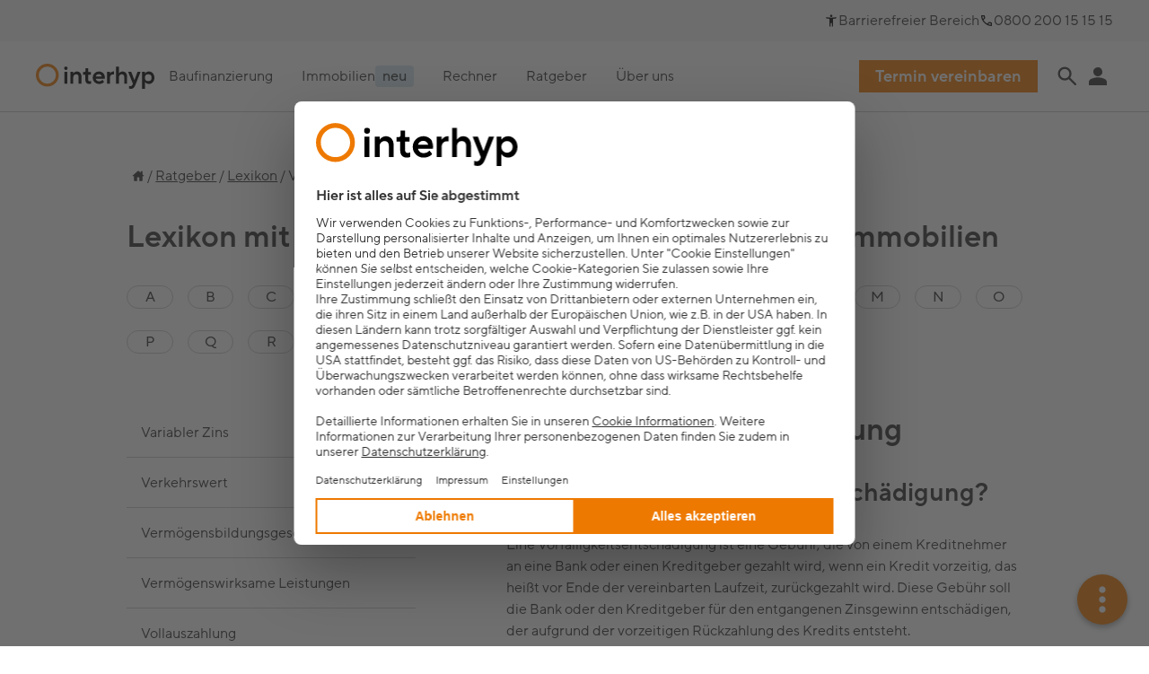

--- FILE ---
content_type: text/html; charset=utf-8
request_url: https://www.interhyp.de/ratgeber/lexikon/vorfaelligkeitsentschaedigung/
body_size: 56699
content:
<!DOCTYPE html><html lang="de"><head><meta charSet="utf-8"/><title>Vorfälligkeitsentschädigung - Definition &amp; Erklärung im Lexikon</title><link rel="icon" href="/next-static/favicon.ico"/><meta name="viewport" content="width=device-width, initial-scale=1, shrink-to-fit=no"/><meta name="description" content="Was ist eine Vorfälligkeitsentschädigung? Finden Sie die Definition zu diesem Begriff in unserem Lexikon."/><meta name="keywords" content="Interhyp, Baufinanzierung, Immobilienfinanzierung, Baugeld"/><meta name="robots" content="index, follow"/><meta property="article:published_time" content="2021-07-30T17:28:56.094"/><meta property="og:image" content="https://www.interhyp.de/next-static/icons/logo.svg" data-testid="ogImage"/><meta property="og:title" content="Vorfälligkeitsentschädigung - Definition &amp; Erklärung im Lexikon"/><meta property="og:url" content="https://www.interhyp.de/ratgeber/lexikon/vorfaelligkeitsentschaedigung/"/><meta property="og:description" content="Was ist eine Vorfälligkeitsentschädigung? Finden Sie die Definition zu diesem Begriff in unserem Lexikon."/><meta property="og:type" content="website"/><link rel="canonical" href="https://www.interhyp.de/ratgeber/lexikon/vorfaelligkeitsentschaedigung/"/><script id="usercentrics-cmp" data-settings-id="8xRktZ0qzvHepV" src="https://web.cmp.usercentrics.eu/ui/loader.js" async=""></script><script>window.UC_UI_SUPPRESS_CMP_DISPLAY = true;</script><script type="application/ld+json">[{"@context":"https://schema.org","@type":"WebPage","url":"https://www.interhyp.de/ratgeber/lexikon/vorfaelligkeitsentschaedigung/","name":"Vorfälligkeitsentschädigung - Definition & Erklärung im Lexikon","description":"Was ist eine Vorfälligkeitsentschädigung? Finden Sie die Definition zu diesem Begriff in unserem Lexikon.","keywords":"Interhyp, Baufinanzierung, Immobilienfinanzierung, Baugeld","datePublished":"2021-07-30T17:28:56.094Z","dateModified":"2023-03-30T12:57:53.602Z","lastReviewed":"2023-03-30T12:57:53.601Z","publisher":{"@type":"Corporation","@id":"https://interhyp.de"},"image":{"@type":"ImageObject","width":1500,"height":749,"url":"https://www.interhyp.de/assets/interhyp/website-assets/images/logo.svg"}}]</script><meta name="next-head-count" content="17"/><meta charSet="utf-8"/><meta name="google-site-verification" content="anigJtLbCMWjfjuQBVSHKXlWyKp25OHyJne1L5sLn8U"/><meta name="google-site-verification" content="53z8Eu4U9uSQNCzX2KtfyCry-TTFgwockdi_5ahGkG0"/><link data-next-font="size-adjust" rel="preconnect" href="/" crossorigin="anonymous"/><link rel="preload" href="/_next/static/css/34b10a4139e4d0fe.css" as="style"/><link rel="stylesheet" href="/_next/static/css/34b10a4139e4d0fe.css" data-n-g=""/><link rel="preload" href="/_next/static/css/01ec43349527da46.css" as="style"/><link rel="stylesheet" href="/_next/static/css/01ec43349527da46.css" data-n-p=""/><link rel="preload" href="/_next/static/css/d43a194d152444f8.css" as="style"/><link rel="stylesheet" href="/_next/static/css/d43a194d152444f8.css"/><link rel="preload" href="/_next/static/css/f1ce453ac2ace4ad.css" as="style"/><link rel="stylesheet" href="/_next/static/css/f1ce453ac2ace4ad.css"/><link rel="preload" href="/_next/static/css/cc8970fa8159a891.css" as="style"/><link rel="stylesheet" href="/_next/static/css/cc8970fa8159a891.css"/><link rel="preload" href="/_next/static/css/8e34ab5205671159.css" as="style"/><link rel="stylesheet" href="/_next/static/css/8e34ab5205671159.css"/><link rel="preload" href="/_next/static/css/5312787b89d9d8cd.css" as="style"/><link rel="stylesheet" href="/_next/static/css/5312787b89d9d8cd.css"/><link rel="preload" href="/_next/static/css/1f919ee44d102993.css" as="style"/><link rel="stylesheet" href="/_next/static/css/1f919ee44d102993.css"/><link rel="preload" href="/_next/static/css/edd0047f81b17f01.css" as="style"/><link rel="stylesheet" href="/_next/static/css/edd0047f81b17f01.css"/><link rel="preload" href="/_next/static/css/a38a06c03fc079a7.css" as="style"/><link rel="stylesheet" href="/_next/static/css/a38a06c03fc079a7.css"/><link rel="preload" href="/_next/static/css/b19a9f0c49e4711a.css" as="style"/><link rel="stylesheet" href="/_next/static/css/b19a9f0c49e4711a.css"/><link rel="preload" href="/_next/static/css/eb3c7656203611b1.css" as="style"/><link rel="stylesheet" href="/_next/static/css/eb3c7656203611b1.css"/><link rel="preload" href="/_next/static/css/c954a7b2833054d9.css" as="style"/><link rel="stylesheet" href="/_next/static/css/c954a7b2833054d9.css"/><link rel="preload" href="/_next/static/css/77ce5af9a3817533.css" as="style"/><link rel="stylesheet" href="/_next/static/css/77ce5af9a3817533.css"/><link rel="preload" href="/_next/static/css/0bbe7169c3186639.css" as="style"/><link rel="stylesheet" href="/_next/static/css/0bbe7169c3186639.css"/><link rel="preload" href="/_next/static/css/b40e94132de2ceec.css" as="style"/><link rel="stylesheet" href="/_next/static/css/b40e94132de2ceec.css"/><noscript data-n-css=""></noscript><script defer="" nomodule="" src="/_next/static/chunks/polyfills-42372ed130431b0a.js"></script><script defer="" src="/_next/static/chunks/3429.d6c4a2c451d4f73f.js"></script><script defer="" src="/_next/static/chunks/6499.799557385ce6668b.js"></script><script defer="" src="/_next/static/chunks/4533.f9a57666d3bb3c7b.js"></script><script defer="" src="/_next/static/chunks/6900-f647282aa9abc002.js"></script><script defer="" src="/_next/static/chunks/3428-2e8e627cdc6a170b.js"></script><script defer="" src="/_next/static/chunks/3792-48e3396003c5bafb.js"></script><script defer="" src="/_next/static/chunks/8789.9e03f61c5aef2500.js"></script><script defer="" src="/_next/static/chunks/2440-fd7ade3277dd37b2.js"></script><script defer="" src="/_next/static/chunks/782-94755603660509bd.js"></script><script defer="" src="/_next/static/chunks/1618-7a355b23477c47a6.js"></script><script defer="" src="/_next/static/chunks/7767-520c3a9a8693ae03.js"></script><script defer="" src="/_next/static/chunks/5350-29b3a9861f3a4744.js"></script><script defer="" src="/_next/static/chunks/8926-7f7569988028c1d8.js"></script><script defer="" src="/_next/static/chunks/6850-a90008e2c5a8d357.js"></script><script defer="" src="/_next/static/chunks/3292-52a77455dcf90177.js"></script><script defer="" src="/_next/static/chunks/2508.7379ba707a7e532f.js"></script><script defer="" src="/_next/static/chunks/3066.47f447e61f3cea51.js"></script><script defer="" src="/_next/static/chunks/6802.8813b39f46556f93.js"></script><script defer="" src="/_next/static/chunks/9110.f4dbd18bc867e4c8.js"></script><script src="/_next/static/chunks/webpack-6755c4b6e8b221b0.js" defer=""></script><script src="/_next/static/chunks/framework-48a620359d3a7078.js" defer=""></script><script src="/_next/static/chunks/main-a6665aa8d604b650.js" defer=""></script><script src="/_next/static/chunks/pages/_app-309bd6bfd5ead36e.js" defer=""></script><script src="/_next/static/chunks/e5f200ce-2ef511b92281d26e.js" defer=""></script><script src="/_next/static/chunks/2602-924fdb95261ff69b.js" defer=""></script><script src="/_next/static/chunks/pages/ratgeber/lexikon/%5B...slug%5D-6dab37e4bc649c1e.js" defer=""></script><script src="/_next/static/1765989518398_b290b4e9-87e8-48ab-aecc-f299c60893dc/_buildManifest.js" defer=""></script><script src="/_next/static/1765989518398_b290b4e9-87e8-48ab-aecc-f299c60893dc/_ssgManifest.js" defer=""></script></head><body class="body-wrapper"><div id="__next"><script>self.__wrap_n=self.__wrap_n||(self.CSS&&CSS.supports("text-wrap","balance")?1:2);self.__wrap_b=(e,n,t)=>{t=t||document.querySelector(`[data-br="${e}"]`);let r=t==null?void 0:t.parentElement;if(!r)return;let o=u=>t.style.maxWidth=u+"px";t.style.maxWidth="";let l=r.clientWidth,d=r.clientHeight,s=l/2-.25,a=l+.5,c;if(l){for(o(s),s=Math.max(t.scrollWidth,s);s+1<a;)c=Math.round((s+a)/2),o(c),r.clientHeight===d?a=c:s=c;o(a*n+l*(1-n))}t.__wrap_o||(typeof ResizeObserver!="undefined"?(t.__wrap_o=new ResizeObserver(()=>{self.__wrap_b(0,+t.dataset.brr,t)})).observe(r):process.env.NODE_ENV==="development"&&console.warn("The browser you are using does not support the ResizeObserver API. Please consider add polyfill for this API to avoid potential layout shifts or upgrade your browser. Read more: https://github.com/shuding/react-wrap-balancer#browser-support-information"))};</script><a href="#main-content" class="SkipToContent_link__nudVt">Zum Hauptinhalt springen</a><header class="BaseHeaderNarrow_header__AAN3_" aria-label="Hauptnavigation"><div class="NarrowNavbar_navbar__wpapZ"><div class="NarrowNavbar_homelink__YD_er"><a class="Homelink_homelink__RJFer" title="Zur Startseite" href="/"><svg xmlns="http://www.w3.org/2000/svg" viewBox="0 0 400 85" height="28"><defs><clipPath id="a"><path d="M0 0h400v85H0z"></path></clipPath></defs><g clip-path="url(#a)"><g><path d="M38.56 9.533A29.027 29.027 0 1067.587 38.56 29.032 29.032 0 0038.56 9.533m0-9.533A38.567 38.567 0 110 38.56 38.606 38.606 0 0138.56 0z" fill="#ee7900"></path></g><g><path d="M101.173 9.547a5.665 5.665 0 015.8 5.8 5.8 5.8 0 11-11.6 0 5.657 5.657 0 015.8-5.8zM96.2 26.96h9.533v40.627H96.2z"></path><path d="M116.506 26.96h9.533v5.8h.413s4.147-6.64 12.027-6.64c8.707 0 15.347 6.64 15.347 17.41v24.057h-9.533v-22.72c0-5.893-3.32-9.2-8.293-9.2-5.8 0-9.947 4.147-9.947 10.36v21.56h-9.534V26.96z"></path><path d="M166.843 36.907h-7.47v-9.12h4.147c2.907 0 4.147-1.24 4.147-4.56v-8.293h8.707v12.853h9.12v9.12h-9.12v16.174c0 4.147 2.067 6.213 5.387 6.213a13.534 13.534 0 004.973-1.16v9.04a19.649 19.649 0 01-7.053 1.24c-7.88 0-12.853-4.973-12.853-14.093V36.907z"></path><path d="M230.266 61.374s-5.387 7.053-17 7.053a21.149 21.149 0 11-.413-42.293c11.613 0 19.907 9.12 19.907 20.32a25.97 25.97 0 01-.413 4.56h-30.268c1 4.56 4.973 8.707 11.613 8.707a15.411 15.411 0 0011.2-5.053zm-7.867-18.24c-1.24-4.56-4.56-7.88-9.947-7.88-5.8 0-9.12 3.32-10.36 7.88z"></path><path d="M240.213 26.96h9.533v5.8h.413s4.147-6.64 11.613-6.64h1.653v10.36a11.485 11.485 0 00-3.32-.413c-5.8 0-10.36 4.56-10.36 11.613v19.907h-9.532z"></path><path d="M270.48 9.547h9.533V32.76h.413s4.147-6.64 12.027-6.64c8.707 0 15.347 6.64 15.347 17.413v24.054h-9.533v-22.72c0-5.893-3.32-9.2-8.293-9.2-5.8 0-9.947 4.147-9.947 10.36v21.56h-9.533V9.547z"></path><path d="M314.173 74.64a10.518 10.518 0 004.973 1.24c3.733 0 5.64-2.16 7.053-5.387l1.24-2.907-16.173-40.626h10.36l10.79 28.2h.413l10.36-28.2h10.36l-17.416 44.36c-3.4 8.707-7.88 13.68-14.933 13.68a21.445 21.445 0 01-7.053-1.24v-9.12z"></path><path d="M358.533 26.96h9.533v5.8h.413s3.733-6.64 13.267-6.64 18.253 8.72 18.253 21.16-8.706 21.15-18.239 21.15-13.267-6.64-13.267-6.64h-.413V85h-9.533V26.96zm31.933 20.32a11.207 11.207 0 10-22.4 0 11.207 11.207 0 1022.4 0z"></path></g></g></svg></a></div><div class="NarrowNavbar_controls__rsNca"><div class="NarrowNavbar_appointment__BwZLA"><a rel="noopener" class="_link_10i6f_1 _button_10i6f_1 _small_10i6f_1 _fullWidth_10i6f_1 ButtonLinkComp_link__WAMWx" href="/termin-vereinbaren/"><span class="HeaderCta_label__zfGAE">Termin vereinbaren</span></a></div><div><div class="AccountMenu_accountMenu__u2PTd"><button aria-label="Anmeldung Interhyp Home" type="button" class="_iconButton_g8xo3_1 _toolbar_g8xo3_1 _primary_g8xo3_1"><svg style="display:block" fill="var(--icon-color)" xmlns="http://www.w3.org/2000/svg" width="30" height="30" viewBox="0 0 24 24"><path d="M12 12q-1.65 0-2.825-1.175T8 8c0-1.65.392-2.042 1.175-2.825Q10.35 4 12 4c1.65 0 2.042.392 2.825 1.175Q16 6.35 16 8c0 1.65-.392 2.042-1.175 2.825Q13.65 12 12 12m-8 8v-2.8q0-.85.438-1.563A2.9 2.9 0 0 1 5.6 14.55a15 15 0 0 1 3.15-1.163A13.8 13.8 0 0 1 12 13q1.65 0 3.25.387 1.6.388 3.15 1.163.724.375 1.162 1.087T20 17.2V20z"></path></svg></button></div></div><div class="NarrowNavbar_burgerIcon__jtFd_"><button aria-label="Navigationsmenü öffnen" type="button" class="_iconButton_g8xo3_1 _toolbar_g8xo3_1 _primary_g8xo3_1"><svg style="display:block" fill="var(--icon-color)" xmlns="http://www.w3.org/2000/svg" width="30" height="30" viewBox="0 -960 960 960"><path d="M160-240q-17 0-28.5-11.5T120-280t11.5-28.5T160-320h640q17 0 28.5 11.5T840-280t-11.5 28.5T800-240zm0-200q-17 0-28.5-11.5T120-480t11.5-28.5T160-520h640q17 0 28.5 11.5T840-480t-11.5 28.5T800-440zm0-200q-17 0-28.5-11.5T120-680t11.5-28.5T160-720h640q17 0 28.5 11.5T840-680t-11.5 28.5T800-640z"></path></svg></button></div></div></div></header><header class="BaseHeaderWide_header__5NqsD" aria-label="Hauptnavigation"><nav class="NavbarWideMeta_navbarWideMeta__4mcuT" aria-label="Barrierefreier Bereich und Telefonnummer"><ul><li><a title="Zum barrierefreien Bereich" href="/barrierefrei/"><svg style="display:block" fill="var(--icon-color)" xmlns="http://www.w3.org/2000/svg" width="16" height="16" viewBox="0 0 24 24"><path fill="none" d="M0 0h24v24H0z"></path><path d="M20.75 6.99c-.14-.55-.69-.87-1.24-.75-2.38.53-5.03.76-7.51.76s-5.13-.23-7.51-.76c-.55-.12-1.1.2-1.24.75-.14.56.2 1.13.75 1.26 1.61.36 3.35.61 5 .75v12c0 .55.45 1 1 1s1-.45 1-1v-5h2v5c0 .55.45 1 1 1s1-.45 1-1V9c1.65-.14 3.39-.39 4.99-.75.56-.13.9-.7.76-1.26M12 6c1.1 0 2-.9 2-2s-.9-2-2-2-2 .9-2 2 .9 2 2 2"></path></svg><span>Barrierefreier Bereich</span></a></li><li><a href="tel:0800200151515"><svg style="display:block" viewBox="0 0 24 24" fill="var(--icon-color)" xmlns="http://www.w3.org/2000/svg" width="16" height="16"><path d="M19.95 21q-3.225 0-6.287-1.438-3.063-1.437-5.425-3.8-2.363-2.362-3.8-5.425Q3 7.275 3 4.05q0-.45.3-.75t.75-.3H8.1q.35 0 .625.225t.325.575l.65 3.5q.05.35-.012.637-.063.288-.288.513L6.975 10.9q1.05 1.8 2.638 3.375T13.1 17l2.35-2.35q.225-.225.588-.338.362-.112.712-.062l3.45.7q.35.075.575.337.225.263.225.613v4.05q0 .45-.3.75t-.75.3M6.025 9l1.65-1.65L7.25 5H5.025q.125 1.025.35 2.025T6.025 9M19 18.95v-2.2l-2.35-.475-1.675 1.675q.975.425 1.988.675T19 18.95M6.025 9"></path></svg><span>0800 200 15 15 15</span></a></li></ul></nav><div class="NavbarWide_navbarWide__MTrrQ"><a class="Homelink_homelink__RJFer" title="Zur Startseite" href="/"><svg xmlns="http://www.w3.org/2000/svg" viewBox="0 0 400 85" height="28"><defs><clipPath id="a"><path d="M0 0h400v85H0z"></path></clipPath></defs><g clip-path="url(#a)"><g><path d="M38.56 9.533A29.027 29.027 0 1067.587 38.56 29.032 29.032 0 0038.56 9.533m0-9.533A38.567 38.567 0 110 38.56 38.606 38.606 0 0138.56 0z" fill="#ee7900"></path></g><g><path d="M101.173 9.547a5.665 5.665 0 015.8 5.8 5.8 5.8 0 11-11.6 0 5.657 5.657 0 015.8-5.8zM96.2 26.96h9.533v40.627H96.2z"></path><path d="M116.506 26.96h9.533v5.8h.413s4.147-6.64 12.027-6.64c8.707 0 15.347 6.64 15.347 17.41v24.057h-9.533v-22.72c0-5.893-3.32-9.2-8.293-9.2-5.8 0-9.947 4.147-9.947 10.36v21.56h-9.534V26.96z"></path><path d="M166.843 36.907h-7.47v-9.12h4.147c2.907 0 4.147-1.24 4.147-4.56v-8.293h8.707v12.853h9.12v9.12h-9.12v16.174c0 4.147 2.067 6.213 5.387 6.213a13.534 13.534 0 004.973-1.16v9.04a19.649 19.649 0 01-7.053 1.24c-7.88 0-12.853-4.973-12.853-14.093V36.907z"></path><path d="M230.266 61.374s-5.387 7.053-17 7.053a21.149 21.149 0 11-.413-42.293c11.613 0 19.907 9.12 19.907 20.32a25.97 25.97 0 01-.413 4.56h-30.268c1 4.56 4.973 8.707 11.613 8.707a15.411 15.411 0 0011.2-5.053zm-7.867-18.24c-1.24-4.56-4.56-7.88-9.947-7.88-5.8 0-9.12 3.32-10.36 7.88z"></path><path d="M240.213 26.96h9.533v5.8h.413s4.147-6.64 11.613-6.64h1.653v10.36a11.485 11.485 0 00-3.32-.413c-5.8 0-10.36 4.56-10.36 11.613v19.907h-9.532z"></path><path d="M270.48 9.547h9.533V32.76h.413s4.147-6.64 12.027-6.64c8.707 0 15.347 6.64 15.347 17.413v24.054h-9.533v-22.72c0-5.893-3.32-9.2-8.293-9.2-5.8 0-9.947 4.147-9.947 10.36v21.56h-9.533V9.547z"></path><path d="M314.173 74.64a10.518 10.518 0 004.973 1.24c3.733 0 5.64-2.16 7.053-5.387l1.24-2.907-16.173-40.626h10.36l10.79 28.2h.413l10.36-28.2h10.36l-17.416 44.36c-3.4 8.707-7.88 13.68-14.933 13.68a21.445 21.445 0 01-7.053-1.24v-9.12z"></path><path d="M358.533 26.96h9.533v5.8h.413s3.733-6.64 13.267-6.64 18.253 8.72 18.253 21.16-8.706 21.15-18.239 21.15-13.267-6.64-13.267-6.64h-.413V85h-9.533V26.96zm31.933 20.32a11.207 11.207 0 10-22.4 0 11.207 11.207 0 1022.4 0z"></path></g></g></svg></a><nav class="MainMenuWide_mainMenuWide__2Poxf"><ul><li><a class="MainMenuWideItem_item__aAtVT" href="/baufinanzierung/"><span class="MainMenuWideItem_label__kl_uM">Baufinanzierung</span></a><nav class="MainMenuWideFlyout_flyout__1XX4V MainMenuWide_flyout__GLAmL"><ul><li class="MainMenuWideFlyout_mainItem__bPBJm"><a class="MainMenuWideFlyoutMainItem_link__mhrTW" href="/baufinanzierung/"><strong>Baufinanzierung</strong><img src="/medien/neue-struktur/icons-und-symbole/navigation/baufinanzierung-transparent-80x80.svg" width="80" height="80" alt=""/></a></li><li class="MainMenuWideFlyout_mainItem__bPBJm"><a class="MainMenuWideFlyoutMainItem_link__mhrTW" href="/anschlussfinanzierung/"><strong>Anschlussfinanzierung</strong><img src="/medien/neue-struktur/icons-und-symbole/navigation/anschlussfinanzierung-transparent-80x80.svg" width="80" height="80" alt=""/></a></li><li class="MainMenuWideFlyout_mainItem__bPBJm"><a class="MainMenuWideFlyoutMainItem_link__mhrTW" href="/zinsen/"><strong>Zinsen</strong><img src="/medien/neue-struktur/icons-und-symbole/navigation/aktuelle-bauzinsen-transparent-80x80.svg" width="80" height="80" alt=""/></a></li><li><nav class="MainMenuWideFlyoutSubMenu__submenu__wTcvU"><strong>Fördermittel</strong><ul class=""><li><a class="MainMenuWideFlyoutSubMenuItem_link__0je3J" href="/foerdermittel/kfw/">KfW-Programme</a></li><li><a class="MainMenuWideFlyoutSubMenuItem_link__0je3J" href="/foerdermittel/bafa/">BAFA</a></li><li><a class="MainMenuWideFlyoutSubMenuItem_link__0je3J" href="/foerdermittel/regional/">Regionale Fördermittel</a></li></ul></nav></li><li><nav class="MainMenuWideFlyoutSubMenu__submenu__wTcvU"><strong>Weiteres</strong><ul class=""><li><a class="MainMenuWideFlyoutSubMenuItem_link__0je3J" href="/baufinanzierung/beratung/">Persönliche Beratung</a></li><li><a class="MainMenuWideFlyoutSubMenuItem_link__0je3J" href="/modernisierung/">Modernisierungskredit</a></li><li><a class="MainMenuWideFlyoutSubMenuItem_link__0je3J" href="/zins-radar-anmeldung/">Persönliches Zins-Update</a></li><li><a class="MainMenuWideFlyoutSubMenuItem_link__0je3J" href="/newsletter/">Baufinanzierung Newsletter</a></li></ul></nav></li></ul></nav></li><li><a class="MainMenuWideItem_item__aAtVT" href="/immobiliensuche/"><span class="MainMenuWideItem_label__kl_uM">Immobilien</span><span class="_infoTag_1bbw6_1 _ACCENT_BLUE_1bbw6_1"><span>neu</span></span></a><nav class="MainMenuWideFlyout_flyout__1XX4V MainMenuWide_flyout__GLAmL"><ul><li class="MainMenuWideFlyout_mainItem__bPBJm"><a class="MainMenuWideFlyoutMainItem_link__mhrTW" href="/immobiliensuche/"><strong>Immobiliensuche</strong><img src="/medien/neue-struktur/icons-und-symbole/navigation/immobiliensuche-transparent-80x80.svg" width="80" height="80" alt=""/></a></li><li class="MainMenuWideFlyout_mainItem__bPBJm"><a class="MainMenuWideFlyoutMainItem_link__mhrTW" href="/immobilienpreise/"><strong>Preise und Karte</strong><img src="/medien/neue-struktur/icons-und-symbole/navigation/immobilienpreise-transparent-80x80.svg" width="80" height="80" alt=""/></a></li><li class="MainMenuWideFlyout_mainItem__bPBJm"><a class="MainMenuWideFlyoutMainItem_link__mhrTW" href="/erschwinglichkeitsindex-bezahlbarkeit-immobilien/"><strong>Erschwinglichkeitsindex</strong><img src="/medien/neue-struktur/grafiken/navigation/erschwinglichkeitsindex-transparent-80x80.svg" width="80" height="80" alt=""/></a></li><li class="MainMenuWideFlyout_mainItem__bPBJm"><a class="MainMenuWideFlyoutMainItem_link__mhrTW" href="/kapitalanlage-in-immobilien/"><strong>Kapitalanlage</strong><img src="/medien/neue-struktur/icons-und-symbole/navigation/kapitalanlage-transparent-80x80.svg" width="80" height="80" alt=""/></a></li><li class="MainMenuWideFlyout_mainItem__bPBJm"><a class="MainMenuWideFlyoutMainItem_link__mhrTW" href="/ueber-interhyp/partner-und-services/"><strong>Partner und Services</strong><img src="/medien/neue-struktur/icons-und-symbole/navigation/sachverstaendige-transparent-80x80.svg" width="80" height="80" alt=""/></a></li></ul></nav></li><li><a class="MainMenuWideItem_item__aAtVT" href="/rechner/"><span class="MainMenuWideItem_label__kl_uM">Rechner</span></a><nav class="MainMenuWideFlyout_flyout__1XX4V MainMenuWide_flyout__GLAmL"><ul><li class="MainMenuWideFlyout_mainItem__bPBJm"><a class="MainMenuWideFlyoutMainItem_link__mhrTW" href="/baufinanzierungsrechner/"><strong>Baufinanzierungsrechner</strong><img src="/medien/neue-struktur/icons-und-symbole/navigation/baufinanzierungsrechner-transparent-80x80.svg" width="80" height="80" alt=""/></a></li><li class="MainMenuWideFlyout_mainItem__bPBJm"><a class="MainMenuWideFlyoutMainItem_link__mhrTW" href="/budgetrechner/"><strong>Budgetrechner</strong><img src="/medien/neue-struktur/icons-und-symbole/navigation/budgetrechner-transparent-80x80.svg" width="80" height="80" alt=""/></a></li><li class="MainMenuWideFlyout_mainItem__bPBJm"><a class="MainMenuWideFlyoutMainItem_link__mhrTW" href="/zinsvergleich/"><strong>Zinsvergleich</strong><img src="/medien/neue-struktur/icons-und-symbole/navigation/zinsvergleich-transparent-80x80.svg" width="80" height="80" alt=""/></a></li><li><nav class="MainMenuWideFlyoutSubMenu__submenu__wTcvU"><strong>Weitere Rechner</strong><ul class="MainMenuWideFlyoutSubMenu__multicolumn__BsDWR"><li><a class="MainMenuWideFlyoutSubMenuItem_link__0je3J" href="/tilgungsrechner/">Tilgungsrechner</a></li><li><a class="MainMenuWideFlyoutSubMenuItem_link__0je3J" href="/haushaltsrechner/">Haushaltsrechner</a></li><li><a class="MainMenuWideFlyoutSubMenuItem_link__0je3J" href="/kauf-mietrechner/">Kauf- / Mietrechner</a></li><li><a class="MainMenuWideFlyoutSubMenuItem_link__0je3J" href="/rechner/immobilienbewertung/">Immobilienbewertung</a></li><li><a class="MainMenuWideFlyoutSubMenuItem_link__0je3J" href="/sanierungsrechner/">Sanierungsrechner</a></li><li><a class="MainMenuWideFlyoutSubMenuItem_link__0je3J" href="/notar-grundbuchkostenrechner/">Grundbuch- und Notarkosten</a></li><li><a class="MainMenuWideFlyoutSubMenuItem_link__0je3J" href="/kapitalanlagerechner/">Kapitalanlagerechner</a></li><li><a class="MainMenuWideFlyoutSubMenuItem_link__0je3J" href="/rechner/ratenkredit/">Ratenkreditrechner</a></li></ul></nav></li></ul></nav></li><li><a class="MainMenuWideItem_item__aAtVT" href="/ratgeber/"><span class="MainMenuWideItem_label__kl_uM">Ratgeber</span></a><nav class="MainMenuWideFlyout_flyout__1XX4V MainMenuWide_flyout__GLAmL"><ul><li><nav class="MainMenuWideFlyoutSubMenu__submenu__wTcvU"><strong>Erstfinanzierung</strong><ul class=""><li><a class="MainMenuWideFlyoutSubMenuItem_link__0je3J" href="/baufinanzierung/eigenkapital/">Eigenkapital</a></li><li><a class="MainMenuWideFlyoutSubMenuItem_link__0je3J" href="/baufinanzierung/tilgungsrate/">Tilgungrate</a></li><li><a class="MainMenuWideFlyoutSubMenuItem_link__0je3J" href="/baufinanzierung/sondertilgung/">Sondertilgung</a></li><li><a class="MainMenuWideFlyoutSubMenuItem_link__0je3J" href="/baufinanzierung/darlehensarten/">Darlehensarten</a></li></ul></nav></li><li><nav class="MainMenuWideFlyoutSubMenu__submenu__wTcvU"><strong>Kapitalanlage</strong><ul class=""><li><a class="MainMenuWideFlyoutSubMenuItem_link__0je3J" href="/kapitalanlage-in-immobilien/rendite-berechnen/">Rendite berechnen</a></li><li><a class="MainMenuWideFlyoutSubMenuItem_link__0je3J" href="/ratgeber/steuern-und-recht/steuervorteile-bei-immobilien-als-kapitalanlage/">Steuervorteile</a></li><li><a class="MainMenuWideFlyoutSubMenuItem_link__0je3J" href="/ratgeber/immobilienkauf/preisverhandlung/">Preisverhandlung</a></li><li><a class="MainMenuWideFlyoutSubMenuItem_link__0je3J" href="/kapitalanlage-in-immobilien/vermoegensaufbau/">Vermögensaufbau</a></li></ul></nav></li><li><nav class="MainMenuWideFlyoutSubMenu__submenu__wTcvU"><strong>Modernisierung</strong><ul class=""><li><a class="MainMenuWideFlyoutSubMenuItem_link__0je3J" href="/ratgeber/sanieren-und-renovieren/was-gilt-als-modernisierung/">Was gilt als Modernisierung?</a></li><li><a class="MainMenuWideFlyoutSubMenuItem_link__0je3J" href="/ratgeber/steuern-und-recht/modernisierungskosten-eigentuemer-absetzen-geht-das/">Kosten absetzen</a></li><li><a class="MainMenuWideFlyoutSubMenuItem_link__0je3J" href="/ratgeber/sanieren-und-renovieren/">Sanieren und renovieren</a></li><li><a class="MainMenuWideFlyoutSubMenuItem_link__0je3J" href="/ratgeber/bauen/">Nachhaltig bauen</a></li></ul></nav></li><li><nav class="MainMenuWideFlyoutSubMenu__submenu__wTcvU"><strong>Wissensbereiche</strong><ul class=""><li><a class="MainMenuWideFlyoutSubMenuItem_link__0je3J" href="/ratgeber/news/">News</a></li><li><a class="MainMenuWideFlyoutSubMenuItem_link__0je3J" href="/ratgeber/lexikon/">Lexikon</a></li><li><a class="MainMenuWideFlyoutSubMenuItem_link__0je3J" href="/ratgeber/faq/">FAQs</a></li></ul></nav></li></ul></nav></li><li><a class="MainMenuWideItem_item__aAtVT" href="/ueber-interhyp/"><span class="MainMenuWideItem_label__kl_uM">Über uns</span></a><nav class="MainMenuWideFlyout_flyout__1XX4V MainMenuWide_flyout__GLAmL"><ul><li class="MainMenuWideFlyout_mainItem__bPBJm"><a class="MainMenuWideFlyoutMainItem_link__mhrTW" href="/kontakt/"><strong>Kontakt</strong><img src="/medien/magazin/icons/kontakt.svg" width="80" height="80" alt=""/></a></li><li class="MainMenuWideFlyout_mainItem__bPBJm"><a class="MainMenuWideFlyoutMainItem_link__mhrTW" href="/standorte/"><strong>Standorte</strong><img src="/medien/magazin/icons/standorte.svg" width="80" height="80" alt=""/></a></li><li class="MainMenuWideFlyout_mainItem__bPBJm"><a class="MainMenuWideFlyoutMainItem_link__mhrTW" href="/ueber-interhyp/auszeichnungen/"><strong>Auszeichnungen</strong><img src="/medien/magazin/icons/auszeichnungen.svg" width="80" height="80" alt=""/></a></li><li><nav class="MainMenuWideFlyoutSubMenu__submenu__wTcvU"><strong>Mehr über Interhyp</strong><ul class="MainMenuWideFlyoutSubMenu__multicolumn__BsDWR"><li><a class="MainMenuWideFlyoutSubMenuItem_link__0je3J" href="/ueber-interhyp/partner/">Partner</a></li><li><a class="MainMenuWideFlyoutSubMenuItem_link__0je3J" href="/ueber-interhyp/nachhaltigkeit/">Nachhaltigkeit</a></li><li><a class="MainMenuWideFlyoutSubMenuItem_link__0je3J" href="/ueber-interhyp/vorstand/">Vorstand</a></li><li><a class="MainMenuWideFlyoutSubMenuItem_link__0je3J" href="/ueber-interhyp/presse/">Presse</a></li><li><a class="MainMenuWideFlyoutSubMenuItem_link__0je3J" href="https://jobs.interhyp.de">Karriere</a></li><li><a class="MainMenuWideFlyoutSubMenuItem_link__0je3J" href="/wohntraumstudie/">Wohntraumstudie</a></li><li><a class="MainMenuWideFlyoutSubMenuItem_link__0je3J" href="/tippgeber/">Kooperationspartner werden</a></li><li><a class="MainMenuWideFlyoutSubMenuItem_link__0je3J" href="/ueber-interhyp/lieferkette/">Lieferkette</a></li></ul></nav></li></ul></nav></li></ul></nav><nav class="SideMenuWide_sideMenuWide__cu_eo NavbarWide_sideMenuWide__8c2It"><ul><li class="SideMenuWide_cta__He5Sv"><a rel="noopener" class="_link_10i6f_1 _button_10i6f_1 _small_10i6f_1 _fullWidth_10i6f_1 ButtonLinkComp_link__WAMWx" href="/termin-vereinbaren/"><span class="HeaderCta_label__zfGAE">Termin vereinbaren</span></a></li><li><button aria-label="Seite durchsuchen" type="button" class="_iconButton_g8xo3_1 _toolbar_g8xo3_1 _primary_g8xo3_1"><svg style="display:block" fill="var(--icon-color)" xmlns="http://www.w3.org/2000/svg" width="28" height="28" viewBox="0 -960 960 960"><path d="M380-320q-109 0-184.5-75.5T120-580t75.5-184.5T380-840t184.5 75.5T640-580q0 44-14 83t-38 69l224 224q11 11 11 28t-11 28-28 11-28-11L532-372q-30 24-69 38t-83 14m0-80q75 0 127.5-52.5T560-580t-52.5-127.5T380-760t-127.5 52.5T200-580t52.5 127.5T380-400"></path></svg></button></li><li><div class="AccountMenu_accountMenu__u2PTd"><button aria-label="Anmeldung Interhyp Home" type="button" class="_iconButton_g8xo3_1 _toolbar_g8xo3_1 _primary_g8xo3_1"><svg style="display:block" fill="var(--icon-color)" xmlns="http://www.w3.org/2000/svg" width="30" height="30" viewBox="0 0 24 24"><path d="M12 12q-1.65 0-2.825-1.175T8 8c0-1.65.392-2.042 1.175-2.825Q10.35 4 12 4c1.65 0 2.042.392 2.825 1.175Q16 6.35 16 8c0 1.65-.392 2.042-1.175 2.825Q13.65 12 12 12m-8 8v-2.8q0-.85.438-1.563A2.9 2.9 0 0 1 5.6 14.55a15 15 0 0 1 3.15-1.163A13.8 13.8 0 0 1 12 13q1.65 0 3.25.387 1.6.388 3.15 1.163.724.375 1.162 1.087T20 17.2V20z"></path></svg></button></div></li></ul></nav></div></header><main class="MainContent_main__q_zRy MainContent_navigationPadding__t3_x0" id="main-content"><div class="ContentModule_container__qgI5v ContentModule_whiteBackground__fb9Im ContentModule_y-padding-xs-25__0hNAp ContentModule_y-padding-sm-25__P6eZr ContentModule_y-padding-md-30__M2zeU ContentModule_y-padding-lg-35__i8PIS"><article class="ContentModule_section__0Gfiz"><div class="row start-xs"><div class="ContentContainer_centered__u7bYU col-xs-12 col-md-10"><div class="row"><div class="LexiconPageContent_breadcrumb__tvi9F ContentContainer_centered__u7bYU col-xs-12 ContentContainer_visibleMd__ABwLE ContentContainer_visibleLg__2B4vd ContentContainer_hidden__cHdDR"><a rel="noopener" class="_link_azah6_1 _inline_azah6_1 Breadcrumb_home__hKojb" href="/" aria-label="Zur Startseite" target="_self"><svg style="display:block" fill="var(--icon-color)" xmlns="http://www.w3.org/2000/svg" width="16" height="16" viewBox="0 0 24 24"><path d="M9.938 20.5H5.814q-.438 0-.735-.294a.98.98 0 0 1-.296-.726v-7.136H3.03a.48.48 0 0 1-.49-.331q-.129-.332.155-.56l8.61-7.673A.95.95 0 0 1 12 3.5q.413 0 .696.28l3.428 3.059V5.208q0-.435.297-.727.296-.293.734-.293h1.031q.438 0 .734.293a.98.98 0 0 1 .297.727V9.59l2.088 1.861q.284.23.155.56a.48.48 0 0 1-.49.332h-1.753v7.136q0 .434-.297.726a1 1 0 0 1-.734.294h-4.124v-5.097a1.006 1.006 0 0 0-1.031-1.02h-2.062q-.438 0-.734.293a.98.98 0 0 0-.297.727z"></path></svg></a><span> / </span><span><a rel="noopener" class="_link_azah6_1 _inline_azah6_1 Breadcrumb_link__3uEsY" href="/ratgeber/" target="_self">Ratgeber</a><span> / </span></span><span><a rel="noopener" class="_link_azah6_1 _inline_azah6_1 Breadcrumb_link__3uEsY" href="/ratgeber/lexikon/" target="_self">Lexikon</a><span> / </span></span><span>Vorfälligkeitsentschädigung</span></div><div class="LexiconPageContent_backLink__5vW5v ContentContainer_centered__u7bYU col-xs-12 ContentContainer_visibleXs__ZFajH ContentContainer_visibleSm__61txQ ContentContainer_hidden__cHdDR"><a rel="noopener" class="_link_azah6_1 _secondary_azah6_1 _isBackLink_azah6_1" href="/ratgeber/lexikon/v/" target="_self">Zurück zur Übersicht<svg style="display:block" viewBox="0 0 24 24" fill="var(--icon-color)" class="_left_azah6_1" xmlns="http://www.w3.org/2000/svg" width="16" height="16"><path d="M7.15 21.1q-.375-.375-.375-.888 0-.512.375-.887L14.475 12l-7.35-7.35q-.35-.35-.35-.875t.375-.9.888-.375.887.375l8.4 8.425q.15.15.213.325.062.175.062.375t-.062.375-.213.325L8.9 21.125q-.35.35-.862.35-.513 0-.888-.375"></path></svg></a></div><div class="ContentContainer_centered__u7bYU col-xs-12 ContentContainer_visibleMd__ABwLE ContentContainer_visibleLg__2B4vd ContentContainer_hidden__cHdDR"><div class="Textblock_h1__urIKE Textblock_margin__31bEh">Lexikon mit Fachbegriffen zu Baufinanzierung und Immobilien</div><nav class="LexiconPageContent_letters__ZhYK6"><a href="/ratgeber/lexikon/a/"><button class="_tag_16j7e_1 _default_16j7e_1 _primary_16j7e_1 LexiconPageContent_letter__qjVyt" type="button" title="A" aria-pressed="false"><span class="_content_16j7e_1 _default_16j7e_1 _primary_16j7e_1"><span>A</span></span></button></a><a href="/ratgeber/lexikon/b/"><button class="_tag_16j7e_1 _default_16j7e_1 _primary_16j7e_1 LexiconPageContent_letter__qjVyt" type="button" title="B" aria-pressed="false"><span class="_content_16j7e_1 _default_16j7e_1 _primary_16j7e_1"><span>B</span></span></button></a><a href="/ratgeber/lexikon/c/"><button class="_tag_16j7e_1 _default_16j7e_1 _primary_16j7e_1 LexiconPageContent_letter__qjVyt" type="button" title="C" aria-pressed="false"><span class="_content_16j7e_1 _default_16j7e_1 _primary_16j7e_1"><span>C</span></span></button></a><a href="/ratgeber/lexikon/d/"><button class="_tag_16j7e_1 _default_16j7e_1 _primary_16j7e_1 LexiconPageContent_letter__qjVyt" type="button" title="D" aria-pressed="false"><span class="_content_16j7e_1 _default_16j7e_1 _primary_16j7e_1"><span>D</span></span></button></a><a href="/ratgeber/lexikon/e/"><button class="_tag_16j7e_1 _default_16j7e_1 _primary_16j7e_1 LexiconPageContent_letter__qjVyt" type="button" title="E" aria-pressed="false"><span class="_content_16j7e_1 _default_16j7e_1 _primary_16j7e_1"><span>E</span></span></button></a><a href="/ratgeber/lexikon/f/"><button class="_tag_16j7e_1 _default_16j7e_1 _primary_16j7e_1 LexiconPageContent_letter__qjVyt" type="button" title="F" aria-pressed="false"><span class="_content_16j7e_1 _default_16j7e_1 _primary_16j7e_1"><span>F</span></span></button></a><a href="/ratgeber/lexikon/g/"><button class="_tag_16j7e_1 _default_16j7e_1 _primary_16j7e_1 LexiconPageContent_letter__qjVyt" type="button" title="G" aria-pressed="false"><span class="_content_16j7e_1 _default_16j7e_1 _primary_16j7e_1"><span>G</span></span></button></a><a href="/ratgeber/lexikon/h/"><button class="_tag_16j7e_1 _default_16j7e_1 _primary_16j7e_1 LexiconPageContent_letter__qjVyt" type="button" title="H" aria-pressed="false"><span class="_content_16j7e_1 _default_16j7e_1 _primary_16j7e_1"><span>H</span></span></button></a><a href="/ratgeber/lexikon/i/"><button class="_tag_16j7e_1 _default_16j7e_1 _primary_16j7e_1 LexiconPageContent_letter__qjVyt" type="button" title="I" aria-pressed="false"><span class="_content_16j7e_1 _default_16j7e_1 _primary_16j7e_1"><span>I</span></span></button></a><a href="/ratgeber/lexikon/j/"><button class="_tag_16j7e_1 _default_16j7e_1 _primary_16j7e_1 LexiconPageContent_letter__qjVyt" type="button" title="J" aria-pressed="false"><span class="_content_16j7e_1 _default_16j7e_1 _primary_16j7e_1"><span>J</span></span></button></a><a href="/ratgeber/lexikon/k/"><button class="_tag_16j7e_1 _default_16j7e_1 _primary_16j7e_1 LexiconPageContent_letter__qjVyt" type="button" title="K" aria-pressed="false"><span class="_content_16j7e_1 _default_16j7e_1 _primary_16j7e_1"><span>K</span></span></button></a><a href="/ratgeber/lexikon/l/"><button class="_tag_16j7e_1 _default_16j7e_1 _primary_16j7e_1 LexiconPageContent_letter__qjVyt" type="button" title="L" aria-pressed="false"><span class="_content_16j7e_1 _default_16j7e_1 _primary_16j7e_1"><span>L</span></span></button></a><a href="/ratgeber/lexikon/m/"><button class="_tag_16j7e_1 _default_16j7e_1 _primary_16j7e_1 LexiconPageContent_letter__qjVyt" type="button" title="M" aria-pressed="false"><span class="_content_16j7e_1 _default_16j7e_1 _primary_16j7e_1"><span>M</span></span></button></a><a href="/ratgeber/lexikon/n/"><button class="_tag_16j7e_1 _default_16j7e_1 _primary_16j7e_1 LexiconPageContent_letter__qjVyt" type="button" title="N" aria-pressed="false"><span class="_content_16j7e_1 _default_16j7e_1 _primary_16j7e_1"><span>N</span></span></button></a><a href="/ratgeber/lexikon/o/"><button class="_tag_16j7e_1 _default_16j7e_1 _primary_16j7e_1 LexiconPageContent_letter__qjVyt" type="button" title="O" aria-pressed="false"><span class="_content_16j7e_1 _default_16j7e_1 _primary_16j7e_1"><span>O</span></span></button></a><a href="/ratgeber/lexikon/p/"><button class="_tag_16j7e_1 _default_16j7e_1 _primary_16j7e_1 LexiconPageContent_letter__qjVyt" type="button" title="P" aria-pressed="false"><span class="_content_16j7e_1 _default_16j7e_1 _primary_16j7e_1"><span>P</span></span></button></a><a href="/ratgeber/lexikon/q/"><button class="_tag_16j7e_1 _default_16j7e_1 _primary_16j7e_1 LexiconPageContent_letter__qjVyt" type="button" title="Q" aria-pressed="false"><span class="_content_16j7e_1 _default_16j7e_1 _primary_16j7e_1"><span>Q</span></span></button></a><a href="/ratgeber/lexikon/r/"><button class="_tag_16j7e_1 _default_16j7e_1 _primary_16j7e_1 LexiconPageContent_letter__qjVyt" type="button" title="R" aria-pressed="false"><span class="_content_16j7e_1 _default_16j7e_1 _primary_16j7e_1"><span>R</span></span></button></a><a href="/ratgeber/lexikon/s/"><button class="_tag_16j7e_1 _default_16j7e_1 _primary_16j7e_1 LexiconPageContent_letter__qjVyt" type="button" title="S" aria-pressed="false"><span class="_content_16j7e_1 _default_16j7e_1 _primary_16j7e_1"><span>S</span></span></button></a><a href="/ratgeber/lexikon/t/"><button class="_tag_16j7e_1 _default_16j7e_1 _primary_16j7e_1 LexiconPageContent_letter__qjVyt" type="button" title="T" aria-pressed="false"><span class="_content_16j7e_1 _default_16j7e_1 _primary_16j7e_1"><span>T</span></span></button></a><a href="/ratgeber/lexikon/u/"><button class="_tag_16j7e_1 _default_16j7e_1 _primary_16j7e_1 LexiconPageContent_letter__qjVyt" type="button" title="U" aria-pressed="false"><span class="_content_16j7e_1 _default_16j7e_1 _primary_16j7e_1"><span>U</span></span></button></a><a href="/ratgeber/lexikon/v/"><button class="_tag_16j7e_1 _default_16j7e_1 _primary_16j7e_1 _active_16j7e_1 LexiconPageContent_letter__qjVyt" type="button" title="V" aria-pressed="true"><span class="_content_16j7e_1 _default_16j7e_1 _primary_16j7e_1 _active_16j7e_1"><span>V</span></span></button></a><a href="/ratgeber/lexikon/w/"><button class="_tag_16j7e_1 _default_16j7e_1 _primary_16j7e_1 LexiconPageContent_letter__qjVyt" type="button" title="W" aria-pressed="false"><span class="_content_16j7e_1 _default_16j7e_1 _primary_16j7e_1"><span>W</span></span></button></a><a href="/ratgeber/lexikon/x/"><button class="_tag_16j7e_1 _default_16j7e_1 _primary_16j7e_1 LexiconPageContent_letter__qjVyt" type="button" title="X" aria-pressed="false"><span class="_content_16j7e_1 _default_16j7e_1 _primary_16j7e_1"><span>X</span></span></button></a><a href="/ratgeber/lexikon/y/"><button class="_tag_16j7e_1 _default_16j7e_1 _primary_16j7e_1 LexiconPageContent_letter__qjVyt" type="button" title="Y" aria-pressed="false"><span class="_content_16j7e_1 _default_16j7e_1 _primary_16j7e_1"><span>Y</span></span></button></a><a href="/ratgeber/lexikon/z/"><button class="_tag_16j7e_1 _default_16j7e_1 _primary_16j7e_1 LexiconPageContent_letter__qjVyt" type="button" title="Z" aria-pressed="false"><span class="_content_16j7e_1 _default_16j7e_1 _primary_16j7e_1"><span>Z</span></span></button></a></nav></div><div class="col-xs-12 col-md-4 start-xs ContentContainer_visibleMd__ABwLE ContentContainer_visibleLg__2B4vd ContentContainer_hidden__cHdDR"><ul class="_list_vitls_1"><li class="_listItem_830wk_1 LexiconPageContent_listItem__sDpx0"><button type="button" class="_button_830wk_1"><a href="/ratgeber/lexikon/variabler-zins/">Variabler Zins</a></button></li><li class="_listItem_830wk_1 LexiconPageContent_listItem__sDpx0"><button type="button" class="_button_830wk_1"><a href="/ratgeber/lexikon/verkehrswert/">Verkehrswert</a></button></li><li class="_listItem_830wk_1 LexiconPageContent_listItem__sDpx0"><button type="button" class="_button_830wk_1"><a href="/ratgeber/lexikon/vermoegensbildungsgesetz/">Vermögensbildungsgesetz</a></button></li><li class="_listItem_830wk_1 LexiconPageContent_listItem__sDpx0"><button type="button" class="_button_830wk_1"><a href="/ratgeber/lexikon/vermoegenswirksame-leistungen/">Vermögenswirksame Leistungen</a></button></li><li class="_listItem_830wk_1 LexiconPageContent_listItem__sDpx0"><button type="button" class="_button_830wk_1"><a href="/ratgeber/lexikon/vollauszahlung/">Vollauszahlung</a></button></li><li class="_listItem_830wk_1 _active_830wk_1 LexiconPageContent_listItem__sDpx0"><button type="button" class="_button_830wk_1"><a href="/ratgeber/lexikon/vorfaelligkeitsentschaedigung/">Vorfälligkeitsentschädigung</a></button></li><li class="_listItem_830wk_1 LexiconPageContent_listItem__sDpx0"><button type="button" class="_button_830wk_1"><a href="/ratgeber/lexikon/vorfaelligkeitsschutz/">Vorfälligkeitsschutz</a></button></li><li class="_listItem_830wk_1 LexiconPageContent_listItem__sDpx0"><button type="button" class="_button_830wk_1"><a href="/ratgeber/lexikon/vorfinanzierungskredit/">Vorfinanzierungskredit</a></button></li><li class="_listItem_830wk_1 LexiconPageContent_listItem__sDpx0"><button type="button" class="_button_830wk_1"><a href="/ratgeber/lexikon/vorkaufsrecht/">Vorkaufsrecht</a></button></li><li class="_listItem_830wk_1 LexiconPageContent_listItem__sDpx0"><button type="button" class="_button_830wk_1"><a href="/ratgeber/lexikon/vorschaltdarlehen/">Vorschaltdarlehen</a></button></li><li class="_listItem_830wk_1 LexiconPageContent_listItem__sDpx0"><button type="button" class="_button_830wk_1"><a href="/ratgeber/lexikon/vorvertragliche-informationen/">Vorvertragliche Informationen</a></button></li></ul></div><div class="ContentContainer_centered__u7bYU col-xs-12 col-md-1"></div><div class="ContentContainer_centered__u7bYU col-xs-12 col-md-7"><h1 class="Textblock_h1__urIKE Textblock_margin__31bEh">Vorfälligkeitsentschädigung</h1><h2 class="_reset_1ebzl_1 _typography-h2_1ebzl_1 _margin_1ebzl_1" id="was-ist-eine-vorfaelligkeitsentschaedigung"><span data-br=":R1n3l6:" data-brr="1" style="display:inline-block;vertical-align:top;text-decoration:inherit;text-wrap:balance">Was ist eine Vorfälligkeitsentschädigung?</span><script>self.__wrap_n!=1&&self.__wrap_b(":R1n3l6:",1)</script></h2><p class="_reset_1ebzl_1 _typography-p_1ebzl_1 _margin_1ebzl_1">Eine Vorfälligkeitsentschädigung ist eine Gebühr, die von einem Kreditnehmer an eine Bank oder einen Kreditgeber gezahlt wird, wenn ein Kredit vorzeitig, das heißt vor Ende der vereinbarten Laufzeit, zurückgezahlt wird. Diese Gebühr soll die Bank oder den Kreditgeber für den entgangenen Zinsgewinn entschädigen, der aufgrund der vorzeitigen Rückzahlung des Kredits entsteht.</p><p class="_reset_1ebzl_1 _typography-p_1ebzl_1 _margin_1ebzl_1"></p><h2 class="_reset_1ebzl_1 _typography-h2_1ebzl_1 _margin_1ebzl_1" id="wie-hoch-ist-sie"><span data-br=":R4n3l6:" data-brr="1" style="display:inline-block;vertical-align:top;text-decoration:inherit;text-wrap:balance">Wie hoch ist sie?</span><script>self.__wrap_n!=1&&self.__wrap_b(":R4n3l6:",1)</script></h2><p class="_reset_1ebzl_1 _typography-p_1ebzl_1 _margin_1ebzl_1">Die Höhe der Vorfälligkeitsentschädigung hängt von verschiedenen Faktoren ab, wie z.B. dem Restkreditbetrag, der verbleibenden Laufzeit des Kredits und dem aktuellen Zinsniveau am Markt. Es gibt jedoch keine festen Regelungen, wie hoch die Vorfälligkeitsentschädigung sein muss. In der Regel liegt sie bei 1-2% des Restkreditbetrags, jedoch kann sie auch höher oder niedriger sein.</p><p class="_reset_1ebzl_1 _typography-p_1ebzl_1 _margin_1ebzl_1"></p><h2 class="_reset_1ebzl_1 _typography-h2_1ebzl_1 _margin_1ebzl_1" id="wie-wird-sie-berechnet"><span data-br=":R7n3l6:" data-brr="1" style="display:inline-block;vertical-align:top;text-decoration:inherit;text-wrap:balance">Wie wird sie berechnet?</span><script>self.__wrap_n!=1&&self.__wrap_b(":R7n3l6:",1)</script></h2><p class="_reset_1ebzl_1 _typography-p_1ebzl_1 _margin_1ebzl_1">Die Vorfälligkeitsentschädigung wird in der Regel mithilfe einer Formel berechnet, die den entgangenen Zinsgewinn der Bank oder des Kreditgebers berücksichtigt. Eine häufig verwendete Formel ist die sogenannte Entschädigung nach Basel III. Diese Formel berücksichtigt den Restkreditbetrag, die verbleibende Laufzeit des Kredits und den aktuellen Zinsniveau am Markt. Es gibt jedoch auch andere Methoden zur Berechnung der Vorfälligkeitsentschädigung, die von Banken oder Kreditgebern verwendet werden können.</p><p class="_reset_1ebzl_1 _typography-p_1ebzl_1 _margin_1ebzl_1"></p><div class="MappedParagraph_mappedParagraph__0o1Uw"><strong class="_reset_1ebzl_1 _typography-strong_1ebzl_1 _margin_1ebzl_1">Tipp</strong>: Verwenden Sie unseren <a rel="noopener" class="_link_azah6_1 _inline_azah6_1 _secondary_azah6_1 IhgLink_rowReverse__n0h2X" href="https://www.interhyp.de/vorfaelligkeitsentschaedigungsrechner/" target="_self">Vorfälligkeitsentschädigungsrechner</a>, um die Kosten einer vorzeitigen Kreditablösung zu berechnen. Eine vorzeitige Kreditablösung kann dazu führen, dass Sie eine Vorfälligkeitsentschädigung zahlen müssen, die den Restbetrag des Kredits sowie die verbleibenden Zinsen abdeckt. Mit unserem Vorfälligkeitsentschädigungsrechner können Sie die genauen Kosten einer vorzeitigen Kreditablösung berechnen und feststellen, ob es für Sie wirtschaftlich sinnvoll ist, den Kredit frühzeitig abzulösen. Sie können verschiedene Szenarien durchspielen, um herauszufinden, wie sich Änderungen der verbleibenden Kreditlaufzeit, des Zinssatzes und des Restbetrags auf die Vorfälligkeitsentschädigung auswirken.</div></div></div></div></div></article></div></main><aside><div class="ContentModule_container__qgI5v ContentModule_greyBackground__QeI0g ContentModule_y-padding-xs-25__0hNAp ContentModule_y-padding-sm-25__P6eZr ContentModule_y-padding-md-30__M2zeU ContentModule_y-padding-lg-35__i8PIS"><article class="ContentModule_section__0Gfiz"><div class="row"><div class="ContentContainer_centered__u7bYU col-xs-12"><div class="row"><div class="ContentContainer_centered__u7bYU col-xs-12"><h2 class="_reset_1ebzl_1 _typography-h2_1ebzl_1 _margin_1ebzl_1">Von Anfang an gut beraten bei Interhyp</h2><div class="CustomerServiceModule_description__hQt4i">Kontaktieren Sie uns bei allen Fragen rund um die Baufinanzierung.</div></div></div></div></div></article></div><div class="components_tabs__wbLP_ components_greyBackground__gLLPS"><div class="_tabList_12wog_1" aria-orientation="horizontal" role="tablist"><button type="button" class="_item_12wog_1 _active_12wog_1" role="tab" aria-selected="true" aria-disabled="false" aria-controls="react-aria-tabPanel-0" id="react-aria-tab-0">Anruf</button><button type="button" class="_item_12wog_1" role="tab" aria-selected="false" aria-disabled="false" id="react-aria-tab-1">Kontaktformular</button></div><section role="tabpanel" tabindex="0" aria-labelledby="react-aria-tab-0" id="react-aria-tabPanel-0"><div class="components_tab__jnZf1"><div class="components_image__ps03m"><span class="Image_image__Znhmz"><span style="box-sizing:border-box;display:inline-block;overflow:hidden;width:initial;height:initial;background:none;opacity:1;border:0;margin:0;padding:0;position:relative;max-width:100%"><span style="box-sizing:border-box;display:block;width:initial;height:initial;background:none;opacity:1;border:0;margin:0;padding:0;max-width:100%"><img style="display:block;max-width:100%;width:initial;height:initial;background:none;opacity:1;border:0;margin:0;padding:0" alt="" aria-hidden="true" src="data:image/svg+xml,%3csvg%20xmlns=%27http://www.w3.org/2000/svg%27%20version=%271.1%27%20width=%27155%27%20height=%27155%27/%3e"/></span><img alt="Kundenservice Interhyp" src="[data-uri]" decoding="async" data-nimg="intrinsic" class="Image_imageRound__ogFIj" style="position:absolute;top:0;left:0;bottom:0;right:0;box-sizing:border-box;padding:0;border:none;margin:auto;display:block;width:0;height:0;min-width:100%;max-width:100%;min-height:100%;max-height:100%;object-fit:cover"/><noscript><img alt="Kundenservice Interhyp" loading="lazy" decoding="async" data-nimg="intrinsic" style="position:absolute;top:0;left:0;bottom:0;right:0;box-sizing:border-box;padding:0;border:none;margin:auto;display:block;width:0;height:0;min-width:100%;max-width:100%;min-height:100%;max-height:100%;object-fit:cover" class="Image_imageRound__ogFIj" src="/medien/kundenbetreuung/4fe1c408d5f6450782aa9572e0dd21c8-optimiert-webp.webp"/></noscript></span></span></div><h3 class="Textblock_h3__I7IYq"><a rel="noopener" class="_link_azah6_1 _inline_azah6_1 components_phoneNumber__DJyuJ" href="tel:0800200 15 15 15" target="_self">0800 200 15 15 15</a></h3><div class="components_infoBoxContent__t2Hpk"><p class="_reset_1ebzl_1 _typography-p_1ebzl_1 _margin_1ebzl_1">Montag bis Freitag von 8 bis 19 Uhr</p><button type="button" class="_text_ossui_1 _secondary_ossui_1 _minWidth_ossui_1" tabindex="0"><span>Rückruf-Service</span><svg style="display:block" viewBox="0 0 24 24" fill="var(--icon-color)" class="_rightIcon_ossui_1" xmlns="http://www.w3.org/2000/svg" width="24" height="24"><path d="M7.15 21.1q-.375-.375-.375-.888 0-.512.375-.887L14.475 12l-7.35-7.35q-.35-.35-.35-.875t.375-.9.888-.375.887.375l8.4 8.425q.15.15.213.325.062.175.062.375t-.062.375-.213.325L8.9 21.125q-.35.35-.862.35-.513 0-.888-.375"></path></svg></button></div></div></section></div></aside><footer class="Footer_footer__IesuE" aria-label="Footer"><section><div class="NewsletterWidget_widget__uluHh"><p>Jetzt Newsletter abonnieren</p><form class="NewsletterForm_form__RtF3g"><input type="email" name="email" placeholder="E-Mail Adresse" aria-label="E-Mail Adresse eingeben"/><button type="submit" aria-label="Jetzt Newsletter abonnieren"></button></form></div></section><section><nav class="SitemapWidget_widget__X2t3d" aria-label="Footer Navigation"><div><div class="Textblock_div__FAttl"><strong>Finanzierung</strong></div><ul aria-label="Footer Navigation: Finanzierung"><li><a href="/baufinanzierung/" title="Baufinanzierung">Baufinanzierung</a></li><li><a href="/anschlussfinanzierung/" title="Anschlussfinanzierung">Anschlussfinanzierung</a></li><li><a href="/foerdermittel/" title="Fördermittel">Fördermittel</a></li><li><a href="/modernisierung/" title="Modernisierungskredit">Modernisierungskredit</a></li><li><a href="/baufinanzierung/darlehensarten/" title="Darlehensarten">Darlehensarten</a></li></ul></div><div><div class="Textblock_div__FAttl"><strong>Immobilien &amp; Services</strong></div><ul aria-label="Footer Navigation: Immobilien &amp; Services"><li><a href="/zinsen/" title="Aktuelle Bauzinsen">Aktuelle Bauzinsen</a></li><li><a href="/immobiliensuche/" title="Immobiliensuche">Immobiliensuche</a></li><li><a href="/zins-radar-anmeldung/" title="Persönliches Zins-Update">Persönliches Zins-Update</a></li><li><a href="/newsletter/" title="Baufinanzierung Newsletter">Baufinanzierung Newsletter</a></li><li><a href="/ueber-interhyp/partner-und-services/" title="Partner &amp; Services">Partner &amp; Services</a></li></ul></div><div><div class="Textblock_div__FAttl"><strong>Rechner</strong></div><ul aria-label="Footer Navigation: Rechner"><li><a href="/baufinanzierungsrechner/" title="Baufinanzierungsrechner">Baufinanzierungsrechner</a></li><li><a href="/tilgungsrechner/" title="Tilgungsrechner">Tilgungsrechner</a></li><li><a href="/zinsvergleich/" title="Zinsvergleich">Zinsvergleich</a></li><li><a href="/sanierungsrechner/" title="Sanierungsrechner">Sanierungsrechner</a></li><li><a href="/rechner/ratenkredit/" title="Ratenkreditrechner">Ratenkreditrechner</a></li></ul></div><div><div class="Textblock_div__FAttl"><strong>Über Interhyp</strong></div><ul aria-label="Footer Navigation: Über Interhyp"><li><a href="https://jobs.interhyp.de/" title="Karriere">Karriere</a></li><li><a href="/kontakt/" title="Kontakt aufnehmen">Kontakt aufnehmen</a></li><li><a href="/baufinanzierung/beratung/" title="Persönliche Beratung">Persönliche Beratung</a></li><li><a href="/standorte/" title="Standorte finden">Standorte finden</a></li><li><a href="/ueber-interhyp/partner/" title="Finanzierungspartner">Finanzierungspartner</a></li></ul></div></nav></section><section class="Footer_splitted__r_749"><div><div style="display:inline-block;width:332px" class="_skeleton_1va3x_1 _animated_1va3x_1">‌</div></div><div><div class="PhoneWidget_widget__2EXhu"><p class="PhoneWidget_label__3e21y">Sie haben Fragen?</p><a class="PhoneWidget_number__g6Xck" href="tel:0800200151515">0800 200 15 15 15</a></div></div></section><section class="Footer_splitted__r_749"><div><menu class="HonorsWidget_widget__MHf3v"><li><a href="/ueber-interhyp/auszeichnungen/" rel="" title="Testsiegel des Finanzmagazins €uro mit der Auszeichnung &quot;Baufinanzierung Bester Vermittler&quot; der Ausgabe 08/2025. (öffnet ein neues Fenster)"><span class="Image_image__Znhmz HonorsWidget_image__cD34N"><span style="box-sizing:border-box;display:inline-block;overflow:hidden;width:initial;height:initial;background:none;opacity:1;border:0;margin:0;padding:0;position:relative;max-width:100%"><span style="box-sizing:border-box;display:block;width:initial;height:initial;background:none;opacity:1;border:0;margin:0;padding:0;max-width:100%"><img style="display:block;max-width:100%;width:initial;height:initial;background:none;opacity:1;border:0;margin:0;padding:0" alt="" aria-hidden="true" src="data:image/svg+xml,%3csvg%20xmlns=%27http://www.w3.org/2000/svg%27%20version=%271.1%27%20width=%27160%27%20height=%27160%27/%3e"/></span><img alt="Testsiegel des Finanzmagazins €uro mit der Auszeichnung &quot;Baufinanzierung Bester Vermittler&quot; der Ausgabe 08/2025." src="[data-uri]" decoding="async" data-nimg="intrinsic" style="position:absolute;top:0;left:0;bottom:0;right:0;box-sizing:border-box;padding:0;border:none;margin:auto;display:block;width:0;height:0;min-width:100%;max-width:100%;min-height:100%;max-height:100%;object-fit:cover"/><noscript><img alt="Testsiegel des Finanzmagazins €uro mit der Auszeichnung &quot;Baufinanzierung Bester Vermittler&quot; der Ausgabe 08/2025." loading="lazy" decoding="async" data-nimg="intrinsic" style="position:absolute;top:0;left:0;bottom:0;right:0;box-sizing:border-box;padding:0;border:none;margin:auto;display:block;width:0;height:0;min-width:100%;max-width:100%;min-height:100%;max-height:100%;object-fit:cover" src="/medien/neue-struktur/auszeichnungen/euro-baufinanzierung-bester-vermittler.png"/></noscript></span></span></a></li><li><a href="https://www.allianz-fuer-cybersicherheit.de/Webs/ACS/DE/Home/home_node.html" rel="nofollow" title="Allianz für Cyber-Sicherheit (Teilnehmer) (öffnet ein neues Fenster)"><span class="Image_image__Znhmz HonorsWidget_image__cD34N"><span style="box-sizing:border-box;display:inline-block;overflow:hidden;width:initial;height:initial;background:none;opacity:1;border:0;margin:0;padding:0;position:relative;max-width:100%"><span style="box-sizing:border-box;display:block;width:initial;height:initial;background:none;opacity:1;border:0;margin:0;padding:0;max-width:100%"><img style="display:block;max-width:100%;width:initial;height:initial;background:none;opacity:1;border:0;margin:0;padding:0" alt="" aria-hidden="true" src="data:image/svg+xml,%3csvg%20xmlns=%27http://www.w3.org/2000/svg%27%20version=%271.1%27%20width=%27160%27%20height=%27160%27/%3e"/></span><img alt="Allianz für Cyber-Sicherheit (Teilnehmer)" src="[data-uri]" decoding="async" data-nimg="intrinsic" style="position:absolute;top:0;left:0;bottom:0;right:0;box-sizing:border-box;padding:0;border:none;margin:auto;display:block;width:0;height:0;min-width:100%;max-width:100%;min-height:100%;max-height:100%;object-fit:cover"/><noscript><img alt="Allianz für Cyber-Sicherheit (Teilnehmer)" loading="lazy" decoding="async" data-nimg="intrinsic" style="position:absolute;top:0;left:0;bottom:0;right:0;box-sizing:border-box;padding:0;border:none;margin:auto;display:block;width:0;height:0;min-width:100%;max-width:100%;min-height:100%;max-height:100%;object-fit:cover" src="/medien/siegel/logo-cyber-sicherheit.png"/></noscript></span></span></a></li></menu></div><div><menu class="SocialMediaWidget_widget__hO21W"><li><a target="_blank" href="https://www.facebook.com/Interhyp" rel="noopener noreferrer nofollow" title="Icon Facebook (öffnet ein neues Fenster)"><span class="Image_image__Znhmz"><span style="box-sizing:border-box;display:inline-block;overflow:hidden;width:initial;height:initial;background:none;opacity:1;border:0;margin:0;padding:0;position:relative;max-width:100%"><span style="box-sizing:border-box;display:block;width:initial;height:initial;background:none;opacity:1;border:0;margin:0;padding:0;max-width:100%"><img style="display:block;max-width:100%;width:initial;height:initial;background:none;opacity:1;border:0;margin:0;padding:0" alt="" aria-hidden="true" src="data:image/svg+xml,%3csvg%20xmlns=%27http://www.w3.org/2000/svg%27%20version=%271.1%27%20width=%2732%27%20height=%2732%27/%3e"/></span><img alt="Icon Facebook" src="[data-uri]" decoding="async" data-nimg="intrinsic" style="position:absolute;top:0;left:0;bottom:0;right:0;box-sizing:border-box;padding:0;border:none;margin:auto;display:block;width:0;height:0;min-width:100%;max-width:100%;min-height:100%;max-height:100%;object-fit:contain"/><noscript><img alt="Icon Facebook" loading="lazy" decoding="async" data-nimg="intrinsic" style="position:absolute;top:0;left:0;bottom:0;right:0;box-sizing:border-box;padding:0;border:none;margin:auto;display:block;width:0;height:0;min-width:100%;max-width:100%;min-height:100%;max-height:100%;object-fit:contain" src="/medien/social-media-icons/icon-facebook.svg"/></noscript></span></span></a></li><li><a target="_blank" href="https://www.instagram.com/interhypofficial" rel="noopener noreferrer nofollow" title="Icon Instagram (öffnet ein neues Fenster)"><span class="Image_image__Znhmz"><span style="box-sizing:border-box;display:inline-block;overflow:hidden;width:initial;height:initial;background:none;opacity:1;border:0;margin:0;padding:0;position:relative;max-width:100%"><span style="box-sizing:border-box;display:block;width:initial;height:initial;background:none;opacity:1;border:0;margin:0;padding:0;max-width:100%"><img style="display:block;max-width:100%;width:initial;height:initial;background:none;opacity:1;border:0;margin:0;padding:0" alt="" aria-hidden="true" src="data:image/svg+xml,%3csvg%20xmlns=%27http://www.w3.org/2000/svg%27%20version=%271.1%27%20width=%2732%27%20height=%2732%27/%3e"/></span><img alt="Icon Instagram" src="[data-uri]" decoding="async" data-nimg="intrinsic" style="position:absolute;top:0;left:0;bottom:0;right:0;box-sizing:border-box;padding:0;border:none;margin:auto;display:block;width:0;height:0;min-width:100%;max-width:100%;min-height:100%;max-height:100%;object-fit:contain"/><noscript><img alt="Icon Instagram" loading="lazy" decoding="async" data-nimg="intrinsic" style="position:absolute;top:0;left:0;bottom:0;right:0;box-sizing:border-box;padding:0;border:none;margin:auto;display:block;width:0;height:0;min-width:100%;max-width:100%;min-height:100%;max-height:100%;object-fit:contain" src="/medien/social-media-icons/icon-instagram.svg"/></noscript></span></span></a></li><li><a target="_blank" href="https://www.youtube.com/@InterhypAG" rel="noopener noreferrer nofollow" title="Icon YouTube (öffnet ein neues Fenster)"><span class="Image_image__Znhmz"><span style="box-sizing:border-box;display:inline-block;overflow:hidden;width:initial;height:initial;background:none;opacity:1;border:0;margin:0;padding:0;position:relative;max-width:100%"><span style="box-sizing:border-box;display:block;width:initial;height:initial;background:none;opacity:1;border:0;margin:0;padding:0;max-width:100%"><img style="display:block;max-width:100%;width:initial;height:initial;background:none;opacity:1;border:0;margin:0;padding:0" alt="" aria-hidden="true" src="data:image/svg+xml,%3csvg%20xmlns=%27http://www.w3.org/2000/svg%27%20version=%271.1%27%20width=%2732%27%20height=%2732%27/%3e"/></span><img alt="Icon YouTube" src="[data-uri]" decoding="async" data-nimg="intrinsic" style="position:absolute;top:0;left:0;bottom:0;right:0;box-sizing:border-box;padding:0;border:none;margin:auto;display:block;width:0;height:0;min-width:100%;max-width:100%;min-height:100%;max-height:100%;object-fit:contain"/><noscript><img alt="Icon YouTube" loading="lazy" decoding="async" data-nimg="intrinsic" style="position:absolute;top:0;left:0;bottom:0;right:0;box-sizing:border-box;padding:0;border:none;margin:auto;display:block;width:0;height:0;min-width:100%;max-width:100%;min-height:100%;max-height:100%;object-fit:contain" src="/medien/social-media-icons/icon-youtube.svg"/></noscript></span></span></a></li><li><a target="_blank" href="https://www.tiktok.com/@interhypofficial" rel="noopener noreferrer nofollow" title="Icon TikTok (öffnet ein neues Fenster)"><span class="Image_image__Znhmz"><span style="box-sizing:border-box;display:inline-block;overflow:hidden;width:initial;height:initial;background:none;opacity:1;border:0;margin:0;padding:0;position:relative;max-width:100%"><span style="box-sizing:border-box;display:block;width:initial;height:initial;background:none;opacity:1;border:0;margin:0;padding:0;max-width:100%"><img style="display:block;max-width:100%;width:initial;height:initial;background:none;opacity:1;border:0;margin:0;padding:0" alt="" aria-hidden="true" src="data:image/svg+xml,%3csvg%20xmlns=%27http://www.w3.org/2000/svg%27%20version=%271.1%27%20width=%2732%27%20height=%2732%27/%3e"/></span><img alt="Icon TikTok" src="[data-uri]" decoding="async" data-nimg="intrinsic" style="position:absolute;top:0;left:0;bottom:0;right:0;box-sizing:border-box;padding:0;border:none;margin:auto;display:block;width:0;height:0;min-width:100%;max-width:100%;min-height:100%;max-height:100%;object-fit:contain"/><noscript><img alt="Icon TikTok" loading="lazy" decoding="async" data-nimg="intrinsic" style="position:absolute;top:0;left:0;bottom:0;right:0;box-sizing:border-box;padding:0;border:none;margin:auto;display:block;width:0;height:0;min-width:100%;max-width:100%;min-height:100%;max-height:100%;object-fit:contain" src="/medien/neue-struktur/grafiken/social-media-icons/icon-tiktok.svg"/></noscript></span></span></a></li></menu></div></section><section><div class="LegalWidget_widget__WV6x6"><p>© 2025 Interhyp AG</p><p>Baufinanzierung beim Testsieger in der Kategorie &quot;Vermittler&quot; (Euro 08/2025): online berechnen, informieren und persönliche Beratung zur optimalen Baufinanzierung.</p><menu><li><a class="LegalNavItem_item__Vo18I" href="/ueber-interhyp/impressum/">Impressum</a></li><li><a class="LegalNavItem_item__Vo18I" href="https://www.interhyp.de/datenschutz/">Datenschutz</a></li><li><a class="LegalNavItem_item__Vo18I" href="/datenschutz/cookie-informationen/">Cookie-Informationen</a></li><li><a class="LegalNavItem_item__Vo18I" href="#">Cookie-Einstellungen ändern</a></li><li><a class="LegalNavItem_item__Vo18I" href="/ueber-interhyp/erklaerung-zur-barrierefreiheit/">Erklärung Barrierefreiheit</a></li></menu></div></section></footer><div class="_fabModal_pa7gq_1"><div class="_fab_14g9k_1 _button_pa7gq_1"><button type="button" class="_mainButton_14g9k_1"><svg style="display:block" viewBox="0 0 24 24" fill="var(--icon-color)" xmlns="http://www.w3.org/2000/svg" width="46" height="46"><path d="M12 20q-.825 0-1.412-.587Q10 18.825 10 18t.588-1.413Q11.175 16 12 16t1.413.587Q14 17.175 14 18t-.587 1.413Q12.825 20 12 20m0-6q-.825 0-1.412-.588Q10 12.825 10 12t.588-1.413Q11.175 10 12 10t1.413.587T14 12q0 .825-.587 1.412Q12.825 14 12 14m0-6q-.825 0-1.412-.588Q10 6.825 10 6t.588-1.412Q11.175 4 12 4t1.413.588Q14 5.175 14 6t-.587 1.412Q12.825 8 12 8"></path></svg></button></div><div class="_modalWrapper_ds7k6_1"><div class="_modal_ds7k6_1" role="dialog" aria-modal="true" tabindex="-1"><div class="_modalHeader_ds7k6_1"><img src="[data-uri]" alt="newsletter illustration"/></div><div class="_modalBody_ds7k6_1"><h3 class="Textblock_h3__I7IYq">Abonnieren Sie unseren Newsletter!</h3><p class="_reset_1ebzl_1 _typography-p_1ebzl_1 HeadlineSubline_subline__M3LeJ">Top informiert mit Ihrem Newsletter rund um Baufinanzierung und Zinsen.</p><div class="FabNewsletter_newsletterFormWrapper__l2NNj"><div><div class="NewsletterSignup_formWrapper__mCo5E"><div class="row"><div class="ContentContainer_centered__u7bYU col-xs-12 col-sm-12 start-xs"><form><div class="NewsletterSignup_isInModalWrap__d5bSK"><div class="InterestArea_interestContainer__sy1cK"><p class="_reset_1ebzl_1 _typography-p_1ebzl_1 InterestArea_label__dOhbz">Mich interessiert das Thema...</p><div class="InterestArea_interestRadioContainer__MY7vN"><div class="FormLayout_formLayout__BUIAI"><div class="_radioGroup_1kzbu_1 _horizontal_1kzbu_1 _wrap_1kzbu_1"><div role="radiogroup" class="_radioGroupContainer_1kzbu_1"><div class="_radio_1yoj3_1 _primary_19evm_1"><input name="type" id=":Rdcaqml6:" type="radio" class="_input_1yoj3_1" checked="" value="newsN"/><label for=":Rdcaqml6:" class="_label_1yoj3_1">Erstfinanzierung</label></div><div class="_radio_1yoj3_1 _primary_19evm_1"><input name="type" id=":Rlcaqml6:" type="radio" class="_input_1yoj3_1" value="newsA"/><label for=":Rlcaqml6:" class="_label_1yoj3_1">Anschlussfinanzierung</label></div></div></div></div><div class="_infoTooltip_rm1o9_1"><div class="_children_rm1o9_1"></div><span class="_infoButton_rm1o9_1"><button type="button" class="_iconButton_g8xo3_1 _toolbar_g8xo3_1 _primary_g8xo3_1"><svg style="display:block" viewBox="0 0 24 24" fill="var(--icon-color)" xmlns="http://www.w3.org/2000/svg" width="24" height="24"><path d="M12 17q.425 0 .713-.288Q13 16.425 13 16v-4.025q0-.425-.287-.7Q12.425 11 12 11t-.712.287T11 12v4.025q0 .425.288.7.287.275.712.275m0-8q.425 0 .713-.288Q13 8.425 13 8t-.287-.713Q12.425 7 12 7t-.712.287Q11 7.575 11 8t.288.712Q11.575 9 12 9m0 13q-2.075 0-3.9-.788-1.825-.787-3.175-2.137T2.788 15.9 2 12t.788-3.9q.787-1.825 2.137-3.175T8.1 2.787Q9.925 2 12 2t3.9.787q1.825.788 3.175 2.138T21.212 8.1 22 12t-.788 3.9q-.787 1.825-2.137 3.175T15.9 21.212 12 22m0-2q3.325 0 5.663-2.337T20 12t-2.337-5.663Q15.325 4 12 4T6.338 6.337Q4 8.675 4 12t2.338 5.663Q8.675 20 12 20"></path></svg></button></span></div></div></div><h4 class="Textblock_h4__IeKaB Textblock_margin__31bEh">Ihre Kontaktdaten</h4><div class="FormLayout_formLayout__BUIAI"><div class="_radioGroup_1kzbu_1 _horizontal_1kzbu_1 _wrap_1kzbu_1"><div role="radiogroup" class="_radioGroupContainer_1kzbu_1"><div class="_radio_1yoj3_1 _primary_19evm_1"><input name="sex" id=":Rqqqml6:" type="radio" class="_input_1yoj3_1" value="F"/><label for=":Rqqqml6:" class="_label_1yoj3_1">Frau</label></div><div class="_radio_1yoj3_1 _primary_19evm_1"><input name="sex" id=":R1aqqml6:" type="radio" class="_input_1yoj3_1" value="M"/><label for=":R1aqqml6:" class="_label_1yoj3_1">Herr</label></div></div></div></div><div class=""><div class="FormLayout_formLayout__BUIAI"><div class="_inputContainer_1k700_1"><div class="_input_1k700_1"><input name="firstName" placeholder=" " style="text-align:left" id=":R32qml6:" class="_inputElement_1k700_1"/><label for=":R32qml6:" class="_label_1k700_1"><span>Vorname</span></label></div></div></div><div class="FormLayout_formLayout__BUIAI"><div class="_inputContainer_1k700_1"><div class="_input_1k700_1"><input name="lastName" placeholder=" " style="text-align:left" id=":R52qml6:" class="_inputElement_1k700_1"/><label for=":R52qml6:" class="_label_1k700_1"><span>Nachname</span></label></div></div></div></div><div class="FormLayout_formLayout__BUIAI"><div class="_inputContainer_1k700_1"><div class="_input_1k700_1"><input name="email" placeholder=" " style="text-align:left" id=":R1aqml6:" class="_inputElement_1k700_1"/><label for=":R1aqml6:" class="_label_1k700_1"><span>E-Mail Adresse</span></label></div></div></div><div class="_checkbox_i3wup_1 _block_i3wup_1 _primary_19evm_1"><input type="checkbox" name="acceptMarketing" id="acceptMarketing" class="_input_i3wup_1"/><div class="_box_i3wup_1"></div><div><label class="_label_i3wup_1" for="acceptMarketing"><div><p>Mit Zustimmung zu dieser <a target="_blank" title="Werbeeinwilligung (öffnet ein neues Fenster)" href="https://www.interhyp.de/ueber-interhyp/datenschutz/informationen-zur-finanzierung/">Werbeeinwilligung</a> darf mich die Interhyp AG regelmäßig zu Baufinanzierungen, Verbraucherdarlehen, Versicherungen, Finanzdienstleistungen, Immobilien und immobiliennahen Leistungen sowie Umfragen zu Kundenzufriedenheit und Produktweiterentwicklungen per elektronischer Post (z.B. E-Mail) bzw. Telefon und SMS kontaktieren. Dabei stimme ich dem Empfang von individualisierter Werbung auf diesen Medienkanälen zu. Der Individualisierung der Werbung auf Basis meines Online-Nutzungsverhaltens auf der Website der Interhyp AG stimme ich ebenso zu wie der Individualisierung der Werbung auf Basis der von mir ihm Rahmen eines Vertragsverhältnisses mit der Interhyp AG erhobenen personenbezogenen Daten. Diese Einwilligung kann ich jederzeit vollständig oder in Teilen mit Wirkung für die Zukunft widerrufen.</p>
</div></label></div></div><div class="NewsletterSignup_dataProtectionText__edrLL"> Es gilt unsere<!-- --> <a rel="noopener" class="_link_azah6_1 _inline_azah6_1" href="https://www.interhyp.de/datenschutz/" title="Datenschutzerklärung (öffnet ein neues Fenster)" target="_blank">Datenschutzerklärung</a>.</div></div><div class="NewsletterSignup_submitWrapper__3eysX NewsletterSignup_submitButtonWrapper__V1zFW"><div id="captcha"><div></div></div><button type="submit" class="_button_ossui_1 _minWidth_ossui_1 _fullWidth_ossui_1" tabindex="0"><span>Anmelden</span></button></div></form></div></div></div></div></div></div></div></div></div></div><script id="__NEXT_DATA__" type="application/json">{"props":{"pageProps":{"componentProps":{"previewId":"a0e4dc65-70df-4ce4-9b86-c7b8285a3cb4.de_DE","id":"a0e4dc65-70df-4ce4-9b86-c7b8285a3cb4","pageName":"vorfälligkeitsentschädigung","pageLayout":"public_web.lexikon_eintraege","pageData":{"pagetmpl_headline":"Lexikon mit Fachbegriffen zu Baufinanzierung und Immobilien","md_showInSitemap":true,"metadata_description":"Was ist eine Vorfälligkeitsentschädigung? Finden Sie die Definition zu diesem Begriff in unserem Lexikon.","metadata_prg_link":false,"metadata_title":"Vorfälligkeitsentschädigung - Definition \u0026 Erklärung im Lexikon","tabletmpl_date_modified":"2022-12-15T10:24:45.189Z","tabletmpl_filename":"vorfälligkeitsentschädigung","tt_begriff":"Vorfälligkeitsentschädigung","tt_inhalt":[{"textType":"paragraph","textContent":[{"textType":"text","textContent":"Kreditinstitute verlangen meist eine Vorfälligkeitsentschädigung, wenn ein Darlehensnehmer sein Darlehen vorzeitig ablösen will. Da bei Baufinanzierungen die Zinskonditionen für eine bestimmte Laufzeit festgeschrieben werden, müssen sich auch die Banken für diese Zeit die Gelder beschaffen. Wird das Darlehen vorzeitig zurückgezahlt, muss der Darlehensgeber die Gelder anderweitig anlegen. Dies führt zu einem Verlust, für den der Darlehensnehmer aufkommen muss."}]}],"tt_inhalt_lang":[{"textType":"ihg_headline_2","textContent":[{"textType":"text","textContent":"Was ist eine Vorfälligkeitsentschädigung?"}]},{"textType":"paragraph","textContent":[{"textType":"text","textContent":"Eine Vorfälligkeitsentschädigung ist eine Gebühr, die von einem Kreditnehmer an eine Bank oder einen Kreditgeber gezahlt wird, wenn ein Kredit vorzeitig, das heißt vor Ende der vereinbarten Laufzeit, zurückgezahlt wird. Diese Gebühr soll die Bank oder den Kreditgeber für den entgangenen Zinsgewinn entschädigen, der aufgrund der vorzeitigen Rückzahlung des Kredits entsteht."}]},{"textType":"paragraph"},{"textType":"ihg_headline_2","textContent":[{"textType":"text","textContent":"Wie hoch ist sie?"}]},{"textType":"paragraph","textContent":[{"textType":"text","textContent":"Die Höhe der Vorfälligkeitsentschädigung hängt von verschiedenen Faktoren ab, wie z.B. dem Restkreditbetrag, der verbleibenden Laufzeit des Kredits und dem aktuellen Zinsniveau am Markt. Es gibt jedoch keine festen Regelungen, wie hoch die Vorfälligkeitsentschädigung sein muss. In der Regel liegt sie bei 1-2% des Restkreditbetrags, jedoch kann sie auch höher oder niedriger sein."}]},{"textType":"paragraph"},{"textType":"ihg_headline_2","textContent":[{"textType":"text","textContent":"Wie wird sie berechnet?"}]},{"textType":"paragraph","textContent":[{"textType":"text","textContent":"Die Vorfälligkeitsentschädigung wird in der Regel mithilfe einer Formel berechnet, die den entgangenen Zinsgewinn der Bank oder des Kreditgebers berücksichtigt. Eine häufig verwendete Formel ist die sogenannte Entschädigung nach Basel III. Diese Formel berücksichtigt den Restkreditbetrag, die verbleibende Laufzeit des Kredits und den aktuellen Zinsniveau am Markt. Es gibt jedoch auch andere Methoden zur Berechnung der Vorfälligkeitsentschädigung, die von Banken oder Kreditgebern verwendet werden können."}]},{"textType":"paragraph"},{"textType":"mappedParagraph","textContent":[{"textType":"bold","textContent":[{"textType":"text","textContent":"Tipp"}]},{"textType":"text","textContent":": Verwenden Sie unseren "},{"textType":"ihg_link","textContent":[{"textType":"text","textContent":"Vorfälligkeitsentschädigungsrechner"}],"textData":{"type":"text","iconPosition":"right","is_primary":false,"is_textlink":true,"linktmpl_text":"Vorfälligkeitsentschädigungsrechner","linktmpl_url_text":"https://www.interhyp.de/vorfaelligkeitsentschaedigungsrechner/","nofollow":false,"target":"_self"}},{"textType":"text","textContent":", um die Kosten einer vorzeitigen Kreditablösung zu berechnen. Eine vorzeitige Kreditablösung kann dazu führen, dass Sie eine Vorfälligkeitsentschädigung zahlen müssen, die den Restbetrag des Kredits sowie die verbleibenden Zinsen abdeckt. Mit unserem Vorfälligkeitsentschädigungsrechner können Sie die genauen Kosten einer vorzeitigen Kreditablösung berechnen und feststellen, ob es für Sie wirtschaftlich sinnvoll ist, den Kredit frühzeitig abzulösen. Sie können verschiedene Szenarien durchspielen, um herauszufinden, wie sich Änderungen der verbleibenden Kreditlaufzeit, des Zinssatzes und des Restbetrags auf die Vorfälligkeitsentschädigung auswirken."}]}]},"pageMetaData":{"GID":"f17d7806-dc50-4bfe-958a-257580aa0ffc","md_datePublished":"2021-07-30T17:28:56.094Z","md_excludeFromRootGeneration":false,"md_isNextPage":true,"md_lastModified":"2023-03-30T12:57:53.602Z","md_lastReviewed":"2023-03-30T12:57:53.601Z","md_priority":"0.7","md_showInSitemap":true,"metadata_consent_manager_suppress_auto_show":false,"metadata_description":"Hier finden Sie die wichtigsten Begriffe zum Thema Baufinanzierung kurz erklärt.","metadata_footer_geoip_grey":true,"metadata_footer_geoip_url":"/termin-vereinbaren/","metadata_genesys_webchat":false,"metadata_header_deactivate_searchfield":false,"metadata_newsletter_fab_modal_hide":false,"metadata_robots_index":"index, follow","metadata_title":"Lexikon mit Fachbegriffen zu Baufinanzierung und Immobilien","use_parent_node_in_breadcrumb":false},"route":"/ratgeber/lexikon/vorfaelligkeitsentschaedigung/","customData":{"terms":[{"term":"Variabler Zins","url":"/ratgeber/lexikon/variabler-zins/"},{"term":"Verkehrswert","url":"/ratgeber/lexikon/verkehrswert/"},{"term":"Vermögensbildungsgesetz","url":"/ratgeber/lexikon/vermoegensbildungsgesetz/"},{"term":"Vermögenswirksame Leistungen","url":"/ratgeber/lexikon/vermoegenswirksame-leistungen/"},{"term":"Vollauszahlung","url":"/ratgeber/lexikon/vollauszahlung/"},{"term":"Vorfälligkeitsentschädigung","url":"/ratgeber/lexikon/vorfaelligkeitsentschaedigung/"},{"term":"Vorfälligkeitsschutz","url":"/ratgeber/lexikon/vorfaelligkeitsschutz/"},{"term":"Vorfinanzierungskredit","url":"/ratgeber/lexikon/vorfinanzierungskredit/"},{"term":"Vorkaufsrecht","url":"/ratgeber/lexikon/vorkaufsrecht/"},{"term":"Vorschaltdarlehen","url":"/ratgeber/lexikon/vorschaltdarlehen/"},{"term":"Vorvertragliche Informationen","url":"/ratgeber/lexikon/vorvertragliche-informationen/"}],"letters":[{"letter":"A","url":"/ratgeber/lexikon/a/","hasTerms":true},{"letter":"B","url":"/ratgeber/lexikon/b/","hasTerms":true},{"letter":"C","url":"/ratgeber/lexikon/c/","hasTerms":true},{"letter":"D","url":"/ratgeber/lexikon/d/","hasTerms":true},{"letter":"E","url":"/ratgeber/lexikon/e/","hasTerms":true},{"letter":"F","url":"/ratgeber/lexikon/f/","hasTerms":true},{"letter":"G","url":"/ratgeber/lexikon/g/","hasTerms":true},{"letter":"H","url":"/ratgeber/lexikon/h/","hasTerms":true},{"letter":"I","url":"/ratgeber/lexikon/i/","hasTerms":true},{"letter":"J","url":"/ratgeber/lexikon/j/","hasTerms":false},{"letter":"K","url":"/ratgeber/lexikon/k/","hasTerms":true},{"letter":"L","url":"/ratgeber/lexikon/l/","hasTerms":true},{"letter":"M","url":"/ratgeber/lexikon/m/","hasTerms":true},{"letter":"N","url":"/ratgeber/lexikon/n/","hasTerms":true},{"letter":"O","url":"/ratgeber/lexikon/o/","hasTerms":true},{"letter":"P","url":"/ratgeber/lexikon/p/","hasTerms":true},{"letter":"Q","url":"/ratgeber/lexikon/q/","hasTerms":true},{"letter":"R","url":"/ratgeber/lexikon/r/","hasTerms":true},{"letter":"S","url":"/ratgeber/lexikon/s/","hasTerms":true},{"letter":"T","url":"/ratgeber/lexikon/t/","hasTerms":true},{"letter":"U","url":"/ratgeber/lexikon/u/","hasTerms":true},{"letter":"V","url":"/ratgeber/lexikon/v/","hasTerms":true},{"letter":"W","url":"/ratgeber/lexikon/w/","hasTerms":true},{"letter":"X","url":"/ratgeber/lexikon/x/","hasTerms":false},{"letter":"Y","url":"/ratgeber/lexikon/y/","hasTerms":false},{"letter":"Z","url":"/ratgeber/lexikon/z/","hasTerms":true}],"backLink":"/ratgeber/lexikon/v/"}},"moduleState":{},"appState":{"interestRateTrendAnalyses":{"upTrendAnalysis":{"trendChange":5.19,"totalDays":23},"downTrendAnalysis":null,"interestPoints":null},"navItem":{"url":"/ratgeber/lexikon/vorfaelligkeitsentschaedigung/","id":"a0e4dc65-70df-4ce4-9b86-c7b8285a3cb4","slug":["ratgeber","lexikon","vorfaelligkeitsentschaedigung"],"name":"vorfaelligkeitsentschaedigung","breadcrumbs":[{"id":"e5286d0a-cedf-4495-aefe-3140329e18e6","label":"Ratgeber","url":"/ratgeber/","isNextPage":false},{"id":"494c8507-31e3-4d8a-9e5d-a89c2ece9868","label":"Lexikon","url":"/ratgeber/lexikon/","isNextPage":false}],"customData":{"lastChangeDate":1761659345360,"relatedDbTable":"lexikon_eintraege","isNextPage":true,"sitemapPriority":"0.7","showInSitemap":true,"isIndexPage":false,"isDbBasePage":false,"isDbPage":true,"excludeFromRootGeneration":true}},"projectSettings":{"ps_a11y_enabled":true,"ps_a11y_link":{"url":"/barrierefrei/","id":"1f6e8c79-a59a-4b4d-8542-788619970b22"},"ps_angular_env_prop":true,"ps_angular_root_path":"/angular/interhyp","ps_footer_meta_copyright_landingpage":"© 2025 Interhyp AG","ps_footer_meta_description_landingpage":"Baufinanzierung beim Testsieger in der Kategorie \"Vermittler\" (Euro 08/2025): online berechnen, informieren und persönliche Beratung zur optimalen Baufinanzierung.","ps_footer_navigation_landingpage":[{"type":"Section","sectionName":"footer_wa_sitemap_link","anchorId":"Footer WA Sitemap Link","previewId":"0c43666e-a06d-418e-8c90-b721459e9b60.de_DE","sectionData":{"is_textlink":false,"linktmpl_text":"Impressum","linktmpl_url":{"url":"/ueber-interhyp/impressum/","id":"9d51eb0e-f038-439b-8ea5-76340cb62c48"}}},{"type":"Section","sectionName":"footer_wa_sitemap_link","anchorId":"Footer WA Sitemap Link","previewId":"1a5d554c-2e20-49e2-b0b9-b07fa282403d.de_DE","sectionData":{"is_textlink":false,"linktmpl_text":"Datenschutz","linktmpl_url":{"url":"/datenschutz/","id":"7e608b84-8839-4fdd-9be7-2398b2c4495b"}}},{"type":"Section","sectionName":"footer_wa_sitemap_link","anchorId":"Footer WA Sitemap Link","previewId":"aba8401e-c8a0-49ce-ae1d-b946f3b09faf.de_DE","sectionData":{"is_textlink":true,"linktmpl_text":"Cookie-Einstellungen ändern","linktmpl_url_text":"javascript:void(0)"}},{"type":"Section","sectionName":"footer_wa_sitemap_link","anchorId":"Footer WA Sitemap Link","previewId":"b66f1524-47f8-4ae7-b3ff-bc07095083ef.de_DE","sectionData":{"is_textlink":false,"linktmpl_text":"Erklärung Barrierefreiheit","linktmpl_url":{"url":"/ueber-interhyp/erklaerung-zur-barrierefreiheit/","id":"54f3bd7f-c6c0-497f-9379-3004cd056971"}}}],"ps_footer_wa_meta_copyright":"© 2025 Interhyp AG","ps_footer_wa_meta_description":"Baufinanzierung beim Testsieger in der Kategorie \"Vermittler\" (Euro 08/2025): online berechnen, informieren und persönliche Beratung zur optimalen Baufinanzierung.","ps_footer_wa_navigation":[{"type":"Section","sectionName":"footer_wa_sitemap_link","anchorId":"Footer WA Sitemap Link","previewId":"70769d81-ea70-4399-a8b4-2523c477a685.de_DE","sectionData":{"is_textlink":false,"linktmpl_text":"Impressum","linktmpl_url":{"url":"/ueber-interhyp/impressum/","id":"9d51eb0e-f038-439b-8ea5-76340cb62c48"}}},{"type":"Section","sectionName":"footer_wa_sitemap_link","anchorId":"Footer WA Sitemap Link","previewId":"c82b3381-88e5-4c8c-8595-1f57f35abaff.de_DE","sectionData":{"is_textlink":true,"linktmpl_text":"Datenschutz","linktmpl_url":{"url":"/datenschutz/","id":"7e608b84-8839-4fdd-9be7-2398b2c4495b"},"linktmpl_url_text":"https://www.interhyp.de/datenschutz/"}},{"type":"Section","sectionName":"footer_wa_sitemap_link","anchorId":"Footer WA Sitemap Link","previewId":"9d6f946c-488b-489f-9cde-c60bf8c15d76.de_DE","sectionData":{"is_textlink":false,"linktmpl_text":"Cookie-Informationen","linktmpl_url":{"url":"/datenschutz/cookie-informationen/","id":"52d4a291-b672-4c82-aced-d20e36204d02"}}},{"type":"Section","sectionName":"footer_wa_sitemap_link","anchorId":"Footer WA Sitemap Link","previewId":"3ae16e8b-162d-42f2-b451-958e75aa3dd3.de_DE","sectionData":{"is_textlink":true,"linktmpl_text":"Cookie-Einstellungen ändern","linktmpl_url_text":"javascript:void(0)"}},{"type":"Section","sectionName":"footer_wa_sitemap_link","anchorId":"Footer WA Sitemap Link","previewId":"a475d64b-a5e4-4f71-9069-fc46712dd668.de_DE","sectionData":{"is_textlink":false,"linktmpl_text":"Erklärung Barrierefreiheit","linktmpl_url":{"url":"/ueber-interhyp/erklaerung-zur-barrierefreiheit/","id":"54f3bd7f-c6c0-497f-9379-3004cd056971"}}}],"ps_footer_wa_phone_number":"0800200151515","ps_footer_wa_phone_number_display":"0800 200 15 15 15","ps_footer_wa_signtmpl_list":[{"type":"Section","sectionName":"footer_sign_link","anchorId":"footer_sign_link","previewId":"db76cb87-2379-4750-9afd-f5d5fc49efce.de_DE","sectionData":{"is_textlink":false,"linktmpl_image":{"id":"67870b16-3b24-4103-ac59-292f7dcb4929","resolutions":{"FooterkontaktProfilbild120x120":{"width":120,"height":120,"url":"/medien/neue-struktur/auszeichnungen/euro-baufinanzierung-bester-vermittler_FooterkontaktProfilbild120x120.png","mimeType":"image/png"},"ORIGINAL":{"width":685,"height":803,"url":"/medien/neue-struktur/auszeichnungen/euro-baufinanzierung-bester-vermittler.png","mimeType":"image/png"},"StageImage640x480":{"width":640,"height":480,"url":"/medien/neue-struktur/auszeichnungen/euro-baufinanzierung-bester-vermittler_StageImage640x480.png","mimeType":"image/png"},"StageImage768x329":{"width":768,"height":329,"url":"/medien/neue-struktur/auszeichnungen/euro-baufinanzierung-bester-vermittler_StageImage768x329.png","mimeType":"image/png"}}},"linktmpl_image_alt":"Testsiegel des Finanzmagazins €uro mit der Auszeichnung \"Baufinanzierung Bester Vermittler\" der Ausgabe 08/2025.","linktmpl_rel_attribute_value":"","linktmpl_url":{"url":"/ueber-interhyp/auszeichnungen/","id":"e7f86dbd-feb7-4dc3-82e6-4548addf0d29"},"signtmpl_name":"Bester Baufinanzierer"}},{"type":"Section","sectionName":"footer_sign_link","anchorId":"footer_sign_link","previewId":"c74079e3-d912-4118-a088-11670d7fc376.de_DE","sectionData":{"is_textlink":true,"linktmpl_image":{"id":"6872cf93-b054-443a-87f9-9f6b1cf26fd7","resolutions":{"FooterkontaktProfilbild120x120":{"width":120,"height":120,"url":"/medien/siegel/logo-cyber-sicherheit_FooterkontaktProfilbild120x120.png","mimeType":"image/png"},"ORIGINAL":{"width":304,"height":120,"url":"/medien/siegel/logo-cyber-sicherheit.png","mimeType":"image/png"},"StageImage640x480":{"width":640,"height":480,"url":"/medien/siegel/logo-cyber-sicherheit_StageImage640x480.png","mimeType":"image/png"},"StageImage768x329":{"width":768,"height":329,"url":"/medien/siegel/logo-cyber-sicherheit_StageImage768x329.png","mimeType":"image/png"}}},"linktmpl_image_alt":"Allianz für Cyber-Sicherheit (Teilnehmer)","linktmpl_rel_attribute_value":"nofollow","linktmpl_url":{"url":"/ueber-interhyp/auszeichnungen/","id":"e7f86dbd-feb7-4dc3-82e6-4548addf0d29"},"linktmpl_url_text":"https://www.allianz-fuer-cybersicherheit.de/Webs/ACS/DE/Home/home_node.html","signtmpl_name":"Allianz für Cyber-Sicherheit"}}],"ps_footer_wa_sitemap":[{"type":"Section","sectionName":"footer_wa_sitemap_group","anchorId":"footer_wa_sitemap_group","previewId":"13903790-1eae-4a63-b8b4-1bffce14363a.de_DE","sectionData":{"grouptmpl_list":[{"type":"Section","sectionName":"footer_wa_sitemap_link","anchorId":"Footer WA Sitemap Link","previewId":"e3089c50-f7f7-4fa2-ac25-9c54d521fc77.de_DE","sectionData":{"is_textlink":false,"linktmpl_text":"Baufinanzierung","linktmpl_url":{"url":"/baufinanzierung/","id":"a705ffa0-b856-4a4c-bcce-9a1126bb5f5f"}}},{"type":"Section","sectionName":"footer_wa_sitemap_link","anchorId":"Footer WA Sitemap Link","previewId":"7e598991-f31f-4c30-b34e-60d8f0b2d08c.de_DE","sectionData":{"is_textlink":false,"linktmpl_text":"Anschlussfinanzierung","linktmpl_url":{"url":"/anschlussfinanzierung/","id":"c3964a21-6e3b-4b13-8aa4-266f49092326"}}},{"type":"Section","sectionName":"footer_wa_sitemap_link","anchorId":"Footer WA Sitemap Link","previewId":"5847c301-5522-424e-953e-31277993fc43.de_DE","sectionData":{"is_textlink":false,"linktmpl_text":"Fördermittel","linktmpl_url":{"url":"/foerdermittel/","id":"5e396235-6180-4299-98fd-10b886e0743d"}}},{"type":"Section","sectionName":"footer_wa_sitemap_link","anchorId":"Footer WA Sitemap Link","previewId":"e7f18733-2525-4ba7-8f82-23dcda67b03d.de_DE","sectionData":{"is_textlink":false,"linktmpl_text":"Modernisierungskredit","linktmpl_url":{"url":"/modernisierung/","id":"6b4f20bf-618e-41f5-b538-ef2233722984"}}},{"type":"Section","sectionName":"footer_wa_sitemap_link","anchorId":"Footer WA Sitemap Link","previewId":"87a5e016-a86c-4f4c-8fa5-9cac95f93f64.de_DE","sectionData":{"is_textlink":false,"linktmpl_text":"Darlehensarten","linktmpl_url":{"url":"/baufinanzierung/darlehensarten/","id":"15f03c9f-ff63-419d-a95f-d998ff67c95a"}}}],"grouptmpl_title":"Finanzierung"}},{"type":"Section","sectionName":"footer_wa_sitemap_group","anchorId":"footer_wa_sitemap_group","previewId":"7825658d-ed91-4ffd-90b1-5b6523976919.de_DE","sectionData":{"grouptmpl_list":[{"type":"Section","sectionName":"footer_wa_sitemap_link","anchorId":"Footer WA Sitemap Link","previewId":"28024c0d-77c6-4caa-b697-d8f1ae2738da.de_DE","sectionData":{"is_textlink":false,"linktmpl_text":"Aktuelle Bauzinsen","linktmpl_url":{"url":"/zinsen/","id":"ab66e427-36fe-4176-b75e-e55e51bb678d"}}},{"type":"Section","sectionName":"footer_wa_sitemap_link","anchorId":"Footer WA Sitemap Link","previewId":"ff37d80a-7d7a-4e70-8d53-152944f92959.de_DE","sectionData":{"is_textlink":false,"linktmpl_text":"Immobiliensuche","linktmpl_url":{"url":"/immobiliensuche/","id":"60f343b2-ef0b-4c41-8eb3-fb13d56acaa4"}}},{"type":"Section","sectionName":"footer_wa_sitemap_link","anchorId":"Footer WA Sitemap Link","previewId":"302d9ce7-0b87-4df8-a0fa-efca85fa3f58.de_DE","sectionData":{"is_textlink":false,"linktmpl_text":"Persönliches Zins-Update","linktmpl_url":{"url":"/zins-radar-anmeldung/","id":"f550bad7-098f-4930-93d7-95fd43819fd6"}}},{"type":"Section","sectionName":"footer_wa_sitemap_link","anchorId":"Footer WA Sitemap Link","previewId":"03f82066-e1a7-49c9-8691-4f323f32d6a6.de_DE","sectionData":{"is_textlink":false,"linktmpl_text":"Baufinanzierung Newsletter","linktmpl_url":{"url":"/newsletter/","id":"2a72f5b0-ecd3-4132-9c91-67b197d763f7"}}},{"type":"Section","sectionName":"footer_wa_sitemap_link","anchorId":"Footer WA Sitemap Link","previewId":"a202b66b-2779-40b8-a5ac-2b18e25f82a8.de_DE","sectionData":{"is_textlink":false,"linktmpl_text":"Partner \u0026 Services","linktmpl_url":{"url":"/ueber-interhyp/partner-und-services/","id":"2558aecc-b342-4e40-ae05-6a18d5689dcb"}}}],"grouptmpl_title":"Immobilien \u0026 Services"}},{"type":"Section","sectionName":"footer_wa_sitemap_group","anchorId":"footer_wa_sitemap_group","previewId":"38a73e8c-2194-4654-880a-818469196d07.de_DE","sectionData":{"grouptmpl_list":[{"type":"Section","sectionName":"footer_wa_sitemap_link","anchorId":"Footer WA Sitemap Link","previewId":"09782d03-d864-44c4-a3c8-4b9ac6b3ef9f.de_DE","sectionData":{"is_textlink":false,"linktmpl_text":"Baufinanzierungsrechner","linktmpl_url":{"url":"/baufinanzierungsrechner/","id":"a3cc64e6-a3a6-4d2c-9f81-49b06b301f71"}}},{"type":"Section","sectionName":"footer_wa_sitemap_link","anchorId":"Footer WA Sitemap Link","previewId":"2db68c20-2529-4ed4-ab3b-3f51c447fb43.de_DE","sectionData":{"is_textlink":false,"linktmpl_text":"Tilgungsrechner","linktmpl_url":{"url":"/tilgungsrechner/","id":"77f4d089-e9c7-40c0-a195-0ce9d3fb39c1"}}},{"type":"Section","sectionName":"footer_wa_sitemap_link","anchorId":"Footer WA Sitemap Link","previewId":"9287c561-a081-470f-822a-401df661590b.de_DE","sectionData":{"is_textlink":false,"linktmpl_text":"Zinsvergleich","linktmpl_url":{"url":"/zinsvergleich/","id":"4657661c-fc38-4b18-b070-1f4066f6527f"}}},{"type":"Section","sectionName":"footer_wa_sitemap_link","anchorId":"Footer WA Sitemap Link","previewId":"a3473de7-775a-461d-9acb-53409357cf16.de_DE","sectionData":{"is_textlink":false,"linktmpl_text":"Sanierungsrechner","linktmpl_url":{"url":"/sanierungsrechner/","id":"769f6815-a7c9-47d8-a60e-10ced7c26a8f"}}},{"type":"Section","sectionName":"footer_wa_sitemap_link","anchorId":"Footer WA Sitemap Link","previewId":"585e7fdb-ab8d-48cc-874a-e97181ec487e.de_DE","sectionData":{"is_textlink":false,"linktmpl_text":"Ratenkreditrechner","linktmpl_url":{"url":"/rechner/ratenkredit/","id":"1bfcc4ed-e8fa-4eb5-8358-6f3bddee1a1f"}}}],"grouptmpl_title":"Rechner"}},{"type":"Section","sectionName":"footer_wa_sitemap_group","anchorId":"footer_wa_sitemap_group","previewId":"7d5f773a-b97e-400b-b526-c65ae743839b.de_DE","sectionData":{"grouptmpl_list":[{"type":"Section","sectionName":"footer_wa_sitemap_link","anchorId":"Footer WA Sitemap Link","previewId":"a0eab5ee-182a-4f19-a64b-09c5c772be03.de_DE","sectionData":{"is_textlink":true,"linktmpl_text":"Karriere","linktmpl_url_text":"https://jobs.interhyp.de/"}},{"type":"Section","sectionName":"footer_wa_sitemap_link","anchorId":"Footer WA Sitemap Link","previewId":"94d888ad-a9f1-4850-9192-9cb38a053346.de_DE","sectionData":{"is_textlink":false,"linktmpl_text":"Kontakt aufnehmen","linktmpl_url":{"url":"/kontakt/","id":"9b323c24-9085-4bb9-9738-d21fa39d7412"}}},{"type":"Section","sectionName":"footer_wa_sitemap_link","anchorId":"Footer WA Sitemap Link","previewId":"dec960cd-0fa3-443c-8cde-142c41386e2e.de_DE","sectionData":{"is_textlink":false,"linktmpl_text":"Persönliche Beratung","linktmpl_url":{"url":"/baufinanzierung/beratung/","id":"1bf110b5-afa5-44ed-96a8-c1b5c7d275f6"}}},{"type":"Section","sectionName":"footer_wa_sitemap_link","anchorId":"Footer WA Sitemap Link","previewId":"b9362a08-318c-4e79-b7ac-df7c1d458b7e.de_DE","sectionData":{"is_textlink":false,"linktmpl_text":"Standorte finden","linktmpl_url":{"url":"/standorte/","id":"ccce3ab2-f6e4-4617-a786-2276f50849ab"}}},{"type":"Section","sectionName":"footer_wa_sitemap_link","anchorId":"Footer WA Sitemap Link","previewId":"9f215d99-b3cd-4842-a701-21d562a7da85.de_DE","sectionData":{"is_textlink":false,"linktmpl_text":"Finanzierungspartner","linktmpl_url":{"url":"/ueber-interhyp/partner/","id":"58299951-3a01-45b4-9a49-b60071d5367a"},"linktmpl_url_text":"https://www.interhyp.de/termin-vereinbaren/#"}}],"grouptmpl_title":"Über Interhyp"}}],"ps_footer_wa_social_list":[{"type":"Section","sectionName":"footer_wa_icon_link","anchorId":"footer_wa_icon_link","previewId":"867cfaf0-f95b-4c2e-ba94-3ae16b68d286.de_DE","sectionData":{"linktmpl_image":{"id":"d4ee618d-ce3f-47a5-bd1e-95db09175b42","mimeType":"image/svg+xml","url":"/medien/social-media-icons/icon-facebook.svg"},"linktmpl_image_alt":"Icon Facebook","linktmpl_url":"https://www.facebook.com/Interhyp"}},{"type":"Section","sectionName":"footer_wa_icon_link","anchorId":"footer_wa_icon_link","previewId":"acccfd99-9f00-472f-af53-cb00ac65b588.de_DE","sectionData":{"linktmpl_image":{"id":"c90a5476-4fa5-40a0-b684-4bc7cd4f6278","mimeType":"image/svg+xml","url":"/medien/social-media-icons/icon-instagram.svg"},"linktmpl_image_alt":"Icon Instagram","linktmpl_url":"https://www.instagram.com/interhypofficial"}},{"type":"Section","sectionName":"footer_wa_icon_link","anchorId":"footer_wa_icon_link","previewId":"7ef4ae73-a4d9-4a3d-b180-a5468e035fda.de_DE","sectionData":{"linktmpl_image":{"id":"86ccb735-f58c-4914-803b-b489b4ea7e47","mimeType":"image/svg+xml","url":"/medien/social-media-icons/icon-youtube.svg"},"linktmpl_image_alt":"Icon YouTube","linktmpl_url":"https://www.youtube.com/@InterhypAG"}},{"type":"Section","sectionName":"footer_wa_icon_link","anchorId":"footer_wa_icon_link","previewId":"261cabc6-26a7-4cae-89a2-5174a1063223.de_DE","sectionData":{"linktmpl_image":{"id":"48638e5a-4ef1-4def-ba59-d79591ecb98c","resolutions":{"FooterkontaktProfilbild120x120":{"width":120,"height":120,"url":"/medien/neue-struktur/grafiken/social-media-icons/icon-tiktok_FooterkontaktProfilbild120x120.png","mimeType":"image/png"},"ORIGINAL":{"width":32,"height":32,"url":"/medien/neue-struktur/grafiken/social-media-icons/icon-tiktok.svg","mimeType":"image/svg+xml"},"StageImage640x480":{"width":640,"height":480,"url":"/medien/neue-struktur/grafiken/social-media-icons/icon-tiktok_StageImage640x480.png","mimeType":"image/png"},"StageImage768x329":{"width":768,"height":329,"url":"/medien/neue-struktur/grafiken/social-media-icons/icon-tiktok_StageImage768x329.png","mimeType":"image/png"}}},"linktmpl_image_alt":"Icon TikTok","linktmpl_url":"https://www.tiktok.com/@interhypofficial"}}],"ps_header_interest_rate_change":{"id":"2c8feded-9bbe-4a43-8e5f-d5c9eef7c0c0","previewId":"2c8feded-9bbe-4a43-8e5f-d5c9eef7c0c0.de_DE","name":"header_zinsaenderung","layout":"header_interest_rate_change","data":{"decrease_content":[{"textType":"paragraph","textContent":[{"textType":"text","textContent":"Steigende Konditionen sind jederzeit zu erwarten. Nutzen Sie die jetzige Marktlage."}]}],"decrease_cta_label":"Jetzt Zinsangebot erhalten","decrease_cta_link":{"url":"/#wizard","id":"92e1fee8-7146-4fbd-8537-6266400cc429"},"decrease_enabled":true,"decrease_headline":"Bauzinsen – in den letzten __totalDays__ um __trendChange__% gesunken","decrease_max_change":8,"decrease_max_days_back":35,"increase_content":[{"textType":"paragraph","textContent":[{"textType":"text","textContent":"Sinkende Konditionen sind derzeit nicht zu erwarten. Nutzen Sie die jetzige Marktlage."}]}],"increase_cta_label":"Jetzt Zins-Angebot erhalten","increase_cta_link":{"url":"/#wizard","id":"92e1fee8-7146-4fbd-8537-6266400cc429"},"increase_enabled":true,"increase_headline":"Bauzinsen – in den letzten __totalDays__ um __trendChange__% gestiegen","increase_max_change":5,"increase_max_days_back":35},"meta":{"GID":"3314676b-e75f-41f6-a827-539809801718","md_datePublished":"2025-11-17T16:57:49.074Z","md_excludeFromRootGeneration":false,"md_isNextPage":true,"md_lastModified":"2023-03-30T12:57:53.602Z","md_lastReviewed":"2023-03-30T12:57:53.601Z","md_showInSitemap":true,"metadata_consent_manager_suppress_auto_show":false,"metadata_footer_geoip_grey":false,"metadata_footer_geoip_url":"/termin-vereinbaren/","metadata_genesys_webchat":false,"metadata_header_deactivate_searchfield":false,"metadata_newsletter_fab_modal_hide":false,"metadata_robots_index":"index, follow","use_parent_node_in_breadcrumb":false}},"ps_header_meta_navigation":[{"type":"Section","sectionName":"metanavi_link","anchorId":"metanavi_link","previewId":"569d3016-d4b1-3f6d-bc92-085090fa3867.de_DE","sectionData":{"data_tracking":"header-telefonische-beratung","linktmpl_home_login":false,"linktmpl_text":"Kontakt","linktmpl_url":{"url":"/kontakt/","id":"9b323c24-9085-4bb9-9738-d21fa39d7412"}}},{"type":"Section","sectionName":"metanavi_link","anchorId":"metanavi_link","previewId":"061dc611-7276-3de1-997d-bffa1124e017.de_DE","sectionData":{"data_tracking":"header-termin-vereinbaren","linktmpl_home_login":false,"linktmpl_text":"Termin vereinbaren","linktmpl_url":{"url":"/termin-vereinbaren/","id":"03bf6520-0fcb-41ba-844c-1078594681a6"}}},{"type":"Section","sectionName":"metanavi_link","anchorId":"metanavi_link","previewId":"19beaf38-babe-3746-bc34-838139d55500.de_DE","sectionData":{"data_tracking":"header-interhyp-home","linktmpl_home_login":true,"linktmpl_text":"Login"}}],"ps_header_mobile_actions":[{"type":"Section","sectionName":"mobile_nav_action_link","anchorId":"mobile_nav_action_link","previewId":"369700b1-9f76-3bf7-b0c6-809a5ba1c083.de_DE","sectionData":{"linktmpl_icon_id":"linkpfeil-rund","linktmpl_text":"TERMIN VEREINBAREN","linktmpl_url":"/termin-vereinbaren/#"}},{"type":"Section","sectionName":"mobile_nav_action_link","anchorId":"mobile_nav_action_link","previewId":"12f0bf23-6cd0-3d8f-b389-0bdfe9905471.de_DE","sectionData":{"linktmpl_icon_id":"kontakt","linktmpl_text":"KONTAKT","linktmpl_url":"/kontakt/"}}],"ps_header_navigation":{"id":"155e0abd-9ba6-4b25-8db9-3d6d20fb408d","previewId":"155e0abd-9ba6-4b25-8db9-3d6d20fb408d.de_DE","name":"standard_header_navigation_1","layout":"header_navigation","data":{"cta_link":{"url":"/termin-vereinbaren/","id":"03bf6520-0fcb-41ba-844c-1078594681a6"},"cta_link_text":"https://ehyptest.interhyp-intern.de/termin-vereinbaren/","cta_text":"Termin vereinbaren","is_blank":false,"is_textlink":false,"subMenuItems":[{"type":"Section","sectionName":"header_navigation_root_menu_item","anchorId":"Header Navigation Root Item","previewId":"52a5efaf-7cf0-40e5-be7b-8c03957ccd86.de_DE","sectionData":{"label":"Baufinanzierung","url":{"url":"/baufinanzierung/","id":"a705ffa0-b856-4a4c-bcce-9a1126bb5f5f"},"isNew":false,"subMenuItems":[{"type":"Section","sectionName":"header_navigation_item_with_image","anchorId":"Header Navigation Item With Image","previewId":"fdf21bb2-e402-46c1-adc7-07508766ac12.de_DE","sectionData":{"label":"Baufinanzierung","url":{"url":"/baufinanzierung/","id":"a705ffa0-b856-4a4c-bcce-9a1126bb5f5f"},"image":{"id":"3c2f8141-9e7a-45b2-971e-2e571f327f66","resolutions":{"FooterkontaktProfilbild120x120":{"width":120,"height":120,"url":"/medien/neue-struktur/icons-und-symbole/navigation/baufinanzierung-transparent-80x80_FooterkontaktProfilbild120x120.png","mimeType":"image/png"},"ORIGINAL":{"width":80,"height":80,"url":"/medien/neue-struktur/icons-und-symbole/navigation/baufinanzierung-transparent-80x80.svg","mimeType":"image/svg+xml"},"StageImage640x480":{"width":640,"height":480,"url":"/medien/neue-struktur/icons-und-symbole/navigation/baufinanzierung-transparent-80x80_StageImage640x480.png","mimeType":"image/png"},"StageImage768x329":{"width":768,"height":329,"url":"/medien/neue-struktur/icons-und-symbole/navigation/baufinanzierung-transparent-80x80_StageImage768x329.png","mimeType":"image/png"}}}}},{"type":"Section","sectionName":"header_navigation_item_with_image","anchorId":"Header Navigation Item With Image","previewId":"dcb44605-a8fc-4d7c-a09e-8ecb7a8d31c8.de_DE","sectionData":{"label":"Anschlussfinanzierung","url":{"url":"/anschlussfinanzierung/","id":"c3964a21-6e3b-4b13-8aa4-266f49092326"},"image":{"id":"c7d7ead3-ae77-48b4-bd33-a793c71e933b","resolutions":{"FooterkontaktProfilbild120x120":{"width":120,"height":120,"url":"/medien/neue-struktur/icons-und-symbole/navigation/anschlussfinanzierung-transparent-80x80_FooterkontaktProfilbild120x120.png","mimeType":"image/png"},"ORIGINAL":{"width":80,"height":80,"url":"/medien/neue-struktur/icons-und-symbole/navigation/anschlussfinanzierung-transparent-80x80.svg","mimeType":"image/svg+xml"},"StageImage640x480":{"width":640,"height":480,"url":"/medien/neue-struktur/icons-und-symbole/navigation/anschlussfinanzierung-transparent-80x80_StageImage640x480.png","mimeType":"image/png"},"StageImage768x329":{"width":768,"height":329,"url":"/medien/neue-struktur/icons-und-symbole/navigation/anschlussfinanzierung-transparent-80x80_StageImage768x329.png","mimeType":"image/png"}}}}},{"type":"Section","sectionName":"header_navigation_item_with_image","anchorId":"Header Navigation Item With Image","previewId":"e78cc960-0e6c-48df-8e57-b339d9113010.de_DE","sectionData":{"label":"Zinsen","url":{"url":"/zinsen/","id":"ab66e427-36fe-4176-b75e-e55e51bb678d"},"image":{"id":"c1c08eab-2e87-4a11-b12c-c597cd57a60b","resolutions":{"FooterkontaktProfilbild120x120":{"width":120,"height":120,"url":"/medien/neue-struktur/icons-und-symbole/navigation/aktuelle-bauzinsen-transparent-80x80_FooterkontaktProfilbild120x120.png","mimeType":"image/png"},"ORIGINAL":{"width":80,"height":80,"url":"/medien/neue-struktur/icons-und-symbole/navigation/aktuelle-bauzinsen-transparent-80x80.svg","mimeType":"image/svg+xml"},"StageImage640x480":{"width":640,"height":480,"url":"/medien/neue-struktur/icons-und-symbole/navigation/aktuelle-bauzinsen-transparent-80x80_StageImage640x480.png","mimeType":"image/png"},"StageImage768x329":{"width":768,"height":329,"url":"/medien/neue-struktur/icons-und-symbole/navigation/aktuelle-bauzinsen-transparent-80x80_StageImage768x329.png","mimeType":"image/png"}}}}},{"type":"Section","sectionName":"header_navigation_item_with_submenu","anchorId":"Header Navigation Item With Submenu","previewId":"070a2ab9-e087-41fd-bf5b-b9192a8a2895.de_DE","sectionData":{"label":"Fördermittel","subMenuItems":[{"type":"Section","sectionName":"header_navigation_item","anchorId":"Header Navigation Item","previewId":"db1096e9-2753-46a3-bea3-92f1e39fbec0.de_DE","sectionData":{"label":"KfW-Programme","url":{"url":"/foerdermittel/kfw/","id":"17cc2852-b223-47c4-a21b-537f8afd24e3"},"isTextlink":false}},{"type":"Section","sectionName":"header_navigation_item","anchorId":"Header Navigation Item","previewId":"7c08b0d6-6dce-4909-a502-df99175a1017.de_DE","sectionData":{"label":"BAFA","url":{"url":"/foerdermittel/bafa/","id":"970e92db-636b-434e-a985-3da8c286ad16"},"isTextlink":false}},{"type":"Section","sectionName":"header_navigation_item","anchorId":"Header Navigation Item","previewId":"6dfded34-3e0f-46e7-9871-25ce31949e37.de_DE","sectionData":{"label":"Regionale Fördermittel","url":{"url":"/foerdermittel/regional/","id":"8e59fad1-1bb5-4d79-8d68-9f92ffe7d47a"},"isTextlink":false}}]}},{"type":"Section","sectionName":"header_navigation_item_with_submenu","anchorId":"Header Navigation Item With Submenu","previewId":"02d35aa6-e18e-4ba3-9bbe-d68dd59236a1.de_DE","sectionData":{"label":"Weiteres","subMenuItems":[{"type":"Section","sectionName":"header_navigation_item","anchorId":"Header Navigation Item","previewId":"34bc7f62-7ee5-4ee7-91b5-3c108f7f9082.de_DE","sectionData":{"label":"Persönliche Beratung","url":{"url":"/baufinanzierung/beratung/","id":"1bf110b5-afa5-44ed-96a8-c1b5c7d275f6"},"isTextlink":false}},{"type":"Section","sectionName":"header_navigation_item","anchorId":"Header Navigation Item","previewId":"647abf9d-2ed1-47ba-bc22-46681fcdac9c.de_DE","sectionData":{"label":"Modernisierungskredit","url":{"url":"/modernisierung/","id":"6b4f20bf-618e-41f5-b538-ef2233722984"},"isTextlink":false}},{"type":"Section","sectionName":"header_navigation_item","anchorId":"Header Navigation Item","previewId":"b69831fa-4335-47cf-8404-d7f14b4e163d.de_DE","sectionData":{"label":"Persönliches Zins-Update","url":{"url":"/zins-radar-anmeldung/","id":"f550bad7-098f-4930-93d7-95fd43819fd6"},"isTextlink":false}},{"type":"Section","sectionName":"header_navigation_item","anchorId":"Header Navigation Item","previewId":"f56add5f-3345-4b9b-879f-dea98f946b63.de_DE","sectionData":{"label":"Baufinanzierung Newsletter","url":{"url":"/newsletter/","id":"2a72f5b0-ecd3-4132-9c91-67b197d763f7"},"isTextlink":false}}]}}]}},{"type":"Section","sectionName":"header_navigation_root_menu_item","anchorId":"Header Navigation Root Item","previewId":"34b9062e-6d67-4d43-97ee-3ec312bf0112.de_DE","sectionData":{"label":"Immobilien","url":{"url":"/immobiliensuche/","id":"60f343b2-ef0b-4c41-8eb3-fb13d56acaa4"},"isNew":true,"subMenuItems":[{"type":"Section","sectionName":"header_navigation_item_with_image","anchorId":"Header Navigation Item With Image","previewId":"f030ba13-a285-4dcd-a66a-7f6a2771b8b7.de_DE","sectionData":{"label":"Immobiliensuche","url":{"url":"/immobiliensuche/","id":"60f343b2-ef0b-4c41-8eb3-fb13d56acaa4"},"image":{"id":"d299a09d-8087-4b30-b5d0-feb1052b2a06","resolutions":{"FooterkontaktProfilbild120x120":{"width":120,"height":120,"url":"/medien/neue-struktur/icons-und-symbole/navigation/immobiliensuche-transparent-80x80_FooterkontaktProfilbild120x120.png","mimeType":"image/png"},"ORIGINAL":{"width":80,"height":80,"url":"/medien/neue-struktur/icons-und-symbole/navigation/immobiliensuche-transparent-80x80.svg","mimeType":"image/svg+xml"},"StageImage640x480":{"width":640,"height":480,"url":"/medien/neue-struktur/icons-und-symbole/navigation/immobiliensuche-transparent-80x80_StageImage640x480.png","mimeType":"image/png"},"StageImage768x329":{"width":768,"height":329,"url":"/medien/neue-struktur/icons-und-symbole/navigation/immobiliensuche-transparent-80x80_StageImage768x329.png","mimeType":"image/png"}}}}},{"type":"Section","sectionName":"header_navigation_item_with_image","anchorId":"Header Navigation Item With Image","previewId":"2afdd305-6273-4dbd-b526-43748bc4bd18.de_DE","sectionData":{"label":"Preise und Karte","url":{"url":"/immobilienpreise/","id":"d03270fc-5819-4e98-989c-910eefbb05c6"},"image":{"id":"dd146b00-53f7-4f65-8128-593266705c50","resolutions":{"FooterkontaktProfilbild120x120":{"width":120,"height":120,"url":"/medien/neue-struktur/icons-und-symbole/navigation/immobilienpreise-transparent-80x80_FooterkontaktProfilbild120x120.png","mimeType":"image/png"},"ORIGINAL":{"width":80,"height":80,"url":"/medien/neue-struktur/icons-und-symbole/navigation/immobilienpreise-transparent-80x80.svg","mimeType":"image/svg+xml"},"StageImage640x480":{"width":640,"height":480,"url":"/medien/neue-struktur/icons-und-symbole/navigation/immobilienpreise-transparent-80x80_StageImage640x480.png","mimeType":"image/png"},"StageImage768x329":{"width":768,"height":329,"url":"/medien/neue-struktur/icons-und-symbole/navigation/immobilienpreise-transparent-80x80_StageImage768x329.png","mimeType":"image/png"}}}}},{"type":"Section","sectionName":"header_navigation_item_with_image","anchorId":"Header Navigation Item With Image","previewId":"8b535dc2-b134-4413-b053-91cac8dbfa11.de_DE","sectionData":{"label":"Erschwinglichkeitsindex","url":{"url":"/erschwinglichkeitsindex-bezahlbarkeit-immobilien/","id":"23b0546f-2a37-4131-894b-65380492ddd0"},"image":{"id":"125ad46d-431b-4a96-bd3a-e58687ffbffa","resolutions":{"FooterkontaktProfilbild120x120":{"width":120,"height":120,"url":"/medien/neue-struktur/grafiken/navigation/erschwinglichkeitsindex-transparent-80x80_FooterkontaktProfilbild120x120.png","mimeType":"image/png"},"ORIGINAL":{"width":80,"height":80,"url":"/medien/neue-struktur/grafiken/navigation/erschwinglichkeitsindex-transparent-80x80.svg","mimeType":"image/svg+xml"},"StageImage640x480":{"width":640,"height":480,"url":"/medien/neue-struktur/grafiken/navigation/erschwinglichkeitsindex-transparent-80x80_StageImage640x480.png","mimeType":"image/png"},"StageImage768x329":{"width":768,"height":329,"url":"/medien/neue-struktur/grafiken/navigation/erschwinglichkeitsindex-transparent-80x80_StageImage768x329.png","mimeType":"image/png"}}}}},{"type":"Section","sectionName":"header_navigation_item_with_image","anchorId":"Header Navigation Item With Image","previewId":"896bf95f-4116-4de2-bc45-930a2ac65642.de_DE","sectionData":{"label":"Kapitalanlage","url":{"url":"/kapitalanlage-in-immobilien/","id":"825f5b53-a1d0-4348-ae2e-b020cb6cdd9f"},"image":{"id":"1c1cd5da-0440-4409-b902-a45bbf158595","resolutions":{"FooterkontaktProfilbild120x120":{"width":120,"height":120,"url":"/medien/neue-struktur/icons-und-symbole/navigation/kapitalanlage-transparent-80x80_FooterkontaktProfilbild120x120.png","mimeType":"image/png"},"ORIGINAL":{"width":80,"height":80,"url":"/medien/neue-struktur/icons-und-symbole/navigation/kapitalanlage-transparent-80x80.svg","mimeType":"image/svg+xml"},"StageImage640x480":{"width":640,"height":480,"url":"/medien/neue-struktur/icons-und-symbole/navigation/kapitalanlage-transparent-80x80_StageImage640x480.png","mimeType":"image/png"},"StageImage768x329":{"width":768,"height":329,"url":"/medien/neue-struktur/icons-und-symbole/navigation/kapitalanlage-transparent-80x80_StageImage768x329.png","mimeType":"image/png"}}}}},{"type":"Section","sectionName":"header_navigation_item_with_image","anchorId":"Header Navigation Item With Image","previewId":"c08af520-0735-4a4b-8c17-ed6ff6fda193.de_DE","sectionData":{"label":"Partner und Services","url":{"url":"/ueber-interhyp/partner-und-services/","id":"2558aecc-b342-4e40-ae05-6a18d5689dcb"},"image":{"id":"83723882-9ee5-4a59-a284-45febcda4eb2","resolutions":{"FooterkontaktProfilbild120x120":{"width":120,"height":120,"url":"/medien/neue-struktur/icons-und-symbole/navigation/sachverstaendige-transparent-80x80_FooterkontaktProfilbild120x120.png","mimeType":"image/png"},"ORIGINAL":{"width":80,"height":80,"url":"/medien/neue-struktur/icons-und-symbole/navigation/sachverstaendige-transparent-80x80.svg","mimeType":"image/svg+xml"},"StageImage640x480":{"width":640,"height":480,"url":"/medien/neue-struktur/icons-und-symbole/navigation/sachverstaendige-transparent-80x80_StageImage640x480.png","mimeType":"image/png"},"StageImage768x329":{"width":768,"height":329,"url":"/medien/neue-struktur/icons-und-symbole/navigation/sachverstaendige-transparent-80x80_StageImage768x329.png","mimeType":"image/png"}}}}}]}},{"type":"Section","sectionName":"header_navigation_root_menu_item","anchorId":"Header Navigation Root Item","previewId":"f2f12881-d418-49d7-b3c6-923493e330bf.de_DE","sectionData":{"label":"Rechner","url":{"url":"/rechner/","id":"537b4b96-b251-4498-8431-d46fa7072e25"},"isNew":false,"subMenuItems":[{"type":"Section","sectionName":"header_navigation_item_mobile","anchorId":"Header Navigation Item Mobile","previewId":"5cc8b419-8bfb-4a27-bdbb-0760622a811c.de_DE","sectionData":{"label":"Rechnerübersicht","url":{"url":"/rechner/","id":"537b4b96-b251-4498-8431-d46fa7072e25"}}},{"type":"Section","sectionName":"header_navigation_item_with_image","anchorId":"Header Navigation Item With Image","previewId":"074299fd-975c-4955-8bbc-18151de09c3a.de_DE","sectionData":{"label":"Baufinanzierungsrechner","url":{"url":"/baufinanzierungsrechner/","id":"a3cc64e6-a3a6-4d2c-9f81-49b06b301f71"},"image":{"id":"382d2a0c-b904-4cfe-a7e7-61181f7a384a","resolutions":{"FooterkontaktProfilbild120x120":{"width":120,"height":120,"url":"/medien/neue-struktur/icons-und-symbole/navigation/baufinanzierungsrechner-transparent-80x80_FooterkontaktProfilbild120x120.png","mimeType":"image/png"},"ORIGINAL":{"width":80,"height":80,"url":"/medien/neue-struktur/icons-und-symbole/navigation/baufinanzierungsrechner-transparent-80x80.svg","mimeType":"image/svg+xml"},"StageImage640x480":{"width":640,"height":480,"url":"/medien/neue-struktur/icons-und-symbole/navigation/baufinanzierungsrechner-transparent-80x80_StageImage640x480.png","mimeType":"image/png"},"StageImage768x329":{"width":768,"height":329,"url":"/medien/neue-struktur/icons-und-symbole/navigation/baufinanzierungsrechner-transparent-80x80_StageImage768x329.png","mimeType":"image/png"}}}}},{"type":"Section","sectionName":"header_navigation_item_with_image","anchorId":"Header Navigation Item With Image","previewId":"4abbd49b-7e5c-49cc-bad2-eb4859ee391c.de_DE","sectionData":{"label":"Budgetrechner","url":{"url":"/budgetrechner/","id":"626a2197-dbf7-4c07-bba6-6fd15764512b"},"image":{"id":"db63eb56-531d-4419-b8ff-8e4ef6d46471","resolutions":{"FooterkontaktProfilbild120x120":{"width":120,"height":120,"url":"/medien/neue-struktur/icons-und-symbole/navigation/budgetrechner-transparent-80x80_FooterkontaktProfilbild120x120.png","mimeType":"image/png"},"ORIGINAL":{"width":80,"height":80,"url":"/medien/neue-struktur/icons-und-symbole/navigation/budgetrechner-transparent-80x80.svg","mimeType":"image/svg+xml"},"StageImage640x480":{"width":640,"height":480,"url":"/medien/neue-struktur/icons-und-symbole/navigation/budgetrechner-transparent-80x80_StageImage640x480.png","mimeType":"image/png"},"StageImage768x329":{"width":768,"height":329,"url":"/medien/neue-struktur/icons-und-symbole/navigation/budgetrechner-transparent-80x80_StageImage768x329.png","mimeType":"image/png"}}}}},{"type":"Section","sectionName":"header_navigation_item_with_image","anchorId":"Header Navigation Item With Image","previewId":"27830154-5ca3-47bf-be02-3228ddee3728.de_DE","sectionData":{"label":"Zinsvergleich","url":{"url":"/zinsvergleich/","id":"4657661c-fc38-4b18-b070-1f4066f6527f"},"image":{"id":"7b1f8a59-8adc-4ce7-81cb-596208f08f71","resolutions":{"FooterkontaktProfilbild120x120":{"width":120,"height":120,"url":"/medien/neue-struktur/icons-und-symbole/navigation/zinsvergleich-transparent-80x80_FooterkontaktProfilbild120x120.png","mimeType":"image/png"},"ORIGINAL":{"width":80,"height":80,"url":"/medien/neue-struktur/icons-und-symbole/navigation/zinsvergleich-transparent-80x80.svg","mimeType":"image/svg+xml"},"StageImage640x480":{"width":640,"height":480,"url":"/medien/neue-struktur/icons-und-symbole/navigation/zinsvergleich-transparent-80x80_StageImage640x480.png","mimeType":"image/png"},"StageImage768x329":{"width":768,"height":329,"url":"/medien/neue-struktur/icons-und-symbole/navigation/zinsvergleich-transparent-80x80_StageImage768x329.png","mimeType":"image/png"}}}}},{"type":"Section","sectionName":"header_navigation_item_with_submenu","anchorId":"Header Navigation Item With Submenu","previewId":"c75c9341-f3ea-4906-95ce-5e900bcbd984.de_DE","sectionData":{"label":"Weitere Rechner","subMenuItems":[{"type":"Section","sectionName":"header_navigation_item","anchorId":"Header Navigation Item","previewId":"930799cc-5a0d-4061-9885-d320195a0f58.de_DE","sectionData":{"label":"Tilgungsrechner","url":{"url":"/tilgungsrechner/","id":"77f4d089-e9c7-40c0-a195-0ce9d3fb39c1"},"isTextlink":false}},{"type":"Section","sectionName":"header_navigation_item","anchorId":"Header Navigation Item","previewId":"a268e005-668f-404a-8550-81004316ab62.de_DE","sectionData":{"label":"Haushaltsrechner","url":{"url":"/haushaltsrechner/","id":"16892116-0e98-4a21-b579-0d0e9a84c672"},"isTextlink":false}},{"type":"Section","sectionName":"header_navigation_item","anchorId":"Header Navigation Item","previewId":"c91a5963-4447-44eb-83b1-fa382bac37b4.de_DE","sectionData":{"label":"Kauf- / Mietrechner","url":{"url":"/kauf-mietrechner/","id":"093dc6d9-0a38-4739-8ef7-a5a77069e141"},"isTextlink":false}},{"type":"Section","sectionName":"header_navigation_item","anchorId":"Header Navigation Item","previewId":"ccdf7d06-f08b-4beb-8e02-5d204dd55373.de_DE","sectionData":{"label":"Immobilienbewertung","url":{"url":"/rechner/immobilienbewertung/","id":"b7158858-6ee4-411e-8152-415da31745f4"},"isTextlink":false}},{"type":"Section","sectionName":"header_navigation_item","anchorId":"Header Navigation Item","previewId":"77c60c36-d8d1-4b46-8fff-23a7c466f957.de_DE","sectionData":{"label":"Sanierungsrechner","url":{"url":"/sanierungsrechner/","id":"769f6815-a7c9-47d8-a60e-10ced7c26a8f"},"isTextlink":false}},{"type":"Section","sectionName":"header_navigation_item","anchorId":"Header Navigation Item","previewId":"97f3f523-878b-414f-8b2a-810f343a9448.de_DE","sectionData":{"label":"Grundbuch- und Notarkosten","url":{"url":"/notar-grundbuchkostenrechner/","id":"c1339709-c01a-42aa-8a32-0796604d147f"},"isTextlink":false}},{"type":"Section","sectionName":"header_navigation_item","anchorId":"Header Navigation Item","previewId":"5c8148db-4b65-4c49-af45-ba09c3b04c56.de_DE","sectionData":{"label":"Kapitalanlagerechner","url":{"url":"/kapitalanlagerechner/","id":"fe0fc514-9d49-440f-ac25-28c390734060"},"isTextlink":false}},{"type":"Section","sectionName":"header_navigation_item","anchorId":"Header Navigation Item","previewId":"9736af14-6127-427b-9de3-4992bcbec7e5.de_DE","sectionData":{"label":"Ratenkreditrechner","url":{"url":"/rechner/ratenkredit/","id":"1bfcc4ed-e8fa-4eb5-8358-6f3bddee1a1f"},"isTextlink":false}}]}}]}},{"type":"Section","sectionName":"header_navigation_root_menu_item","anchorId":"Header Navigation Root Item","previewId":"cae259f5-54e9-457a-a5e5-e9a073999d5c.de_DE","sectionData":{"label":"Ratgeber","url":{"url":"/ratgeber/","id":"6064280f-8c14-4913-9c00-c1fa3973ca81"},"isNew":false,"subMenuItems":[{"type":"Section","sectionName":"header_navigation_item_mobile","anchorId":"Header Navigation Item Mobile","previewId":"25d78188-9bd5-4d97-b1b0-b27366f9f5a6.de_DE","sectionData":{"label":"Ratgeberübersicht","url":{"url":"/ratgeber/","id":"6064280f-8c14-4913-9c00-c1fa3973ca81"}}},{"type":"Section","sectionName":"header_navigation_item_with_submenu","anchorId":"Header Navigation Item With Submenu","previewId":"32cd7a6f-9026-415d-b8a0-d9a6f03d1048.de_DE","sectionData":{"label":"Erstfinanzierung","subMenuItems":[{"type":"Section","sectionName":"header_navigation_item","anchorId":"Header Navigation Item","previewId":"fdb1b75e-4cd4-4d84-9d30-fae409fcd266.de_DE","sectionData":{"label":"Eigenkapital","url":{"url":"/baufinanzierung/eigenkapital/","id":"14016195-5d24-4e61-b722-d820c23c41c5"},"isTextlink":false}},{"type":"Section","sectionName":"header_navigation_item","anchorId":"Header Navigation Item","previewId":"7a62d58d-ff4b-4ee6-9906-ecd408ac4fab.de_DE","sectionData":{"label":"Tilgungrate","url":{"url":"/baufinanzierung/tilgungsrate/","id":"bdc4ce2e-ff73-4cd7-9a1c-bef49e41bd4a"},"isTextlink":false}},{"type":"Section","sectionName":"header_navigation_item","anchorId":"Header Navigation Item","previewId":"b8d28444-ee69-439c-af66-268bdb0de4fe.de_DE","sectionData":{"label":"Sondertilgung","url":{"url":"/baufinanzierung/sondertilgung/","id":"d418053a-2522-4d0e-a8d5-d951bd157112"},"isTextlink":false}},{"type":"Section","sectionName":"header_navigation_item","anchorId":"Header Navigation Item","previewId":"536ebe57-7cb0-45f4-81e7-22683a1bfa1a.de_DE","sectionData":{"label":"Darlehensarten","url":{"url":"/baufinanzierung/darlehensarten/","id":"15f03c9f-ff63-419d-a95f-d998ff67c95a"},"isTextlink":false}}]}},{"type":"Section","sectionName":"header_navigation_item_with_submenu","anchorId":"Header Navigation Item With Submenu","previewId":"cc77e7c1-97c8-45be-95b3-1cfc2d8f0a2c.de_DE","sectionData":{"label":"Kapitalanlage","subMenuItems":[{"type":"Section","sectionName":"header_navigation_item","anchorId":"Header Navigation Item","previewId":"ae84137a-9706-4a12-9836-6df5e111810c.de_DE","sectionData":{"label":"Rendite berechnen","url":{"url":"/kapitalanlage-in-immobilien/rendite-berechnen/","id":"c3f90f68-b28c-4cc0-95d2-874d92926c8c"},"isTextlink":false}},{"type":"Section","sectionName":"header_navigation_item","anchorId":"Header Navigation Item","previewId":"c1ec365e-f815-47a3-bd95-3d1fc8f7c5f3.de_DE","sectionData":{"label":"Steuervorteile","url":{"url":"/ratgeber/steuern-und-recht/steuervorteile-bei-immobilien-als-kapitalanlage/","id":"562c0125-a744-457d-9681-75c8d638c5f8"},"isTextlink":false}},{"type":"Section","sectionName":"header_navigation_item","anchorId":"Header Navigation Item","previewId":"db38d882-08f2-434f-ae9f-e17138647213.de_DE","sectionData":{"label":"Preisverhandlung","url":{"url":"/ratgeber/immobilienkauf/preisverhandlung/","id":"6fe8906c-c91f-4274-85b7-20371a48249b"},"isTextlink":false}},{"type":"Section","sectionName":"header_navigation_item","anchorId":"Header Navigation Item","previewId":"ff25fdd6-2634-4396-ac52-d14878c6caaa.de_DE","sectionData":{"label":"Vermögensaufbau","url":{"url":"/kapitalanlage-in-immobilien/vermoegensaufbau/","id":"98d1423e-db75-422c-ac87-531884df032e"},"isTextlink":false}}]}},{"type":"Section","sectionName":"header_navigation_item_with_submenu","anchorId":"Header Navigation Item With Submenu","previewId":"b7d9922d-ba39-4171-8faf-bae97e1dfa37.de_DE","sectionData":{"label":"Modernisierung","subMenuItems":[{"type":"Section","sectionName":"header_navigation_item","anchorId":"Header Navigation Item","previewId":"70626821-b544-4e13-918f-d7b0f5b60d5d.de_DE","sectionData":{"label":"Was gilt als Modernisierung?","url":{"url":"/ratgeber/sanieren-und-renovieren/was-gilt-als-modernisierung/","id":"6a15dd2b-1fcf-489a-b572-792b1a1c4a72"},"isTextlink":false}},{"type":"Section","sectionName":"header_navigation_item","anchorId":"Header Navigation Item","previewId":"43c34114-88c9-4b82-ba82-c8f11cd96c42.de_DE","sectionData":{"label":"Kosten absetzen","url":{"url":"/ratgeber/steuern-und-recht/modernisierungskosten-eigentuemer-absetzen-geht-das/","id":"811e1484-3b75-40c1-ae7b-929671eb0fc8"},"isTextlink":false}},{"type":"Section","sectionName":"header_navigation_item","anchorId":"Header Navigation Item","previewId":"dee4a58f-4c4b-4eb3-9d89-3f6d84b8a928.de_DE","sectionData":{"label":"Sanieren und renovieren","url":{"url":"/ratgeber/sanieren-und-renovieren/","id":"697f145f-6863-4c1e-a94e-b012de7e17fa"},"isTextlink":false}},{"type":"Section","sectionName":"header_navigation_item","anchorId":"Header Navigation Item","previewId":"b62d0d6a-847e-4da7-9186-88a703cc6a94.de_DE","sectionData":{"label":"Nachhaltig bauen","url":{"url":"/ratgeber/bauen/","id":"d034e783-7570-45f8-b5fa-4b799b9c6fe8"},"isTextlink":false}}]}},{"type":"Section","sectionName":"header_navigation_item_with_submenu","anchorId":"Header Navigation Item With Submenu","previewId":"be5e2b75-ef21-40de-8c64-4fb3d33a78ec.de_DE","sectionData":{"label":"Wissensbereiche","subMenuItems":[{"type":"Section","sectionName":"header_navigation_item","anchorId":"Header Navigation Item","previewId":"ed28aa4c-d087-481e-b84a-a16d338e00af.de_DE","sectionData":{"label":"News","url":{"url":"/ratgeber/news/","id":"03b18f83-764f-464f-9ebd-057ffbd5fd91"},"isTextlink":false}},{"type":"Section","sectionName":"header_navigation_item","anchorId":"Header Navigation Item","previewId":"599865f8-1e88-4285-aa6f-c402da1a8bd8.de_DE","sectionData":{"label":"Lexikon","url":{"url":"/ratgeber/lexikon/","id":"218d1bdd-cbab-4f51-8f17-c35f4d6cd329"},"isTextlink":false}},{"type":"Section","sectionName":"header_navigation_item","anchorId":"Header Navigation Item","previewId":"18a1fee2-3ad2-46a4-b846-4b130ee672cf.de_DE","sectionData":{"label":"FAQs","url":{"url":"/ratgeber/faq/","id":"05ee9779-0ec7-43a9-97ae-835e4a0d6706"},"isTextlink":false}}]}}]}},{"type":"Section","sectionName":"header_navigation_root_menu_item","anchorId":"Header Navigation Root Item","previewId":"f23e2a85-7055-4c09-b24c-bf29b71b42e2.de_DE","sectionData":{"label":"Über uns","url":{"url":"/ueber-interhyp/","id":"028b6cd3-3e56-4d00-b29c-ac80a2b7776d"},"isNew":false,"subMenuItems":[{"type":"Section","sectionName":"header_navigation_item_mobile","anchorId":"Header Navigation Item Mobile","previewId":"26404703-1046-47b1-8bd0-52e870dec440.de_DE","sectionData":{"label":"Zur Übersicht","url":{"url":"/ueber-interhyp/","id":"028b6cd3-3e56-4d00-b29c-ac80a2b7776d"}}},{"type":"Section","sectionName":"header_navigation_item_with_image","anchorId":"Header Navigation Item With Image","previewId":"eebd3c9d-0be8-4b4c-9e66-1afefa34830f.de_DE","sectionData":{"label":"Kontakt","url":{"url":"/kontakt/","id":"9b323c24-9085-4bb9-9738-d21fa39d7412"},"image":{"id":"4cdcdfed-6231-4ade-b0fd-eb4feabe380b","resolutions":{"FooterkontaktProfilbild120x120":{"width":120,"height":120,"url":"/medien/magazin/icons/kontakt_FooterkontaktProfilbild120x120.png","mimeType":"image/png"},"ORIGINAL":{"width":80,"height":80,"url":"/medien/magazin/icons/kontakt.svg","mimeType":"image/svg+xml"},"StageImage640x480":{"width":640,"height":480,"url":"/medien/magazin/icons/kontakt_StageImage640x480.png","mimeType":"image/png"},"StageImage768x329":{"width":768,"height":329,"url":"/medien/magazin/icons/kontakt_StageImage768x329.png","mimeType":"image/png"}}}}},{"type":"Section","sectionName":"header_navigation_item_with_image","anchorId":"Header Navigation Item With Image","previewId":"28ec493c-f9f7-4e1d-bcd6-a2acafdaaa1b.de_DE","sectionData":{"label":"Standorte","url":{"url":"/standorte/","id":"ccce3ab2-f6e4-4617-a786-2276f50849ab"},"image":{"id":"613bedad-7a51-4239-bcb0-81eb85fc784c","resolutions":{"FooterkontaktProfilbild120x120":{"width":120,"height":120,"url":"/medien/magazin/icons/standorte_FooterkontaktProfilbild120x120.png","mimeType":"image/png"},"ORIGINAL":{"width":80,"height":80,"url":"/medien/magazin/icons/standorte.svg","mimeType":"image/svg+xml"},"StageImage640x480":{"width":640,"height":480,"url":"/medien/magazin/icons/standorte_StageImage640x480.png","mimeType":"image/png"},"StageImage768x329":{"width":768,"height":329,"url":"/medien/magazin/icons/standorte_StageImage768x329.png","mimeType":"image/png"}}}}},{"type":"Section","sectionName":"header_navigation_item_with_image","anchorId":"Header Navigation Item With Image","previewId":"bca519fa-22e0-4451-b7b8-8f07d9a68fb2.de_DE","sectionData":{"label":"Auszeichnungen","url":{"url":"/ueber-interhyp/auszeichnungen/","id":"e7f86dbd-feb7-4dc3-82e6-4548addf0d29"},"image":{"id":"bd25b861-5c46-4ef2-b2c3-ed9d17eb8033","resolutions":{"FooterkontaktProfilbild120x120":{"width":120,"height":120,"url":"/medien/magazin/icons/auszeichnungen_FooterkontaktProfilbild120x120.png","mimeType":"image/png"},"ORIGINAL":{"width":80,"height":80,"url":"/medien/magazin/icons/auszeichnungen.svg","mimeType":"image/svg+xml"},"StageImage640x480":{"width":640,"height":480,"url":"/medien/magazin/icons/auszeichnungen_StageImage640x480.png","mimeType":"image/png"},"StageImage768x329":{"width":768,"height":329,"url":"/medien/magazin/icons/auszeichnungen_StageImage768x329.png","mimeType":"image/png"}}}}},{"type":"Section","sectionName":"header_navigation_item_with_submenu","anchorId":"Header Navigation Item With Submenu","previewId":"9250da19-1caa-44dc-80d0-507df89bda4f.de_DE","sectionData":{"label":"Mehr über Interhyp","subMenuItems":[{"type":"Section","sectionName":"header_navigation_item","anchorId":"Header Navigation Item","previewId":"d017b984-282d-496a-9435-e09af5a97fb4.de_DE","sectionData":{"label":"Partner","url":{"url":"/ueber-interhyp/partner/","id":"58299951-3a01-45b4-9a49-b60071d5367a"},"isTextlink":false}},{"type":"Section","sectionName":"header_navigation_item","anchorId":"Header Navigation Item","previewId":"ef1eab46-1846-4e08-b41b-73faa806f7f8.de_DE","sectionData":{"label":"Nachhaltigkeit","url":{"url":"/ueber-interhyp/nachhaltigkeit/","id":"b56b3935-eb1b-4e04-befb-2e1c388ae9ef"},"isTextlink":false}},{"type":"Section","sectionName":"header_navigation_item","anchorId":"Header Navigation Item","previewId":"2afd6e0c-3b06-4ea3-b58d-64f955130210.de_DE","sectionData":{"label":"Vorstand","url":{"url":"/ueber-interhyp/vorstand/","id":"e3cc8f14-658e-45b9-9eee-61953e84cc41"},"isTextlink":false}},{"type":"Section","sectionName":"header_navigation_item","anchorId":"Header Navigation Item","previewId":"856232c7-d16e-4152-a781-cb1142f85d9c.de_DE","sectionData":{"label":"Presse","url":{"url":"/ueber-interhyp/presse/","id":"0b8f44b0-7b0a-44a4-b3b6-bfdfbda394d9"},"isTextlink":false}},{"type":"Section","sectionName":"header_navigation_item","anchorId":"Header Navigation Item","previewId":"21e20b59-6ddc-4ae6-b213-88a114b0c9c0.de_DE","sectionData":{"label":"Karriere","isTextlink":true,"urlText":"https://jobs.interhyp.de"}},{"type":"Section","sectionName":"header_navigation_item","anchorId":"Header Navigation Item","previewId":"bab29cda-ab83-482d-b17b-cedaff8ffb3c.de_DE","sectionData":{"label":"Wohntraumstudie","url":{"url":"/wohntraumstudie/","id":"7c03e521-bc0c-464b-88af-5722bf13f417"},"isTextlink":false}},{"type":"Section","sectionName":"header_navigation_item","anchorId":"Header Navigation Item","previewId":"36afa167-130a-47d1-a66c-746763d99af4.de_DE","sectionData":{"label":"Kooperationspartner werden","url":{"url":"/tippgeber/","id":"d7ea8f58-140b-4c49-a9fe-a58465855400"},"isTextlink":false}},{"type":"Section","sectionName":"header_navigation_item","anchorId":"Header Navigation Item","previewId":"eb190beb-c848-4c93-93db-bdb88dc35785.de_DE","sectionData":{"label":"Lieferkette","url":{"url":"/ueber-interhyp/lieferkette/","id":"9802f615-a0d0-4535-89b6-a27fa3da840a"},"isTextlink":false}}]}}]}}]},"meta":{"GID":"155e0abd-9ba6-4b25-8db9-3d6d20fb408d","md_datePublished":"2022-02-16T21:23:32.392Z","md_excludeFromRootGeneration":false,"md_isNextPage":true,"md_lastModified":"2023-03-30T12:57:53.602Z","md_lastReviewed":"2023-03-30T12:57:53.601Z","md_showInSitemap":true,"metadata_consent_manager_suppress_auto_show":false,"metadata_footer_geoip_grey":false,"metadata_footer_geoip_url":"/termin-vereinbaren/","metadata_genesys_webchat":false,"metadata_header_deactivate_searchfield":false,"metadata_newsletter_fab_modal_hide":false,"metadata_robots_index":"index, follow","use_parent_node_in_breadcrumb":false}},"ps_headline_default":"Von Anfang an gut beraten bei Interhyp","ps_image_jpg":{"id":"fd0d65a1-5db6-4eca-b065-2086a434caad","resolutions":{"FooterkontaktProfilbild120x120":{"width":120,"height":120,"url":"/medien/kundenbetreuung/4fe1c408d5f6450782aa9572e0dd21c8-optimiert_FooterkontaktProfilbild120x120.jpg","mimeType":"image/jpeg"},"ORIGINAL":{"width":360,"height":360,"url":"/medien/kundenbetreuung/4fe1c408d5f6450782aa9572e0dd21c8-optimiert.jpg","mimeType":"image/jpeg"},"StageImage640x480":{"width":640,"height":480,"url":"/medien/kundenbetreuung/4fe1c408d5f6450782aa9572e0dd21c8-optimiert_StageImage640x480.jpg","mimeType":"image/jpeg"},"StageImage768x329":{"width":768,"height":329,"url":"/medien/kundenbetreuung/4fe1c408d5f6450782aa9572e0dd21c8-optimiert_StageImage768x329.jpg","mimeType":"image/jpeg"}}},"ps_image_webp":{"id":"19e7d8f7-e2aa-4632-8965-169f9be0a426","resolutions":{"FooterkontaktProfilbild120x120":{"width":120,"height":120,"url":"/medien/kundenbetreuung/4fe1c408d5f6450782aa9572e0dd21c8-optimiert-webp_FooterkontaktProfilbild120x120.webp","mimeType":"image/webp"},"ORIGINAL":{"width":360,"height":360,"url":"/medien/kundenbetreuung/4fe1c408d5f6450782aa9572e0dd21c8-optimiert-webp.webp","mimeType":"image/webp"},"StageImage640x480":{"width":640,"height":480,"url":"/medien/kundenbetreuung/4fe1c408d5f6450782aa9572e0dd21c8-optimiert-webp_StageImage640x480.webp","mimeType":"image/webp"},"StageImage768x329":{"width":768,"height":329,"url":"/medien/kundenbetreuung/4fe1c408d5f6450782aa9572e0dd21c8-optimiert-webp_StageImage768x329.webp","mimeType":"image/webp"}}},"ps_opening_hours":"Montag bis Freitag von 8 bis 19 Uhr","ps_phone_formatted":"0800 200 15 15 15","ps_phone_link":"0800200151515","ps_prefixAbsoluteUrls":"https://www.interhyp.de","ps_signtmpl_list_landingpage":[{"type":"Section","sectionName":"footer_sign_link","anchorId":"footer_sign_link","previewId":"2b51d4ed-e6b0-4623-a6f5-ef547c051daa.de_DE","sectionData":{"is_textlink":false,"linktmpl_image":{"id":"67870b16-3b24-4103-ac59-292f7dcb4929","resolutions":{"FooterkontaktProfilbild120x120":{"width":120,"height":120,"url":"/medien/neue-struktur/auszeichnungen/euro-baufinanzierung-bester-vermittler_FooterkontaktProfilbild120x120.png","mimeType":"image/png"},"ORIGINAL":{"width":685,"height":803,"url":"/medien/neue-struktur/auszeichnungen/euro-baufinanzierung-bester-vermittler.png","mimeType":"image/png"},"StageImage640x480":{"width":640,"height":480,"url":"/medien/neue-struktur/auszeichnungen/euro-baufinanzierung-bester-vermittler_StageImage640x480.png","mimeType":"image/png"},"StageImage768x329":{"width":768,"height":329,"url":"/medien/neue-struktur/auszeichnungen/euro-baufinanzierung-bester-vermittler_StageImage768x329.png","mimeType":"image/png"}}},"linktmpl_image_alt":"Testsiegel des Finanzmagazins €uro mit der Auszeichnung \"Baufinanzierung Bester Vermittler\" der Ausgabe 08/2025.","linktmpl_rel_attribute_value":"","linktmpl_url":{"url":"/ueber-interhyp/auszeichnungen/","id":"e7f86dbd-feb7-4dc3-82e6-4548addf0d29"},"signtmpl_name":"Bester Baufinanzierer"}},{"type":"Section","sectionName":"footer_sign_link","anchorId":"footer_sign_link","previewId":"a65e4d94-b1e1-4f82-b9cd-cdfe93a3fe1e.de_DE","sectionData":{"is_textlink":false,"linktmpl_image":{"id":"83f048e9-c06b-4c2c-a0de-de4349cebc8f","resolutions":{"FooterkontaktProfilbild120x120":{"width":120,"height":120,"url":"/medien/neue-struktur/auszeichnungen/fmh-award-siegel-vermittler-baufi-interhyp_FooterkontaktProfilbild120x120.png","mimeType":"image/png"},"ORIGINAL":{"width":400,"height":574,"url":"/medien/neue-struktur/auszeichnungen/fmh-award-siegel-vermittler-baufi-interhyp.png","mimeType":"image/png"},"StageImage640x480":{"width":640,"height":480,"url":"/medien/neue-struktur/auszeichnungen/fmh-award-siegel-vermittler-baufi-interhyp_StageImage640x480.png","mimeType":"image/png"},"StageImage768x329":{"width":768,"height":329,"url":"/medien/neue-struktur/auszeichnungen/fmh-award-siegel-vermittler-baufi-interhyp_StageImage768x329.png","mimeType":"image/png"}}},"linktmpl_image_alt":"FMW Award 2025: Interhyp wurde im Test der FMH Finanzberatung in der Kategorie als „Bester Vermittler für Baufinanzierung“, Effektivzinsen 10 Jahre fest, ausgezeichnet.","linktmpl_rel_attribute_value":"","linktmpl_url":{"url":"/ueber-interhyp/auszeichnungen/","id":"e7f86dbd-feb7-4dc3-82e6-4548addf0d29"},"signtmpl_name":"FMH Award 2025"}}],"ps_sitemap_priority":"0.7","ps_text_default":"Kontaktieren Sie uns bei allen Fragen rund um die Baufinanzierung."},"trustpilotData":{"totalReviews":2684,"trustScore":4.8},"usedSections":{}},"translations":{"buttonText.abort":"Abbrechen","buttonText.add":"Hinzufügen","buttonText.back":"Zurück","buttonText.calc":"Jetzt berechnen","buttonText.calcAgain":"Erneut berechnen","buttonText.calcShort":"Berechnen","buttonText.close":"Schließen","buttonText.closeWindow":"Fenster schließen","buttonText.consent":"Zustimmen","buttonText.consumerCredit":"Zu Ratenkredit wechseln","buttonText.continue":"Weiter","buttonText.details":"Details","buttonText.download":"Herunterladen","buttonText.downloadResult":"Ergebnis herunterladen","buttonText.edit":"Angaben bearbeiten","buttonText.editCosts":"Kosten bearbeiten","buttonText.exit":"Verwerfen \u0026 Beenden","buttonText.forgotPassword":"Passwort vergessen?","buttonText.getPropertyValue":"Wert ermitteln","buttonText.login":"Einloggen","buttonText.mortgageRequest":"Finanzierung anfragen","buttonText.newValuation":"Weitere Immobilie bewerten","buttonText.notes":"Anmerkungen","buttonText.prepareAppointment":"Termin vorbereiten","buttonText.registration":"Jetzt registrieren","buttonText.reloadPage":"Seite aktualisieren","buttonText.remove":"Entfernen","buttonText.save":"Speichern","buttonText.sendAppointmentRequest":"Termin buchen","buttonText.sendInterestRequest":"Jetzt Zinsangebot erhalten","buttonText.sendMessage":"Nachricht absenden","buttonText.sendNotBindingRequest":"Finanzierung unverbindlich anfragen","buttonText.sendNow":"Jetzt abschicken","buttonText.sendRequest":"Anfrage abschicken","buttonText.showResults":"Ergebnisse anzeigen","buttonText.toResult":"Zum Ergebnis","buttonText.upload":"Dateien hochladen","elements-react-app-collection_arrangeAppointment.button":"Termin vereinbaren","elements-react-app-collection_subHeader.yourData":"Ihre Angaben","error.serverNotification.textWithContactForm":"Sie können es zu einem späteren Zeitpunkt versuchen oder sich mit Ihrem Anliegen an unsere Kundenberatung wenden. Sie erreichen uns unter 0800 200 15 15 15 oder über unser ","error.serverNotification.title":"Entschuldigung, uns ist ein Fehler passiert! Ihre Anfrage konnte nicht abgeschickt werden","error_generalHeadline":"Ups! Da ist was schief gelaufen.","error_generalText":"Bitte entschuldigen Sie den Fehler. Wir haben diesen aufgezeichnet und arbeiten an einer Lösung.","fieldLabel.adaptableRegularPayment":"Mit anpassbarer Monatsrate","fieldLabel.amortisation":"Tilgung","fieldLabel.amortisationCaption":"Wir empfehlen eine Tilgung von 2%","fieldLabel.amortisationPercent":"Tilgung","fieldLabel.balcony":"Balkon","fieldLabel.balconySize":"Größe des Balkons","fieldLabel.baseRate":"Einstand","fieldLabel.baseRate.baserateInterest":"Basiszins","fieldLabel.baseRate.baserateIssueDate":"Einstandsdatum","fieldLabel.basement":"Keller","fieldLabel.basementInsulation":"Kellerdeckendämmung vorhanden","fieldLabel.brokerCommission":"Maklergebühr","fieldLabel.brokerCommissionPercent":"Maklergebühr in Prozent","fieldLabel.buildTimeline":"Planung des Baubeginns","fieldLabel.buy":"Kauf","fieldLabel.buy.rent":"Kauf (Kapitalanlage)","fieldLabel.buy.self":"Kauf (Eigennutzung)","fieldLabel.buyTimeline":"Planung des Immobilienerwerbs","fieldLabel.calculations":"Kalkulationen","fieldLabel.captcha":"Captcha","fieldLabel.city":"Ort","fieldLabel.constructionCosts":"Baukosten","fieldLabel.constructionYear":"Baujahr JJJJ","fieldLabel.consultation.onSite":"Beratung vor Ort","fieldLabel.consultation.phone":"Telefonische Beratung","fieldLabel.consultation.video":"Videoberatung","fieldLabel.consultationPlace":"Ort der Beratung","fieldLabel.consultationSearchValue":"Ort oder PLZ für Beratung","fieldLabel.costsBuildingIncidentials":"Baunebenkosten","fieldLabel.costsOutside":"Kosten der Außenanlagen","fieldLabel.createdAt":"Erstellt am:","fieldLabel.curiosity":"Ich bin neugierig","fieldLabel.currentMarketValue":"Aktueller Immobilienwert","fieldLabel.cycleDays":"E-Mail-Updates","fieldLabel.desiredAdvisorOptional":"Gewünschter Berater (optional)","fieldLabel.desiredLoanAmount":"Gewünschter Darlehensbetrag","fieldLabel.duration":"Gesamtlaufzeit","fieldLabel.duration.short":"Laufzeit","fieldLabel.effectiveRate":"Eff. Jahreszins","fieldLabel.emailAddress":"E-Mail Adresse","fieldLabel.employment":"Beschäftigungsverhältnis","fieldLabel.employment.employee":"Angestellte/r","fieldLabel.employment.executive":"Vorstand/Vorständin","fieldLabel.employment.freelancer":"Freiberufler/in","fieldLabel.employment.houseHusbandWife":"Hausmann/-frau","fieldLabel.employment.lowIncomeEmployee":"Geringfügig Beschäftigte/r","fieldLabel.employment.managingPartner":"Geschäftsf. Gesellschafter/in","fieldLabel.employment.official":"Beamte/r","fieldLabel.employment.parentalLeave":"In Elternzeit","fieldLabel.employment.pensioner":"Rentner/in","fieldLabel.employment.privateIndividuals":"Privatier/e","fieldLabel.employment.selfEmployedBalancing":"Selbstständige/r (bilanzierend)","fieldLabel.employment.selfEmployedNotBalancing":"Selbstständige/r (nicht bil.)","fieldLabel.employment.selfEmployedWithBalancing":"Selbständige/r (bilanzierend)","fieldLabel.employment.selfEmployedWithoutBalancing":"Selbständige/r (nicht bil.)","fieldLabel.employment.soldier":"Soldat/in","fieldLabel.employment.student":"Student/in","fieldLabel.employment.unemployed":"Arbeitslose/r","fieldLabel.employment.worker":"Arbeiter/in","fieldLabel.energySource":"Energieträger","fieldLabel.estateSearch.headline":"Mit nur 4 Angaben zur größten Immobilienauswahl","fieldLabel.estateShape.irregular":"Verwinkelt","fieldLabel.estateShape.lForm":"L-Form","fieldLabel.estateShape.longRectangle":"Rechteckig gestreckt","fieldLabel.estateShape.rectangle":"Rechteckig","fieldLabel.estateShape.square":"Quadratisch","fieldLabel.estimatedMonthlyRent":"Vrs. Monatskaltmiete","fieldLabel.financingReason":"Finanzierungsgrund","fieldLabel.financingReason.build":"Eigenes Bauvorhaben","fieldLabel.financingReason.consumerLoan":"Ratenkredit","fieldLabel.financingReason.purchaseExistingProperty":"Kauf Bestandsimmobilie","fieldLabel.financingReason.purchaseNewProperty":"Kauf Neubau","fieldLabel.financingReason.raisingCapital":"Kapitalbeschaffung","fieldLabel.financingReason.refinancing":"Anschlussfinanzierung","fieldLabel.financingReason.remodeling":"Umbau/Modernisierung","fieldLabel.financingType.initialFinancing":"Erstfinanzierung","fieldLabel.financingType.refinancing":"Anschlussfinanzierung","fieldLabel.firstName":"Vorname","fieldLabel.fixedInterestRatePeriod":"Sollzinsbindung","fieldLabel.freeInput":"Freie Eingabe","fieldLabel.fullRepayment":"Volltilgung","fieldLabel.hasRecommender":"Mir wurde Interhyp durch Freunde oder Familie empfohlen.","fieldLabel.hcaptcha":"Captcha","fieldLabel.headline.webinarRegistration":"Ihre Anmeldung zum Webinar","fieldLabel.heating":"Heizung","fieldLabel.heatingGeneratorElectricity.air":"Luftwärmepumpe","fieldLabel.heatingGeneratorElectricity.earth":"Erdwärmepumpe","fieldLabel.heatingGeneratorElectricity.electricity":"Strom","fieldLabel.heatingGeneratorGas.earth":"Erdgas","fieldLabel.heatingGeneratorGas.fluent":"Flüssiggas","fieldLabel.heatingGeneratorNet.near":"Nahwärme","fieldLabel.heatingGeneratorWood.chips":"Hackschnitzel","fieldLabel.heatingGeneratorWood.pellets":"Pellets","fieldLabel.heatingGeneratorWood.pieces":"Stückholz","fieldLabel.housenumber":"Hausnummer","fieldLabel.inMoreThanTwelveMonths":"in mehr als 12 Monaten","fieldLabel.inOneToThreeMonths":"in 1-3 Monaten","fieldLabel.inSixToTwelveMonths":"in 6-12 Monaten","fieldLabel.inThreeToSixMonths":"in 3-6 Monaten","fieldLabel.interestRate":"Zinssatz","fieldLabel.kfw124":"KfW-Wohneigentumsprogramm 124","fieldLabel.landArea":"Grundstücksfläche","fieldLabel.lastName":"Nachname","fieldLabel.lift":"Aufzug","fieldLabel.livingSpace":"Wohnfläche","fieldLabel.loanAmount":"Darlehensbetrag","fieldLabel.loanAmountAndInterest":"Gesamtbetrag","fieldLabel.marketValue":"Geschätzter Marktwert","fieldLabel.marketing.postText":"darf mich die Interhyp AG regelmäßig zu Baufinanzierungen, Verbraucherdarlehen, Versicherungen, Immobilien und immobiliennahen Leistungen sowie Umfragen zu Kundenzufriedenheit und Produktweiterentwicklungen per E-Mail bzw. Telefon und SMS kontaktieren. Diese Einwilligung kann ich jederzeit vollständig oder in Teilen mit Wirkung für die Zukunft widerrufen. Im Anschluss erhalten Sie von uns eine E-Mail mit Bitte um Bestätigung Ihrer E-Mail Adresse. Erst danach erhalten Sie Werbung von der Interhyp AG.","fieldLabel.marketing.preText":"Mit Zustimmung zu dieser","fieldLabel.marketing.url":"https://www.interhyp.de/ueber-interhyp/datenschutz/informationen-zur-finanzierung/","fieldLabel.marketing.urlText":"Werbeeinwilligung","fieldLabel.maturity":"Sollzinsbindung","fieldLabel.maturityLabel":"{{maturity}} Jahre","fieldLabel.modernisationCosts":"Modernisierungskosten","fieldLabel.monthlyNetHouseholdIncome":"Haushaltsnettoeinkommen (Monat)","fieldLabel.monthlyRate":"Monatsrate","fieldLabel.nominalRate":"Gebundener Sollzins","fieldLabel.nominalRate.short":"Sollzins","fieldLabel.notaryAndLandRegistryFees":"Notar- und Grundbuchgebühren","fieldLabel.numberOfFloors":"Anzahl Vollgeschosse","fieldLabel.numberOfFloorsWithHalves":"Anzahl der Etagen","fieldLabel.numberOfRooms":"Anzahl der Zimmer","fieldLabel.parkingSpace":"Parkplatz","fieldLabel.password":"Passwort","fieldLabel.paymentDate":"Auszahlungsdatum","fieldLabel.payoutDate":"Darlehensauszahlung am","fieldLabel.payoutPercentage":"Auszahlung","fieldLabel.phoneNumberDay":"Telefonnummer (tagsüber)","fieldLabel.phoneOrMobileNumber":"(Mobil-) Telefonnummer","fieldLabel.photovoltaik":"Photovoltaik","fieldLabel.photovoltaikAvailable":"Photovoltaik vorhanden","fieldLabel.propertyFurnishingType.luxery":"Luxus","fieldLabel.propertyFurnishingType.simple":"Einfach","fieldLabel.propertyFurnishingType.upscale":"Gehoben","fieldLabel.propertyPrice":"Grundstückpreis","fieldLabel.propertySearchStatus":"Fortschritt der Immobiliensuche","fieldLabel.propertySearchStatus.agreementReached":"Mit Verkäufer geeinigt","fieldLabel.propertySearchStatus.determineBudget":"Mein Budget ermitteln","fieldLabel.propertySearchStatus.found":"Immobilie gefunden","fieldLabel.propertySearchStatus.inPlanning":"Noch in Planung","fieldLabel.propertySearchStatus.inPurchaseNegotiations":"In Kaufverhandlungen","fieldLabel.propertySearchStatus.landFound":"Grundstück gefunden","fieldLabel.propertySearchStatus.landSearching":"Auf Grundstückssuche","fieldLabel.propertySearchStatus.landVisited":"Grundstück besichtigt","fieldLabel.propertySearchStatus.notVisited":"Immobilie nicht besichtigt","fieldLabel.propertySearchStatus.searching":"Auf Immobiliensuche","fieldLabel.propertySearchStatus.visited":"Immobilie besichtigt","fieldLabel.propertyType":"Immobilientyp","fieldLabel.propertyType.alt":"Bauweise","fieldLabel.propertyType.apartment":"Eigentumswohnung","fieldLabel.propertyType.apartmentBuilding":"Mehrfamilienhaus","fieldLabel.propertyType.detachedHouse":"Einfamilienhaus","fieldLabel.propertyType.detachedHouse.alt":"Freistehend","fieldLabel.propertyType.endTerraceHouse":"Reiheneckhaus","fieldLabel.propertyType.land":"Grundstück","fieldLabel.propertyType.landOnly":"Nur Grundstück","fieldLabel.propertyType.midTerraceHouse":"Reihenmittelhaus","fieldLabel.propertyType.semidetachedHouse":"Doppelhaushälfte","fieldLabel.propertyType.twoFamilyHouse":"Zweifamilienhaus","fieldLabel.propertyUtilization":"Immobiliennutzung","fieldLabel.propertyUtilization.partiallyRented":"Teilweise vermietet","fieldLabel.propertyUtilization.rented":"Vermietet","fieldLabel.propertyUtilization.selfUsed":"Selbst genutzt","fieldLabel.propertyValue":"Immobilienwert","fieldLabel.propertyZipCode":"PLZ der Immobilie","fieldLabel.propertyZipCode.build":"PLZ des Grundstücks","fieldLabel.propertyZipCode.short":"PLZ","fieldLabel.proposedDateOrConsultationWishes":"Ihr Terminvorschlag oder Wünsche für die Beratung","fieldLabel.proposedDateOrConsultationWishes.maxLengthMessage":"Noch Platz für @@charsLeft@@ Zeichen","fieldLabel.purchasePrice":"Kaufpreis","fieldLabel.purchasePrice.sellCase":"Verkaufspreis","fieldLabel.purchasePriceLand":"Grundstückspreis","fieldLabel.purchaseTax":"Grunderwerbsteuer","fieldLabel.purpose":"Verwendungszweck","fieldLabel.purpose.car":"Auto / Motorrad","fieldLabel.purpose.free":"Freie Verwendung","fieldLabel.purpose.modernization":"Modernisierung","fieldLabel.purpose.refinance":"Umschuldung","fieldLabel.reason":"Grund","fieldLabel.regularPayment":"Monatsrate","fieldLabel.remainingAmount":"Restschuld","fieldLabel.remainingDebt":"Voraussichtliche Restschuld","fieldLabel.renewalDifferentFromContructionYear":"Abweichend zum Baujahr erneuert","fieldLabel.residualDebt":"Zu finanzierende Restschuld","fieldLabel.revocationDate":"Zurückgezogen am:","fieldLabel.roofExpansion":"Dachgeschoss","fieldLabel.roofInsulation":"Dachdämmung vorhanden","fieldLabel.salutation":"Anrede","fieldLabel.salutation.female":"Frau","fieldLabel.salutation.male":"Herr","fieldLabel.savingPlan.interestRate":"Guthabenszins","fieldLabel.sell":"Verkauf","fieldLabel.specialRepaymentPercentage":"Sondertilgung","fieldLabel.street":"Straße","fieldLabel.termsOfUse.postText":"zur Kenntnis genommen und bin mit ihnen einverstanden.","fieldLabel.termsOfUse.preText":"Ich habe die","fieldLabel.termsOfUse.urlText":"Nutzungsbedingungen","fieldLabel.terrace":"Terrasse","fieldLabel.terraceSize":"Größe der Terrasse","fieldLabel.timeline":"Zeithorizont","fieldLabel.timeline.moreThanTwelveMonths":"in mehr als 12 Monaten","fieldLabel.timeline.oneToThreeMonths":"in weniger als 3 Monaten","fieldLabel.timeline.sixToTwelveMonths":"in 6-12 Monaten","fieldLabel.timeline.threeToSixMonths":"in 3-6 Monaten","fieldLabel.title":"Titel","fieldLabel.title.dr":"Dr.","fieldLabel.title.prof":"Prof.","fieldLabel.toResult":"Zum Ergebnis","fieldLabel.unscheduledRepayment":"Sondertilgung","fieldLabel.usedEquityCash":"Eigenkapital","fieldLabel.ventilationAvailable":"Lüftung vorhanden","fieldLabel.wallInsulation":"Fassadendämmung vorhanden","fieldLabel.windowGlass":"Verglasung","fieldLabel.withBrokerCommission":"Mit Maklergebühr","fieldLabel.withoutBrokerCommission":"Ohne Maklergebühr","fieldLabel.yearOfConstruction":"Baujahr","fieldLabel.yearOfLastMod":"Jahr der letzten Sanierung","fieldLabel.yearOfMod":"Jahr der Sanierung","fieldLabel.yearOfRenewal":"Jahr der Erneuerung","fieldLabel.yearlyPVYield":"Jährlicher Stromertrag in kw/h","fieldLabel.zipCode":"Postleitzahl","fieldLabel.zipCodeOrCity":"Postleitzahl / Ort","fileUpload.FileSizeExceeded":"Diese Datei überschreitet die maximale Upload-Größe","floatingActionButton.newsletterModal.headline":"Abonnieren Sie unseren Newsletter!","floatingActionButton.newsletterModal.subline":"Top informiert mit Ihrem Newsletter rund um Baufinanzierung und Zinsen.","generalTerm.aboutYourself":"Zu Ihrer Person","generalTerm.action":"Maßnahme","generalTerm.actual":"Aktuell","generalTerm.advertisingConsent.checkbox":"Mit Zustimmung zu dieser [Werbeeinwilligung](https://www.interhyp.de/ueber-interhyp/datenschutz/informationen-zur-finanzierung/) darf mich die Interhyp AG regelmäßig zu Baufinanzierungen, Verbraucherdarlehen, Versicherungen, Finanzdienstleistungen, Immobilien und immobiliennahen Leistungen sowie Umfragen zu Kundenzufriedenheit und Produktweiterentwicklungen per elektronischer Post (z.B. E-Mail) bzw. Telefon und SMS kontaktieren. Dabei stimme ich dem Empfang von individualisierter Werbung auf diesen Medienkanälen zu. Der Individualisierung der Werbung auf Basis meines Online-Nutzungsverhaltens auf der Website der Interhyp AG stimme ich ebenso zu wie der Individualisierung der Werbung auf Basis der von mir ihm Rahmen eines Vertragsverhältnisses mit der Interhyp AG erhobenen personenbezogenen Daten. Diese Einwilligung kann ich jederzeit vollständig oder in Teilen mit Wirkung für die Zukunft widerrufen.","generalTerm.allDone":"Alles erledigt","generalTerm.amortization":"Amortisation","generalTerm.amountMonths":"{{amount}} Monate","generalTerm.apartment":"Wohnung","generalTerm.arrangeAppointment":"Termin vereinbaren","generalTerm.arrangeAppointmentModule":"Zur Beratung übermitteln","generalTerm.available":"vorhanden","generalTerm.averagePrice":"Durchschnittspreis","generalTerm.basementType.full_heated":"Vollunterkellert und beheizt","generalTerm.basementType.full_unheated":"Vollunterkellert und unbeheizt","generalTerm.basementType.no":"Nicht unterkellert","generalTerm.basementType.partial_heated":"Teilunterkellert und beheizt","generalTerm.basementType.partial_unheated":"Teilunterkellert und unbeheizt","generalTerm.brownCoal":"Braunkohle","generalTerm.choice":"Auswahl","generalTerm.companyName":"Interhyp","generalTerm.consultationTypeHeadline":"Wie möchten Sie beraten werden?","generalTerm.consultationTypeSubline":"Den Link zur Terminauswahl erhalten Sie im Anschluss per E-Mail.","generalTerm.contactForm":"Kontaktformular","generalTerm.contactForm.url":"https://www.interhyp.de/kontakt","generalTerm.costs":"Kosten","generalTerm.dataTransmissionError.message":"Datenübermittlung fehlgeschlagen","generalTerm.delete":"Löschen","generalTerm.districtHeating":"Fernwärme","generalTerm.dontKnow":"Weiß nicht","generalTerm.double":"zweifach","generalTerm.durationMonthAndYears":"{{years}} Jahr und ein Monat","generalTerm.durationMonthAndYears_plural":"{{years}} Jahre und ein Monat","generalTerm.durationMonthsAndYears":"{{years}} Jahr und {{months}} Monate","generalTerm.durationMonthsAndYears_plural":"{{years}} Jahre und {{months}} Monate","generalTerm.endOfLoan":"Darlehensende","generalTerm.energeticModernisation":"Energetische Sanierung","generalTerm.errorMessage":"Es ist ein Fehler aufgetreten","generalTerm.errorMessage.calculation":"Berechnung nicht möglich","generalTerm.estimation":"Schätzwert","generalTerm.financingOptions":"Ihre Finanzierungsmöglichkeiten","generalTerm.financingPlan":"Ihr Finanzierungsvorhaben","generalTerm.fixedInterestRatePeriodVariable":"variabel","generalTerm.from":"ab","generalTerm.furnishingType":"Ausstattung","generalTerm.gas":"Gas","generalTerm.gasHeatpumpHybrid":"Hybridheizung Gas-Wärmepumpe mit Photovoltaik","generalTerm.gdpr.broker.midText":"der {{companyName}} und die","generalTerm.gdpr.broker.postText":"der Prohyp GmbH.","generalTerm.gdpr.broker.preText":"Es gilt die","generalTerm.gdpr.postText":".","generalTerm.gdpr.preText":"Den Inhalt Ihrer Einwilligung können Sie jederzeit erneut auf unserer Website unter der Rubrik Datenschutz abrufen. Es gilt unsere","generalTerm.gdpr.preText.short":" Es gilt unsere","generalTerm.gdpr.url":"https://www.interhyp.de/datenschutz/","generalTerm.gdpr.urlText":"Datenschutzerklärung","generalTerm.gsBranchType":"Geschäftsstelle","generalTerm.gsHeadFemale":"Geschäftsstellenleiterin","generalTerm.gsHeadMale":"Geschäftsstellenleiter","generalTerm.heatingNetwork":"Wärmenetz","generalTerm.hint":"Hinweis","generalTerm.hints":"Hinweise","generalTerm.homeRegistration":"Ihr Zugang zum Kundenbereich","generalTerm.homeRegistration.text":"Hier können Sie Ihre Finanzierung digital planen.","generalTerm.house":"Haus","generalTerm.insulation":"Dämmung","generalTerm.iso":"Ihre Daten werden nur in Deutschland verarbeitet. Unsere IT Services sind durch den TÜV-Süd geprüft und zertifiziert nach ISO 20000 und ISO 27001.","generalTerm.loan":"Darlehen","generalTerm.loanRequest":"Ihr Kreditwunsch","generalTerm.loginError":"Anmeldung fehlgeschlagen","generalTerm.maintainanceplanned.content":"","generalTerm.maintainanceplanned.title":"Geplante Wartungsarbeiten","generalTerm.marketValue":"Marktwert","generalTerm.ndlBranchType":"Niederlassung","generalTerm.ndlHeadFemale":"Niederlassungsleiterin","generalTerm.ndlHeadMale":"Niederlassungsleiter","generalTerm.no":"Nein","generalTerm.noProblem":"Kein Problem!","generalTerm.notSupportedDevice.description":"Dieser Bereich kann mit der Auflösung Ihres Geräts nicht benutzt werden. Bitte wechseln Sie auf ein anderes Gerät.","generalTerm.notSupportedDevice.title":"Ihr Gerät wird nicht unterstützt","generalTerm.oil":"Öl","generalTerm.optional":"optional","generalTerm.otherCosts":"Übrige Kosten","generalTerm.ownInvestment":"Eigeninvestition","generalTerm.passwordResetSuccess.message":"Wir haben Ihr Passwort aktualisiert und es ist ab sofort gültig.","generalTerm.passwordResetSuccess.title":"Passwort wurde erfolgreich aktualisiert","generalTerm.power":"Strom","generalTerm.powerAndHeatPump":"Strom / Wärmepumpe","generalTerm.progressStepsOfMax":"{{step}} von {{maxSteps}}","generalTerm.promotion":"Förderung","generalTerm.promotions":"Förderungen","generalTerm.register":"Anmelden","generalTerm.registrationError.message":"Leider ist ein Fehler aufgetreten. Bitte versuchen Sie es zu einem späteren Zeitpunkt noch einmal.","generalTerm.registrationError.title":"Registrierung war nicht erfolgreich","generalTerm.registrationSuccess.message":"Die Registrierung war erfolgreich.","generalTerm.registrationSuccess.title":"Registrierung war erfolgreich","generalTerm.representativeExample":"Repräsentatives Beispiel","generalTerm.representativeExample.text":"2/3 aller Kunden erhalten: Nettodarlehensbetrag {{loan}}, Effektiver Jahreszins {{eff}}, Fester Sollzins p.a. {{soll}}, Monatliche Rate {{monthlyRate}}, Gesamtbetrag {{sumLoanAndInterest}}","generalTerm.roofExpansion.expanded":"Ausgebaut","generalTerm.roofExpansion.flat":"Flachdach","generalTerm.roofExpansion.gable":"Satteldach","generalTerm.roofExpansion.hipped":"Walmdach","generalTerm.roofExpansion.not":"Nicht ausgebaut","generalTerm.roofExpansion.notInsulated":"Nicht gedämmt","generalTerm.roofExpansion.partial":"Teilweise ausgebaut","generalTerm.roofExpansion.pent":"Pultdach","generalTerm.roofExpansion.roofArea":"Dachfläche","generalTerm.roofExpansion.steep_heated":"Steildach beheizt","generalTerm.roofExpansion.steep_unheated":"Steildach unbeheizt","generalTerm.roofExpansion.topCeilingInsulation":"Geschossdecke","generalTerm.seeTotal":"siehe gesamt","generalTerm.sessionExpired.message":"Wir haben Sie aus Sicherheitsgründen abgemeldet. Bitte melden Sie sich erneut an.","generalTerm.sessionExpired.title":"Sitzung abgelaufen","generalTerm.shareOfCost":"Eigenanteil","generalTerm.showLess":"Weniger anzeigen","generalTerm.showMore":"Alle anzeigen","generalTerm.single":"einfach","generalTerm.singleMeasure":"Einzelmaßnahme","generalTerm.subordinated":"Nachrang","generalTerm.summary":"Insgesamt","generalTerm.totalCosts":"Gesamtkosten","generalTerm.triple":"dreifach","generalTerm.until":"bis","generalTerm.uwgMail":"info@interhyp.de","generalTerm.uwgPost":", per Telefon unter 0800 200 15 15 15 oder schriftlich an Interhyp AG, August-Everding-Straße 24, 81671 München, widersprechen. Durch den Widerspruch entstehen Ihnen keine anderen als die Übermittlungskosten nach den Basistarifen.","generalTerm.uwgPre":"1) Wenn Sie unsere Dienstleistungen in Anspruch nehmen, können wir Ihnen in Zukunft Informations-E-Mails für ähnliche Dienstleistungen zusenden. Sie können dem Empfang solcher Informations-E-Mails jederzeit per E-Mail an","generalTerm.valuation":"Bewertung","generalTerm.valueDevelopment":"Wertentwicklung","generalTerm.ventilation":"Lüftung","generalTerm.weImproveYourInterest":"Wir optimieren Ihr Zinsangebot","generalTerm.weImproveYourInterestSubline":"Buchen Sie einfach online einen Beratungstermin. Den Link erhalten Sie per E-Mail.","generalTerm.windows":"Fenster","generalTerm.wood":"Holz","generalTerm.wrongCredentialsMessage":"Leider konnten wir Sie mit diesen Daten nicht anmelden. Bitte überprüfen Sie Ihre E-Mail Adresse oder Ihr Passwort.","generalTerm.year":"Jahr","generalTerm.yearAndValue":"{{value}} Jahr","generalTerm.yearAndValue_plural":"{{value}} Jahre","generalTerm.year_plural":"Jahre","generalTerm.yes":"Ja","generalTerm.yourConsultingRequest":"Ihre Wünsche zur Beratung","generalTerm.yourContactData":"Ihre Kontaktdaten","generalTerm.yourExpertConsultation":"Ihre Expertenberatung","helpText.adaptableRegularPayment":"Wählen Sie diese Option aus, wenn Sie innerhalb der ausgewählten Sollzinsbindung die Möglichkeit haben möchten, Ihre Monatsrate anpassen zu können. Bei vielen Anbietern ist eine Anpassung bis zu zweimal kostenlos möglich.","helpText.brokerCommisionPercent.description1":"Neues zur Maklergebühr:","helpText.brokerCommisionPercent.description2":"Seit Dezember 2020 zahlen Käufer maximal 50 Prozent der Maklergebühr. Der Verkäufer, der den Makler beauftragt hat, zahlt den Rest.","helpText.brokerCommissionPercent":"Die Gebühr wird für die Vermittlung von Immobilien an einen Makler gezahlt. Die Höhe liegt in der Regel zwischen 3 % und 6 % zzgl. MwSt des Kaufpreises.","helpText.buyTimeline":"Bitte geben Sie an, bis wann Sie planen, eine Immobilie zu erwerben.","helpText.checkInput":"Bitte überprüfen Sie Ihre Angabe.","helpText.constructionCosts":"Geben Sie hier an, wie hoch die Baukosten für Ihr Vorhaben ausfallen werden. Diese umfassen alle Kosten, die sich direkt auf den Wert des zu errichtenden Gebäudes auswirken.","helpText.constructionCosts.long":"Geben Sie alle Bau- und Baunebenkosten (z. B. für die Baugenehmigung) sowie die Kosten für Außenanlagen an - inkl. Ihrer eventuellen Eigenleistungen. Bei der Einschätzung der Eigenleistungen orientieren Sie sich an den Kosten, die bei Fremdvergabe anfallen würden.","helpText.consultation.video.description1":"Egal, wo Sie sind, wir bieten Ihnen die Möglichkeit, persönlich mit Ihrem Finanzierungsexperten per Videotelefonie zu sprechen.","helpText.consultation.video.description2":"So funktioniert's:","helpText.consultation.video.description3":"Haben Sie einen Termin vereinbart, schickt Ihr Interhyp Finanzierungsberater Ihnen den Link zur Einwahl per Mail. Während der Beratung sehen Sie dann Ihren Berater und seinen Bildschirm. Die Videoberatung funktioniert per Tablet oder PC.","helpText.consumerCreditNotification":"Ein Ratenkredit eignet sich besonders für Beträge zwischen 3.000 und 50.000 €. Er ist schneller und einfacher abzuschließen als eine Baufinanzierung und das Darlehen kann früher an Sie ausgezahlt werden. Im Gegensatz zur Baufinanzierung bedarf es bei diesem Kredit keiner Grundschuldeintragung. Daher eignet sich dieser Kredit nicht nur für Immobilienbesitzer, die ihre Immobilie nicht weiter beleihen wollen oder können, sondern insbesondere auch für Mieter. Eine sichere Einkommenssituation ist die wichtigste Voraussetzung.","helpText.costsBuildingIncidentials":"Geben Sie hier an, wie viel Kosten beim Bau anfallen, die sich nicht direkt auf den Wert des zu errichtenden Gebäudes auswirken. Ein grober Richtwert für Baunebenkosten sind 10 % der Baukosten. Die Gebühren für Makler, Notar und Eintragung ins Grundbuch sowie die Grunderwerbsteuer werden automatisch dazuberechnet, müssen also nicht hier angegeben werden.","helpText.costsOutside":"Geben Sie hier an, wie hoch die Kosten für das Anlegen eines Gartens, einer Terasse, oder für Garage oder Carport sein werden.","helpText.desiredLoanAmount":"Dies ist der Betrag, auf den die Zinsen berechnet werden und den Sie über die Laufzeit des Darlehens zurückbezahlen müssen.","helpText.employment":"Bitte geben Sie Ihr aktuelles Beschäftigungsverhältnis an.","helpText.employment.long":"Wir haben Experten für jede Finanzierungsituation und können Ihnen mit diesen Informationen den richtigen Berater zur Seite stellen.","helpText.estateMarketValue":"Bitte geben Sie einen möglichst realistischen Wert an, der sich am Preisniveau Ihrer Gegend orientiert.","helpText.financingReason.build.description":"Sie bauen Ihr eigenes Haus, das Sie dann selbst bewohnen oder auch vermieten möchten.","helpText.financingReason.consumerLoan.description":"Sie benötigen einen Kredit über 3.000 bis 50.000 €. Im Gegensatz zur Baufinanzierung bedarf es hierbei keiner Grundschuldeintragung.","helpText.financingReason.content":"Kauf Bestandsimmobilie: Sie kaufen eine bereits bestehende Immobilie (z. B. Altbauwohnung).  Kauf Neubau: Sie planen den Erwerb einer neu erbauten Immobilie.  Eigenes Bauvorhaben: Sie bauen Ihr eigenes Haus, das Sie dann selbst bewohnen oder auch vermieten möchten.  Umbau/Modernisierung: Sie planen einen Umbau oder eine Modernisierung Ihrer Immobilie, z. B. den Anbau eines Wintergartens oder die Erneuerung der Elektrik.  Anschlussfinanzierung: Die Sollzinsbindung Ihres bestehenden Darlehens läuft demnächst aus und Sie benötigen eine Darlehensverlängerung.  Kapitalbeschaffung: Sie beleihen eine Immobilie zur Beschaffung von Kapital.  Ratenkredit: Sie benötigen einen Kredit über 3.000 bis 50.000 €. Im Gegensatz zur Baufinanzierung bedarf es hierbei keiner Grundschuldeintragung.","helpText.financingReason.description":"Wählen Sie den Anlass Ihrer Finanzierung aus, zum Beispiel:","helpText.financingReason.purchaseExistingProperty.description":"Sie kaufen eine bereits bestehende Immobilie (z.B. Altbauwohnung).","helpText.financingReason.purchaseNewProperty.description":"Sie planen den Erwerb einer neu erbauten Immobilie.","helpText.financingReason.raisingCapital.description":"Sie beleihen eine Immobilie zur Beschaffung von Kapital.","helpText.financingReason.refinancing.description":"Die Sollzinsbindung Ihres bestehenden Darlehens läuft demnächst aus und Sie benötigen eine Darlehensverlängerung.","helpText.financingReason.remodeling.description":"Sie planen einen Umbau oder eine Modernisierung Ihrer Immobilie, z.B. den Anbau eines Wintergartens oder die Erneuerung der Elektrik.","helpText.financingType.initialFinancing":"Wählen Sie \"Erstfinanzierung\", wenn Sie jetzt oder später den Kauf oder Bau einer Immobilie planen und finanzieren möchten.","helpText.financingType.refinancing":"Wählen Sie \"Anschlussfinanzierung\", wenn Sie bereits eine Immobilie besitzen und nach Ablauf der Erstfinanzierung die Finanzierung der Restschuld ansteht.","helpText.fixedInterestRatePeriod":"Geben Sie hier an, für welchen Zeitraum ein fester Zinssatz für Ihr Darlehen vereinbart werden soll.","helpText.fixedInterestRatePeriod.fullRepayment":"Geben Sie hier an, in wie vielen Jahren Sie Ihr Darlehen zurückzahlen möchten. Über den gesamten Zeitraum ändert sich Ihr Zinssatz nicht.","helpText.fullRepayment":"Wählen Sie diese Option aus, wenn Sie mit einem gesicherten Zinssatz innerhalb einer bestimmten Gesamtlaufzeit den Darlehensbetrag vollständig zurückzahlen möchten. Die passende Monatsrate wird dann automatisch pro Anbieter berechnet.","helpText.kfw124":"Sie erfüllen die Voraussetzungen für ein staatliches Förderdarlehen des Wohneigentumsprogramms der KfW (Kreditanstalt für Wiederaufbau). Dieses Programm 124 fördert den Kauf oder Bau von selbstgenutzten Immobilien mit einer Darlehenssumme von maximal 100.000 €. Wählen Sie hier, ob und in welcher Höhe Sie dieses Förderdarlehen in Anspruch nehmen wollen.","helpText.loanAmount":"Geben Sie hier an, wie viel Darlehen sie aufnehmen möchten.","helpText.marketValue":"Geben Sie hier an, welchen Wert Ihre Immobilie heute ungefähr hat. Ein Anhaltspunkt dafür können die aktuellen Preise ähnlicher Immobilien in einer vergleichbaren Lage sein.","helpText.modernizer.NumberOfFloors":"Als Vollgeschosse zählen die Stockwerke eines Gebäudes ohne des Dach- und Kellergeschoss","helpText.monthlyNetSalary":"Die Angabe zu Ihrem Einkommen benötigen wir, um Ihnen im Beratungstermin möglichst konkrete Angebote vorzulegen.","helpText.monthlyRate":"Geben Sie an, wie viel Sie monatlich zurückzahlen möchten.","helpText.paymentDate":"Eine Anschlussfinanzierung lässt sich über fünf Jahre im Voraus abschließen. Um sich den Zins vorab zu reservieren, wird ein gewisser Aufpreis pro Monat fällig. Manche Kreditgeber bieten eine bestimmte Anzahl an kostenfreien Monaten an.","helpText.payoutDate":"Geben Sie hier das Datum an, zu dem das neue Darlehen ausgezahlt werden soll.","helpText.propertyType":"Die Angabe des genauen Immobilientyps ist wichtig für die Objektbewertung. Auch Zinsrabatte können vom Immobilientyp abhängig sein.","helpText.propertyUtilization":"Die Angabe zur Nutzung der Immobilie ist zum Beispiel wichtig für die Objektbewertung.","helpText.propertyValue":"Wir helfen Ihnen gerne dabei einen möglichst realistischen Wert, der sich am Preisniveau Ihrer Gegend orientiert zu ermitteln.","helpText.propertyZipCode":"Geben Sie die fünfstellige Postleitzahl des Ortes an, in dem sich die Immobilie befindet. So können wir prüfen, ob regionale Kreditgeber günstige Zinsen anbieten.","helpText.purchasePrice":"Geben Sie hier den Kaufpreis Ihrer Wunschimmobilie an.","helpText.purchasePriceLand":"Geben Sie hier den Preis des Grundstücks an, das Sie für Ihr Bauvorhaben erwerben.","helpText.purchasePriceLandLong":"Geben Sie den Kaufpreis des Grundstücks inkl. Erschließungskosten (etwa für den Anschluss an das Wasser- und Stromnetz) an. Nebenkosten wie Notar- und Grundbuchgebühren, Grunderwerbsteuer sowie Maklergebühr werden hier nicht berücksichtigt.","helpText.purchasePriceLong":"Geben Sie den Kaufpreis der Immobilie an - also ohne Nebenkosten wie Notar- und Grundbuchgebühren, Grunderwerbsteuer sowie Maklergebühr. Beim Kauf eines Hauses geben Sie bitte den Kaufpreis inkl. Grundstück an.","helpText.regularPayment":"Geben Sie hier an, welchen Betrag Sie monatlich für Zins- und Tilgungszahlungen Ihres Darlehens ausgeben möchten.","helpText.remainingDebt":"Geben Sie hier die voraussichtliche Restschuld zu Beginn der Anschlussfinanzierung an. Wenn Sie keinen Tilgungsplan von Ihrer Bank haben, schätzen Sie bitte die Restschuld.","helpText.securePassword.line1":"10 Zeichen, davon","helpText.securePassword.line1with8":"8 Zeichen, davon","helpText.securePassword.line2":"1 Großbuchstabe (A-Z)","helpText.securePassword.line3":"1 Kleinbuchstabe (a-z)","helpText.securePassword.line4":"1 Ziffer (0-9)","helpText.securePassword.line5":"1 Sonderzeichen (!?/)","helpText.specialRepaymentPercentage":"Geben Sie hier ein, ob Sie über die reguläre Tilgung hinaus jährliche Rückzahlungen leisten wollen und wie hoch diese maximal sein dürfen. Mit diesen optionalen Rückzahlungen können Sie das Darlehen schneller zurückzahlen.","helpText.usedEquityCash":"Geben Sie hier das verfügbare Eigenkapital an, das Sie in das Vorhaben einbringen können.","helpText.zipCode":"Geben Sie die Postleitzahl Ihres aktuellen Wohnortes an. So können wir prüfen, ob regionale Kreditgeber günstige Zinsen anbieten.","helpTitle.adaptableRegularPayment":"Anpassbare Monatsrate","helpTitle.consultation.video":"Nutzen Sie die Videoberatung bequem von zu Hause oder unterwegs","helpTitle.payoutDate":"Zeitpunkt der Darlehensauszahlung","helpTitle.propertyValue":"Wert schätzen","helpTitle.securePassword":"Für ein sicheres Passwort verwenden Sie mindestens:","logoutPage.bannerCooperationText":"Eine Kooperation mit Bauexperts","logoutPage.bannerPriceAndQuality":"Lassen Sie Kaufpreis und Bauqualität mit einem Experten vor Ort checken","logoutPage_bannerCheckPriceAndQuality":"Lassen Sie Kaufpreis und Bauqualität mit einem Experten vor Ort checken","marketValuation.currentMarketValue":"Aktueller Marktwert","marketValuation.mailLinkError":"Fehler bei der Linkerzeugung!","marketValuation.mailSubject":"Interhyp Immobilienbewertung","module-page-modules_AsuroBanner.headline2":"Die runde Absicherung für Ihre Immobilie","module-timeline_AccordionContainer.SECTION_2":"Vergleichen","mortgage-request.financingReasonPage.headline":"Mit wenigen Angaben zur Terminvereinbarung","navigation.intent":"Vorhaben","notification.marketValueError":"Bei der Erstellung Ihrer Marktwertanalyse ist etwas schiefgelaufen. Bitte versuchen Sie es später nochmal!","notification.minimumIncomeLoanError":"Leider können wir Ihren Kreditwunsch aktuell nicht realisieren.","notification.somethingWentWrong":"Es ist etwas schiefgelaufen","notification.tryAgainLater":"Bitte versuchen Sie es später erneut.","passwordCriteria.lowerCaseLetter":"1 Kleinbuchstaben","passwordCriteria.lowerCaseLetter.error":"Mindestens ein Kleinbuchstabe (a-zäöüß)","passwordCriteria.minLength":"8 Zeichen","passwordCriteria.minLength.error":"Mindestens 8 Zeichen","passwordCriteria.number":"1 Ziffer","passwordCriteria.number.error":"Mindestens eine Zahl (0-9)","passwordCriteria.specialCharacter":"1 Sonderzeichen","passwordCriteria.title":"Verwenden Sie für ein sicheres Passwort mindestens","passwordCriteria.upperCaseLetter":"1 Großbuchstaben","passwordCriteria.upperCaseLetter.error":"Mindestens ein Großbuchstabe (A-ZÄÖÜẞ)","product.fieldLabel.unscheduledRepayment":"max. Sondertilgung pro Jahr","registration.zipCodeSubtitle":"Bitte geben Sie Ihre Postleitzahl an","upload.canceled":"Upload abgebrochen","upload.documentUpload":"Dokumente hochladen","upload.queueLength":"Unterlagen werden hochgeladen","upload.queueLengthSingle":"Unterlage wird hochgeladen","uploadException.uploadFailure":"Upload fehlgeschlagen","validation.buyTimeline":"Bitte wählen Sie aus wann Sie den Immobilienerwerb planen.","validation.consumercredit.loanRuntimeMinMax":"Bitte geben Sie bei einer Laufzeit über {{month}} Monaten einen Betrag zwischen {{min}} und {{max}} ein.","validation.consumercredit.min":"Wir bieten Ratenkredite für Darlehensbeträge ab {{min}} an.","validation.dateFormat":"Bitte geben Sie das Datum im Format TT.MM.JJJJ ein.","validation.invalidEmailAddress":"Bitte geben Sie eine gültige E-Mail Adresse an.","validation.invalidPassword":"10 Zeichen, davon 1 Großbuchstabe (A-Z), 1 Kleinbuchstabe (a-z), 1 Ziffer (0-9), 1 Sonderzeichen (z.B !?/)","validation.invalidPhone":"Bitte geben Sie eine gültige Telefonnummer ein.","validation.invalidValue":"Bitte geben Sie einen gültigen Wert ein","validation.invalidZipCode":"Bitte Postleitzahl überprüfen.","validation.invalidZipCodeOfProperty":"Bitte geben Sie eine gültige PLZ der Immobilie ein.","validation.maxAmount":"Bitte geben Sie einen Betrag von maximal {{maxAmount}} € ein.","validation.maxAmountGeneral":"Der Betrag ist zu hoch.","validation.maxLength":"Maximale Zeichenanzahl überschritten.","validation.minAmount":"Bitte geben Sie einen Betrag von mindestens {{minAmount}} € ein.","validation.minAmountGeneral":"Der Betrag ist zu gering.","validation.minDate":"Bitte geben Sie ein Datum ab dem {{date}} an.","validation.minMax":"Bitte geben Sie einen Wert zwischen {{min}} und {{max}} ein.","validation.minMaxAmount":"Bitte geben Sie einen Wert zwischen {{minAmount}} und {{maxAmount}} ein.","validation.modernizer.minYearlyYield":"Bitte geben sie einen positiven Strombetrag an","validation.noNumbers":"Bitte geben Sie keine Zahlen ein.","validation.password.lowerCaseMessage":"mind. 1 Kleinbuchstabe (a-z)","validation.password.minLengthMessage":"mind. 8 Zeichen","validation.password.numberMessage":"mind. 1 Ziffer (0-9)","validation.password.upperCaseMessage":"mind. 1 Großbuchstabe (A-Z)","validation.requiredAcceptMarketing":"Bitte stimmen Sie der Werbeeinwilligung zu.","validation.requiredAdvertisingConsent":"Bitte stimmen Sie der Werbeeinwilligung zu.","validation.requiredDropdown":"Bitte wählen Sie {{dropdownName}} aus.","validation.requiredDropdownMessage":"Bitte {{fieldName}} auswählen.","validation.requiredDvvInformation":"Bitte akzeptieren Sie die Bedingungen für den Darlehensvermittlungsvertrag.","validation.requiredField":"Bitte {{fieldName}} eingeben.","validation.requiredField.default":"Dieses Feld ist ein Pflichtfeld.","validation.requiredMarketValue":"Bitte geschätzten Marktwert eingeben.","validation.requiredMonthlyNetIncome":"Bitte geben Sie Ihr monatliches Haushaltsnettoeinkommen an.","validation.requiredRegularPayment":"Bitte ungefähre Monatsrate eingeben.","validation.requiredTermsOfUse":"Bitte stimmen Sie den Nutzungsbedingungen zu.","validation.requiredZipCodeOfProperty":"Bitte geben Sie die Postleitzahl des Orts der Immobilie an.","validation.requiredZipCodeOfResidence":"Bitte geben Sie die Postleitzahl Ihres Wohnorts an.","appointmentDirectBooking.advisor.salutation-female":"Ihre Beraterin","appointmentDirectBooking.advisor.salutation-male":"Ihr Berater","appointmentDirectBooking.alternativeAppointment.desired-appointment":"Mögliche Tage und Uhrzeit","appointmentDirectBooking.alternativeAppointment.headline":"Passender Termin nicht dabei?","appointmentDirectBooking.alternativeAppointment.maxLengthMessage":"Noch Platz für @@charsLeft@@ Zeichen","appointmentDirectBooking.alternativeAppointment.serviceTimes":"Mo - Fr von 9 bis 19 Uhr","appointmentDirectBooking.alternativeAppointment.subline":"Schreiben Sie uns, wann Sie Zeit haben und wir finden eine Lösung. Unsere Service-Zeiten: ","appointmentDirectBooking.alternativeAppointment.submit":"Terminvorschläge abschicken","appointmentDirectBooking.alternativeAppointment.submit.mortgage":"Wunschtermin angeben","appointmentDirectBooking.booking.consultation-type-headline":"Wählen Sie Ihre Beratung","appointmentDirectBooking.booking.day-headline":"Wählen Sie einen Tag","appointmentDirectBooking.booking.estimated-time":"Dauer {{duration}}","appointmentDirectBooking.booking.refresh-link":"Termin wählen","appointmentDirectBooking.booking.showLess":"Weniger anzeigen","appointmentDirectBooking.booking.showMore":"Mehr anzeigen","appointmentDirectBooking.booking.submit":"Termin buchen","appointmentDirectBooking.booking.submit-hint-1":"Sie erhalten im nächsten Schritt eine ","appointmentDirectBooking.booking.submit-hint-2":"Terminbestätigung","appointmentDirectBooking.booking.submit-hint-3":" per E-Mail.","appointmentDirectBooking.booking.time-headline":"Wählen Sie eine Zeit","appointmentDirectBooking.booking.validation":"Bitte wählen Sie zunächst eine Uhrzeit aus","appointmentDirectBooking.consultation-type-tvo-description":"Wir beraten Sie persönlich an unserem Standort","appointmentDirectBooking.consultation-type-video-description":"mit Ihrem Finanzierungsexperten per PC oder Laptop","appointmentDirectBooking.consultationType.tvo":"Vor Ort","appointmentDirectBooking.consultationType.video":"Videoberatung","appointmentDirectBooking.consultationType.video.info":"Sie erhalten die Zugangsdaten per E-Mail","appointmentDirectBooking.header.advisor-female":"Ihrer Beraterin","appointmentDirectBooking.header.advisor-male":"Ihrem Berater","appointmentDirectBooking.header.greeting":"Im Termin werden Sie ausführlich zu Ihrem Vorhaben beraten. Im Anschluss erhalten Sie passende Angebote für Ihre Finanzierung.","appointmentDirectBooking.header.headline":"Beratungstermin buchen","appointmentDirectBooking.header.supra-regional-banner-headline":"Wir sprechen uns per Videoberatung","appointmentDirectBooking.header.supra-regional-banner-text":"Sie sprechen persönlich mit {{advisor}} per Videotelefonie und schauen auf den gleichen Bildschirm.","appointmentDirectBooking.header.supra-regional-img-alt-text":"Bild von Videoberatung","appointmentDirectBooking.homeTeaser.button-text":"Jetzt registrieren","appointmentDirectBooking.homeTeaser.headline":"Schritt für Schritt zur Finanzierung - jetzt digital planen mit Interhyp Home","appointmentDirectBooking.homeTeaser.homeTeaser.password-hint-title":"Für ein sicheres Passwort verwenden Sie mindestens:","appointmentDirectBooking.homeTeaser.password-hint-title":"Für ein sicheres Passwort verwenden Sie mindestens:","appointmentDirectBooking.homeTeaser.password-hint-without-breaks":"10 Zeichen, davon 1 Großbuchstabe (A-Z), 1 Kleinbuchstabe (a-z), 1 Ziffer (0-9), 1 Sonderzeichen (z.B !?/)","appointmentDirectBooking.homeTeaser.passwordLabel":"Passwort","appointmentDirectBooking.homeTeaser.requiredPassword":"Bitte Passwort eingeben.","appointmentDirectBooking.homeTeaser.requiredTermsOfUse":"Bitte stimmen Sie den Nutzungsbedingungen zu.","appointmentDirectBooking.homeTeaser.terms-of-use":"Ich habe die Nutzungsbedingungen für Interhyp Home zur Kenntnis genommen und bin mit ihnen einverstanden.","appointmentDirectBooking.homeTeaser.usp1":"Optimal finanzieren mit Expertentipps","appointmentDirectBooking.homeTeaser.usp2":"Ihre Top-Angebote jederzeit einsehen","appointmentDirectBooking.homeTeaser.usp3":"Immer wissen, was als nächstes passiert","appointmentDirectBooking.statusReport.advisor-female":"Ihre Beraterin","appointmentDirectBooking.statusReport.advisor-male":"Ihren Berater","appointmentDirectBooking.statusReport.booked-headline":"Ihr Termin ist gebucht","appointmentDirectBooking.statusReport.booked-text":"Die Terminbestätigung erhalten Sie auch per E-Mail. Darin finden Sie alle wichtigen Informationen zum Termin.","appointmentDirectBooking.statusReport.conflict-already-booked-headline":"Der gewählte Termin ist leider nicht mehr verfügbar","appointmentDirectBooking.statusReport.conflict-already-booked-text":"Möchten Sie einen alternativen Termin auswählen?","appointmentDirectBooking.statusReport.conflict-currently-not-bookable-headline":"Terminbuchung leider nicht möglich","appointmentDirectBooking.statusReport.conflict-currently-not-bookable-text":"Für einen neuen Termin wenden Sie sich gern direkt an {{advisor}}.","appointmentDirectBooking.statusReport.conflict-disabled-headline":"Terminbuchung leider nicht möglich","appointmentDirectBooking.statusReport.conflict-disabled-text":"Für einen neuen Termin wenden Sie sich gern direkt an {{advisor}}.","appointmentDirectBooking.statusReport.conflict-with-an-other-appointment-headline":"Der gewählte Termin ist leider nicht mehr verfügbar","appointmentDirectBooking.statusReport.conflict-with-an-other-appointment-text":"Möchten Sie einen alternativen Termin auswählen?","appointmentDirectBooking.statusReport.error-boundary-fallback-headline":"Die Seitenansicht ist leider aktuell nicht verfügbar","appointmentDirectBooking.statusReport.error-boundary-fallback-hint-headline":"Die Terminvorschau kann aktuell leider nicht geladen werden","appointmentDirectBooking.statusReport.error-boundary-fallback-hint-text":"Bitte teilen Sie uns Ihren Wunschtermin im Textfeld mit.","appointmentDirectBooking.statusReport.error-boundary-fallback-text":"Wir arbeiten mit Hochdruck an der Lösung des Problems. Bitte versuchen Sie es in wenigen Minuten noch einmal.","appointmentDirectBooking.statusReport.error-headline":"Die Terminauswahl ist leider aktuell nicht verfügbar","appointmentDirectBooking.statusReport.error-text":"Wir arbeiten mit Hochdruck an der Lösung des Problems. Bitte versuchen Sie es in wenigen Minuten noch einmal.","appointmentDirectBooking.statusReport.fatal-headline":"Die Terminauswahl ist leider aktuell nicht verfügbar","appointmentDirectBooking.statusReport.fatal-text":"Wir arbeiten mit Hochdruck an der Lösung des Problems. Bitte versuchen Sie es in wenigen Minuten noch einmal.","appointmentDirectBooking.statusReport.no-slots-headline":"Aktuell sind leider keine Termine verfügbar","appointmentDirectBooking.statusReport.no-slots-text":" ","appointmentDirectBooking.statusReport.not-found-headline":"Leider ist eine Terminauswahl nicht möglich","appointmentDirectBooking.statusReport.not-found-text":"Die Seite konnte nicht gefunden werden. Bitte wenden Sie sich für die Terminbuchung an Ihre Beraterin / Ihren Berater.","appointmentDirectBooking.statusReport.registration-success-headline":"Fast geschafft: Registrierung per Klick bestätigen","appointmentDirectBooking.statusReport.registration-success-text":"Wir haben gerade eine E-Mail an {{customerEmail}} geschickt. Bestätigen Sie die Registrierung für Interhyp Home einfach per Klick in der E-Mail. Sollten Sie keine E-Mail erhalten haben, aktualisieren Sie den Posteingang und überprüfen Sie Ihren Spam-Ordner.","appointmentDirectBooking.statusReport.requested-headline":"Vielen Dank, Ihre Terminvorschläge sind angekommen.","appointmentDirectBooking.statusReport.requested-text":"Wir prüfen jetzt die Verfügbarkeiten und melden uns wieder bei Ihnen. Haben Sie Fragen? Wenden Sie sich gern an {{advisor}}.","appointmentDirectBooking.statusReport.telephone":"Tel.","appointmentDirectBooking.validation.empty-desired-appointment":"Bitte geben Sie Ihre Terminvorschläge an.","buttonText.planNextSteps":"Weitere interessante Services","buttonText.sendInitialDataInput":"Weiter","estateSearch.wizard.almostDoneStep.disclaimer":"Bitte bestätigen Sie, dass wir Ihnen E-Mails zuschicken dürfen (Prüfen Sie bitte auch Ihren Spam-Ordner).","estateSearch.wizard.almostDoneStep.headline":"Sie haben die Immobilien fast in Ihrem Postfach!","estateSearch.wizard.confirmationStatusStep.headline":"Das hat geklappt!","estateSearch.wizard.confirmationStatusStep.not.headline":"Das hat leider nicht geklappt","estateSearch.wizard.confirmationStatusStep.not.subline":"Bitte versuchen Sie erneut den Suchauftrag in der E-Mail zu bestätigen.","estateSearch.wizard.confirmationStatusStep.subline":"Bald erhalten Sie neue Immobilienangebote.","estateSearch.wizard.confirmationStep.headline":"Fast geschafft!","estateSearch.wizard.estateSizeStep.headline":"Wie groß soll Ihre neue Immobilie sein?","estateSearch.wizard.futurePropertyDiscovery":"Schon morgen könnten mit der Suche Immobilien gefunden werden.","estateSearch.wizard.inputZipPlace.headline":"Ort oder Postleitzahl eingeben","estateSearch.wizard.locationInfoStep.headline":"Wo suchen Sie?","estateSearch.wizard.locationInfoStep.radius":"Umkreis","estateSearch.wizard.maxPurchasePrice.button":"Weiß ich noch nicht","estateSearch.wizard.maxPurchasePrice.headline":"Wie hoch ist der maximale Kaufpreis Ihrer neuen Immobilie?","estateSearch.wizard.multiplePropertiesFound":"Immobilien gefunden","estateSearch.wizard.personInfoFormStep.headline":"Großartig! Ihr Suchergebnis ist bereit","estateSearch.wizard.personInfoFormStep.intro":"Wir benötigen nur noch Ihre Kontaktdaten für das Suchergebnis aus **über 350.000 Anzeigen.**","estateSearch.wizard.personInfoFormStep.introWithoutNumber":"Wir benötigen nur noch Ihre Kontaktdaten für das Suchergebnis","estateSearch.wizard.personInfoFormStep.multiplePropertiesIn":"Immobilien in","estateSearch.wizard.personInfoFormStep.outro":"Nach Absenden und Bestätigung des Suchauftrags per Mail erhalten Sie **sofort passende Immobilien.**","estateSearch.wizard.personInfoFormStep.singlePropertyIn":"Immobilie in","estateSearch.wizard.propertyTypeStep.headline":"Es werden **über 350.000 Anzeigen** auf den rund 50 gängigsten Plattformen durchsucht.","estateSearch.wizard.rule.inputZipPlace":"Bitte geben Sie den Ort der Immobilie an.","estateSearch.wizard.rule.personInfoFormStep.headline":"Bitte akzeptieren Sie die Zustimmung zum Suchauftrag","estateSearch.wizard.rule.personInfoFormStep.subline":"Jetzt ThinkImmo Suchauftrag erteilen und Account bei ThinkImmo anlegen. Mit Erteilung des Suchauftrages ist ThinkImmo berechtigt, die Daten mit den Informationen der Interhyp AG abzugleichen. Sofern ich einen Antrag bei der Interhyp AG gestellt habe, darf eine Zusammenführung meiner Datensätze erfolgen.","estateSearch.wizard.singlePropertyFound":"Immobilie gefunden","estateSearch.wizard.sizeOptions.estateSizeStep.dontKnow":"Weiß ich noch nicht","estateSearch.wizard.sizeOptions.estateSizeStep.large":"100 - 250 m²","estateSearch.wizard.sizeOptions.estateSizeStep.medium":"50 - 100m²","estateSearch.wizard.sizeOptions.estateSizeStep.small":"10 - 50m²","estateSearch.wizard.sizeOptions.estateSizeStep.veryLarge":"Größer als 250 m²'","estateSearch.wizard.submitButton":"Jetzt Suchauftrag anlegen","estateSearch.wizard.thinkImmoBanner":"Ein Service der ThinkImmo GmbH","fieldLabel.dvvInformation.postText1":", die","fieldLabel.dvvInformation.postText2":"sowie die ","fieldLabel.dvvInformation.postText3":"zur \"Auftragserteilung zur Darlehensvermittlung\" zur Kenntnis genommen.","fieldLabel.dvvInformation.preText":"Hiermit beauftrage/n ich/wir die Interhyp AG, August-Everding-Str. 24, 81671, München mit der Vermittlung eines Darlehens für mein/unser Vorhaben sowie damit verbundenen Finanzdienstleistungen. Ich/Wir bevollmächtige/n die Interhyp AG, hierfür erforderliche Unterlagen (Darlehensantrag, Bonitätsunterlagen, etc.) über unseren Kooperationspartner FinanzcheckPRO GmbH, Admiralitätstraße 60, 20459 Hamburg an ein zur Finanzierung vorgesehenes Institut weiterzuleiten, (ein) Finanzierungsangebot/e bei der Bank einzuholen und sämtlichen mit der Finanzierung zusammenhängenden Schriftverkehr für mich/uns entgegenzunehmen. Ich/Wir habe/n die","fieldLabel.dvvInformation.url1":"/media-to-generate/vorvertragliche-informationen.pdf","fieldLabel.dvvInformation.url2":"/media-to-generate/vvi-fuer-kunden-der-interhyp-ag.pdf","fieldLabel.dvvInformation.url3":"/media-to-generate/widerrufsbelehrung.pdf","fieldLabel.dvvInformation.urlText1":"vorvertraglichen Informationen bei Darlehensvermittlungsverträgen","fieldLabel.dvvInformation.urlText2":" vorvertraglichen Informationen für Kunden der Interhyp AG","fieldLabel.dvvInformation.urlText3":"Widerrufsbelehrung","fieldLabel.headline.contactFormRegistration":"Kontakt","fieldLabel.question":"Ihr Anliegen","fieldLabel.subject":"Betreff (optional)","fieldLabel.termsOfUse.url":"https://home.interhyp.de/assets/documents/IHP-COP-060_Nutzungsbedingungen_Kundenportal.pdf","floatingActionButton.webinarModal.modalHeadline":"Webinar - Interhyp erklärt's","generalTerm.calculated":"berechnet","generalTerm.gdpr.mapPermissionHeadline":"Kartenansicht zulassen","generalTerm.gdpr.mapPermissionLink":"Karte aktivieren","generalTerm.gdpr.mapPermissionText.post":"den Einsatz von Personalisierungs-Cookies.","generalTerm.gdpr.mapPermissionText.pre":"Bitte aktivieren Sie die Karte, um Google Maps zu laden oder erlauben Sie","generalTerm.gdpr.mapPermissionTextLink":"hier","generalTerm.installmentLoan.interestIndication.notification.description":"Wir bereiten ihr Angebot gerade auf und melden uns umgehend bei Ihnen, um Ihnen im Beratungsgespräch Ihr persönliches Angebot vorstellen zu können.","generalTerm.interestIndication.agent":"Vermittler","generalTerm.interestIndication.agentAddress":"Interhyp AG, August-Everding-Straße 24, 81671 München","generalTerm.interestIndication.bankName":"Kreditinstitut","generalTerm.interestIndication.defaultBank":"Deutsche Kreditbank AG","generalTerm.interestIndication.effectiveInterest":"Effektiver Jahreszins","generalTerm.interestIndication.effectiveInterestRate":"Effektiver Jahreszins (Stand: {{date}})","generalTerm.interestIndication.equityCash":"Eigenkapital","generalTerm.interestIndication.firstInterest":"Ihr erster Zins","generalTerm.interestIndication.legal":"Erstrangige Besicherung des Darlehens durch Grundschuld oder Reallast erforderlich.","generalTerm.interestIndication.loanAmount":"Nettodarlehensbetrag","generalTerm.interestIndication.monthlyPayment":"Monatliche Rate","generalTerm.interestIndication.nominalInterest":"Fester Sollzins","generalTerm.interestIndication.nominalInterestDisclaimer":"Gebundener Sollzins (Stand: {{date}})","generalTerm.interestIndication.notification.description":"Es liegt an uns, wir haben ein technisches Problem. Sie erhalten Ihr Zinsangebot selbstverständlich in Ihrem persönlichen Beratungstermin.","generalTerm.interestIndication.notification.title":"Es tut uns leid, wir können Ihnen gerade leider kein Zinsangebot anzeigen","generalTerm.interestIndication.totalDuration":"Gesamtlaufzeit","generalTerm.interestIndication.totalLoanDurationMonths":"Anzahl der Raten","generalTerm.interestIndication.totalPayment":"Zu zahlender Gesamtbetrag","generalTerm.legal.captchaFox":"Dieses Formular ist durch CaptchaFox geschützt.","generalTerm.legal.emailAddress":"info@interhyp.de","generalTerm.legal.hCaptcha":"Dieses Formular ist durch hCaptcha geschützt.","generalTerm.legal.hCaptchaShort":"Dieses Formular ist durch hCaptcha geschützt.","generalTerm.legal.isoPostText":"und zertifiziert nach ISO 20000 und ISO 27001.","generalTerm.legal.isoPreText":"Ihre Daten werden nur in Deutschland verarbeitet. Der Betrieb unserer IT Services ist durch den","generalTerm.legal.isoUrl":"https://www.interhyp.de/service/faq/tuev-gepruefte-it-services.html","generalTerm.legal.isoUrlText":"TÜV-Süd geprüft","generalTerm.legal.postText":", per Telefon unter 0800 200 15 15 15 oder schriftlich an Interhyp AG, August-Everding-Straße 24, 81671, München, widersprechen. Durch den Widerspruch entstehen Ihnen keine anderen als die Übermittlungskosten nach den Basistarifen.","generalTerm.legal.preText":"Wenn Sie unsere Dienstleistungen in Anspruch nehmen, können wir Ihnen in Zukunft Informations-E-Mails für ähnliche Dienstleistungen zusenden. Sie können dem Empfang solcher Informations-E-Mails jederzeit per E-Mail an","generalTerm.month_plural":"Monate","generalTerm.register.webinar":"Zum Webinar anmelden","generalTerm.topInterestBox.agent":"Vermittler","generalTerm.topInterestBox.agentAddress":"Interhyp AG, August-Everding-Straße 24, 81671 München","generalTerm.topInterestBox.bankName":"Kreditinstitut","generalTerm.topInterestBox.effectiveInterest":"Effektiver Jahreszins","generalTerm.topInterestBox.effectiveInterestRate":"Effektiver Jahreszins (Stand: {{date}})","generalTerm.topInterestBox.equityCash":"Eigenkapital","generalTerm.topInterestBox.firstInterest":"Ihr erster Zins","generalTerm.topInterestBox.legal":"Erstrangige Besicherung des Darlehens durch Grundschuld oder Reallast erforderlich.","generalTerm.topInterestBox.loanAmount":"Nettodarlehensbetrag","generalTerm.topInterestBox.monthlyPayment":"Monatliche Rate","generalTerm.topInterestBox.nominalInterest":"Fester Sollzins","generalTerm.topInterestBox.nominalInterestDisclaimer":"Gebundener Sollzins (Stand: {{date}})","generalTerm.topInterestBox.notification.description":"Es liegt an uns, wir haben ein technisches Problem. Sie erhalten Ihr Zinsangebot selbstverständlich in Ihrem persönlichen Beratungstermin.","generalTerm.topInterestBox.notification.title":"Es tut uns leid, wir können Ihnen gerade leider kein Zinsangebot anzeigen","generalTerm.topInterestBox.totalDuration":"Gesamtlaufzeit","generalTerm.topInterestBox.totalLoanDurationMonths":"Anzahl der Raten","generalTerm.topInterestBox.totalPayment":"Zu zahlender Gesamtbetrag","helpText.address.subline":"Die Angaben von Straße und Hausnummer sind optional, verhelfen jedoch zu einer aussagekräftigeren Schätzung.","helpText.constructionYear.valuation":"Das Baujahr der Immobilie entscheidet maßgeblich über den Wert. Unsere Bewertung kann Immobilien ab Baujahr 1500 und bis 3 Jahre in die Zukunft schätzen (für bspw. im Bau befindliche Gebäude).","helpText.marketValuation.exceptions.headline":"Mit Hilfe dieser Angabe kann ermittelt werden, wie sich der Kaufpreis zum Durchschnittspreis von bereits verkauften und vergleichbaren Immobilien in der Umgebung verhält.","helpText.marketValuation.exceptions.sellCase.headline":"Wofür werden diese Angaben benötigt? Mit Hilfe dieser Angabe kann ermittelt werden, wie sich der Verkaufspreis zum Durchschnittspreis von bereits verkauften und vergleichbaren Immobilien in der Umgebung verhält.","helpText.marketValuation.lastModernization.headline":"Unter Sanierungen versteht man alle Maßnahmen, die nicht nur aus rein optischen Gründen vorgenommen werden. Hierzu zählen alle Projekte die zur Erhaltung oder Modernisierung der Bausubstanz notwendig sind, wie bspw. die Abdichtung von Räumen, Wärmedämmung, sowie Instandhaltung von Balkon oder Terrasse.","helpText.marketValuation.propertyFurnishingType.headline":"Welche Klasse ist die richtige für Ihre Immobilie? Die Immobilie sollte mindestens drei der aufgeführten Merkmale der jeweiligen Klasse erfüllen, um sie damit auszuzeichnen. Darüber hinaus können Sie die Beispielbilder nutzen, um ein besseres Gefühl für die jeweiligen Ausstattungstypen zu bekommen.","helpText.marketValuation.wizardStep5.headline":"Die Angabe des Grundes für die Bewertung hilft uns Ihnen die optimale Beratung anbieten zu können.","helpText.modernizer.energySourceUnknown":"In diesem Fall rechnen wir mit den Werten des gängigsten Energieträgers. Dabei führt es in der Regel nur zu leichten Abweichungen.","helpText.modernizer.existingRenovation":"Wenn eine Sanierung angegeben wird, muss diese mindestens an 50% des Hauses \ndurchgeführt worden sein. Bei Mehrfamilienhäusern bei mindestens 50% der Wohnparteien.","helpText.modernizer.findEnergyConsultants":"Brauchen Sie Hilfe bei der Umsetzung Ihrer geplanten Sanierung? Suchen Sie einen Installateur für Ihre Photovoltaik-Anlage oder können wir Sie bei der Schätzung Ihrer Immobilie unterstützen? Was auch immer Sie vorhaben, unsere Partner und Services helfen Ihnen dabei.","helpText.modernizer.freeFinancialAdvice":"Lassen Sie sich zu Ihrer geplanten Sanierung unverbindlich und kostenlos von einem \nunserer Expertinnen oder Experten beraten und erfahren Sie, wie Sie ihr Vorhaben am besten\n  finanzieren können. Vor Ort oder via Videoanruf.","helpText.modernizer.isolation":"Wurde die Dach- oder Fassadendämmung abweichend zum Baujahr erneuert geben Sie dies bitte an.","helpText.modernizer.lifetime":"Die voraussichtliche maximale Lebensdauer des Bauteils ist rechnerisch überschritten. Wir empfehlen Ihnen die Prüfung durch einen Handwerker / Sachverständigen. Eine Modernisierung / Austausch kann sinnvoll sein.","helpText.modernizer.moreRenovations":"Weitere Sanierungen","helpText.modernizer.numberOfFloors":"Wie viele Etagen hat die Immobilie, ohne Keller. Z.B. Einfamilienhaus mit einer vollen Etage (EG) + Dachgeschoss (DG) = 1,5.\n Bei der freien Eingabe können ganze, sowie halbe Etagen angegeben werden.","helpText.modernizer.numberOfRooms":"Bitte geben Sie die Zimmer an, welche z.B. als Wohnzimmer oder Schlaf-/Kinderzimmer genutzt werden können. Badezimmer, Abstellkammern, Diele, Flur werden nicht als Zimmer gezählt.","helpText.modernizer.pdfRenovationplan":"Speichern Sie Ihren Sanierungsplan ganz einfach ab, indem Sie ihn jetzt als PDF \nherunterladen.","helpText.modernizer.promotions.bafa":"Schätzung des Investitionskostenzuschusses aus der Bundesförderung für effiziente Gebäude – Einzelmaßnahmen (BEG EM). Beantragung erfolgt über Energie-Effizienz-Experten beim Bundesamt für Wirtschaft und Ausfuhrkontrolle (BAFA).","helpText.modernizer.promotions.heating":"Schätzung des Investitionskostenzuschusses aus der Bundesförderung für effiziente Gebäude – Einzelmaßnahmen (BEG EM). Beantragung erfolgt über Energie-Effizienz-Experten oder Fachbetrieb bei der KfW.","helpText.modernizer.promotions.seeTotal":"Tilgungszuschuss aus der Bundesförderung für effiziente Gebäude – Wohngebäude (BEG WG). \nGrundvoraussetzung ist das Erreichen des energetischen Standards eines KfW – Effizienzhauses und die Aufnahme des KfW-Wohngebäude-Kredits (261), inkl. der Fachplanung und Baubegleitung durch einen Energie-Effizienz-Experten.","helpText.modernizer.refurbishment":"Falls im Zuge der Sanierung weitere geplante Maßnahmen und Kosten finanziert werden \nmüssen, können Sie diese hier angeben, damit die Kosten im Sanierungsvorschlag mit\naufgeführt werden.","helpText.modernizer.renovationplan":"Mit dem Klick auf „Zum Ergebnis“ berechnen wir die hier ausgewählten Sanierungsvorschläge.","helpText.modernizer.result.download":"Modernisierungsempfehlung herunterladen","helpText.modernizer.result.pageloading":"In 5 Minuten zum Ergebnis","helpText.modernizer.roofExpansion":"Die Auswahl Dachs ist abhängig von der Neigung. Es gibt zwei Hauptkategorien: Flachdach (Dachneigung kleiner als 10 Grad oder flach geneigte Dächer von 10 bis 20 Grad), sowie Steildach (Dachneigung größer als 20 Grad) mit beheiztem Dachgeschoss und das Steildach ohne Ausbau und ohne Beheizung. Je nachdem, ob Sie das Dachgeschoss als beheizten Wohnraum nutzen oder nicht, geben Sie bitte die entsprechende Auswahl an.","helpText.modernizer.rule.chooseAShape":"Bitte wählen Sie die Form aus.","helpText.modernizer.rule.chooseAnOption":"Bitte wählen Sie eine Option.","helpText.modernizer.rule.chooseEnergySource":"Bitte wählen Sie den Energieträger aus.","helpText.modernizer.rule.chooseHeatingtype":"Bitte wählen Sie die Art des Heizerzeugers aus.","helpText.modernizer.rule.chooseMeasure":"Bitte Maßnahme eingeben.","helpText.modernizer.rule.chooseRoofInsulation":"Bitte wählen Sie die Dachdämmung aus.","helpText.modernizer.rule.chooseRoofShape":"Bitte wählen Sie die Dachform aus.","helpText.modernizer.rule.costs":"Bitte die Kosten angeben.","helpText.modernizer.rule.integerOrHalfFloors":"Bitte nur ganze oder halbe Etagen (z.B. 2,5) angeben.","helpText.modernizer.rule.integerOrHalfRooms":"Bitte nur ganze- oder halbe Zimmer (z.B. 2,5) angeben.","helpText.modernizer.rule.max.numberOfFloors":"Bitte geben Sie maximal 10 Etagen an.","helpText.modernizer.rule.max.numberOfRooms":"Bitte geben Sie maximal 240 Zimmer an.","helpText.modernizer.rule.max.yearOfMod":"Das Jahr darf nicht in der Zukunft liegen.","helpText.modernizer.rule.min.numberOfFloors":"Bitte geben Sie mindestens eine Etage an.","helpText.modernizer.rule.min.numberOfRooms":"Bitte geben Sie mindestens so viele Zimmer wie Wohneinheiten an.","helpText.modernizer.rule.numberOfFloors":"Bitte wählen Sie die Etagenzahl aus.","helpText.modernizer.rule.numberOfRooms":"Bitte wählen Sie die Zimmeranzahl aus.","helpText.modernizer.rule.propertyType":"Bitte wählen Sie die Immobilienart aus.","helpText.modernizer.rule.surroundingType":"Bitte wählen Sie die Umbauung aus.","helpText.modernizer.rule.tenants":"Bitte wählen Sie die Anzahl der Wohnparteien aus.","helpText.modernizer.rule.year":"Bitte Jahr angeben.","helpText.modernizer.rule.zipCode":"Bitte geben Sie die PLZ an.","helpText.modernizer.street":"Wir benötigen die genaue Adresse für die korrekte Kalkulation der Modernisierungskosten der Immobilie. Ihre Daten werden nicht gespeichert und ausschließlich für diese Berechnung verwendet.","helpText.modernizer.subvention":"Grobe Schätzung des möglichen Investitionszuschusses aus der Bundesförderung für effiziente Gebäude – Einzelmaßnahmen (BEG EM) durch das BAFA bzw. für Heizungstechnik durch die KfW.","helpText.modernizer.subvention.kfw":"Grobe Schätzung der Möglichen KfW-Förderung für ein Energieeffizienzhaus (Gesamtpaket an Maßnahmen), KfW-Darlehensförderung möglich. Die Schätzung der möglichen Förderung wird auf das Gesamtvorhaben berechnet (siehe Gesamtsumme).","helpText.modernizer.title.utilisationOfTheProperty":"Nutzung der Immobilie","helpText.modernizer.utilisationOfTheProperty":"Diese Angabe ist wichtig für die Ermittlung von möglichen Förderungen. Bei Teilvermietung wählen Sie bitte \"Ja\" aus. Wird die Immobilie nämlich teilweise vermietet, gilt die Förderung nur anteilig für die selbstgenutzte Wohneinheit.","helpText.modernizer.ventilation":"Wurde eine Lüftungsanlage mit Wärmerückgewinnung einschließlich notwendiger Vorarbeiten, Abdeckungen und Lüftungssieben eingebaut, geben Sie dies bitte an.","helpText.modernizer.window":"Sind mindestens die Hälfte der Fenster erneuert worden wählen Sie bitte \"Abweichend zum Baujahr erneuert\" aus","marketValuation.LivingSpace.headline.flat":"Wie groß ist die Wohnfläche?","marketValuation.address.headline":"Wo befindet sich die Immobilie?","marketValuation.exceptions.headline":"Wie hoch ist der angesetzte Kaufpreis?","marketValuation.exceptions.sellCase.headline":"Wie hoch ist der angesetzte Verkaufspreis?","marketValuation.furnishing.headline":"Weitere Ausstattungsmerkmale zur Verfeinerung der Marktwerteinschätzung","marketValuation.hint":"Hinweis: Eine verlässliche Marktwertermittlung kann nur von einer Expertin oder einem Experten vor Ort vorgenommen werden. Es handelt sich hier lediglich um einen Schätzwert auf Basis von realen Verkaufswerten.","marketValuation.lastModernization.disclaimer":"Unter Sanierungen versteht man alle Maßnahmen, die nicht nur aus rein optischen Gründen vorgenommen werden. Für eine erste Werteinschätzung ist das Jahr der letzten Sanierung ausreichend. Für eine genauere Berechnung sollten die Sanierungen gemeinsam mit einem Experten einzeln erfasst werden.","marketValuation.lastModernization.headline":"Hat eine Sanierung stattgefunden?","marketValuation.propertyFurnishingType.headline":"Welche Ausstattung passt zu der Immobilie?","marketValuation.propertyFurnishingType.tooltip.headline":"Ausstattungsmerkmale","marketValuation.propertyFurnishingType.tooltip.headline.luxury":"Luxuriöse Ausstattungsmerkmale","marketValuation.propertyFurnishingType.tooltip.headline.simple":"Einfache Ausstattungsmerkmale","marketValuation.propertyFurnishingType.tooltip.headline.upscale":"Gehobene Ausstattungsmerkmale","marketValuation.propertyFurnishingType.tooltip.values.luxury.brandedKitchen":"Markenküche","marketValuation.propertyFurnishingType.tooltip.values.luxury.chargingStation":"E-Tankstelle","marketValuation.propertyFurnishingType.tooltip.values.luxury.floor":"Marmor-/Feinsteinböden","marketValuation.propertyFurnishingType.tooltip.values.luxury.outdoor":"Garten/Outdoor Pool","marketValuation.propertyFurnishingType.tooltip.values.luxury.securityDoors":"Sicherheitstüren","marketValuation.propertyFurnishingType.tooltip.values.luxury.spaOrFitness":"Wellness-/Fitnesseinrichtung","marketValuation.propertyFurnishingType.tooltip.values.luxury.windows":"Großflächige Verglasung","marketValuation.propertyFurnishingType.tooltip.values.simple.floor":"Kunststoffflächen/Böden","marketValuation.propertyFurnishingType.tooltip.values.simple.floorAlt":"Teppich/PVC/Linoleum","marketValuation.propertyFurnishingType.tooltip.values.simple.hotWater":"Boiler für Warmwasser","marketValuation.propertyFurnishingType.tooltip.values.simple.toilet":"WC mit Aufputzinstallation","marketValuation.propertyFurnishingType.tooltip.values.simple.windows":"Einfach verglaste Fenster","marketValuation.propertyFurnishingType.tooltip.values.upscale.accessibility":"Barrierefreiheit","marketValuation.propertyFurnishingType.tooltip.values.upscale.floor":"Parkett","marketValuation.propertyFurnishingType.tooltip.values.upscale.guestToilet":"Gäste-WC","marketValuation.propertyFurnishingType.tooltip.values.upscale.terraceOrBalcony":"Terrasse/Balkon","marketValuation.propertyFurnishingType.tooltip.values.upscale.tiles":"Raumhohe Fliesen","marketValuation.propertyFurnishingType.tooltip.values.upscale.underfloorHeating":"Fußbodenheizung","marketValuation.propertyFurnishingType.tooltip.values.upscale.windows":"Dreifach verglaste Fenster","marketValuation.propertyType.headline":"Um welche Art Immobilie handelt es sich?","marketValuation.result.averagePriceApartment":"Ø-Preis Wohnungen","marketValuation.result.averagePriceHouse":"Ø-Preis Haus","marketValuation.result.calculatedProperty":"Berechnete Immobilie","marketValuation.result.chartDefinitonAverageApartment":"Vergleichen Sie hier den Wert Ihrer angegebenen Immobilie mit der Preisentwicklung einer durchschnittlichen Eigentumswohnung in Ihrer Region. Sie können sich auch die absolute und prozentuale Preisentwicklung ab einem bestimmten Zeitpunkt anzeigen lassen - Klicken Sie hierzu einfach auf einen gewünschten Zeitpunkt in der Darstellung.","marketValuation.result.chartDefinitonAverageHouse":"Vergleichen Sie hier den Wert Ihrer angegebenen Immobilie mit der Preisentwicklung eines durchschnittlichen Hauses in Ihrer Region. Sie können sich auch die absolute und prozentuale Preisentwicklung ab einem bestimmten Zeitpunkt anzeigen lassen - Klicken Sie hierzu einfach auf einen gewünschten Zeitpunkt in der Darstellung.","marketValuation.result.contentNavigation.comparison":"Preisvergleich","marketValuation.result.contentNavigation.development":"Wertentwicklung","marketValuation.result.contentNavigation.financing":"Finanzierung","marketValuation.result.contentNavigation.info":"Preisinfo","marketValuation.result.contentNavigation.map":"Preiskarte","marketValuation.result.contentNavigation.summary":"Zusammenfassung","marketValuation.result.errorMsg.resultDisplay":"Ergebnisanzeige gerade nicht möglich","marketValuation.result.errorMsg.selectedTimeRange":"Bitte wählen Sie mindestens einen Zeitraum aus, um den Immobilienwert anzuzeigen.","marketValuation.result.financing.intro":"Ob Erstfinanzierung, Anschlussfinanzierung oder die Finanzierung einer Sanierung - nutzen Sie zur Ermittlung Ihres Finanzierungsbedarfs unsere Rechner. Hier finden Sie eine erste Berechnung, die auf den von Ihnen eingegebenen Daten sowie einer beispielhaften Tilgung basiert. Wenden Sie sich für eine genaue Bedarfskalkulation und Angebote an Ihre Finanzierungsberaterin oder Ihren Finanzierungsberater.","marketValuation.result.financing.keyData.headline":"Auf Basis folgender Eckdaten","marketValuation.result.financing.nextStep.description":"Nächster Schritt: Finanzierung anfragen","marketValuation.result.financing.reason.buy":"Kauf (Eigennutzung)","marketValuation.result.financing.reason.buyRent":"Kauf (Kapitalanlage)","marketValuation.result.financing.reason.followUp":"Anschlussfinanzierung","marketValuation.result.financing.repaymentPlan.afterMaturity.headline":"Nach {{maturity}} Jahren Sollzinsbindung","marketValuation.result.financing.repaymentPlan.followUpNotice":"Nach Ablauf der Sollzinsbindung können Sie bei der bisherigen Bank zu einem neuen Zinssatz weiterfinanzieren, zu einem neuen Kreditgeber wechseln oder das ausstehende Darlehen aus Eigenmitteln ablösen.","marketValuation.result.financing.totalTimePrognosis":"Gesamtlaufzeit (Prognose)","marketValuation.result.headline":"Ihr Immobilienwert beträgt","marketValuation.result.headline.data":"Ihre Angaben","marketValuation.result.headline.done":"Geschafft!","marketValuation.result.headline.marketValue":"Ihr Schätzwert: {{value}}","marketValuation.result.highcharts.reset":"Auswahl zurücksetzen","marketValuation.result.noAverageHouse":"⌀-Preis Haus (keine Daten vorhanden)","marketValuation.result.noAverageWohnung":"⌀-Preis Wohnung (keine Daten vorhanden)","marketValuation.result.place":"Ort der Immobilie","marketValuation.result.priceDifferenceFurnishingTypes.headline":"Preisunterschiede verschiedener Ausstattungsklassen","marketValuation.result.priceInfo.assessment.fair":"Fairer Preis!","marketValuation.result.priceInfo.assessment.high":"Hoher Preis!","marketValuation.result.priceInfo.assessment.low":"Guter Preis!","marketValuation.result.priceInfo.description.fair":"Der angegebene {{price}} liegt im Durchschnitt vergleichbarer Immobilien.","marketValuation.result.priceInfo.description.high":"Der angegebene {{price}} liegt über dem Durchschnitt vergleichbarer Immobilien.","marketValuation.result.priceInfo.description.low":"Der angegebene {{price}} liegt unter dem Durchschnitt vergleichbarer Immobilien.","marketValuation.result.priceInfo.disclaimer":"*80 % der Immobilien mit vergleichbarer Lage und Ausstattung befinden sich in diesem Preisumfeld. Der ermittelte Schätzwert bildet deren Preisdurchschnitt ab.","marketValuation.result.priceInfo.noPriceCTA":"{{price}} für Einschätzung hinzufügen","marketValuation.result.priceMap.controls.flats":"Ø-Preis Wohnung €/m²","marketValuation.result.priceMap.controls.houses":"Ø-Preis Haus €/m²","marketValuation.result.priceMap.intro":"Wie sehen die Preise in der Region der angegebenen Immobilie aus und gibt es in der Umgebung evtl. günstigere Gebiete? Die Preiskarte zeigt Ihnen die durchschnittlichen m²-Preise pro Region von Häusern oder Wohnungen in Deutschland im vergangenen Monat.","marketValuation.result.priceMap.noData.flats":"In diesem Bereich liegen uns leider keine Daten zu Wohnungen vor.","marketValuation.result.priceMap.noData.houses":"In diesem Bereich liegen uns leider keine Daten zu Häusern vor.","marketValuation.result.timePeriod":"Zeitraum","marketValuation.valuationReason.headline":"Was ist Ihr Beweggrund für die Werteinschätzung?","marketValuation.wizardStep1.headline":"Wo befindet sich die Immobilie?","marketValuation.wizardStep3.headline":"Wie groß ist die Wohn- und Grundstücksfläche?","marketValuation.wizardStep5.headline":"Warum führen Sie die Bewertung durch?","marketValuation.yearOfConstruction.headline":"Welches Baujahr hat die Immobilie?","marketValueChart.errorMsg.genericError":"Leider ist ein Fehler aufgetreten. Bitte versuchen Sie es erneut oder mit einem anderen Standort.","marketValueChart.errorMsg.invalidRequest":"Der eingegebene Standort konnte nicht gefunden werden. Bitte versuchen Sie es mit einem anderen Standort.","marketValueChart.errorMsg.title":"Ergebnisanzeige nicht möglich","marketValueChart.errorMsg.tooFewObjects":"Für Ihren Standort liegen leider nicht genügend Daten vor. Bitte ändern Sie Ihre Eingabe.","modernizer.button.addRenovation":"Sanierung hinzufügen","modernizer.button.download":"Jetzt herunterladen","modernizer.button.partnerOverview":"Zu den Partnern und Services","modernizer.button.reset":"Zurücksetzen","modernizer.button.start":"Jetzt starten","modernizer.button.takeOver":"Übernehmen","modernizer.chart.headline.amortisationschart":"Amortisationschart","modernizer.chart.headline.measuresReturnOfInvestment":"Ab wann zahlen sich die ausgewählten Maßnahmen aus?","modernizer.chart.headline.promotionsPayment":"Welchen Anteil machen Förderungen bei Ihrer Sanierung aus?","modernizer.chart.hint.energeticModernization":"Bei der Amortisations-Rechnung werden ausschließlich die energetischen Sanierungsmaßnahmen in Betracht gezogen.","modernizer.energyBox.co2Emission":"CO₂-Emissionen","modernizer.energySourceUnknown":"Energieträger nicht bekannt","modernizer.error.amortChart":"Die Amortisation kann aufgrund eines technischen Fehlers leider aktuell nicht gezeigt werden.","modernizer.error.noEnergeticRenovation":"Bitte wählen Sie mindestens eine energetische Sanierungsmaßnahme aus.","modernizer.error.suggestion":"Bitte versuchen Sie es erneut, oder wählen Sie mindestens eine energetische Sanierungsmaßnahme aus.","modernizer.headline.constructionYear":"Baujahr des Hauses","modernizer.headline.downloadRenovationPlan":"Sanierungsplan speichern","modernizer.headline.energyConsumption":"Energieverbrauch \u0026 Sparpotential","modernizer.headline.findEnergyConsultants":"Energieberater und weitere Services finden","modernizer.headline.freeFinancialAdvice":"Kostenfreie Finanzierungsberatung","modernizer.headline.lifetime":"Lebensdauer","modernizer.headline.measureReset":"Maßnahmen wurden zurückgesetzt","modernizer.headline.newHeatingType":"Neue Heizungsart","modernizer.headline.refurbishmentMeasure":"Sanierungsmaßnahme","modernizer.headline.renovationProposal":"Sanierungsvorschlag","modernizer.headline.selectYourself":"Selber auswählen","modernizer.input.headline":"Angaben zur Immobilie","modernizer.input.headline.energyEfficentRefurbishment":"Energetische Sanierungen","modernizer.input.headline.existingRenovation":"Welche Sanierungen wurden abweichend zum Baujahr durchgeführt?","modernizer.input.headline.hasBasement":"Hat das Haus einen Keller?","modernizer.input.headline.heatGenerator":"Bitte spezifizieren Sie!","modernizer.input.headline.heatingDateRenovation":"Wann wurde die Heizung zuletzt erneuert?","modernizer.input.headline.heatingEnergySource":"Mit welchem Energieträger wird geheizt?","modernizer.input.headline.heatingRenovation":"Wurde die Heizung abweichend zum Baujahr erneuert?","modernizer.input.headline.livingSpace":"Wohnfläche in Quadratmetern","modernizer.input.headline.livingSpaceRefurbishment":"Wohnraum Sanierungen","modernizer.input.headline.measureCalculationQuery":"Welche Maßnahmen sollen berechnet werden?","modernizer.input.headline.moreRefurbishment":"Weitere geplante Sanierungen","modernizer.input.headline.numberOfFloorsWithoutBasementAndRoof":"Anzahl der Etagen ohne Keller","modernizer.input.headline.numberOfRooms":"Wie viele Zimmer hat die Immobilie?","modernizer.input.headline.numberOfTenants":"Wie viele Wohneinheiten hat die Immobilie?","modernizer.input.headline.photovoltaic":"Wann wurde die Photovoltaik-Anlage eingebaut?","modernizer.input.headline.photovoltaicEnergy":"Wird Strom mit Photovoltaik erzeugt?","modernizer.input.headline.propertyShape":"Welche Gebäudeform hat die Immobilie?","modernizer.input.headline.propertyType":"Um welche Art der Immobilie handelt es sich?","modernizer.input.headline.roofForm":"Welche Dachform hat die Immobilie?","modernizer.input.headline.roofInsulation":"Wie ist das Dach gedämmt?","modernizer.input.headline.solarThermal":"Ist eine Solarthermie-Anlage vorhanden?","modernizer.input.headline.surroundingType":"Wie ist das Haus umbaut?","modernizer.input.headline.utilization":"Wird die Immobilie selbst genutzt?","modernizer.input.headline.zip":"Postleitzahl der Immobilie","modernizer.input.subline.numberOfFloorsWithoutBasementAndRoof":"Ein ausgebautes Dachgeschoss ist mit 0,5 anzugeben.","modernizer.intro":"Ermitteln Sie, welche Energieeffizienzklasse Ihre Immobilie hat und erstellen Sie Ihren persönlichen Sanierungsplan, um Ihren Energieverbrauch nachhaltig zu reduzieren.","modernizer.intro.headline":"Sanierungsrechner","modernizer.representativeExample.text":"Bei den angezeigten Werten und vorgeschlagenen Maßnahmen handelt es sich um unverbindliche, ungefähre Schätzwerte auf Basis der von Ihnen eingegebenen Informationen. Die tatsächlichen Kosten, eventuell mögliche Förderbeträge und eventuell durchzuführende Modernisierungsmaßnahmen können stark abweichen und hängen maßgeblich von den eingegebenen detaillierten Daten ab.\nDie angezeigten Schätzwerte und Maßnahmen können keine Basis für eine Kreditentscheidung darstellen. Für eine belastbare und genaue Kalkulation der Maßnahmen, sowie für die Einschätzung deren Kosten, empfehlen wir Ihnen eine Energieberatung durch einen vom Bundesamt für Wirtschaft und Ausfuhrkontrolle akkreditierten Energie-Effizienz-Experten.","modernizer.result.amortbanner.reasons":"Warum sich modernisieren lohnt:","modernizer.result.amortbanner.reasonsRegardless":"Warum sich modernisieren trotzdem lohnt:","modernizer.result.eek":"Energieeffizienzklasse","modernizer.result.energyCosts":"Energiekosten","modernizer.result.headline.comparisonBar.current":"Aktuell","modernizer.result.headline.comparisonBar.refurbished":"Saniert","modernizer.result.headline.measureOverview":"Maßnahmen Detailansicht","modernizer.result.headline.nextSteps":"Was möchten Sie als nächstes tun?","modernizer.result.measureOverview.descriptionIntro":"Kostenschätzung auf Grundlage der einzelnen Kostenbestandteile der Maßnahme, unter Zuhilfenahme von Grundflächen und hochgerechneten Rauminhalten. Multipliziert mit einem Regionalfaktor und Erfahrungswerten. Für die Berechnung berücksichtigte Kostenbestandteile der Maßnahme:","mortgage-request.consultationTypePage.headline":"Wie möchten Sie beraten werden?","mortgage-request.employmentPage.headline":"Was ist Ihr Beschäftigungsverhältnis?","mortgage-request.financingReasonPage.subline":"Wir benötigen ein paar Informationen, damit wir uns optimal auf das Gespräch mit Ihnen vorbereiten können. Nach dem Absenden Ihrer Angaben melden wir           uns innerhalb von 24 Stunden zur Terminvereinbarung bei Ihnen zurück. Dieser Service ist selbstverständlich kostenfrei und unverbindlich.","mortgage-request.loanAmountPage.headline":"Welchen Finanzierungsbedarf haben Sie?","mortgage-request.loanAmountPage.subline":"Sollten Sie noch keine Immobilie gefunden haben, geben Sie einfach den Kaufpreis an, den Sie sich für Ihre Immobilie vorstellen/den Sie für realistisch halten.","mortgage-request.loanAmountPage.subline.build":"Sollten Sie noch kein Grundstück gefunden haben geben Sie einfach die Baukosten und den Grundstückspreis an, den Sie sich für Ihre Immobilie vorstellen/den Sie für realistisch halten.","mortgage-request.loanConditionsPage.headline":"Möchten Sie Konditionen anpassen?","mortgage-request.monthlyNetHouseholdIncomePage.headline":"Wie hoch ist Ihr Einkommen?","mortgage-request.personalDataPage.headline":"Wir sind fast fertig!","mortgage-request.personalDataPage.headlineWithScoring":"Sie sind gleich bei Ihrem Zinsangebot","mortgage-request.propertySearchStatusPage.headline":"Wie weit sind Sie in der Immobiliensuche?","mortgage-request.propertySearchStatusPage.headline.build":"Wie weit sind Sie in der Suche?","mortgage-request.propertyTypePage.headline":"Um welche Art Immobilie handelt es sich?","mortgage-request.propertyUtilizationPage.headline":"Wie möchten Sie Ihre Immobilie nutzen?","mortgage-request.propertyUtilizationPage.headline.refinancing":"Wie nutzen Sie Ihre Immobilie?","mortgage-request.propertyValuePage.headline":"Welchen Finanzierungsbedarf haben Sie?","mortgage-request.propertyValuePage.headlineForRefinancing":"Welchen Finanzierungsbedarf haben Sie noch?","mortgage-request.propertyValuePage.subline":"Bitte geben Sie den derzeitigen Wert Ihrer Immobilie an. So können wir den besten Zinssatz für Sie bestimmen. Falls sie den Wert nicht kennen nutzen Sie gerne eine Schätzung.","mortgage-request.propertyZipPage.headline":"Wo möchten Sie finanzieren?","mortgage-request.propertyZipPage.headline.build":"Wo befindet sich das Grundstück?","mortgage-request.propertyZipPage.subline":"Geben Sie die fünfstellige Postleitzahl des Ortes an, in dem sich die Immobilie befinden wird. So können wir prüfen, ob regionale Kreditgeber günstige Zinsen anbieten.","mortgageRequest.appointmentBookingPage.appointmentSelection.title":"Wann haben Sie Zeit?","mortgageRequest.appointmentBookingPage.headline":"Wählen Sie Ihren Termin","mortgageRequest.error.offices":"Aufgrund eines technischen Problems können die Beratungsorte derzeit nicht angezeigt werden. Sie können eine Videoberatung oder telefonische Beratung wählen.","mortgageRequest.financingReasonPage.headline":"Was möchten Sie finanzieren?","mortgageRequest.introductionHeader.description":"Innerhalb eines Werktages kommt Ihr Interhyp-Berater auf Sie zu. Er bespricht mit Ihnen das Vorgehen und vereinbart einen Termin für ein Beratungsgespräch. Im Anschluss daran erhalten Sie Ihre persönlichen Angebote.","mortgageRequest.introductionHeader.descriptionForOptimizedInterestWizard":"Im Anschluss beraten wir Sie gerne unverbindlich und ohne Extrakosten.","mortgageRequest.introductionHeader.descriptionForScoreCalculation":"Ein paar wenige Angaben reichen für eine sofortige Zinsindikation. Im Anschluss können Sie einen Termin vereinbaren, in dem wir Ihr Vorhaben genauer analysieren. In der Beratung wird das Angebot oft noch günstiger!","mortgageRequest.introductionHeader.pageTitle":"BERATUNGSTERMIN VEREINBAREN","mortgageRequest.introductionHeader.title":"Vereinbaren Sie Ihren Beratungstermin - unverbindlich und kostenlos","mortgageRequest.introductionHeader.titleForOptimizedInterestWizard":"In 2 Minuten zum ersten Zinsangebot","mortgageRequest.introductionHeader.titleForScoreCalculation":"In 2 Minuten zum Zinsangebot","mortgageRequest.introductionHeader.usp1":"Beste Konditionen","mortgageRequest.introductionHeader.usp2":"400 Banken im Vergleich","mortgageRequest.introductionHeader.usp3":"Persönliche Beratung vor Ort","mortgageRequest.loanAmount.belowMinValue":"Mit Ihren aktuellen Angaben ergibt sich ein Darlehensbetrag, der unter 30.000€ liegt.","mortgageRequest.offerConsumerCredit":"Für Beträge dieser Größe bieten wir Ratenkredite zur Finanzierung an.","mortgageRequest.personalDataPage.appointment.alternativeAppointment":"Gerne versuchen wir, Ihrem Wunschtermin zu entsprechen. Wir werden Sie umgehend kontaktieren.","mortgageRequest.personalDataPage.appointment.disclaimer":"Ihre Kontaktdaten","mortgageRequest.personalDataPage.appointment.nextSteps":"Im nächsten Schritt erhalten Sie eine Empfangsbestätigung per E-Mail.","mortgageRequest.personalDataPage.appointment.title":"Ihre Terminanfrage","mortgageRequest.personalDataPage.headlineWithInterestRadarRegistrationOption":"Wie möchten Sie Ihr Zinsangebot erhalten?","mortgageRequest.personalDataPage.interestIndication.consultation.advantage1":"Unverbindlich und ohne Extrakosten","mortgageRequest.personalDataPage.interestIndication.consultation.advantage2":"Zins optimieren lassen und sparen","mortgageRequest.personalDataPage.interestIndication.cycleDays.biWeekly":"vierzehntägig","mortgageRequest.personalDataPage.interestIndication.cycleDays.daily":"täglich","mortgageRequest.personalDataPage.interestIndication.cycleDays.weekly":"wöchentlich","mortgageRequest.personalDataPage.interestIndication.interestRadarRegistration.advantage1":"Mit Zins-Updates basierend auf Ihren Angaben","mortgageRequest.personalDataPage.interestIndication.preQualificationConsultation.advantage1":"Kurze telefonische Expertenberatung","mortgageRequest.personalDataPage.interestIndication.recommended":"Empfohlen","mortgageRequest.personalDataPage.interestIndication.type.consultation":"Mit Beratung","mortgageRequest.personalDataPage.interestIndication.type.interestRadarRegistration":"Nur per E-Mail","mortgageRequest.personalDataPage.interestIndication.type.recommended":"Empfohlen","mortgageRequest.personalPage.preliminaryConsultationPhoneCall.helperText":"Wir melden uns innerhalb eines Werktages für ein kurzes Telefonat, um etwaige Fragen zu Ihrem Zinsangebot zu klären.","mortgageRequest.propertySearchStatusPage.headline":"In welchem Schritt befinden Sie sich?","mortgageRequest.propertySearchStatusPage.headlineAlternate":"In welchem Schritt befinden Sie sich?","mortgageRequest.thx.applicationNumberText":"Ihre Anfragenummer lautet: {{applicationNumber}}","mortgageRequest.thx.headline":"Ihre Finanzierung klopft schon an die Tür","mortgageRequest.thx.headlineForScoreCalculation":"Ihr unverbindliches Zinsangebot für Ihre Baufinanzierung","mortgageRequest.thx.intro":"Vielen Dank für Ihre Anfrage und Ihr Vertrauen, {{fullName}}! \nIm nächsten Schritt kontaktiert Sie Ihr Berater/Ihre Beraterin, um die Konditionen Ihrer maßgeschneiderten Finanzierung zu besprechen.","mortgageRequest.thx.nextStepDescription1":"Sie erhalten als nächstes eine E-Mail für einen unverbindlichen Beratungstermin.","mortgageRequest.thx.nextStepDescription2":"In etwa einer Stunde beraten wir Sie ohne Extrakosten per Video oder vor Ort, auch ohne konkrete Immobilie.","mortgageRequest.thx.nextStepDescription3":"Unsere Expertinnen und Experten finden die besten Konditionen für Ihr Vorhaben.","mortgageRequest.thx.nextStepHeadline1":"1. Terminvorschläge","mortgageRequest.thx.nextStepHeadline2":"2. Beratungstermin","mortgageRequest.thx.nextStepHeadline3":"3. Günstigstes Zinsangebot","mortgageRequest.thx.nextSteps":"So geht es weiter","mortgageRequest.thx.registrationHeadline":"Registrierung per Klick bestätigen","mortgageRequest.thx.registrationText":"Soeben haben wir eine E-Mail an {{email}} geschickt. Schließen Sie Ihre Registrierung einfach ab, per Klick auf den Link in der Mail. Sie haben keine E-Mail erhalten? Bitte aktualisieren Sie den Posteingang und prüfen Sie Ihren Spam-Ordner.","mortgageRequest.thxWithAppointmentBooking.headline":"Vielen Dank für Ihre Terminanfrage","mortgageRequest.thxWithInterestRadarRegistration.caption1":"Ihr genaues Zinsangebot erhalten Sie im nächsten Schritt per E-Mail.","mortgageRequest.thxWithInterestRadarRegistration.caption2":"Bitte bestätigen Sie dafür Ihre E-Mail-Adresse.","mortgageRequest.thxWithInterestRadarRegistration.headline":"Das hat geklappt!","mortgageRequest.thxWithScoring.applicationNumberText":"Ihre Anfrage Nr. {{applicationNumber}} wird bearbeitet. Untenstehend sehen Sie eine erste Zinsindikation, die wir anhand Ihrer Angaben für Ihr Vorhaben ermitteln konnten. Innerhalb eines Werktages meldet sich Ihre Interhyp Beraterin oder Ihr Interhyp Berater zur Terminvereinbarung, um gemeinsam mit Ihnen alle Möglichkeiten zu berechnen und das günstigste Angebot zu erhalten.","mortgageRequest.thxWithScoring.headline":"Ihr unverbindliches Zinsangebot für Ihre Baufinanzierung","mortgageRequest.thxWithScoring.revenuePredictVariant.applicationNumberText1":"Untenstehend sehen Sie eine erste Zinsindikation, die wir für Ihr Vorhaben ermitteln konnten. Wir melden uns innerhalb eines Werktages für ein kurzes Telefonat bei Ihnen, um mögliche Fragen Ihrerseits zu klären und Ihr Zinsangebot zu optimieren.","mortgageRequest.thxWithScoring.revenuePredictVariant.applicationNumberText2":"Ihre Anfrage hat die Nummer {{applicationNumber}}.","mortgageRequest.timelinePage.headline":"Wann planen Sie den Immobilienerwerb?","mortgageRequest.travelInformation":"{{distance}} Entfernung zum Wohnort, {{duration}} Fahrzeit (Auto)","mortgageRequest.validation.desiredLoanAmount.maxAmountMessage":"Für Darlehensbeträge ab 100.000€ bieten wir Baufinanzierungsdarlehen an.","notification.modernizer.pdfError":"Bei der Erstellung des Sanierungsplans ist ein Fehler aufgetreten.","priceMap.enterLocationOrZip":"Postleitzahl / Ort","priceMap.foundInThinkimmo":"über ThinkImmo GmbH gefunden","priceMap.generalDisclaimer":"Allgemeiner Haftungsausschluss","priceMap.matchingProperties":"passende Immobilien","priceMap.seeProperties":"Immobilien ansehen","priceMap.singleMatchingProperty":"passende Immobilie","priceMap.title":"Preiskarte","sharedNewsletterForm.newsletterArchive":"Newsletter-Archiv","sharedNewsletterForm.successPage.headline":"Vielen Dank, {{userName}}!","sharedNewsletterForm.successPage.paragraphOne":"Ihre Anmeldung zum Newsletter ist erfolgreich bei uns eingegangen. Innerhalb der nächsten fünf Minuten erhalten Sie eine Mail von uns – bitte klicken Sie auf den darin enthaltenen Bestätigungslink.","sharedNewsletterForm.successPage.paragraphTwo":"Sie haben Posteingang und Spamordner gecheckt, fünf Minuten gewartet und keine E-Mail erhalten? Dann liegt uns Ihre Werbeeinwilligung bereits vor und Sie können sich schon bald auf den ersten Interhyp-Newsletter freuen.","sharedWebinarForm.interests.headline":"Welche Themen sind für Sie interessant?","sharedWebinarForm.interests.optionTooltip.capitalInvestment":"wenn Sie Ihr Geld jetzt oder später in Immobilie(n) investieren möchten.","sharedWebinarForm.interests.optionTooltip.headline":"Sie sind richtig beim Thema:","sharedWebinarForm.interests.optionTooltip.initialFinancing":"wenn Sie jetzt oder in Zukunft den Kauf oder Bau einer Immobilie planen und finanzieren möchten.","sharedWebinarForm.interests.optionTooltip.modernization":"wenn Sie jetzt oder in Zukunft eine energetische Sanierung und/oder eine Modernisierung planen und finanzieren möchten.","sharedWebinarForm.interests.options.capitalInvestment":"Kapitalanlage","sharedWebinarForm.interests.options.initialFinancing":"Erstfinanzierung","sharedWebinarForm.interests.options.modernization":"Modernisierung","sharedWebinarForm.interests.subHeadline":"Wählen Sie Ihre Interessen aus und erhalten Sie dazu exklusive Informationen und Tipps.","shared_contactForm.userFeedback.headlineField":"Vielen Dank!","shared_contactForm.userFeedback.paragraph":"Wir haben Ihre Nachricht erhalten und melden uns in Kürze bei Ihnen zurück.","shared_form.error.message.title":"Leider hat die Anmeldung nicht geklappt!","shared_newsletterForm.error.message.text":"Es liegt an uns! Wir arbeiten mit Hochdruck an einer Lösung. Sie können es zu einem späteren Zeitpunkt noch einmal versuchen oder die aktuellen Newsletter einsehen.","shared_newsletterForm.error.message.title":"Es liegt an uns! Wir arbeiten mit Hochdruck an einer Lösung. Sie können es zu einem späteren Zeitpunkt noch einmal versuchen oder die aktuellen Newsletter einsehen.","shared_newsletterForm.interestArea.label":"Mich interessiert das Thema...","shared_newsletterForm.userFeedback.headline":"Die Bestätigungsmail wurde versendet!","shared_newsletterForm.userFeedback.paragraph.postEmail":"geschickt. Schließen Sie Ihre Registrierung einfach per Klick auf den Link in der Mail ab. Sie haben keine E-Mail erhalten? Bitte aktualisieren Sie den Posteingang und prüfen Sie ihren Spam-Ordner.","shared_newsletterForm.userFeedback.paragraph.preEmail":"Soeben haben wir eine Email an","shared_webinarForm.userFeedback.headline":"Das hat geklappt!","shared_webinarForm.userFeedback.paragraph":"Sie haben sich erfolgreich angemeldet. Die Details erhalten Sie in Ihrer Bestätigungsmail.","validation.consumerLoan.netSalaryMessage":"Wir bieten Ratenkredite ab einem monatlichen Haushaltsnettoeinkommen von 1.200€ an.","validation.loanAmount":"Der Darlehensbetrag muss mindestens {{minAmount}} € betragen.","validation.modernizer.constructionYear":"Für die Berechnung können nur Baujahre bis 2015 oder älter angegeben werden","validation.modernizer.constructionYear.min":"Berechnungen sind nur für Immobilien der Baujahre ab 1900 möglich.","validation.payoutDate.maxDate":"Sie können für Ihre Anschlussfinanzierung die Konditionen bis maximal 66 Monate im Voraus festschreiben. Bitte wählen Sie daher ein Datum, das in diesem Rahmen liegt."}},"__N_SSG":true},"page":"/ratgeber/lexikon/[...slug]","query":{"slug":["vorfaelligkeitsentschaedigung"]},"buildId":"1765989518398_b290b4e9-87e8-48ab-aecc-f299c60893dc","isFallback":false,"isExperimentalCompile":false,"dynamicIds":[63429,4533,40120,23066,84097,66802,59110],"gsp":true,"scriptLoader":[]}</script></body></html>

--- FILE ---
content_type: text/css; charset=UTF-8
request_url: https://www.interhyp.de/_next/static/css/34b10a4139e4d0fe.css
body_size: 2242
content:
:export{headerHeightMobile:69;headerHeightDesktop:77}.wrapper{box-sizing:border-box;max-width:940px;margin:0 auto}.container-fluid{margin-right:auto;margin-left:auto;padding-right:2rem;padding-left:2rem}.row{box-sizing:border-box;display:-moz-flex;display:flex;-moz-flex:0 1 auto;flex:0 1 auto;-moz-flex-direction:row;flex-direction:row;flex-wrap:wrap;margin-right:-.5rem;margin-left:-.5rem}.row.reverse{-moz-flex-direction:row-reverse;flex-direction:row-reverse}.col.reverse{-moz-flex-direction:column-reverse;flex-direction:column-reverse}.col-xs{flex-basis:auto}.col-xs,.col-xs-1{box-sizing:border-box;-moz-flex-grow:0;flex-grow:0;flex-shrink:0;padding-right:.5rem;padding-left:.5rem}.col-xs-1{flex-basis:8.3333333333%;max-width:8.3333333333%}.col-xs-2{flex-basis:16.6666666667%;max-width:16.6666666667%}.col-xs-2,.col-xs-3{box-sizing:border-box;-moz-flex-grow:0;flex-grow:0;flex-shrink:0;padding-right:.5rem;padding-left:.5rem}.col-xs-3{flex-basis:25%;max-width:25%}.col-xs-4{flex-basis:33.3333333333%;max-width:33.3333333333%}.col-xs-4,.col-xs-5{box-sizing:border-box;-moz-flex-grow:0;flex-grow:0;flex-shrink:0;padding-right:.5rem;padding-left:.5rem}.col-xs-5{flex-basis:41.6666666667%;max-width:41.6666666667%}.col-xs-6{flex-basis:50%;max-width:50%}.col-xs-6,.col-xs-7{box-sizing:border-box;-moz-flex-grow:0;flex-grow:0;flex-shrink:0;padding-right:.5rem;padding-left:.5rem}.col-xs-7{flex-basis:58.3333333333%;max-width:58.3333333333%}.col-xs-8{flex-basis:66.6666666667%;max-width:66.6666666667%}.col-xs-8,.col-xs-9{box-sizing:border-box;-moz-flex-grow:0;flex-grow:0;flex-shrink:0;padding-right:.5rem;padding-left:.5rem}.col-xs-9{flex-basis:75%;max-width:75%}.col-xs-10{flex-basis:83.3333333333%;max-width:83.3333333333%}.col-xs-10,.col-xs-11{box-sizing:border-box;-moz-flex-grow:0;flex-grow:0;flex-shrink:0;padding-right:.5rem;padding-left:.5rem}.col-xs-11{flex-basis:91.6666666667%;max-width:91.6666666667%}.col-xs-12{flex-basis:100%;max-width:100%}.col-xs-12,.col-xs-offset-1{box-sizing:border-box;-moz-flex-grow:0;flex-grow:0;flex-shrink:0;padding-right:.5rem;padding-left:.5rem}.col-xs-offset-1{margin-left:8.3333333333%}.col-xs-offset-2{margin-left:16.6666666667%}.col-xs-offset-2,.col-xs-offset-3{box-sizing:border-box;-moz-flex-grow:0;flex-grow:0;flex-shrink:0;padding-right:.5rem;padding-left:.5rem}.col-xs-offset-3{margin-left:25%}.col-xs-offset-4{margin-left:33.3333333333%}.col-xs-offset-4,.col-xs-offset-5{box-sizing:border-box;-moz-flex-grow:0;flex-grow:0;flex-shrink:0;padding-right:.5rem;padding-left:.5rem}.col-xs-offset-5{margin-left:41.6666666667%}.col-xs-offset-6{margin-left:50%}.col-xs-offset-6,.col-xs-offset-7{box-sizing:border-box;-moz-flex-grow:0;flex-grow:0;flex-shrink:0;padding-right:.5rem;padding-left:.5rem}.col-xs-offset-7{margin-left:58.3333333333%}.col-xs-offset-8{margin-left:66.6666666667%}.col-xs-offset-8,.col-xs-offset-9{box-sizing:border-box;-moz-flex-grow:0;flex-grow:0;flex-shrink:0;padding-right:.5rem;padding-left:.5rem}.col-xs-offset-9{margin-left:75%}.col-xs-offset-10{margin-left:83.3333333333%}.col-xs-offset-10,.col-xs-offset-11{box-sizing:border-box;-moz-flex-grow:0;flex-grow:0;flex-shrink:0;padding-right:.5rem;padding-left:.5rem}.col-xs-offset-11{margin-left:91.6666666667%}.col-xs-offset-12{box-sizing:border-box;-moz-flex-grow:0;flex-grow:0;flex-shrink:0;padding-right:.5rem;padding-left:.5rem;margin-left:100%}.col-xs{-moz-flex-grow:1;flex-grow:1;flex-basis:0;max-width:100%}.start-xs{-moz-justify-content:flex-start;justify-content:flex-start;text-align:start}.center-xs{-moz-justify-content:center;justify-content:center;text-align:center}.end-xs{-moz-justify-content:flex-end;justify-content:flex-end;text-align:end}.top-xs{-moz-align-items:flex-start;align-items:flex-start}.middle-xs{-moz-align-items:center;align-items:center}.bottom-xs{-moz-align-items:flex-end;align-items:flex-end}.around-xs{-moz-justify-content:space-around;justify-content:space-around}.between-xs{-moz-justify-content:space-between;justify-content:space-between}.first-xs{order:-1}.last-xs{order:1}@media only screen and (min-width:576px){.container{width:576px}.col-xs{flex-basis:auto}.col-xs,.col-xs-1{box-sizing:border-box;-moz-flex-grow:0;flex-grow:0;flex-shrink:0;padding-right:.5rem;padding-left:.5rem}.col-xs-1{flex-basis:8.3333333333%;max-width:8.3333333333%}.col-xs-2{flex-basis:16.6666666667%;max-width:16.6666666667%}.col-xs-2,.col-xs-3{box-sizing:border-box;-moz-flex-grow:0;flex-grow:0;flex-shrink:0;padding-right:.5rem;padding-left:.5rem}.col-xs-3{flex-basis:25%;max-width:25%}.col-xs-4{flex-basis:33.3333333333%;max-width:33.3333333333%}.col-xs-4,.col-xs-5{box-sizing:border-box;-moz-flex-grow:0;flex-grow:0;flex-shrink:0;padding-right:.5rem;padding-left:.5rem}.col-xs-5{flex-basis:41.6666666667%;max-width:41.6666666667%}.col-xs-6{flex-basis:50%;max-width:50%}.col-xs-6,.col-xs-7{box-sizing:border-box;-moz-flex-grow:0;flex-grow:0;flex-shrink:0;padding-right:.5rem;padding-left:.5rem}.col-xs-7{flex-basis:58.3333333333%;max-width:58.3333333333%}.col-xs-8{flex-basis:66.6666666667%;max-width:66.6666666667%}.col-xs-8,.col-xs-9{box-sizing:border-box;-moz-flex-grow:0;flex-grow:0;flex-shrink:0;padding-right:.5rem;padding-left:.5rem}.col-xs-9{flex-basis:75%;max-width:75%}.col-xs-10{flex-basis:83.3333333333%;max-width:83.3333333333%}.col-xs-10,.col-xs-11{box-sizing:border-box;-moz-flex-grow:0;flex-grow:0;flex-shrink:0;padding-right:.5rem;padding-left:.5rem}.col-xs-11{flex-basis:91.6666666667%;max-width:91.6666666667%}.col-xs-12{flex-basis:100%;max-width:100%}.col-xs-12,.col-xs-offset-1{box-sizing:border-box;-moz-flex-grow:0;flex-grow:0;flex-shrink:0;padding-right:.5rem;padding-left:.5rem}.col-xs-offset-1{margin-left:8.3333333333%}.col-xs-offset-2{margin-left:16.6666666667%}.col-xs-offset-2,.col-xs-offset-3{box-sizing:border-box;-moz-flex-grow:0;flex-grow:0;flex-shrink:0;padding-right:.5rem;padding-left:.5rem}.col-xs-offset-3{margin-left:25%}.col-xs-offset-4{margin-left:33.3333333333%}.col-xs-offset-4,.col-xs-offset-5{box-sizing:border-box;-moz-flex-grow:0;flex-grow:0;flex-shrink:0;padding-right:.5rem;padding-left:.5rem}.col-xs-offset-5{margin-left:41.6666666667%}.col-xs-offset-6{margin-left:50%}.col-xs-offset-6,.col-xs-offset-7{box-sizing:border-box;-moz-flex-grow:0;flex-grow:0;flex-shrink:0;padding-right:.5rem;padding-left:.5rem}.col-xs-offset-7{margin-left:58.3333333333%}.col-xs-offset-8{margin-left:66.6666666667%}.col-xs-offset-8,.col-xs-offset-9{box-sizing:border-box;-moz-flex-grow:0;flex-grow:0;flex-shrink:0;padding-right:.5rem;padding-left:.5rem}.col-xs-offset-9{margin-left:75%}.col-xs-offset-10{margin-left:83.3333333333%}.col-xs-offset-10,.col-xs-offset-11{box-sizing:border-box;-moz-flex-grow:0;flex-grow:0;flex-shrink:0;padding-right:.5rem;padding-left:.5rem}.col-xs-offset-11{margin-left:91.6666666667%}.col-xs-offset-12{box-sizing:border-box;-moz-flex-grow:0;flex-grow:0;flex-shrink:0;padding-right:.5rem;padding-left:.5rem;margin-left:100%}.col-xs{-moz-flex-grow:1;flex-grow:1;flex-basis:0;max-width:100%}.start-xs{-moz-justify-content:flex-start;justify-content:flex-start;text-align:start}.center-xs{-moz-justify-content:center;justify-content:center;text-align:center}.end-xs{-moz-justify-content:flex-end;justify-content:flex-end;text-align:end}.top-xs{-moz-align-items:flex-start;align-items:flex-start}.middle-xs{-moz-align-items:center;align-items:center}.bottom-xs{-moz-align-items:flex-end;align-items:flex-end}.around-xs{-moz-justify-content:space-around;justify-content:space-around}.between-xs{-moz-justify-content:space-between;justify-content:space-between}.first-xs{order:-1}.last-xs{order:1}}@media only screen and (min-width:768px){.container{width:768px}.col-sm{flex-basis:auto}.col-sm,.col-sm-1{box-sizing:border-box;-moz-flex-grow:0;flex-grow:0;flex-shrink:0;padding-right:.5rem;padding-left:.5rem}.col-sm-1{flex-basis:8.3333333333%;max-width:8.3333333333%}.col-sm-2{flex-basis:16.6666666667%;max-width:16.6666666667%}.col-sm-2,.col-sm-3{box-sizing:border-box;-moz-flex-grow:0;flex-grow:0;flex-shrink:0;padding-right:.5rem;padding-left:.5rem}.col-sm-3{flex-basis:25%;max-width:25%}.col-sm-4{flex-basis:33.3333333333%;max-width:33.3333333333%}.col-sm-4,.col-sm-5{box-sizing:border-box;-moz-flex-grow:0;flex-grow:0;flex-shrink:0;padding-right:.5rem;padding-left:.5rem}.col-sm-5{flex-basis:41.6666666667%;max-width:41.6666666667%}.col-sm-6{flex-basis:50%;max-width:50%}.col-sm-6,.col-sm-7{box-sizing:border-box;-moz-flex-grow:0;flex-grow:0;flex-shrink:0;padding-right:.5rem;padding-left:.5rem}.col-sm-7{flex-basis:58.3333333333%;max-width:58.3333333333%}.col-sm-8{flex-basis:66.6666666667%;max-width:66.6666666667%}.col-sm-8,.col-sm-9{box-sizing:border-box;-moz-flex-grow:0;flex-grow:0;flex-shrink:0;padding-right:.5rem;padding-left:.5rem}.col-sm-9{flex-basis:75%;max-width:75%}.col-sm-10{flex-basis:83.3333333333%;max-width:83.3333333333%}.col-sm-10,.col-sm-11{box-sizing:border-box;-moz-flex-grow:0;flex-grow:0;flex-shrink:0;padding-right:.5rem;padding-left:.5rem}.col-sm-11{flex-basis:91.6666666667%;max-width:91.6666666667%}.col-sm-12{flex-basis:100%;max-width:100%}.col-sm-12,.col-sm-offset-1{box-sizing:border-box;-moz-flex-grow:0;flex-grow:0;flex-shrink:0;padding-right:.5rem;padding-left:.5rem}.col-sm-offset-1{margin-left:8.3333333333%}.col-sm-offset-2{margin-left:16.6666666667%}.col-sm-offset-2,.col-sm-offset-3{box-sizing:border-box;-moz-flex-grow:0;flex-grow:0;flex-shrink:0;padding-right:.5rem;padding-left:.5rem}.col-sm-offset-3{margin-left:25%}.col-sm-offset-4{margin-left:33.3333333333%}.col-sm-offset-4,.col-sm-offset-5{box-sizing:border-box;-moz-flex-grow:0;flex-grow:0;flex-shrink:0;padding-right:.5rem;padding-left:.5rem}.col-sm-offset-5{margin-left:41.6666666667%}.col-sm-offset-6{margin-left:50%}.col-sm-offset-6,.col-sm-offset-7{box-sizing:border-box;-moz-flex-grow:0;flex-grow:0;flex-shrink:0;padding-right:.5rem;padding-left:.5rem}.col-sm-offset-7{margin-left:58.3333333333%}.col-sm-offset-8{margin-left:66.6666666667%}.col-sm-offset-8,.col-sm-offset-9{box-sizing:border-box;-moz-flex-grow:0;flex-grow:0;flex-shrink:0;padding-right:.5rem;padding-left:.5rem}.col-sm-offset-9{margin-left:75%}.col-sm-offset-10{margin-left:83.3333333333%}.col-sm-offset-10,.col-sm-offset-11{box-sizing:border-box;-moz-flex-grow:0;flex-grow:0;flex-shrink:0;padding-right:.5rem;padding-left:.5rem}.col-sm-offset-11{margin-left:91.6666666667%}.col-sm-offset-12{box-sizing:border-box;-moz-flex-grow:0;flex-grow:0;flex-shrink:0;padding-right:.5rem;padding-left:.5rem;margin-left:100%}.col-sm{-moz-flex-grow:1;flex-grow:1;flex-basis:0;max-width:100%}.start-sm{-moz-justify-content:flex-start;justify-content:flex-start;text-align:start}.center-sm{-moz-justify-content:center;justify-content:center;text-align:center}.end-sm{-moz-justify-content:flex-end;justify-content:flex-end;text-align:end}.top-sm{-moz-align-items:flex-start;align-items:flex-start}.middle-sm{-moz-align-items:center;align-items:center}.bottom-sm{-moz-align-items:flex-end;align-items:flex-end}.around-sm{-moz-justify-content:space-around;justify-content:space-around}.between-sm{-moz-justify-content:space-between;justify-content:space-between}.first-sm{order:-1}.last-sm{order:1}}@media only screen and (min-width:1024px){.container{width:1024px}.col-md{flex-basis:auto}.col-md,.col-md-1{box-sizing:border-box;-moz-flex-grow:0;flex-grow:0;flex-shrink:0;padding-right:.5rem;padding-left:.5rem}.col-md-1{flex-basis:8.3333333333%;max-width:8.3333333333%}.col-md-2{flex-basis:16.6666666667%;max-width:16.6666666667%}.col-md-2,.col-md-3{box-sizing:border-box;-moz-flex-grow:0;flex-grow:0;flex-shrink:0;padding-right:.5rem;padding-left:.5rem}.col-md-3{flex-basis:25%;max-width:25%}.col-md-4{flex-basis:33.3333333333%;max-width:33.3333333333%}.col-md-4,.col-md-5{box-sizing:border-box;-moz-flex-grow:0;flex-grow:0;flex-shrink:0;padding-right:.5rem;padding-left:.5rem}.col-md-5{flex-basis:41.6666666667%;max-width:41.6666666667%}.col-md-6{flex-basis:50%;max-width:50%}.col-md-6,.col-md-7{box-sizing:border-box;-moz-flex-grow:0;flex-grow:0;flex-shrink:0;padding-right:.5rem;padding-left:.5rem}.col-md-7{flex-basis:58.3333333333%;max-width:58.3333333333%}.col-md-8{flex-basis:66.6666666667%;max-width:66.6666666667%}.col-md-8,.col-md-9{box-sizing:border-box;-moz-flex-grow:0;flex-grow:0;flex-shrink:0;padding-right:.5rem;padding-left:.5rem}.col-md-9{flex-basis:75%;max-width:75%}.col-md-10{flex-basis:83.3333333333%;max-width:83.3333333333%}.col-md-10,.col-md-11{box-sizing:border-box;-moz-flex-grow:0;flex-grow:0;flex-shrink:0;padding-right:.5rem;padding-left:.5rem}.col-md-11{flex-basis:91.6666666667%;max-width:91.6666666667%}.col-md-12{flex-basis:100%;max-width:100%}.col-md-12,.col-md-offset-1{box-sizing:border-box;-moz-flex-grow:0;flex-grow:0;flex-shrink:0;padding-right:.5rem;padding-left:.5rem}.col-md-offset-1{margin-left:8.3333333333%}.col-md-offset-2{margin-left:16.6666666667%}.col-md-offset-2,.col-md-offset-3{box-sizing:border-box;-moz-flex-grow:0;flex-grow:0;flex-shrink:0;padding-right:.5rem;padding-left:.5rem}.col-md-offset-3{margin-left:25%}.col-md-offset-4{margin-left:33.3333333333%}.col-md-offset-4,.col-md-offset-5{box-sizing:border-box;-moz-flex-grow:0;flex-grow:0;flex-shrink:0;padding-right:.5rem;padding-left:.5rem}.col-md-offset-5{margin-left:41.6666666667%}.col-md-offset-6{margin-left:50%}.col-md-offset-6,.col-md-offset-7{box-sizing:border-box;-moz-flex-grow:0;flex-grow:0;flex-shrink:0;padding-right:.5rem;padding-left:.5rem}.col-md-offset-7{margin-left:58.3333333333%}.col-md-offset-8{margin-left:66.6666666667%}.col-md-offset-8,.col-md-offset-9{box-sizing:border-box;-moz-flex-grow:0;flex-grow:0;flex-shrink:0;padding-right:.5rem;padding-left:.5rem}.col-md-offset-9{margin-left:75%}.col-md-offset-10{margin-left:83.3333333333%}.col-md-offset-10,.col-md-offset-11{box-sizing:border-box;-moz-flex-grow:0;flex-grow:0;flex-shrink:0;padding-right:.5rem;padding-left:.5rem}.col-md-offset-11{margin-left:91.6666666667%}.col-md-offset-12{box-sizing:border-box;-moz-flex-grow:0;flex-grow:0;flex-shrink:0;padding-right:.5rem;padding-left:.5rem;margin-left:100%}.col-md{-moz-flex-grow:1;flex-grow:1;flex-basis:0;max-width:100%}.start-md{-moz-justify-content:flex-start;justify-content:flex-start;text-align:start}.center-md{-moz-justify-content:center;justify-content:center;text-align:center}.end-md{-moz-justify-content:flex-end;justify-content:flex-end;text-align:end}.top-md{-moz-align-items:flex-start;align-items:flex-start}.middle-md{-moz-align-items:center;align-items:center}.bottom-md{-moz-align-items:flex-end;align-items:flex-end}.around-md{-moz-justify-content:space-around;justify-content:space-around}.between-md{-moz-justify-content:space-between;justify-content:space-between}.first-md{order:-1}.last-md{order:1}}@media only screen and (min-width:1200px){.container{width:1200px}.col-lg{flex-basis:auto}.col-lg,.col-lg-1{box-sizing:border-box;-moz-flex-grow:0;flex-grow:0;flex-shrink:0;padding-right:.5rem;padding-left:.5rem}.col-lg-1{flex-basis:8.3333333333%;max-width:8.3333333333%}.col-lg-2{flex-basis:16.6666666667%;max-width:16.6666666667%}.col-lg-2,.col-lg-3{box-sizing:border-box;-moz-flex-grow:0;flex-grow:0;flex-shrink:0;padding-right:.5rem;padding-left:.5rem}.col-lg-3{flex-basis:25%;max-width:25%}.col-lg-4{flex-basis:33.3333333333%;max-width:33.3333333333%}.col-lg-4,.col-lg-5{box-sizing:border-box;-moz-flex-grow:0;flex-grow:0;flex-shrink:0;padding-right:.5rem;padding-left:.5rem}.col-lg-5{flex-basis:41.6666666667%;max-width:41.6666666667%}.col-lg-6{flex-basis:50%;max-width:50%}.col-lg-6,.col-lg-7{box-sizing:border-box;-moz-flex-grow:0;flex-grow:0;flex-shrink:0;padding-right:.5rem;padding-left:.5rem}.col-lg-7{flex-basis:58.3333333333%;max-width:58.3333333333%}.col-lg-8{flex-basis:66.6666666667%;max-width:66.6666666667%}.col-lg-8,.col-lg-9{box-sizing:border-box;-moz-flex-grow:0;flex-grow:0;flex-shrink:0;padding-right:.5rem;padding-left:.5rem}.col-lg-9{flex-basis:75%;max-width:75%}.col-lg-10{flex-basis:83.3333333333%;max-width:83.3333333333%}.col-lg-10,.col-lg-11{box-sizing:border-box;-moz-flex-grow:0;flex-grow:0;flex-shrink:0;padding-right:.5rem;padding-left:.5rem}.col-lg-11{flex-basis:91.6666666667%;max-width:91.6666666667%}.col-lg-12{flex-basis:100%;max-width:100%}.col-lg-12,.col-lg-offset-1{box-sizing:border-box;-moz-flex-grow:0;flex-grow:0;flex-shrink:0;padding-right:.5rem;padding-left:.5rem}.col-lg-offset-1{margin-left:8.3333333333%}.col-lg-offset-2{margin-left:16.6666666667%}.col-lg-offset-2,.col-lg-offset-3{box-sizing:border-box;-moz-flex-grow:0;flex-grow:0;flex-shrink:0;padding-right:.5rem;padding-left:.5rem}.col-lg-offset-3{margin-left:25%}.col-lg-offset-4{margin-left:33.3333333333%}.col-lg-offset-4,.col-lg-offset-5{box-sizing:border-box;-moz-flex-grow:0;flex-grow:0;flex-shrink:0;padding-right:.5rem;padding-left:.5rem}.col-lg-offset-5{margin-left:41.6666666667%}.col-lg-offset-6{margin-left:50%}.col-lg-offset-6,.col-lg-offset-7{box-sizing:border-box;-moz-flex-grow:0;flex-grow:0;flex-shrink:0;padding-right:.5rem;padding-left:.5rem}.col-lg-offset-7{margin-left:58.3333333333%}.col-lg-offset-8{margin-left:66.6666666667%}.col-lg-offset-8,.col-lg-offset-9{box-sizing:border-box;-moz-flex-grow:0;flex-grow:0;flex-shrink:0;padding-right:.5rem;padding-left:.5rem}.col-lg-offset-9{margin-left:75%}.col-lg-offset-10{margin-left:83.3333333333%}.col-lg-offset-10,.col-lg-offset-11{box-sizing:border-box;-moz-flex-grow:0;flex-grow:0;flex-shrink:0;padding-right:.5rem;padding-left:.5rem}.col-lg-offset-11{margin-left:91.6666666667%}.col-lg-offset-12{box-sizing:border-box;-moz-flex-grow:0;flex-grow:0;flex-shrink:0;padding-right:.5rem;padding-left:.5rem;margin-left:100%}.col-lg{-moz-flex-grow:1;flex-grow:1;flex-basis:0;max-width:100%}.start-lg{-moz-justify-content:flex-start;justify-content:flex-start;text-align:start}.center-lg{-moz-justify-content:center;justify-content:center;text-align:center}.end-lg{-moz-justify-content:flex-end;justify-content:flex-end;text-align:end}.top-lg{-moz-align-items:flex-start;align-items:flex-start}.middle-lg{-moz-align-items:center;align-items:center}.bottom-lg{-moz-align-items:flex-end;align-items:flex-end}.around-lg{-moz-justify-content:space-around;justify-content:space-around}.between-lg{-moz-justify-content:space-between;justify-content:space-between}.first-lg{order:-1}.last-lg{order:1}}@font-face{font-family:Roboto;font-weight:400;src:url(/_next/static/media/roboto-v30-latin-300.a4eae32d.woff2) format("woff2"),url(/_next/static/media/roboto-v30-latin-300.006981bf.woff) format("woff")}@font-face{font-family:Roboto;font-weight:600;src:url(/_next/static/media/roboto-v30-latin-regular.f2894edc.woff2) format("woff2"),url(/_next/static/media/roboto-v30-latin-regular.224e95b0.woff) format("woff")}@font-face{font-family:Roboto;font-weight:700;src:url(/_next/static/media/roboto-v30-latin-700.71b2beb8.woff2) format("woff2"),url(/_next/static/media/roboto-v30-latin-700.bd41d1cd.woff) format("woff")}@font-face{font-family:TTNorms;font-weight:400;src:url(/_next/static/media/TT_Norms_Interhyp_AG_Regular.8663f960.woff2) format("woff2"),url(/_next/static/media/TT_Norms_Interhyp_AG_Regular.0c5136d5.woff) format("woff")}@font-face{font-family:TTNorms;font-weight:600;src:url(/_next/static/media/TT_Norms_Interhyp_AG_Normal.ae0dde19.woff2) format("woff2"),url(/_next/static/media/TT_Norms_Interhyp_AG_Normal.8bc6b11c.woff) format("woff")}@font-face{font-family:TTNorms;font-weight:700;src:url(/_next/static/media/TT_Norms_Interhyp_AG_DemiBold.6285ba3e.woff2) format("woff2"),url(/_next/static/media/TT_Norms_Interhyp_AG_DemiBold.ea1df7ef.woff) format("woff")}@font-face{font-family:Font Awesome\ 5 Brands;font-style:normal;font-weight:400;font-display:auto;src:url(/_next/static/media/fa-brands-400.f03ce14d.eot);src:url(/_next/static/media/fa-brands-400.f03ce14d.eot?#iefix) format("embedded-opentype"),url(/_next/static/media/fa-brands-400.e9133931.woff2) format("woff2"),url(/_next/static/media/fa-brands-400.180282d2.woff) format("woff"),url(/_next/static/media/fa-brands-400.3726a30a.ttf) format("truetype"),url(/_next/static/media/fa-brands-400.53095329.svg#fontawesome) format("svg")}@font-face{font-family:Font Awesome\ 5 Free;font-style:normal;font-weight:900;font-display:auto;src:url(/_next/static/media/fa-solid-900.8d4f13b7.eot);src:url(/_next/static/media/fa-solid-900.8d4f13b7.eot?#iefix) format("embedded-opentype"),url(/_next/static/media/fa-solid-900.9fe4f614.woff2) format("woff2"),url(/_next/static/media/fa-solid-900.051131a3.woff) format("woff"),url(/_next/static/media/fa-solid-900.d3c14aff.ttf) format("truetype"),url(/_next/static/media/fa-solid-900.1a05ae89.svg#fontawesome) format("svg")}@font-face{font-family:Font Awesome\ 5 Free Regular;font-style:normal;font-weight:400;font-display:auto;src:url(/_next/static/media/fa-regular-400.663161e4.eot);src:url(/_next/static/media/fa-regular-400.663161e4.eot?#iefix) format("embedded-opentype"),url(/_next/static/media/fa-regular-400.d1f18287.woff2) format("woff2"),url(/_next/static/media/fa-regular-400.2a7882d9.woff) format("woff"),url(/_next/static/media/fa-regular-400.7378b8d5.ttf) format("truetype"),url(/_next/static/media/fa-regular-400.03a5aaef.svg#fontawesome) format("svg")}body,html,p{margin:0;padding:0}body,html,input,p{font-family:var(--font-type,TTNorms,sans-serif)}.grid{display:flex;flex-wrap:wrap;padding:calc(1.5rem - .5rem)}.grid>[class*=col-]{display:block;flex-shrink:0;flex-grow:0;margin:calc(1rem/2)}@media(min-width:0px){.grid>.col-xs-0{display:none}.grid>.col-xs-1{display:block;flex-basis:calc(100%/12*1 - 1rem);max-width:calc(100%/12*1 - 1rem)}.grid>.col-xs-2{display:block;flex-basis:calc(100%/12*2 - 1rem);max-width:calc(100%/12*2 - 1rem)}.grid>.col-xs-3{display:block;flex-basis:calc(100%/12*3 - 1rem);max-width:calc(100%/12*3 - 1rem)}.grid>.col-xs-4{display:block;flex-basis:calc(100%/12*4 - 1rem);max-width:calc(100%/12*4 - 1rem)}.grid>.col-xs-5{display:block;flex-basis:calc(100%/12*5 - 1rem);max-width:calc(100%/12*5 - 1rem)}.grid>.col-xs-6{display:block;flex-basis:calc(100%/12*6 - 1rem);max-width:calc(100%/12*6 - 1rem)}.grid>.col-xs-7{display:block;flex-basis:calc(100%/12*7 - 1rem);max-width:calc(100%/12*7 - 1rem)}.grid>.col-xs-8{display:block;flex-basis:calc(100%/12*8 - 1rem);max-width:calc(100%/12*8 - 1rem)}.grid>.col-xs-9{display:block;flex-basis:calc(100%/12*9 - 1rem);max-width:calc(100%/12*9 - 1rem)}.grid>.col-xs-10{display:block;flex-basis:calc(100%/12*10 - 1rem);max-width:calc(100%/12*10 - 1rem)}.grid>.col-xs-11{display:block;flex-basis:calc(100%/12*11 - 1rem);max-width:calc(100%/12*11 - 1rem)}.grid>.col-xs-12{display:block;flex-basis:calc(100%/12*12 - 1rem);max-width:calc(100%/12*12 - 1rem)}}@media(min-width:576px){.grid>.col-sm-0{display:none}.grid>.col-sm-1{display:block;flex-basis:calc(100%/12*1 - 1rem);max-width:calc(100%/12*1 - 1rem)}.grid>.col-sm-2{display:block;flex-basis:calc(100%/12*2 - 1rem);max-width:calc(100%/12*2 - 1rem)}.grid>.col-sm-3{display:block;flex-basis:calc(100%/12*3 - 1rem);max-width:calc(100%/12*3 - 1rem)}.grid>.col-sm-4{display:block;flex-basis:calc(100%/12*4 - 1rem);max-width:calc(100%/12*4 - 1rem)}.grid>.col-sm-5{display:block;flex-basis:calc(100%/12*5 - 1rem);max-width:calc(100%/12*5 - 1rem)}.grid>.col-sm-6{display:block;flex-basis:calc(100%/12*6 - 1rem);max-width:calc(100%/12*6 - 1rem)}.grid>.col-sm-7{display:block;flex-basis:calc(100%/12*7 - 1rem);max-width:calc(100%/12*7 - 1rem)}.grid>.col-sm-8{display:block;flex-basis:calc(100%/12*8 - 1rem);max-width:calc(100%/12*8 - 1rem)}.grid>.col-sm-9{display:block;flex-basis:calc(100%/12*9 - 1rem);max-width:calc(100%/12*9 - 1rem)}.grid>.col-sm-10{display:block;flex-basis:calc(100%/12*10 - 1rem);max-width:calc(100%/12*10 - 1rem)}.grid>.col-sm-11{display:block;flex-basis:calc(100%/12*11 - 1rem);max-width:calc(100%/12*11 - 1rem)}.grid>.col-sm-12{display:block;flex-basis:calc(100%/12*12 - 1rem);max-width:calc(100%/12*12 - 1rem)}}@media(min-width:768px){.grid>.col-md-0{display:none}.grid>.col-md-1{display:block;flex-basis:calc(100%/12*1 - 1rem);max-width:calc(100%/12*1 - 1rem)}.grid>.col-md-2{display:block;flex-basis:calc(100%/12*2 - 1rem);max-width:calc(100%/12*2 - 1rem)}.grid>.col-md-3{display:block;flex-basis:calc(100%/12*3 - 1rem);max-width:calc(100%/12*3 - 1rem)}.grid>.col-md-4{display:block;flex-basis:calc(100%/12*4 - 1rem);max-width:calc(100%/12*4 - 1rem)}.grid>.col-md-5{display:block;flex-basis:calc(100%/12*5 - 1rem);max-width:calc(100%/12*5 - 1rem)}.grid>.col-md-6{display:block;flex-basis:calc(100%/12*6 - 1rem);max-width:calc(100%/12*6 - 1rem)}.grid>.col-md-7{display:block;flex-basis:calc(100%/12*7 - 1rem);max-width:calc(100%/12*7 - 1rem)}.grid>.col-md-8{display:block;flex-basis:calc(100%/12*8 - 1rem);max-width:calc(100%/12*8 - 1rem)}.grid>.col-md-9{display:block;flex-basis:calc(100%/12*9 - 1rem);max-width:calc(100%/12*9 - 1rem)}.grid>.col-md-10{display:block;flex-basis:calc(100%/12*10 - 1rem);max-width:calc(100%/12*10 - 1rem)}.grid>.col-md-11{display:block;flex-basis:calc(100%/12*11 - 1rem);max-width:calc(100%/12*11 - 1rem)}.grid>.col-md-12{display:block;flex-basis:calc(100%/12*12 - 1rem);max-width:calc(100%/12*12 - 1rem)}}@media(min-width:992px){.grid>.col-lg-0{display:none}.grid>.col-lg-1{display:block;flex-basis:calc(100%/12*1 - 1rem);max-width:calc(100%/12*1 - 1rem)}.grid>.col-lg-2{display:block;flex-basis:calc(100%/12*2 - 1rem);max-width:calc(100%/12*2 - 1rem)}.grid>.col-lg-3{display:block;flex-basis:calc(100%/12*3 - 1rem);max-width:calc(100%/12*3 - 1rem)}.grid>.col-lg-4{display:block;flex-basis:calc(100%/12*4 - 1rem);max-width:calc(100%/12*4 - 1rem)}.grid>.col-lg-5{display:block;flex-basis:calc(100%/12*5 - 1rem);max-width:calc(100%/12*5 - 1rem)}.grid>.col-lg-6{display:block;flex-basis:calc(100%/12*6 - 1rem);max-width:calc(100%/12*6 - 1rem)}.grid>.col-lg-7{display:block;flex-basis:calc(100%/12*7 - 1rem);max-width:calc(100%/12*7 - 1rem)}.grid>.col-lg-8{display:block;flex-basis:calc(100%/12*8 - 1rem);max-width:calc(100%/12*8 - 1rem)}.grid>.col-lg-9{display:block;flex-basis:calc(100%/12*9 - 1rem);max-width:calc(100%/12*9 - 1rem)}.grid>.col-lg-10{display:block;flex-basis:calc(100%/12*10 - 1rem);max-width:calc(100%/12*10 - 1rem)}.grid>.col-lg-11{display:block;flex-basis:calc(100%/12*11 - 1rem);max-width:calc(100%/12*11 - 1rem)}.grid>.col-lg-12{display:block;flex-basis:calc(100%/12*12 - 1rem);max-width:calc(100%/12*12 - 1rem)}}@media(min-width:1200px){.grid>.col-xl-0{display:none}.grid>.col-xl-1{display:block;flex-basis:calc(100%/12*1 - 1rem);max-width:calc(100%/12*1 - 1rem)}.grid>.col-xl-2{display:block;flex-basis:calc(100%/12*2 - 1rem);max-width:calc(100%/12*2 - 1rem)}.grid>.col-xl-3{display:block;flex-basis:calc(100%/12*3 - 1rem);max-width:calc(100%/12*3 - 1rem)}.grid>.col-xl-4{display:block;flex-basis:calc(100%/12*4 - 1rem);max-width:calc(100%/12*4 - 1rem)}.grid>.col-xl-5{display:block;flex-basis:calc(100%/12*5 - 1rem);max-width:calc(100%/12*5 - 1rem)}.grid>.col-xl-6{display:block;flex-basis:calc(100%/12*6 - 1rem);max-width:calc(100%/12*6 - 1rem)}.grid>.col-xl-7{display:block;flex-basis:calc(100%/12*7 - 1rem);max-width:calc(100%/12*7 - 1rem)}.grid>.col-xl-8{display:block;flex-basis:calc(100%/12*8 - 1rem);max-width:calc(100%/12*8 - 1rem)}.grid>.col-xl-9{display:block;flex-basis:calc(100%/12*9 - 1rem);max-width:calc(100%/12*9 - 1rem)}.grid>.col-xl-10{display:block;flex-basis:calc(100%/12*10 - 1rem);max-width:calc(100%/12*10 - 1rem)}.grid>.col-xl-11{display:block;flex-basis:calc(100%/12*11 - 1rem);max-width:calc(100%/12*11 - 1rem)}.grid>.col-xl-12{display:block;flex-basis:calc(100%/12*12 - 1rem);max-width:calc(100%/12*12 - 1rem)}}@media(min-width:0px){.grid>.col-xs-offset--0{display:none}.grid>.col-xs-offset-1{display:block;margin-left:calc(100%/12*1 + 1.5rem - 1rem)}.grid>.col-xs-offset-2{display:block;margin-left:calc(100%/12*2 + 1.5rem - 1rem)}.grid>.col-xs-offset-3{display:block;margin-left:calc(100%/12*3 + 1.5rem - 1rem)}.grid>.col-xs-offset-4{display:block;margin-left:calc(100%/12*4 + 1.5rem - 1rem)}.grid>.col-xs-offset-5{display:block;margin-left:calc(100%/12*5 + 1.5rem - 1rem)}.grid>.col-xs-offset-6{display:block;margin-left:calc(100%/12*6 + 1.5rem - 1rem)}.grid>.col-xs-offset-7{display:block;margin-left:calc(100%/12*7 + 1.5rem - 1rem)}.grid>.col-xs-offset-8{display:block;margin-left:calc(100%/12*8 + 1.5rem - 1rem)}.grid>.col-xs-offset-9{display:block;margin-left:calc(100%/12*9 + 1.5rem - 1rem)}.grid>.col-xs-offset-10{display:block;margin-left:calc(100%/12*10 + 1.5rem - 1rem)}.grid>.col-xs-offset-11{display:block;margin-left:calc(100%/12*11 + 1.5rem - 1rem)}.grid>.col-xs-offset-12{display:block;margin-left:calc(100%/12*12 + 1.5rem - 1rem)}}@media(min-width:576px){.grid>.col-sm-offset--0{display:none}.grid>.col-sm-offset-1{display:block;margin-left:calc(100%/12*1 + 1.5rem - 1rem)}.grid>.col-sm-offset-2{display:block;margin-left:calc(100%/12*2 + 1.5rem - 1rem)}.grid>.col-sm-offset-3{display:block;margin-left:calc(100%/12*3 + 1.5rem - 1rem)}.grid>.col-sm-offset-4{display:block;margin-left:calc(100%/12*4 + 1.5rem - 1rem)}.grid>.col-sm-offset-5{display:block;margin-left:calc(100%/12*5 + 1.5rem - 1rem)}.grid>.col-sm-offset-6{display:block;margin-left:calc(100%/12*6 + 1.5rem - 1rem)}.grid>.col-sm-offset-7{display:block;margin-left:calc(100%/12*7 + 1.5rem - 1rem)}.grid>.col-sm-offset-8{display:block;margin-left:calc(100%/12*8 + 1.5rem - 1rem)}.grid>.col-sm-offset-9{display:block;margin-left:calc(100%/12*9 + 1.5rem - 1rem)}.grid>.col-sm-offset-10{display:block;margin-left:calc(100%/12*10 + 1.5rem - 1rem)}.grid>.col-sm-offset-11{display:block;margin-left:calc(100%/12*11 + 1.5rem - 1rem)}.grid>.col-sm-offset-12{display:block;margin-left:calc(100%/12*12 + 1.5rem - 1rem)}}@media(min-width:768px){.grid>.col-md-offset--0{display:none}.grid>.col-md-offset-1{display:block;margin-left:calc(100%/12*1 + 1.5rem - 1rem)}.grid>.col-md-offset-2{display:block;margin-left:calc(100%/12*2 + 1.5rem - 1rem)}.grid>.col-md-offset-3{display:block;margin-left:calc(100%/12*3 + 1.5rem - 1rem)}.grid>.col-md-offset-4{display:block;margin-left:calc(100%/12*4 + 1.5rem - 1rem)}.grid>.col-md-offset-5{display:block;margin-left:calc(100%/12*5 + 1.5rem - 1rem)}.grid>.col-md-offset-6{display:block;margin-left:calc(100%/12*6 + 1.5rem - 1rem)}.grid>.col-md-offset-7{display:block;margin-left:calc(100%/12*7 + 1.5rem - 1rem)}.grid>.col-md-offset-8{display:block;margin-left:calc(100%/12*8 + 1.5rem - 1rem)}.grid>.col-md-offset-9{display:block;margin-left:calc(100%/12*9 + 1.5rem - 1rem)}.grid>.col-md-offset-10{display:block;margin-left:calc(100%/12*10 + 1.5rem - 1rem)}.grid>.col-md-offset-11{display:block;margin-left:calc(100%/12*11 + 1.5rem - 1rem)}.grid>.col-md-offset-12{display:block;margin-left:calc(100%/12*12 + 1.5rem - 1rem)}}@media(min-width:992px){.grid>.col-lg-offset--0{display:none}.grid>.col-lg-offset-1{display:block;margin-left:calc(100%/12*1 + 1.5rem - 1rem)}.grid>.col-lg-offset-2{display:block;margin-left:calc(100%/12*2 + 1.5rem - 1rem)}.grid>.col-lg-offset-3{display:block;margin-left:calc(100%/12*3 + 1.5rem - 1rem)}.grid>.col-lg-offset-4{display:block;margin-left:calc(100%/12*4 + 1.5rem - 1rem)}.grid>.col-lg-offset-5{display:block;margin-left:calc(100%/12*5 + 1.5rem - 1rem)}.grid>.col-lg-offset-6{display:block;margin-left:calc(100%/12*6 + 1.5rem - 1rem)}.grid>.col-lg-offset-7{display:block;margin-left:calc(100%/12*7 + 1.5rem - 1rem)}.grid>.col-lg-offset-8{display:block;margin-left:calc(100%/12*8 + 1.5rem - 1rem)}.grid>.col-lg-offset-9{display:block;margin-left:calc(100%/12*9 + 1.5rem - 1rem)}.grid>.col-lg-offset-10{display:block;margin-left:calc(100%/12*10 + 1.5rem - 1rem)}.grid>.col-lg-offset-11{display:block;margin-left:calc(100%/12*11 + 1.5rem - 1rem)}.grid>.col-lg-offset-12{display:block;margin-left:calc(100%/12*12 + 1.5rem - 1rem)}}@media(min-width:1200px){.grid>.col-xl-offset--0{display:none}.grid>.col-xl-offset-1{display:block;margin-left:calc(100%/12*1 + 1.5rem - 1rem)}.grid>.col-xl-offset-2{display:block;margin-left:calc(100%/12*2 + 1.5rem - 1rem)}.grid>.col-xl-offset-3{display:block;margin-left:calc(100%/12*3 + 1.5rem - 1rem)}.grid>.col-xl-offset-4{display:block;margin-left:calc(100%/12*4 + 1.5rem - 1rem)}.grid>.col-xl-offset-5{display:block;margin-left:calc(100%/12*5 + 1.5rem - 1rem)}.grid>.col-xl-offset-6{display:block;margin-left:calc(100%/12*6 + 1.5rem - 1rem)}.grid>.col-xl-offset-7{display:block;margin-left:calc(100%/12*7 + 1.5rem - 1rem)}.grid>.col-xl-offset-8{display:block;margin-left:calc(100%/12*8 + 1.5rem - 1rem)}.grid>.col-xl-offset-9{display:block;margin-left:calc(100%/12*9 + 1.5rem - 1rem)}.grid>.col-xl-offset-10{display:block;margin-left:calc(100%/12*10 + 1.5rem - 1rem)}.grid>.col-xl-offset-11{display:block;margin-left:calc(100%/12*11 + 1.5rem - 1rem)}.grid>.col-xl-offset-12{display:block;margin-left:calc(100%/12*12 + 1.5rem - 1rem)}}.grid.no-pad{padding:0}.grid.no-gap>[class*=col-]{margin:0}@media(min-width:0px){.grid.no-gap>.col-xs-offset-1{margin-left:calc(100%/12*1)}.grid.no-gap>.col-xs-offset-2{margin-left:calc(100%/12*2)}.grid.no-gap>.col-xs-offset-3{margin-left:calc(100%/12*3)}.grid.no-gap>.col-xs-offset-4{margin-left:calc(100%/12*4)}.grid.no-gap>.col-xs-offset-5{margin-left:calc(100%/12*5)}.grid.no-gap>.col-xs-offset-6{margin-left:calc(100%/12*6)}.grid.no-gap>.col-xs-offset-7{margin-left:calc(100%/12*7)}.grid.no-gap>.col-xs-offset-8{margin-left:calc(100%/12*8)}.grid.no-gap>.col-xs-offset-9{margin-left:calc(100%/12*9)}.grid.no-gap>.col-xs-offset-10{margin-left:calc(100%/12*10)}.grid.no-gap>.col-xs-offset-11{margin-left:calc(100%/12*11)}.grid.no-gap>.col-xs-offset-12{margin-left:calc(100%/12*12)}}@media(min-width:576px){.grid.no-gap>.col-sm-offset-1{margin-left:calc(100%/12*1)}.grid.no-gap>.col-sm-offset-2{margin-left:calc(100%/12*2)}.grid.no-gap>.col-sm-offset-3{margin-left:calc(100%/12*3)}.grid.no-gap>.col-sm-offset-4{margin-left:calc(100%/12*4)}.grid.no-gap>.col-sm-offset-5{margin-left:calc(100%/12*5)}.grid.no-gap>.col-sm-offset-6{margin-left:calc(100%/12*6)}.grid.no-gap>.col-sm-offset-7{margin-left:calc(100%/12*7)}.grid.no-gap>.col-sm-offset-8{margin-left:calc(100%/12*8)}.grid.no-gap>.col-sm-offset-9{margin-left:calc(100%/12*9)}.grid.no-gap>.col-sm-offset-10{margin-left:calc(100%/12*10)}.grid.no-gap>.col-sm-offset-11{margin-left:calc(100%/12*11)}.grid.no-gap>.col-sm-offset-12{margin-left:calc(100%/12*12)}}@media(min-width:768px){.grid.no-gap>.col-md-offset-1{margin-left:calc(100%/12*1)}.grid.no-gap>.col-md-offset-2{margin-left:calc(100%/12*2)}.grid.no-gap>.col-md-offset-3{margin-left:calc(100%/12*3)}.grid.no-gap>.col-md-offset-4{margin-left:calc(100%/12*4)}.grid.no-gap>.col-md-offset-5{margin-left:calc(100%/12*5)}.grid.no-gap>.col-md-offset-6{margin-left:calc(100%/12*6)}.grid.no-gap>.col-md-offset-7{margin-left:calc(100%/12*7)}.grid.no-gap>.col-md-offset-8{margin-left:calc(100%/12*8)}.grid.no-gap>.col-md-offset-9{margin-left:calc(100%/12*9)}.grid.no-gap>.col-md-offset-10{margin-left:calc(100%/12*10)}.grid.no-gap>.col-md-offset-11{margin-left:calc(100%/12*11)}.grid.no-gap>.col-md-offset-12{margin-left:calc(100%/12*12)}}@media(min-width:992px){.grid.no-gap>.col-lg-offset-1{margin-left:calc(100%/12*1)}.grid.no-gap>.col-lg-offset-2{margin-left:calc(100%/12*2)}.grid.no-gap>.col-lg-offset-3{margin-left:calc(100%/12*3)}.grid.no-gap>.col-lg-offset-4{margin-left:calc(100%/12*4)}.grid.no-gap>.col-lg-offset-5{margin-left:calc(100%/12*5)}.grid.no-gap>.col-lg-offset-6{margin-left:calc(100%/12*6)}.grid.no-gap>.col-lg-offset-7{margin-left:calc(100%/12*7)}.grid.no-gap>.col-lg-offset-8{margin-left:calc(100%/12*8)}.grid.no-gap>.col-lg-offset-9{margin-left:calc(100%/12*9)}.grid.no-gap>.col-lg-offset-10{margin-left:calc(100%/12*10)}.grid.no-gap>.col-lg-offset-11{margin-left:calc(100%/12*11)}.grid.no-gap>.col-lg-offset-12{margin-left:calc(100%/12*12)}}@media(min-width:1200px){.grid.no-gap>.col-xl-offset-1{margin-left:calc(100%/12*1)}.grid.no-gap>.col-xl-offset-2{margin-left:calc(100%/12*2)}.grid.no-gap>.col-xl-offset-3{margin-left:calc(100%/12*3)}.grid.no-gap>.col-xl-offset-4{margin-left:calc(100%/12*4)}.grid.no-gap>.col-xl-offset-5{margin-left:calc(100%/12*5)}.grid.no-gap>.col-xl-offset-6{margin-left:calc(100%/12*6)}.grid.no-gap>.col-xl-offset-7{margin-left:calc(100%/12*7)}.grid.no-gap>.col-xl-offset-8{margin-left:calc(100%/12*8)}.grid.no-gap>.col-xl-offset-9{margin-left:calc(100%/12*9)}.grid.no-gap>.col-xl-offset-10{margin-left:calc(100%/12*10)}.grid.no-gap>.col-xl-offset-11{margin-left:calc(100%/12*11)}.grid.no-gap>.col-xl-offset-12{margin-left:calc(100%/12*12)}}@media(min-width:0px){.grid.no-gap>.col-xs-offset--0{display:none}.grid.no-gap>.col-xs-1{display:block;flex-basis:calc(100%/12*1);max-width:calc(100%/12*1)}.grid.no-gap>.col-xs-2{display:block;flex-basis:calc(100%/12*2);max-width:calc(100%/12*2)}.grid.no-gap>.col-xs-3{display:block;flex-basis:calc(100%/12*3);max-width:calc(100%/12*3)}.grid.no-gap>.col-xs-4{display:block;flex-basis:calc(100%/12*4);max-width:calc(100%/12*4)}.grid.no-gap>.col-xs-5{display:block;flex-basis:calc(100%/12*5);max-width:calc(100%/12*5)}.grid.no-gap>.col-xs-6{display:block;flex-basis:calc(100%/12*6);max-width:calc(100%/12*6)}.grid.no-gap>.col-xs-7{display:block;flex-basis:calc(100%/12*7);max-width:calc(100%/12*7)}.grid.no-gap>.col-xs-8{display:block;flex-basis:calc(100%/12*8);max-width:calc(100%/12*8)}.grid.no-gap>.col-xs-9{display:block;flex-basis:calc(100%/12*9);max-width:calc(100%/12*9)}.grid.no-gap>.col-xs-10{display:block;flex-basis:calc(100%/12*10);max-width:calc(100%/12*10)}.grid.no-gap>.col-xs-11{display:block;flex-basis:calc(100%/12*11);max-width:calc(100%/12*11)}.grid.no-gap>.col-xs-12{display:block;flex-basis:calc(100%/12*12);max-width:calc(100%/12*12)}}@media(min-width:576px){.grid.no-gap>.col-sm-offset--0{display:none}.grid.no-gap>.col-sm-1{display:block;flex-basis:calc(100%/12*1);max-width:calc(100%/12*1)}.grid.no-gap>.col-sm-2{display:block;flex-basis:calc(100%/12*2);max-width:calc(100%/12*2)}.grid.no-gap>.col-sm-3{display:block;flex-basis:calc(100%/12*3);max-width:calc(100%/12*3)}.grid.no-gap>.col-sm-4{display:block;flex-basis:calc(100%/12*4);max-width:calc(100%/12*4)}.grid.no-gap>.col-sm-5{display:block;flex-basis:calc(100%/12*5);max-width:calc(100%/12*5)}.grid.no-gap>.col-sm-6{display:block;flex-basis:calc(100%/12*6);max-width:calc(100%/12*6)}.grid.no-gap>.col-sm-7{display:block;flex-basis:calc(100%/12*7);max-width:calc(100%/12*7)}.grid.no-gap>.col-sm-8{display:block;flex-basis:calc(100%/12*8);max-width:calc(100%/12*8)}.grid.no-gap>.col-sm-9{display:block;flex-basis:calc(100%/12*9);max-width:calc(100%/12*9)}.grid.no-gap>.col-sm-10{display:block;flex-basis:calc(100%/12*10);max-width:calc(100%/12*10)}.grid.no-gap>.col-sm-11{display:block;flex-basis:calc(100%/12*11);max-width:calc(100%/12*11)}.grid.no-gap>.col-sm-12{display:block;flex-basis:calc(100%/12*12);max-width:calc(100%/12*12)}}@media(min-width:768px){.grid.no-gap>.col-md-offset--0{display:none}.grid.no-gap>.col-md-1{display:block;flex-basis:calc(100%/12*1);max-width:calc(100%/12*1)}.grid.no-gap>.col-md-2{display:block;flex-basis:calc(100%/12*2);max-width:calc(100%/12*2)}.grid.no-gap>.col-md-3{display:block;flex-basis:calc(100%/12*3);max-width:calc(100%/12*3)}.grid.no-gap>.col-md-4{display:block;flex-basis:calc(100%/12*4);max-width:calc(100%/12*4)}.grid.no-gap>.col-md-5{display:block;flex-basis:calc(100%/12*5);max-width:calc(100%/12*5)}.grid.no-gap>.col-md-6{display:block;flex-basis:calc(100%/12*6);max-width:calc(100%/12*6)}.grid.no-gap>.col-md-7{display:block;flex-basis:calc(100%/12*7);max-width:calc(100%/12*7)}.grid.no-gap>.col-md-8{display:block;flex-basis:calc(100%/12*8);max-width:calc(100%/12*8)}.grid.no-gap>.col-md-9{display:block;flex-basis:calc(100%/12*9);max-width:calc(100%/12*9)}.grid.no-gap>.col-md-10{display:block;flex-basis:calc(100%/12*10);max-width:calc(100%/12*10)}.grid.no-gap>.col-md-11{display:block;flex-basis:calc(100%/12*11);max-width:calc(100%/12*11)}.grid.no-gap>.col-md-12{display:block;flex-basis:calc(100%/12*12);max-width:calc(100%/12*12)}}@media(min-width:992px){.grid.no-gap>.col-lg-offset--0{display:none}.grid.no-gap>.col-lg-1{display:block;flex-basis:calc(100%/12*1);max-width:calc(100%/12*1)}.grid.no-gap>.col-lg-2{display:block;flex-basis:calc(100%/12*2);max-width:calc(100%/12*2)}.grid.no-gap>.col-lg-3{display:block;flex-basis:calc(100%/12*3);max-width:calc(100%/12*3)}.grid.no-gap>.col-lg-4{display:block;flex-basis:calc(100%/12*4);max-width:calc(100%/12*4)}.grid.no-gap>.col-lg-5{display:block;flex-basis:calc(100%/12*5);max-width:calc(100%/12*5)}.grid.no-gap>.col-lg-6{display:block;flex-basis:calc(100%/12*6);max-width:calc(100%/12*6)}.grid.no-gap>.col-lg-7{display:block;flex-basis:calc(100%/12*7);max-width:calc(100%/12*7)}.grid.no-gap>.col-lg-8{display:block;flex-basis:calc(100%/12*8);max-width:calc(100%/12*8)}.grid.no-gap>.col-lg-9{display:block;flex-basis:calc(100%/12*9);max-width:calc(100%/12*9)}.grid.no-gap>.col-lg-10{display:block;flex-basis:calc(100%/12*10);max-width:calc(100%/12*10)}.grid.no-gap>.col-lg-11{display:block;flex-basis:calc(100%/12*11);max-width:calc(100%/12*11)}.grid.no-gap>.col-lg-12{display:block;flex-basis:calc(100%/12*12);max-width:calc(100%/12*12)}}@media(min-width:1200px){.grid.no-gap>.col-xl-offset--0{display:none}.grid.no-gap>.col-xl-1{display:block;flex-basis:calc(100%/12*1);max-width:calc(100%/12*1)}.grid.no-gap>.col-xl-2{display:block;flex-basis:calc(100%/12*2);max-width:calc(100%/12*2)}.grid.no-gap>.col-xl-3{display:block;flex-basis:calc(100%/12*3);max-width:calc(100%/12*3)}.grid.no-gap>.col-xl-4{display:block;flex-basis:calc(100%/12*4);max-width:calc(100%/12*4)}.grid.no-gap>.col-xl-5{display:block;flex-basis:calc(100%/12*5);max-width:calc(100%/12*5)}.grid.no-gap>.col-xl-6{display:block;flex-basis:calc(100%/12*6);max-width:calc(100%/12*6)}.grid.no-gap>.col-xl-7{display:block;flex-basis:calc(100%/12*7);max-width:calc(100%/12*7)}.grid.no-gap>.col-xl-8{display:block;flex-basis:calc(100%/12*8);max-width:calc(100%/12*8)}.grid.no-gap>.col-xl-9{display:block;flex-basis:calc(100%/12*9);max-width:calc(100%/12*9)}.grid.no-gap>.col-xl-10{display:block;flex-basis:calc(100%/12*10);max-width:calc(100%/12*10)}.grid.no-gap>.col-xl-11{display:block;flex-basis:calc(100%/12*11);max-width:calc(100%/12*11)}.grid.no-gap>.col-xl-12{display:block;flex-basis:calc(100%/12*12);max-width:calc(100%/12*12)}}*{-webkit-tap-highlight-color:rgba(0,0,0,0)}html{font-family:var(--font-type,TTNorms,sans-serif);color:#333;-webkit-text-size-adjust:100%;font-feature-settings:"liga" 0}body{--color-primary:#ee7900;--color-primary-ripple:#ffd1a2;--color-primary-hover:#a25200;--color-primary-hover-ripple:#ee7900;--color-primary-text:#fff;--color-primary-light:#ffe3c5;--color-secondary:#579eb0;--color-secondary-ripple:#d0e4e9;--color-secondary-hover:#3c717f;--color-secondary-hover-ripple:#579eb0;--color-secondary-text:#fff;--color-secondary-light:#e9f2f5;--color-tertiary:#8bc44a;--color-tertiary-ripple:#e1f0d1;--color-tertiary-hover:#649230;--color-tertiary-hover-ripple:#8bc44a;--color-tertiary-text:#fff;--color-tertiary-light:#f3f9ec;color-scheme:only light}.m-05{margin:.5rem}.p-05{padding:.5rem}.m-10{margin:1rem}.p-10{padding:1rem}.m-15{margin:1.5rem}.p-15{padding:1.5rem}.m-20{margin:2rem}.p-20{padding:2rem}.m-25{margin:2.5rem}.p-25{padding:2.5rem}.m-30{margin:3rem}.p-30{padding:3rem}.m-t-05{margin-top:.5rem}.p-t-05{padding-top:.5rem}.m-b-05{margin-bottom:.5rem}.p-b-05{padding-bottom:.5rem}.m-l-05{margin-left:.5rem}.p-l-05{padding-left:.5rem}.m-r-05{margin-right:.5rem}.p-r-05{padding-right:.5rem}.m-t-10{margin-top:1rem}.p-t-10{padding-top:1rem}.m-b-10{margin-bottom:1rem}.p-b-10{padding-bottom:1rem}.m-l-10{margin-left:1rem}.p-l-10{padding-left:1rem}.m-r-10{margin-right:1rem}.p-r-10{padding-right:1rem}.m-t-15{margin-top:1.5rem}.p-t-15{padding-top:1.5rem}.m-b-15{margin-bottom:1.5rem}.p-b-15{padding-bottom:1.5rem}.m-l-15{margin-left:1.5rem}.p-l-15{padding-left:1.5rem}.m-r-15{margin-right:1.5rem}.p-r-15{padding-right:1.5rem}.m-t-20{margin-top:2rem}.p-t-20{padding-top:2rem}.m-b-20{margin-bottom:2rem}.p-b-20{padding-bottom:2rem}.m-l-20{margin-left:2rem}.p-l-20{padding-left:2rem}.m-r-20{margin-right:2rem}.p-r-20{padding-right:2rem}.m-t-25{margin-top:2.5rem}.p-t-25{padding-top:2.5rem}.m-b-25{margin-bottom:2.5rem}.p-b-25{padding-bottom:2.5rem}.m-l-25{margin-left:2.5rem}.p-l-25{padding-left:2.5rem}.m-r-25{margin-right:2.5rem}.p-r-25{padding-right:2.5rem}.m-t-30{margin-top:3rem}.p-t-30{padding-top:3rem}.m-b-30{margin-bottom:3rem}.p-b-30{padding-bottom:3rem}.m-l-30{margin-left:3rem}.p-l-30{padding-left:3rem}.m-r-30{margin-right:3rem}.p-r-30{padding-right:3rem}.m-y-05{margin-top:.5rem;margin-bottom:.5rem}.m-x-05{margin-left:.5rem;margin-right:.5rem}.p-y-05{padding-top:.5rem;padding-bottom:.5rem}.p-x-05{padding-left:.5rem;padding-right:.5rem}.m-y-10{margin-top:1rem;margin-bottom:1rem}.m-x-10{margin-left:1rem;margin-right:1rem}.p-y-10{padding-top:1rem;padding-bottom:1rem}.p-x-10{padding-left:1rem;padding-right:1rem}.m-y-15{margin-top:1.5rem;margin-bottom:1.5rem}.m-x-15{margin-left:1.5rem;margin-right:1.5rem}.p-y-15{padding-top:1.5rem;padding-bottom:1.5rem}.p-x-15{padding-left:1.5rem;padding-right:1.5rem}.m-y-20{margin-top:2rem;margin-bottom:2rem}.m-x-20{margin-left:2rem;margin-right:2rem}.p-y-20{padding-top:2rem;padding-bottom:2rem}.p-x-20{padding-left:2rem;padding-right:2rem}.m-y-25{margin-top:2.5rem;margin-bottom:2.5rem}.m-x-25{margin-left:2.5rem;margin-right:2.5rem}.p-y-25{padding-top:2.5rem;padding-bottom:2.5rem}.p-x-25{padding-left:2.5rem;padding-right:2.5rem}.m-y-30{margin-top:3rem;margin-bottom:3rem}.m-x-30{margin-left:3rem;margin-right:3rem}.p-y-30{padding-top:3rem;padding-bottom:3rem}.p-x-30{padding-left:3rem;padding-right:3rem}.m-0{margin:0}.p-0{padding:0}.m-t-0{margin-top:0}.p-t-0{padding-top:0}.m-b-0{margin-bottom:0}.p-b-0{padding-bottom:0}.m-l-0{margin-left:0}.p-l-0{padding-left:0}.m-r-0{margin-right:0}.p-r-0{padding-right:0}.m-y-0{margin-top:0;margin-bottom:0}.m-x-0{margin-left:0;margin-right:0}.p-y-0{padding-top:0;padding-bottom:0}.p-x-0{padding-left:0;padding-right:0}:root{--max-width:1200px;--font-size-base:16px;--font-size-buttons:1.125rem;--font-type:TTNorms,sans-serif;--scroll-margin:69px}@media screen and (min-width:1440px){:root{--scroll-margin:77px}}body,html{margin:0;padding:0;scroll-padding-top:calc(var(--scroll-margin) + 16px)}a,body,html{color:#333;font-family:var(--font-type,TTNorms,sans-serif)}a,a:hover{cursor:pointer}a:hover{color:var(--color-primary,#ee7900)}*{box-sizing:border-box}:focus-visible{outline:2px solid #000;outline-offset:2px}.textAlignCenter{text-align:center}p{line-height:1.5}menu{margin:0;padding:0;list-style:none}strong{font-weight:700}ul.bare{margin:0;padding:0;list-style:none}.errorMessage_wSStshgwr-{background-color:#f5f5f5;padding:1.5rem}.errorMessage_wSStshgwr->.errorContent_pSZjt5xaJw{align-items:center;background-color:#fff;box-shadow:0 1px 3px rgba(0,0,0,.12),0 1px 2px rgba(0,0,0,.24);display:flex;justify-content:center;min-height:200px;padding:1.5rem;z-index:1010}

--- FILE ---
content_type: text/css; charset=UTF-8
request_url: https://www.interhyp.de/_next/static/css/f1ce453ac2ace4ad.css
body_size: 2782
content:
.LocationCard_locationCardWrapper__IzDqM{display:flex;height:100%;padding:0 7px}@media screen and (min-width:1200px){.LocationCard_locationCardWrapper__IzDqM{max-width:280px}}.LocationCard_locationCard__kqkon{display:flex;flex-direction:column;width:100%;min-height:278px;margin-top:5px;margin-bottom:5px;padding:21px;border:0;background-color:#fff;font-size:1rem;text-align:start}.LocationCard_locationCard__kqkon header{display:flex;align-items:center;margin-bottom:1.5rem}.LocationCard_locationCard__kqkon header :first-child{margin-right:.5rem}.LocationCard_locationCard__kqkon div{flex:1 1 auto}.LocationCard_locationCard__kqkon div p:first-child{margin-bottom:1.5rem}.LocationCard_locationCard__kqkon footer{display:none;max-width:231px;text-align:center}.LocationCard_locationCard__kqkon footer>a:first-child{margin-bottom:14px}.LocationCard_locationCard__kqkon:focus-visible{position:relative;outline:2px solid #000;outline-offset:2px}.LocationCard_locationCard__kqkon.LocationCard_selected__TQDhq header :first-child,.LocationCard_locationCard__kqkon:focus header :first-child,.LocationCard_locationCard__kqkon:hover header :first-child{--icon-color:var(--color-primary,#ee7900)}.LocationCard_locationCard__kqkon.LocationCard_selected__TQDhq footer,.LocationCard_locationCard__kqkon:focus footer,.LocationCard_locationCard__kqkon:hover footer{display:block}.LocationCard_locationCard__kqkon:not(.LocationCard_selected__TQDhq){cursor:pointer}.SkipToContent_link__nudVt{position:absolute;left:-9999px;z-index:9999;clip:auto;width:auto;height:auto;margin:.5em;padding:.5rem 1rem;border-radius:0;background-color:#000;color:#fff;text-decoration:none;opacity:0}.SkipToContent_link__nudVt:focus{left:0;outline:2px solid #000;outline-offset:2px;opacity:1}.SkipToContent_link__nudVt:hover{color:#fff;text-decoration:underline}.BaseHeaderNarrow_header__AAN3_{position:fixed;left:calc((50vw - 50%)*-1);z-index:1020;display:grid;grid-template-rows:min-content auto;width:100%;max-width:var(--max-width,1600px);border-bottom:1px solid #ccc;background-color:#fff;line-height:1.25rem;transform:translate(calc(50vw - 50%))}@media screen and (min-width:1200px){.BaseHeaderNarrow_header__AAN3_{height:76px}}.BaseHeaderNarrow_header__AAN3_.BaseHeaderNarrow_flyoutOpened__HrQcR{z-index:1050;height:100%}.BaseHeaderNarrow_flyoutContainer__HFVrz{overflow:auto;overflow-x:hidden;height:100vh}@media screen and (min-width:1200px){.BaseHeaderNarrow_header__AAN3_{display:none}}.NarrowFlyout_container__ktdlt{position:relative;z-index:1;overflow:hidden;overflow-y:auto;margin-right:auto;margin-left:auto;padding:0}.NarrowFlyout_container__ktdlt .NarrowFlyout_wrapper__k2AbD{position:relative;z-index:1;display:flex;box-sizing:content-box;width:100vw;height:100vh;transition-timing-function:cubic-bezier(.4,0,1,1);transition-duration:.3s;transition-property:transform}.NarrowFlyoutSlide_narrowFlyoutSlide__BO1e6{top:0;display:flex;flex-direction:column;width:100vw;height:100%;background:#fff}@media screen and (max-width:575px){.NarrowFlyoutSlide_narrowFlyoutSlide__BO1e6{padding:0 1rem}}.NarrowFlyoutSlide_narrowFlyoutSlide__BO1e6[aria-hidden=true] [tabindex]:not([disabled]),.NarrowFlyoutSlide_narrowFlyoutSlide__BO1e6[aria-hidden=true] a[href],.NarrowFlyoutSlide_narrowFlyoutSlide__BO1e6[aria-hidden=true] button:not([disabled]){visibility:hidden}@media(orientation:landscape)and (max-height:500px){.NarrowFlyoutSlide_narrowFlyoutSlideSubsequent__mAZvc{display:flex;flex-direction:column}.NarrowFlyoutSlide_narrowFlyoutSlideSubsequent__mAZvc nav{overflow:auto}.NarrowFlyoutSlide_narrowFlyoutSlideSubsequent__mAZvc nav ul:first-child{flex-basis:unset!important}}.NarrowFlyoutSlide_narrowFlyoutSlide__BO1e6 .NarrowFlyoutSlide_narrowFlyoutSlideMenu__t9wUm{display:flex;flex-direction:column}@media(orientation:landscape)and (max-height:500px)and (min-height:300px){.NarrowFlyoutSlide_narrowFlyoutSlide__BO1e6 .NarrowFlyoutSlide_narrowFlyoutSlideMenu__t9wUm{overflow-y:scroll;height:100%}.NarrowFlyoutSlide_narrowFlyoutSlide__BO1e6 .NarrowFlyoutSlide_narrowFlyoutSlideMenu__t9wUm ul:first-child{flex:1 1;overflow:auto}}@media screen and (min-width:576px){.NarrowFlyoutSlide_narrowFlyoutSlide__BO1e6 .NarrowFlyoutSlide_narrowFlyoutSlideMenu__t9wUm{padding:0 6rem}}@media(orientation:landscape)and (max-height:500px){.NarrowFlyoutSlide_narrowFlyoutSlide__BO1e6 .NarrowFlyoutSlide_narrowFlyoutSlideMenu__t9wUm{padding:0}.NarrowFlyoutSlide_narrowFlyoutSlide__BO1e6 .NarrowFlyoutSlide_narrowFlyoutSlideMenu__t9wUm ul:first-child{padding:0 6rem!important}}.NarrowFlyoutSlide_narrowFlyoutSlide__BO1e6 .NarrowFlyoutSlide_narrowFlyoutSlideMenu__t9wUm ul:first-child{margin:0;padding:0;list-style:none}.NarrowFlyoutSlide_narrowFlyoutSlide__BO1e6 .NarrowFlyoutSlide_narrowFlyoutSlideMenu__t9wUm ul>li:last-child button{margin-bottom:1rem;border-bottom:0}@media(max-height:300px){.NarrowFlyoutSlide_narrowFlyoutSlide__BO1e6{display:flex;flex-direction:column}.NarrowFlyoutSlide_narrowFlyoutSlide__BO1e6 nav{overflow:auto}}ul.NarrowFlyoutSlide_metaMenu__T0rEf{display:flex;flex-direction:column;gap:.25rem;margin:1rem 0 0;padding:0 0 2rem;list-style:none}ul.NarrowFlyoutSlide_metaMenu__T0rEf li a.NarrowFlyoutSlide_secondary__3ef1O{display:flex;gap:.5rem;align-items:center;padding:1.5rem;border-radius:4px;background:#f5f5f5;text-decoration:none}ul.NarrowFlyoutSlide_metaMenu__T0rEf li a.NarrowFlyoutSlide_secondary__3ef1O:hover{color:#000;text-decoration:underline}ul.NarrowFlyoutSlide_metaMenu__T0rEf li.NarrowFlyoutSlide_cta__XUIUO{margin-top:2rem}@media(orientation:landscape)and (max-height:576px){ul.NarrowFlyoutSlide_metaMenu__T0rEf{flex-direction:row;margin:1rem}ul.NarrowFlyoutSlide_metaMenu__T0rEf li{flex:1 1 auto}ul.NarrowFlyoutSlide_metaMenu__T0rEf li a.NarrowFlyoutSlide_secondary__3ef1O{justify-content:center;padding:1rem 1.5rem}}.Textblock_div__FAttl,.Textblock_h1__urIKE,.Textblock_h2__eEiYF,.Textblock_h3__I7IYq,.Textblock_h4__IeKaB,.Textblock_h5__ygs0z,.Textblock_h6__LeV6U,.Textblock_p__UUUCg{margin:0}.Textblock_div__FAttl.Textblock_margin__31bEh,.Textblock_h1__urIKE.Textblock_margin__31bEh,.Textblock_h2__eEiYF.Textblock_margin__31bEh,.Textblock_h3__I7IYq.Textblock_margin__31bEh,.Textblock_h4__IeKaB.Textblock_margin__31bEh,.Textblock_h5__ygs0z.Textblock_margin__31bEh,.Textblock_h6__LeV6U.Textblock_margin__31bEh,.Textblock_p__UUUCg.Textblock_margin__31bEh{margin-bottom:1.5rem}.Textblock_div__FAttl.Textblock_margin__31bEh.Textblock_small__iyfDJ,.Textblock_h1__urIKE.Textblock_margin__31bEh.Textblock_small__iyfDJ,.Textblock_h2__eEiYF.Textblock_margin__31bEh.Textblock_small__iyfDJ,.Textblock_h3__I7IYq.Textblock_margin__31bEh.Textblock_small__iyfDJ,.Textblock_h4__IeKaB.Textblock_margin__31bEh.Textblock_small__iyfDJ,.Textblock_h5__ygs0z.Textblock_margin__31bEh.Textblock_small__iyfDJ,.Textblock_h6__LeV6U.Textblock_margin__31bEh.Textblock_small__iyfDJ,.Textblock_p__UUUCg.Textblock_margin__31bEh.Textblock_small__iyfDJ{margin-bottom:.5rem}.Textblock_div__FAttl.Textblock_margin__31bEh.Textblock_large__eGVXe,.Textblock_h1__urIKE.Textblock_margin__31bEh.Textblock_large__eGVXe,.Textblock_h2__eEiYF.Textblock_margin__31bEh.Textblock_large__eGVXe,.Textblock_h3__I7IYq.Textblock_margin__31bEh.Textblock_large__eGVXe,.Textblock_h4__IeKaB.Textblock_margin__31bEh.Textblock_large__eGVXe,.Textblock_h5__ygs0z.Textblock_margin__31bEh.Textblock_large__eGVXe,.Textblock_h6__LeV6U.Textblock_margin__31bEh.Textblock_large__eGVXe,.Textblock_p__UUUCg.Textblock_margin__31bEh.Textblock_large__eGVXe{margin-bottom:3rem}.Textblock_h1__urIKE,.Textblock_h2__eEiYF,.Textblock_h3__I7IYq,.Textblock_h4__IeKaB,.Textblock_h5__ygs0z,.Textblock_h6__LeV6U{font-weight:700;line-height:1.5}.Textblock_h1__urIKE{font-size:1.875rem}.Textblock_h2__eEiYF{font-size:1.625rem}.Textblock_h3__I7IYq{font-size:1.375rem}.Textblock_h4__IeKaB{font-size:1.125rem}.Textblock_h5__ygs0z{font-size:1rem}.Textblock_h6__LeV6U{font-size:.875rem}@media screen and (min-width:768px){.Textblock_h1__urIKE{font-size:2.125rem}.Textblock_h2__eEiYF{font-size:1.75rem}.Textblock_h3__I7IYq{font-size:1.375rem}.Textblock_h4__IeKaB{font-size:1.125rem}.Textblock_h5__ygs0z{font-size:1rem}.Textblock_h6__LeV6U{font-size:.875rem}}.Textblock_div__FAttl,.Textblock_p__UUUCg{font-weight:400;font-size:1rem;line-height:1.5}.Textblock_div__FAttl.Textblock_large__eGVXe,.Textblock_p__UUUCg.Textblock_large__eGVXe{font-size:1.125rem}.Textblock_div__FAttl.Textblock_small__iyfDJ,.Textblock_p__UUUCg.Textblock_small__iyfDJ{font-size:.875rem}.NarrowFlyoutSlideHeader_navbar__fSIBR{margin-bottom:1.5rem;padding-top:1.25rem;background:#fff}@media (min-width:576px){.NarrowFlyoutSlideHeader_navbar__fSIBR{padding-right:1rem;padding-left:1rem}}.NarrowFlyoutSlideHeader_navbar__fSIBR .NarrowFlyoutSlideHeader_search__X3xAD{margin-top:2rem}@media (min-width:576px){.NarrowFlyoutSlideHeader_navbar__fSIBR .NarrowFlyoutSlideHeader_search__X3xAD{padding-right:5rem;padding-left:5rem}}.NarrowFlyoutSlideHeader_navbar__fSIBR .NarrowFlyoutSlideHeader_closeIconSubsequentSlide__js8uB{margin-right:.55rem}.NarrowFlyoutSlideHeader_navbar__fSIBR .NarrowFlyoutSlideHeader_closeIconRootSlide__JFG_n{margin-right:-.5rem}.NarrowFlyoutSlideHeader_navbar__fSIBR.NarrowFlyoutSlideHeader_headlineWithButton__6T24g{margin-right:-1rem;margin-bottom:1.5rem;margin-left:-1rem;padding-bottom:1.25rem;border-bottom:1px solid #eee;cursor:pointer}.NarrowFlyoutSlideHeader_navbar__fSIBR:not(.NarrowFlyoutSlideHeader_headlineWithButton__6T24g){margin-bottom:2rem}.NarrowFlyoutSlideHeader_navbar__fSIBR .NarrowFlyoutSlideHeader_headerMainContentContainer__g1j4c{display:flex;align-items:center;justify-content:space-between;height:29px}.NarrowFlyoutSlideHeader_navbar__fSIBR .NarrowFlyoutSlideHeader_headerMainContentContainer__g1j4c .NarrowFlyoutSlideHeader_homelink__Hapca{display:block;width:132px;height:28px;font-size:0}.NarrowFlyoutSlideHeader_navbar__fSIBR .NarrowFlyoutSlideHeader_headerMainContentContainer__g1j4c .NarrowFlyoutSlideHeader_backButton__GKMdu{width:40px;height:40px;margin-left:.25rem;color:#333;rotate:90deg}.NarrowFlyoutSlideHeader_navbar__fSIBR .NarrowFlyoutSlideHeader_headerMainContentContainer__g1j4c .NarrowFlyoutSlideHeader_backButton__GKMdu svg{fill:#333}.NarrowFlyoutSlideHeader_navbar__fSIBR .NarrowFlyoutSlideHeader_headerMainContentContainer__g1j4c .NarrowFlyoutSlideHeader_rotateIcon__czCcL{transform:rotate(90deg)}.ButtonLinkComp_link__WAMWx:not(.ButtonLinkComp_outlined__uqrco):hover{color:#fff}.Homelink_homelink__RJFer{position:relative;display:inline-block;font-size:0;line-height:1}button ._leftIcon_10i6f_1,button ._rightIcon_10i6f_1{flex:0 0 auto}button ._leftIcon_10i6f_1{margin-right:.5rem}button ._rightIcon_10i6f_1{margin-left:.5rem}._button_10i6f_1{display:inline-block;height:52px;margin:0;padding:0 1rem;border:2px solid var(--color-primary,#579eb0);background-color:var(--color-primary,#579eb0);color:var(--color-primary-text,#fff);--icon-color:var(--color-primary-text,#fff);font-weight:700;font-size:1.125rem;font-family:inherit;cursor:pointer;-webkit-user-select:none;-moz-user-select:none;user-select:none;transition:border-color .3s,background-color .3s,color .3s;position:relative;overflow:hidden;transform:translateZ(0);--button-spinner-color:#fff}._button_10i6f_1._small_10i6f_1{height:36px}._button_10i6f_1._fullWidth_10i6f_1{width:100%}._button_10i6f_1._loading_10i6f_1{line-height:0;cursor:wait}._button_10i6f_1._loading_10i6f_1>._spinner_10i6f_1{position:absolute;top:0;left:0;display:flex;align-items:center;justify-content:center;width:100%;height:100%;line-height:0}._button_10i6f_1._loading_10i6f_1>span{visibility:hidden}._button_10i6f_1:disabled{cursor:not-allowed}._button_10i6f_1:focus-visible,._button_10i6f_1:hover{border-color:var(--color-primary-hover,#3c717f);background-color:var(--color-primary-hover,#3c717f)}._button_10i6f_1:focus-visible{outline:2px solid #000!important;transition:none;outline-offset:2px}._button_10i6f_1:after{content:"";display:block;position:absolute;width:100%;height:100%;top:0;left:0;pointer-events:none;background-image:radial-gradient(circle,#fff 10%,transparent 10.01%);background-repeat:no-repeat;background-position:50%;transform:scale(10);opacity:0;transition:transform .5s,opacity 1s}._button_10i6f_1:active:after{transform:scale(0);opacity:.3;transition:0s}@media (min-width:768px){._button_10i6f_1._minWidth_10i6f_1{min-width:124px}}._button_10i6f_1._secondary_10i6f_1{border-color:var(--color-secondary,#60b187);background-color:var(--color-secondary,#60b187);color:var(--color-secondary-text,#fff)}._button_10i6f_1._secondary_10i6f_1:focus-visible,._button_10i6f_1._secondary_10i6f_1:hover{border-color:var(--color-secondary-hover,#418461);background-color:var(--color-secondary-hover,#418461)}._button_10i6f_1._process_10i6f_1{border-color:var(--color-process,#333);background-color:var(--color-process,#333);color:var(--color-process-text,#fff)}._button_10i6f_1._process_10i6f_1:focus-visible,._button_10i6f_1._process_10i6f_1:hover{border-color:var(--color-process-hover,#595959);background-color:var(--color-process-hover,#595959)}._button_10i6f_1:disabled{border-color:#ccc!important;background-color:#ccc!important;color:#fff!important}._spinner_10i6f_1{color:var(--button-spinner-color)}._outlined_10i6f_1{display:inline-block;height:52px;margin:0;padding:0 1rem;border:2px solid var(--color-primary,#579eb0);background-color:var(--color-primary,#579eb0);color:var(--color-primary-text,#fff);--icon-color:var(--color-primary-text,#fff);font-weight:700;font-size:1.125rem;font-family:inherit;cursor:pointer;-webkit-user-select:none;-moz-user-select:none;user-select:none;transition:border-color .3s,background-color .3s,color .3s;position:relative;overflow:hidden;transform:translateZ(0);border-color:var(--color-primary,#579eb0);background-color:transparent;color:var(--color-primary,#579eb0);--icon-color:var(--color-primary,#579eb0);--button-spinner-color:var(--color-primary,#579eb0)}._outlined_10i6f_1._small_10i6f_1{height:36px}._outlined_10i6f_1._fullWidth_10i6f_1{width:100%}._outlined_10i6f_1._loading_10i6f_1{line-height:0;cursor:wait}._outlined_10i6f_1._loading_10i6f_1>._spinner_10i6f_1{position:absolute;top:0;left:0;display:flex;align-items:center;justify-content:center;width:100%;height:100%;line-height:0}._outlined_10i6f_1._loading_10i6f_1>span{visibility:hidden}._outlined_10i6f_1:disabled{cursor:not-allowed}._outlined_10i6f_1:focus-visible,._outlined_10i6f_1:hover{background-color:var(--color-primary-hover,#3c717f)}._outlined_10i6f_1:focus-visible{outline:2px solid #000!important;transition:none;outline-offset:2px}._outlined_10i6f_1:after{content:"";display:block;position:absolute;width:100%;height:100%;top:0;left:0;pointer-events:none;background-image:radial-gradient(circle,var(--color-primary,#579eb0) 10%,transparent 10.01%);background-repeat:no-repeat;background-position:50%;transform:scale(10);opacity:0;transition:transform .5s,opacity 1s}._outlined_10i6f_1:active:after{transform:scale(0);opacity:.3;transition:0s}@media (min-width:768px){._outlined_10i6f_1._minWidth_10i6f_1{min-width:124px}}._outlined_10i6f_1:focus-visible,._outlined_10i6f_1:hover{border-color:var(--color-primary-hover,#3c717f);background-color:transparent;color:var(--color-primary-hover,#3c717f);--icon-color:var(--color-primary-hover,#3c717f)}._outlined_10i6f_1._secondary_10i6f_1{position:relative;overflow:hidden;transform:translateZ(0);border-color:var(--color-secondary,#60b187);background-color:#fff;color:var(--color-secondary,#60b187)}._outlined_10i6f_1._secondary_10i6f_1:after{content:"";display:block;position:absolute;width:100%;height:100%;top:0;left:0;pointer-events:none;background-image:radial-gradient(circle,#fff 10%,transparent 10.01%);background-repeat:no-repeat;background-position:50%;transform:scale(10);opacity:0;transition:transform .5s,opacity 1s}._outlined_10i6f_1._secondary_10i6f_1:active:after{transform:scale(0);opacity:.3;transition:0s}._outlined_10i6f_1._secondary_10i6f_1:active,._outlined_10i6f_1._secondary_10i6f_1:hover{border-color:var(--color-secondary-hover,#418461);color:var(--color-secondary-hover,#418461)}._outlined_10i6f_1._process_10i6f_1{position:relative;overflow:hidden;transform:translateZ(0);border-color:var(--color-process,#333);background-color:#fff;color:var(--color-process,#333)}._outlined_10i6f_1._process_10i6f_1:after{content:"";display:block;position:absolute;width:100%;height:100%;top:0;left:0;pointer-events:none;background-image:radial-gradient(circle,#fff 10%,transparent 10.01%);background-repeat:no-repeat;background-position:50%;transform:scale(10);opacity:0;transition:transform .5s,opacity 1s}._outlined_10i6f_1._process_10i6f_1:active:after{transform:scale(0);opacity:.3;transition:0s}._outlined_10i6f_1._process_10i6f_1:active,._outlined_10i6f_1._process_10i6f_1:hover{border-color:var(--color-process-hover,#595959);color:var(--color-process-hover,#595959)}._outlined_10i6f_1:disabled{border-color:#ccc!important;color:#ccc!important}._text_10i6f_1{position:relative;display:inline-block;height:52px;margin:0;background-color:var(--color-primary,#579eb0);color:var(--color-primary-text,#fff);--icon-color:var(--color-primary-text,#fff);font-weight:700;font-size:1.125rem;font-family:inherit;cursor:pointer;-webkit-user-select:none;-moz-user-select:none;user-select:none;transition:border-color .3s,background-color .3s,color .3s;display:inline-flex;align-items:center;justify-content:center;height:auto;padding:0;border:2px solid transparent;background-color:transparent;color:var(--color-primary,#579eb0);font-size:1rem;text-align:left;--icon-color:var(--color-primary,#579eb0);--button-spinner-color:var(--color-primary,#579eb0)}._text_10i6f_1._small_10i6f_1{height:36px}._text_10i6f_1._fullWidth_10i6f_1{width:100%}._text_10i6f_1._loading_10i6f_1{line-height:0;cursor:wait}._text_10i6f_1._loading_10i6f_1>._spinner_10i6f_1{position:absolute;top:0;left:0;display:flex;align-items:center;justify-content:center;width:100%;height:100%;line-height:0}._text_10i6f_1._loading_10i6f_1>span{visibility:hidden}._text_10i6f_1:disabled{cursor:not-allowed}._text_10i6f_1:focus-visible,._text_10i6f_1:hover{border-color:var(--color-primary-hover,#3c717f);background-color:var(--color-primary-hover,#3c717f)}._text_10i6f_1:focus-visible{outline:2px solid #000!important;transition:none;outline-offset:2px}._text_10i6f_1 svg{transition:fill .3s}._text_10i6f_1:focus-visible,._text_10i6f_1:hover{--icon-color:var(--color-primary-hover,#3c717f);border-color:transparent;background-color:transparent;color:var(--color-primary-hover,#3c717f)}._text_10i6f_1._secondary_10i6f_1{color:#333}._text_10i6f_1._secondary_10i6f_1:focus-visible,._text_10i6f_1._secondary_10i6f_1:hover{--icon-color:var(--color-primary,#579eb0);color:var(--color-primary,#579eb0)}._text_10i6f_1._tertiary_10i6f_1{color:#333;--icon-color:#333}._text_10i6f_1._tertiary_10i6f_1:focus-visible,._text_10i6f_1._tertiary_10i6f_1:hover{--icon-color:var(--color-primary,#579eb0);color:var(--color-primary,#579eb0)}._text_10i6f_1._process_10i6f_1{color:var(--color-process,#333);--icon-color:var(--color-process,#333)}._text_10i6f_1._process_10i6f_1:focus-visible,._text_10i6f_1._process_10i6f_1:hover{--icon-color:var(--color-process-hover,#595959);color:var(--color-process-hover,#595959)}._text_10i6f_1._toolbar_10i6f_1{--icon-color:#333}._text_10i6f_1:disabled{--icon-color:#ccc;color:#ccc!important}._text_10i6f_1:disabled:focus-visible,._text_10i6f_1:disabled:hover{--icon-color:#ccc;color:#ccc!important}._invalid_10i6f_1{color:#c00}._link_10i6f_1{display:inline-flex;align-items:center;justify-content:center;text-decoration:none}._link_10i6f_1._disabled_10i6f_1{border-color:#ccc;background-color:#ccc;color:#fff;cursor:default;pointer-events:none}._link_10i6f_1._outlined_10i6f_1._disabled_10i6f_1{border-color:#ccc;background-color:inherit;color:#ccc}.TransformFadeTransition_enter__QiZm8{position:absolute;opacity:0;transform:translateY(-15px)}.TransformFadeTransition_enterActive__JtglU{position:relative;opacity:1;transition:opacity .2s,transform .2s;transition-delay:.1s;transform:translateY(0)}.TransformFadeTransition_exit__aPFxH{opacity:1}.TransformFadeTransition_exitActive__APo4o{position:absolute;opacity:0;transition:opacity .2s,transform .2s;transform:translateY(-15px)}.NarrowNavbar_navbar__wpapZ{display:flex;align-items:center;justify-content:space-between;max-height:69px;padding:1.25rem 1rem;background:#fff}.NarrowNavbar_navbar__wpapZ .NarrowNavbar_homelink__YD_er{display:block;width:132px;height:28px;font-size:0}.NarrowNavbar_navbar__wpapZ .NarrowNavbar_controls__rsNca{display:flex;align-items:center;justify-content:flex-end}.NarrowNavbar_navbar__wpapZ .NarrowNavbar_controls__rsNca>div:not(:first-child){margin-left:1.5rem}.NarrowNavbar_navbar__wpapZ .NarrowNavbar_controls__rsNca .NarrowNavbar_appointment__BwZLA{display:none}@media screen and (min-width:768px){.NarrowNavbar_navbar__wpapZ{display:grid;grid-template-columns:2fr 6fr;grid-gap:1rem;padding:1rem 2rem}.NarrowNavbar_navbar__wpapZ .NarrowNavbar_controls__rsNca>div:not(:first-child){margin-left:2rem}.NarrowNavbar_navbar__wpapZ .NarrowNavbar_controls__rsNca .NarrowNavbar_appointment__BwZLA{display:flex}}@media screen and (min-width:1200px){.NarrowNavbar_navbar__wpapZ{padding:1.25rem}.NarrowNavbar_navbar__wpapZ .NarrowNavbar_burgerIcon__jtFd_{display:none}}.AccountMenu_accountMenu__u2PTd .AccountMenu_accountMenuFlyout__bh3B6{box-shadow:0 1px 3px rgba(0,0,0,.12),0 1px 2px rgba(0,0,0,.24);z-index:1010;position:absolute;z-index:100;width:100%;border-top:1px solid #f5f5f5;font-family:var(--font-type,TTNorms,sans-serif);text-align:left;inset:0}@media screen and (min-width:1200px){.AccountMenu_accountMenu__u2PTd{position:relative}.AccountMenu_accountMenu__u2PTd .AccountMenu_accountMenuFlyout__bh3B6{width:320px;height:-moz-fit-content;height:fit-content;inset:165% 0 auto auto}}.AccountMenuFlyout_flyoutContainer__uWDzr{overflow:visible;height:100vh}@media screen and (min-width:1200px){.AccountMenuFlyout_flyoutContainer__uWDzr{overflow:hidden;height:auto}}.AccountMenuFlyout_flyoutContainer__uWDzr section{padding:2rem 1.5rem}.AccountMenuFlyout_flyoutContainer__uWDzr section.AccountMenuFlyout_login__ImeBQ{display:grid;background-color:#fff}.AccountMenuFlyout_flyoutContainer__uWDzr section.AccountMenuFlyout_login__ImeBQ h3{margin-bottom:2rem}.AccountMenuFlyout_flyoutContainer__uWDzr section.AccountMenuFlyout_login__ImeBQ p{margin-bottom:1rem}.AccountMenuFlyout_flyoutContainer__uWDzr section.AccountMenuFlyout_registration__wiuOC{display:flex;flex-direction:column;gap:1rem;height:100%;background-color:#f5f5f5}.MobileHeader_loginFlyoutHeader__ck6B4{z-index:220;display:flex;justify-content:space-between;height:69px;padding:1.25rem 1rem;background-color:#fff}.MobileHeader_loginFlyoutHeader__ck6B4 .MobileHeader_closeIcon__ZV7Pe{cursor:pointer;pointer-events:all}.MobileHeader_loginFlyoutHeader__ck6B4 .MobileHeader_closeIcon__ZV7Pe i{pointer-events:none}.BaseHeaderWide_header__5NqsD{position:-webkit-sticky;position:sticky;top:-44px;z-index:1020;display:none;width:100%;border-bottom:1px solid #ccc;background:#fff}.BaseHeaderWide_header__5NqsD.BaseHeaderWide_noMeta__9sEmd{top:0}@media screen and (min-width:1200px){.BaseHeaderWide_header__5NqsD{display:block}}.NavbarWideMeta_navbarWideMeta__4mcuT{display:flex;justify-content:center;background:#f5f5f5}.NavbarWideMeta_navbarWideMeta__4mcuT>ul{display:flex;gap:2rem;justify-content:flex-end;width:100%;max-width:1200px;margin:0;padding:0;list-style:none}.NavbarWideMeta_navbarWideMeta__4mcuT>ul li a{display:flex;gap:.5rem;align-items:center;margin:.75rem 0;text-decoration:none}.NavbarWideMeta_navbarWideMeta__4mcuT>ul li a:hover{color:#000;text-decoration:underline}.NavbarWide_navbarWide__MTrrQ{display:flex;gap:1.5rem;align-items:center;width:100%;max-width:var(--max-width,1200px);margin:0 auto}.NavbarWide_navbarWide__MTrrQ .NavbarWide_sideMenuWide__8c2It{display:flex;flex:1 1;justify-content:flex-end}.MainMenuWide_mainMenuWide__2Poxf>ul{display:flex;margin:0;padding:0;list-style:none}.MainMenuWide_mainMenuWide__2Poxf>ul>li .MainMenuWide_flyout__GLAmL{position:absolute;display:none;inset:100% 0 auto}.MainMenuWide_mainMenuWide__2Poxf>ul>li:focus-within .MainMenuWide_flyout__GLAmL,.MainMenuWide_mainMenuWide__2Poxf>ul>li:hover .MainMenuWide_flyout__GLAmL{display:block}.MainMenuWideItem_item__aAtVT{display:flex;gap:.5rem;align-items:center;padding:1.5rem 1rem;text-decoration:none}.MainMenuWideItem_item__aAtVT .MainMenuWideItem_label__kl_uM{padding:.25rem 0}.MainMenuWideItem_item__aAtVT:focus .MainMenuWideItem_label__kl_uM,.MainMenuWideItem_item__aAtVT:focus-within .MainMenuWideItem_label__kl_uM,.MainMenuWideItem_item__aAtVT:hover .MainMenuWideItem_label__kl_uM{margin:-2px 0;border-top:2px solid transparent;border-bottom:2px solid var(--color-primary,#ee7900);color:#000}.MainMenuWideItem_item__aAtVT.MainMenuWideItem_current___K14h .MainMenuWideItem_label__kl_uM{margin:-2px 0;border-top:2px solid transparent;border-bottom:2px solid #000;font-weight:700}.MainMenuWideFlyout_flyout__1XX4V{padding:3.5rem 0;border-top:1px solid #eee;background:#fff;box-shadow:0 8px 8px 0 rgba(0,0,0,.04)}.MainMenuWideFlyout_flyout__1XX4V>ul{display:flex;gap:5rem;max-width:var(--max-width,1200px);margin:0 auto;padding:0;list-style:none}.MainMenuWideFlyout_flyout__1XX4V>ul>li{position:relative}.MainMenuWideFlyout_flyout__1XX4V>ul>li.MainMenuWideFlyout_mainItem__bPBJm:not(:first-child):before{content:"";position:absolute;border-left:1px solid #eee;inset:0 auto 0 -2.5rem}.MainMenuWideFlyoutMainItem_link__mhrTW{display:flex;flex-direction:column;gap:2rem;align-items:center;justify-content:flex-start;text-decoration:none}.MainMenuWideFlyoutMainItem_link__mhrTW:hover{color:#000;text-decoration:underline}.MainMenuWideFlyoutSubMenu__submenu__wTcvU{display:flex;flex-direction:column;gap:1rem;justify-content:flex-start}.MainMenuWideFlyoutSubMenu__submenu__wTcvU>ul{margin:0;padding:0;list-style:none}.MainMenuWideFlyoutSubMenu__submenu__wTcvU>ul.MainMenuWideFlyoutSubMenu__multicolumn__BsDWR{gap:1.25rem;column-count:2}.MainMenuWideFlyoutSubMenuItem_link__0je3J{display:block;padding:.5rem 0;text-decoration:none}.MainMenuWideFlyoutSubMenuItem_link__0je3J:hover{color:#000;text-decoration:underline}.SideMenuWide_sideMenuWide__cu_eo>ul{display:flex;flex:1 1;gap:1rem;align-items:center;justify-content:flex-end;margin:0;padding:0;list-style:none}.SideMenuWide_sideMenuWide__cu_eo>ul>li.SideMenuWide_cta__He5Sv{margin-right:1rem}.SideMenuWide_sideMenuWide__cu_eo>ul>li.SideMenuWide_searchInput__MbztU{flex:1 1}.LandingPageHeader_landingPageHeader__8c5uU{padding:1.5rem 1.25rem;border-bottom:1px solid #ccc;background:#fff}.LandingPageHeader_landingPageHeader__8c5uU>div{display:flex;flex-direction:column;gap:1rem;max-width:var(--max-width,1200px);margin:0 auto}.LandingPageHeader_landingPageHeader__8c5uU>div .LandingPageHeader_home__UmSuO{display:block}.LandingPageHeader_landingPageHeader__8c5uU>div .LandingPageHeader_customerService__6SWVD .LandingPageHeader_phone__NwKJ_{color:#333;font-weight:700;text-decoration:none}.LandingPageHeader_landingPageHeader__8c5uU>div .LandingPageHeader_customerService__6SWVD .LandingPageHeader_phone__NwKJ_:hover{color:var(--color-primary,#ee7900)}.LandingPageHeader_landingPageHeader__8c5uU>div .LandingPageHeader_customerService__6SWVD .LandingPageHeader_phone__NwKJ_:before{content:"\a";white-space:pre-wrap}.LandingPageHeader_landingPageHeader__8c5uU>div .LandingPageHeader_customerService__6SWVD .LandingPageHeader_avatar__pP3ty,.LandingPageHeader_landingPageHeader__8c5uU>div .LandingPageHeader_customerService__6SWVD .LandingPageHeader_hours__mDOe0{display:none}@media screen and (min-width:768px){.LandingPageHeader_landingPageHeader__8c5uU>div{flex-direction:row;align-items:center;justify-content:space-between}.LandingPageHeader_landingPageHeader__8c5uU>div .LandingPageHeader_customerService__6SWVD{position:relative;display:flex;gap:1rem;align-items:center;text-align:right}.LandingPageHeader_landingPageHeader__8c5uU>div .LandingPageHeader_customerService__6SWVD .LandingPageHeader_phone__NwKJ_:before{content:" ";white-space:normal}.LandingPageHeader_landingPageHeader__8c5uU>div .LandingPageHeader_customerService__6SWVD .LandingPageHeader_avatar__pP3ty,.LandingPageHeader_landingPageHeader__8c5uU>div .LandingPageHeader_customerService__6SWVD .LandingPageHeader_hours__mDOe0{display:block}}.LandingPageHeader_fabWebChat__GXM0V{position:unset!important}.LandingPageHeader_fabWebChatModal__zue_n{position:absolute;top:65px;right:0;z-index:10000;width:320px;height:590px;border:0;border-radius:8px;background:#fff;box-shadow:0 3px 6px rgba(0,0,0,.16),0 3px 6px rgba(0,0,0,.23)}.MainContent_main__q_zRy span[data-brr]{display:inherit}.MainContent_navigationPadding__t3_x0{padding-top:69px}@media screen and (min-width:1200px){.MainContent_navigationPadding__t3_x0{padding-top:0}}.MainContent_bfsgContainer__uOPN6{--color-primary:#355a70;--color-primary-hover:#253f4e}.MainContent_bfsgContainer__uOPN6 a[class*=IhgLink_inlineLink]{gap:.75rem!important;font-size:19px}.MainContent_bfsgContainer__uOPN6 a[class*=outlined]{background:#fff;font-size:19px}.MainContent_bfsgContainer__uOPN6 a[class*=link]:not([class*=inline]),.MainContent_bfsgContainer__uOPN6 button{font-size:19px}.HomeTeaser_usps__DHI3B{margin-bottom:1.5rem;color:#727272;font-size:1rem;line-height:1.63;letter-spacing:.2px}.HomeTeaser_image__pV4Yi{margin-bottom:1.5rem}@media screen and (min-width:768px){.HomeTeaser_image__pV4Yi{margin-right:1rem;margin-bottom:0}}.LandingPageFooter_footer__wB0Vn{min-height:100px;margin:0 auto;padding:2rem;background-color:#333;color:#fff}@media screen and (min-width:768px){.LandingPageFooter_footer__wB0Vn{padding:3rem}}.LandingPageFooter_footer__wB0Vn a{color:#fff}.LandingPageFooter_legalNav__kre9j{display:flex;flex-wrap:wrap;gap:1rem;justify-content:center;list-style:none}@media screen and (min-width:1024px){.LandingPageFooter_phoneBreak__XHsSi{display:none}}.LandingPageFooter_signets__aBwPn{width:100%;margin-bottom:3rem}.LandingPageFooter_signets__aBwPn a{width:100px;margin:0 .5rem;text-decoration:none}.LandingPageFooter_signets__aBwPn img{width:100%}.LegalNavItem_item__Vo18I{color:#fff}.LegalNavItem_item__Vo18I:hover{color:#ccc}.ExpandableFab_newsletterContent__Zecxg{max-width:486px;margin:auto}.ExpandableFab_newsletterSubline__8l_ug{margin-bottom:16px}.ExpandableFab_webChatModal__TCLSF{position:fixed;right:calc(3rem + 56px);bottom:1.5rem;z-index:10000;width:320px;height:590px;border:0;border-radius:8px;background:#fff;box-shadow:0 3px 6px rgba(0,0,0,.16),0 3px 6px rgba(0,0,0,.23)}@keyframes _fadeIn_14g9k_1{0%{opacity:0}to{opacity:1}}@keyframes _rotate_14g9k_1{0%{transform:rotate(-90deg)}to{transform:rotate(0)}}._fab_14g9k_1{position:fixed;right:1.5rem;bottom:1.5rem;z-index:1017;display:flex;flex-direction:column;align-items:center}._fab_14g9k_1._open_14g9k_1{z-index:1040}._fab_14g9k_1>._handler_14g9k_1{position:absolute}._fab_14g9k_1>._mainButton_14g9k_1{--icon-color:var(--color-primary-text,#fff);position:relative;overflow:hidden;transform:translateZ(0);box-shadow:0 3px 6px rgba(0,0,0,.16),0 3px 6px rgba(0,0,0,.23);z-index:1020;width:56px;height:56px;border:0;border-radius:56px;background-color:var(--color-primary,#579eb0);color:var(--color-primary-text,#fff);line-height:0;cursor:pointer;transition:background-color .3s;display:flex;align-items:center;justify-content:center}._fab_14g9k_1>._mainButton_14g9k_1:after{content:"";display:block;position:absolute;width:100%;height:100%;top:0;left:0;pointer-events:none;background-image:radial-gradient(circle,var(--color-primary-text,#fff) 10%,transparent 10.01%);background-repeat:no-repeat;background-position:50%;transform:scale(10);opacity:0;transition:transform .5s,opacity 1s}._fab_14g9k_1>._mainButton_14g9k_1:active:after{transform:scale(0);opacity:.3;transition:0s}._fab_14g9k_1>._mainButton_14g9k_1:hover{background-color:var(--color-primary-hover,#3c717f)}._fab_14g9k_1>._mainButton_14g9k_1:focus-visible{outline:2px solid #000!important;transition:none;outline-offset:2px}._fabItem_7vcja_1{--icon-color:var(--color-secondary-text,#fff);overflow:hidden;transform:translateZ(0);box-shadow:0 3px 6px rgba(0,0,0,.16),0 3px 6px rgba(0,0,0,.23);z-index:1020;display:flex;align-items:center;justify-content:center;width:45px;height:45px;border:0;border-radius:45px;background-color:var(--color-secondary,#60b187);color:var(--color-secondary-text,#fff);font-weight:700;cursor:pointer;transition:background-color .3s;position:relative}._fabItem_7vcja_1:after{content:"";display:block;position:absolute;width:100%;height:100%;top:0;left:0;pointer-events:none;background-image:radial-gradient(circle,var(--color-secondary-text,#fff) 10%,transparent 10.01%);background-repeat:no-repeat;background-position:50%;transform:scale(10);opacity:0;transition:transform .5s,opacity 1s}._fabItem_7vcja_1:active:after{transform:scale(0);opacity:.3;transition:0s}._fabItem_7vcja_1>span{margin-right:10px}._fabItem_7vcja_1:hover{background-color:var(--color-secondary-hover,#418461)}._wrapper_7vcja_1{display:grid;grid-template-columns:0 auto;margin-bottom:.5rem;align-items:center}._text_7vcja_1{overflow-x:visible;width:max-content;transform:translateX(calc(-100% - 1rem));color:#fff;display:inline-flex}

--- FILE ---
content_type: text/css; charset=UTF-8
request_url: https://www.interhyp.de/_next/static/css/cc8970fa8159a891.css
body_size: -501
content:
._errorMessage_8cmi5_1{display:flex;align-items:flex-start;padding:.5rem 1rem}._errorMessage_8cmi5_1>._errorIcon_8cmi5_1{--icon-color:#c00!important;margin-right:.5rem}._errorMessage_8cmi5_1>._errorText_8cmi5_1{margin-top:2px;color:#c00}._inputContainer_1k700_1{display:block}._inputContainer_1k700_1._hidden_1k700_1{display:none}._input_1k700_1{position:relative;display:grid;grid-template-columns:1fr repeat(3,max-content);align-items:center;border:1px solid var(--input-readonly-border-color,#888);background-color:#fff;--icon-color:#666}._input_1k700_1::placeholder{color:#ccc}._input_1k700_1._withStartAdornment_1k700_1{grid-template-columns:max-content 1fr repeat(3,max-content)}._inputContainer_1k700_1:not(._readOnly_1k700_1) ._input_1k700_1:hover{border-color:#333}._startAdornment_1k700_1{margin-left:1rem}._endAdornment_1k700_1{margin-right:1rem}._icon_1k700_1{height:100%;padding-right:1rem;line-height:0;display:flex;align-items:center}._icon_1k700_1._clickable_1k700_1{cursor:pointer}._icon_1k700_1:not(._clickable_1k700_1){pointer-events:none}._iconButton_1k700_1{margin-right:.75rem}._iconButton_1k700_1 *{--icon-color:#666}._checkmarkIcon_1k700_1{--icon-color:#007420;margin-right:1rem}._dropdown_1k700_1{box-shadow:0 1px 3px rgba(0,0,0,.12),0 1px 2px rgba(0,0,0,.24);z-index:1010;position:absolute;top:calc(100% + 1px);left:-1px;width:calc(100% + 2px);border-radius:4px;background-color:#fff}._label_1k700_1{position:absolute;top:1rem;left:1rem;z-index:1;max-width:calc(100% - 2rem);pointer-events:none;-webkit-user-select:none;-moz-user-select:none;user-select:none;transition:top .2s,font-size .2s;transform:translateZ(0);color:#666}._label_1k700_1 span{display:block;overflow:hidden;width:100%;text-overflow:ellipsis;white-space:nowrap}._label_1k700_1._labelWithIconSpace_1k700_1{max-width:calc(100% - 3.5rem)}._inputElement_1k700_1{position:relative;flex-grow:1;min-width:0;height:48px;padding:0 1rem;border-style:none;outline:none;font-size:1rem}._inputElement_1k700_1._withStartAdornment_1k700_1{padding-left:.5rem}._inputElement_1k700_1._withEndAdornment_1k700_1{padding-right:.5rem}._small_1k700_1 ._inputElement_1k700_1{height:36px}._small_1k700_1 ._label_1k700_1{top:9px}._highlighted_1k700_1:not(._readOnly_1k700_1) ._input_1k700_1{border-color:transparent}._highlighted_1k700_1:not(._readOnly_1k700_1) ._input_1k700_1:after{content:"";position:absolute;top:-1px;left:-1px;width:calc(100% - 2px);height:calc(100% - 2px);border:2px solid #006a99;pointer-events:none;-webkit-user-select:none;-moz-user-select:none;user-select:none}._highlighted_1k700_1._readOnly_1k700_1{--input-readonly-border-color:#006a99;--input-background-color:#dbeaf0}._focused_1k700_1:not(._readOnly_1k700_1) ._input_1k700_1{border-color:transparent}._focused_1k700_1:not(._readOnly_1k700_1) ._input_1k700_1:after{content:"";position:absolute;top:-1px;left:-1px;width:calc(100% - 2px);height:calc(100% - 2px);border:2px solid #333;pointer-events:none;-webkit-user-select:none;-moz-user-select:none;user-select:none}._error_1k700_1 ._input_1k700_1{border-color:transparent;--icon-color:#c00}._error_1k700_1 ._input_1k700_1:after{content:"";position:absolute;top:-1px;left:-1px;width:calc(100% - 2px);height:calc(100% - 2px);border:2px solid #c00;pointer-events:none;-webkit-user-select:none;-moz-user-select:none;user-select:none}._error_1k700_1 ._inputElement_1k700_1,._error_1k700_1 ._label_1k700_1{color:#c00}:is(input:has(:-webkit-autofill),._input_1k700_1:has(:-webkit-autofill)) ._label_1k700_1{top:-.5rem;max-width:calc(100% - 2rem);font-weight:700;font-size:.75rem}._forceLabelAsPlaceholder_1k700_1 ._label_1k700_1,._inputContainer_1k700_1:not(:is(._readOnly_1k700_1,._readOnlyWithStandardStyle_1k700_1,._fixedLabel_1k700_1)) ._inputElement_1k700_1:focus~._label_1k700_1,._inputElement_1k700_1:not(:placeholder-shown)~._label_1k700_1,:is(input:has(:-webkit-autofill),._input_1k700_1:has(:autofill)) ._label_1k700_1{top:-.5rem;max-width:calc(100% - 2rem);font-weight:700;font-size:.75rem}:is(input:has(:-webkit-autofill),._input_1k700_1:has(:-webkit-autofill)) ._label_1k700_1:after{content:"";position:absolute;bottom:0;left:-.5rem;z-index:-2;width:calc(100% + 1rem);height:55%;background:#fff;pointer-events:none;-webkit-user-select:none;user-select:none}._forceLabelAsPlaceholder_1k700_1 ._label_1k700_1:after,._inputContainer_1k700_1:not(:is(._readOnly_1k700_1,._readOnlyWithStandardStyle_1k700_1,._fixedLabel_1k700_1)) ._inputElement_1k700_1:focus~._label_1k700_1:after,._inputElement_1k700_1:not(:placeholder-shown)~._label_1k700_1:after,:is(input:has(:-webkit-autofill),._input_1k700_1:has(:autofill)) ._label_1k700_1:after{content:"";position:absolute;bottom:0;left:-.5rem;z-index:-2;width:calc(100% + 1rem);height:55%;background:#fff;pointer-events:none;-webkit-user-select:none;user-select:none}._inputContainer_1k700_1._disabled_1k700_1 ._input_1k700_1{background-color:#f5f5f5;color:#ccc}._inputContainer_1k700_1._disabled_1k700_1 ._input_1k700_1:hover{border:1px solid #ccc}._inputContainer_1k700_1._disabled_1k700_1 ._inputElement_1k700_1{background-color:#f5f5f5;color:#ccc;cursor:not-allowed}._inputContainer_1k700_1._disabled_1k700_1 ._label_1k700_1{color:#ccc}._inputContainer_1k700_1._disabled_1k700_1 ._label_1k700_1:after{background:#f5f5f5}._inputContainer_1k700_1._disabled_1k700_1 ._icon_1k700_1{--icon-color:#ccc!important}._inputContainer_1k700_1._fixedLabel_1k700_1{margin-top:1.5rem}._inputContainer_1k700_1._fixedLabel_1k700_1 ._label_1k700_1{top:auto;bottom:calc(100% + .5rem);left:0;line-height:1.5rem;font-weight:700;font-size:.75rem}._inputContainer_1k700_1._fixedLabel_1k700_1 ._label_1k700_1:after{background:transparent}._inputContainer_1k700_1._readOnly_1k700_1 ._input_1k700_1{border-top:none;border-right:none;border-bottom:none;--input-background-color:rgba(51,51,51,.05)}._inputContainer_1k700_1._readOnly_1k700_1,._inputContainer_1k700_1._readOnly_1k700_1 ._inputElement_1k700_1,._inputContainer_1k700_1._readOnly_1k700_1 ._label_1k700_1,._inputContainer_1k700_1._readOnly_1k700_1 ._label_1k700_1:after{background:none}._inputContainer_1k700_1._readOnly_1k700_1 ._inputElement_1k700_1{color:#666}._inputContainer_1k700_1._readOnly_1k700_1 ._input_1k700_1{background:var(--input-background-color,none)}.NarrowFlyoutSlideMenuItem_linkMenuItemWithoutSubmenu__eYZYr{display:flex;gap:10px;align-items:center;margin-bottom:24px;text-decoration:none;cursor:pointer}.NarrowFlyoutSlideMenuItem_linkMenuItemWithoutSubmenu__eYZYr h3{width:max-content}.NarrowFlyoutSlideMenuItem_linkMenuItemWithoutSubmenu__eYZYr i{border-radius:10px;background-color:#000;fill:#fff;rotate:90deg}.NarrowFlyoutSlideMenuItem_linkMenuItemWithoutSubmenu__eYZYr i svg{transform:scale(.8)}.NarrowFlyoutSlideMenuItem_linkMenuItemWithoutSubmenuClicked__FTkQm i{background-color:var(--color-primary,#ee7900)}.NarrowFlyoutSlideMenuItem_contentWithSubordinateMenuPoints__E4XCZ{--icon-color:#888;display:grid;grid-template-columns:1fr auto;align-items:center;box-sizing:content-box;width:100%;padding:1.5rem 0;border:0;background:none;color:inherit;list-style:none;font-size:inherit;font-family:inherit;text-align:start;cursor:pointer}.NarrowFlyoutSlideMenuItem_contentWithSubordinateMenuPoints__E4XCZ.NarrowFlyoutSlideMenuItem_rootItem__lCA_G{border-bottom:1px solid #ccc}.NarrowFlyoutSlideMenuItem_contentWithSubordinateMenuPoints__E4XCZ.NarrowFlyoutSlideMenuItem_rootItem__lCA_G .NarrowFlyoutSlideMenuItem_item__S_RRW{display:flex;align-items:center}.NarrowFlyoutSlideMenuItem_contentWithSubordinateMenuPoints__E4XCZ.NarrowFlyoutSlideMenuItem_rootItem__lCA_G:last-child{border:0}.NarrowFlyoutSlideMenuItem_contentWithSubordinateMenuPoints__E4XCZ .NarrowFlyoutSlideMenuItem_label__b31o_{height:min-content;padding-right:.5rem;font-size:1rem;line-height:20px}.NarrowFlyoutSlideMenuItem_contentWithSubordinateMenuPoints__E4XCZ i{margin:calc((1.5rem - var(--iconSize))*.5) 0;rotate:90deg}.NarrowFlyoutSlideMenuItem_contentWithoutSubordinateMenuPoints__2XjJX{display:grid;grid-template-columns:1fr auto;align-items:center;box-sizing:content-box;padding:1.5rem 1rem;border-bottom:1px solid #fff;border-radius:4px;background-color:#f5f5f5;list-style:none;text-decoration:none;cursor:pointer}.NarrowFlyoutSlideMenuItem_rootItemWithoutSubordinateMenuPoints__yoXXL{padding:1.5rem 0;border-bottom:1px solid #f5f5f5;background-color:#fff}._infoTag_1bbw6_1{height:1.5rem;padding:0 .5rem;border-radius:.25rem;line-height:1.5rem;font-weight:600;display:flex;flex-wrap:nowrap;gap:.25rem;justify-items:center;align-items:center;-webkit-user-select:none;-moz-user-select:none;user-select:none}._infoTag_1bbw6_1._onlyIcon_1bbw6_1{padding:0 .25rem}._infoTag_1bbw6_1._iconLeft_1bbw6_1{padding-left:.25rem}._infoTag_1bbw6_1._SIZE_SMALL_1bbw6_1{font-size:.875rem;height:1.25rem}._infoTag_1bbw6_1._DEFAULT_1bbw6_1{background-color:#f5f5f5;color:#333;--icon-color:#666}._infoTag_1bbw6_1._LIGHT_1bbw6_1{background-color:#fff;border:1px solid #ccc;color:#333;--icon-color:#666}._infoTag_1bbw6_1._PRIMARY_1bbw6_1{background-color:var(--color-primary,#579eb0);color:var(--color-primary-text,#fff);--icon-color:var(--color-primary-text,#fff)}._infoTag_1bbw6_1._SECONDARY_1bbw6_1{background-color:var(--color-secondary,#60b187);color:var(--color-secondary-text,#fff);--icon-color:var(--color-secondary-text,#fff)}._infoTag_1bbw6_1._TERTIARY_1bbw6_1{background-color:var(--color-tertiary,#8bc44a);color:var(--color-tertiary-text,#333);--icon-color:var(--color-tertiary-text,#333)}._infoTag_1bbw6_1._HIGHLIGHT_PINK_1bbw6_1{background-color:#c7318c;color:#fff;--icon-color:#fff}._infoTag_1bbw6_1._HIGHLIGHT_BLUE_1bbw6_1{background-color:#4767ce;color:#fff;--icon-color:#fff}._infoTag_1bbw6_1._HIGHLIGHT_PURPLE_1bbw6_1{background-color:#633a93;color:#fff;--icon-color:#fff}._infoTag_1bbw6_1._HIGHLIGHT_YELLOW_1bbw6_1,._infoTag_1bbw6_1._YELLOW_1bbw6_1{background-color:#fd0;color:#333;--icon-color:#333}._infoTag_1bbw6_1._STATUS_HINT_1bbw6_1{background-color:#fff2c4;color:#333;--icon-color:#ffb100}._infoTag_1bbw6_1._STATUS_ERROR_1bbw6_1{background-color:#f8d8d8;color:#333;--icon-color:#c00}._infoTag_1bbw6_1._STATUS_SUCCESS_1bbw6_1{background-color:#d4eddb;color:#333;--icon-color:#007420}._infoTag_1bbw6_1._ACCENT_GREEN_1bbw6_1{background-color:#d4ded5;color:#333;--icon-color:#305834}._infoTag_1bbw6_1._ACCENT_BERRY_1bbw6_1{background-color:#dbd3dd;color:#333;--icon-color:#663d70}._infoTag_1bbw6_1._ACCENT_BLUE_1bbw6_1{background-color:#d1e4ef;color:#333;--icon-color:#355a70}._infoTag_1bbw6_1._ACCENT_RED_1bbw6_1{background-color:#decbc8;color:#333;--icon-color:#70433d}._infoTag_1bbw6_1._ACCENT_OCHRE_1bbw6_1{background-color:#e7d4aa;color:#333;--icon-color:#4f4b36}.HeaderCta_label__zfGAE{white-space:nowrap}

--- FILE ---
content_type: text/css; charset=UTF-8
request_url: https://www.interhyp.de/_next/static/css/8e34ab5205671159.css
body_size: -2414
content:
._link_azah6_1{--icon-color:var(--color-primary,#579eb0);display:inline-flex;gap:3px;align-items:center;color:var(--color-primary,#579eb0);font-weight:700;text-decoration:none;cursor:pointer;transition:color .3s}._link_azah6_1:focus-visible{outline:2px solid #000!important;transition:none;outline-offset:2px}._link_azah6_1._customIcon_azah6_1{gap:.5rem}._link_azah6_1:hover{--icon-color:var(--color-primary-hover,#3c717f);color:var(--color-primary-hover,#3c717f)}._link_azah6_1._inline_azah6_1{display:inline;color:#333;font-weight:inherit;text-decoration:underline;transition:color .3s}._link_azah6_1._inline_azah6_1:hover{color:var(--color-primary,#579eb0)}._link_azah6_1._isBackLink_azah6_1{flex-direction:row-reverse}._link_azah6_1._secondary_azah6_1{color:#333}._link_azah6_1._secondary_azah6_1:hover{--icon-color:var(--color-primary,#579eb0);color:var(--color-primary,#579eb0)}._link_azah6_1._tertiary_azah6_1{--icon-color:#333;color:#333}._link_azah6_1._tertiary_azah6_1:hover{--icon-color:#666;color:#666}._link_azah6_1._disabled_azah6_1{--icon-color:#ccc;color:#ccc;cursor:not-allowed}._link_azah6_1._disabled_azah6_1:hover{--icon-color:#ccc;color:#ccc}._left_azah6_1{rotate:180deg}

--- FILE ---
content_type: text/css; charset=UTF-8
request_url: https://www.interhyp.de/_next/static/css/5312787b89d9d8cd.css
body_size: 4205
content:
.CallbackService_toggles__Ky04l{margin-bottom:2.5rem}.CallbackService_dataPrivacyText__q0OGG{margin-top:2rem}.CallbackService_userFeedbackText__vjzXR{text-align:center}.CallbackService_notification__L1sa3{margin-bottom:1.5rem}.CallbackService_feedbackIcon__xacL3{fill:#fff;stroke:#007420;stroke-width:.014rem}.UserFeedback_container__lNnDu{display:flex;flex-direction:column;align-items:center}@media screen and (min-width:576px){.UserFeedback_container__lNnDu{text-align:center}}.UserFeedback_container__lNnDu .UserFeedback_content__KLh4f{margin-bottom:2.5rem}.UserFeedback_container__lNnDu .UserFeedback_link__C3MZy{margin-top:2rem}.RepresentativeExample_details__aJCsi .RepresentativeExample_summary__L2i21{list-style:none}.RepresentativeExample_details__aJCsi .RepresentativeExample_content__mImBk{margin-top:1rem;color:#666}.RepresentativeExample_details__aJCsi summary::-webkit-details-marker{display:none}.RepresentativeExample_content__mImBk{color:#666}.ContentContainer_x-padding-xs-00__T8_3_{padding-left:0;padding-right:0}@media screen and (min-width:768px){.ContentContainer_x-padding-sm-00__iDe1p{padding-left:0;padding-right:0}}@media screen and (min-width:1024px){.ContentContainer_x-padding-md-00__0CsQk{padding-left:0;padding-right:0}}@media screen and (min-width:1200px){.ContentContainer_x-padding-lg-00___YSFI{padding-left:0;padding-right:0}}.ContentContainer_x-padding-xs-05__LKLtP{padding-left:.5rem;padding-right:.5rem}@media screen and (min-width:768px){.ContentContainer_x-padding-sm-05__nh_wV{padding-left:.5rem;padding-right:.5rem}}@media screen and (min-width:1024px){.ContentContainer_x-padding-md-05__GkHCI{padding-left:.5rem;padding-right:.5rem}}@media screen and (min-width:1200px){.ContentContainer_x-padding-lg-05__S2_jI{padding-left:.5rem;padding-right:.5rem}}.ContentContainer_x-padding-xs-10___5ZaK{padding-left:1rem;padding-right:1rem}@media screen and (min-width:768px){.ContentContainer_x-padding-sm-10___gu96{padding-left:1rem;padding-right:1rem}}@media screen and (min-width:1024px){.ContentContainer_x-padding-md-10__CjhDh{padding-left:1rem;padding-right:1rem}}@media screen and (min-width:1200px){.ContentContainer_x-padding-lg-10__CsETW{padding-left:1rem;padding-right:1rem}}.ContentContainer_x-padding-xs-15__wKOS3{padding-left:1.5rem;padding-right:1.5rem}@media screen and (min-width:768px){.ContentContainer_x-padding-sm-15__PB_Tc{padding-left:1.5rem;padding-right:1.5rem}}@media screen and (min-width:1024px){.ContentContainer_x-padding-md-15__PF1l_{padding-left:1.5rem;padding-right:1.5rem}}@media screen and (min-width:1200px){.ContentContainer_x-padding-lg-15__k4WxY{padding-left:1.5rem;padding-right:1.5rem}}.ContentContainer_x-padding-xs-20__oquaO{padding-left:2rem;padding-right:2rem}@media screen and (min-width:768px){.ContentContainer_x-padding-sm-20__880SJ{padding-left:2rem;padding-right:2rem}}@media screen and (min-width:1024px){.ContentContainer_x-padding-md-20__e3Q0M{padding-left:2rem;padding-right:2rem}}@media screen and (min-width:1200px){.ContentContainer_x-padding-lg-20__jD_kb{padding-left:2rem;padding-right:2rem}}.ContentContainer_x-padding-xs-25__tgmvK{padding-left:2.5rem;padding-right:2.5rem}@media screen and (min-width:768px){.ContentContainer_x-padding-sm-25__RU_ms{padding-left:2.5rem;padding-right:2.5rem}}@media screen and (min-width:1024px){.ContentContainer_x-padding-md-25__ryxvx{padding-left:2.5rem;padding-right:2.5rem}}@media screen and (min-width:1200px){.ContentContainer_x-padding-lg-25__OlCeu{padding-left:2.5rem;padding-right:2.5rem}}.ContentContainer_x-padding-xs-30__RlgUU{padding-left:3rem;padding-right:3rem}@media screen and (min-width:768px){.ContentContainer_x-padding-sm-30__SX59k{padding-left:3rem;padding-right:3rem}}@media screen and (min-width:1024px){.ContentContainer_x-padding-md-30__wgcA9{padding-left:3rem;padding-right:3rem}}@media screen and (min-width:1200px){.ContentContainer_x-padding-lg-30__oGpp4{padding-left:3rem;padding-right:3rem}}.ContentContainer_x-padding-xs-35__ab_Ro{padding-left:3.5rem;padding-right:3.5rem}@media screen and (min-width:768px){.ContentContainer_x-padding-sm-35__O1kw3{padding-left:3.5rem;padding-right:3.5rem}}@media screen and (min-width:1024px){.ContentContainer_x-padding-md-35__1yljN{padding-left:3.5rem;padding-right:3.5rem}}@media screen and (min-width:1200px){.ContentContainer_x-padding-lg-35__iJMjt{padding-left:3.5rem;padding-right:3.5rem}}.ContentContainer_x-padding-xs-40__RiNTC{padding-left:4rem;padding-right:4rem}@media screen and (min-width:768px){.ContentContainer_x-padding-sm-40__kdD1O{padding-left:4rem;padding-right:4rem}}@media screen and (min-width:1024px){.ContentContainer_x-padding-md-40__kfx4F{padding-left:4rem;padding-right:4rem}}@media screen and (min-width:1200px){.ContentContainer_x-padding-lg-40__qjWI5{padding-left:4rem;padding-right:4rem}}.ContentContainer_x-padding-xs-45__GgcH7{padding-left:4.5rem;padding-right:4.5rem}@media screen and (min-width:768px){.ContentContainer_x-padding-sm-45__Q3f9W{padding-left:4.5rem;padding-right:4.5rem}}@media screen and (min-width:1024px){.ContentContainer_x-padding-md-45__BUS_f{padding-left:4.5rem;padding-right:4.5rem}}@media screen and (min-width:1200px){.ContentContainer_x-padding-lg-45__Tdmvv{padding-left:4.5rem;padding-right:4.5rem}}.ContentContainer_x-padding-xs-50__I_TYZ{padding-left:5rem;padding-right:5rem}@media screen and (min-width:768px){.ContentContainer_x-padding-sm-50__wqAG4{padding-left:5rem;padding-right:5rem}}@media screen and (min-width:1024px){.ContentContainer_x-padding-md-50__m_nGS{padding-left:5rem;padding-right:5rem}}@media screen and (min-width:1200px){.ContentContainer_x-padding-lg-50__DYw_j{padding-left:5rem;padding-right:5rem}}.ContentContainer_y-padding-xs-00__BdaFj{padding-top:0;padding-bottom:0}@media screen and (min-width:768px){.ContentContainer_y-padding-sm-00__0aV3G{padding-top:0;padding-bottom:0}}@media screen and (min-width:1024px){.ContentContainer_y-padding-md-00__JiChZ{padding-top:0;padding-bottom:0}}@media screen and (min-width:1200px){.ContentContainer_y-padding-lg-00__NI46O{padding-top:0;padding-bottom:0}}.ContentContainer_y-padding-xs-05__b3ZGl{padding-top:.5rem;padding-bottom:.5rem}@media screen and (min-width:768px){.ContentContainer_y-padding-sm-05__u46vB{padding-top:.5rem;padding-bottom:.5rem}}@media screen and (min-width:1024px){.ContentContainer_y-padding-md-05__gh5zK{padding-top:.5rem;padding-bottom:.5rem}}@media screen and (min-width:1200px){.ContentContainer_y-padding-lg-05__NZ6l0{padding-top:.5rem;padding-bottom:.5rem}}.ContentContainer_y-padding-xs-10__AMqqQ{padding-top:1rem;padding-bottom:1rem}@media screen and (min-width:768px){.ContentContainer_y-padding-sm-10__rqLcd{padding-top:1rem;padding-bottom:1rem}}@media screen and (min-width:1024px){.ContentContainer_y-padding-md-10__ba868{padding-top:1rem;padding-bottom:1rem}}@media screen and (min-width:1200px){.ContentContainer_y-padding-lg-10__Oe6yM{padding-top:1rem;padding-bottom:1rem}}.ContentContainer_y-padding-xs-15__5PE7H{padding-top:1.5rem;padding-bottom:1.5rem}@media screen and (min-width:768px){.ContentContainer_y-padding-sm-15__BxfzL{padding-top:1.5rem;padding-bottom:1.5rem}}@media screen and (min-width:1024px){.ContentContainer_y-padding-md-15__gsY3C{padding-top:1.5rem;padding-bottom:1.5rem}}@media screen and (min-width:1200px){.ContentContainer_y-padding-lg-15__QfvOO{padding-top:1.5rem;padding-bottom:1.5rem}}.ContentContainer_y-padding-xs-20__X49kF{padding-top:2rem;padding-bottom:2rem}@media screen and (min-width:768px){.ContentContainer_y-padding-sm-20__3Ctca{padding-top:2rem;padding-bottom:2rem}}@media screen and (min-width:1024px){.ContentContainer_y-padding-md-20___UwyP{padding-top:2rem;padding-bottom:2rem}}@media screen and (min-width:1200px){.ContentContainer_y-padding-lg-20__XPoQb{padding-top:2rem;padding-bottom:2rem}}.ContentContainer_y-padding-xs-25__4mQpi{padding-top:2.5rem;padding-bottom:2.5rem}@media screen and (min-width:768px){.ContentContainer_y-padding-sm-25__8cYwT{padding-top:2.5rem;padding-bottom:2.5rem}}@media screen and (min-width:1024px){.ContentContainer_y-padding-md-25__cCJ_2{padding-top:2.5rem;padding-bottom:2.5rem}}@media screen and (min-width:1200px){.ContentContainer_y-padding-lg-25__LEI2o{padding-top:2.5rem;padding-bottom:2.5rem}}.ContentContainer_y-padding-xs-30__kcwMf{padding-top:3rem;padding-bottom:3rem}@media screen and (min-width:768px){.ContentContainer_y-padding-sm-30__X3uIe{padding-top:3rem;padding-bottom:3rem}}@media screen and (min-width:1024px){.ContentContainer_y-padding-md-30__uG0t9{padding-top:3rem;padding-bottom:3rem}}@media screen and (min-width:1200px){.ContentContainer_y-padding-lg-30__JPNa9{padding-top:3rem;padding-bottom:3rem}}.ContentContainer_y-padding-xs-35__Dky5P{padding-top:3.5rem;padding-bottom:3.5rem}@media screen and (min-width:768px){.ContentContainer_y-padding-sm-35__AzDdh{padding-top:3.5rem;padding-bottom:3.5rem}}@media screen and (min-width:1024px){.ContentContainer_y-padding-md-35__3XJxS{padding-top:3.5rem;padding-bottom:3.5rem}}@media screen and (min-width:1200px){.ContentContainer_y-padding-lg-35__NtCAy{padding-top:3.5rem;padding-bottom:3.5rem}}.ContentContainer_y-padding-xs-40__LSdUg{padding-top:4rem;padding-bottom:4rem}@media screen and (min-width:768px){.ContentContainer_y-padding-sm-40__JuV3S{padding-top:4rem;padding-bottom:4rem}}@media screen and (min-width:1024px){.ContentContainer_y-padding-md-40__wtTjC{padding-top:4rem;padding-bottom:4rem}}@media screen and (min-width:1200px){.ContentContainer_y-padding-lg-40__QjpZE{padding-top:4rem;padding-bottom:4rem}}.ContentContainer_y-padding-xs-45__V1qg4{padding-top:4.5rem;padding-bottom:4.5rem}@media screen and (min-width:768px){.ContentContainer_y-padding-sm-45__eSVF_{padding-top:4.5rem;padding-bottom:4.5rem}}@media screen and (min-width:1024px){.ContentContainer_y-padding-md-45__fJKtk{padding-top:4.5rem;padding-bottom:4.5rem}}@media screen and (min-width:1200px){.ContentContainer_y-padding-lg-45__F3BvW{padding-top:4.5rem;padding-bottom:4.5rem}}.ContentContainer_y-padding-xs-50__sRJqa{padding-top:5rem;padding-bottom:5rem}@media screen and (min-width:768px){.ContentContainer_y-padding-sm-50__vyHR3{padding-top:5rem;padding-bottom:5rem}}@media screen and (min-width:1024px){.ContentContainer_y-padding-md-50__hs9Yp{padding-top:5rem;padding-bottom:5rem}}@media screen and (min-width:1200px){.ContentContainer_y-padding-lg-50__jptEx{padding-top:5rem;padding-bottom:5rem}}.ContentContainer_greyBackground__indd_{background-color:#f5f5f5}.ContentContainer_blueBackground__Qqd72{background-color:#e5f0f2}.ContentContainer_greenBackground__VJ2sw{background-color:#d2dfd2}.ContentContainer_whiteBackground__szTd1{background-color:#fff}.ContentContainer_noPaddingTop__VY9XJ{padding-top:0!important}.ContentContainer_noPaddingBottom__5xeIJ{padding-bottom:0!important}.ContentContainer_top-xs__O2oNH{align-self:flex-start}.ContentContainer_middle-xs__UEBRf{align-self:center}.ContentContainer_bottom-xs__XiaPv{align-self:flex-end}.ContentContainer_top-sm__iHuzL{align-self:flex-start}.ContentContainer_middle-sm__eT2p5{align-self:center}.ContentContainer_bottom-sm__jcvJe{align-self:flex-end}.ContentContainer_top-md__0UrkB{align-self:flex-start}.ContentContainer_middle-md__WLO8H{align-self:center}.ContentContainer_bottom-md__OT6F6{align-self:flex-end}.ContentContainer_top-lg__mIekM{align-self:flex-start}.ContentContainer_middle-lg__N7hNW{align-self:center}.ContentContainer_bottom-lg__ahm_2{align-self:flex-end}.ContentContainer_hidden__cHdDR{display:none}@media (max-width:calc(768px - 1px)){.ContentContainer_visibleXs__ZFajH{display:block}}@media screen and (min-width:768px)and (max-width:1023px){.ContentContainer_visibleSm__61txQ{display:block}}@media screen and (min-width:1024px)and (max-width:1199px){.ContentContainer_visibleMd__ABwLE{display:block}}@media screen and (min-width:1200px){.ContentContainer_visibleLg__2B4vd{display:block}}.ContentContainer_centered__u7bYU{margin-right:auto;margin-left:auto}.GeoIpCustomerServiceModule_container__Qxs_6{max-width:940px}.GeoIpCustomerServiceModule_container__Qxs_6 .row,.GeoIpCustomerServiceModule_headline__Fg_jf{margin-right:0;margin-left:0}.GeoIpCustomerServiceModule_locationAvatar__gFly_{vertical-align:middle;overflow:hidden;width:78px;height:78px;margin:0 auto;border-radius:50%;background-position:50%;background-size:cover}@media screen and (min-width:768px){.GeoIpCustomerServiceModule_locationAvatar__gFly_{width:120px;height:120px}}.GeoIpCustomerServiceModule_locationAvatar__gFly_ img{object-fit:cover;width:inherit;height:inherit}h3.GeoIpCustomerServiceModule_locationHeadline__wxFxn{margin-top:1rem;margin-bottom:.5rem}@media screen and (min-width:768px){h3.GeoIpCustomerServiceModule_locationHeadline__wxFxn{margin-top:0}}.GeoIpCustomerServiceModule_contact___gyT3{padding-top:2rem}@media screen and (min-width:768px){.GeoIpCustomerServiceModule_contact___gyT3{padding:1rem 1.5rem}}@media screen and (min-width:1024px){.GeoIpCustomerServiceModule_contact___gyT3{padding:1rem 3rem}}h2.GeoIpCustomerServiceModule_contactHeadline__fRKou{margin-bottom:.5rem;font-size:1.375rem}h2.GeoIpCustomerServiceModule_contactHeadline__fRKou a{color:var(--color-primary,#ee7900);text-decoration:none}.GeoIpCustomerServiceModule_contactCta__0bJZV{display:inline-block}@media screen and (min-width:768px){.GeoIpCustomerServiceModule_contactCta__0bJZV .GeoIpCustomerServiceModule_button__4iYMH{width:auto}}.GeoIpCustomerServiceModule_contactOpen__29dCw{margin-bottom:1.5rem}.GeoIpCustomerServiceModule_breakMobile__91A7a{display:block}@media screen and (min-width:768px){.GeoIpCustomerServiceModule_breakMobile__91A7a{display:none}}.CustomerServiceModule_desktopRow__C2no1{flex-wrap:nowrap;padding-left:.5rem}.CustomerServiceModule_grey__I9lyp{background-color:#f5f5f5}.CustomerServiceModule_blue___UV4y{background-color:#e5f0f2}.CustomerServiceModule_green__JMtRo{background-color:#d4ded5}.CustomerServiceModule_white___QD_A{background-color:#fff}.CustomerServiceModule_description__hQt4i{margin-bottom:0}@media screen and (min-width:1024px){.CustomerServiceModule_description__hQt4i{margin-bottom:2.5rem}.CustomerServiceModule_columnBox__q6n95{flex-basis:40%}}.CustomerServiceModule_infoBoxImage__FRyN9{max-width:120px;max-height:120px;margin:0 auto 1rem}.CustomerServiceModule_tabCompact__MGcQh{padding-top:2rem;padding-bottom:2rem}.CustomerServiceModule_modal__TL6pG{position:relative;z-index:1200}.CustomerServiceModule_compactModal__MktsJ article{max-width:34rem!important}.CustomerServiceModule_compactModal__MktsJ article header{margin-bottom:0}.InterestArea_interestContainer__sy1cK{margin-bottom:1.5rem}.InterestArea_label__dOhbz{margin-bottom:1rem}.InterestArea_isCondensed__PzkRT{display:flex;align-items:center}.InterestArea_isCondensed__PzkRT p{margin-right:1.5rem!important}.InterestArea_interestRadioContainer__MY7vN{display:flex;align-items:center;justify-content:space-between}.InterestArea_interestRadioContainer__MY7vN div{margin:0}.InterestArea_interestRadioContainer__MY7vN button{align-items:center}.Typo_h1__EF09f,.Typo_h2__zcBKp,.Typo_h3__kMz_G,.Typo_h4__cvSlG,.Typo_h5__gDPrE,.Typo_h6__I2cuR{margin-top:0;margin-bottom:1.5rem;font-weight:700;line-height:1.5}.Typo_h1__EF09f{font-size:2.125rem;line-height:1.27}.Typo_h2__zcBKp{font-size:1.75rem}.Typo_h3__kMz_G{font-size:1.375rem}.Typo_h4__cvSlG{font-size:1.125rem}.Typo_h5__gDPrE{font-size:1rem}.Typo_h6__I2cuR{font-size:.875rem}@media (max-width:calc(768px - 1px)){.Typo_h1__EF09f{font-size:1.875rem}.Typo_h2__zcBKp{font-size:1.625rem}.Typo_h3__kMz_G{font-size:1.375rem}.Typo_h4__cvSlG{font-size:1.125rem}.Typo_h5__gDPrE{font-size:1rem}.Typo_h6__I2cuR{font-size:.875rem}}.Typo_text__RSZdC{margin:0;font-weight:400;font-size:1rem}.Typo_legal__1WiAy,.Typo_small__kWcpn{font-size:.875rem}.Typo_regularWeight__eORWI{font-weight:400}.Typo_mediumWeight__ZLJlg{font-weight:600}.Typo_boldWeight__7yrd9{font-weight:700}.Typo_primaryColor__Q7oKK{color:var(--color-primary,#579eb0)}.Typo_secondaryColor__k4fR6{color:var(--color-secondary,#60b187)}.Typo_tertiaryColor__vyqau{color:var(--color-tertiary,#8bc44a)}.Typo_darkGrayColor__asrmS{color:#666}.Typo_margin0__mqPxC{margin-bottom:0}.Typo_margin05__1guFt{margin-bottom:.5rem}.Typo_margin10__YF0_8{margin-bottom:1rem}.Typo_margin15__p_sRB{margin-bottom:1.5rem}.Typo_margin20__ewqfL{margin-bottom:2rem}.Typo_margin25__OEv6e{margin-bottom:2.5rem}.Typo_margin30__vNIGW{margin-bottom:3rem}.Typo_margin35__zp4lL{margin-bottom:3.5rem}.Typo_margin40__c5mpN{margin-bottom:4rem}.Typo_margin45__OfFTI{margin-bottom:4.5rem}.Typo_margin50__3303f{margin-bottom:5rem}footer.ModalFooterWideButton_wideButton__CsJYj{display:grid;grid-template-columns:1fr;grid-gap:0;gap:0;margin:0 0 -2.5rem;padding:1rem 0}footer.ModalFooterWideButton_wideButton__CsJYj div{display:grid;grid-template-columns:1fr}footer.ModalFooterWideButton_wideButton__CsJYj>div:first-child{order:2}.TextDisclosure_disclosure__gn5P7 summary{position:relative}.TextDisclosure_disclosure__gn5P7.TextDisclosure_customMarker__MU6OJ summary{list-style:none;cursor:pointer}.TextDisclosure_disclosure__gn5P7.TextDisclosure_customMarker__MU6OJ summary:after{content:"";position:absolute;height:100%;background-image:url("[data-uri]");background-position:50%;background-size:14px auto;background-repeat:no-repeat;opacity:.5;transition:transform .2s;inset:0 -1.5rem auto 100%}.TextDisclosure_disclosure__gn5P7.TextDisclosure_customMarker__MU6OJ summary::-webkit-details-marker{display:none}.TextDisclosure_disclosure__gn5P7.TextDisclosure_customMarker__MU6OJ.TextDisclosure_opened__congZ summary:after{transform:rotate(180deg)}.TextDisclosure_disclosure__gn5P7.TextDisclosure_inlineMarker__po_bw summary{display:inline-block}.TextDisclosure_disclosure__gn5P7.TextDisclosure_outsideMarker__2bFzV summary{display:block}.TextDisclosure_disclosure__gn5P7.TextDisclosure_hasBackground__UeX1c>div{margin:0 -1.5rem 1rem;padding:.75rem 1.5rem}@media (min-width:768px){.TextDisclosure_disclosure__gn5P7.TextDisclosure_hasBackground__UeX1c>div{margin:0 -2rem 1rem;padding:.75rem 2rem}}.TextDisclosure_disclosure__gn5P7.TextDisclosure_greyBackground__KWn1B>div{background:#f5f5f5}.TextDisclosure_disclosure__gn5P7.TextDisclosure_greenBackground__SrUoT>div{background:#d4ded5}.TextDisclosure_disclosure__gn5P7.TextDisclosure_blueBackground__MlE9I>div{background:#e5f0f2}.TextDisclosure_disclosure__gn5P7.TextDisclosure_whiteBackground__SDv4Z>div{background:#fff}.TextDisclosure_disclosure__gn5P7.TextDisclosure_transparentBackground__i7TaV>div{background:transparent}.ContentCard_greyBackground__ptWJV{background-color:#f5f5f5}.ContentCard_blueBackground__qR_YZ{background-color:#e5f0f2}.ContentCard_greenBackground__OeohI{background-color:#d2dfd2}.ContentCard_whiteBackground__LJxkT{background-color:#fff}.ContentCard_container__mxMBy{height:100%;margin-right:0;margin-left:0}.ContentCard_container__mxMBy>*{text-decoration:none}.ContentCard_container__mxMBy h4,.ContentCard_container__mxMBy p{color:#000}.ContentCard_container__mxMBy .ContentCard_contentWrapper__5Lvm4{display:flex;flex-direction:column;padding:0}.ContentCard_container__mxMBy .ContentCard_contentWrapper__5Lvm4 .ContentCard_content__rCmng{display:flex;flex:1 1;flex-direction:column;width:100%}.ContentCard_container__mxMBy .ContentCard_contentWrapper__5Lvm4 .ContentCard_imageWrapper__GltNq{position:relative}.ContentCard_container__mxMBy .ContentCard_contentWrapper__5Lvm4 .ContentCard_imageWrapper__GltNq .ContentCard_image__bEobY.ContentCard_frame__RBRVL{position:relative;overflow:hidden;width:100%;height:195px;margin:0 auto;border-radius:0}.ContentCard_container__mxMBy .ContentCard_contentWrapper__5Lvm4 .ContentCard_imageWrapper__GltNq .ContentCard_image__bEobY.ContentCard_round__DgG9V{width:195px;padding:2rem;border-radius:50%}.ContentCard_container__mxMBy .ContentCard_contentWrapper__5Lvm4.ContentCard_fade__X3Tze{animation:ContentCard_fadeIn__EbnJB 1s}@keyframes ContentCard_fadeIn__EbnJB{0%{opacity:0}to{opacity:1}}.HeaderContentModule_greyBackground___wt8i{background-color:#f5f5f5}.HeaderContentModule_blueBackground__c6Ge_{background-color:#e5f0f2}.HeaderContentModule_greenBackground__ttM7v{background-color:#d2dfd2}.HeaderContentModule_whiteBackground__5OCtG{background-color:#fff}@media screen and (min-width:1024px){div.HeaderContentModule_headerContent__BpcJe{position:absolute;padding:0}}.HeaderContentModule_headerContent__BpcJe{bottom:0;height:100%;margin-top:0;padding:2.5rem 0}.HeaderContentModule_headerContent__BpcJe .HeaderContentModule_fullheight__KDWzz{height:100%}.HeaderContentModule_headerContent__BpcJe .HeaderContentModule_signetDesktop___920z{display:none}@media screen and (min-width:1024px){.HeaderContentModule_headerContent__BpcJe .HeaderContentModule_signetDesktop___920z{display:flex;margin-bottom:2rem}}.HeaderContentModule_headerContent__BpcJe .HeaderContentModule_subHeadline__CPTVX{margin-bottom:1.5rem;list-style-type:disc;line-height:1.5}.HeaderContentModule_headerContent__BpcJe .HeaderContentModule_subHeadline__CPTVX ul{margin:0;-webkit-padding-start:1rem;padding-inline-start:1rem}.HeaderContentModule_headerContent__BpcJe h1{margin-top:0}.HeaderContentModule_headerContent__BpcJe .HeaderContentModule_spanElement__6DO5X{display:block}.HeaderContentModule_signetMobile__QdFxb{position:absolute;top:1.5rem;left:1rem;width:100px;padding:0}@media screen and (min-width:1024px){.HeaderContentModule_signetMobile__QdFxb{display:none}}@media (max-width:calc(1024px - 1px)){.HeaderContentModule_headerModeContentAndSignet__OK1kR .HeaderContentModule_headerContent__BpcJe{padding:2.5rem 0 1rem}.HeaderContentModule_headerModeContentAndSignet__OK1kR .HeaderContentModule_headerContent__BpcJe .HeaderContentModule_spanElement__6DO5X,.HeaderContentModule_headerModeContentAndSignet__OK1kR .HeaderContentModule_headerContent__BpcJe .HeaderContentModule_subHeadline__CPTVX{margin-bottom:1rem}}.HeaderContentModule_headerModeContentAndSignet__OK1kR .HeaderContentModule_buttonsContainer__R3biz{display:flex;gap:1rem}@media (max-width:calc(1024px - 1px)){.HeaderContentModule_headerModeContentAndSignet__OK1kR .HeaderContentModule_buttonsContainer__R3biz{flex-direction:column}.HeaderContentModule_headerModeContentAndSignet__OK1kR .HeaderContentModule_button___g7S6{width:100%}.HeaderContentModule_headerModeContentAndSignet__OK1kR .HeaderContentModule_headerBox__8K5mU{margin-top:-8rem;padding:1rem 1rem 1.5rem;background:#fff;box-shadow:0 1px 10px rgba(0,0,0,.1),0 1px 2px rgba(0,0,0,.1)}}.HeaderContentModule_signetDesktop___920z{display:flex;align-self:flex-end;justify-content:flex-end}@media screen and (min-width:1024px){.HeaderContentModule_whiteBox__wUkLa{padding:2rem;background:#fff}}.HeaderContentModule_intro__ya5eW{margin-bottom:.625rem}@media (max-width:calc(1024px - 1px)){.HeaderContentModule_intro__ya5eW{margin:0 0 .625rem}}.ContentModule_y-padding-xs-00__CbvzM{padding-top:0;padding-bottom:0}@media screen and (min-width:768px){.ContentModule_y-padding-sm-00__FhotP{padding-top:0;padding-bottom:0}}@media screen and (min-width:1024px){.ContentModule_y-padding-md-00__8eo1j{padding-top:0;padding-bottom:0}}@media screen and (min-width:1200px){.ContentModule_y-padding-lg-00__VIVib{padding-top:0;padding-bottom:0}}.ContentModule_y-padding-xs-05__gVpM0{padding-top:.5rem;padding-bottom:.5rem}@media screen and (min-width:768px){.ContentModule_y-padding-sm-05__rw_Ow{padding-top:.5rem;padding-bottom:.5rem}}@media screen and (min-width:1024px){.ContentModule_y-padding-md-05__SwjdB{padding-top:.5rem;padding-bottom:.5rem}}@media screen and (min-width:1200px){.ContentModule_y-padding-lg-05__naDy5{padding-top:.5rem;padding-bottom:.5rem}}.ContentModule_y-padding-xs-10__0vkuJ{padding-top:1rem;padding-bottom:1rem}@media screen and (min-width:768px){.ContentModule_y-padding-sm-10__6jHjv{padding-top:1rem;padding-bottom:1rem}}@media screen and (min-width:1024px){.ContentModule_y-padding-md-10__6PV3l{padding-top:1rem;padding-bottom:1rem}}@media screen and (min-width:1200px){.ContentModule_y-padding-lg-10__cO96P{padding-top:1rem;padding-bottom:1rem}}.ContentModule_y-padding-xs-15__h5_Rx{padding-top:1.5rem;padding-bottom:1.5rem}@media screen and (min-width:768px){.ContentModule_y-padding-sm-15__Ajp1s{padding-top:1.5rem;padding-bottom:1.5rem}}@media screen and (min-width:1024px){.ContentModule_y-padding-md-15__PH2JZ{padding-top:1.5rem;padding-bottom:1.5rem}}@media screen and (min-width:1200px){.ContentModule_y-padding-lg-15__AVXSw{padding-top:1.5rem;padding-bottom:1.5rem}}.ContentModule_y-padding-xs-20__aMuIG{padding-top:2rem;padding-bottom:2rem}@media screen and (min-width:768px){.ContentModule_y-padding-sm-20__SlKty{padding-top:2rem;padding-bottom:2rem}}@media screen and (min-width:1024px){.ContentModule_y-padding-md-20__C1xqO{padding-top:2rem;padding-bottom:2rem}}@media screen and (min-width:1200px){.ContentModule_y-padding-lg-20__sz8eW{padding-top:2rem;padding-bottom:2rem}}.ContentModule_y-padding-xs-25__0hNAp{padding-top:2.5rem;padding-bottom:2.5rem}@media screen and (min-width:768px){.ContentModule_y-padding-sm-25__P6eZr{padding-top:2.5rem;padding-bottom:2.5rem}}@media screen and (min-width:1024px){.ContentModule_y-padding-md-25__X_HY7{padding-top:2.5rem;padding-bottom:2.5rem}}@media screen and (min-width:1200px){.ContentModule_y-padding-lg-25__K_3dA{padding-top:2.5rem;padding-bottom:2.5rem}}.ContentModule_y-padding-xs-30__rLeWG{padding-top:3rem;padding-bottom:3rem}@media screen and (min-width:768px){.ContentModule_y-padding-sm-30__mfyts{padding-top:3rem;padding-bottom:3rem}}@media screen and (min-width:1024px){.ContentModule_y-padding-md-30__M2zeU{padding-top:3rem;padding-bottom:3rem}}@media screen and (min-width:1200px){.ContentModule_y-padding-lg-30__XYPdH{padding-top:3rem;padding-bottom:3rem}}.ContentModule_y-padding-xs-35__2jLqn{padding-top:3.5rem;padding-bottom:3.5rem}@media screen and (min-width:768px){.ContentModule_y-padding-sm-35__ijUXS{padding-top:3.5rem;padding-bottom:3.5rem}}@media screen and (min-width:1024px){.ContentModule_y-padding-md-35__IFqnS{padding-top:3.5rem;padding-bottom:3.5rem}}@media screen and (min-width:1200px){.ContentModule_y-padding-lg-35__i8PIS{padding-top:3.5rem;padding-bottom:3.5rem}}.ContentModule_y-padding-xs-40__LFgk8{padding-top:4rem;padding-bottom:4rem}@media screen and (min-width:768px){.ContentModule_y-padding-sm-40__QUdMi{padding-top:4rem;padding-bottom:4rem}}@media screen and (min-width:1024px){.ContentModule_y-padding-md-40__El0Xe{padding-top:4rem;padding-bottom:4rem}}@media screen and (min-width:1200px){.ContentModule_y-padding-lg-40__aBD1k{padding-top:4rem;padding-bottom:4rem}}.ContentModule_y-padding-xs-45__ioVzp{padding-top:4.5rem;padding-bottom:4.5rem}@media screen and (min-width:768px){.ContentModule_y-padding-sm-45__kkxXp{padding-top:4.5rem;padding-bottom:4.5rem}}@media screen and (min-width:1024px){.ContentModule_y-padding-md-45__5E_7O{padding-top:4.5rem;padding-bottom:4.5rem}}@media screen and (min-width:1200px){.ContentModule_y-padding-lg-45___8GuD{padding-top:4.5rem;padding-bottom:4.5rem}}.ContentModule_y-padding-xs-50__3D1z4{padding-top:5rem;padding-bottom:5rem}@media screen and (min-width:768px){.ContentModule_y-padding-sm-50__ntY5O{padding-top:5rem;padding-bottom:5rem}}@media screen and (min-width:1024px){.ContentModule_y-padding-md-50__l3Q_U{padding-top:5rem;padding-bottom:5rem}}@media screen and (min-width:1200px){.ContentModule_y-padding-lg-50__raj7W{padding-top:5rem;padding-bottom:5rem}}.ContentModule_greyBackground__QeI0g{background-color:#f5f5f5}.ContentModule_blueBackground__aPKvP{background-color:#e5f0f2}.ContentModule_greenBackground__1SZgv{background-color:#d2dfd2}.ContentModule_whiteBackground__fb9Im{background-color:#fff}.ContentModule_noPaddingTop__UZuxo{padding-top:0!important}.ContentModule_noPaddingBottom__Ro7kJ{padding-bottom:0!important}.ContentModule_hidden__xd9RM{display:none}@media (max-width:calc(768px - 1px)){.ContentModule_visibleXs__2hl4H{display:block}}@media screen and (min-width:768px)and (max-width:1023px){.ContentModule_visibleSm__41C_e{display:block}}@media screen and (min-width:1024px)and (max-width:1199px){.ContentModule_visibleMd__QpQKv{display:block}}@media screen and (min-width:1200px){.ContentModule_visibleLg__KJ5zf{display:block}}.ContentModule_container__qgI5v{position:relative;width:100%}.ContentModule_section__0Gfiz{position:relative;box-sizing:border-box;max-width:calc(100% - 1.25rem*2);margin:0 auto;word-break:break-word}@media screen and (min-width:768px){.ContentModule_section__0Gfiz{max-width:calc(100% - 4rem)}}@media screen and (min-width:1024px){.ContentModule_section__0Gfiz{width:auto}}@media screen and (min-width:1200px){.ContentModule_section__0Gfiz{max-width:var(--max-width,940px)}}.ContentModule_section__0Gfiz.ContentModule_fullWidth__KftGs{width:100%;max-width:100%}@media screen and (min-width:1024px){.ContentModule_section__0Gfiz.ContentModule_fullWidth__KftGs{width:auto}}.ContentModule_noSpacing__JPTNX{margin:0;padding:0}.ContentModule_bfsgContainer__4lRXo{--color-primary:#355a70;--color-primary-hover:#253f4e}.ContentModule_bfsgContainer__4lRXo a[class*=IhgLink_inlineLink]{gap:.75rem!important;font-size:19px}.ContentModule_bfsgContainer__4lRXo a[class*=outlined]{background:#fff;font-size:19px}.ContentModule_bfsgContainer__4lRXo a[class*=link]:not([class*=inline]),.ContentModule_bfsgContainer__4lRXo button{font-size:19px}.components_greyBackground__gLLPS{background-color:#f5f5f5}.components_blueBackground___2CHZ{background-color:#e5f0f2}.components_greenBackground__X8lEm{background-color:#d2dfd2}.components_whiteBackground__T6OYa{background-color:#fff}.components_headline__ZtFTx{padding:1rem .5rem 0;letter-spacing:.2px}@media screen and (min-width:1024px){.components_headline__ZtFTx{padding:.5rem .5rem 0}}.components_content__9Tb0S{width:100%;padding:0}.components_tabs__wbLP_{width:100%;margin-right:0;margin-left:0}.components_tab__jnZf1{display:flex;flex-direction:column;align-items:center;justify-content:center;height:100%;min-height:400px;text-align:center}@media (max-width:calc(1024px - 1px)){.components_tab__jnZf1{padding:3rem 1rem 2rem}}.components_infoBox__hDps7{padding:1.5rem}.components_phoneNumber__DJyuJ{color:var(--color-primary,#ee7900)!important;text-decoration:none!important}.components_phoneNumber__DJyuJ:hover{color:var(--color-primary-hover,#a25200)!important}@media (max-width:calc(1024px - 1px)){.components_image__ps03m{max-width:120px;max-height:120px;margin:0 auto 1rem}}@media screen and (min-width:1024px){.components_image__ps03m{padding-right:2.5rem}}.components_imageCompact__lunbe{margin:0;padding:0}.components_infoBoxContent__t2Hpk button svg{width:1rem;height:1rem;margin-left:.185rem}.FormLayout_formLayout__BUIAI{display:flex;flex-direction:column;margin:1.5rem 0}@media (max-width:calc(992px - 1px)){.FormLayout_formLayout__BUIAI{margin:2rem 0}}@media (max-width:calc(768px - 1px)){.FormLayout_formLayout__BUIAI{margin:1.5rem 0}}.FormLayout_formLayout__BUIAI>:not(:last-of-type){margin-bottom:2rem}.FormLayout_formLayout__BUIAI.FormLayout_tooltipMarginRight__oNlot:not(:last-child){margin-right:3.5rem}@media (max-width:calc(768px - 1px)){.FormLayout_formLayout__BUIAI.FormLayout_tooltipMarginRight__oNlot:not(:last-child){margin-right:3rem}}.Breadcrumb_home__hKojb{position:relative;display:inline-block!important;width:20px;height:20px}.Breadcrumb_home__hKojb svg{position:absolute;top:7px;left:5px;fill:#333}.Breadcrumb_home__hKojb:hover svg{fill:#ee7900}@media screen and (min-width:1024px){.Breadcrumb_home__hKojb.Breadcrumb_darkMode__CuiT3,.Breadcrumb_link__3uEsY.Breadcrumb_darkMode__CuiT3{color:#fff}.Breadcrumb_home__hKojb.Breadcrumb_darkMode__CuiT3 svg,.Breadcrumb_link__3uEsY.Breadcrumb_darkMode__CuiT3 svg{fill:#fff}.Breadcrumb_home__hKojb.Breadcrumb_darkMode__CuiT3:hover svg{fill:#ee7900}}.AdvisorIntro_advisorIntro__r1lsW{display:flex;flex-direction:column;gap:1rem}.AdvisorIntro_advisorIntro__r1lsW p{line-height:1.75rem;letter-spacing:.2px}.AdvisorIntro_advisorIntro__r1lsW .AdvisorIntro_anchorLinksIntegrated__a_030{padding-top:1.5rem;border-top:1px solid #eee}@media screen and (min-width:768px){.AdvisorIntro_advisorIntro__r1lsW{gap:1.5rem}}@media screen and (min-width:1440px){.AdvisorIntro_advisorIntro__r1lsW .AdvisorIntro_anchorLinksIntegrated__a_030{display:none}}.AuthorWidget_widget__cp1tb{display:flex;gap:1rem;align-items:center}.AuthorWidget_widget__cp1tb img{object-fit:cover;border-radius:50%}.IhgLink_link__zQyXN a.IhgLink_inlineLink__N8tg2{display:flex;gap:.5rem;align-items:center;width:-moz-fit-content;width:fit-content;font-weight:700;text-decoration:none!important}.IhgLink_link__zQyXN a.IhgLink_inlineLink__N8tg2.IhgLink_primary__JHePB{color:var(--color-primary,#ee7900)}.IhgLink_link__zQyXN a.IhgLink_inlineLink__N8tg2.IhgLink_primary__JHePB:hover{--icon-color:var(--color-primary-hover,#a25200);color:var(--color-primary-hover,#a25200)}.IhgLink_link__zQyXN a.IhgLink_inlineLink__N8tg2 .IhgLink_inlineIcon__HKigq{flex:0 0 content;margin-top:-1px}.IhgLink_link__zQyXN a.IhgLink_inlineLink__N8tg2:hover{--icon-color:var(--color-primary,#ee7900)}.IhgLink_link__zQyXN a.IhgLink_inlineLink__N8tg2.IhgLink_rowReverse__n0h2X{flex-direction:row-reverse;justify-content:flex-end}.ShareWidget_widget__st1UP{display:flex;gap:1rem;align-items:center}.ShareWidget_widget__st1UP a svg{fill:#ccc}.ShareWidget_widget__st1UP a:hover svg{fill:#ee7900}.ShareWidget_widget__st1UP a.ShareWidget_rounded__Jl6G_{padding:.5rem;border-radius:50%;background:#ccc}.ShareWidget_widget__st1UP a.ShareWidget_rounded__Jl6G_ svg{fill:#fff}.ShareWidget_widget__st1UP a.ShareWidget_rounded__Jl6G_:hover{background:#ee7900}.AnchorLinksIntegrated_container__FdD9I h3{margin-bottom:.5rem;font-size:1.125rem}.AnchorLinks_links__Aezd0{display:grid;grid-gap:.5rem;gap:.5rem}.AnchorLinks_elementsOverwrite__Z_eEo{display:flex!important;font-weight:700!important;text-decoration:none!important}.SliderCardContent_text__BLVUb{flex-grow:1;width:100%}.SliderCardContent_linkList__7u_Nm{display:flex;flex-direction:column;gap:.5rem}.SliderCardContent_dummyButtonLinkContainer__ayAEP{width:100%}.SliderCardContent_dummyButtonLink__BYlXr{display:inline-flex;gap:3px;align-items:center}.SliderCardContent_dummyButtonLink__BYlXr i{fill:var(--color-primary,#ee7900)}.SliderCardContent_fullContentLink__vuOAU:before{content:"";position:absolute;top:0;right:0;bottom:0;left:0;z-index:2}.SliderCardContent_anchorWrapper__tfdjP{display:flex;flex:1 1;flex-direction:column;text-decoration:none!important}.SliderCardContent_anchorWrapper__tfdjP>svg{display:none!important}.AnchorLinksFloating_container__p78GH{display:none}@media screen and (min-width:1440px){.AnchorLinksFloating_container__p78GH{position:fixed;top:50%;left:0;z-index:1;display:flex;justify-content:flex-end;width:calc((100vw - 940px)*.5);opacity:0;visibility:hidden;transition:opacity .1s ease-out,visibility .1s ease-out;transform:translateY(-50%)}.AnchorLinksFloating_container__p78GH>div{width:100%;max-width:360px;padding:0 2rem}.AnchorLinksFloating_container__p78GH>div .AnchorLinksFloating_link__Hiy6H{overflow:hidden;margin-top:.25rem}.AnchorLinksFloating_container__p78GH>div .AnchorLinksFloating_link__Hiy6H a{display:block;overflow:hidden;max-width:-moz-fit-content;max-width:fit-content;padding:.25rem 0;border-bottom:2px solid transparent;color:#333;font-weight:400;line-height:1.25rem;text-overflow:ellipsis;white-space:nowrap}.AnchorLinksFloating_container__p78GH>div .AnchorLinksFloating_link__Hiy6H:hover a{border-bottom-color:rgba(238,121,0,.4);color:#000}.AnchorLinksFloating_container__p78GH>div .AnchorLinksFloating_link__Hiy6H.AnchorLinksFloating_active__TdS1M a{border-bottom-color:#ee7900;color:#000;font-weight:600}.AnchorLinksFloating_container__p78GH.AnchorLinksFloating_visible__DOKWH{opacity:1;visibility:visible}}.AnchorLinksFloating_elementsOverwrite__o7iAH{text-decoration:none!important}.AdvisorContent_content__e61f_>div{clear:both;margin-bottom:1.5rem;line-height:1.75}.AdvisorContent_content__e61f_ ul{margin:0 0 1.5rem}.AdvisorContent_content__e61f_ span[data-brr]{display:inherit!important}

--- FILE ---
content_type: text/css; charset=UTF-8
request_url: https://www.interhyp.de/_next/static/css/1f919ee44d102993.css
body_size: -2732
content:
.Image_image__Znhmz{display:block;line-height:0}.Image_imageRound__ogFIj{overflow:hidden;border-radius:50%}

--- FILE ---
content_type: text/css; charset=UTF-8
request_url: https://www.interhyp.de/_next/static/css/edd0047f81b17f01.css
body_size: -2023
content:
.Tabs_wrapper__a9SlM{display:grid;grid-template-columns:1fr}.Tabs_wrapper__a9SlM.Tabs_twoColumnLayout___NO7M{grid-template-columns:2fr 1fr}.Tabs_tabContent__ho_CA{padding-top:2.5rem;padding-bottom:2.5rem}.Tabs_tabVisual__Fz7_6{display:grid;align-items:center;padding:2rem}._tabList_12wog_1{display:flex;width:100%}._tabList_12wog_1._scrollable_12wog_1{overflow:auto;width:auto;-ms-overflow-style:none;scrollbar-width:none}._tabList_12wog_1._scrollable_12wog_1::-webkit-scrollbar{display:none}._tabList_12wog_1._scrollable_12wog_1 ._item_12wog_1{flex:none}._item_12wog_1{display:flex;flex:1 1;align-items:center;justify-content:center;height:50px;padding:0 1rem;background-color:unset;border-style:none;border-bottom:1px solid #ccc;font-family:inherit;font-size:1rem;line-height:1.5;-webkit-appearance:none;-moz-appearance:none;appearance:none}._item_12wog_1:not(:disabled){position:relative;overflow:hidden;transform:translateZ(0);color:#333;cursor:pointer}._item_12wog_1:not(:disabled):after{content:"";display:block;position:absolute;width:100%;height:100%;top:0;left:0;pointer-events:none;background-image:radial-gradient(circle,var(--color-primary,#579eb0) 10%,transparent 10.01%);background-repeat:no-repeat;background-position:50%;transform:scale(10);opacity:0;transition:transform .5s,opacity 1s}._item_12wog_1:not(:disabled):active:after{transform:scale(0);opacity:.3;transition:0s}._item_12wog_1:not(:disabled)._active_12wog_1{padding-top:3px;border-bottom:4px solid var(--color-primary,#579eb0);color:var(--color-primary,#579eb0);font-weight:700}._item_12wog_1:not(:disabled):not(._active_12wog_1):focus,._item_12wog_1:not(:disabled):not(._active_12wog_1):hover{padding-top:3px;border-bottom:4px solid var(--color-primary-ripple,#d0e4e9)}._item_12wog_1:not(:disabled):focus-visible{outline:2px solid #000!important;transition:none;outline-offset:-2px}._item_12wog_1:disabled{color:#ccc}._hidden_12wog_1{display:none}

--- FILE ---
content_type: text/css; charset=UTF-8
request_url: https://www.interhyp.de/_next/static/css/a38a06c03fc079a7.css
body_size: -1246
content:
._backdrop_8ahwl_1{display:flex;align-items:center;justify-content:center;overflow:hidden}._portalContainer_8ahwl_1{overflow-y:auto;width:100%;height:max-content;max-height:100vh;padding:0 1.5rem}@media (max-width:992px){._portalContainer_8ahwl_1{padding:0}}._body_8ahwl_1{position:relative;z-index:1040;width:100%;display:flex;flex-direction:column;outline:none;margin:1.5rem auto;padding-bottom:.5rem;border-radius:8px;background-color:#fff}._body_8ahwl_1._S_8ahwl_1{max-width:544px}._body_8ahwl_1._M_8ahwl_1{max-width:928px}._body_8ahwl_1._L_8ahwl_1{max-width:1920px}._body_8ahwl_1:not(._noClip_8ahwl_1){contain:paint}@media (max-width:992px){._body_8ahwl_1._L_8ahwl_1,._body_8ahwl_1._M_8ahwl_1{max-width:100%;height:calc(100dvh - 1rem);margin:1rem auto 0;padding-top:1.5rem;padding-bottom:0;border-radius:.5rem .5rem 0 0}._body_8ahwl_1._L_8ahwl_1 ._scrollingContent_8ahwl_1,._body_8ahwl_1._M_8ahwl_1 ._scrollingContent_8ahwl_1{display:flex;flex-direction:column;overflow-y:auto;height:100%;margin-top:-.5rem;padding-top:.5rem}._body_8ahwl_1._L_8ahwl_1 ._content_8ahwl_1,._body_8ahwl_1._M_8ahwl_1 ._content_8ahwl_1{flex-grow:1}._body_8ahwl_1._L_8ahwl_1 ._header_8ahwl_1,._body_8ahwl_1._M_8ahwl_1 ._header_8ahwl_1{padding:.5rem 3.5rem 0 1.5rem}}@media (max-width:calc(544px + 2 * 1.5rem)){._body_8ahwl_1._S_8ahwl_1{max-width:100%;height:calc(100dvh - 1rem);margin:1rem auto 0;padding-top:1.5rem;padding-bottom:0;border-radius:.5rem .5rem 0 0}._body_8ahwl_1._S_8ahwl_1 ._scrollingContent_8ahwl_1{display:flex;flex-direction:column;overflow-y:auto;height:100%;margin-top:-.5rem;padding-top:.5rem}._body_8ahwl_1._S_8ahwl_1 ._content_8ahwl_1{flex-grow:1}._body_8ahwl_1._S_8ahwl_1 ._header_8ahwl_1{padding:.5rem 3.5rem 0 1.5rem}}._scrollingContent_8ahwl_1{display:contents}._closeButton_8ahwl_1{position:absolute!important;top:1.5rem;right:1.5rem;translate:10px -10px}._header_8ahwl_1{margin-bottom:1.5rem;padding:2rem 4rem 0 2rem}._progress_8ahwl_1{margin-top:2rem;margin-bottom:2rem}._overline_8ahwl_1{overflow:hidden;margin-bottom:.5rem!important;color:#666!important;font-size:.875rem!important;text-overflow:ellipsis;white-space:nowrap}._scrollLock_8ahwl_1{width:100%}._footerShadow_8ahwl_1{--footer-shadow:0 -6px 12px -6px rgba(0,0,0,.16)}@keyframes _fade-in_105wr_1{0%{background:rgba(51,51,51,0)}to{background:rgba(51,51,51,.8)}}._backdrop_105wr_1{position:fixed;top:0;left:0;z-index:1030;overflow:auto;width:100vw;height:100vh;background-color:rgba(51,51,51,.8);animation:_fade-in_105wr_1 .3s cubic-bezier(.39,.575,.565,1) both}._flexCenter_105wr_1{display:flex;align-items:center;justify-content:center;overflow:auto}progress._progress_lwu1a_1{width:100%;height:.5rem;margin-bottom:1rem;border-style:none;border-radius:1rem;background-color:#eee}progress._progress_lwu1a_1._inverted_lwu1a_1{background-color:hsla(0,0%,100%,.3)}progress._progress_lwu1a_1::-webkit-progress-inner-element{border-radius:1rem}progress._progress_lwu1a_1::-webkit-progress-bar{border-top-left-radius:1rem;border-bottom-left-radius:1rem;border-top-right-radius:1rem;border-bottom-right-radius:1rem;background-color:#eee}progress._progress_lwu1a_1::-webkit-progress-value{border-top-left-radius:1rem;border-bottom-left-radius:1rem;background-color:var(--color-primary,#579eb0)}progress._progress_lwu1a_1._inverted_lwu1a_1::-webkit-progress-bar{background-color:hsla(0,0%,100%,.3)}progress._progress_lwu1a_1._inverted_lwu1a_1::-webkit-progress-value{background-color:var(--color-primary-text,#fff)}progress._progress_lwu1a_1[value="100"]::-webkit-progress-value{border-radius:1rem}progress._progress_lwu1a_1::-moz-progress-bar{border-top-left-radius:1rem;border-bottom-left-radius:1rem;background-color:var(--color-primary,#579eb0)}progress._progress_lwu1a_1._inverted_lwu1a_1::-moz-progress-bar{background-color:var(--color-primary-text,#fff)}progress._progress_lwu1a_1[value="100"]::-moz-progress-bar{border-radius:1rem}svg._progress_lwu1a_1{width:30px;height:30px}svg._progress_lwu1a_1 path:first-of-type{stroke:#eee}svg._progress_lwu1a_1 path:nth-of-type(2){stroke:var(--color-primary,#579eb0)}svg._progress_lwu1a_1._inverted_lwu1a_1 path:first-of-type{stroke:hsla(0,0%,100%,.3)}svg._progress_lwu1a_1._inverted_lwu1a_1 path:nth-of-type(2){stroke:var(--color-primary-text,#fff)}._content_1odjl_1{padding:0 2rem;flex-grow:1}@media (max-width:992px){._content_1odjl_1{padding:0 1.5rem}}.NewsletterSignup_submittedForm__Z_UNS button[type=submit]{background-color:var(--color-primary-hover,#a25200)}.NewsletterSignup_formWrapper__mCo5E{max-width:486px;margin-right:auto;margin-left:auto}.NewsletterSignup_formWrapper__mCo5E.NewsletterSignup_resetMaxWidth__SrKZ6{max-width:none}.NewsletterSignup_formWrapper__mCo5E form>p{margin-bottom:.5rem}.NewsletterSignup_dataProtectionText__edrLL{margin:1.5rem 0}.NewsletterSignup_submitButtonWrapper__V1zFW{box-sizing:content-box;height:80px;padding-top:16px}.NewsletterSignup_submitWrapper__3eysX button{margin-bottom:1.5rem}.NewsletterSignup_isCondensed__aa4ue{display:flex;gap:1.5rem;justify-content:space-between}.NewsletterSignup_isCondensed__aa4ue>div{width:100%;margin:0}.NewsletterSignup_isInModalWrap__d5bSK{overflow-y:auto;height:calc(100% - 150px)}@media screen and (min-width:576px){.NewsletterSignup_isInModalWrap__d5bSK{height:calc(100% - 70px)}}.NewsletterSignup_isInModalWrap__d5bSK::-webkit-scrollbar{width:16px;background-color:#fff}.NewsletterSignup_isInModalWrap__d5bSK::-webkit-scrollbar-track{background-color:#fff}.NewsletterSignup_isInModalWrap__d5bSK::-webkit-scrollbar-thumb{border:4px solid #fff;border-radius:16px;background-color:#babac0}.NewsletterSignup_isInModalWrap__d5bSK::-webkit-scrollbar-button{display:none}.NewsletterSignup_error__hkW8h{margin-bottom:1.5rem}.SuccessContent_success__ZvxZI{text-align:center}.SuccessContent_successIcon__tCmwB{display:flex;flex-direction:column;align-items:center;margin-bottom:3.5rem;padding-bottom:3.5rem;border-bottom:1px solid #ccc}.SuccessContent_successIcon__tCmwB svg{margin-bottom:1rem;fill:#8bc44a}

--- FILE ---
content_type: text/css; charset=UTF-8
request_url: https://www.interhyp.de/_next/static/css/b19a9f0c49e4711a.css
body_size: 1229
content:
.Footer_footer__IesuE{background:#333;color:#fff}.Footer_footer__IesuE>section{display:flex;align-items:center;justify-content:center;max-width:var(--max-width,940px);margin:0 auto;padding:2rem}.Footer_footer__IesuE>section.Footer_splitted__r_749{display:flex;flex-direction:column;flex-wrap:wrap;gap:2rem;justify-content:center}.Footer_footer__IesuE>section:not(:last-child){border-bottom:1px solid #666}@media screen and (min-width:576px){.Footer_footer__IesuE>section{padding:3rem}.Footer_footer__IesuE>section.Footer_splitted__r_749{flex-direction:row;flex-wrap:nowrap;gap:3rem;justify-content:space-between}}.NewsletterWidget_widget__uluHh{width:100%;max-width:480px;margin:0 auto}.NewsletterWidget_widget__uluHh p{margin-bottom:1rem;font-weight:700;font-size:1.125rem;text-align:center}.NewsletterForm_form__RtF3g{position:relative}.NewsletterForm_form__RtF3g input{box-sizing:border-box;width:100%;height:48px;padding:1rem;border:1px solid #fff;border-right:0;background:#333;color:#fff;outline:none;font-size:.875rem}.NewsletterForm_form__RtF3g input::placeholder{color:#fff}.NewsletterForm_form__RtF3g button{position:absolute;width:48px;border:0;background-color:var(--color-primary,#ee7900);background-image:url("[data-uri]");background-position:50%;background-size:24px 24px;background-repeat:no-repeat;inset:0 0 0 auto}.SitemapWidget_widget__X2t3d{display:grid;grid-template-columns:1fr;grid-gap:3rem;gap:3rem;width:100%}.SitemapWidget_widget__X2t3d ul{margin:0;padding:0;list-style:none}.SitemapWidget_widget__X2t3d ul li{margin-top:.5rem}.SitemapWidget_widget__X2t3d ul li:hover{text-decoration:underline}.SitemapWidget_widget__X2t3d ul li a{color:#fff;text-decoration:none}@media screen and (min-width:576px){.SitemapWidget_widget__X2t3d{grid-template-columns:repeat(2,1fr)}}@media screen and (min-width:1024px){.SitemapWidget_widget__X2t3d{grid-template-columns:repeat(4,1fr)}}@keyframes _skeleton_1va3x_1{0%{background-position:-200px 0}to{background-position:calc(200px + 100%) 0}}._skeleton_1va3x_1{display:inline-block;width:100%;height:100%;border-radius:4px;background-color:var(--skeleton-base,#eee);line-height:1}._skeleton_1va3x_1._animated_1va3x_1{background-image:linear-gradient(90deg,var(--skeleton-base,#eee),var(--skeleton-glow,#f5f5f5),var(--skeleton-base,#eee));background-size:200px 100%;background-repeat:no-repeat;animation:_skeleton_1va3x_1 1.2s ease-in-out infinite}.PhoneWidget_widget__2EXhu .PhoneWidget_label__3e21y,.PhoneWidget_widget__2EXhu .PhoneWidget_number__g6Xck{font-weight:700;text-align:right}.PhoneWidget_widget__2EXhu .PhoneWidget_label__3e21y{color:#fff}.PhoneWidget_widget__2EXhu .PhoneWidget_number__g6Xck{display:block;color:var(--color-primary,#ee7900);font-size:1.375rem;text-decoration:none}.HonorsWidget_widget__MHf3v{display:flex;gap:2rem;justify-content:center}.HonorsWidget_widget__MHf3v li{max-width:160px;max-height:160px}.HonorsWidget_widget__MHf3v li a{display:inline-block;height:100%}.HonorsWidget_widget__MHf3v li a .HonorsWidget_image__cD34N{display:inline-block;height:auto;max-height:100%}.HonorsWidget_widget__MHf3v li a .HonorsWidget_image__cD34N span{height:auto;max-height:100%}.HonorsWidget_widget__MHf3v li a .HonorsWidget_image__cD34N img{object-fit:contain!important}@media screen and (min-width:576px){.HonorsWidget_widget__MHf3v{gap:3rem;justify-content:center}}.SocialMediaWidget_widget__hO21W{display:flex;gap:1rem}.LegalWidget_widget__WV6x6{font-size:.875rem;text-align:center}.LegalWidget_widget__WV6x6 p{margin-bottom:1rem}.LegalWidget_widget__WV6x6 menu{display:flex;flex-direction:row;flex-wrap:wrap;gap:1rem;justify-content:center}._radioGroup_1kzbu_1 h5._title_1kzbu_1{display:block;margin-bottom:1rem}._radioGroup_1kzbu_1 ._radioGroupContainer_1kzbu_1{display:flex;flex-direction:column}._radioGroup_1kzbu_1 ._radioGroupContainer_1kzbu_1>div:not(:last-child){margin-bottom:1rem}._radioGroup_1kzbu_1._wrap_1kzbu_1 ._radioGroupContainer_1kzbu_1{flex-wrap:wrap}._radioGroup_1kzbu_1._horizontal_1kzbu_1 ._radioGroupContainer_1kzbu_1{flex-direction:row;align-items:center}._radioGroup_1kzbu_1._horizontal_1kzbu_1 ._radioGroupContainer_1kzbu_1 h5,._radioGroup_1kzbu_1._horizontal_1kzbu_1 ._radioGroupContainer_1kzbu_1>div{margin-bottom:0}._radioGroup_1kzbu_1._horizontal_1kzbu_1 ._radioGroupContainer_1kzbu_1>div:not(:last-child){margin-right:2rem}._radioGroup_1kzbu_1._tiles_1kzbu_1 ._radioGroupContainer_1kzbu_1{flex-flow:column wrap;gap:1rem}@media screen and (min-width:768px){._radioGroup_1kzbu_1._tiles_1kzbu_1 ._radioGroupContainer_1kzbu_1{flex-direction:row}}._radioGroup_1kzbu_1._tiles_1kzbu_1 ._radioGroupContainer_1kzbu_1>div{flex-grow:0;flex-shrink:1;flex-basis:calc(33.3% - .66rem)}._radioGroup_1kzbu_1._tiles_1kzbu_1 ._radioGroupContainer_1kzbu_1>div:not(:last-child){margin-right:0;margin-bottom:0}._radioGroup_1kzbu_1._tiles_1kzbu_1._condensed_1kzbu_1 ._radioGroupContainer_1kzbu_1>div{flex-grow:0;flex-shrink:1;flex-basis:calc(50% - .5rem)}._radio_1yoj3_1{display:inline-block}._radio_1yoj3_1._disabled_1yoj3_1 ._label_1yoj3_1{display:flex;align-items:center;color:#ccc}._radio_1yoj3_1._disabled_1yoj3_1 ._input_1yoj3_1:focus+._label_1yoj3_1:before,._radio_1yoj3_1._disabled_1yoj3_1 ._input_1yoj3_1:hover+._label_1yoj3_1:before{border-color:#ccc;background:#fff;box-shadow:inset 0 0 0 3px #fff}._radio_1yoj3_1._disabled_1yoj3_1 ._input_1yoj3_1:checked+._label_1yoj3_1:before{border-color:#ccc;background:#ccc;box-shadow:inset 0 0 0 3px #fff}._radio_1yoj3_1._disabled_1yoj3_1 ._input_1yoj3_1:hover:checked+._label_1yoj3_1:before{background:#ccc}._radio_1yoj3_1._disabled_1yoj3_1 ._input_1yoj3_1:not(:checked)+._label_1yoj3_1:before{border-color:#ccc}._radio_1yoj3_1._disabled_1yoj3_1 label{cursor:not-allowed}._radio_1yoj3_1:not(._disabled_1yoj3_1)._error_1yoj3_1 ._label_1yoj3_1{display:flex;align-items:center;color:#c00}._radio_1yoj3_1:not(._disabled_1yoj3_1)._error_1yoj3_1 ._input_1yoj3_1:focus+._label_1yoj3_1:before,._radio_1yoj3_1:not(._disabled_1yoj3_1)._error_1yoj3_1 ._input_1yoj3_1:hover+._label_1yoj3_1:before{border-color:#c00;background:#fff;box-shadow:inset 0 0 0 3px #fff}._radio_1yoj3_1:not(._disabled_1yoj3_1)._error_1yoj3_1 ._input_1yoj3_1:checked+._label_1yoj3_1:before{border-color:#c00;background:#c00;box-shadow:inset 0 0 0 3px #fff}._radio_1yoj3_1:not(._disabled_1yoj3_1)._error_1yoj3_1 ._input_1yoj3_1:hover:checked+._label_1yoj3_1:before{background:#c00}._radio_1yoj3_1:not(._disabled_1yoj3_1)._error_1yoj3_1 ._input_1yoj3_1:not(:checked)+._label_1yoj3_1:before{border-color:#c00}._radio_1yoj3_1._tile_1yoj3_1{display:flex}._radio_1yoj3_1._tile_1yoj3_1 ._input_1yoj3_1:checked+._label_1yoj3_1,._radio_1yoj3_1._tile_1yoj3_1 ._input_1yoj3_1:checked:hover+._label_1yoj3_1{border-color:var(--color-secondary,#60b187);border-radius:2px;background-color:var(--color-secondary-light,#f0f7f3)}._radio_1yoj3_1._tile_1yoj3_1 ._input_1yoj3_1:checked+._label_1yoj3_1:before,._radio_1yoj3_1._tile_1yoj3_1 ._input_1yoj3_1:checked:hover+._label_1yoj3_1:before{border-color:var(--color-secondary,#60b187);background-color:var(--color-secondary,#60b187)}._radio_1yoj3_1._tile_1yoj3_1 ._input_1yoj3_1:checked+._label_1yoj3_1:hover:before,._radio_1yoj3_1._tile_1yoj3_1 ._input_1yoj3_1:checked:hover+._label_1yoj3_1:hover:before{border-color:var(--color-secondary-hover,#418461);background-color:var(--color-secondary-hover,#418461)}._radio_1yoj3_1._tile_1yoj3_1 ._input_1yoj3_1:checked:hover+._label_1yoj3_1{border-color:var(--color-secondary-hover,#418461)}._radio_1yoj3_1._tile_1yoj3_1 ._label_1yoj3_1{display:block;flex-direction:row-reverse;border:1px solid transparent;border-radius:2px;background-color:#fff;font-weight:400;text-align:center}._radio_1yoj3_1._tile_1yoj3_1 ._label_1yoj3_1:before{position:absolute;left:.75rem;margin:0 0 0 auto;border-color:var(--color-secondary,#60b187)}._radio_1yoj3_1._tile_1yoj3_1 ._label_1yoj3_1._outline_1yoj3_1{border-color:#ccc}._radio_1yoj3_1._tile_1yoj3_1 ._label_1yoj3_1:hover,._radio_1yoj3_1._tile_1yoj3_1 ._label_1yoj3_1:hover:before{border-color:var(--color-main)}._radio_1yoj3_1._tile_1yoj3_1 ._label_1yoj3_1,._radio_1yoj3_1._tile_1yoj3_1:not(._disabled_1yoj3_1)._error_1yoj3_1 ._label_1yoj3_1{flex:1 1;padding:.75rem .75rem 1rem;white-space:nowrap}._radio_1yoj3_1._tile_1yoj3_1 ._label_1yoj3_1:after,._radio_1yoj3_1._tile_1yoj3_1:not(._disabled_1yoj3_1)._error_1yoj3_1 ._label_1yoj3_1:after{animation:none}._radio_1yoj3_1._tile_1yoj3_1 ._label_1yoj3_1 ._text_1yoj3_1,._radio_1yoj3_1._tile_1yoj3_1:not(._disabled_1yoj3_1)._error_1yoj3_1 ._label_1yoj3_1 ._text_1yoj3_1{text-align:center}._radio_1yoj3_1._tile_1yoj3_1 ._hasIcon_1yoj3_1 label{justify-content:flex-end}._radio_1yoj3_1._tile_1yoj3_1 ._hasIcon_1yoj3_1 ._icon_1yoj3_1{display:block;order:1;margin:1.5rem auto .5rem}@media screen and (max-width:768px){._radio_1yoj3_1._tile_1yoj3_1 ._label_1yoj3_1{display:inherit;text-align:left}._radio_1yoj3_1._tile_1yoj3_1 ._label_1yoj3_1:before{position:unset;left:unset}._radio_1yoj3_1._tile_1yoj3_1 ._label_1yoj3_1,._radio_1yoj3_1._tile_1yoj3_1:not(._disabled_1yoj3_1)._error_1yoj3_1 ._label_1yoj3_1{padding:.75rem}._radio_1yoj3_1._tile_1yoj3_1 ._hasIcon_1yoj3_1 ._icon_1yoj3_1{margin:0 1rem 0 0}}._radio_1yoj3_1._tile_1yoj3_1._condensed_1yoj3_1 ._label_1yoj3_1{display:inherit;text-align:left}._radio_1yoj3_1._tile_1yoj3_1._condensed_1yoj3_1 ._label_1yoj3_1:before{position:unset;left:unset}._radio_1yoj3_1._tile_1yoj3_1._condensed_1yoj3_1 ._label_1yoj3_1,._radio_1yoj3_1._tile_1yoj3_1._condensed_1yoj3_1:not(._disabled_1yoj3_1)._error_1yoj3_1 ._label_1yoj3_1{padding:.75rem}._radio_1yoj3_1._tile_1yoj3_1._condensed_1yoj3_1 ._hasIcon_1yoj3_1 ._icon_1yoj3_1{margin:0 1rem 0 0}._label_1yoj3_1{position:relative;display:flex;align-items:center;color:#333;cursor:pointer}._label_1yoj3_1:before{width:16px;min-width:16px;height:16px;min-height:16px;content:"";position:relative;display:inline-block;margin:0 .5rem 0 0;border:2px solid var(--radio-default-border-color,#333);border-radius:50%;background:#fff;transition:all .15s ease-out 0s}._label_1yoj3_1:after{width:34px;min-width:34px;height:34px;min-height:34px;content:"";position:absolute;top:-7.5px;left:-7.5px;z-index:-1;border-radius:50%;background-color:var(--color-main-hover);visibility:hidden;transform:scale(0);animation:_ripple_1yoj3_1 .65s ease-out}._input_1yoj3_1{position:absolute;opacity:0}._input_1yoj3_1:focus+._label_1yoj3_1:before,._input_1yoj3_1:hover+._label_1yoj3_1:before{border-color:var(--color-main-hover);box-shadow:inset 0 0 0 3px #fff}._input_1yoj3_1:focus+._label_1yoj3_1:after,._input_1yoj3_1:hover+._label_1yoj3_1:after{visibility:visible}._input_1yoj3_1:checked+._label_1yoj3_1:before{border:2px solid var(--color-main);background:var(--color-main);box-shadow:inset 0 0 0 3px #fff}._input_1yoj3_1:checked+._label_1yoj3_1:before:focus-visible{outline:2px solid #000!important;transition:none;outline-offset:2px}._input_1yoj3_1:checked+._label_1yoj3_1:after{animation-name:_rippleDuplicate_1yoj3_1}._input_1yoj3_1:not([disabled]):focus:checked+._label_1yoj3_1:before,._input_1yoj3_1:not([disabled]):hover:checked+._label_1yoj3_1:before{border:2px solid var(--color-main-hover);background:var(--color-main-hover)}input:focus-visible+._label_1yoj3_1:before{outline:2px solid #000!important;transition:none;outline-offset:2px}@keyframes _ripple_1yoj3_1{0%{transform:scale(0)}40%{transform:scale(1.2)}to{opacity:0;transform:scale(1)}}@keyframes _rippleDuplicate_1yoj3_1{0%{transform:scale(0)}40%{transform:scale(1.2)}to{opacity:0;transform:scale(1)}}._primary_19evm_1:not(._error_19evm_1):not(._disabled_19evm_1){--color-main:var(--color-primary,#579eb0);--color-main-hover:var(--color-primary-hover,#3c717f);--color-main-hover-ripple:var(--color-primary-hover-ripple,#579eb0);--color-main-ripple:var(--color-primary-ripple,#d0e4e9);--color-main-text:var(--color-primary-text,#fff);--color-main-base:#579eb0;--color-main-background:var(--color-primary-light,#e9f2f5)}._secondary_19evm_1:not(._error_19evm_1):not(._disabled_19evm_1){--color-main:var(--color-secondary,#60b187);--color-main-hover:var(--color-secondary-hover,#418461);--color-main-hover-ripple:var(--color-secondary-hover-ripple,#60b187);--color-main-ripple:var(--color-secondary-ripple,#d8ece1);--color-main-text:var(--color-secondary-text,#fff);--color-main-base:#60b187;--color-main-background:var(--color-secondary-light,#f0f7f3)}._tertiary_19evm_1:not(._error_19evm_1):not(._disabled_19evm_1){--color-main:var(--color-tertiary,#8bc44a);--color-main-hover:var(--color-tertiary-hover,#649230);--color-main-hover-ripple:var(--color-tertiary-hover-ripple,#8bc44a);--color-main-ripple:var(--color-tertiary-ripple,#e1f0d1);--color-main-text:var(--color-tertiary-text,#333);--color-main-base:#8bc44a;--color-main-background:var(--color-tertiary-light,#f3f9ec)}._process_19evm_1:not(._error_19evm_1):not(._disabled_19evm_1){--color-main:var(--color-process,#333);--color-main-hover:var(--color-process-hover,#595959);--color-main-hover-ripple:var(--color-process-hover-ripple,#333);--color-main-ripple:var(--color-process-ripple,rgba(51,51,51,.15));--color-main-text:var(--color-process-text,#fff);--color-main-base:#333;--color-main-background:var(--color-process-light,#9e9e9e)}._error_19evm_1{--color-main:#c00;--color-main-hover:#c00;--color-main-hover-ripple:#c00;--color-main-ripple:#c00;--color-main-text:#fff;--color-main-base:#c00;--color-main-background:#c00}._disabled_19evm_1{--color-main:#ccc;--color-main-hover:#ccc;--color-main-hover-ripple:#ccc;--color-main-ripple:#ccc;--color-main-text:#333;--color-main-base:#ccc;--color-main-background:#fff}._checkbox_i3wup_1{position:relative;display:flex;align-items:flex-start}._checkbox_i3wup_1._animated_i3wup_1 ._box_i3wup_1:after{width:34px;min-width:34px;height:34px;min-height:34px;content:"";position:absolute;top:-9.5px;left:-9.5px;z-index:-1;border-radius:50%;background-color:var(--color-main-hover);transform:scale(0);animation:_ripple_i3wup_1 .65s ease-out}._label_i3wup_1{vertical-align:middle;font-weight:600;cursor:pointer}._checkbox_i3wup_1._withIcon_i3wup_1 ._icon_i3wup_1{margin-top:.125rem}._box_i3wup_1{position:relative;display:flex;flex-shrink:0;align-items:center;justify-content:center;width:20px;height:20px;margin-right:.5rem;border:2px solid var(--checkbox-default-border-color,#333);background-color:#fff;cursor:pointer;pointer-events:none}._box_i3wup_1>._checkIcon_i3wup_1{--icon-color:var(--color-main-text)}._box_i3wup_1._boxSecondBorder_i3wup_1>._checkIcon_i3wup_1{display:none}._boxSecondBorder_i3wup_1:before{content:"";position:absolute;top:7px;right:3px;bottom:7px;left:3px;height:0;display:block;border:1px solid #fff;background:none}._input_i3wup_1{position:absolute;top:0;left:0;width:20px;height:20px;margin:0;opacity:0;cursor:pointer}._input_i3wup_1:focus-visible+*{outline:2px solid #000!important;transition:none;outline-offset:2px}._box_i3wup_1._boxSecondBorder_i3wup_1,._checkbox_i3wup_1._checked_i3wup_1 ._box_i3wup_1{border-color:var(--color-main);background-color:var(--color-main)}._box_i3wup_1._boxSecondBorder_i3wup_1:hover,._checkbox_i3wup_1._checked_i3wup_1 ._box_i3wup_1:hover{border-color:var(--color-main-hover);background-color:var(--color-main-hover)}._checkbox_i3wup_1:hover ._box_i3wup_1{border-color:var(--color-main)}._checkbox_i3wup_1._checked_i3wup_1:hover ._box_i3wup_1,._checkbox_i3wup_1:hover ._box_i3wup_1._boxSecondBorder_i3wup_1{border-color:var(--color-main-hover);background-color:var(--color-main-hover)}._checkbox_i3wup_1._block_i3wup_1{align-items:flex-start}._checkbox_i3wup_1._block_i3wup_1 ._box_i3wup_1{margin-right:1rem}._checkbox_i3wup_1._block_i3wup_1 label{margin-top:calc(10px - .5rem);font-weight:600}._checkbox_i3wup_1._error_i3wup_1 ._box_i3wup_1{border-color:#c00}._checkbox_i3wup_1._error_i3wup_1 ._label_i3wup_1{color:#c00}._errorMessage_i3wup_1{padding-left:0}._checkbox_i3wup_1._focus_i3wup_1 ._box_i3wup_1{border-color:var(--color-main)}._checkbox_i3wup_1._disabled_i3wup_1{pointer-events:none}._checkbox_i3wup_1._disabled_i3wup_1 ._box_i3wup_1{border-color:#ccc}._checkbox_i3wup_1._disabled_i3wup_1 ._label_i3wup_1{color:#ccc}._checkbox_i3wup_1._disabled_i3wup_1._checked_i3wup_1 ._box_i3wup_1{background-color:#ccc}._checkbox_i3wup_1._disabled_i3wup_1._checked_i3wup_1 ._checkIcon_i3wup_1{--icon-color:#fff}@keyframes _ripple_i3wup_1{0%{transform:scale(0)}40%{transform:scale(1.2)}to{opacity:0;transform:scale(1)}}._formLayout_rjvjn_1._group_rjvjn_1{display:flex}@media (max-width:768px){._formLayout_rjvjn_1._group_rjvjn_1:not(._forceGroupOnMobile_rjvjn_1){display:block}}._formLayout_rjvjn_1._group_rjvjn_1>*{flex-grow:1}._formLayout_rjvjn_1._group_rjvjn_1>._spacing_rjvjn_1:not(:last-child){margin-right:1.5rem!important}@media (max-width:768px){._formLayout_rjvjn_1._group_rjvjn_1>._spacing_rjvjn_1:not(:last-child){margin-right:calc(1rem + 20px)!important}}._formLayout_rjvjn_1._group_rjvjn_1>:not(:last-child){margin-right:1.5rem}@media (max-width:768px){._formLayout_rjvjn_1._group_rjvjn_1>:not(:last-child){margin-right:0}}@media (min-width:769px){._formLayout_rjvjn_1._group_rjvjn_1>*{padding-right:0}}._formLayout_rjvjn_1._margin_rjvjn_1._marginOnLastElement_rjvjn_1>:last-child,._formLayout_rjvjn_1._margin_rjvjn_1>:not(:last-child){margin-bottom:1.5rem}@media (max-width:768px){._formLayout_rjvjn_1._forceGroupOnMobile_rjvjn_1>:not(:last-child){margin-right:1.5rem}}._spacing_rjvjn_1{margin-right:calc(1rem + 20px)!important}._formLayout_rjvjn_1._fixedLabels_rjvjn_1:not(._group_rjvjn_1)>:not(:last-child){margin-bottom:3.5rem}._formLayout_rjvjn_1._fixedLabels_rjvjn_1,._formLayout_rjvjn_1._fixedLabels_rjvjn_1>:not(:last-child){margin-bottom:2rem}.StackedFab_stacked__OJFFm{position:fixed;right:1.5rem;bottom:1.5rem;z-index:1039;display:flex;flex-direction:column;gap:1rem}.StackedFab_stacked__OJFFm div[class*=_fab_]{position:relative;right:unset;bottom:unset;z-index:1040}.StackedFab_webChatModal__2xbmh{position:fixed;right:calc(3rem + 56px);bottom:1.5rem;z-index:10000;width:320px;height:590px;border:0;border-radius:8px;background:#fff;box-shadow:0 3px 6px rgba(0,0,0,.16),0 3px 6px rgba(0,0,0,.23)}.FabNewsletter_newsletterFormWrapper__l2NNj{margin-top:1rem}.FabNewsletter_newsletterFormWrapper__l2NNj form{height:70vh}@media (min-width:768px){.FabNewsletter_newsletterFormWrapper__l2NNj form{height:60vh}}._fabModal_pa7gq_1 ._button_pa7gq_1{z-index:1040}._modalWrapper_ds7k6_1{position:fixed;z-index:1039;opacity:0;transition:transform .2s,opacity .2s;transform:translateX(200%);inset:0}@media (min-width:768px){._modalWrapper_ds7k6_1{top:auto;right:120px;bottom:40px;left:auto;max-width:520px;max-height:95vh}}._modalWrapper_ds7k6_1._modalOpen_ds7k6_1{opacity:1;transform:translateX(0)}._modal_ds7k6_1{display:flex;flex-direction:column;width:100%;height:100%}@media (min-width:768px){._modal_ds7k6_1{overflow:hidden;border-radius:6px;box-shadow:0 3px 4px rgba(51,51,51,.4)}}._modal_ds7k6_1 ._modalHeader_ds7k6_1{display:flex;align-items:center;height:60px;background-color:var(--color-primary,#579eb0)}@media (min-width:768px){._modal_ds7k6_1 ._modalHeader_ds7k6_1{height:84px}}._modal_ds7k6_1 ._modalHeader_ds7k6_1 img{display:block;max-width:90%;margin:0 auto}._modal_ds7k6_1 ._modalBody_ds7k6_1{height:calc(100% - 60px);padding:20px 20px 86px;background-color:#fff}@media (min-width:768px){._modal_ds7k6_1 ._modalBody_ds7k6_1{height:calc(100% - 84px);padding:40px}}._modal_ds7k6_1 ._modalIconWrapper_ds7k6_1{align-items:center;color:#fff;display:flex;padding-left:20px}@media (min-width:768px){._modal_ds7k6_1 ._modalIconWrapper_ds7k6_1{padding-left:40px}}._modal_ds7k6_1 ._modalIconWrapper_ds7k6_1 ._icon_ds7k6_1{color:#fff;--icon-color:#fff;margin-right:1rem}._modal_ds7k6_1 ._modalIconWrapper_ds7k6_1 span{font-size:28px;font-weight:600}.HeadlineSubline_subline__M3LeJ{margin-bottom:16px}

--- FILE ---
content_type: text/css; charset=UTF-8
request_url: https://www.interhyp.de/_next/static/css/eb3c7656203611b1.css
body_size: -2011
content:
._infoTooltip_rm1o9_1{display:flex;align-items:stretch}._infoTooltip_rm1o9_1>._children_rm1o9_1{display:flex;flex-grow:1;align-items:center}._infoTooltip_rm1o9_1>._children_rm1o9_1>*{flex-grow:1}._infoTooltip_rm1o9_1._inline_rm1o9_1>._children_rm1o9_1{flex-grow:0}._infoTooltip_rm1o9_1._empty_rm1o9_1{padding-right:calc(.5rem + 34px)}._infoTooltip_rm1o9_1 ._infoButton_rm1o9_1{display:flex;align-items:center;max-height:50px;margin-left:.5rem;padding:0}._infoTooltip_rm1o9_1 ._infoButton_rm1o9_1._top_rm1o9_1{align-self:start}._iconContainer_e4j18_1{display:flex;max-height:50px}._tooltip_e4j18_1{box-shadow:0 1px 3px rgba(0,0,0,.12),0 1px 2px rgba(0,0,0,.24);z-index:1010;width:328px;padding:1.5rem;border-radius:4px;background-color:#fff;color:#333;outline:none;line-height:normal}._tooltip_e4j18_1._autoWidth_e4j18_1{width:max-content;max-width:328px;min-width:1rem}._tooltip_e4j18_1._error_e4j18_1{--icon-color:#c00;--arrow-color:#f8d8d8;background-color:#f8d8d8}._tooltip_e4j18_1._success_e4j18_1{--icon-color:#007420;--arrow-color:#d4eddb;background-color:#d4eddb}._tooltip_e4j18_1._info_e4j18_1{--icon-color:#006a99;--arrow-color:#dbeaf0;background-color:#dbeaf0}._tooltip_e4j18_1._warning_e4j18_1{--icon-color:#ffb100;--arrow-color:#fff2c4;background-color:#fff2c4}._tooltip_e4j18_1 ._closeButton_e4j18_1{--icon-color:#000;position:absolute!important;top:0;right:0;translate:10px -10px}._header_e4j18_1{position:relative}._header_e4j18_1._hasTitle_e4j18_1{margin-bottom:1rem}._header_e4j18_1 div{margin-left:1.5rem;cursor:pointer}._header_e4j18_1 span{display:flex;flex-direction:row}._header_e4j18_1 i{display:block}._titleIcon_e4j18_1{min-width:20px;min-height:20px;margin-right:.5rem}._contentContainer_e4j18_1{line-height:1.5rem}._contentContainer_e4j18_1._iconSpacing_e4j18_1{margin-right:2rem}._arrowContainer_e4j18_1,._arrowContainer_e4j18_1:after{position:absolute;z-index:1;width:18px;height:18px}._arrowContainer_e4j18_1:after{content:"";background-color:var(--arrow-color,#fff);box-shadow:-1px 1px 0 0 rgba(0,0,0,.1)}[data-placement^=top] ._arrowContainer_e4j18_1{bottom:-8px}[data-placement^=top] ._arrowContainer_e4j18_1:after{transform:rotate(-45deg)}[data-placement^=bottom] ._arrowContainer_e4j18_1{top:-9px}[data-placement^=bottom] ._arrowContainer_e4j18_1:after{transform:rotate(135deg)}[data-placement^=left] ._arrowContainer_e4j18_1{right:-8px}[data-placement^=left] ._arrowContainer_e4j18_1:after{transform:rotate(-135deg)}[data-placement^=right] ._arrowContainer_e4j18_1{left:-9px}[data-placement^=right] ._arrowContainer_e4j18_1:after{transform:rotate(45deg)}

--- FILE ---
content_type: text/css; charset=UTF-8
request_url: https://www.interhyp.de/_next/static/css/c954a7b2833054d9.css
body_size: -2468
content:
.LexiconPageContent_listItem__sDpx0 a{text-align:left;text-decoration:none}.LexiconPageContent_listItem__sDpx0 a:after{content:"";position:absolute;top:0;left:0;width:100%;height:100%}.LexiconPageContent_letters__ZhYK6{display:grid;grid-template-columns:repeat(auto-fill,minmax(50px,1fr));grid-gap:1rem;margin-bottom:2rem}@media screen and (min-width:768px){.LexiconPageContent_letters__ZhYK6{margin-bottom:3.5rem}}.LexiconPageContent_letter__qjVyt{width:100%;padding:0}.LexiconPageContent_letter__qjVyt span{justify-content:center}.LexiconPageContent_breadcrumb__tvi9F{margin-bottom:1.5rem}@media screen and (min-width:1024px){.LexiconPageContent_breadcrumb__tvi9F{margin-bottom:2rem}}.LexiconPageContent_backLink__5vW5v{margin-bottom:1.5rem}.LexiconPageContent_infoSection__H0iwQ{text-align:center}

--- FILE ---
content_type: text/css; charset=UTF-8
request_url: https://www.interhyp.de/_next/static/css/77ce5af9a3817533.css
body_size: -1375
content:
.Faqs_center__i1dCL{text-align:center}.Faqs_primary__UMZj_{color:var(--color-primary,#ee7900)}.Faqs_questions__NasoZ>:not(:last-child),.Faqs_tags__kBHaa>*{margin-bottom:16px}._tag_16j7e_1{display:inline-block;max-width:13rem;padding:.25rem 0;border-style:none;background-color:transparent;outline:none;font:inherit;font-weight:700;line-height:1;cursor:pointer}._tag_16j7e_1._primary_16j7e_1{--active-color:var(--color-primary,#579eb0);--active-color-hover:var(--color-primary-hover,#3c717f)}._tag_16j7e_1._secondary_16j7e_1{--active-color:var(--color-secondary,#60b187);--active-color-hover:var(--color-secondary-hover,#418461)}._tag_16j7e_1:focus-visible:not(._disabled_16j7e_1):not(._error_16j7e_1) ._content_16j7e_1,._tag_16j7e_1:hover:not(._disabled_16j7e_1):not(._error_16j7e_1) ._content_16j7e_1{border-color:#333;color:#333}._tag_16j7e_1:focus-visible:not(._disabled_16j7e_1):not(._error_16j7e_1) ._content_16j7e_1._active_16j7e_1,._tag_16j7e_1:focus-visible:not(._disabled_16j7e_1):not(._error_16j7e_1) ._content_16j7e_1._removable_16j7e_1,._tag_16j7e_1:hover:not(._disabled_16j7e_1):not(._error_16j7e_1) ._content_16j7e_1._active_16j7e_1,._tag_16j7e_1:hover:not(._disabled_16j7e_1):not(._error_16j7e_1) ._content_16j7e_1._removable_16j7e_1{border-color:var(--active-color-hover);background-color:var(--active-color-hover);color:#fff}._tag_16j7e_1:focus-visible:not(._disabled_16j7e_1) ._content_16j7e_1{outline:2px solid #000!important;transition:none;outline-offset:2px}._tag_16j7e_1._active_16j7e_1:not(._tag_16j7e_1._disabled_16j7e_1) ._content_16j7e_1{position:relative;overflow:hidden;transform:translateZ(0)}._tag_16j7e_1._active_16j7e_1:not(._tag_16j7e_1._disabled_16j7e_1) ._content_16j7e_1:after{content:"";display:block;position:absolute;width:100%;height:100%;top:0;left:0;pointer-events:none;background-image:radial-gradient(circle,#fff 10%,transparent 10.01%);background-repeat:no-repeat;background-position:50%;transform:scale(10);opacity:0;transition:transform .5s,opacity 1s}._tag_16j7e_1._active_16j7e_1:not(._tag_16j7e_1._disabled_16j7e_1) ._content_16j7e_1:active:after{transform:scale(0);opacity:.3;transition:0s}._tag_16j7e_1._active_16j7e_1._disabled_16j7e_1 ._content_16j7e_1{border-color:#ccc;background-color:#ccc}:is(._tag_16j7e_1._active_16j7e_1,._tag_16j7e_1._removable_16j7e_1):not(._error_16j7e_1) ._content_16j7e_1{border-color:var(--active-color);background-color:var(--active-color);color:#fff}._tag_16j7e_1._disabled_16j7e_1{cursor:default}._tag_16j7e_1._error_16j7e_1 ._content_16j7e_1{color:#c00;--icon-color:#c00;border:2px solid #c00}._tag_16j7e_1._error_16j7e_1 ._content_16j7e_1 ._icon_16j7e_1{--icon-color:#c00}._content_16j7e_1{display:flex;align-items:center;border:1px solid #ccc;background-color:#fff;color:#333;font-weight:600;font-family:inherit;column-gap:.5rem;transition:border-color .2s,background-color .2s,color .2s;-webkit-appearance:none;-moz-appearance:none;appearance:none;border-radius:100px}._content_16j7e_1 span{display:block;overflow:hidden;text-overflow:ellipsis;white-space:nowrap}._content_16j7e_1._default_16j7e_1{padding:.25rem 1rem}._content_16j7e_1._small_16j7e_1{padding:0 .5rem;font-size:.875rem;line-height:1.125rem}._content_16j7e_1._removable_16j7e_1{padding-right:.25rem;padding-left:.5rem}._content_16j7e_1._removable_16j7e_1 ._icon_16j7e_1{--icon-color:#fff;flex-shrink:0}._content_16j7e_1._margin_16j7e_1{margin-right:1rem}._content_16j7e_1._disabled_16j7e_1{border-color:#ccc;background-color:#fff;color:#ccc}._content_16j7e_1:not(._disabled_16j7e_1):not(._error_16j7e_1){position:relative;overflow:hidden;transform:translateZ(0)}._content_16j7e_1:not(._disabled_16j7e_1):not(._error_16j7e_1):after{content:"";display:block;position:absolute;width:100%;height:100%;top:0;left:0;pointer-events:none;background-image:radial-gradient(circle,var(--active-color) 10%,transparent 10.01%);background-repeat:no-repeat;background-position:50%;transform:scale(10);opacity:0;transition:transform .5s,opacity 1s}._content_16j7e_1:not(._disabled_16j7e_1):not(._error_16j7e_1):active:after{transform:scale(0);opacity:.3;transition:0s}.InterestRadarModal_form__CC3FP div[class*=formLayout]{margin:0}.InterestRadarModal_description__DKQsr{margin-bottom:2rem}.InterestRadarModal_midSection__4q4fY{display:flex;flex-direction:column;gap:1.5rem}.InterestRadarModal_midSection__4q4fY a{color:unset}@media screen and (min-width:1024px){.InterestRadarModal_genderDropdown__4tJR0{max-width:300px}}.InterestRadarModal_nameFields__SJQSh{display:flex;flex-direction:column;gap:1.5rem;justify-content:space-between}@media screen and (min-width:1024px){.InterestRadarModal_nameFields__SJQSh{flex-direction:row}}.InterestRadarModal_nameFields__SJQSh>div{flex-grow:1}.InterestRadarModal_mailWrapper__jhPkc{position:relative}.InterestRadarModal_mailWrapper__jhPkc .InterestRadarModal_note__XSXmN{position:absolute;top:-13px;right:0;font-size:12px}.InterestRadarModal_acceptTerms__o8sQA label{font-weight:400}.InterestRadarModal_compactModal__iak88 article{max-width:34rem!important}.ConfirmationModal_topContainer__ajURE{display:flex;justify-content:flex-start;margin-bottom:30px}.ConfirmationModal_topContainer__ajURE svg{margin-right:30px}.ConfirmationModal_topContainer__ajURE p{margin-bottom:10px}.ConfirmationModal_closeBtn__kVYot{float:right}.ConfirmationModal_checkmark__QOlaN{--icon-color:#007420}

--- FILE ---
content_type: text/css; charset=UTF-8
request_url: https://www.interhyp.de/_next/static/css/0bbe7169c3186639.css
body_size: -2042
content:
._list_vitls_1{margin:0;padding:0}._headerLi_vitls_1{list-style:none}._header_vitls_1{position:relative;display:flex;align-items:center;width:100%;min-height:4rem;padding:1rem;border-style:none;border-bottom:1px solid #ccc;background-color:#fff;font-family:inherit;-webkit-appearance:none;-moz-appearance:none;appearance:none}._header_vitls_1:after{content:"";position:absolute;top:0;left:0;width:4px;height:100%;background-color:var(--color-primary,#579eb0);opacity:0}._icon_vitls_1{margin-right:.5rem;line-height:0}._text_vitls_1{text-align:left;color:#333;font-weight:700;font-size:1.125rem}._subtitle_vitls_1{margin-top:10px;font-weight:400;font-size:1rem}._collapse_vitls_1{--icon-color:#666;flex-grow:1;line-height:0;text-align:right}._collapse_vitls_1 ._icon_vitls_1{margin-left:auto}._collapse_vitls_1 ._arrowUp_vitls_1{rotate:180deg}._list_vitls_1:not(._collapsable_vitls_1) ._header_vitls_1{outline:none}._list_vitls_1._collapsable_vitls_1 ._header_vitls_1{cursor:pointer}._list_vitls_1._collapsable_vitls_1 ._header_vitls_1:hover:after{background-color:var(--color-primary-ripple,#d0e4e9);opacity:1}._list_vitls_1._collapsable_vitls_1 li:not(._headerLi_vitls_1){margin-left:1rem}._list_vitls_1._disabled_vitls_1 ._header_vitls_1{cursor:not-allowed}._list_vitls_1._disabled_vitls_1 ._header_vitls_1:after{display:none}._list_vitls_1._disabled_vitls_1 ._text_vitls_1{color:#ccc}._list_vitls_1._disabled_vitls_1 ._icon_vitls_1{--icon-color:#ccc}._listItem_830wk_1{display:block;list-style:none;--text-color:#333;--accent-color:var(--color-primary,#579eb0);--accent-color-hover:var(--color-primary,#579eb0);--accent-color-ripple:var(--color-primary,#579eb0);--icon-color:var(--accent-color)}._listItem_830wk_1._error_830wk_1{--accent-color:#c00;--text-color:#c00;--accent-color-hover:maroon;--accent-color-ripple:#f8d8d8}._button_830wk_1{position:relative;display:flex;align-items:center;width:100%;min-height:3.5rem;padding:1rem;border-style:none;border-bottom:1px solid #ccc;background-color:#fff;font-size:1rem;font-family:inherit;color:var(--text-color);cursor:pointer;-webkit-appearance:none;-moz-appearance:none;appearance:none}._button_830wk_1:focus-visible{outline:2px solid #000!important;transition:none;outline-offset:-2px}._button_830wk_1:after{content:"";position:absolute;top:0;left:0;width:4px;height:100%;background-color:var(--accent-color);opacity:0}._button_830wk_1:hover:after{background-color:var(--accent-color-ripple);opacity:1}._active_830wk_1 ._button_830wk_1{font-weight:700;color:var(--text-color)}._active_830wk_1 ._button_830wk_1:after{background-color:var(--accent-color);opacity:1}._active_830wk_1 ._button_830wk_1:hover:after{background-color:var(--accent-color-hover)}._disabled_830wk_1 ._button_830wk_1{color:#ccc;cursor:not-allowed}._disabled_830wk_1 ._button_830wk_1:after{display:none}._errorIcon_830wk_1{margin-right:.25rem}

--- FILE ---
content_type: text/css; charset=UTF-8
request_url: https://www.interhyp.de/_next/static/css/b40e94132de2ceec.css
body_size: -2685
content:
.MappedParagraph_mappedParagraph__0o1Uw{width:100%;margin-bottom:2.5rem;color:inherit;font-weight:400;font-size:1rem;line-height:1.5}.MappedParagraph_mappedParagraph__0o1Uw span[data-brr]{display:inherit!important}

--- FILE ---
content_type: text/css; charset=UTF-8
request_url: https://www.interhyp.de/_next/static/css/0570ca0ac8773101.css
body_size: -2588
content:
.Spacer_spacer__gPq2J{display:flex}.Spacer_transparent___P1Ai{border:0;border-top:1px solid transparent}.Spacer_white__13ClE{border:0;border-top:1px solid #fff}.Spacer_lightGray__oqnWa{border:0;border-top:1px solid #eee}.Spacer_darkGray__bue0v{border:0;border-top:1px solid #666}.Spacer_primaryColor__Q5n8c{border:0;border-top:1px solid #ee7900}.Spacer_secondaryColor__PERbZ{border:0;border-top:1px solid #579eb0}

--- FILE ---
content_type: text/css; charset=UTF-8
request_url: https://www.interhyp.de/_next/static/css/01ec43349527da46.css
body_size: -268
content:
.MappingError_errorContainer__nI9_e{display:flex;justify-content:center;margin:1rem 0;text-align:start}.MappingError_errorContainer__nI9_e code{padding:5px;background-color:#eee}.MappingError_mappingNotification__BjP2t{width:100%;padding:2rem}._notification_1ike1_1{display:grid;grid-template-columns:max-content 1fr;grid-column-gap:1rem;column-gap:1rem;padding:1rem;border-radius:4px;position:relative}._notification_1ike1_1._dismissible_1ike1_1{padding-right:calc(1rem + 24px + 1rem)}._notification_1ike1_1._empty_1ike1_1{align-items:center}._notification_1ike1_1._empty_1ike1_1 ._title_1ike1_1{margin-bottom:0}._notification_1ike1_1._error_1ike1_1{background-color:#f8d8d8}._notification_1ike1_1._error_1ike1_1 ._statusIcon_1ike1_1{--icon-color:#c00}._notification_1ike1_1._hint_1ike1_1{background-color:#fff2c4}._notification_1ike1_1._hint_1ike1_1 ._statusIcon_1ike1_1{--icon-color:#ffb100}._notification_1ike1_1._info_1ike1_1{background-color:#dbeaf0}._notification_1ike1_1._info_1ike1_1 ._statusIcon_1ike1_1{--icon-color:#006a99}._notification_1ike1_1._success_1ike1_1{background-color:#d4eddb}._notification_1ike1_1._success_1ike1_1 ._statusIcon_1ike1_1{--icon-color:#007420}._dismissIcon_1ike1_1{position:absolute;top:1rem;right:1rem}._dismissIcon_1ike1_1 ._dismissIconButton_1ike1_1{margin-top:-5px;margin-right:-5px}._notification_1ike1_1 ._title_1ike1_1{margin-top:0;margin-bottom:.5rem}._actionButtons_1ike1_1{display:flex;flex-wrap:wrap;gap:1.5rem;margin-top:1.5rem}._actionButtonContent_1ike1_1{display:flex;flex-wrap:nowrap;align-items:center;gap:.5rem}._text_1ike1_1{max-width:992px;margin-bottom:0;font-weight:400;font-size:1rem;line-height:1.5;height:max-content}._reset_1ebzl_1{color:inherit;font-weight:400;font-size:1rem;margin:0;padding:0;line-height:inherit}._reset_1ebzl_1._margin_1ebzl_1{margin-bottom:2.5rem;line-height:1.5}._typography-p_1ebzl_1,._typography-span_1ebzl_1{line-height:1.5}._typography-p_1ebzl_1._legal_1ebzl_1,._typography-span_1ebzl_1._legal_1ebzl_1{font-size:.875rem}._typography-p_1ebzl_1._medium_1ebzl_1,._typography-span_1ebzl_1._medium_1ebzl_1{font-weight:600}._typography-strong_1ebzl_1{font-weight:700;line-height:1.5}._typography-strong_1ebzl_1._margin_1ebzl_1{margin-bottom:0}._typography-strong_1ebzl_1._legal_1ebzl_1{font-size:.875rem}._typography-h1_1ebzl_1,._typography-h2_1ebzl_1,._typography-h3_1ebzl_1,._typography-h4_1ebzl_1,._typography-h5_1ebzl_1{font-weight:700}._typography-h1_1ebzl_1._margin_1ebzl_1,._typography-h2_1ebzl_1._margin_1ebzl_1,._typography-h3_1ebzl_1._margin_1ebzl_1,._typography-h4_1ebzl_1._margin_1ebzl_1,._typography-h5_1ebzl_1._margin_1ebzl_1{margin-bottom:1.5rem}._typography-h1_1ebzl_1{font-size:2.125rem}@media (max-width:768px){._typography-h1_1ebzl_1{font-size:1.875rem}}._typography-h2_1ebzl_1{font-size:1.75rem}@media (max-width:768px){._typography-h2_1ebzl_1{font-size:1.625rem}}._typography-h3_1ebzl_1{font-size:1.375rem}._typography-h4_1ebzl_1{font-size:1.125rem}._typography-h5_1ebzl_1{font-size:1rem}button ._leftIcon_ossui_1,button ._rightIcon_ossui_1{flex:0 0 auto}button ._leftIcon_ossui_1{margin-right:.5rem}button ._rightIcon_ossui_1{margin-left:.5rem}._button_ossui_1{display:inline-block;height:52px;margin:0;padding:0 1rem;border:2px solid var(--color-primary,#579eb0);background-color:var(--color-primary,#579eb0);color:var(--color-primary-text,#fff);--icon-color:var(--color-primary-text,#fff);font-weight:700;font-size:1.125rem;font-family:inherit;cursor:pointer;-webkit-user-select:none;-moz-user-select:none;user-select:none;transition:border-color .3s,background-color .3s,color .3s;position:relative;overflow:hidden;transform:translateZ(0);--button-spinner-color:#fff}._button_ossui_1._small_ossui_1{height:36px}._button_ossui_1._fullWidth_ossui_1{width:100%}._button_ossui_1._loading_ossui_1{line-height:0;cursor:wait}._button_ossui_1._loading_ossui_1>._spinner_ossui_1{position:absolute;top:0;left:0;display:flex;align-items:center;justify-content:center;width:100%;height:100%;line-height:0}._button_ossui_1._loading_ossui_1>span{visibility:hidden}._button_ossui_1:disabled{cursor:not-allowed}._button_ossui_1:focus-visible,._button_ossui_1:hover{border-color:var(--color-primary-hover,#3c717f);background-color:var(--color-primary-hover,#3c717f)}._button_ossui_1:focus-visible{outline:2px solid #000!important;transition:none;outline-offset:2px}._button_ossui_1:after{content:"";display:block;position:absolute;width:100%;height:100%;top:0;left:0;pointer-events:none;background-image:radial-gradient(circle,#fff 10%,transparent 10.01%);background-repeat:no-repeat;background-position:50%;transform:scale(10);opacity:0;transition:transform .5s,opacity 1s}._button_ossui_1:active:after{transform:scale(0);opacity:.3;transition:0s}@media (min-width:768px){._button_ossui_1._minWidth_ossui_1{min-width:124px}}._button_ossui_1._secondary_ossui_1{border-color:var(--color-secondary,#60b187);background-color:var(--color-secondary,#60b187);color:var(--color-secondary-text,#fff)}._button_ossui_1._secondary_ossui_1:focus-visible,._button_ossui_1._secondary_ossui_1:hover{border-color:var(--color-secondary-hover,#418461);background-color:var(--color-secondary-hover,#418461)}._button_ossui_1._process_ossui_1{border-color:var(--color-process,#333);background-color:var(--color-process,#333);color:var(--color-process-text,#fff)}._button_ossui_1._process_ossui_1:focus-visible,._button_ossui_1._process_ossui_1:hover{border-color:var(--color-process-hover,#595959);background-color:var(--color-process-hover,#595959)}._button_ossui_1:disabled{border-color:#ccc!important;background-color:#ccc!important;color:#fff!important}._spinner_ossui_1{color:var(--button-spinner-color)}._outlined_ossui_1{display:inline-block;height:52px;margin:0;padding:0 1rem;border:2px solid var(--color-primary,#579eb0);background-color:var(--color-primary,#579eb0);color:var(--color-primary-text,#fff);--icon-color:var(--color-primary-text,#fff);font-weight:700;font-size:1.125rem;font-family:inherit;cursor:pointer;-webkit-user-select:none;-moz-user-select:none;user-select:none;transition:border-color .3s,background-color .3s,color .3s;position:relative;overflow:hidden;transform:translateZ(0);border-color:var(--color-primary,#579eb0);background-color:transparent;color:var(--color-primary,#579eb0);--icon-color:var(--color-primary,#579eb0);--button-spinner-color:var(--color-primary,#579eb0)}._outlined_ossui_1._small_ossui_1{height:36px}._outlined_ossui_1._fullWidth_ossui_1{width:100%}._outlined_ossui_1._loading_ossui_1{line-height:0;cursor:wait}._outlined_ossui_1._loading_ossui_1>._spinner_ossui_1{position:absolute;top:0;left:0;display:flex;align-items:center;justify-content:center;width:100%;height:100%;line-height:0}._outlined_ossui_1._loading_ossui_1>span{visibility:hidden}._outlined_ossui_1:disabled{cursor:not-allowed}._outlined_ossui_1:focus-visible,._outlined_ossui_1:hover{background-color:var(--color-primary-hover,#3c717f)}._outlined_ossui_1:focus-visible{outline:2px solid #000!important;transition:none;outline-offset:2px}._outlined_ossui_1:after{content:"";display:block;position:absolute;width:100%;height:100%;top:0;left:0;pointer-events:none;background-image:radial-gradient(circle,var(--color-primary,#579eb0) 10%,transparent 10.01%);background-repeat:no-repeat;background-position:50%;transform:scale(10);opacity:0;transition:transform .5s,opacity 1s}._outlined_ossui_1:active:after{transform:scale(0);opacity:.3;transition:0s}@media (min-width:768px){._outlined_ossui_1._minWidth_ossui_1{min-width:124px}}._outlined_ossui_1:focus-visible,._outlined_ossui_1:hover{border-color:var(--color-primary-hover,#3c717f);background-color:transparent;color:var(--color-primary-hover,#3c717f);--icon-color:var(--color-primary-hover,#3c717f)}._outlined_ossui_1._secondary_ossui_1{position:relative;overflow:hidden;transform:translateZ(0);border-color:var(--color-secondary,#60b187);background-color:#fff;color:var(--color-secondary,#60b187)}._outlined_ossui_1._secondary_ossui_1:after{content:"";display:block;position:absolute;width:100%;height:100%;top:0;left:0;pointer-events:none;background-image:radial-gradient(circle,#fff 10%,transparent 10.01%);background-repeat:no-repeat;background-position:50%;transform:scale(10);opacity:0;transition:transform .5s,opacity 1s}._outlined_ossui_1._secondary_ossui_1:active:after{transform:scale(0);opacity:.3;transition:0s}._outlined_ossui_1._secondary_ossui_1:active,._outlined_ossui_1._secondary_ossui_1:hover{border-color:var(--color-secondary-hover,#418461);color:var(--color-secondary-hover,#418461)}._outlined_ossui_1._process_ossui_1{position:relative;overflow:hidden;transform:translateZ(0);border-color:var(--color-process,#333);background-color:#fff;color:var(--color-process,#333)}._outlined_ossui_1._process_ossui_1:after{content:"";display:block;position:absolute;width:100%;height:100%;top:0;left:0;pointer-events:none;background-image:radial-gradient(circle,#fff 10%,transparent 10.01%);background-repeat:no-repeat;background-position:50%;transform:scale(10);opacity:0;transition:transform .5s,opacity 1s}._outlined_ossui_1._process_ossui_1:active:after{transform:scale(0);opacity:.3;transition:0s}._outlined_ossui_1._process_ossui_1:active,._outlined_ossui_1._process_ossui_1:hover{border-color:var(--color-process-hover,#595959);color:var(--color-process-hover,#595959)}._outlined_ossui_1:disabled{border-color:#ccc!important;color:#ccc!important}._text_ossui_1{position:relative;display:inline-block;height:52px;margin:0;background-color:var(--color-primary,#579eb0);color:var(--color-primary-text,#fff);--icon-color:var(--color-primary-text,#fff);font-weight:700;font-size:1.125rem;font-family:inherit;cursor:pointer;-webkit-user-select:none;-moz-user-select:none;user-select:none;transition:border-color .3s,background-color .3s,color .3s;display:inline-flex;align-items:center;justify-content:center;height:auto;padding:0;border:2px solid transparent;background-color:transparent;color:var(--color-primary,#579eb0);font-size:1rem;text-align:left;--icon-color:var(--color-primary,#579eb0);--button-spinner-color:var(--color-primary,#579eb0)}._text_ossui_1._small_ossui_1{height:36px}._text_ossui_1._fullWidth_ossui_1{width:100%}._text_ossui_1._loading_ossui_1{line-height:0;cursor:wait}._text_ossui_1._loading_ossui_1>._spinner_ossui_1{position:absolute;top:0;left:0;display:flex;align-items:center;justify-content:center;width:100%;height:100%;line-height:0}._text_ossui_1._loading_ossui_1>span{visibility:hidden}._text_ossui_1:disabled{cursor:not-allowed}._text_ossui_1:focus-visible,._text_ossui_1:hover{border-color:var(--color-primary-hover,#3c717f);background-color:var(--color-primary-hover,#3c717f)}._text_ossui_1:focus-visible{outline:2px solid #000!important;transition:none;outline-offset:2px}._text_ossui_1 svg{transition:fill .3s}._text_ossui_1:focus-visible,._text_ossui_1:hover{--icon-color:var(--color-primary-hover,#3c717f);border-color:transparent;background-color:transparent;color:var(--color-primary-hover,#3c717f)}._text_ossui_1._secondary_ossui_1{color:#333}._text_ossui_1._secondary_ossui_1:focus-visible,._text_ossui_1._secondary_ossui_1:hover{--icon-color:var(--color-primary,#579eb0);color:var(--color-primary,#579eb0)}._text_ossui_1._tertiary_ossui_1{color:#333;--icon-color:#333}._text_ossui_1._tertiary_ossui_1:focus-visible,._text_ossui_1._tertiary_ossui_1:hover{--icon-color:var(--color-primary,#579eb0);color:var(--color-primary,#579eb0)}._text_ossui_1._process_ossui_1{color:var(--color-process,#333);--icon-color:var(--color-process,#333)}._text_ossui_1._process_ossui_1:focus-visible,._text_ossui_1._process_ossui_1:hover{--icon-color:var(--color-process-hover,#595959);color:var(--color-process-hover,#595959)}._text_ossui_1._toolbar_ossui_1{--icon-color:#333}._text_ossui_1:disabled{--icon-color:#ccc;color:#ccc!important}._text_ossui_1:disabled:focus-visible,._text_ossui_1:disabled:hover{--icon-color:#ccc;color:#ccc!important}._invalid_ossui_1{color:#c00}._icon_vqf6m_1{display:inline-block;color:var(--icon-color,#333);line-height:0;fill:var(--icon-color,#333);transition:fill .3s}._icon_vqf6m_1 svg{width:100%;height:100%}._spinner_y5wp1_1{display:inline-block}._spinner_y5wp1_1 svg{transform-origin:center center;animation:_rotate_y5wp1_1 .75s linear infinite}@keyframes _rotate_y5wp1_1{to{transform:rotate(1turn)}}._iconButton_g8xo3_1{display:flex;align-items:center;justify-content:center;width:34px;height:34px;margin:0;padding:0;border-style:none;border-radius:100%;background-color:transparent;line-height:0;cursor:pointer;transition:background-color .3s}._iconButton_g8xo3_1:focus-visible{outline:2px solid #000!important;transition:none;outline-offset:2px}._iconButton_g8xo3_1._small_g8xo3_1{width:28px;height:28px}._iconButton_g8xo3_1._primary_g8xo3_1:not(._disabled_g8xo3_1){--icon-color:var(--color-primary,#579eb0);position:relative;overflow:hidden;transform:translateZ(0)}._iconButton_g8xo3_1._primary_g8xo3_1:not(._disabled_g8xo3_1):after{content:"";display:block;position:absolute;width:100%;height:100%;top:0;left:0;pointer-events:none;background-image:radial-gradient(circle,var(--color-primary-hover-ripple,#579eb0) 10%,transparent 10.01%);background-repeat:no-repeat;background-position:50%;transform:scale(10);opacity:0;transition:transform .5s,opacity 1s}._iconButton_g8xo3_1._primary_g8xo3_1:not(._disabled_g8xo3_1):active:after{transform:scale(0);opacity:.3;transition:0s}._iconButton_g8xo3_1._primary_g8xo3_1:not(._disabled_g8xo3_1):focus-visible,._iconButton_g8xo3_1._primary_g8xo3_1:not(._disabled_g8xo3_1):hover{background-color:var(--color-primary-ripple,#d0e4e9)}._iconButton_g8xo3_1._secondary_g8xo3_1:not(._disabled_g8xo3_1){--icon-color:var(--color-secondary,#60b187);position:relative;overflow:hidden;transform:translateZ(0)}._iconButton_g8xo3_1._secondary_g8xo3_1:not(._disabled_g8xo3_1):after{content:"";display:block;position:absolute;width:100%;height:100%;top:0;left:0;pointer-events:none;background-image:radial-gradient(circle,var(--color-secondary-hover-ripple,#60b187) 10%,transparent 10.01%);background-repeat:no-repeat;background-position:50%;transform:scale(10);opacity:0;transition:transform .5s,opacity 1s}._iconButton_g8xo3_1._secondary_g8xo3_1:not(._disabled_g8xo3_1):active:after{transform:scale(0);opacity:.3;transition:0s}._iconButton_g8xo3_1._secondary_g8xo3_1:not(._disabled_g8xo3_1):focus-visible,._iconButton_g8xo3_1._secondary_g8xo3_1:not(._disabled_g8xo3_1):hover{background-color:var(--color-secondary-ripple,#d8ece1)}._iconButton_g8xo3_1._tertiary_g8xo3_1:not(._disabled_g8xo3_1){--icon-color:var(--color-process,#333);position:relative;overflow:hidden;transform:translateZ(0)}._iconButton_g8xo3_1._tertiary_g8xo3_1:not(._disabled_g8xo3_1):after{content:"";display:block;position:absolute;width:100%;height:100%;top:0;left:0;pointer-events:none;background-image:radial-gradient(circle,var(--color-process-hover-ripple,#333) 10%,transparent 10.01%);background-repeat:no-repeat;background-position:50%;transform:scale(10);opacity:0;transition:transform .5s,opacity 1s}._iconButton_g8xo3_1._tertiary_g8xo3_1:not(._disabled_g8xo3_1):active:after{transform:scale(0);opacity:.3;transition:0s}._iconButton_g8xo3_1._tertiary_g8xo3_1:not(._disabled_g8xo3_1):focus-visible,._iconButton_g8xo3_1._tertiary_g8xo3_1:not(._disabled_g8xo3_1):hover{background-color:var(--color-process-ripple,rgba(51,51,51,.15))}._iconButton_g8xo3_1._primary_g8xo3_1._toolbar_g8xo3_1:not(._disabled_g8xo3_1){--icon-color:#333;position:relative;overflow:hidden;transform:translateZ(0)}._iconButton_g8xo3_1._primary_g8xo3_1._toolbar_g8xo3_1:not(._disabled_g8xo3_1):after{content:"";display:block;position:absolute;width:100%;height:100%;top:0;left:0;pointer-events:none;background-image:radial-gradient(circle,var(--color-primary,#579eb0) 10%,transparent 10.01%);background-repeat:no-repeat;background-position:50%;transform:scale(10);opacity:0;transition:transform .5s,opacity 1s}._iconButton_g8xo3_1._primary_g8xo3_1._toolbar_g8xo3_1:not(._disabled_g8xo3_1):active:after{transform:scale(0);opacity:.3;transition:0s}._iconButton_g8xo3_1._primary_g8xo3_1._toolbar_g8xo3_1:not(._disabled_g8xo3_1):focus-visible,._iconButton_g8xo3_1._primary_g8xo3_1._toolbar_g8xo3_1:not(._disabled_g8xo3_1):hover{--icon-color:var(--color-primary,#579eb0)}._iconButton_g8xo3_1._secondary_g8xo3_1._toolbar_g8xo3_1:not(._disabled_g8xo3_1){--icon-color:#333;position:relative;overflow:hidden;transform:translateZ(0)}._iconButton_g8xo3_1._secondary_g8xo3_1._toolbar_g8xo3_1:not(._disabled_g8xo3_1):after{content:"";display:block;position:absolute;width:100%;height:100%;top:0;left:0;pointer-events:none;background-image:radial-gradient(circle,var(--color-secondary,#60b187) 10%,transparent 10.01%);background-repeat:no-repeat;background-position:50%;transform:scale(10);opacity:0;transition:transform .5s,opacity 1s}._iconButton_g8xo3_1._secondary_g8xo3_1._toolbar_g8xo3_1:not(._disabled_g8xo3_1):active:after{transform:scale(0);opacity:.3;transition:0s}._iconButton_g8xo3_1._secondary_g8xo3_1._toolbar_g8xo3_1:not(._disabled_g8xo3_1):hover{--icon-color:var(--color-secondary,#60b187)}._iconButton_g8xo3_1._tertiary_g8xo3_1._toolbar_g8xo3_1:not(._disabled_g8xo3_1){--icon-color:#333;position:relative;overflow:hidden;transform:translateZ(0)}._iconButton_g8xo3_1._tertiary_g8xo3_1._toolbar_g8xo3_1:not(._disabled_g8xo3_1):after{content:"";display:block;position:absolute;width:100%;height:100%;top:0;left:0;pointer-events:none;background-image:radial-gradient(circle,var(--color-process-hover-ripple,#333) 10%,transparent 10.01%);background-repeat:no-repeat;background-position:50%;transform:scale(10);opacity:0;transition:transform .5s,opacity 1s}._iconButton_g8xo3_1._tertiary_g8xo3_1._toolbar_g8xo3_1:not(._disabled_g8xo3_1):active:after{transform:scale(0);opacity:.3;transition:0s}._iconButton_g8xo3_1._tertiary_g8xo3_1._toolbar_g8xo3_1:not(._disabled_g8xo3_1):hover{--icon-color:#333}._iconButton_g8xo3_1._disabled_g8xo3_1{--icon-color:#ccc;fill:#ccc;cursor:not-allowed}.MappingErrorTable_listContainer__XdCJ3{display:flex;flex-direction:column;align-items:center;width:100%;padding:2rem 0}.MappingErrorTable_listWrapper__tWwgp{display:flex;flex-grow:1;align-items:center;width:100%;padding:.5rem;border:1px solid #000}.MappingErrorTable_listKey__Fm_K_{flex-grow:1;flex-basis:25%;padding-right:.5rem}.MappingErrorTable_listValue__J3Qxj{display:flex;flex-grow:1;flex-basis:75%;overflow:hidden;text-overflow:ellipsis;-webkit-line-clamp:2;-webkit-box-orient:vertical}

--- FILE ---
content_type: application/javascript; charset=UTF-8
request_url: https://www.interhyp.de/_next/static/chunks/3792-48e3396003c5bafb.js
body_size: 25818
content:
(self.webpackChunk_N_E=self.webpackChunk_N_E||[]).push([[3792],{81643:function(e,t,n){"use strict";function r(e){return e?(e.nodeName||"").toLowerCase():null}n.d(t,{Z:function(){return r}})},61172:function(e,t,n){"use strict";function r(e){if(null==e)return window;if("[object Window]"!==e.toString()){var t=e.ownerDocument;return t&&t.defaultView||window}return e}n.d(t,{Z:function(){return r}})},46670:function(e,t,n){"use strict";n.d(t,{Re:function(){return o},Zq:function(){return a},kK:function(){return i}});var r=n(61172);function i(e){var t=(0,r.Z)(e).Element;return e instanceof t||e instanceof Element}function o(e){var t=(0,r.Z)(e).HTMLElement;return e instanceof t||e instanceof HTMLElement}function a(e){if("undefined"==typeof ShadowRoot)return!1;var t=(0,r.Z)(e).ShadowRoot;return e instanceof t||e instanceof ShadowRoot}},90828:function(e,t,n){"use strict";var r=n(81643),i=n(46670);t.Z={name:"applyStyles",enabled:!0,phase:"write",fn:function(e){var t=e.state;Object.keys(t.elements).forEach(function(e){var n=t.styles[e]||{},o=t.attributes[e]||{},a=t.elements[e];(0,i.Re)(a)&&(0,r.Z)(a)&&(Object.assign(a.style,n),Object.keys(o).forEach(function(e){var t=o[e];!1===t?a.removeAttribute(e):a.setAttribute(e,!0===t?"":t)}))})},effect:function(e){var t=e.state,n={popper:{position:t.options.strategy,left:"0",top:"0",margin:"0"},arrow:{position:"absolute"},reference:{}};return Object.assign(t.elements.popper.style,n.popper),t.styles=n,t.elements.arrow&&Object.assign(t.elements.arrow.style,n.arrow),function(){Object.keys(t.elements).forEach(function(e){var o=t.elements[e],a=t.attributes[e]||{},s=Object.keys(t.styles.hasOwnProperty(e)?t.styles[e]:n[e]).reduce(function(e,t){return e[t]="",e},{});(0,i.Re)(o)&&(0,r.Z)(o)&&(Object.assign(o.style,s),Object.keys(a).forEach(function(e){o.removeAttribute(e)}))})}},requires:["computeStyles"]}},52605:function(e,t,n){"use strict";n.d(t,{fi:function(){return eu}});var r,i,o,a,s,u=n(46670),l=Math.max,c=Math.min,f=Math.round,d=n(61172);function p(){var e=navigator.userAgentData;return null!=e&&e.brands&&Array.isArray(e.brands)?e.brands.map(function(e){return e.brand+"/"+e.version}).join(" "):navigator.userAgent}function v(){return!/^((?!chrome|android).)*safari/i.test(p())}function m(e,t,n){void 0===t&&(t=!1),void 0===n&&(n=!1);var r=e.getBoundingClientRect(),i=1,o=1;t&&(0,u.Re)(e)&&(i=e.offsetWidth>0&&f(r.width)/e.offsetWidth||1,o=e.offsetHeight>0&&f(r.height)/e.offsetHeight||1);var a=((0,u.kK)(e)?(0,d.Z)(e):window).visualViewport,s=!v()&&n,l=(r.left+(s&&a?a.offsetLeft:0))/i,c=(r.top+(s&&a?a.offsetTop:0))/o,p=r.width/i,m=r.height/o;return{width:p,height:m,top:c,right:l+p,bottom:c+m,left:l,x:l,y:c}}function h(e){var t=(0,d.Z)(e);return{scrollLeft:t.pageXOffset,scrollTop:t.pageYOffset}}var b=n(81643);function y(e){return(((0,u.kK)(e)?e.ownerDocument:e.document)||window.document).documentElement}function g(e){return m(y(e)).left+h(e).scrollLeft}function w(e){return(0,d.Z)(e).getComputedStyle(e)}function O(e){var t=w(e),n=t.overflow,r=t.overflowX,i=t.overflowY;return/auto|scroll|overlay|hidden/.test(n+i+r)}function x(e){var t=m(e),n=e.offsetWidth,r=e.offsetHeight;return 1>=Math.abs(t.width-n)&&(n=t.width),1>=Math.abs(t.height-r)&&(r=t.height),{x:e.offsetLeft,y:e.offsetTop,width:n,height:r}}function _(e){return"html"===(0,b.Z)(e)?e:e.assignedSlot||e.parentNode||((0,u.Zq)(e)?e.host:null)||y(e)}function E(e,t){void 0===t&&(t=[]);var n,r=function e(t){return["html","body","#document"].indexOf((0,b.Z)(t))>=0?t.ownerDocument.body:(0,u.Re)(t)&&O(t)?t:e(_(t))}(e),i=r===(null==(n=e.ownerDocument)?void 0:n.body),o=(0,d.Z)(r),a=i?[o].concat(o.visualViewport||[],O(r)?r:[]):r,s=t.concat(a);return i?s:s.concat(E(_(a)))}function T(e){return(0,u.Re)(e)&&"fixed"!==w(e).position?e.offsetParent:null}function k(e){for(var t,n=(0,d.Z)(e),r=T(e);r&&(t=r,["table","td","th"].indexOf((0,b.Z)(t))>=0)&&"static"===w(r).position;)r=T(r);return r&&("html"===(0,b.Z)(r)||"body"===(0,b.Z)(r)&&"static"===w(r).position)?n:r||function(e){var t=/firefox/i.test(p());if(/Trident/i.test(p())&&(0,u.Re)(e)&&"fixed"===w(e).position)return null;var n=_(e);for((0,u.Zq)(n)&&(n=n.host);(0,u.Re)(n)&&0>["html","body"].indexOf((0,b.Z)(n));){var r=w(n);if("none"!==r.transform||"none"!==r.perspective||"paint"===r.contain||-1!==["transform","perspective"].indexOf(r.willChange)||t&&"filter"===r.willChange||t&&r.filter&&"none"!==r.filter)return n;n=n.parentNode}return null}(e)||n}var D="bottom",F="right",A="left",j="auto",S=["top",D,F,A],V="start",C="viewport",P="popper",N=S.reduce(function(e,t){return e.concat([t+"-"+V,t+"-end"])},[]),R=[].concat(S,[j]).reduce(function(e,t){return e.concat([t,t+"-"+V,t+"-end"])},[]),L=["beforeRead","read","afterRead","beforeMain","main","afterMain","beforeWrite","write","afterWrite"],I={placement:"bottom",modifiers:[],strategy:"absolute"};function B(){for(var e=arguments.length,t=Array(e),n=0;n<e;n++)t[n]=arguments[n];return!t.some(function(e){return!(e&&"function"==typeof e.getBoundingClientRect)})}var M={passive:!0};function U(e){return e.split("-")[0]}function H(e){return e.split("-")[1]}function W(e){return["top","bottom"].indexOf(e)>=0?"x":"y"}function Z(e){var t,n=e.reference,r=e.element,i=e.placement,o=i?U(i):null,a=i?H(i):null,s=n.x+n.width/2-r.width/2,u=n.y+n.height/2-r.height/2;switch(o){case"top":t={x:s,y:n.y-r.height};break;case D:t={x:s,y:n.y+n.height};break;case F:t={x:n.x+n.width,y:u};break;case A:t={x:n.x-r.width,y:u};break;default:t={x:n.x,y:n.y}}var l=o?W(o):null;if(null!=l){var c="y"===l?"height":"width";switch(a){case V:t[l]=t[l]-(n[c]/2-r[c]/2);break;case"end":t[l]=t[l]+(n[c]/2-r[c]/2)}}return t}var q={top:"auto",right:"auto",bottom:"auto",left:"auto"};function G(e){var t,n,r,i,o,a,s,u=e.popper,l=e.popperRect,c=e.placement,p=e.variation,v=e.offsets,m=e.position,h=e.gpuAcceleration,b=e.adaptive,g=e.roundOffsets,O=e.isFixed,x=v.x,_=void 0===x?0:x,E=v.y,T=void 0===E?0:E,j="function"==typeof g?g({x:_,y:T}):{x:_,y:T};_=j.x,T=j.y;var S=v.hasOwnProperty("x"),V=v.hasOwnProperty("y"),C=A,P="top",N=window;if(b){var R=k(u),L="clientHeight",I="clientWidth";R===(0,d.Z)(u)&&"static"!==w(R=y(u)).position&&"absolute"===m&&(L="scrollHeight",I="scrollWidth"),("top"===c||(c===A||c===F)&&"end"===p)&&(P=D,T-=(O&&R===N&&N.visualViewport?N.visualViewport.height:R[L])-l.height,T*=h?1:-1),(c===A||("top"===c||c===D)&&"end"===p)&&(C=F,_-=(O&&R===N&&N.visualViewport?N.visualViewport.width:R[I])-l.width,_*=h?1:-1)}var B=Object.assign({position:m},b&&q),M=!0===g?(t={x:_,y:T},n=(0,d.Z)(u),r=t.x,i=t.y,{x:f(r*(o=n.devicePixelRatio||1))/o||0,y:f(i*o)/o||0}):{x:_,y:T};return(_=M.x,T=M.y,h)?Object.assign({},B,((s={})[P]=V?"0":"",s[C]=S?"0":"",s.transform=1>=(N.devicePixelRatio||1)?"translate("+_+"px, "+T+"px)":"translate3d("+_+"px, "+T+"px, 0)",s)):Object.assign({},B,((a={})[P]=V?T+"px":"",a[C]=S?_+"px":"",a.transform="",a))}var K=n(90828),$={left:"right",right:"left",bottom:"top",top:"bottom"};function z(e){return e.replace(/left|right|bottom|top/g,function(e){return $[e]})}var Y={start:"end",end:"start"};function X(e){return e.replace(/start|end/g,function(e){return Y[e]})}function J(e,t){var n=t.getRootNode&&t.getRootNode();if(e.contains(t))return!0;if(n&&(0,u.Zq)(n)){var r=t;do{if(r&&e.isSameNode(r))return!0;r=r.parentNode||r.host}while(r)}return!1}function Q(e){return Object.assign({},e,{left:e.x,top:e.y,right:e.x+e.width,bottom:e.y+e.height})}function ee(e,t,n){var r,i,o,a,s,c,f,p,b,O;return t===C?Q(function(e,t){var n=(0,d.Z)(e),r=y(e),i=n.visualViewport,o=r.clientWidth,a=r.clientHeight,s=0,u=0;if(i){o=i.width,a=i.height;var l=v();(l||!l&&"fixed"===t)&&(s=i.offsetLeft,u=i.offsetTop)}return{width:o,height:a,x:s+g(e),y:u}}(e,n)):(0,u.kK)(t)?((r=m(t,!1,"fixed"===n)).top=r.top+t.clientTop,r.left=r.left+t.clientLeft,r.bottom=r.top+t.clientHeight,r.right=r.left+t.clientWidth,r.width=t.clientWidth,r.height=t.clientHeight,r.x=r.left,r.y=r.top,r):Q((i=y(e),a=y(i),s=h(i),c=null==(o=i.ownerDocument)?void 0:o.body,f=l(a.scrollWidth,a.clientWidth,c?c.scrollWidth:0,c?c.clientWidth:0),p=l(a.scrollHeight,a.clientHeight,c?c.scrollHeight:0,c?c.clientHeight:0),b=-s.scrollLeft+g(i),O=-s.scrollTop,"rtl"===w(c||a).direction&&(b+=l(a.clientWidth,c?c.clientWidth:0)-f),{width:f,height:p,x:b,y:O}))}function et(){return{top:0,right:0,bottom:0,left:0}}function en(e){return Object.assign({},et(),e)}function er(e,t){return t.reduce(function(t,n){return t[n]=e,t},{})}function ei(e,t){void 0===t&&(t={});var n,r,i,o,a,s,f,d,p=t,v=p.placement,h=void 0===v?e.placement:v,g=p.strategy,O=void 0===g?e.strategy:g,x=p.boundary,T=p.rootBoundary,A=p.elementContext,j=void 0===A?P:A,V=p.altBoundary,N=p.padding,R=void 0===N?0:N,L=en("number"!=typeof R?R:er(R,S)),I=e.rects.popper,B=e.elements[void 0!==V&&V?j===P?"reference":P:j],M=(n=(0,u.kK)(B)?B:B.contextElement||y(e.elements.popper),r=void 0===x?"clippingParents":x,i=void 0===T?C:T,f=(s=[].concat("clippingParents"===r?(o=E(_(n)),a=["absolute","fixed"].indexOf(w(n).position)>=0&&(0,u.Re)(n)?k(n):n,(0,u.kK)(a)?o.filter(function(e){return(0,u.kK)(e)&&J(e,a)&&"body"!==(0,b.Z)(e)}):[]):[].concat(r),[i]))[0],(d=s.reduce(function(e,t){var r=ee(n,t,O);return e.top=l(r.top,e.top),e.right=c(r.right,e.right),e.bottom=c(r.bottom,e.bottom),e.left=l(r.left,e.left),e},ee(n,f,O))).width=d.right-d.left,d.height=d.bottom-d.top,d.x=d.left,d.y=d.top,d),U=m(e.elements.reference),H=Z({reference:U,element:I,strategy:"absolute",placement:h}),W=Q(Object.assign({},I,H)),q=j===P?W:U,G={top:M.top-q.top+L.top,bottom:q.bottom-M.bottom+L.bottom,left:M.left-q.left+L.left,right:q.right-M.right+L.right},K=e.modifiersData.offset;if(j===P&&K){var $=K[h];Object.keys(G).forEach(function(e){var t=[F,D].indexOf(e)>=0?1:-1,n=["top",D].indexOf(e)>=0?"y":"x";G[e]+=$[n]*t})}return G}function eo(e,t,n){return l(e,c(t,n))}function ea(e,t,n){return void 0===n&&(n={x:0,y:0}),{top:e.top-t.height-n.y,right:e.right-t.width+n.x,bottom:e.bottom-t.height+n.y,left:e.left-t.width-n.x}}function es(e){return["top",F,D,A].some(function(t){return e[t]>=0})}var eu=(o=void 0===(i=(r={defaultModifiers:[{name:"eventListeners",enabled:!0,phase:"write",fn:function(){},effect:function(e){var t=e.state,n=e.instance,r=e.options,i=r.scroll,o=void 0===i||i,a=r.resize,s=void 0===a||a,u=(0,d.Z)(t.elements.popper),l=[].concat(t.scrollParents.reference,t.scrollParents.popper);return o&&l.forEach(function(e){e.addEventListener("scroll",n.update,M)}),s&&u.addEventListener("resize",n.update,M),function(){o&&l.forEach(function(e){e.removeEventListener("scroll",n.update,M)}),s&&u.removeEventListener("resize",n.update,M)}},data:{}},{name:"popperOffsets",enabled:!0,phase:"read",fn:function(e){var t=e.state,n=e.name;t.modifiersData[n]=Z({reference:t.rects.reference,element:t.rects.popper,strategy:"absolute",placement:t.placement})},data:{}},{name:"computeStyles",enabled:!0,phase:"beforeWrite",fn:function(e){var t=e.state,n=e.options,r=n.gpuAcceleration,i=n.adaptive,o=n.roundOffsets,a=void 0===o||o,s={placement:U(t.placement),variation:H(t.placement),popper:t.elements.popper,popperRect:t.rects.popper,gpuAcceleration:void 0===r||r,isFixed:"fixed"===t.options.strategy};null!=t.modifiersData.popperOffsets&&(t.styles.popper=Object.assign({},t.styles.popper,G(Object.assign({},s,{offsets:t.modifiersData.popperOffsets,position:t.options.strategy,adaptive:void 0===i||i,roundOffsets:a})))),null!=t.modifiersData.arrow&&(t.styles.arrow=Object.assign({},t.styles.arrow,G(Object.assign({},s,{offsets:t.modifiersData.arrow,position:"absolute",adaptive:!1,roundOffsets:a})))),t.attributes.popper=Object.assign({},t.attributes.popper,{"data-popper-placement":t.placement})},data:{}},K.Z,{name:"offset",enabled:!0,phase:"main",requires:["popperOffsets"],fn:function(e){var t=e.state,n=e.options,r=e.name,i=n.offset,o=void 0===i?[0,0]:i,a=R.reduce(function(e,n){var r,i,a,s,u,l;return e[n]=(r=t.rects,a=[A,"top"].indexOf(i=U(n))>=0?-1:1,u=(s="function"==typeof o?o(Object.assign({},r,{placement:n})):o)[0],l=s[1],u=u||0,l=(l||0)*a,[A,F].indexOf(i)>=0?{x:l,y:u}:{x:u,y:l}),e},{}),s=a[t.placement],u=s.x,l=s.y;null!=t.modifiersData.popperOffsets&&(t.modifiersData.popperOffsets.x+=u,t.modifiersData.popperOffsets.y+=l),t.modifiersData[r]=a}},{name:"flip",enabled:!0,phase:"main",fn:function(e){var t=e.state,n=e.options,r=e.name;if(!t.modifiersData[r]._skip){for(var i=n.mainAxis,o=void 0===i||i,a=n.altAxis,s=void 0===a||a,u=n.fallbackPlacements,l=n.padding,c=n.boundary,f=n.rootBoundary,d=n.altBoundary,p=n.flipVariations,v=void 0===p||p,m=n.allowedAutoPlacements,h=t.options.placement,b=U(h)===h,y=u||(b||!v?[z(h)]:function(e){if(U(e)===j)return[];var t=z(e);return[X(e),t,X(t)]}(h)),g=[h].concat(y).reduce(function(e,n){var r,i,o,a,s,u,d,p,h,b,y,g;return e.concat(U(n)===j?(i=(r={placement:n,boundary:c,rootBoundary:f,padding:l,flipVariations:v,allowedAutoPlacements:m}).placement,o=r.boundary,a=r.rootBoundary,s=r.padding,u=r.flipVariations,p=void 0===(d=r.allowedAutoPlacements)?R:d,0===(y=(b=(h=H(i))?u?N:N.filter(function(e){return H(e)===h}):S).filter(function(e){return p.indexOf(e)>=0})).length&&(y=b),Object.keys(g=y.reduce(function(e,n){return e[n]=ei(t,{placement:n,boundary:o,rootBoundary:a,padding:s})[U(n)],e},{})).sort(function(e,t){return g[e]-g[t]})):n)},[]),w=t.rects.reference,O=t.rects.popper,x=new Map,_=!0,E=g[0],T=0;T<g.length;T++){var k=g[T],C=U(k),P=H(k)===V,L=["top",D].indexOf(C)>=0,I=L?"width":"height",B=ei(t,{placement:k,boundary:c,rootBoundary:f,altBoundary:d,padding:l}),M=L?P?F:A:P?D:"top";w[I]>O[I]&&(M=z(M));var W=z(M),Z=[];if(o&&Z.push(B[C]<=0),s&&Z.push(B[M]<=0,B[W]<=0),Z.every(function(e){return e})){E=k,_=!1;break}x.set(k,Z)}if(_)for(var q=v?3:1,G=function(e){var t=g.find(function(t){var n=x.get(t);if(n)return n.slice(0,e).every(function(e){return e})});if(t)return E=t,"break"},K=q;K>0&&"break"!==G(K);K--);t.placement!==E&&(t.modifiersData[r]._skip=!0,t.placement=E,t.reset=!0)}},requiresIfExists:["offset"],data:{_skip:!1}},{name:"preventOverflow",enabled:!0,phase:"main",fn:function(e){var t=e.state,n=e.options,r=e.name,i=n.mainAxis,o=n.altAxis,a=n.boundary,s=n.rootBoundary,u=n.altBoundary,f=n.padding,d=n.tether,p=void 0===d||d,v=n.tetherOffset,m=void 0===v?0:v,h=ei(t,{boundary:a,rootBoundary:s,padding:f,altBoundary:u}),b=U(t.placement),y=H(t.placement),g=!y,w=W(b),O="x"===w?"y":"x",_=t.modifiersData.popperOffsets,E=t.rects.reference,T=t.rects.popper,j="function"==typeof m?m(Object.assign({},t.rects,{placement:t.placement})):m,S="number"==typeof j?{mainAxis:j,altAxis:j}:Object.assign({mainAxis:0,altAxis:0},j),C=t.modifiersData.offset?t.modifiersData.offset[t.placement]:null,P={x:0,y:0};if(_){if(void 0===i||i){var N,R="y"===w?"top":A,L="y"===w?D:F,I="y"===w?"height":"width",B=_[w],M=B+h[R],Z=B-h[L],q=p?-T[I]/2:0,G=y===V?E[I]:T[I],K=y===V?-T[I]:-E[I],$=t.elements.arrow,z=p&&$?x($):{width:0,height:0},Y=t.modifiersData["arrow#persistent"]?t.modifiersData["arrow#persistent"].padding:et(),X=Y[R],J=Y[L],Q=eo(0,E[I],z[I]),ee=g?E[I]/2-q-Q-X-S.mainAxis:G-Q-X-S.mainAxis,en=g?-E[I]/2+q+Q+J+S.mainAxis:K+Q+J+S.mainAxis,er=t.elements.arrow&&k(t.elements.arrow),ea=er?"y"===w?er.clientTop||0:er.clientLeft||0:0,es=null!=(N=null==C?void 0:C[w])?N:0,eu=eo(p?c(M,B+ee-es-ea):M,B,p?l(Z,B+en-es):Z);_[w]=eu,P[w]=eu-B}if(void 0!==o&&o){var el,ec,ef="x"===w?"top":A,ed="x"===w?D:F,ep=_[O],ev="y"===O?"height":"width",em=ep+h[ef],eh=ep-h[ed],eb=-1!==["top",A].indexOf(b),ey=null!=(ec=null==C?void 0:C[O])?ec:0,eg=eb?em:ep-E[ev]-T[ev]-ey+S.altAxis,ew=eb?ep+E[ev]+T[ev]-ey-S.altAxis:eh,eO=p&&eb?(el=eo(eg,ep,ew))>ew?ew:el:eo(p?eg:em,ep,p?ew:eh);_[O]=eO,P[O]=eO-ep}t.modifiersData[r]=P}},requiresIfExists:["offset"]},{name:"arrow",enabled:!0,phase:"main",fn:function(e){var t,n,r=e.state,i=e.name,o=e.options,a=r.elements.arrow,s=r.modifiersData.popperOffsets,u=U(r.placement),l=W(u),c=[A,F].indexOf(u)>=0?"height":"width";if(a&&s){var f=en("number"!=typeof(t="function"==typeof(t=o.padding)?t(Object.assign({},r.rects,{placement:r.placement})):t)?t:er(t,S)),d=x(a),p="y"===l?"top":A,v="y"===l?D:F,m=r.rects.reference[c]+r.rects.reference[l]-s[l]-r.rects.popper[c],h=s[l]-r.rects.reference[l],b=k(a),y=b?"y"===l?b.clientHeight||0:b.clientWidth||0:0,g=f[p],w=y-d[c]-f[v],O=y/2-d[c]/2+(m/2-h/2),_=eo(g,O,w);r.modifiersData[i]=((n={})[l]=_,n.centerOffset=_-O,n)}},effect:function(e){var t=e.state,n=e.options.element,r=void 0===n?"[data-popper-arrow]":n;null!=r&&("string"!=typeof r||(r=t.elements.popper.querySelector(r)))&&J(t.elements.popper,r)&&(t.elements.arrow=r)},requires:["popperOffsets"],requiresIfExists:["preventOverflow"]},{name:"hide",enabled:!0,phase:"main",requiresIfExists:["preventOverflow"],fn:function(e){var t=e.state,n=e.name,r=t.rects.reference,i=t.rects.popper,o=t.modifiersData.preventOverflow,a=ei(t,{elementContext:"reference"}),s=ei(t,{altBoundary:!0}),u=ea(a,r),l=ea(s,i,o),c=es(u),f=es(l);t.modifiersData[n]={referenceClippingOffsets:u,popperEscapeOffsets:l,isReferenceHidden:c,hasPopperEscaped:f},t.attributes.popper=Object.assign({},t.attributes.popper,{"data-popper-reference-hidden":c,"data-popper-escaped":f})}}]}).defaultModifiers)?[]:i,s=void 0===(a=r.defaultOptions)?I:a,function(e,t,n){void 0===n&&(n=s);var r,i,a={placement:"bottom",orderedModifiers:[],options:Object.assign({},I,s),modifiersData:{},elements:{reference:e,popper:t},attributes:{},styles:{}},l=[],c=!1,p={state:a,setOptions:function(n){var r,i,c,f,d,m="function"==typeof n?n(a.options):n;v(),a.options=Object.assign({},s,a.options,m),a.scrollParents={reference:(0,u.kK)(e)?E(e):e.contextElement?E(e.contextElement):[],popper:E(t)};var h=(i=Object.keys(r=[].concat(o,a.options.modifiers).reduce(function(e,t){var n=e[t.name];return e[t.name]=n?Object.assign({},n,t,{options:Object.assign({},n.options,t.options),data:Object.assign({},n.data,t.data)}):t,e},{})).map(function(e){return r[e]}),c=new Map,f=new Set,d=[],i.forEach(function(e){c.set(e.name,e)}),i.forEach(function(e){f.has(e.name)||function e(t){f.add(t.name),[].concat(t.requires||[],t.requiresIfExists||[]).forEach(function(t){if(!f.has(t)){var n=c.get(t);n&&e(n)}}),d.push(t)}(e)}),L.reduce(function(e,t){return e.concat(d.filter(function(e){return e.phase===t}))},[]));return a.orderedModifiers=h.filter(function(e){return e.enabled}),a.orderedModifiers.forEach(function(e){var t=e.name,n=e.options,r=e.effect;if("function"==typeof r){var i=r({state:a,name:t,instance:p,options:void 0===n?{}:n});l.push(i||function(){})}}),p.update()},forceUpdate:function(){if(!c){var e,t,n,r,i,o,s,l,v,w,_,E,T=a.elements,D=T.reference,F=T.popper;if(B(D,F)){a.rects={reference:(t=k(F),n="fixed"===a.options.strategy,r=(0,u.Re)(t),l=(0,u.Re)(t)&&(o=f((i=t.getBoundingClientRect()).width)/t.offsetWidth||1,s=f(i.height)/t.offsetHeight||1,1!==o||1!==s),v=y(t),w=m(D,l,n),_={scrollLeft:0,scrollTop:0},E={x:0,y:0},(r||!r&&!n)&&(("body"!==(0,b.Z)(t)||O(v))&&(_=(e=t)!==(0,d.Z)(e)&&(0,u.Re)(e)?{scrollLeft:e.scrollLeft,scrollTop:e.scrollTop}:h(e)),(0,u.Re)(t)?(E=m(t,!0),E.x+=t.clientLeft,E.y+=t.clientTop):v&&(E.x=g(v))),{x:w.left+_.scrollLeft-E.x,y:w.top+_.scrollTop-E.y,width:w.width,height:w.height}),popper:x(F)},a.reset=!1,a.placement=a.options.placement,a.orderedModifiers.forEach(function(e){return a.modifiersData[e.name]=Object.assign({},e.data)});for(var A=0;A<a.orderedModifiers.length;A++){if(!0===a.reset){a.reset=!1,A=-1;continue}var j=a.orderedModifiers[A],S=j.fn,V=j.options,C=void 0===V?{}:V,P=j.name;"function"==typeof S&&(a=S({state:a,options:C,name:P,instance:p})||a)}}}},update:(r=function(){return new Promise(function(e){p.forceUpdate(),e(a)})},function(){return i||(i=new Promise(function(e){Promise.resolve().then(function(){i=void 0,e(r())})})),i}),destroy:function(){v(),c=!0}};if(!B(e,t))return p;function v(){l.forEach(function(e){return e()}),l=[]}return p.setOptions(n).then(function(e){!c&&n.onFirstUpdate&&n.onFirstUpdate(e)}),p})},98381:function(e,t,n){"use strict";n.d(t,{ZP:function(){return G}});var r,i,o=n(52605),a=n(90828),s={passive:!0,capture:!0},u=function(){return document.body};function l(e,t,n){if(Array.isArray(e)){var r=e[t];return null==r?Array.isArray(n)?n[t]:n:r}return e}function c(e,t){var n=({}).toString.call(e);return 0===n.indexOf("[object")&&n.indexOf(t+"]")>-1}function f(e,t){return"function"==typeof e?e.apply(void 0,t):e}function d(e,t){var n;return 0===t?e:function(r){clearTimeout(n),n=setTimeout(function(){e(r)},t)}}function p(e){return[].concat(e)}function v(e,t){-1===e.indexOf(t)&&e.push(t)}function m(e){return[].slice.call(e)}function h(e){return Object.keys(e).reduce(function(t,n){return void 0!==e[n]&&(t[n]=e[n]),t},{})}function b(e){return["Element","Fragment"].some(function(t){return c(e,t)})}function y(e,t){e.forEach(function(e){e&&(e.style.transitionDuration=t+"ms")})}function g(e,t){e.forEach(function(e){e&&e.setAttribute("data-state",t)})}function w(e,t,n){var r=t+"EventListener";["transitionend","webkitTransitionEnd"].forEach(function(t){e[r](t,n)})}function O(e,t){for(var n,r=t;r;){if(e.contains(r))return!0;r=null==r.getRootNode?void 0:null==(n=r.getRootNode())?void 0:n.host}return!1}var x={isTouch:!1},_=0;function E(){!x.isTouch&&(x.isTouch=!0,window.performance&&document.addEventListener("mousemove",T))}function T(){var e=performance.now();e-_<20&&(x.isTouch=!1,document.removeEventListener("mousemove",T)),_=e}function k(){var e=document.activeElement;if(e&&e._tippy&&e._tippy.reference===e){var t=e._tippy;e.blur&&!t.state.isVisible&&e.blur()}}var D=!!("undefined"!=typeof window&&"undefined"!=typeof document)&&!!window.msCrypto,F=Object.assign({appendTo:u,aria:{content:"auto",expanded:"auto"},delay:0,duration:[300,250],getReferenceClientRect:null,hideOnClick:!0,ignoreAttributes:!1,interactive:!1,interactiveBorder:2,interactiveDebounce:0,moveTransition:"",offset:[0,10],onAfterUpdate:function(){},onBeforeUpdate:function(){},onCreate:function(){},onDestroy:function(){},onHidden:function(){},onHide:function(){},onMount:function(){},onShow:function(){},onShown:function(){},onTrigger:function(){},onUntrigger:function(){},onClickOutside:function(){},placement:"top",plugins:[],popperOptions:{},render:null,showOnCreate:!1,touch:!0,trigger:"mouseenter focus",triggerTarget:null},{animateFill:!1,followCursor:!1,inlinePositioning:!1,sticky:!1},{allowHTML:!1,animation:"fade",arrow:!0,content:"",inertia:!1,maxWidth:350,role:"tooltip",theme:"",zIndex:9999}),A=Object.keys(F);function j(e){var t=(e.plugins||[]).reduce(function(t,n){var r,i=n.name,o=n.defaultValue;return i&&(t[i]=void 0!==e[i]?e[i]:null!=(r=F[i])?r:o),t},{});return Object.assign({},e,t)}function S(e,t){var n,r=Object.assign({},t,{content:f(t.content,[e])},t.ignoreAttributes?{}:((n=t.plugins)?Object.keys(j(Object.assign({},F,{plugins:n}))):A).reduce(function(t,n){var r=(e.getAttribute("data-tippy-"+n)||"").trim();if(!r)return t;if("content"===n)t[n]=r;else try{t[n]=JSON.parse(r)}catch(e){t[n]=r}return t},{}));return r.aria=Object.assign({},F.aria,r.aria),r.aria={expanded:"auto"===r.aria.expanded?t.interactive:r.aria.expanded,content:"auto"===r.aria.content?t.interactive?null:"describedby":r.aria.content},r}function V(e){var t=e.firstElementChild,n=m(t.children);return{box:t,content:n.find(function(e){return e.classList.contains("tippy-content")}),arrow:n.find(function(e){return e.classList.contains("tippy-arrow")||e.classList.contains("tippy-svg-arrow")}),backdrop:n.find(function(e){return e.classList.contains("tippy-backdrop")})}}var C=1,P=[],N=[];function R(e,t){void 0===t&&(t={});var n=F.plugins.concat(t.plugins||[]);document.addEventListener("touchstart",E,s),window.addEventListener("blur",k);var r=Object.assign({},t,{plugins:n}),i=(b(e)?[e]:c(e,"NodeList")?m(e):Array.isArray(e)?e:m(document.querySelectorAll(e))).reduce(function(e,t){var n=t&&function(e,t){var n,r,i,a,b,_,E,T,k=S(e,Object.assign({},F,j(h(t)))),A=!1,R=!1,L=!1,I=!1,B=[],M=d(em,k.interactiveDebounce),U=C++,H=(n=k.plugins).filter(function(e,t){return n.indexOf(e)===t}),W={id:U,reference:e,popper:document.createElement("div"),popperInstance:null,props:k,state:{isEnabled:!0,isVisible:!1,isDestroyed:!1,isMounted:!1,isShown:!1},plugins:H,clearDelayTimeouts:function(){clearTimeout(r),clearTimeout(i),cancelAnimationFrame(a)},setProps:function(t){if(!W.state.isDestroyed){et("onBeforeUpdate",[W,t]),ep();var n=W.props,r=S(e,Object.assign({},n,h(t),{ignoreAttributes:!0}));W.props=r,ed(),n.interactiveDebounce!==r.interactiveDebounce&&(ei(),M=d(em,r.interactiveDebounce)),n.triggerTarget&&!r.triggerTarget?p(n.triggerTarget).forEach(function(e){e.removeAttribute("aria-expanded")}):r.triggerTarget&&e.removeAttribute("aria-expanded"),er(),ee(),G&&G(n,r),W.popperInstance&&(eg(),eO().forEach(function(e){requestAnimationFrame(e._tippy.popperInstance.forceUpdate)})),et("onAfterUpdate",[W,t])}},setContent:function(e){W.setProps({content:e})},show:function(){var t,n,r,i=W.state.isVisible,o=W.state.isDestroyed,a=!W.state.isEnabled,s=x.isTouch&&!W.props.touch,c=l(W.props.duration,0,F.duration);if(!(i||o||a||s||(T||e).hasAttribute("disabled"))&&(et("onShow",[W],!1),!1!==W.props.onShow(W))){if(W.state.isVisible=!0,X()&&(q.style.visibility="visible"),ee(),eu(),W.state.isMounted||(q.style.transition="none"),X()){var d=V(q);y([d.box,d.content],0)}E=function(){var e;if(W.state.isVisible&&!I){if(I=!0,q.offsetHeight,q.style.transition=W.props.moveTransition,X()&&W.props.animation){var t=V(q),n=t.box,r=t.content;y([n,r],c),g([n,r],"visible")}en(),er(),v(N,W),null==(e=W.popperInstance)||e.forceUpdate(),et("onMount",[W]),W.props.animation&&X()&&ec(c,function(){W.state.isShown=!0,et("onShown",[W])})}},n=W.props.appendTo,r=T||e,(t=W.props.interactive&&n===u||"parent"===n?r.parentNode:f(n,[r])).contains(q)||t.appendChild(q),W.state.isMounted=!0,eg()}},hide:function(){var e,t=!W.state.isVisible,n=W.state.isDestroyed,r=!W.state.isEnabled,i=l(W.props.duration,1,F.duration);if(!t&&!n&&!r&&(et("onHide",[W],!1),!1!==W.props.onHide(W))){if(W.state.isVisible=!1,W.state.isShown=!1,I=!1,A=!1,X()&&(q.style.visibility="hidden"),ei(),el(),ee(!0),X()){var o=V(q),a=o.box,s=o.content;W.props.animation&&(y([a,s],i),g([a,s],"hidden"))}(en(),er(),W.props.animation)?X()&&(e=W.unmount,ec(i,function(){!W.state.isVisible&&q.parentNode&&q.parentNode.contains(q)&&e()})):W.unmount()}},hideWithInteractivity:function(e){J().addEventListener("mousemove",M),v(P,M),M(e)},enable:function(){W.state.isEnabled=!0},disable:function(){W.hide(),W.state.isEnabled=!1},unmount:function(){W.state.isVisible&&W.hide(),W.state.isMounted&&(ew(),eO().forEach(function(e){e._tippy.unmount()}),q.parentNode&&q.parentNode.removeChild(q),N=N.filter(function(e){return e!==W}),W.state.isMounted=!1,et("onHidden",[W]))},destroy:function(){W.state.isDestroyed||(W.clearDelayTimeouts(),W.unmount(),ep(),delete e._tippy,W.state.isDestroyed=!0,et("onDestroy",[W]))}};if(!k.render)return W;var Z=k.render(W),q=Z.popper,G=Z.onUpdate;q.setAttribute("data-tippy-root",""),q.id="tippy-"+W.id,W.popper=q,e._tippy=W,q._tippy=W;var K=H.map(function(e){return e.fn(W)}),$=e.hasAttribute("aria-expanded");return ed(),er(),ee(),et("onCreate",[W]),k.showOnCreate&&ex(),q.addEventListener("mouseenter",function(){W.props.interactive&&W.state.isVisible&&W.clearDelayTimeouts()}),q.addEventListener("mouseleave",function(){W.props.interactive&&W.props.trigger.indexOf("mouseenter")>=0&&J().addEventListener("mousemove",M)}),W;function z(){var e=W.props.touch;return Array.isArray(e)?e:[e,0]}function Y(){return"hold"===z()[0]}function X(){var e;return!!(null!=(e=W.props.render)&&e.$$tippy)}function J(){var t,n,r=(T||e).parentNode;return r&&null!=(n=p(r)[0])&&null!=(t=n.ownerDocument)&&t.body?n.ownerDocument:document}function Q(e){return W.state.isMounted&&!W.state.isVisible||x.isTouch||b&&"focus"===b.type?0:l(W.props.delay,e?0:1,F.delay)}function ee(e){void 0===e&&(e=!1),q.style.pointerEvents=W.props.interactive&&!e?"":"none",q.style.zIndex=""+W.props.zIndex}function et(e,t,n){if(void 0===n&&(n=!0),K.forEach(function(n){n[e]&&n[e].apply(n,t)}),n){var r;(r=W.props)[e].apply(r,t)}}function en(){var t=W.props.aria;if(t.content){var n="aria-"+t.content,r=q.id;p(W.props.triggerTarget||e).forEach(function(e){var t=e.getAttribute(n);if(W.state.isVisible)e.setAttribute(n,t?t+" "+r:r);else{var i=t&&t.replace(r,"").trim();i?e.setAttribute(n,i):e.removeAttribute(n)}})}}function er(){!$&&W.props.aria.expanded&&p(W.props.triggerTarget||e).forEach(function(t){W.props.interactive?t.setAttribute("aria-expanded",W.state.isVisible&&t===(T||e)?"true":"false"):t.removeAttribute("aria-expanded")})}function ei(){J().removeEventListener("mousemove",M),P=P.filter(function(e){return e!==M})}function eo(t){if(!x.isTouch||!L&&"mousedown"!==t.type){var n=t.composedPath&&t.composedPath()[0]||t.target;if(!(W.props.interactive&&O(q,n))){if(p(W.props.triggerTarget||e).some(function(e){return O(e,n)})){if(x.isTouch||W.state.isVisible&&W.props.trigger.indexOf("click")>=0)return}else et("onClickOutside",[W,t]);!0!==W.props.hideOnClick||(W.clearDelayTimeouts(),W.hide(),R=!0,setTimeout(function(){R=!1}),W.state.isMounted||el())}}}function ea(){L=!0}function es(){L=!1}function eu(){var e=J();e.addEventListener("mousedown",eo,!0),e.addEventListener("touchend",eo,s),e.addEventListener("touchstart",es,s),e.addEventListener("touchmove",ea,s)}function el(){var e=J();e.removeEventListener("mousedown",eo,!0),e.removeEventListener("touchend",eo,s),e.removeEventListener("touchstart",es,s),e.removeEventListener("touchmove",ea,s)}function ec(e,t){var n=V(q).box;function r(e){e.target===n&&(w(n,"remove",r),t())}if(0===e)return t();w(n,"remove",_),w(n,"add",r),_=r}function ef(t,n,r){void 0===r&&(r=!1),p(W.props.triggerTarget||e).forEach(function(e){e.addEventListener(t,n,r),B.push({node:e,eventType:t,handler:n,options:r})})}function ed(){Y()&&(ef("touchstart",ev,{passive:!0}),ef("touchend",eh,{passive:!0})),W.props.trigger.split(/\s+/).filter(Boolean).forEach(function(e){if("manual"!==e)switch(ef(e,ev),e){case"mouseenter":ef("mouseleave",eh);break;case"focus":ef(D?"focusout":"blur",eb);break;case"focusin":ef("focusout",eb)}})}function ep(){B.forEach(function(e){var t=e.node,n=e.eventType,r=e.handler,i=e.options;t.removeEventListener(n,r,i)}),B=[]}function ev(e){var t,n=!1;if(!(!W.state.isEnabled||ey(e))&&!R){var r=(null==(t=b)?void 0:t.type)==="focus";b=e,T=e.currentTarget,er(),!W.state.isVisible&&c(e,"MouseEvent")&&P.forEach(function(t){return t(e)}),"click"===e.type&&(0>W.props.trigger.indexOf("mouseenter")||A)&&!1!==W.props.hideOnClick&&W.state.isVisible?n=!0:ex(e),"click"===e.type&&(A=!n),n&&!r&&e_(e)}}function em(t){var n,r,i,o=t.target,a=(T||e).contains(o)||q.contains(o);("mousemove"!==t.type||!a)&&(n=eO().concat(q).map(function(e){var t,n=null==(t=e._tippy.popperInstance)?void 0:t.state;return n?{popperRect:e.getBoundingClientRect(),popperState:n,props:k}:null}).filter(Boolean),r=t.clientX,i=t.clientY,n.every(function(e){var t=e.popperRect,n=e.popperState,o=e.props.interactiveBorder,a=n.placement.split("-")[0],s=n.modifiersData.offset;if(!s)return!0;var u="bottom"===a?s.top.y:0,l="top"===a?s.bottom.y:0,c="right"===a?s.left.x:0,f="left"===a?s.right.x:0,d=t.top-i+u>o,p=i-t.bottom-l>o,v=t.left-r+c>o,m=r-t.right-f>o;return d||p||v||m})&&(ei(),e_(t)))}function eh(e){if(!(ey(e)||W.props.trigger.indexOf("click")>=0&&A)){if(W.props.interactive){W.hideWithInteractivity(e);return}e_(e)}}function eb(t){0>W.props.trigger.indexOf("focusin")&&t.target!==(T||e)||W.props.interactive&&t.relatedTarget&&q.contains(t.relatedTarget)||e_(t)}function ey(e){return!!x.isTouch&&Y()!==e.type.indexOf("touch")>=0}function eg(){ew();var t=W.props,n=t.popperOptions,r=t.placement,i=t.offset,a=t.getReferenceClientRect,s=t.moveTransition,u=X()?V(q).arrow:null,l=a?{getBoundingClientRect:a,contextElement:a.contextElement||T||e}:e,c=[{name:"offset",options:{offset:i}},{name:"preventOverflow",options:{padding:{top:2,bottom:2,left:5,right:5}}},{name:"flip",options:{padding:5}},{name:"computeStyles",options:{adaptive:!s}},{name:"$$tippy",enabled:!0,phase:"beforeWrite",requires:["computeStyles"],fn:function(e){var t=e.state;if(X()){var n=V(q).box;["placement","reference-hidden","escaped"].forEach(function(e){"placement"===e?n.setAttribute("data-placement",t.placement):t.attributes.popper["data-popper-"+e]?n.setAttribute("data-"+e,""):n.removeAttribute("data-"+e)}),t.attributes.popper={}}}}];X()&&u&&c.push({name:"arrow",options:{element:u,padding:3}}),c.push.apply(c,(null==n?void 0:n.modifiers)||[]),W.popperInstance=(0,o.fi)(l,q,Object.assign({},n,{placement:r,onFirstUpdate:E,modifiers:c}))}function ew(){W.popperInstance&&(W.popperInstance.destroy(),W.popperInstance=null)}function eO(){return m(q.querySelectorAll("[data-tippy-root]"))}function ex(e){W.clearDelayTimeouts(),e&&et("onTrigger",[W,e]),eu();var t=Q(!0),n=z(),i=n[0],o=n[1];x.isTouch&&"hold"===i&&o&&(t=o),t?r=setTimeout(function(){W.show()},t):W.show()}function e_(e){if(W.clearDelayTimeouts(),et("onUntrigger",[W,e]),!W.state.isVisible){el();return}if(!(W.props.trigger.indexOf("mouseenter")>=0&&W.props.trigger.indexOf("click")>=0&&["mouseleave","mousemove"].indexOf(e.type)>=0)||!A){var t=Q(!1);t?i=setTimeout(function(){W.state.isVisible&&W.hide()},t):a=requestAnimationFrame(function(){W.hide()})}}}(t,r);return n&&e.push(n),e},[]);return b(e)?i[0]:i}R.defaultProps=F,R.setDefaultProps=function(e){Object.keys(e).forEach(function(t){F[t]=e[t]})},R.currentInput=x,Object.assign({},a.Z,{effect:function(e){var t=e.state,n={popper:{position:t.options.strategy,left:"0",top:"0",margin:"0"},arrow:{position:"absolute"},reference:{}};Object.assign(t.elements.popper.style,n.popper),t.styles=n,t.elements.arrow&&Object.assign(t.elements.arrow.style,n.arrow)}}),R.setDefaultProps({animation:!1});var L=n(44194),I=n(56321);function B(e,t){if(null==e)return{};var n,r,i={},o=Object.keys(e);for(r=0;r<o.length;r++)n=o[r],t.indexOf(n)>=0||(i[n]=e[n]);return i}var M="undefined"!=typeof window&&"undefined"!=typeof document;function U(e,t){e&&("function"==typeof e&&e(t),({}).hasOwnProperty.call(e,"current")&&(e.current=t))}function H(){return M&&document.createElement("div")}var W=M?L.useLayoutEffect:L.useEffect;function Z(e,t,n){n.split(/\s+/).forEach(function(n){n&&e.classList[t](n)})}var q={name:"className",defaultValue:"",fn:function(e){var t=e.popper.firstElementChild,n=function(){var t;return!!(null==(t=e.props.render)?void 0:t.$$tippy)};function r(){(!e.props.className||n())&&Z(t,"add",e.props.className)}return{onCreate:r,onBeforeUpdate:function(){n()&&Z(t,"remove",e.props.className)},onAfterUpdate:r}}},G=(r=function(e){var t,n,r,i=e.children,o=e.content,a=e.visible,s=e.singleton,u=e.render,l=e.reference,c=e.disabled,f=void 0!==c&&c,d=e.ignoreAttributes,p=(e.__source,e.__self,B(e,["children","content","visible","singleton","render","reference","disabled","ignoreAttributes","__source","__self"])),v=void 0!==a,m=void 0!==s,h=(0,L.useState)(!1),b=h[0],y=h[1],g=(0,L.useState)({}),w=g[0],O=g[1],x=(0,L.useState)(),_=x[0],E=x[1],T=(t=function(){return{container:H(),renders:1}},(n=(0,L.useRef)()).current||(n.current=t()),n.current),k=Object.assign({ignoreAttributes:void 0===d||d},p,{content:T.container});v&&(k.trigger="manual",k.hideOnClick=!1),m&&(f=!0);var D=k,F=k.plugins||[];u&&(D=Object.assign({},k,{plugins:m&&null!=s.data?[].concat(F,[{fn:function(){return{onTrigger:function(e,t){var n=s.data.children.find(function(e){return e.instance.reference===t.currentTarget});e.state.$$activeSingletonInstance=n.instance,E(n.content)}}}}]):F,render:function(){return{popper:T.container}}}));var A=[l].concat(i?[i.type]:[]);return W(function(){var e=l;l&&l.hasOwnProperty("current")&&(e=l.current);var t=R(e||T.ref||H(),Object.assign({},D,{plugins:[q].concat(k.plugins||[])}));return T.instance=t,f&&t.disable(),a&&t.show(),m&&s.hook({instance:t,content:o,props:D,setSingletonContent:E}),y(!0),function(){t.destroy(),null==s||s.cleanup(t)}},A),W(function(){if(1===T.renders){T.renders++;return}var e,t,n,r,i,u,l,c=T.instance;c.setProps((e=c.props,Object.assign({},t=D,{popperOptions:Object.assign({},e.popperOptions,t.popperOptions,{modifiers:(i=[].concat((null==(n=e.popperOptions)?void 0:n.modifiers)||[],(null==(r=t.popperOptions)?void 0:r.modifiers)||[]),u=[],i.forEach(function(e){u.find(function(t){return function e(t,n){if(t===n)return!0;if("object"!=typeof t||null==t||"object"!=typeof n||null==n||Object.keys(t).length!==Object.keys(n).length)return!1;for(var r in t)if(!n.hasOwnProperty(r)||!e(t[r],n[r]))return!1;return!0}(e,t)})||u.push(e)}),u)})}))),null==(l=c.popperInstance)||l.forceUpdate(),f?c.disable():c.enable(),v&&(a?c.show():c.hide()),m&&s.hook({instance:c,content:o,props:D,setSingletonContent:E})}),W(function(){if(u){var e,t=T.instance;t.setProps({popperOptions:Object.assign({},t.props.popperOptions,{modifiers:[].concat(((null==(e=t.props.popperOptions)?void 0:e.modifiers)||[]).filter(function(e){return"$$tippyReact"!==e.name}),[{name:"$$tippyReact",enabled:!0,phase:"beforeWrite",requires:["computeStyles"],fn:function(e){var t,n=e.state,r=null==(t=n.modifiersData)?void 0:t.hide;(w.placement!==n.placement||w.referenceHidden!==(null==r?void 0:r.isReferenceHidden)||w.escaped!==(null==r?void 0:r.hasPopperEscaped))&&O({placement:n.placement,referenceHidden:null==r?void 0:r.isReferenceHidden,escaped:null==r?void 0:r.hasPopperEscaped}),n.attributes.popper={}}}])})})}},[w.placement,w.referenceHidden,w.escaped].concat(A)),L.createElement(L.Fragment,null,i?(0,L.cloneElement)(i,{ref:function(e){T.ref=e,U(i.ref,e)}}):null,b&&(0,I.createPortal)(u?u((r={"data-placement":w.placement},w.referenceHidden&&(r["data-reference-hidden"]=""),w.escaped&&(r["data-escaped"]=""),r),_,T.instance):o,T.container))},i={render:function(){return""}},(0,L.forwardRef)(function(e,t){var n=e.children,o=B(e,["children"]);return L.createElement(r,Object.assign({},i,o),n?(0,L.cloneElement)(n,{ref:function(e){U(t,e),U(n.ref,e)}}):null)}))},37480:function(e,t,n){"use strict";function r(e){return(r="function"==typeof Symbol&&"symbol"==typeof Symbol.iterator?function(e){return typeof e}:function(e){return e&&"function"==typeof Symbol&&e.constructor===Symbol&&e!==Symbol.prototype?"symbol":typeof e})(e)}function i(){try{var e=!Boolean.prototype.valueOf.call(Reflect.construct(Boolean,[],function(){}))}catch(e){}return(i=function(){return!!e})()}function o(e){return(o=Object.setPrototypeOf?Object.getPrototypeOf.bind():function(e){return e.__proto__||Object.getPrototypeOf(e)})(e)}function a(e,t){return(a=Object.setPrototypeOf?Object.setPrototypeOf.bind():function(e,t){return e.__proto__=t,e})(e,t)}function s(e){var t=function(e,t){if("object"!=r(e)||!e)return e;var n=e[Symbol.toPrimitive];if(void 0!==n){var i=n.call(e,t||"default");if("object"!=r(i))return i;throw TypeError("@@toPrimitive must return a primitive value.")}return("string"===t?String:Number)(e)}(e,"string");return"symbol"==r(t)?t:t+""}var u,l,c=n(44194),f=n(90661).createFocusTrap,d=n(95152).isFocusable,p=parseInt(null!==(u=null===(l=/^(\d+)\./.exec(c.version))||void 0===l?void 0:l[1])&&void 0!==u?u:0,10),v=function(e){var t;function n(e){!function(e,t){if(!(e instanceof t))throw TypeError("Cannot call a class as a function")}(this,n),t=n,a=[e],t=o(t),u=f=function(e,t){if(t&&("object"==r(t)||"function"==typeof t))return t;if(void 0!==t)throw TypeError("Derived constructors may only return object or undefined");return function(e){if(void 0===e)throw ReferenceError("this hasn't been initialised - super() hasn't been called");return e}(e)}(this,i()?Reflect.construct(t,a||[],o(this).constructor):t.apply(this,a)),l="getNodeForOption",c=function(e){var t,n,r=null!==(t=this.internalOptions[e])&&void 0!==t?t:this.originalOptions[e];if("function"==typeof r){for(var i=arguments.length,o=Array(i>1?i-1:0),a=1;a<i;a++)o[a-1]=arguments[a];r=r.apply(void 0,o)}if(!0===r&&(r=void 0),!r){if(void 0===r||!1===r)return r;throw Error("`".concat(e,"` was specified but was not a node, or did not return a node"))}var s=r;if("string"==typeof r&&!(s=null===(n=this.getDocument())||void 0===n?void 0:n.querySelector(r)))throw Error("`".concat(e,"` as selector refers to no known node"));return s},(l=s(l))in u?Object.defineProperty(u,l,{value:c,enumerable:!0,configurable:!0,writable:!0}):u[l]=c,f.handleDeactivate=f.handleDeactivate.bind(f),f.handlePostDeactivate=f.handlePostDeactivate.bind(f),f.handleClickOutsideDeactivates=f.handleClickOutsideDeactivates.bind(f),f.internalOptions={returnFocusOnDeactivate:!1,checkCanReturnFocus:null,onDeactivate:f.handleDeactivate,onPostDeactivate:f.handlePostDeactivate,clickOutsideDeactivates:f.handleClickOutsideDeactivates},f.originalOptions={returnFocusOnDeactivate:!0,onDeactivate:null,onPostDeactivate:null,checkCanReturnFocus:null,clickOutsideDeactivates:!1};var t,a,u,l,c,f,d=e.focusTrapOptions;for(var p in d)if(Object.prototype.hasOwnProperty.call(d,p)){if("returnFocusOnDeactivate"===p||"onDeactivate"===p||"onPostDeactivate"===p||"checkCanReturnFocus"===p||"clickOutsideDeactivates"===p){f.originalOptions[p]=d[p];continue}f.internalOptions[p]=d[p]}return f.outsideClick=null,f.focusTrapElements=e.containerElements||[],f.updatePreviousElement(),f}return!function(e,t){if("function"!=typeof t&&null!==t)throw TypeError("Super expression must either be null or a function");e.prototype=Object.create(t&&t.prototype,{constructor:{value:e,writable:!0,configurable:!0}}),Object.defineProperty(e,"prototype",{writable:!1}),t&&a(e,t)}(n,e),t=[{key:"getDocument",value:function(){return this.props.focusTrapOptions.document||("undefined"!=typeof document?document:void 0)}},{key:"getReturnFocusNode",value:function(){var e=this.getNodeForOption("setReturnFocus",this.previouslyFocusedElement);return e||!1!==e&&this.previouslyFocusedElement}},{key:"updatePreviousElement",value:function(){var e=this.getDocument();e&&(this.previouslyFocusedElement=e.activeElement)}},{key:"deactivateTrap",value:function(){this.focusTrap&&this.focusTrap.active&&this.focusTrap.deactivate({returnFocus:!1,checkCanReturnFocus:null,onDeactivate:this.originalOptions.onDeactivate})}},{key:"handleClickOutsideDeactivates",value:function(e){var t="function"==typeof this.originalOptions.clickOutsideDeactivates?this.originalOptions.clickOutsideDeactivates.call(null,e):this.originalOptions.clickOutsideDeactivates;return t&&(this.outsideClick={target:e.target,allowDeactivation:t}),t}},{key:"handleDeactivate",value:function(){this.originalOptions.onDeactivate&&this.originalOptions.onDeactivate.call(null),this.deactivateTrap()}},{key:"handlePostDeactivate",value:function(){var e=this,t=function(){var t=e.getReturnFocusNode(),n=!!(e.originalOptions.returnFocusOnDeactivate&&null!=t&&t.focus&&(!e.outsideClick||e.outsideClick.allowDeactivation&&!d(e.outsideClick.target,e.internalOptions.tabbableOptions))),r=e.internalOptions.preventScroll;n&&t.focus({preventScroll:void 0!==r&&r}),e.originalOptions.onPostDeactivate&&e.originalOptions.onPostDeactivate.call(null),e.outsideClick=null};this.originalOptions.checkCanReturnFocus?this.originalOptions.checkCanReturnFocus.call(null,this.getReturnFocusNode()).then(t,t):t()}},{key:"setupFocusTrap",value:function(){this.focusTrap?this.props.active&&!this.focusTrap.active&&(this.focusTrap.activate(),this.props.paused&&this.focusTrap.pause()):this.focusTrapElements.some(Boolean)&&(this.focusTrap=this.props._createFocusTrap(this.focusTrapElements,this.internalOptions),this.props.active&&this.focusTrap.activate(),this.props.paused&&this.focusTrap.pause())}},{key:"componentDidMount",value:function(){this.props.active&&this.setupFocusTrap()}},{key:"componentDidUpdate",value:function(e){if(this.focusTrap){e.containerElements!==this.props.containerElements&&this.focusTrap.updateContainerElements(this.props.containerElements);var t=!e.active&&this.props.active,n=e.active&&!this.props.active,r=!e.paused&&this.props.paused,i=e.paused&&!this.props.paused;if(t&&(this.updatePreviousElement(),this.focusTrap.activate()),n){this.deactivateTrap();return}r&&this.focusTrap.pause(),i&&this.focusTrap.unpause()}else e.containerElements!==this.props.containerElements&&(this.focusTrapElements=this.props.containerElements),this.props.active&&(this.updatePreviousElement(),this.setupFocusTrap())}},{key:"componentWillUnmount",value:function(){this.deactivateTrap()}},{key:"render",value:function(){var e=this,t=this.props.children?c.Children.only(this.props.children):void 0;if(t){if(t.type&&t.type===c.Fragment)throw Error("A focus-trap cannot use a Fragment as its child container. Try replacing it with a <div> element.");return c.cloneElement(t,{ref:function(n){var r=e.props.containerElements;t&&(p>=19?"function"==typeof t.props.ref?t.props.ref(n):t.props.ref&&(t.props.ref.current=n):"function"==typeof t.ref?t.ref(n):t.ref&&(t.ref.current=n)),e.focusTrapElements=r||[n]}})}return null}}],function(e,t){for(var n=0;n<t.length;n++){var r=t[n];r.enumerable=r.enumerable||!1,r.configurable=!0,"value"in r&&(r.writable=!0),Object.defineProperty(e,s(r.key),r)}}(n.prototype,t),Object.defineProperty(n,"prototype",{writable:!1}),n}(c.Component);v.defaultProps={active:!0,paused:!1,focusTrapOptions:{},_createFocusTrap:f},e.exports=v,e.exports.FocusTrap=v},90661:function(e,t,n){"use strict";n.r(t),n.d(t,{createFocusTrap:function(){return h}});var r=n(95152);function i(e,t){(null==t||t>e.length)&&(t=e.length);for(var n=0,r=Array(t);n<t;n++)r[n]=e[n];return r}function o(e,t){var n=Object.keys(e);if(Object.getOwnPropertySymbols){var r=Object.getOwnPropertySymbols(e);t&&(r=r.filter(function(t){return Object.getOwnPropertyDescriptor(e,t).enumerable})),n.push.apply(n,r)}return n}function a(e){for(var t=1;t<arguments.length;t++){var n=null!=arguments[t]?arguments[t]:{};t%2?o(Object(n),!0).forEach(function(t){var r,i;r=t,i=n[t],(r=function(e){var t=function(e,t){if("object"!=typeof e||!e)return e;var n=e[Symbol.toPrimitive];if(void 0!==n){var r=n.call(e,t||"default");if("object"!=typeof r)return r;throw TypeError("@@toPrimitive must return a primitive value.")}return("string"===t?String:Number)(e)}(e,"string");return"symbol"==typeof t?t:t+""}(r))in e?Object.defineProperty(e,r,{value:i,enumerable:!0,configurable:!0,writable:!0}):e[r]=i}):Object.getOwnPropertyDescriptors?Object.defineProperties(e,Object.getOwnPropertyDescriptors(n)):o(Object(n)).forEach(function(t){Object.defineProperty(e,t,Object.getOwnPropertyDescriptor(n,t))})}return e}var s=function(e,t){if(e.length>0){var n=e[e.length-1];n!==t&&n._setPausedState(!0)}var r=e.indexOf(t);-1===r||e.splice(r,1),e.push(t)},u=function(e,t){var n=e.indexOf(t);-1!==n&&e.splice(n,1),e.length>0&&!e[e.length-1]._isManuallyPaused()&&e[e.length-1]._setPausedState(!1)},l=function(e){return(null==e?void 0:e.key)==="Tab"||(null==e?void 0:e.keyCode)===9},c=function(e){return l(e)&&!e.shiftKey},f=function(e){return l(e)&&e.shiftKey},d=function(e){return setTimeout(e,0)},p=function(e){for(var t=arguments.length,n=Array(t>1?t-1:0),r=1;r<t;r++)n[r-1]=arguments[r];return"function"==typeof e?e.apply(void 0,n):e},v=function(e){return e.target.shadowRoot&&"function"==typeof e.composedPath?e.composedPath()[0]:e.target},m=[],h=function(e,t){var n,o=(null==t?void 0:t.document)||document,h=(null==t?void 0:t.trapStack)||m,b=a({returnFocusOnDeactivate:!0,escapeDeactivates:!0,delayInitialFocus:!0,isKeyForward:c,isKeyBackward:f},t),y={containers:[],containerGroups:[],tabbableGroups:[],nodeFocusedBeforeActivation:null,mostRecentlyFocusedNode:null,active:!1,paused:!1,manuallyPaused:!1,delayInitialFocusTimer:void 0,recentNavEvent:void 0},g=function(e,t,n){return e&&void 0!==e[t]?e[t]:b[n||t]},w=function(e,t){var n="function"==typeof(null==t?void 0:t.composedPath)?t.composedPath():void 0;return y.containerGroups.findIndex(function(t){var r=t.container,i=t.tabbableNodes;return r.contains(e)||(null==n?void 0:n.includes(r))||i.find(function(t){return t===e})})},O=function(e){var t,n=arguments.length>1&&void 0!==arguments[1]?arguments[1]:{},r=n.hasFallback,a=n.params,s=b[e];if("function"==typeof s&&(s=s.apply(void 0,function(e){if(Array.isArray(e))return i(e)}(t=void 0===a?[]:a)||function(e){if("undefined"!=typeof Symbol&&null!=e[Symbol.iterator]||null!=e["@@iterator"])return Array.from(e)}(t)||function(e,t){if(e){if("string"==typeof e)return i(e,void 0);var n=({}).toString.call(e).slice(8,-1);return"Object"===n&&e.constructor&&(n=e.constructor.name),"Map"===n||"Set"===n?Array.from(e):"Arguments"===n||/^(?:Ui|I)nt(?:8|16|32)(?:Clamped)?Array$/.test(n)?i(e,void 0):void 0}}(t)||function(){throw TypeError("Invalid attempt to spread non-iterable instance.\nIn order to be iterable, non-array objects must have a [Symbol.iterator]() method.")}())),!0===s&&(s=void 0),!s){if(void 0===s||!1===s)return s;throw Error("`".concat(e,"` was specified but was not a node, or did not return a node"))}var u=s;if("string"==typeof s){try{u=o.querySelector(s)}catch(t){throw Error("`".concat(e,'` appears to be an invalid selector; error="').concat(t.message,'"'))}if(!u&&!(void 0!==r&&r))throw Error("`".concat(e,"` as selector refers to no known node"))}return u},x=function(){var e=O("initialFocus",{hasFallback:!0});if(!1===e)return!1;if(void 0===e||e&&!(0,r.isFocusable)(e,b.tabbableOptions)){if(w(o.activeElement)>=0)e=o.activeElement;else{var t=y.tabbableGroups[0];e=t&&t.firstTabbableNode||O("fallbackFocus")}}else null===e&&(e=O("fallbackFocus"));if(!e)throw Error("Your focus-trap needs to have at least one focusable element");return e},_=function(){if(y.containerGroups=y.containers.map(function(e){var t=(0,r.tabbable)(e,b.tabbableOptions),n=(0,r.focusable)(e,b.tabbableOptions),i=t.length>0?t[0]:void 0,o=t.length>0?t[t.length-1]:void 0,a=n.find(function(e){return(0,r.isTabbable)(e)}),s=n.slice().reverse().find(function(e){return(0,r.isTabbable)(e)}),u=!!t.find(function(e){return(0,r.getTabIndex)(e)>0});return{container:e,tabbableNodes:t,focusableNodes:n,posTabIndexesFound:u,firstTabbableNode:i,lastTabbableNode:o,firstDomTabbableNode:a,lastDomTabbableNode:s,nextTabbableNode:function(e){var i=!(arguments.length>1)||void 0===arguments[1]||arguments[1],o=t.indexOf(e);return o<0?i?n.slice(n.indexOf(e)+1).find(function(e){return(0,r.isTabbable)(e)}):n.slice(0,n.indexOf(e)).reverse().find(function(e){return(0,r.isTabbable)(e)}):t[o+(i?1:-1)]}}}),y.tabbableGroups=y.containerGroups.filter(function(e){return e.tabbableNodes.length>0}),y.tabbableGroups.length<=0&&!O("fallbackFocus"))throw Error("Your focus-trap must have at least one container with at least one tabbable node in it at all times");if(y.containerGroups.find(function(e){return e.posTabIndexesFound})&&y.containerGroups.length>1)throw Error("At least one node with a positive tabindex was found in one of your focus-trap's multiple containers. Positive tabindexes are only supported in single-container focus-traps.")},E=function(e){var t=e.activeElement;return t?t.shadowRoot&&null!==t.shadowRoot.activeElement?E(t.shadowRoot):t:void 0},T=function(e){if(!1!==e&&e!==E(document)){if(!e||!e.focus){T(x());return}e.focus({preventScroll:!!b.preventScroll}),y.mostRecentlyFocusedNode=e,e.tagName&&"input"===e.tagName.toLowerCase()&&"function"==typeof e.select&&e.select()}},k=function(e){var t=O("setReturnFocus",{params:[e]});return t||!1!==t&&e},D=function(e){var t=e.target,n=e.event,i=e.isBackward,o=void 0!==i&&i;t=t||v(n),_();var a=null;if(y.tabbableGroups.length>0){var s=w(t,n),u=s>=0?y.containerGroups[s]:void 0;if(s<0)a=o?y.tabbableGroups[y.tabbableGroups.length-1].lastTabbableNode:y.tabbableGroups[0].firstTabbableNode;else if(o){var c=y.tabbableGroups.findIndex(function(e){var n=e.firstTabbableNode;return t===n});if(c<0&&(u.container===t||(0,r.isFocusable)(t,b.tabbableOptions)&&!(0,r.isTabbable)(t,b.tabbableOptions)&&!u.nextTabbableNode(t,!1))&&(c=s),c>=0){var f=0===c?y.tabbableGroups.length-1:c-1,d=y.tabbableGroups[f];a=(0,r.getTabIndex)(t)>=0?d.lastTabbableNode:d.lastDomTabbableNode}else l(n)||(a=u.nextTabbableNode(t,!1))}else{var p=y.tabbableGroups.findIndex(function(e){var n=e.lastTabbableNode;return t===n});if(p<0&&(u.container===t||(0,r.isFocusable)(t,b.tabbableOptions)&&!(0,r.isTabbable)(t,b.tabbableOptions)&&!u.nextTabbableNode(t))&&(p=s),p>=0){var m=p===y.tabbableGroups.length-1?0:p+1,h=y.tabbableGroups[m];a=(0,r.getTabIndex)(t)>=0?h.firstTabbableNode:h.firstDomTabbableNode}else l(n)||(a=u.nextTabbableNode(t))}}else a=O("fallbackFocus");return a},F=function(e){if(!(w(v(e),e)>=0)){if(p(b.clickOutsideDeactivates,e)){n.deactivate({returnFocus:b.returnFocusOnDeactivate});return}p(b.allowOutsideClick,e)||e.preventDefault()}},A=function(e){var t=v(e),n=w(t,e)>=0;if(n||t instanceof Document)n&&(y.mostRecentlyFocusedNode=t);else{e.stopImmediatePropagation();var i,o=!0;if(y.mostRecentlyFocusedNode){if((0,r.getTabIndex)(y.mostRecentlyFocusedNode)>0){var a=w(y.mostRecentlyFocusedNode),s=y.containerGroups[a].tabbableNodes;if(s.length>0){var u=s.findIndex(function(e){return e===y.mostRecentlyFocusedNode});u>=0&&(b.isKeyForward(y.recentNavEvent)?u+1<s.length&&(i=s[u+1],o=!1):u-1>=0&&(i=s[u-1],o=!1))}}else y.containerGroups.some(function(e){return e.tabbableNodes.some(function(e){return(0,r.getTabIndex)(e)>0})})||(o=!1)}else o=!1;o&&(i=D({target:y.mostRecentlyFocusedNode,isBackward:b.isKeyBackward(y.recentNavEvent)})),i?T(i):T(y.mostRecentlyFocusedNode||x())}y.recentNavEvent=void 0},j=function(e){var t=arguments.length>1&&void 0!==arguments[1]&&arguments[1];y.recentNavEvent=e;var n=D({event:e,isBackward:t});n&&(l(e)&&e.preventDefault(),T(n))},S=function(e){(b.isKeyForward(e)||b.isKeyBackward(e))&&j(e,b.isKeyBackward(e))},V=function(e){((null==e?void 0:e.key)==="Escape"||(null==e?void 0:e.key)==="Esc"||(null==e?void 0:e.keyCode)===27)&&!1!==p(b.escapeDeactivates,e)&&(e.preventDefault(),n.deactivate())},C=function(e){w(v(e),e)>=0||p(b.clickOutsideDeactivates,e)||p(b.allowOutsideClick,e)||(e.preventDefault(),e.stopImmediatePropagation())},P=function(){if(y.active)return s(h,n),y.delayInitialFocusTimer=b.delayInitialFocus?d(function(){T(x())}):T(x()),o.addEventListener("focusin",A,!0),o.addEventListener("mousedown",F,{capture:!0,passive:!1}),o.addEventListener("touchstart",F,{capture:!0,passive:!1}),o.addEventListener("click",C,{capture:!0,passive:!1}),o.addEventListener("keydown",S,{capture:!0,passive:!1}),o.addEventListener("keydown",V),n},N=function(){if(y.active)return o.removeEventListener("focusin",A,!0),o.removeEventListener("mousedown",F,!0),o.removeEventListener("touchstart",F,!0),o.removeEventListener("click",C,!0),o.removeEventListener("keydown",S,!0),o.removeEventListener("keydown",V),n},R="undefined"!=typeof window&&"MutationObserver"in window?new MutationObserver(function(e){e.some(function(e){return Array.from(e.removedNodes).some(function(e){return e===y.mostRecentlyFocusedNode})})&&T(x())}):void 0,L=function(){R&&(R.disconnect(),y.active&&!y.paused&&y.containers.map(function(e){R.observe(e,{subtree:!0,childList:!0})}))};return Object.defineProperties(n={get active(){return y.active},get paused(){return y.paused},activate:function(e){if(y.active)return this;var t=g(e,"onActivate"),n=g(e,"onPostActivate"),r=g(e,"checkCanFocusTrap");r||_(),y.active=!0,y.paused=!1,y.nodeFocusedBeforeActivation=o.activeElement,null==t||t();var i=function(){r&&_(),P(),L(),null==n||n()};return r?r(y.containers.concat()).then(i,i):i(),this},deactivate:function(e){if(!y.active)return this;var t=a({onDeactivate:b.onDeactivate,onPostDeactivate:b.onPostDeactivate,checkCanReturnFocus:b.checkCanReturnFocus},e);clearTimeout(y.delayInitialFocusTimer),y.delayInitialFocusTimer=void 0,N(),y.active=!1,y.paused=!1,L(),u(h,n);var r=g(t,"onDeactivate"),i=g(t,"onPostDeactivate"),o=g(t,"checkCanReturnFocus"),s=g(t,"returnFocus","returnFocusOnDeactivate");null==r||r();var l=function(){d(function(){s&&T(k(y.nodeFocusedBeforeActivation)),null==i||i()})};return s&&o?o(k(y.nodeFocusedBeforeActivation)).then(l,l):l(),this},pause:function(e){return y.active?(y.manuallyPaused=!0,this._setPausedState(!0,e)):this},unpause:function(e){return y.active?(y.manuallyPaused=!1,h[h.length-1]!==this)?this:this._setPausedState(!1,e):this},updateContainerElements:function(e){var t=[].concat(e).filter(Boolean);return y.containers=t.map(function(e){return"string"==typeof e?o.querySelector(e):e}),y.active&&_(),L(),this}},{_isManuallyPaused:{value:function(){return y.manuallyPaused}},_setPausedState:{value:function(e,t){if(y.paused===e)return this;if(y.paused=e,e){var n=g(t,"onPause"),r=g(t,"onPostPause");null==n||n(),N(),L(),null==r||r()}else{var i=g(t,"onUnpause"),o=g(t,"onPostUnpause");null==i||i(),_(),P(),L(),null==o||o()}return this}}}),n.updateContainerElements(e),n}},59003:function(e,t,n){"use strict";n.d(t,{k:function(){return p},b:function(){return d}});var r=n(83537),i=n(51865),o=n.n(i),a=n(44194),s=n(68215),u=n(8061),l=n(93591);n(64711);var c={infoTooltip:"_infoTooltip_rm1o9_1",children:"_children_rm1o9_1",inline:"_inline_rm1o9_1",empty:"_empty_rm1o9_1",infoButton:"_infoButton_rm1o9_1",top:"_top_rm1o9_1"},f=n(31549);let d=e=>{let{content:t,children:n,className:i,title:d,inline:p,zIndex:v,appendTo:m,alignmentY:h=s.Ky.INHERIT,onOpen:b,icon:y=r.kIV,type:g,offsetX:w=-132}=e,[O,x]=(0,a.useState)(!1),_=o()(c.infoTooltip,i,{[c.empty]:!t&&!d,[c.inline]:p}),E=o()(c.infoButton,c[h]),T=()=>{x(!1)},k=(0,a.useRef)(null);return(0,f.jsxs)("div",{className:_,children:[(0,f.jsx)("div",{className:c.children,children:n}),t&&(0,f.jsx)(l.u,{content:t,title:d,placement:"bottom",fallbackPlacements:["right","top","left"],zIndex:v,open:O,onCloseClick:T,onClickOutside:T,iconRef:k,offsetX:w,appendTo:m,type:g,children:(0,f.jsx)("span",{className:E,ref:k,children:(0,f.jsx)(u.h,{icon:y,onClick:()=>{!O&&b&&b(),x(!O)},toolbar:!0})})})]})},p=d},93591:function(e,t,n){"use strict";n.d(t,{L5:function(){return y},u:function(){return g}});var r=n(83537),i=n(98381),o=n(51865),a=n.n(o),s=n(37480),u=n(44194),l=n(76826),c=n(98860);let f=()=>!0;var d=n(19296),p=n(8061),v=n(61011);n(94654);var m={iconContainer:"_iconContainer_e4j18_1",tooltip:"_tooltip_e4j18_1",autoWidth:"_autoWidth_e4j18_1",error:"_error_e4j18_1",success:"_success_e4j18_1",info:"_info_e4j18_1",warning:"_warning_e4j18_1",closeButton:"_closeButton_e4j18_1",header:"_header_e4j18_1",hasTitle:"_hasTitle_e4j18_1",titleIcon:"_titleIcon_e4j18_1",contentContainer:"_contentContainer_e4j18_1",iconSpacing:"_iconSpacing_e4j18_1",arrowContainer:"_arrowContainer_e4j18_1"},h=n(31549);let b={error:r.yPr,warning:r.Rrw,success:r.ggW,info:r.cEj},y=[400,500],g=e=>{let{interactive:t,children:n,iconRef:o,className:y,content:g,title:w,onCloseClick:O,onClickOutside:x,open:_,autoWidth:E=!1,placement:T="auto",fallbackPlacements:k=[],offsetX:D=5,offsetY:F=17,zIndex:A=1010,appendTo:j,triggerTarget:S,delay:V,type:C,noStatusIcon:P=!1,"data-testid":N}=e,R=(0,u.useRef)(null),L={[m.info]:"info"===C,[m.error]:"error"===C,[m.warning]:"warning"===C,[m.success]:"success"===C},I=a()(m.tooltip,y,L,{[m.autoWidth]:E}),B=a()(m.arrowContainer,L),M=void 0!==O,U=f(),H=(0,d.A)();return(0,h.jsx)(i.ZP,{reference:o||R,offset:[D,F],placement:T,visible:_,onClickOutside:x,interactive:null!=t?t:void 0!==_&&void 0!==O,appendTo:U?j||document.querySelector("#root")||document.body||"parent":j,zIndex:A,triggerTarget:S,delay:V,popperOptions:"auto"!==T?{placement:T,modifiers:[{name:"flip",enabled:k.length>0,options:{fallbackPlacements:k}}]}:{},render:e=>(0,h.jsx)(s.FocusTrap,{active:!!(_&&(M||t)),focusTrapOptions:{fallbackFocus:'[id="'.concat(H,'"]'),checkCanFocusTrap:e=>(0,c.c)(()=>e.some(e=>e.id===H)),allowOutsideClick:!0},children:(0,h.jsxs)("div",{id:H,className:I,tabIndex:-1,"data-testid":N,...e,children:[(w||M)&&(0,h.jsxs)("header",{className:a()(m.header,{[m.hasTitle]:!!w||void 0!==C&&!P}),children:[(0,h.jsxs)("span",{children:[void 0!==C&&!P&&(0,h.jsx)(l.l,{icon:b[C],className:m.titleIcon}),w&&(0,h.jsx)(v.ZT,{variant:"h4",margin:!1,children:w})]}),M&&(0,h.jsx)(p.h,{className:m.closeButton,icon:r.x8P,onClick:O,toolbar:!0,tertiary:!0})]}),(0,h.jsx)("div",{className:a()(m.contentContainer,{[m.iconSpacing]:M&&!w}),children:g}),(0,h.jsx)("div",{"data-popper-arrow":"",className:B})]})}),children:o||!n?(0,h.jsx)(h.Fragment,{children:n}):(0,h.jsx)("span",{className:m.iconContainer,ref:R,children:n})})}},34470:function(e,t,n){"use strict";n.d(t,{M:function(){return o}});var r=n(51865),i=n.n(r);function o(){let e=arguments.length>0&&void 0!==arguments[0]?arguments[0]:"PRIMARY",t=arguments.length>1&&void 0!==arguments[1]&&arguments[1],n=arguments.length>2&&void 0!==arguments[2]&&arguments[2];return i()({_primary_19evm_1:"PRIMARY"===e,_secondary_19evm_1:"SECONDARY"===e,_tertiary_19evm_1:"TERTIARY"===e,_process_19evm_1:"PROCESS"===e,_error_19evm_1:t,_disabled_19evm_1:n})}n(56185)},68215:function(e,t,n){"use strict";var r,i,o,a;n.d(t,{BN:function(){return l},Ky:function(){return c},Zh:function(){return u},aB:function(){return s}});let s=((r={}).ONE="1",r.TWO="2",r.THREE="3",r.FOUR="4",r.FIVE="5",r.SIX="6",r.SEVEN="7",r.EIGHT="8",r.NINE="9",r.TEN="10",r.ELEVEN="11",r.TWELVE="12",r),u=((i={}).ZERO="00",i.ZERO_FIVE="05",i.ONE="10",i.ONE_FIVE="15",i.TWO="20",i.TWO_FIVE="25",i.THREE="30",i.THREE_FIVE="35",i.FOUR="40",i.FOUR_FIVE="45",i.FIVE="50",i),l=((o={}).INHERIT="inherit",o.START="start",o.CENTER="center",o.END="end",o),c=((a={}).INHERIT="inherit",a.TOP="top",a.MIDDLE="middle",a.BOTTOM="bottom",a)},98860:function(e,t,n){"use strict";n.d(t,{c:function(){return r}});let r=e=>new Promise(t=>{let n=setInterval(()=>{e()&&(clearInterval(n),t())},5)})},64711:function(){},94654:function(){},56185:function(){},22322:function(e,t,n){"use strict";n.d(t,{Gc:function(){return k},Qr:function(){return B},RV:function(){return D},bc:function(){return I},cI:function(){return ek},cl:function(){return P},qo:function(){return L}});var r=n(44194),i=e=>"checkbox"===e.type,o=e=>e instanceof Date,a=e=>null==e;let s=e=>"object"==typeof e;var u=e=>!a(e)&&!Array.isArray(e)&&s(e)&&!o(e),l=e=>u(e)&&e.target?i(e.target)?e.target.checked:e.target.value:e,c=e=>e.substring(0,e.search(/\.\d+(\.|$)/))||e,f=(e,t)=>e.has(c(t)),d=e=>{let t=e.constructor&&e.constructor.prototype;return u(t)&&t.hasOwnProperty("isPrototypeOf")},p="undefined"!=typeof window&&void 0!==window.HTMLElement&&"undefined"!=typeof document;function v(e){let t;let n=Array.isArray(e),r="undefined"!=typeof FileList&&e instanceof FileList;if(e instanceof Date)t=new Date(e);else if(e instanceof Set)t=new Set(e);else if(!(!(p&&(e instanceof Blob||r))&&(n||u(e))))return e;else if(t=n?[]:{},n||d(e))for(let n in e)e.hasOwnProperty(n)&&(t[n]=v(e[n]));else t=e;return t}var m=e=>Array.isArray(e)?e.filter(Boolean):[],h=e=>void 0===e,b=(e,t,n)=>{if(!t||!u(e))return n;let r=m(t.split(/[,[\].]+?/)).reduce((e,t)=>a(e)?e:e[t],e);return h(r)||r===e?h(e[t])?n:e[t]:r},y=e=>"boolean"==typeof e,g=e=>/^\w*$/.test(e),w=e=>m(e.replace(/["|']|\]/g,"").split(/\.|\[/)),O=(e,t,n)=>{let r=-1,i=g(t)?[t]:w(t),o=i.length,a=o-1;for(;++r<o;){let t=i[r],o=n;if(r!==a){let n=e[t];o=u(n)||Array.isArray(n)?n:isNaN(+i[r+1])?{}:[]}if("__proto__"===t||"constructor"===t||"prototype"===t)return;e[t]=o,e=e[t]}return e};let x={BLUR:"blur",FOCUS_OUT:"focusout",CHANGE:"change"},_={onBlur:"onBlur",onChange:"onChange",onSubmit:"onSubmit",onTouched:"onTouched",all:"all"},E={max:"max",min:"min",maxLength:"maxLength",minLength:"minLength",pattern:"pattern",required:"required",validate:"validate"},T=r.createContext(null),k=()=>r.useContext(T),D=e=>{let{children:t,...n}=e;return r.createElement(T.Provider,{value:n},t)};var F=(e,t,n,r=!0)=>{let i={defaultValues:t._defaultValues};for(let o in e)Object.defineProperty(i,o,{get:()=>(t._proxyFormState[o]!==_.all&&(t._proxyFormState[o]=!r||_.all),n&&(n[o]=!0),e[o])});return i},A=e=>u(e)&&!Object.keys(e).length,j=(e,t,n,r)=>{n(e);let{name:i,...o}=e;return A(o)||Object.keys(o).length>=Object.keys(t).length||Object.keys(o).find(e=>t[e]===(!r||_.all))},S=e=>Array.isArray(e)?e:[e],V=(e,t,n)=>!e||!t||e===t||S(e).some(e=>e&&(n?e===t:e.startsWith(t)||t.startsWith(e)));function C(e){let t=r.useRef(e);t.current=e,r.useEffect(()=>{let n=!e.disabled&&t.current.subject&&t.current.subject.subscribe({next:t.current.next});return()=>{n&&n.unsubscribe()}},[e.disabled])}function P(e){let t=k(),{control:n=t.control,disabled:i,name:o,exact:a}=e||{},[s,u]=r.useState(n._formState),l=r.useRef(!0),c=r.useRef({isDirty:!1,isLoading:!1,dirtyFields:!1,touchedFields:!1,validatingFields:!1,isValidating:!1,isValid:!1,errors:!1}),f=r.useRef(o);return f.current=o,C({disabled:i,next:e=>l.current&&V(f.current,e.name,a)&&j(e,c.current,n._updateFormState)&&u({...n._formState,...e}),subject:n._subjects.state}),r.useEffect(()=>(l.current=!0,c.current.isValid&&n._updateValid(!0),()=>{l.current=!1}),[n]),r.useMemo(()=>F(s,n,c.current,!1),[s,n])}var N=e=>"string"==typeof e,R=(e,t,n,r,i)=>N(e)?(r&&t.watch.add(e),b(n,e,i)):Array.isArray(e)?e.map(e=>(r&&t.watch.add(e),b(n,e))):(r&&(t.watchAll=!0),n);function L(e){let t=k(),{control:n=t.control,name:i,defaultValue:o,disabled:a,exact:s}=e||{},u=r.useRef(i);u.current=i,C({disabled:a,subject:n._subjects.values,next:e=>{V(u.current,e.name,s)&&c(v(R(u.current,n._names,e.values||n._formValues,!1,o)))}});let[l,c]=r.useState(n._getWatch(i,o));return r.useEffect(()=>n._removeUnmounted()),l}function I(e){let t=k(),{name:n,disabled:i,control:o=t.control,shouldUnregister:a}=e,s=f(o._names.array,n),u=L({control:o,name:n,defaultValue:b(o._formValues,n,b(o._defaultValues,n,e.defaultValue)),exact:!0}),c=P({control:o,name:n,exact:!0}),d=r.useRef(o.register(n,{...e.rules,value:u,...y(e.disabled)?{disabled:e.disabled}:{}})),p=r.useMemo(()=>Object.defineProperties({},{invalid:{enumerable:!0,get:()=>!!b(c.errors,n)},isDirty:{enumerable:!0,get:()=>!!b(c.dirtyFields,n)},isTouched:{enumerable:!0,get:()=>!!b(c.touchedFields,n)},isValidating:{enumerable:!0,get:()=>!!b(c.validatingFields,n)},error:{enumerable:!0,get:()=>b(c.errors,n)}}),[c,n]),m=r.useMemo(()=>({name:n,value:u,...y(i)||c.disabled?{disabled:c.disabled||i}:{},onChange:e=>d.current.onChange({target:{value:l(e),name:n},type:x.CHANGE}),onBlur:()=>d.current.onBlur({target:{value:b(o._formValues,n),name:n},type:x.BLUR}),ref:e=>{let t=b(o._fields,n);t&&e&&(t._f.ref={focus:()=>e.focus(),select:()=>e.select(),setCustomValidity:t=>e.setCustomValidity(t),reportValidity:()=>e.reportValidity()})}}),[n,o._formValues,i,c.disabled,u,o._fields]);return r.useEffect(()=>{let e=o._options.shouldUnregister||a,t=(e,t)=>{let n=b(o._fields,e);n&&n._f&&(n._f.mount=t)};if(t(n,!0),e){let e=v(b(o._options.defaultValues,n));O(o._defaultValues,n,e),h(b(o._formValues,n))&&O(o._formValues,n,e)}return s||o.register(n),()=>{(s?e&&!o._state.action:e)?o.unregister(n):t(n,!1)}},[n,o,s,a]),r.useEffect(()=>{o._updateDisabledField({disabled:i,fields:o._fields,name:n})},[i,n,o]),r.useMemo(()=>({field:m,formState:c,fieldState:p}),[m,c,p])}let B=e=>e.render(I(e));var M=(e,t,n,r,i)=>t?{...n[e],types:{...n[e]&&n[e].types?n[e].types:{},[r]:i||!0}}:{},U=e=>({isOnSubmit:!e||e===_.onSubmit,isOnBlur:e===_.onBlur,isOnChange:e===_.onChange,isOnAll:e===_.all,isOnTouch:e===_.onTouched}),H=(e,t,n)=>!n&&(t.watchAll||t.watch.has(e)||[...t.watch].some(t=>e.startsWith(t)&&/^\.\w+/.test(e.slice(t.length))));let W=(e,t,n,r)=>{for(let i of n||Object.keys(e)){let n=b(e,i);if(n){let{_f:e,...o}=n;if(e){if(e.refs&&e.refs[0]&&t(e.refs[0],i)&&!r||e.ref&&t(e.ref,e.name)&&!r)return!0;if(W(o,t))break}else if(u(o)&&W(o,t))break}}};var Z=(e,t,n)=>{let r=S(b(e,n));return O(r,"root",t[n]),O(e,n,r),e},q=e=>"file"===e.type,G=e=>"function"==typeof e,K=e=>{if(!p)return!1;let t=e?e.ownerDocument:0;return e instanceof(t&&t.defaultView?t.defaultView.HTMLElement:HTMLElement)},$=e=>N(e),z=e=>"radio"===e.type,Y=e=>e instanceof RegExp;let X={value:!1,isValid:!1},J={value:!0,isValid:!0};var Q=e=>{if(Array.isArray(e)){if(e.length>1){let t=e.filter(e=>e&&e.checked&&!e.disabled).map(e=>e.value);return{value:t,isValid:!!t.length}}return e[0].checked&&!e[0].disabled?e[0].attributes&&!h(e[0].attributes.value)?h(e[0].value)||""===e[0].value?J:{value:e[0].value,isValid:!0}:J:X}return X};let ee={isValid:!1,value:null};var et=e=>Array.isArray(e)?e.reduce((e,t)=>t&&t.checked&&!t.disabled?{isValid:!0,value:t.value}:e,ee):ee;function en(e,t,n="validate"){if($(e)||Array.isArray(e)&&e.every($)||y(e)&&!e)return{type:n,message:$(e)?e:"",ref:t}}var er=e=>u(e)&&!Y(e)?e:{value:e,message:""},ei=async(e,t,n,r,o,s)=>{let{ref:l,refs:c,required:f,maxLength:d,minLength:p,min:v,max:m,pattern:g,validate:w,name:O,valueAsNumber:x,mount:_}=e._f,T=b(n,O);if(!_||t.has(O))return{};let k=c?c[0]:l,D=e=>{o&&k.reportValidity&&(k.setCustomValidity(y(e)?"":e||""),k.reportValidity())},F={},j=z(l),S=i(l),V=(x||q(l))&&h(l.value)&&h(T)||K(l)&&""===l.value||""===T||Array.isArray(T)&&!T.length,C=M.bind(null,O,r,F),P=(e,t,n,r=E.maxLength,i=E.minLength)=>{let o=e?t:n;F[O]={type:e?r:i,message:o,ref:l,...C(e?r:i,o)}};if(s?!Array.isArray(T)||!T.length:f&&(!(j||S)&&(V||a(T))||y(T)&&!T||S&&!Q(c).isValid||j&&!et(c).isValid)){let{value:e,message:t}=$(f)?{value:!!f,message:f}:er(f);if(e&&(F[O]={type:E.required,message:t,ref:k,...C(E.required,t)},!r))return D(t),F}if(!V&&(!a(v)||!a(m))){let e,t;let n=er(m),i=er(v);if(a(T)||isNaN(T)){let r=l.valueAsDate||new Date(T),o=e=>new Date(new Date().toDateString()+" "+e),a="time"==l.type,s="week"==l.type;N(n.value)&&T&&(e=a?o(T)>o(n.value):s?T>n.value:r>new Date(n.value)),N(i.value)&&T&&(t=a?o(T)<o(i.value):s?T<i.value:r<new Date(i.value))}else{let r=l.valueAsNumber||(T?+T:T);a(n.value)||(e=r>n.value),a(i.value)||(t=r<i.value)}if((e||t)&&(P(!!e,n.message,i.message,E.max,E.min),!r))return D(F[O].message),F}if((d||p)&&!V&&(N(T)||s&&Array.isArray(T))){let e=er(d),t=er(p),n=!a(e.value)&&T.length>+e.value,i=!a(t.value)&&T.length<+t.value;if((n||i)&&(P(n,e.message,t.message),!r))return D(F[O].message),F}if(g&&!V&&N(T)){let{value:e,message:t}=er(g);if(Y(e)&&!T.match(e)&&(F[O]={type:E.pattern,message:t,ref:l,...C(E.pattern,t)},!r))return D(t),F}if(w){if(G(w)){let e=en(await w(T,n),k);if(e&&(F[O]={...e,...C(E.validate,e.message)},!r))return D(e.message),F}else if(u(w)){let e={};for(let t in w){if(!A(e)&&!r)break;let i=en(await w[t](T,n),k,t);i&&(e={...i,...C(t,i.message)},D(i.message),r&&(F[O]=e))}if(!A(e)&&(F[O]={ref:k,...e},!r))return F}}return D(!0),F};function eo(e,t){let n=Array.isArray(t)?t:g(t)?[t]:w(t),r=1===n.length?e:function(e,t){let n=t.slice(0,-1).length,r=0;for(;r<n;)e=h(e)?r++:e[t[r++]];return e}(e,n),i=n.length-1,o=n[i];return r&&delete r[o],0!==i&&(u(r)&&A(r)||Array.isArray(r)&&function(e){for(let t in e)if(e.hasOwnProperty(t)&&!h(e[t]))return!1;return!0}(r))&&eo(e,n.slice(0,-1)),e}var ea=()=>{let e=[];return{get observers(){return e},next:t=>{for(let n of e)n.next&&n.next(t)},subscribe:t=>(e.push(t),{unsubscribe:()=>{e=e.filter(e=>e!==t)}}),unsubscribe:()=>{e=[]}}},es=e=>a(e)||!s(e);function eu(e,t){if(es(e)||es(t))return e===t;if(o(e)&&o(t))return e.getTime()===t.getTime();let n=Object.keys(e),r=Object.keys(t);if(n.length!==r.length)return!1;for(let i of n){let n=e[i];if(!r.includes(i))return!1;if("ref"!==i){let e=t[i];if(o(n)&&o(e)||u(n)&&u(e)||Array.isArray(n)&&Array.isArray(e)?!eu(n,e):n!==e)return!1}}return!0}var el=e=>"select-multiple"===e.type,ec=e=>z(e)||i(e),ef=e=>K(e)&&e.isConnected,ed=e=>{for(let t in e)if(G(e[t]))return!0;return!1};function ep(e,t={}){let n=Array.isArray(e);if(u(e)||n)for(let n in e)Array.isArray(e[n])||u(e[n])&&!ed(e[n])?(t[n]=Array.isArray(e[n])?[]:{},ep(e[n],t[n])):a(e[n])||(t[n]=!0);return t}var ev=(e,t)=>(function e(t,n,r){let i=Array.isArray(t);if(u(t)||i)for(let i in t)Array.isArray(t[i])||u(t[i])&&!ed(t[i])?h(n)||es(r[i])?r[i]=Array.isArray(t[i])?ep(t[i],[]):{...ep(t[i])}:e(t[i],a(n)?{}:n[i],r[i]):r[i]=!eu(t[i],n[i]);return r})(e,t,ep(t)),em=(e,{valueAsNumber:t,valueAsDate:n,setValueAs:r})=>h(e)?e:t?""===e?NaN:e?+e:e:n&&N(e)?new Date(e):r?r(e):e;function eh(e){let t=e.ref;return q(t)?t.files:z(t)?et(e.refs).value:el(t)?[...t.selectedOptions].map(({value:e})=>e):i(t)?Q(e.refs).value:em(h(t.value)?e.ref.value:t.value,e)}var eb=(e,t,n,r)=>{let i={};for(let n of e){let e=b(t,n);e&&O(i,n,e._f)}return{criteriaMode:n,names:[...e],fields:i,shouldUseNativeValidation:r}},ey=e=>h(e)?e:Y(e)?e.source:u(e)?Y(e.value)?e.value.source:e.value:e;let eg="AsyncFunction";var ew=e=>!!e&&!!e.validate&&!!(G(e.validate)&&e.validate.constructor.name===eg||u(e.validate)&&Object.values(e.validate).find(e=>e.constructor.name===eg)),eO=e=>e.mount&&(e.required||e.min||e.max||e.maxLength||e.minLength||e.pattern||e.validate);function ex(e,t,n){let r=b(e,n);if(r||g(n))return{error:r,name:n};let i=n.split(".");for(;i.length;){let r=i.join("."),o=b(t,r),a=b(e,r);if(o&&!Array.isArray(o)&&n!==r)break;if(a&&a.type)return{name:r,error:a};i.pop()}return{name:n}}var e_=(e,t,n,r,i)=>!i.isOnAll&&(!n&&i.isOnTouch?!(t||e):(n?r.isOnBlur:i.isOnBlur)?!e:(n?!r.isOnChange:!i.isOnChange)||e),eE=(e,t)=>!m(b(e,t)).length&&eo(e,t);let eT={mode:_.onSubmit,reValidateMode:_.onChange,shouldFocusError:!0};function ek(e={}){let t=r.useRef(void 0),n=r.useRef(void 0),[s,c]=r.useState({isDirty:!1,isValidating:!1,isLoading:G(e.defaultValues),isSubmitted:!1,isSubmitting:!1,isSubmitSuccessful:!1,isValid:!1,submitCount:0,dirtyFields:{},touchedFields:{},validatingFields:{},errors:e.errors||{},disabled:e.disabled||!1,defaultValues:G(e.defaultValues)?void 0:e.defaultValues});t.current||(t.current={...function(e={}){let t,n={...eT,...e},r={submitCount:0,isDirty:!1,isLoading:G(n.defaultValues),isValidating:!1,isSubmitted:!1,isSubmitting:!1,isSubmitSuccessful:!1,isValid:!1,touchedFields:{},dirtyFields:{},validatingFields:{},errors:n.errors||{},disabled:n.disabled||!1},s={},c=(u(n.defaultValues)||u(n.values))&&v(n.defaultValues||n.values)||{},d=n.shouldUnregister?{}:v(c),g={action:!1,mount:!1,watch:!1},w={mount:new Set,disabled:new Set,unMount:new Set,array:new Set,watch:new Set},E=0,T={isDirty:!1,dirtyFields:!1,validatingFields:!1,touchedFields:!1,isValidating:!1,isValid:!1,errors:!1},k={values:ea(),array:ea(),state:ea()},D=U(n.mode),F=U(n.reValidateMode),j=n.criteriaMode===_.all,V=e=>t=>{clearTimeout(E),E=setTimeout(e,t)},C=async e=>{if(!n.disabled&&(T.isValid||e)){let e=n.resolver?A((await $()).errors):await Y(s,!0);e!==r.isValid&&k.state.next({isValid:e})}},P=(e,t)=>{!n.disabled&&(T.isValidating||T.validatingFields)&&((e||Array.from(w.mount)).forEach(e=>{e&&(t?O(r.validatingFields,e,t):eo(r.validatingFields,e))}),k.state.next({validatingFields:r.validatingFields,isValidating:!A(r.validatingFields)}))},L=(e,t)=>{O(r.errors,e,t),k.state.next({errors:r.errors})},I=(e,t,n,r)=>{let i=b(s,e);if(i){let o=b(d,e,h(n)?b(c,e):n);h(o)||r&&r.defaultChecked||t?O(d,e,t?o:eh(i._f)):Q(e,o),g.mount&&C()}},B=(e,t,i,o,a)=>{let u=!1,l=!1,f={name:e};if(!n.disabled){let n=!!(b(s,e)&&b(s,e)._f&&b(s,e)._f.disabled);if(!i||o){T.isDirty&&(l=r.isDirty,r.isDirty=f.isDirty=X(),u=l!==f.isDirty);let i=n||eu(b(c,e),t);l=!!(!n&&b(r.dirtyFields,e)),i||n?eo(r.dirtyFields,e):O(r.dirtyFields,e,!0),f.dirtyFields=r.dirtyFields,u=u||T.dirtyFields&&!i!==l}if(i){let t=b(r.touchedFields,e);t||(O(r.touchedFields,e,i),f.touchedFields=r.touchedFields,u=u||T.touchedFields&&t!==i)}u&&a&&k.state.next(f)}return u?f:{}},M=(e,i,o,a)=>{let s=b(r.errors,e),u=T.isValid&&y(i)&&r.isValid!==i;if(n.delayError&&o?(t=V(()=>L(e,o)))(n.delayError):(clearTimeout(E),t=null,o?O(r.errors,e,o):eo(r.errors,e)),(o?!eu(s,o):s)||!A(a)||u){let t={...a,...u&&y(i)?{isValid:i}:{},errors:r.errors,name:e};r={...r,...t},k.state.next(t)}},$=async e=>{P(e,!0);let t=await n.resolver(d,n.context,eb(e||w.mount,s,n.criteriaMode,n.shouldUseNativeValidation));return P(e),t},z=async e=>{let{errors:t}=await $(e);if(e)for(let n of e){let e=b(t,n);e?O(r.errors,n,e):eo(r.errors,n)}else r.errors=t;return t},Y=async(e,t,i={valid:!0})=>{for(let o in e){let a=e[o];if(a){let{_f:e,...s}=a;if(e){let s=w.array.has(e.name),u=a._f&&ew(a._f);u&&T.validatingFields&&P([o],!0);let l=await ei(a,w.disabled,d,j,n.shouldUseNativeValidation&&!t,s);if(u&&T.validatingFields&&P([o]),l[e.name]&&(i.valid=!1,t))break;t||(b(l,e.name)?s?Z(r.errors,l,e.name):O(r.errors,e.name,l[e.name]):eo(r.errors,e.name))}A(s)||await Y(s,t,i)}}return i.valid},X=(e,t)=>!n.disabled&&(e&&t&&O(d,e,t),!eu(ed(),c)),J=(e,t,n)=>R(e,w,{...g.mount?d:h(t)?c:N(e)?{[e]:t}:t},n,t),Q=(e,t,n={})=>{let r=b(s,e),o=t;if(r){let n=r._f;n&&(n.disabled||O(d,e,em(t,n)),o=K(n.ref)&&a(t)?"":t,el(n.ref)?[...n.ref.options].forEach(e=>e.selected=o.includes(e.value)):n.refs?i(n.ref)?n.refs.length>1?n.refs.forEach(e=>(!e.defaultChecked||!e.disabled)&&(e.checked=Array.isArray(o)?!!o.find(t=>t===e.value):o===e.value)):n.refs[0]&&(n.refs[0].checked=!!o):n.refs.forEach(e=>e.checked=e.value===o):q(n.ref)?n.ref.value="":(n.ref.value=o,n.ref.type||k.values.next({name:e,values:{...d}})))}(n.shouldDirty||n.shouldTouch)&&B(e,o,n.shouldTouch,n.shouldDirty,!0),n.shouldValidate&&es(e)},ee=(e,t,n)=>{for(let r in t){let i=t[r],a=`${e}.${r}`,l=b(s,a);(w.array.has(e)||u(i)||l&&!l._f)&&!o(i)?ee(a,i,n):Q(a,i,n)}},et=(e,t,n={})=>{let i=b(s,e),o=w.array.has(e),u=v(t);O(d,e,u),o?(k.array.next({name:e,values:{...d}}),(T.isDirty||T.dirtyFields)&&n.shouldDirty&&k.state.next({name:e,dirtyFields:ev(c,d),isDirty:X(e,u)})):!i||i._f||a(u)?Q(e,u,n):ee(e,u,n),H(e,w)&&k.state.next({...r}),k.values.next({name:g.mount?e:void 0,values:{...d}})},en=async e=>{g.mount=!0;let i=e.target,a=i.name,u=!0,c=b(s,a),f=e=>{u=Number.isNaN(e)||o(e)&&isNaN(e.getTime())||eu(e,b(d,a,e))};if(c){let o,p;let v=i.type?eh(c._f):l(e),m=e.type===x.BLUR||e.type===x.FOCUS_OUT,h=!eO(c._f)&&!n.resolver&&!b(r.errors,a)&&!c._f.deps||e_(m,b(r.touchedFields,a),r.isSubmitted,F,D),y=H(a,w,m);O(d,a,v),m?(c._f.onBlur&&c._f.onBlur(e),t&&t(0)):c._f.onChange&&c._f.onChange(e);let g=B(a,v,m,!1),_=!A(g)||y;if(m||k.values.next({name:a,type:e.type,values:{...d}}),h)return T.isValid&&("onBlur"===n.mode&&m?C():m||C()),_&&k.state.next({name:a,...y?{}:g});if(!m&&y&&k.state.next({...r}),n.resolver){let{errors:e}=await $([a]);if(f(v),u){let t=ex(r.errors,s,a),n=ex(e,s,t.name||a);o=n.error,a=n.name,p=A(e)}}else P([a],!0),o=(await ei(c,w.disabled,d,j,n.shouldUseNativeValidation))[a],P([a]),f(v),u&&(o?p=!1:T.isValid&&(p=await Y(s,!0)));u&&(c._f.deps&&es(c._f.deps),M(a,p,o,g))}},er=(e,t)=>{if(b(r.errors,t)&&e.focus)return e.focus(),1},es=async(e,t={})=>{let i,o;let a=S(e);if(n.resolver){let t=await z(h(e)?e:a);i=A(t),o=e?!a.some(e=>b(t,e)):i}else e?((o=(await Promise.all(a.map(async e=>{let t=b(s,e);return await Y(t&&t._f?{[e]:t}:t)}))).every(Boolean))||r.isValid)&&C():o=i=await Y(s);return k.state.next({...!N(e)||T.isValid&&i!==r.isValid?{}:{name:e},...n.resolver||!e?{isValid:i}:{},errors:r.errors}),t.shouldFocus&&!o&&W(s,er,e?a:w.mount),o},ed=e=>{let t={...g.mount?d:c};return h(e)?t:N(e)?b(t,e):e.map(e=>b(t,e))},ep=(e,t)=>({invalid:!!b((t||r).errors,e),isDirty:!!b((t||r).dirtyFields,e),error:b((t||r).errors,e),isValidating:!!b(r.validatingFields,e),isTouched:!!b((t||r).touchedFields,e)}),eg=(e,t,n)=>{let i=(b(s,e,{_f:{}})._f||{}).ref,{ref:o,message:a,type:u,...l}=b(r.errors,e)||{};O(r.errors,e,{...l,...t,ref:i}),k.state.next({name:e,errors:r.errors,isValid:!1}),n&&n.shouldFocus&&i&&i.focus&&i.focus()},ek=(e,t={})=>{for(let i of e?S(e):w.mount)w.mount.delete(i),w.array.delete(i),t.keepValue||(eo(s,i),eo(d,i)),t.keepError||eo(r.errors,i),t.keepDirty||eo(r.dirtyFields,i),t.keepTouched||eo(r.touchedFields,i),t.keepIsValidating||eo(r.validatingFields,i),n.shouldUnregister||t.keepDefaultValue||eo(c,i);k.values.next({values:{...d}}),k.state.next({...r,...t.keepDirty?{isDirty:X()}:{}}),t.keepIsValid||C()},eD=({disabled:e,name:t,field:n,fields:r})=>{(y(e)&&g.mount||e||w.disabled.has(t))&&(e?w.disabled.add(t):w.disabled.delete(t),B(t,eh(n?n._f:b(r,t)._f),!1,!1,!0))},eF=(e,t={})=>{let r=b(s,e),i=y(t.disabled)||y(n.disabled);return O(s,e,{...r||{},_f:{...r&&r._f?r._f:{ref:{name:e}},name:e,mount:!0,...t}}),w.mount.add(e),r?eD({field:r,disabled:y(t.disabled)?t.disabled:n.disabled,name:e}):I(e,!0,t.value),{...i?{disabled:t.disabled||n.disabled}:{},...n.progressive?{required:!!t.required,min:ey(t.min),max:ey(t.max),minLength:ey(t.minLength),maxLength:ey(t.maxLength),pattern:ey(t.pattern)}:{},name:e,onChange:en,onBlur:en,ref:i=>{if(i){eF(e,t),r=b(s,e);let n=h(i.value)&&i.querySelectorAll&&i.querySelectorAll("input,select,textarea")[0]||i,o=ec(n),a=r._f.refs||[];(o?a.find(e=>e===n):n===r._f.ref)||(O(s,e,{_f:{...r._f,...o?{refs:[...a.filter(ef),n,...Array.isArray(b(c,e))?[{}]:[]],ref:{type:n.type,name:e}}:{ref:n}}}),I(e,!1,void 0,n))}else(r=b(s,e,{}))._f&&(r._f.mount=!1),(n.shouldUnregister||t.shouldUnregister)&&!(f(w.array,e)&&g.action)&&w.unMount.add(e)}}},eA=()=>n.shouldFocusError&&W(s,er,w.mount),ej=(e,t)=>async i=>{let o;i&&(i.preventDefault&&i.preventDefault(),i.persist&&i.persist());let a=v(d);if(w.disabled.size)for(let e of w.disabled)O(a,e,void 0);if(k.state.next({isSubmitting:!0}),n.resolver){let{errors:e,values:t}=await $();r.errors=e,a=t}else await Y(s);if(eo(r.errors,"root"),A(r.errors)){k.state.next({errors:{}});try{await e(a,i)}catch(e){o=e}}else t&&await t({...r.errors},i),eA(),setTimeout(eA);if(k.state.next({isSubmitted:!0,isSubmitting:!1,isSubmitSuccessful:A(r.errors)&&!o,submitCount:r.submitCount+1,errors:r.errors}),o)throw o},eS=(e,t={})=>{let i=e?v(e):c,o=v(i),a=A(e),u=a?c:o;if(t.keepDefaultValues||(c=i),!t.keepValues){if(t.keepDirtyValues)for(let e of Array.from(new Set([...w.mount,...Object.keys(ev(c,d))])))b(r.dirtyFields,e)?O(u,e,b(d,e)):et(e,b(u,e));else{if(p&&h(e))for(let e of w.mount){let t=b(s,e);if(t&&t._f){let e=Array.isArray(t._f.refs)?t._f.refs[0]:t._f.ref;if(K(e)){let t=e.closest("form");if(t){t.reset();break}}}}s={}}d=n.shouldUnregister?t.keepDefaultValues?v(c):{}:v(u),k.array.next({values:{...u}}),k.values.next({values:{...u}})}w={mount:t.keepDirtyValues?w.mount:new Set,unMount:new Set,array:new Set,disabled:new Set,watch:new Set,watchAll:!1,focus:""},g.mount=!T.isValid||!!t.keepIsValid||!!t.keepDirtyValues,g.watch=!!n.shouldUnregister,k.state.next({submitCount:t.keepSubmitCount?r.submitCount:0,isDirty:!a&&(t.keepDirty?r.isDirty:!!(t.keepDefaultValues&&!eu(e,c))),isSubmitted:!!t.keepIsSubmitted&&r.isSubmitted,dirtyFields:a?{}:t.keepDirtyValues?t.keepDefaultValues&&d?ev(c,d):r.dirtyFields:t.keepDefaultValues&&e?ev(c,e):t.keepDirty?r.dirtyFields:{},touchedFields:t.keepTouched?r.touchedFields:{},errors:t.keepErrors?r.errors:{},isSubmitSuccessful:!!t.keepIsSubmitSuccessful&&r.isSubmitSuccessful,isSubmitting:!1})},eV=(e,t)=>eS(G(e)?e(d):e,t);return{control:{register:eF,unregister:ek,getFieldState:ep,handleSubmit:ej,setError:eg,_executeSchema:$,_getWatch:J,_getDirty:X,_updateValid:C,_removeUnmounted:()=>{for(let e of w.unMount){let t=b(s,e);t&&(t._f.refs?t._f.refs.every(e=>!ef(e)):!ef(t._f.ref))&&ek(e)}w.unMount=new Set},_updateFieldArray:(e,t=[],i,o,a=!0,u=!0)=>{if(o&&i&&!n.disabled){if(g.action=!0,u&&Array.isArray(b(s,e))){let t=i(b(s,e),o.argA,o.argB);a&&O(s,e,t)}if(u&&Array.isArray(b(r.errors,e))){let t=i(b(r.errors,e),o.argA,o.argB);a&&O(r.errors,e,t),eE(r.errors,e)}if(T.touchedFields&&u&&Array.isArray(b(r.touchedFields,e))){let t=i(b(r.touchedFields,e),o.argA,o.argB);a&&O(r.touchedFields,e,t)}T.dirtyFields&&(r.dirtyFields=ev(c,d)),k.state.next({name:e,isDirty:X(e,t),dirtyFields:r.dirtyFields,errors:r.errors,isValid:r.isValid})}else O(d,e,t)},_updateDisabledField:eD,_getFieldArray:e=>m(b(g.mount?d:c,e,n.shouldUnregister?b(c,e,[]):[])),_reset:eS,_resetDefaultValues:()=>G(n.defaultValues)&&n.defaultValues().then(e=>{eV(e,n.resetOptions),k.state.next({isLoading:!1})}),_updateFormState:e=>{r={...r,...e}},_disableForm:e=>{y(e)&&(k.state.next({disabled:e}),W(s,(t,n)=>{let r=b(s,n);r&&(t.disabled=r._f.disabled||e,Array.isArray(r._f.refs)&&r._f.refs.forEach(t=>{t.disabled=r._f.disabled||e}))},0,!1))},_subjects:k,_proxyFormState:T,_setErrors:e=>{r.errors=e,k.state.next({errors:r.errors,isValid:!1})},get _fields(){return s},get _formValues(){return d},get _state(){return g},set _state(value){g=value},get _defaultValues(){return c},get _names(){return w},set _names(value){w=value},get _formState(){return r},set _formState(value){r=value},get _options(){return n},set _options(value){n={...n,...value}}},trigger:es,register:eF,handleSubmit:ej,watch:(e,t)=>G(e)?k.values.subscribe({next:n=>e(J(void 0,t),n)}):J(e,t,!0),setValue:et,getValues:ed,reset:eV,resetField:(e,t={})=>{b(s,e)&&(h(t.defaultValue)?et(e,v(b(c,e))):(et(e,t.defaultValue),O(c,e,v(t.defaultValue))),t.keepTouched||eo(r.touchedFields,e),t.keepDirty||(eo(r.dirtyFields,e),r.isDirty=t.defaultValue?X(e,v(b(c,e))):X()),!t.keepError&&(eo(r.errors,e),T.isValid&&C()),k.state.next({...r}))},clearErrors:e=>{e&&S(e).forEach(e=>eo(r.errors,e)),k.state.next({errors:e?r.errors:{}})},unregister:ek,setError:eg,setFocus:(e,t={})=>{let n=b(s,e),r=n&&n._f;if(r){let e=r.refs?r.refs[0]:r.ref;e.focus&&(e.focus(),t.shouldSelect&&G(e.select)&&e.select())}},getFieldState:ep}}(e),formState:s});let d=t.current.control;return d._options=e,C({subject:d._subjects.state,next:e=>{j(e,d._proxyFormState,d._updateFormState,!0)&&c({...d._formState})}}),r.useEffect(()=>d._disableForm(e.disabled),[d,e.disabled]),r.useEffect(()=>{if(d._proxyFormState.isDirty){let e=d._getDirty();e!==s.isDirty&&d._subjects.state.next({isDirty:e})}},[d,s.isDirty]),r.useEffect(()=>{e.values&&!eu(e.values,n.current)?(d._reset(e.values,d._options.resetOptions),n.current=e.values,c(e=>({...e}))):d._resetDefaultValues()},[e.values,d]),r.useEffect(()=>{e.errors&&d._setErrors(e.errors)},[e.errors,d]),r.useEffect(()=>{d._state.mount||(d._updateValid(),d._state.mount=!0),d._state.watch&&(d._state.watch=!1,d._subjects.state.next({...d._formState})),d._removeUnmounted()}),r.useEffect(()=>{e.shouldUnregister&&d._subjects.values.next({values:d._getWatch()})},[e.shouldUnregister,d]),t.current.formState=F(s,d),t.current}}}]);

--- FILE ---
content_type: image/svg+xml
request_url: https://www.interhyp.de/medien/neue-struktur/icons-und-symbole/navigation/sachverstaendige-transparent-80x80.svg
body_size: -1604
content:
<svg xmlns="http://www.w3.org/2000/svg" xmlns:xlink="http://www.w3.org/1999/xlink" width="80" height="80" viewBox="0 0 80 80"><defs><clipPath id="a"><rect width="14.891" height="15.057" fill="#ccc" stroke="#333" stroke-linejoin="round" stroke-width="1"/></clipPath><clipPath id="c"><rect width="80" height="80"/></clipPath></defs><g id="b" clip-path="url(#c)"><g transform="translate(44.919 57.804)"><g transform="translate(0 0)" clip-path="url(#a)"><path d="M11.967.707,1.6,11.07A2.062,2.062,0,0,0,4.52,13.987l10.2-10.2" transform="translate(-0.313 -0.221)" fill="#ccc" stroke="#333" stroke-linejoin="round" stroke-width="1"/></g></g><g transform="translate(5.624 10.47)"><g transform="translate(0.748 0.748)"><path d="M9.555,4.432C5.58,6.508,2.974,10.32,2.974,14.152v1.183L1,15.993v3.29l1.974.658V20.6c0,2.123,5.729,4.607,13.161,4.607S29.3,22.721,29.3,20.6v-.656l1.974-.658v-3.29L29.3,15.335V14.152c0-3.832-2.605-7.644-6.581-9.72" transform="translate(-1 -2.173)" fill="#e2b33d" stroke="#333" stroke-linejoin="round" stroke-width="1"/><path d="M32.29,6.948V3H29" transform="translate(-10.574 -1.684)" fill="#e2b33d" stroke="#333" stroke-linejoin="round" stroke-width="1"/><path d="M14,6.948V3h3.29" transform="translate(-5.445 -1.684)" fill="#e2b33d" stroke="#333" stroke-linejoin="round" stroke-width="1"/><path d="M25.581,10.213V1H19v9.213" transform="translate(-7.155 -1)" fill="#e2b33d" stroke="#333" stroke-linejoin="round" stroke-width="1"/><path d="M29.375,25c0,1.817-5.009,3.29-11.187,3.29S7,26.817,7,25" transform="translate(-3.052 -9.206)" fill="#e2b33d" stroke="#333" stroke-linejoin="round" stroke-width="1"/></g></g><g transform="translate(45 8)"><path d="M29.5,23V34.875H2V23" transform="translate(-0.75 -8.625)" fill="#76615a" stroke="#333" stroke-linecap="round" stroke-linejoin="round" stroke-width="1"/><path d="M7.875,19.5H6.618C3.515,19.5,1,17.462,1,14.5V7H29.75v7.5c0,2.962-2.522,5-5.625,5h-1.25" transform="translate(-0.375 -2.625)" fill="#ad9c8e" stroke="#333" stroke-linecap="round" stroke-linejoin="round" stroke-width="1"/><line x1="8.75" transform="translate(10.625 16.875)" fill="none" stroke="#333" stroke-linecap="round" stroke-linejoin="round" stroke-width="1"/><path d="M25.125,3.5V2.875A1.875,1.875,0,0,0,23.25,1H18.875A1.875,1.875,0,0,0,17,2.875V3.5" transform="translate(-6.375 -0.375)" fill="none" stroke="#333" stroke-miterlimit="10" stroke-width="1"/><rect width="3.125" height="3.75" transform="translate(7.5 15)" fill="#f0f0f0" stroke="#333" stroke-linecap="round" stroke-linejoin="round" stroke-width="1"/><rect width="3.125" height="3.75" transform="translate(19.375 15)" fill="#f0f0f0" stroke="#333" stroke-linecap="round" stroke-linejoin="round" stroke-width="1"/></g><path d="M22.957,11.883l2.027-2.027C23.9,7.571,23.806,5.239,25.7,3.348l.966-.966c1.689-1.689,4.42-1.709,6.507-.713l-3.61,3.61,2.9,2.9,3.61-3.61c1,2.088.976,4.818-.713,6.508l-.966.966c-1.891,1.892-4.224,1.8-6.507.713L26.033,14.6" transform="translate(37.521 42.29)" fill="#ccc" stroke="#333" stroke-linejoin="round" stroke-width="1"/><line y1="1.448" x2="1.448" transform="translate(46.145 68.567)" fill="none" stroke="#333" stroke-linejoin="round" stroke-width="1"/><path d="M19.125,21.02,8.019,9.914,5.6,9.431,1.74,3.64,3.674,1.706,9.468,5.568l.483,2.415L21.057,19.088" transform="translate(44.25 42.066)" fill="#ccc" stroke="#333" stroke-linejoin="round" stroke-width="1"/><path d="M25.088,29.88l4.827-4.83c.009-.009,1.45.483,1.45.483s.479,2.411.483,2.415l5.788,5.787a2.048,2.048,0,0,1,0,2.9l-.965.965a2.049,2.049,0,0,1-2.9,0l-5.789-5.789s-2.413-.481-2.413-.481S25.079,29.889,25.088,29.88Z" transform="translate(36.846 34.663)" fill="#579eb0" stroke="#333" stroke-linejoin="round" stroke-width="1"/><line x2="5.794" y2="5.794" transform="translate(66.272 64.052)" fill="none" stroke="#333" stroke-linejoin="round" stroke-width="1"/><g transform="translate(6.786 43.29)"><path d="M13.211,8.211V4H9v8.423" transform="translate(-4.227 -1.754)" fill="#999" stroke="#333" stroke-linejoin="round" stroke-width="1"/><g transform="translate(0 0)"><path d="M30.566-14.958V-4.29H6v-9.956l12.631-12.54Z" transform="translate(-3.192 32.366)" fill="#eee" stroke="#333" stroke-linejoin="round" stroke-width="1"/><path d="M17.442,1,2,16.442l2.808,2.808L17.442,6.615,30.076,19.249l2.808-2.808Z" transform="translate(-2 -1)" fill="#ba6b36" stroke="#333" stroke-linejoin="round" stroke-width="1"/><rect width="5.615" height="10.669" transform="translate(7.581 17.407)" fill="#d9b597" stroke="#333" stroke-linejoin="round" stroke-width="1"/></g><rect width="5.615" height="5.896" transform="translate(16.565 17.407)" fill="#cce3e8" stroke="#333" stroke-linejoin="round" stroke-width="1"/></g></g></svg>

--- FILE ---
content_type: application/javascript; charset=UTF-8
request_url: https://www.interhyp.de/_next/static/chunks/4414.f1523ad255ce18b6.js
body_size: -2350
content:
(self.webpackChunk_N_E=self.webpackChunk_N_E||[]).push([[4414],{34414:function(r,e,a){"use strict";a.r(e),a.d(e,{CaasSpacer:function(){return o}});var n=a(31549),c=a(14954);let o=r=>{let{caasTextData:e}=r;return(0,n.jsx)(c.L,{spaceAbove:null==e?void 0:e.spaceAbove,spaceBelow:null==e?void 0:e.spaceBelow,useRuler:null==e?void 0:e.useRuler,rulerColor:null==e?void 0:e.rulerColor})}},14954:function(r,e,a){"use strict";a.d(e,{L:function(){return s}});var n=a(31549),c=a(51865),o=a.n(c),t=a(76774),l=a.n(t);let s=r=>{let{spaceAbove:e=10,spaceBelow:a=10,useRuler:c=!1,rulerColor:t="transparent"}=r;return(0,n.jsx)(c?"hr":"div",{className:o()(["m-t-".concat(e),"m-b-".concat(a),c?l()[t]:l().spacer])})}},76774:function(r){r.exports={spacer:"Spacer_spacer__gPq2J",transparent:"Spacer_transparent___P1Ai",white:"Spacer_white__13ClE",lightGray:"Spacer_lightGray__oqnWa",darkGray:"Spacer_darkGray__bue0v",primaryColor:"Spacer_primaryColor__Q5n8c",secondaryColor:"Spacer_secondaryColor__PERbZ"}}}]);

--- FILE ---
content_type: image/svg+xml
request_url: https://www.interhyp.de/medien/neue-struktur/icons-und-symbole/navigation/kapitalanlage-transparent-80x80.svg
body_size: -2396
content:
<svg xmlns="http://www.w3.org/2000/svg" xmlns:xlink="http://www.w3.org/1999/xlink" width="80" height="80" viewBox="0 0 80 80"><defs><clipPath id="b"><rect width="80" height="80"/></clipPath></defs><g id="a" clip-path="url(#b)"><g transform="translate(0.5 4.075)"><path d="M14.985,9.985V4H9V15.97" transform="translate(-2.217 -0.808)" fill="#999" stroke="#333" stroke-linejoin="round" stroke-width="1"/><g transform="translate(0 0)"><path d="M40.912-9.978V5.183H6V-8.965L23.95-26.786Z" transform="translate(-2.01 34.716)" fill="#eee" stroke="#333" stroke-linejoin="round" stroke-width="1"/><path d="M23.944,1,2,22.944l3.99,3.99L23.944,8.98,41.9,26.934l3.99-3.99Z" transform="translate(-2 -1)" fill="#ba6b36" stroke="#333" stroke-linejoin="round" stroke-width="1"/><rect width="7.98" height="15.162" transform="translate(10.773 24.737)" fill="#d9b597" stroke="#333" stroke-linejoin="round" stroke-width="1"/></g><rect width="7.98" height="8.379" transform="translate(23.54 24.737)" fill="#cce3e8" stroke="#333" stroke-linejoin="round" stroke-width="1"/></g><path d="M26.626,16.681a10,10,0,1,1-10.171,10A10.064,10.064,0,0,1,26.626,16.681Zm0,14.685a4.686,4.686,0,0,0,0-9.371,4.686,4.686,0,0,0,0,9.371Zm22.5-14.061H55.6L28.784,61.056H22.309Zm2.16,24.375a10,10,0,1,1-10.17,10A10.064,10.064,0,0,1,51.284,41.681Zm4.625,10a4.626,4.626,0,1,0-4.625,4.686A4.775,4.775,0,0,0,55.909,51.681Z" transform="translate(18.045 14.819)" fill="#83c473" stroke="#333" stroke-linejoin="round" stroke-width="1"/></g></svg>

--- FILE ---
content_type: application/javascript; charset=UTF-8
request_url: https://www.interhyp.de/_next/static/chunks/webpack-6755c4b6e8b221b0.js
body_size: 6658
content:
!function(){"use strict";var e,c,a,f,d,b,t,n,s,r,u,i,o={},h={};function l(e){var c=h[e];if(void 0!==c)return c.exports;var a=h[e]={id:e,loaded:!1,exports:{}},f=!0;try{o[e].call(a.exports,a,a.exports,l),f=!1}finally{f&&delete h[e]}return a.loaded=!0,a.exports}l.m=o,e=[],l.O=function(c,a,f,d){if(a){d=d||0;for(var b=e.length;b>0&&e[b-1][2]>d;b--)e[b]=e[b-1];e[b]=[a,f,d];return}for(var t=1/0,b=0;b<e.length;b++){for(var a=e[b][0],f=e[b][1],d=e[b][2],n=!0,s=0;s<a.length;s++)t>=d&&Object.keys(l.O).every(function(e){return l.O[e](a[s])})?a.splice(s--,1):(n=!1,d<t&&(t=d));if(n){e.splice(b--,1);var r=f();void 0!==r&&(c=r)}}return c},l.n=function(e){var c=e&&e.__esModule?function(){return e.default}:function(){return e};return l.d(c,{a:c}),c},a=Object.getPrototypeOf?function(e){return Object.getPrototypeOf(e)}:function(e){return e.__proto__},l.t=function(e,f){if(1&f&&(e=this(e)),8&f||"object"==typeof e&&e&&(4&f&&e.__esModule||16&f&&"function"==typeof e.then))return e;var d=Object.create(null);l.r(d);var b={};c=c||[null,a({}),a([]),a(a)];for(var t=2&f&&e;"object"==typeof t&&!~c.indexOf(t);t=a(t))Object.getOwnPropertyNames(t).forEach(function(c){b[c]=function(){return e[c]}});return b.default=function(){return e},l.d(d,b),d},l.d=function(e,c){for(var a in c)l.o(c,a)&&!l.o(e,a)&&Object.defineProperty(e,a,{enumerable:!0,get:c[a]})},l.f={},l.e=function(e){return Promise.all(Object.keys(l.f).reduce(function(c,a){return l.f[a](e,c),c},[]))},l.u=function(e){return 1371===e?"static/chunks/e5f200ce-2ef511b92281d26e.js":2602===e?"static/chunks/2602-924fdb95261ff69b.js":9530===e?"static/chunks/11b9f27d-c732d40661d4b2ee.js":3236===e?"static/chunks/3236-6cf0d335c8e31952.js":9011===e?"static/chunks/9011-b10c4b3322c7925d.js":6461===e?"static/chunks/6461-ae184dd1f22374b5.js":1541===e?"static/chunks/1541-b158a5580c7cdb67.js":6900===e?"static/chunks/6900-f647282aa9abc002.js":3428===e?"static/chunks/3428-2e8e627cdc6a170b.js":3792===e?"static/chunks/3792-48e3396003c5bafb.js":2440===e?"static/chunks/2440-fd7ade3277dd37b2.js":782===e?"static/chunks/782-94755603660509bd.js":1618===e?"static/chunks/1618-7a355b23477c47a6.js":7767===e?"static/chunks/7767-520c3a9a8693ae03.js":5350===e?"static/chunks/5350-29b3a9861f3a4744.js":8926===e?"static/chunks/8926-7f7569988028c1d8.js":6850===e?"static/chunks/6850-a90008e2c5a8d357.js":3292===e?"static/chunks/3292-52a77455dcf90177.js":9917===e?"static/chunks/a566921f-e7a3b557f934da5a.js":4954===e?"static/chunks/3ba57927-a02d38d60f62b3ac.js":6715===e?"static/chunks/6715-aff82ace114e4c2e.js":4921===e?"static/chunks/4921-00d97c847fe2853e.js":6146===e?"static/chunks/6146-beb95a06eb24a6a1.js":3965===e?"static/chunks/3965-f5830583c2d335be.js":679===e?"static/chunks/679-0954b2e69c574c39.js":4781===e?"static/chunks/4781-e5d6be794e48b2ab.js":7901===e?"static/chunks/8e22d6ae-7b141ee6b891c895.js":2917===e?"static/chunks/2917-74c3c0c7abcf26bc.js":2641===e?"static/chunks/2641-0d156fe0e3ff165c.js":7634===e?"static/chunks/7634-2c00bbf22612df66.js":1032===e?"static/chunks/1032-1c8834aefcb0d6a4.js":4172===e?"static/chunks/a22f6879-91d66ee8b579adf6.js":508===e?"static/chunks/f69bbb46-db551f39eee35ab4.js":1827===e?"static/chunks/1827-292e642db55dbd4b.js":5928===e?"static/chunks/5928-175293fd7b1619ed.js":9974===e?"static/chunks/9974-e490218067869d86.js":9588===e?"static/chunks/9588-1e8f8208ff3f7ac8.js":5603===e?"static/chunks/5603-f28ab60f5ab5e943.js":507===e?"static/chunks/507-fc8f3e3d6fd24206.js":9752===e?"static/chunks/dfb9f380-fdc89ca538dfa32f.js":4011===e?"static/chunks/4011-d4d98aa6966c4413.js":7855===e?"static/chunks/7855-9ac111483896137b.js":477===e?"static/chunks/477-827a1d7e7057bb92.js":6915===e?"static/chunks/6915-ac5b363fe4c7a46d.js":1629===e?"static/chunks/1629-93a3912f0b3cdadc.js":7253===e?"static/chunks/70d9f234-1cf6c74b23c5509c.js":8421===e?"static/chunks/05139a8a-9f911fd51956ff96.js":2204===e?"static/chunks/2204-6e17e061724a863d.js":3621===e?"static/chunks/3621-29879ce1e860de09.js":3593===e?"static/chunks/cb2e960d-76b9abc2ce7763d3.js":9047===e?"static/chunks/9047-6a5f05b54726bb4d.js":"static/chunks/"+e+"."+({4:"9c45c5cf9dc3afb4",7:"8500e31d20c2308e",13:"575cf77989d17058",21:"5a5193ab6c3c8b00",41:"94468bac40e8ab9a",52:"6f1fa806cd35d46f",129:"6f00beac605f7995",135:"6fadc78eae1d45e1",161:"5aae005385d1ea88",185:"0f4fddf7e74bb303",208:"638780f3e6624b8b",250:"2951822d7612becd",269:"f66b470722812c3d",301:"13eec3dfc51314d6",359:"98cee9bb5736745f",405:"5b333aa65aa65d35",421:"85a18b4594e7b0c8",423:"91793257c5882247",459:"330e4421eced50f5",472:"581d836699b282bb",480:"c6cd592a1216ab39",585:"a383cad523a1e86f",647:"f31db0d04649e1b6",687:"5fc6232971180fcd",780:"cd2ce4f5574727d6",783:"5a9f3908a0556f15",959:"c798c7cd91226ffb",979:"5e66d26e5bf30347",1035:"fe53aac548b17e0c",1041:"2f846de87b8fd1a3",1077:"1a21359f101a6e6d",1090:"5061d20fc35abf8a",1105:"d34bfc3261462184",1124:"8be20746356c808e",1299:"521a2410e65af0bc",1311:"3c91f1d0e91b98c8",1315:"06689530e39e2cf0",1345:"ae4b9df9427b9507",1374:"e492604aa7ce9b48",1386:"c10170c6c4cb641f",1387:"2273084fe0f9ce3a",1471:"033cab179a6bd151",1505:"fbda976494d59027",1522:"f772533ec0dee641",1588:"dd94cd500f9ae5a3",1605:"d6ef157382e8734a",1643:"682c6c5b43a5efdd",1736:"d129466179c7b432",1739:"af755407a44de15a",1784:"0e3247ea7cde5c17",1809:"bf2e8054399d3ae2",1812:"b0b1d16a5d49e6c3",1848:"12e76388191c1be3",1861:"7f8caf2f491efe9a",1922:"3aad633d7cff3048",1980:"86e68eae85b0a0bd",2036:"760a9f1f05e50062",2038:"621ffae50de05ee0",2049:"5cd8a5008e01c739",2055:"2fe2ecee3cd5a887",2080:"b9ecad5b4518b665",2084:"3c3fd392899eb844",2108:"f466f8d1ae580f08",2172:"570c5312b50388af",2191:"439da6e0d79b1e1b",2289:"1d2326104c8807fb",2319:"ff5be4053961e4bd",2323:"a2568f53549cae67",2324:"3497fda4a32afcd3",2329:"025d625ce15ea691",2360:"b328e7a9acaf06e2",2362:"70b09194398875e9",2451:"23a4cf918b6e42aa",2479:"7b9c558f9a19213f",2500:"1bd502216cef7352",2508:"7379ba707a7e532f",2517:"a8b260b217078b12",2525:"cb3509112a464eeb",2530:"0629fde4459750fb",2535:"0b4dca9d0615242f",2555:"294fa90fc70b49b5",2575:"79fb2913cb590b7a",2667:"6c947f1b48d62883",2707:"7394d58693fa0155",2732:"b5265b6a375d302f",2761:"ba7084ceaa434245",2767:"8ff819d8f9fca02b",2863:"e25f549c5b8ee12c",2872:"fba307e7f7a73302",2983:"6e6513e1bc351666",3013:"2fa6113648ada9a4",3034:"d5b8d9654fd35a51",3054:"b2f56ccd17116df6",3066:"47f447e61f3cea51",3100:"a826706795fb345f",3108:"c8ca2fddaf07385b",3120:"148c4d3b63fe0216",3121:"dc1bbb846b89cad4",3158:"60f2cd72eefa413e",3222:"a1050e95c1f9cd77",3246:"8f478f52b4817a89",3290:"05e13e6ccac98728",3347:"3cd1faba4e0d33cf",3350:"b25a20beede4380a",3429:"d6c4a2c451d4f73f",3447:"f0483125144a7016",3493:"f560e1dd86f32d54",3574:"5cc72b10b42f560e",3613:"5246f26e5fac47b9",3645:"6bd510c47ce483f9",3648:"609d84e174618f5c",3666:"6a853a4c0c654ff0",3740:"f59b2ce3a88ccd87",3744:"415bd4820bf36fcc",3788:"08c58f0cc58f5b7d",3794:"1cbbb6f718df14e7",3811:"c364154c28b8a40e",3853:"5ce7c9ebcdd1c82e",3856:"90696edbaef0ac1e",3915:"09e74c2aecf9f4c5",3919:"29262e89a54777e8",3999:"3cca724b905a1fa5",4028:"f413c78f08aa0f16",4039:"6ae77b6f31fb68d3",4061:"3592be898a1fc449",4068:"6426709a99715ed1",4083:"4a299395ee234f01",4122:"5b3bfc7b971f1aab",4123:"16e3baff3b95f387",4134:"87b0944cfe6fb8c8",4189:"9214d9a98bdb2363",4207:"1b768f246ba9ac73",4290:"a0613aaa6a585e00",4298:"239c7003ce269789",4323:"0d4f94569496c332",4326:"e85ac8889ff3e897",4345:"076676c947328e48",4347:"07da4454f5fae2a9",4354:"d310062d14a87f74",4361:"41f07d073d2ee99c",4410:"ca50bbd738f7bbfe",4414:"f1523ad255ce18b6",4432:"a8f8895454a1feda",4533:"f9a57666d3bb3c7b",4602:"502f10aedfcfd918",4609:"e3c3658e472202fe",4662:"9bb3ac3844680a59",4667:"85365bc63de1858b",4675:"c484fdea58798313",4692:"1aed748c4a63e6ab",4739:"76e839dcdead1104",4778:"33ab30779b2f9734",4796:"4307514f91ece613",4839:"55c462917aa64904",4962:"ca64a9a195b8eb56",5078:"3ede970f04bc9916",5172:"5f64155a7d571f37",5199:"81583a8346d3df50",5234:"4a4e79fd6219cda4",5247:"eceed29d717fcbc1",5252:"12d37d366abe6205",5258:"a20c7bf2b7de78bb",5298:"36a31f4e540e4031",5314:"3853d6fec2d5d3e8",5472:"fb6de82539fa7a0c",5479:"a084b48c1f858205",5556:"3ad54c23b3bd3b27",5572:"7383c270ddd5c028",5631:"2f7d8f860fbf64c4",5632:"2cb12697adc391d4",5668:"262b73c8114b5963",5729:"1aa5748fc84b75a1",5856:"128824fa6cab77eb",5880:"4fc9c287ca08f6f8",5902:"2265ee75d1ddc3af",5912:"2eca037920c32ecd",5932:"973023bbdb59c791",6007:"f05f944375c03ef8",6049:"8de7296042dfb7e7",6074:"5a75bc26ad13d1fc",6079:"40912fbf876b166e",6117:"72c10bfbb76263fa",6127:"f9e8b5ed9f93ea81",6150:"99bca7e636d935b0",6248:"9c3c6e964c65d801",6320:"f76f34e3f1aed9ab",6327:"4f2adea9eefd7990",6353:"db012a4c7c1271cb",6388:"e62f2db05a8ef095",6393:"88b6bfd7efe0f25f",6414:"9ec4deedc6480ef9",6437:"da8e2429fd56b935",6457:"8e2941cda45b1248",6472:"96f7638daeb35437",6477:"c874df2bf03ee569",6499:"799557385ce6668b",6558:"0a78678438ad6dc1",6588:"d33b8002ccd0fd2d",6598:"796b86813fca70ac",6600:"889cd8c9e27efd2f",6603:"940892f41f032408",6614:"cb9f900487237a5d",6621:"f5302181a6b2bc66",6647:"85dc38933fbbbca5",6688:"52ea87de16794cd5",6790:"2e5592db71e85380",6802:"8813b39f46556f93",6848:"2f206015431c2224",6855:"029649e2c5a2d19f",6873:"f258410f7d26d828",6987:"134e73d2ec270dd9",6990:"29628b5d9fb464a0",7255:"8e4b2ccdbd09c3f3",7264:"1f0f84463d5e1420",7299:"4238379bc4ef8bfc",7324:"14ff3d4a7e4c1933",7325:"556c9f2e7aa8b53d",7339:"70818e5933788abc",7349:"d7ef71484595fefd",7357:"9f810b51e6b5b5a4",7405:"7f9da468d814fff4",7412:"cacd66778dc0f1af",7465:"42f8161c8ec6a2b9",7518:"118bed5f0e2be7ba",7522:"39d7b67034597dff",7548:"527956411832a22e",7567:"3c9aee550dd5d210",7594:"fcef9b36655109d7",7599:"b996a1d4759ee909",7670:"333a1899675bc54e",7691:"db817c277a66bc22",7743:"222a07901b226b6f",7754:"8162085e7952ae78",7762:"3675c25f27643922",7886:"7afa56526567e136",7932:"5cf6234190c7f8c8",8030:"d650732936aae9f6",8034:"4417aaa979c62764",8059:"f3109e0ecd0ce190",8062:"53f01dae773f6ca1",8082:"c7b22beefcfce92e",8158:"f6a5ee2d1a3e05d7",8162:"de43846216f7f655",8178:"fd7b588e6dd9d4ce",8239:"ddd0a462baee858b",8262:"77d58f72fdf05763",8264:"7c3216fd6ccb5074",8330:"1a041f31e10c1c94",8429:"b1e41a2bc3910e69",8431:"d8dbcc18b52de7c5",8454:"9d5c3040376815ac",8458:"7272c682a21558b8",8548:"dd6a9dd451daa739",8567:"880f8a135003479b",8581:"76f63ee53ec47960",8583:"49e4b9e9519d9e1c",8608:"93b76422533a6faa",8642:"d6e02f8aa08d1ae8",8673:"54a0e2ce30ca6c32",8682:"49782af34a9b6acf",8725:"2282b0e36c4777bd",8726:"9ac584efe1fda267",8752:"8696c6bae6bdaa00",8789:"9e03f61c5aef2500",8846:"9d2a1dd46b3ec38b",8864:"bf0016747671b3d1",8887:"33e8852b768d8699",8925:"631289c07998f8f2",8994:"4c0c64f8085dbf9c",8998:"43d33fdccb9814c4",9028:"420893e588a96af7",9057:"1a60543cc8a31e21",9068:"a2867339fde8e455",9107:"6380e16fa881b1a3",9110:"f4dbd18bc867e4c8",9177:"5d27c3d29babfc83",9183:"ea02c74c1ffe6876",9220:"40c2a84fe18e8e3e",9272:"24ad66acde83affb",9372:"91d83fac84720fee",9388:"30635c6f27e1e5d4",9403:"b883adb6fa71ecce",9431:"029305eb390f17a0",9434:"4317271789ed4a64",9446:"6ce60c7caa023e31",9507:"fee70f2300e913b2",9540:"89754085b9e07c23",9580:"a4a0e20c6a00fb97",9596:"4e84e592bb920544",9609:"f42b530d3554eb8e",9644:"59c4253c82ed540f",9664:"152ecfb52771b34e",9682:"110b03d6ca8b1e73",9714:"4550ed0d7113df73",9754:"0aa67d6055c6e4b7",9757:"b21e0511fa11c856",9779:"fb2b1cf5165edb55",9798:"0c7755330ec101a6",9806:"3b2fe323500d82af",9944:"6ddc741ca30efab7",9955:"3304ed9a05d37285",9970:"bf19cada10416e9b",9996:"2dfa834a8eb3eb9f"})[e]+".js"},l.miniCssF=function(e){return"static/css/"+({4:"8e1776c8160938e3",21:"e9f1a6012ea15eed",52:"e9bf74939efe9971",129:"ab9e6665f963f84d",185:"f42988ebb1ed97eb",405:"70e5ae2d0ae41211",421:"a38a06c03fc079a7",423:"499884f5d317c226",459:"b5649813dc1861b2",647:"9a283534b16893b0",687:"a6115867eaabbde5",783:"f59b799f101f193d",1035:"eda2e3d64bbc2841",1041:"ccbb3ed3fa38e918",1105:"61495d04c312358e",1315:"a98bb76e6680ea17",1345:"205755f1bf11d6ff",1387:"eb3c7656203611b1",1522:"b873dde672985d79",1605:"9b40b937ddd375ee",1643:"2702031ce87b5c8f",1739:"ec4598394b129286",1848:"bfc19b38a6a69c67",1861:"b8e45ee420f08a39",2036:"70c03bb357ae95d7",2038:"9befb52f9352b19c",2080:"2992b05d1986e405",2084:"11255db882363ca4",2289:"828da5d59a04f00e",2323:"a3f12c1b40ac74eb",2324:"89f7adb25db35528",2479:"f335d51272d0a9a5",2500:"b03ef76983da66db",2555:"2722c029fde3b360",2667:"7aa20dd3b84a0f17",2761:"ee03c6ed85995fde",2863:"705d12ab64a90468",2872:"c8c2eaca0dbe7f03",2983:"1756107e62e30f7e",3013:"dedae88ca4d6d876",3054:"dee149a178a6534f",3108:"6a729d38fab90c80",3290:"83cf76ec601f8e99",3347:"b40e94132de2ceec",3350:"25e8d7bb44d7b94c",3447:"c4b0ac0e8b0b502b",3811:"8e34ab5205671159",3853:"7e582de2d4d2fe85",3915:"3cb658b1eb50921d",3919:"1f919ee44d102993",4039:"0570ca0ac8773101",4083:"d809f88f7b1f7527",4123:"0be996fb37ee51ab",4134:"4d07a2195a4d12c4",4345:"50f398984afe2ff1",4410:"29ae0ecc736b3dbd",4602:"3bacffef859a13ef",4667:"e43af3494a42c438",4692:"7aa872dc50aa6263",4778:"7c15e912a96192f4",4962:"8cd1cf4ba4cd9c51",5199:"5312787b89d9d8cd",5234:"12a3234a3dcab465",5314:"edd0047f81b17f01",5472:"e7c53541b9c3a52a",5572:"653074a70c161585",5631:"dd97f44d59dbc0e7",5668:"76397ceac0ac7519",5902:"d43a194d152444f8",6049:"9ec3fe2b0c6aa205",6117:"9fbcac061a3afddc",6320:"dcec32680da245d2",6353:"f2df60a0d674a665",6393:"4950813eb5b10e0d",6558:"5d1c45d71c9cc66c",6603:"f1ce453ac2ace4ad",6790:"f095e90dbb906ca4",6855:"80c5d9447cf5242a",6990:"75cf68b710ce6761",7299:"2fce81dbcb26720f",7324:"7a5deb98dee27b36",7412:"cc8970fa8159a891",7465:"d6cd70671c0c88c0",7518:"02baa9aae6ffb936",7594:"77ce5af9a3817533",7599:"7103657c16b96749",7743:"b19a9f0c49e4711a",7762:"a3f1b11ae03858ea",8030:"93901698e86003d3",8059:"12aa807859c4dac1",8162:"7fff3bc3e1f38ebb",8330:"f2bed508651ef473",8431:"8349c45080073055",8458:"dd3f9c989e4591d4",8583:"32204cf82d55c0c1",8608:"94c8b0b0dce56c28",8642:"50888cf70ed53d75",8725:"e109cb2739a73eb9",8846:"dfe6a0a27ce144ed",8887:"bbcfdadd9de71833",8925:"c954a7b2833054d9",8994:"d458b71f6b331a02",9107:"77346ecca66d03f2",9372:"e07a7e66bf4a4dcf",9403:"18474bf4c1cf9fb7",9507:"2d10c486775dd49d",9580:"fc9ce771b113e4ec",9644:"cf0655b27344049b",9779:"8f8f2d173b44f6ee",9944:"2426158e6e371eac",9955:"3a45988e5db9a154",9970:"0bbe7169c3186639",9996:"0e9e72820ef02c8d"})[e]+".css"},l.g=function(){if("object"==typeof globalThis)return globalThis;try{return this||Function("return this")()}catch(e){if("object"==typeof window)return window}}(),l.o=function(e,c){return Object.prototype.hasOwnProperty.call(e,c)},f={},d="_N_E:",l.l=function(e,c,a,b){if(f[e]){f[e].push(c);return}if(void 0!==a)for(var t,n,s=document.getElementsByTagName("script"),r=0;r<s.length;r++){var u=s[r];if(u.getAttribute("src")==e||u.getAttribute("data-webpack")==d+a){t=u;break}}t||(n=!0,(t=document.createElement("script")).charset="utf-8",t.timeout=120,l.nc&&t.setAttribute("nonce",l.nc),t.setAttribute("data-webpack",d+a),t.src=l.tu(e)),f[e]=[c];var i=function(c,a){t.onerror=t.onload=null,clearTimeout(o);var d=f[e];if(delete f[e],t.parentNode&&t.parentNode.removeChild(t),d&&d.forEach(function(e){return e(a)}),c)return c(a)},o=setTimeout(i.bind(null,void 0,{type:"timeout",target:t}),12e4);t.onerror=i.bind(null,t.onerror),t.onload=i.bind(null,t.onload),n&&document.head.appendChild(t)},l.r=function(e){"undefined"!=typeof Symbol&&Symbol.toStringTag&&Object.defineProperty(e,Symbol.toStringTag,{value:"Module"}),Object.defineProperty(e,"__esModule",{value:!0})},l.nmd=function(e){return e.paths=[],e.children||(e.children=[]),e},l.tt=function(){return void 0===b&&(b={createScriptURL:function(e){return e}},"undefined"!=typeof trustedTypes&&trustedTypes.createPolicy&&(b=trustedTypes.createPolicy("nextjs#bundler",b))),b},l.tu=function(e){return l.tt().createScriptURL(e)},l.p="/_next/",t=function(e,c,a,f){var d=document.createElement("link");return d.rel="stylesheet",d.type="text/css",d.onerror=d.onload=function(b){if(d.onerror=d.onload=null,"load"===b.type)a();else{var t=b&&("load"===b.type?"missing":b.type),n=b&&b.target&&b.target.href||c,s=Error("Loading CSS chunk "+e+" failed.\n("+n+")");s.code="CSS_CHUNK_LOAD_FAILED",s.type=t,s.request=n,d.parentNode.removeChild(d),f(s)}},d.href=c,document.head.appendChild(d),d},n=function(e,c){for(var a=document.getElementsByTagName("link"),f=0;f<a.length;f++){var d=a[f],b=d.getAttribute("data-href")||d.getAttribute("href");if("stylesheet"===d.rel&&(b===e||b===c))return d}for(var t=document.getElementsByTagName("style"),f=0;f<t.length;f++){var d=t[f],b=d.getAttribute("data-href");if(b===e||b===c)return d}},s={2272:0},l.f.miniCss=function(e,c){s[e]?c.push(s[e]):0!==s[e]&&({4:1,21:1,52:1,129:1,185:1,405:1,421:1,423:1,459:1,647:1,687:1,783:1,1035:1,1041:1,1105:1,1315:1,1345:1,1387:1,1522:1,1605:1,1643:1,1739:1,1848:1,1861:1,2036:1,2038:1,2080:1,2084:1,2289:1,2323:1,2324:1,2479:1,2500:1,2555:1,2667:1,2761:1,2863:1,2872:1,2983:1,3013:1,3054:1,3108:1,3290:1,3347:1,3350:1,3447:1,3811:1,3853:1,3915:1,3919:1,4039:1,4083:1,4123:1,4134:1,4345:1,4410:1,4602:1,4667:1,4692:1,4778:1,4962:1,5199:1,5234:1,5314:1,5472:1,5572:1,5631:1,5668:1,5902:1,6049:1,6117:1,6320:1,6353:1,6393:1,6558:1,6603:1,6790:1,6855:1,6990:1,7299:1,7324:1,7412:1,7465:1,7518:1,7594:1,7599:1,7743:1,7762:1,8030:1,8059:1,8162:1,8330:1,8431:1,8458:1,8583:1,8608:1,8642:1,8725:1,8846:1,8887:1,8925:1,8994:1,9107:1,9372:1,9403:1,9507:1,9580:1,9644:1,9779:1,9944:1,9955:1,9970:1,9996:1})[e]&&c.push(s[e]=new Promise(function(c,a){var f=l.miniCssF(e),d=l.p+f;if(n(f,d))return c();t(e,d,c,a)}).then(function(){s[e]=0},function(c){throw delete s[e],c}))},r={2272:0,1195:0,5902:0,3811:0,3748:0,1387:0,2885:0},l.f.j=function(e,c){var a=l.o(r,e)?r[e]:void 0;if(0!==a){if(a)c.push(a[2]);else if(/^(1(3(15|45|87)|8(48|5|61)|(03|10|19|60)5|041|29|522|643|739)|2(0(36|38|80|84)|32[34]|8(63|72|85)|1|272|289|479|500|555|667|761|983)|3(91[59]|[34]47|013|054|108|290|350|748|811|853)|4(0(39|5|83)|6(02|67|92)|(|1)23||134|21|345|410|59|778|962)|5((|47|57|90)2|199|234|314|631|668)|6(3(20|53|93)|(11|4|8)7|[79]90|049|558|603|855)|7(5(18|94|99)|299|324|412|465|743|762|83)|8([03]30|[79]25|059|162|431|458|583|608|642|846|887|994)|9(9(44|55|70|96)|[15]07|372|403|580|644|779))$/.test(e))r[e]=0;else{var f=new Promise(function(c,f){a=r[e]=[c,f]});c.push(a[2]=f);var d=l.p+l.u(e),b=Error();l.l(d,function(c){if(l.o(r,e)&&(0!==(a=r[e])&&(r[e]=void 0),a)){var f=c&&("load"===c.type?"missing":c.type),d=c&&c.target&&c.target.src;b.message="Loading chunk "+e+" failed.\n("+f+": "+d+")",b.name="ChunkLoadError",b.type=f,b.request=d,a[1](b)}},"chunk-"+e,e)}}},l.O.j=function(e){return 0===r[e]},u=function(e,c){var a,f,d=c[0],b=c[1],t=c[2],n=0;if(d.some(function(e){return 0!==r[e]})){for(a in b)l.o(b,a)&&(l.m[a]=b[a]);if(t)var s=t(l)}for(e&&e(c);n<d.length;n++)f=d[n],l.o(r,f)&&r[f]&&r[f][0](),r[f]=0;return l.O(s)},(i=self.webpackChunk_N_E=self.webpackChunk_N_E||[]).forEach(u.bind(null,0)),i.push=u.bind(null,i.push.bind(i)),l.nc=void 0}();

--- FILE ---
content_type: application/javascript; charset=UTF-8
request_url: https://www.interhyp.de/_next/static/chunks/6802.8813b39f46556f93.js
body_size: -2579
content:
(self.webpackChunk_N_E=self.webpackChunk_N_E||[]).push([[6802],{66802:function(a,p,r){"use strict";r.r(p),r.d(p,{MappedParagraph:function(){return h}});var e=r(31549),n=r(22929),t=r.n(n);let h=a=>{let{children:p}=a;return(0,e.jsx)("div",{className:t().mappedParagraph,children:p})}},22929:function(a){a.exports={mappedParagraph:"MappedParagraph_mappedParagraph__0o1Uw"}}}]);

--- FILE ---
content_type: application/javascript; charset=UTF-8
request_url: https://www.interhyp.de/_next/static/chunks/3429.d6c4a2c451d4f73f.js
body_size: -2290
content:
"use strict";(self.webpackChunk_N_E=self.webpackChunk_N_E||[]).push([[3429],{63429:function(e,r,n){n.r(r),n.d(r,{ErrorBoundary:function(){return a}});var t=n(31549),o=n(44194),s=n(32602),i=n(38488);class a extends o.Component{static getDerivedStateFromError(){return{hasError:!0}}componentDidCatch(e,r){var n;console.log("[ErrorBoundary] Caught an error: ".concat(e," \n Info: ").concat(r.componentStack)),null===(n=this.context)||void 0===n||n.captureError(e)}render(){return this.state.hasError?(0,t.jsx)(s.P,{title:"Ups, hier ist was schiefgelaufen",type:"error",children:"Bei der Ausf\xfchrung dieser Komponente ist leider ein Fehler unterlaufen. Laden Sie die Seite bitte neu, sollte das Problem weiterhin bestehen, k\xf6nnen Sie sich gerne mit uns in Verbindung setzen."}):this.props.children}constructor(...e){super(...e),this.state={hasError:!1}}}a.contextType=i.q}}]);

--- FILE ---
content_type: image/svg+xml
request_url: https://www.interhyp.de/medien/magazin/icons/standorte.svg
body_size: -361
content:
<svg xmlns="http://www.w3.org/2000/svg" width="80" height="80" viewBox="0 0 80 80">
  <g id="illu" transform="translate(-21 -52)">
    <rect id="boundingbox" width="80" height="80" transform="translate(21 52)" fill="none"/>
    <g id="standorte" transform="translate(-175.652 -143.59)">
      <path id="Pfad_5504" data-name="Pfad 5504" d="M238.354,238.717c-1.7,1.391-3.42,2.662-5.687,2.92m-2.137-.052a12.145,12.145,0,0,1-2.256-.581c-1.16-.411-2.894-1.223-4.275-1.884m24.341-3.776a14.46,14.46,0,0,0-2.06-.322,8.715,8.715,0,0,0-6.081,2.2m15.554,4.622c-.108-.187-.22-.4-.341-.638a10.384,10.384,0,0,0-4.406-4.873" transform="translate(5.605 9.706)" fill="none" stroke="#505050" stroke-linejoin="round" stroke-width="1"/>
      <path id="Pfad_5505" data-name="Pfad 5505" d="M212,227.5v33.621l15.877-5.464,19.847,5.122,17.2-6.445V220.742l-17.2,5.634-11.944-4.46" transform="translate(1.728 5.099)" fill="#e5f0f2" stroke="#333" stroke-linejoin="round" stroke-width="1"/>
      <g id="Gruppe_4918" data-name="Gruppe 4918" transform="translate(206.652 204.962)">
        <path id="Pfad_5506" data-name="Pfad 5506" d="M228.107,256.742C224.059,243.266,212,240.47,212,228.107,212,219.44,219.706,212,228.107,212s16.107,7.44,16.107,16.107C244.214,240.47,232.154,243.266,228.107,256.742Z" transform="translate(-212 -212)" fill="#c65d6c" stroke="#333" stroke-linejoin="round" stroke-width="1"/>
        <path id="Pfad_5507" data-name="Pfad 5507" d="M223.367,218a5.347,5.347,0,1,0,5.391,5.346A5.37,5.37,0,0,0,223.367,218Z" transform="translate(-207.282 -207.262)" fill="#fff" stroke="#333" stroke-linejoin="round" stroke-width="1"/>
      </g>
      <path id="Pfad_5508" data-name="Pfad 5508" d="M-11374.082,3240.316v34.435" transform="translate(11623.428 -3008.687)" fill="none" stroke="#333" stroke-linecap="round" stroke-width="1" stroke-dasharray="3 4"/>
      <path id="Pfad_5509" data-name="Pfad 5509" d="M-11374.082,3240.315v21.82" transform="translate(11603.579 -3001.969)" fill="none" stroke="#333" stroke-linecap="round" stroke-width="1" stroke-dasharray="3 4"/>
    </g>
  </g>
</svg>


--- FILE ---
content_type: application/javascript; charset=UTF-8
request_url: https://www.interhyp.de/_next/static/chunks/9110.f4dbd18bc867e4c8.js
body_size: -1939
content:
(self.webpackChunk_N_E=self.webpackChunk_N_E||[]).push([[9110],{59110:function(n,e,i){"use strict";i.r(e),i.d(e,{CaasIhgLink:function(){return r}});var l=i(31549),t=i(85448);let r=n=>{let{caasTextData:e}=n,i=null==e?void 0:e.type,r=(null==e?void 0:e.is_textlink)?{url:(null==e?void 0:e.linktmpl_url_text)||"#",isNextExternal:!0}:null==e?void 0:e.linktmpl_url;return(0,l.jsx)(t.y,{target:null==e?void 0:e.target,isPrimary:!!(null==e?void 0:e.is_primary),href:r,type:"standard"===i?"text":i,iconPosition:(null==e?void 0:e.iconPosition)||"left",inline:"text"===i||"consentManager"===i,text:null==e?void 0:e.linktmpl_text,...(null==e?void 0:e.nofollow)&&{rel:"nofollow"}})}},85448:function(n,e,i){"use strict";i.d(e,{y:function(){return _}});var l=i(31549),t=i(51865),r=i.n(t),s=i(83537),o=i(3251),a=i(5149),c=i(15180),u=i.n(c);let _=n=>{let{type:e="text",iconPosition:i="right",isPrimary:t=!1,text:c,href:_,target:d="_self",inline:h=!1,className:k,rel:x,icon:g,id:v}=n,m=null==_?void 0:_.url,f=g;switch(e){case"phone":m="tel:".concat(m),f=s.QuV;break;case"mail":m="mailto:".concat(m),f=s.e47}let p={..._,url:m||"#",isNextExternal:"consentManager"===e||(null==_?void 0:_.isNextExternal)};return(0,l.jsx)(l.Fragment,{children:"text"===e||"consentManager"===e?(0,l.jsxs)(o.r,{id:v,secondary:!t,href:p,onClick:"consentManager"===e?()=>(0,a._)("showFirstLayer"):void 0,target:d,inline:h,className:r()(["right"===i&&u().rowReverse,k]),rel:x,children:[f&&(0,l.jsx)(f,{size:24,className:u().inlineIcon}),c]}):(0,l.jsx)("div",{className:r()([u().link,k]),children:(0,l.jsxs)(o.r,{id:v,secondary:!t,inline:!0,href:p,target:d,className:r()([u().inlineLink,t&&u().primary,"right"===i&&u().rowReverse]),rel:x,children:[f&&(0,l.jsx)(f,{size:24,className:u().inlineIcon}),c]})})})}},15180:function(n){n.exports={link:"IhgLink_link__zQyXN",inlineLink:"IhgLink_inlineLink__N8tg2",primary:"IhgLink_primary__JHePB",inlineIcon:"IhgLink_inlineIcon__HKigq",rowReverse:"IhgLink_rowReverse__n0h2X"}}}]);

--- FILE ---
content_type: image/svg+xml
request_url: https://www.interhyp.de/medien/neue-struktur/grafiken/navigation/erschwinglichkeitsindex-transparent-80x80.svg
body_size: -1569
content:
<svg xmlns="http://www.w3.org/2000/svg" xmlns:xlink="http://www.w3.org/1999/xlink" width="80" height="80" viewBox="0 0 80 80"><defs><clipPath id="b"><rect width="80" height="80"/></clipPath></defs><g id="a" clip-path="url(#b)"><g transform="translate(7.5 4.075)"><path d="M14.985,9.985V4H9V15.97" transform="translate(-2.217 -0.808)" fill="#999" stroke="#333" stroke-linejoin="round" stroke-width="1"/><g transform="translate(0 0)"><path d="M40.912-9.978V5.183H6V-8.965L23.95-26.786Z" transform="translate(-2.01 34.716)" fill="#eee" stroke="#333" stroke-linejoin="round" stroke-width="1"/><path d="M23.944,1,2,22.944l3.99,3.99L23.944,8.98,41.9,26.934l3.99-3.99Z" transform="translate(-2 -1)" fill="#ba6b36" stroke="#333" stroke-linejoin="round" stroke-width="1"/><rect width="7.98" height="15.162" transform="translate(10.773 24.737)" fill="#d9b597" stroke="#333" stroke-linejoin="round" stroke-width="1"/></g><rect width="7.98" height="8.379" transform="translate(23.54 24.737)" fill="#cce3e8" stroke="#333" stroke-linejoin="round" stroke-width="1"/></g><g transform="translate(44.5 6.571)" fill="#f5f5f5"><path d="M 12.84939670562744 72.92851257324219 C 6.274187088012695 72.92851257324219 0.8571270704269409 67.66001892089844 0.5169270634651184 60.93426513671875 L 0.499997079372406 60.59951782226562 L 0.499997079372406 60.26751708984375 L 0.499997079372406 13.16223621368408 L 0.499997079372406 12.82843112945557 L 0.5169270634651184 12.49426651000977 C 0.8577070832252502 5.768506050109863 6.27476692199707 0.4999962747097015 12.84939670562744 0.4999962747097015 C 19.4250373840332 0.4999962747097015 24.8426570892334 5.768496513366699 25.18312644958496 12.49424648284912 L 25.20005798339844 12.82870388031006 L 25.20005798339844 60.5992431640625 L 25.18312644958496 60.93428802490234 C 24.84322738647461 67.66002655029297 19.42561721801758 72.92851257324219 12.84939670562744 72.92851257324219 Z" stroke="none"/><path d="M 12.84939670562744 72.42851257324219 C 19.1590461730957 72.42851257324219 24.35732650756836 67.36856842041016 24.68375778198242 60.9090576171875 L 24.70005798339844 60.58654403686523 L 24.70005798339844 12.84134006500244 L 24.68376731872559 12.51952648162842 C 24.35677719116211 6.059976100921631 19.15849685668945 0.9999963045120239 12.84939670562744 0.9999963045120239 C 6.54129695892334 0.9999963045120239 1.343577027320862 6.059996128082275 1.016287088394165 12.51956653594971 L 0.999997079372406 12.84109878540039 L 0.999997079372406 60.58691024780273 L 1.016287088394165 60.90900802612305 C 1.343017101287842 67.36854553222656 6.540737152099609 72.42851257324219 12.84939670562744 72.42851257324219 M 12.84939670562744 73.42851257324219 C 5.979846954345703 73.42851257324219 0.368937075138092 67.90622711181641 0.01756708510220051 60.95952606201172 L -2.915649474743987e-06 60.95952606201172 L -2.915649474743987e-06 12.46896648406982 L 0.01756708510220051 12.46896648406982 C 0.3695670962333679 5.521736145019531 5.980156898498535 -3.713378873726469e-06 12.84939670562744 -3.713378873726469e-06 C 19.71989631652832 -3.713378873726469e-06 25.33080673217773 5.521736145019531 25.68248748779297 12.46896648406982 L 25.70005798339844 12.46896648406982 L 25.70005798339844 60.95952606201172 L 25.68248748779297 60.95952606201172 C 25.3314266204834 67.90622711181641 19.72020721435547 73.42851257324219 12.84939670562744 73.42851257324219 Z" stroke="none" fill="#333"/></g><g transform="translate(48.171 11.467)" fill="#92d15f" stroke="#333" stroke-width="1"><circle cx="9.179" cy="9.179" r="9.179" stroke="none"/><circle cx="9.179" cy="9.179" r="8.679" fill="none"/></g><g transform="translate(48.171 34.719)" fill="#ffc800" stroke="#333" stroke-width="1"><circle cx="9.179" cy="9.179" r="9.179" stroke="none"/><circle cx="9.179" cy="9.179" r="8.679" fill="none"/></g><g transform="translate(48.171 56.748)" fill="#c65d6c" stroke="#333" stroke-width="1"><circle cx="9.179" cy="9.179" r="9.179" stroke="none"/><circle cx="9.179" cy="9.179" r="8.679" fill="none"/></g></g></svg>

--- FILE ---
content_type: application/javascript; charset=UTF-8
request_url: https://www.interhyp.de/_next/static/chunks/2508.7379ba707a7e532f.js
body_size: 7065
content:
(self.webpackChunk_N_E=self.webpackChunk_N_E||[]).push([[2508,4207],{25100:function(e,a,t){"use strict";t.d(a,{e:function(){return n}});var n='<svg viewBox="0 0 160 160" xmlns="http://www.w3.org/2000/svg"><circle cx="80" cy="80" r="80" fill="none"/><g fill="none" stroke="#333" stroke-width="2"><path d="M75.93 114.656c-10.267-10.668-24.43 0-38.8 0v-52.5c14.374 0 28.537-8.386 38.8 2.283v50.217" stroke-linecap="round" stroke-linejoin="round"/><path d="M123.87 86.239v37.41l-36.522-4.5-4.565 4.565h-13.7l-4.565-4.565-36.522 4.5V71.212h2.283M80.51 60.744a17.947 17.947 0 00-4.573 3.694" stroke-linecap="round" stroke-linejoin="round"/><path d="M75.94 114.59c10.267-10.669 24.43 0 38.8 0V89.006" stroke-linecap="round" stroke-linejoin="round"/><path stroke-linejoin="round" d="M104.66 69h11.175"/><path d="M110.175 68.956V57.543h-4.565"/><path stroke-linejoin="round" d="M110.17 47.8v4.565M110.176 37A22.826 22.826 0 0087.35 59.826a23.347 23.347 0 009.13 18.261V89.5l10.416-7.095-.04-.021A22.814 22.814 0 10110.176 37z"/><path stroke-linecap="round" stroke-linejoin="round" d="M48.54 75.8h15.978M48.54 84.9h15.978M48.54 94.1h9.13"/></g></svg>'},709:function(e,a,t){"use strict";t.d(a,{V:function(){return n}});var n='<svg xmlns="http://www.w3.org/2000/svg" width="256" height="256" viewBox="0 0 256 256"><g id="Gruppe_10288" transform="translate(3586 6664)"><circle id="Ellipse_746" cx="128" cy="128" r="128" transform="translate(-3586 -6664)" fill="#fff"/><g id="Ebene_2" transform="translate(-3528.711 -6599)"><g id="icons" transform="translate(-.001)"><path id="Vereinigungsmenge_27" d="M3976.34 7140.386h-54.161v-6.018h54.161zm9.028-15.046h-30.086v-6.018h30.086zm-45.133 0h-51.152v-6.018h51.152zm63.188-15.046h-90.273v-6.018h9.029v-9.027h6.018v9.027h6.019v-15.041h6.018v15.041h6.02v-6.017h6.018v6.017h9.029v-24.067h-9.029a15.063 15.063 0 01-15.045-15.047v-12.037a9.027 9.027 0 1118.054 0v9.028h6.019v-42.125a9.025 9.025 0 1118.049 0v30.087h6.019v-15.049a9.028 9.028 0 0118.055 0v18.056a15.063 15.063 0 01-15.047 15.045h-9.027v36.106h24.074zm-36.106-6.018h6.014v-36.106a6.023 6.023 0 016.018-6.017h9.027a9.039 9.039 0 009.029-9.028v-18.056a3.01 3.01 0 00-6.019 0v15.047a6.026 6.026 0 01-6.018 6.019h-6.019a6.025 6.025 0 01-6.018-6.019v-30.087a3.007 3.007 0 10-6.014 0v42.125a6.024 6.024 0 01-6.019 6.017h-6.018a6.025 6.025 0 01-6.02-6.017v-9.028a3.009 3.009 0 00-6.018 0v12.037a9.037 9.037 0 009.027 9.027h9.028a6.026 6.026 0 016.019 6.02zm-66.2 6.018H3862v-6.018h9.028v-9.027h6.018v9.027h6.019v-15.041h6.018v15.041h12.038zm3.01-45.133a24.072 24.072 0 1124.068-24.073 24.1 24.1 0 01-24.066 24.073zm0-42.124a18.052 18.052 0 1018.05 18.05 18.073 18.073 0 00-18.048-18.05z" transform="translate(-3861.999 -7011)" fill="#505050"/></g></g></g></svg>'},47674:function(e,a,t){"use strict";t.d(a,{OK:function(){return c}});var n=t(51865),l=t.n(n),i=t(44194),r=t(76789);t(62453);var o={tabList:"_tabList_12wog_1",scrollable:"_scrollable_12wog_1",item:"_item_12wog_1",active:"_active_12wog_1",hidden:"_hidden_12wog_1"},s=t(31549);let d=(e,a,t)=>n=>{e&&e(n,a),t(a)},c=e=>{var a,t,n;let{children:c,className:p,scrollable:u,activeIndex:b=0,tabIndex:g=0,renderHiddenTabContent:x=!1}=e,[v,j]=(0,i.useState)(b);(0,i.useEffect)(()=>{j(b)},[b]);let k=null!==(n=null===(a=i.Children.map(c,e=>(0,i.isValidElement)(e)?e.props:null))||void 0===a?void 0:a.filter(Boolean))&&void 0!==n?n:[];r.T&&v>k.length-1&&console.error('[Illegal State]: passed (presumably) initial "activeIndex" as <Tab activeIndex={'.concat(b,"} /> with less than ").concat(b," children present.\n      Did you maybe pass children that are not <TabItem />?"));let f=l()(o.tab,p),w=(null===(t=k[v])||void 0===t?void 0:t.children)||null;return(0,s.jsxs)("div",{className:f,children:[(0,s.jsx)("div",{...m(u),children:k.map((e,a)=>{let{title:t,className:n,onClick:l,tabIndex:r,disabled:o}=e,s=a===v,c=d(l,a,j);return(0,i.createElement)("button",{type:"button",..._({index:a,className:n,active:s,onClick:c,tabIndex:r}),key:a,disabled:o,role:"tab"},t)})}),x?(0,s.jsx)(s.Fragment,{children:k.map((e,a)=>{let{children:t}=e;return(0,s.jsx)("section",{...h(a,a),className:l()(a!==v&&o.hidden),children:t},a)})}):(0,s.jsx)("section",{...h(v,g),children:w})]})},m=e=>({className:l()(o.tabList,{[o.scrollable]:e}),"aria-orientation":"horizontal",role:"tablist"}),_=e=>{let{index:a,active:t,className:n,onClick:i,tabIndex:r,disabled:s}=e,d=p(a,"tab"),c=p(a,"tabPanel");return{className:l()(o.item,{[o.active]:t},n),role:"tab","aria-selected":t,"aria-disabled":!1,"aria-controls":t?c:void 0,id:d,type:"button",onClick:i,tabIndex:r,disabled:s}},h=(e,a)=>{let t=p(e,"tabPanel");return{role:"tabpanel",tabIndex:a,"aria-labelledby":p(e,"tab"),id:t,className:o.tabPanel}},p=(e,a)=>"react-aria-".concat(a,"-").concat(e)},12529:function(e,a,t){"use strict";t.d(a,{E:function(){return n}});let n=()=>null},92427:function(e,a,t){"use strict";t.d(a,{V:function(){return s}});var n=t(83537),l=t(51865),i=t.n(l);t(44194),t(62959);var r={tag:"_tag_16j7e_1",primary:"_primary_16j7e_1",secondary:"_secondary_16j7e_1",disabled:"_disabled_16j7e_1",error:"_error_16j7e_1",content:"_content_16j7e_1",active:"_active_16j7e_1",removable:"_removable_16j7e_1",icon:"_icon_16j7e_1",default:"_default_16j7e_1",small:"_small_16j7e_1",margin:"_margin_16j7e_1"},o=t(31549);let s=e=>{let{active:a,title:t,children:l,size:s="default",variant:d="primary",removable:c=!1,disabled:m=!1,margin:_=!0,onClick:h,className:p,hasError:u=!1}=e,b=i()(r[s],r[d],{[r.active]:a,[r.margin]:_,[r.removable]:c,[r.disabled]:m,[r.error]:u});return(0,o.jsx)("button",{className:i()(r.tag,b,p),onClick:m?void 0:h,type:"button",title:null!=t?t:"string"==typeof l?l:void 0,"aria-pressed":a,children:(0,o.jsxs)("span",{className:i()(r.content,b),children:[(0,o.jsx)("span",{children:l}),c&&(0,o.jsx)(n.GI6,{className:r.icon,size:"SMALL"})]})})}},45633:function(e,a,t){"use strict";t.d(a,{Q:function(){return H}});var n=t(31549),l=t(44194);t(98789);var i=t(81846),r=t.n(i);let o=r()(t.e(9806).then(t.bind(t,9806)).then(e=>e.CaasCustomTag),{loadableGenerated:{webpack:()=>[9806]}}),s=r()(Promise.all([t.e(5199),t.e(1588)]).then(t.bind(t,51588)).then(e=>e.CaasIhgAnchorLinks),{loadableGenerated:{webpack:()=>[51588]}}),d=r()(Promise.all([t.e(5199),t.e(6477)]).then(t.bind(t,6477)).then(e=>e.CaasPhoneLink),{loadableGenerated:{webpack:()=>[6477]}}),c=r()(Promise.all([t.e(4039),t.e(4414)]).then(t.bind(t,34414)).then(e=>e.CaasSpacer),{loadableGenerated:{webpack:()=>[34414]}}),m=r()(()=>Promise.all([t.e(2863),t.e(2517)]).then(t.bind(t,2517)).then(e=>e.CaasLargeContentText),{loadableGenerated:{webpack:()=>[2517]}}),_=r()(()=>Promise.all([t.e(5199),t.e(6414)]).then(t.bind(t,46414)).then(e=>e.CaasFootnote),{loadableGenerated:{webpack:()=>[46414]}}),h=r()(()=>Promise.all([t.e(5199),t.e(9110)]).then(t.bind(t,59110)).then(e=>e.CaasIhgLink),{loadableGenerated:{webpack:()=>[59110]}}),p=r()(()=>t.e(8998).then(t.bind(t,58998)).then(e=>e.CaasResponsiveImage),{loadableGenerated:{webpack:()=>[58998]}}),u=r()(()=>Promise.all([t.e(185),t.e(1505),t.e(1374)]).then(t.bind(t,41374)).then(e=>e.CaasBenefitsListLinkTemplate),{loadableGenerated:{webpack:()=>[41374]}}),b=r()(()=>Promise.all([t.e(6790),t.e(480)]).then(t.bind(t,70480)).then(e=>e.CaasTableColumn),{loadableGenerated:{webpack:()=>[70480]}}),g=r()(()=>Promise.all([t.e(1105),t.e(9388)]).then(t.bind(t,89388)).then(e=>e.CaasShortenedText),{loadableGenerated:{webpack:()=>[89388]}}),x=r()(()=>Promise.all([t.e(8059),t.e(5258)]).then(t.bind(t,5258)).then(e=>e.CaasInfoBox),{loadableGenerated:{webpack:()=>[5258]}}),v=r()(()=>Promise.all([t.e(1643),t.e(1471)]).then(t.bind(t,51471)).then(e=>e.CaasGlossaryLink),{loadableGenerated:{webpack:()=>[51471]}}),j=r()(()=>Promise.all([t.e(3853),t.e(1812)]).then(t.bind(t,1812)).then(e=>e.CaasProtrudeImage),{loadableGenerated:{webpack:()=>[1812]}}),k=r()(()=>Promise.all([t.e(8887),t.e(4432)]).then(t.bind(t,44432)).then(e=>e.CaasScrollImage),{loadableGenerated:{webpack:()=>[44432]}}),f=r()(()=>Promise.all([t.e(8846),t.e(6588),t.e(1736)]).then(t.bind(t,21736)).then(e=>e.CaasImagesGallery),{loadableGenerated:{webpack:()=>[21736]}}),w=r()(()=>t.e(5556).then(t.bind(t,95556)).then(e=>e.CaasSizeSpecificTextContent),{loadableGenerated:{webpack:()=>[95556]}}),y=r()(()=>Promise.resolve().then(t.bind(t,84097)).then(e=>e.Typography),{loadableGenerated:{webpack:()=>[84097]}}),N=r()(()=>t.e(2360).then(t.bind(t,82360)).then(e=>e.CaasInterestChart),{loadableGenerated:{webpack:()=>[82360]}}),C=r()(()=>Promise.all([t.e(1035),t.e(3613)]).then(t.bind(t,3613)).then(e=>e.Table),{loadableGenerated:{webpack:()=>[3613]}}),T=r()(()=>Promise.all([t.e(5199),t.e(4326)]).then(t.bind(t,84326)).then(e=>e.InternalLink),{loadableGenerated:{webpack:()=>[84326]}}),P=r()(()=>Promise.all([t.e(4778),t.e(1505),t.e(4028)]).then(t.bind(t,24028)).then(e=>e.CaasNewsletterPopup),{loadableGenerated:{webpack:()=>[24028]}}),E=r()(()=>Promise.all([t.e(3013),t.e(1505),t.e(9664)]).then(t.bind(t,19664)).then(e=>e.CaasFloatingImage),{loadableGenerated:{webpack:()=>[19664]}}),I=r()(()=>Promise.all([t.e(4123),t.e(1505),t.e(9431)]).then(t.bind(t,9431)).then(e=>e.CaasExpandable),{loadableGenerated:{webpack:()=>[9431]}}),L=r()(()=>t.e(3066).then(t.bind(t,23066)).then(e=>e.Headline),{loadableGenerated:{webpack:()=>[23066]}}),G=r()(()=>Promise.all([t.e(5199),t.e(7567)]).then(t.bind(t,73292)).then(e=>e.ExternalLink),{loadableGenerated:{webpack:()=>[73292]}}),B=r()(()=>t.e(7255).then(t.bind(t,37255)).then(e=>e.CaasTextblockImage),{loadableGenerated:{webpack:()=>[37255]}}),M=r()(()=>Promise.all([t.e(6990),t.e(13),t.e(3740)]).then(t.bind(t,93740)).then(e=>e.CaasVideoInText),{loadableGenerated:{webpack:()=>[93740]}}),S=r()(()=>t.e(6688).then(t.bind(t,86688)).then(e=>e.CaasIhgButton),{loadableGenerated:{webpack:()=>[86688]}}),F=r()(()=>Promise.all([t.e(8642),t.e(1505),t.e(4354)]).then(t.bind(t,4354)).then(e=>e.CaasExpandableText),{loadableGenerated:{webpack:()=>[4354]}}),W=r()(()=>Promise.all([t.e(1848),t.e(1299)]).then(t.bind(t,21299)).then(e=>e.CaasUspItem),{loadableGenerated:{webpack:()=>[21299]}}),z=r()(()=>Promise.all([t.e(5199),t.e(3034)]).then(t.bind(t,33034)).then(e=>e.CaasTypography),{loadableGenerated:{webpack:()=>[33034]}}),D=r()(()=>Promise.all([t.e(3347),t.e(6802)]).then(t.bind(t,66802)).then(e=>e.MappedParagraph),{loadableGenerated:{webpack:()=>[66802]}}),A=r()(()=>Promise.all([t.e(3054),t.e(9754)]).then(t.bind(t,29754)).then(e=>e.CaasThreeBoxesTextContent),{loadableGenerated:{webpack:()=>[29754]}}),V=r()(()=>Promise.all([t.e(9996),t.e(8264)]).then(t.bind(t,48264)).then(e=>e.CaasQuote),{loadableGenerated:{webpack:()=>[48264]}}),R={ihg_headline_1:{component:L,additionalProps:{variant:"h1"}},ihg_headline_2:{component:L,additionalProps:{variant:"h2"}},ihg_headline_3:{component:L,additionalProps:{variant:"h3"}},ihg_headline_4:{component:L,additionalProps:{variant:"h4"}},ihg_headline_5:{component:L,additionalProps:{variant:"h5"}},text:{component:l.Fragment},p:{component:l.Fragment},div:{component:e=>{var a,t;let{children:l}=e;return(null==l?void 0:l.length)>0&&(null===(t=l[0])||void 0===t?void 0:null===(a=t.props)||void 0===a?void 0:a.textType)==="list"?(0,n.jsx)("div",{style:{display:"inline"},children:l}):(0,n.jsx)("div",{"data-inline":"text",children:l})}},block:{component:e=>{let{children:a}=e;return(0,n.jsx)("div",{children:a})}},fragment:{component:l.Fragment},lt_sprungziel:{component:l.Fragment},linebreak:{component:()=>(0,n.jsx)("br",{})},paragraph:{component:y,additionalProps:{variant:"p"}},mappedParagraph:{component:D},bold:{component:y,additionalProps:{variant:"strong"}},italic:{component:e=>{let{children:a}=e;return(0,n.jsx)("i",{children:a})}},list:{component:e=>{let{children:a}=e;return(0,n.jsx)("ul",{children:a})}},listitem:{component:e=>{let{children:a}=e;return(0,n.jsx)("li",{children:a})}},startseite_untertitel:{component:m},ihg_link:{component:h},default_headline1:{component:L,additionalProps:{variant:"h2"}},bild_responsive:{component:p},default_inline_table:{component:e=>{let{children:a}=e;return(0,n.jsx)(C,{children:a})}},scrollable_table:{component:e=>{let{children:a}=e;return(0,n.jsx)("div",{style:{overflow:"auto"},children:(0,n.jsx)(C,{scrollable:!0,children:a})})}},tr:{component:e=>{let{children:a}=e;return(0,n.jsx)("tr",{children:a})}},td:{component:b},video_in_text:{component:M},footnote:{component:_},ihg_anchor_links:{component:s},phone_link:{component:d},spacer:{component:c},spacer_grow:{component:()=>(0,n.jsx)("div",{style:{flexGrow:1}})},span:{component:e=>{let{children:a}=e;return(0,n.jsx)("span",{children:a})}},ihg_button:{component:S},shortened_text:{component:g},info_box:{component:x},benefits_link_section:{component:u},lexikon_link:{component:v},internal_link:{component:T},external_link:{component:G},protrude_image:{component:j},scroll_image_horizontal:{component:k},images_gallery:{component:f},size_specific_content:{component:w},usp_item:{component:W},zins_chart:{component:e=>{let{caasTextData:a}=e;return(0,n.jsx)(N,{caasSectionData:a})}},newsletter_popup:{component:e=>{let{caasTextData:{...a}}=e;return(0,n.jsx)(P,{caasSectionData:{...a}})}},textblock_image:{component:B},customtag:{component:o},ihg_expandable_text:{component:F},expandable:{component:I},default_headline2:{component:L,additionalProps:{variant:"h2"}},floating_image:{component:E},typography:{component:z},three_boxes:{component:A},legal_text:{component:y,additionalProps:{legal:!0,margin:!1}},quote:{component:V}};var O=t(34323);let H=l.memo(e=>{let{textContent:a,textType:t,textData:l}=e,i=Array.isArray(a)&&a.length>0,r=R[t];if(!r)return(0,n.jsx)(O.k,{mappingErrorVariant:O.P.TEXT,templateName:t,templateData:l,...a?{templateContent:a}:null});let{component:o,additionalProps:s}=r;return(0,n.jsx)(o,{...l&&{caasTextData:l},...s,children:i?a.map((e,a)=>(0,n.jsx)(H,{...e},a)):a})})},63801:function(e,a,t){"use strict";t.r(a),t.d(a,{CaasBasePage:function(){return et}});var n=t(31549),l=t(44194),i=t(74177),r=t(43292),o=t(59337),s=t(27860),d=t(76734),c=t(83050),m=t(39722),_=t(15063),h=t(61446),p=t(27886),u=t(35300),b=t(25757),g=t(95393),x=t(25713),v=t(66494),j=t(22506),k=t(62645),f=t(8838),w=t.n(f),y=t(58179),N=t.n(y),C=t(88683),T=t(27466),P=t(437),E=t.n(P);let I=()=>{let{track:e}=(0,C.x)(),[a,t]=(0,l.useState)(""),i="Jetzt Newsletter abonnieren",r="/newsletter/";return(0,n.jsxs)("form",{className:E().form,onSubmit:t=>{t.preventDefault(),e((0,T.eq)({event_action:T.FJ.ButtonClick,event_title:"> (".concat(i,")"),event_target:r})),window.location.href="".concat(r,"?email=").concat(a)},children:[(0,n.jsx)("input",{type:"email",name:"email",placeholder:"E-Mail Adresse","aria-label":"E-Mail Adresse eingeben",onChange:e=>t(e.target.value)}),(0,n.jsx)("button",{type:"submit","aria-label":i})]})},L=()=>(0,n.jsxs)("div",{className:N().widget,children:[(0,n.jsx)("p",{children:"Jetzt Newsletter abonnieren"}),(0,n.jsx)(I,{})]});var G=t(4519),B=t(75937),M=t.n(B);let S=e=>{let{sitemapNav:a}=e;return(0,n.jsx)("nav",{className:M().widget,"aria-label":"Footer Navigation",children:a.map((e,a)=>{let{title:t,links:l}=e;return(0,n.jsxs)("div",{children:[(0,n.jsx)(G.m,{children:(0,n.jsx)("strong",{children:t})}),(0,n.jsx)("ul",{"aria-label":"Footer Navigation: ".concat(t),children:l.map((e,a)=>{let{href:{url:t},text:l}=e;return(0,n.jsx)("li",{children:(0,n.jsx)("a",{href:t,title:l,children:l})},a)})})]},a)})})};var F=t(64866),W=t(3842);let z=()=>(0,n.jsx)(F.TrustpilotSnippet,{templateId:W.w.TRUSTPILOT.MINI_TEMPLATE_ID,width:"180px",height:"100px",theme:"dark"});var D=t(58601),A=t.n(D);let V=e=>{let{phoneNumber:a,phoneNumberDisplay:t}=e;return(0,n.jsxs)("div",{className:A().widget,children:[(0,n.jsx)("p",{className:A().label,children:"Sie haben Fragen?"}),(0,n.jsx)("a",{className:A().number,href:"tel:".concat(a),children:t})]})};var R=t(30569),O=t(5362),H=t(80353),U=t.n(H);let J=e=>{let{items:a}=e;return(0,n.jsx)("menu",{className:U().widget,children:a.map((e,a)=>{var t;let{image:l,alt:i,href:r,rel:o}=e;return(0,n.jsx)("li",{children:(0,n.jsx)("a",{href:null!==(t=r.url)&&void 0!==t?t:r,rel:o,title:"".concat(i," ").concat(R.QM),children:(0,n.jsx)(O.i,{className:U().image,caasImageData:l,alt:i,width:160,height:160})})},a)})})};var Q=t(37797),X=t(65865),K=t.n(X);let q=e=>{let{items:a}=e;return(0,n.jsx)("menu",{className:K().widget,children:a.map((e,a)=>{var t;let{href:l,image:i,alt:r}=e;return(0,n.jsx)("li",{children:(0,n.jsx)("a",{target:Q.aU.BLANK,href:null!==(t=l.url)&&void 0!==t?t:l,rel:"".concat(Q.SQ.NOOPENER_NOREFERRER," ").concat(Q.SQ.NOFOLLOW),title:"".concat(r," ").concat(R.QM),children:(0,n.jsx)(O.i,{alt:r,caasImageData:i,width:32,height:32,objectFit:O.h.CONTAIN,className:K().image})})},a)})})};var Y=t(49829),Z=t.n(Y),$=t(57646);let ee=e=>{let{copyright:a,metaDescription:t,legalNavItems:l}=e;return(0,n.jsxs)("div",{className:Z().widget,children:[(0,n.jsx)("p",{children:a}),(0,n.jsx)("p",{children:t}),(0,n.jsx)("menu",{children:l.map((e,a)=>(0,n.jsx)("li",{children:(0,n.jsx)($.S,{item:e})},a))})]})},ea=e=>{let{legalDescription:a=b.q.metadata_description,copyrightText:t=j.X.ps_footer_wa_meta_copyright,phoneNumber:l=j.X.ps_phone_link,phoneNumberDisplay:i=j.X.ps_phone_formatted,sitemapNavItems:r=k.fF,legalNavItems:o=k.l$,socialNavItems:s=k.Up,signetNavItems:d=k.Rw}=e;return(0,n.jsxs)("footer",{className:w().footer,"aria-label":"Footer",children:[(0,n.jsx)("section",{children:(0,n.jsx)(L,{})}),(0,n.jsx)("section",{children:(0,n.jsx)(S,{sitemapNav:r})}),(0,n.jsxs)("section",{className:w().splitted,children:[(0,n.jsx)("div",{children:(0,n.jsx)(z,{})}),(0,n.jsx)("div",{children:(0,n.jsx)(V,{phoneNumber:l,phoneNumberDisplay:i})})]}),(0,n.jsxs)("section",{className:w().splitted,children:[(0,n.jsx)("div",{children:(0,n.jsx)(J,{items:d})}),(0,n.jsx)("div",{children:(0,n.jsx)(q,{items:s})})]}),(0,n.jsx)("section",{children:(0,n.jsx)(ee,{copyright:t,metaDescription:a,legalNavItems:o})})]})},et=e=>{let{pageContent:a,children:t,pageMetaData:k=b.q,mainClass:f}=e,w=(0,m.e)({pageContent:a,children:t}),{usedSections:y,navItem:N}=(0,_.i$)();(0,s.P)({page_type:i.cO.ARTICLE,...(0,h.H)(N)});let{projectSettings:{ps_headline_default:C,ps_text_default:T,ps_use_customsearch:P,ps_image_webp:E,ps_image_jpg:I,ps_phone_formatted:L,ps_footer_wa_meta_description:G,ps_footer_wa_meta_copyright:B,ps_footer_wa_phone_number:M,ps_footer_wa_phone_number_display:S,ps_footer_wa_sitemap:F,ps_footer_wa_navigation:W,ps_footer_wa_social_list:z,ps_footer_wa_signtmpl_list:D,ps_header_navigation:A,ps_opening_hours:V}}=(0,_.i$)(),R=null==W?void 0:W.map(h.F),O=null==F?void 0:F.map(e=>({title:e.sectionData.grouptmpl_title,links:e.sectionData.grouptmpl_list.map(h.F)})),H=null==D?void 0:D.map(e=>{let{sectionData:{is_textlink:a,linktmpl_url:t,linktmpl_url_text:n,linktmpl_image:l,linktmpl_image_alt:i,linktmpl_rel_attribute_value:r}}=e;return{href:a?{url:n,isNextExternal:!0}:null!=t?t:{url:"",isNextExternal:!0},alt:i,image:l,rel:r}}),U=null==z?void 0:z.map(e=>{let{sectionData:{linktmpl_url:a,linktmpl_image:t,linktmpl_image_alt:n}}=e;return{href:a,alt:n,image:t}}),J=(0,l.useMemo)(()=>{var e;return null!==(e=(0,p.Y)(null==A?void 0:A.data))&&void 0!==e?e:g.l},[null==A?void 0:A.data]),Q=(0,l.useMemo)(()=>{var e,a;return(null==A?void 0:null===(e=A.data)||void 0===e?void 0:e.subMenuItems)&&(null==A?void 0:null===(a=A.data)||void 0===a?void 0:a.subMenuItems.length)>0?(0,p.i)(null==A?void 0:A.data.subMenuItems):g.V},[A]),X=E&&{src:(0,v.o8)(E).url},K={src:(0,v.o8)(I).url};return(0,n.jsxs)(n.Fragment,{children:[(0,n.jsx)(u.o,{meta:k}),(0,n.jsx)(x.U,{headerSearchActive:P&&!(null==k?void 0:k.metadata_header_deactivate_searchfield),headerNavigationMenuItems:Q,headerCtaProps:J}),(0,n.jsx)(c.M,{className:f,hasNavigationPadding:!0,children:w}),!k.metadata_footer_deactivate_geoip&&!("geo_ip_berater_modul"in y)&&(0,n.jsx)("aside",{children:(0,n.jsx)(r.M,{background:k.metadata_footer_geoip_grey?o.k.GREY:o.k.WHITE,headline:C,description:T,imageWebp:X,imageJpg:K,phoneNumberFormatted:L,financeActionUrl:k.metadata_footer_geoip_url,openingHours:null!=V?V:j.X.ps_opening_hours})}),(0,n.jsx)(ea,{copyrightText:B,legalDescription:G,phoneNumber:M,phoneNumberDisplay:S,legalNavItems:R,signetNavItems:H,socialNavItems:U,sitemapNavItems:O}),!k.metadata_newsletter_fab_modal_hide&&(0,n.jsx)(d.L,{variant:d.W.Newsletter,enableABTest:!0})]})}},40120:function(e,a,t){"use strict";t.r(a),t.d(a,{CaasLexiconPage:function(){return z}});var n=t(31549),l=t(33229),i=t.n(l),r=t(25100),o=t(709),s=t(92427),d=t(68215),c=t(83537),m=t(51865),_=t.n(m);t(44194);var h=t(66070),p=t(74850);t(14297);var u={list:"_list_vitls_1",headerLi:"_headerLi_vitls_1",header:"_header_vitls_1",icon:"_icon_vitls_1",text:"_text_vitls_1",subtitle:"_subtitle_vitls_1",collapse:"_collapse_vitls_1",arrowUp:"_arrowUp_vitls_1",collapsable:"_collapsable_vitls_1",disabled:"_disabled_vitls_1"};let b=e=>{let{children:a,collapsed:t,icon:l,title:i,subtitle:r,className:o,progress:s,onCollapse:d,disabled:m,...b}=e,g=void 0!==t,x=!!g&&t,v=_()(u.list,{[u.collapsable]:g,[u.disabled]:m},o);return(0,n.jsxs)("ul",{...b,className:v,children:[i&&(0,n.jsx)("li",{className:u.headerLi,children:(0,n.jsxs)("button",{type:"button",onClick:d,tabIndex:g?0:-1,className:u.header,disabled:m,children:[!!l&&(0,n.jsx)("span",{className:u.icon,children:(0,n.jsx)(h.T,{icon:l})}),"number"==typeof s&&(0,n.jsx)("span",{className:u.icon,children:(0,n.jsx)(p.E,{circular:!0,value:s})}),(0,n.jsxs)("span",{className:u.text,children:[(0,n.jsx)("span",{className:u.title,children:i}),r&&(0,n.jsx)("span",{className:u.subtitle,children:r})]}),g&&(0,n.jsx)("span",{className:u.collapse,children:(0,n.jsx)(c._ME,{className:_()(u.icon,x?u.arrowDown:u.arrowUp)})})]})}),!x&&a]})};t(87088);var g={listItem:"_listItem_830wk_1",error:"_error_830wk_1",button:"_button_830wk_1",active:"_active_830wk_1",disabled:"_disabled_830wk_1",errorIcon:"_errorIcon_830wk_1"};let x=e=>{let{children:a,active:t,disabled:l,className:i,onClick:r,error:o,...s}=e,d=_()(g.listItem,{[g.active]:t,[g.disabled]:l,[g.error]:o},i);return(0,n.jsx)("li",{...s,className:d,onClick:l?void 0:r,children:(0,n.jsxs)("button",{type:"button",className:g.button,disabled:l,children:[o&&(0,n.jsx)(c.yPr,{size:"SMALL",className:g.errorIcon}),a]})})};var v=t(21133),j=t(7611),k=t(71976),f=t(3251),w=t(59337),y=t(55699),N=t(50297),C=t(57154),T=t(22433),P=t(4519),E=t(38882),I=t.n(E);let L=(0,y.D)(i()),G=e=>{let{disabled:a,letter:t,active:l}=e;return(0,n.jsx)(s.V,{className:I().letter,margin:!1,disabled:a,active:l,children:t})},B=e=>{let{backLink:a,term:t,termsData:l,pageLetter:i,pageTmplHeadline:s,letters:c,siteLetter:m,breadCrumb:_,termContent:h}=e;return(0,n.jsx)(C.Q,{background:w.k.WHITE,columns:{xs:d.aB.TWELVE,md:d.aB.TEN},alignmentX:{xs:d.BN.START},children:(0,n.jsxs)(k.J,{children:[(0,n.jsx)(j.b,{columns:{xs:d.aB.TWELVE},className:I().breadcrumb,visibility:{xs:!t,sm:!t},children:_}),a&&(0,n.jsx)(j.b,{columns:{xs:d.aB.TWELVE},visibility:{xs:!!t,sm:!!t,md:!1,lg:!1},className:I().backLink,children:(0,n.jsx)(f.r,{isBackLink:!0,secondary:!0,href:{url:a},children:"Zur\xfcck zur \xdcbersicht"})}),(0,n.jsxs)(j.b,{columns:{xs:d.aB.TWELVE},visibility:{xs:!!i,sm:!!i,md:!0},children:[t?(0,n.jsx)(P.m,{variant:"h1",margin:!0,children:m?"Lexikon: Buchstabe ".concat(null==m?void 0:m.toUpperCase()):s}):(0,n.jsx)(P.H1,{margin:!0,children:m?"Lexikon: Buchstabe ".concat(null==m?void 0:m.toUpperCase()):s}),(0,n.jsx)("nav",{className:I().letters,children:null==c?void 0:c.map(e=>{var a;let{letter:l,url:r}=e;return(0,n.jsx)(L,{href:r,children:(0,n.jsx)(G,{letter:l,active:(0,N.xk)(null!==(a=null!=t?t:i)&&void 0!==a?a:"")===l.toLowerCase()})},l)})})]}),l.length>0&&(0,n.jsxs)(n.Fragment,{children:[(0,n.jsx)(j.b,{columns:{xs:d.aB.TWELVE,md:d.aB.FOUR},centerColumn:!1,visibility:{xs:!!i,sm:!!i,md:!0},alignmentX:{xs:d.BN.START},children:(0,n.jsx)(b,{children:null==l?void 0:l.map(e=>{let{term:a,url:l=""}=e;return(0,n.jsx)(x,{active:a===t,className:I().listItem,children:(0,n.jsx)(L,{href:l,children:a})},a)})})}),(0,n.jsx)(j.b,{columns:{xs:d.aB.TWELVE,md:d.aB.ONE}}),(0,n.jsx)(j.b,{columns:{xs:d.aB.TWELVE,md:d.aB.SEVEN},children:t?(0,n.jsxs)(n.Fragment,{children:[(0,n.jsx)(P.H1,{margin:!0,children:t}),h]}):(0,n.jsxs)("div",{className:I().infoSection,children:[(0,n.jsx)(v.J,{size:160,icon:r.e}),(0,n.jsxs)(T.J,{children:["Hier finden Sie alle Begriffe beginnend mit dem",(0,n.jsx)("br",{}),"Buchstaben ",(0,n.jsx)("strong",{children:m?m.toUpperCase():"A"})," in unserem Baufinanzierungslexikon."]})]})})]}),0===l.length&&(0,n.jsx)(j.b,{children:(0,n.jsxs)("div",{className:I().infoSection,children:[(0,n.jsx)(v.J,{size:160,icon:o.V}),(0,n.jsxs)(T.J,{children:["Aktuell gibt es f\xfcr den Buchstaben ",(0,n.jsx)("strong",{children:null==m?void 0:m.toUpperCase()})," noch keinen",(0,n.jsx)("br",{}),"Eintrag im Baufinanzierungslexikon."]})]})})]})})};var M=t(8698),S=t(15063),F=t(63801),W=t(34589);let z=e=>{var a;let{pageData:{tt_begriff:t,tt_inhalt:l,tt_inhalt_lang:i,tt_seite:r,pagetmpl_headline:o="Lexikon",metadata_title:s,metadata_alternate_at:d,metadata_canonical:c,metadata_og_url:m,metadata_prg_link:_,metadata_robots_index:h,metadata_alternate_de:p,metadata_keywords:u,metadata_og_image:b,metadata_og_type:g,metadata_description:x,metadata_og_description:v,md_showInSitemap:j,metadata_og_title:k,md_priority:f},pageMetaData:w,customData:{letters:y,terms:N,isIndex:C,backLink:T}={letters:[],terms:[]}}=e,{navItem:P}=(0,S.i$)(),E={...w,metadata_title:s||k||o||(null==w?void 0:w.metadata_title),metadata_description:x||v||t||(null==w?void 0:w.metadata_description),metadata_keywords:u||(null==w?void 0:w.metadata_keywords),metadata_og_image:b||(null==w?void 0:w.metadata_og_image),metadata_og_type:g||(null==w?void 0:w.metadata_og_type),metadata_alternate_de:p||(null==w?void 0:w.metadata_alternate_de),metadata_alternate_at:d||(null==w?void 0:w.metadata_alternate_at),metadata_canonical:c||(null==w?void 0:w.metadata_canonical),metadata_og_url:m||(null==w?void 0:w.metadata_og_url),metadata_prg_link:_||(null==w?void 0:w.metadata_prg_link),metadata_robots_index:h||(null==w?void 0:w.metadata_robots_index),md_showInSitemap:j||(null==w?void 0:w.md_showInSitemap),md_priority:f||(null==w?void 0:w.md_priority)},I={...P,name:null!==(a=null!=r?r:t)&&void 0!==a?a:""},L=C?"A":null!=r?r:void 0;return(0,n.jsx)(F.CaasBasePage,{pageMetaData:E,children:(0,n.jsx)(B,{backLink:T,term:t,termsData:N,pageLetter:L,pageTmplHeadline:o,letters:y,siteLetter:r,breadCrumb:(0,n.jsx)(M.a,{navItem:I}),termContent:(0,n.jsx)(W.O,{content:i&&i.length>0?i:l})})})}},34589:function(e,a,t){"use strict";t.d(a,{O:function(){return i}});var n=t(31549),l=t(45633);let i=e=>{let{content:a}=e;return a?(0,n.jsx)(n.Fragment,{children:a.map((e,a)=>{let{textType:t,textContent:i}=e;return(0,n.jsx)(l.Q,{textContent:i,textType:t},a)})}):null}},8698:function(e,a,t){"use strict";t.d(a,{a:function(){return m}});var n=t(31549),l=t(51865),i=t.n(l),r=t(83537),o=t(3251),s=t(92346),d=t(53041),c=t.n(d);let m=e=>{let{navItem:a,darkMode:t=!1}=e,l=a.breadcrumbs[a.breadcrumbs.length-1],d=a.breadcrumbs.length>1&&a.url===l.url;return(0,n.jsxs)(n.Fragment,{children:[(0,n.jsx)(o.r,{inline:!0,href:s.t.DEFAULT_LINK_REFERENCE,className:i()([c().home,t&&c().darkMode]),"aria-label":"Zur Startseite",children:(0,n.jsx)(r.wKj,{size:16})}),(0,n.jsx)("span",{children:"\xa0/\xa0"}),a.breadcrumbs.filter(e=>e.url!==a.url).map(e=>(0,n.jsxs)("span",{children:[(0,n.jsx)(o.r,{inline:!0,href:{url:e.url,isNextExternal:!e.isNextPage},className:i()([c().link,t&&c().darkMode]),children:e.label}),(0,n.jsx)("span",{children:"\xa0/\xa0"})]},e.id)),(0,n.jsx)("span",{children:d?l.label:a.name})]})}},22433:function(e,a,t){"use strict";t.d(a,{J:function(){return s}});var n=t(31549),l=t(51865),i=t.n(l),r=t(53764),o=t.n(r);let s=e=>{let{element:a="p",variant:t,weight:l,color:r,margin:s,className:d,children:c}=e,m=i()(t&&o()[t],l&&o()["".concat(l,"Weight")],r&&o()["".concat(r,"Color")],s&&o()["margin".concat(s)],d);return(0,n.jsx)(a,{className:m,children:c})}},8838:function(e){e.exports={footer:"Footer_footer__IesuE",splitted:"Footer_splitted__r_749"}},80353:function(e){e.exports={widget:"HonorsWidget_widget__MHf3v",image:"HonorsWidget_image__cD34N"}},49829:function(e){e.exports={widget:"LegalWidget_widget__WV6x6"}},437:function(e){e.exports={form:"NewsletterForm_form__RtF3g"}},58179:function(e){e.exports={widget:"NewsletterWidget_widget__uluHh"}},58601:function(e){e.exports={widget:"PhoneWidget_widget__2EXhu",label:"PhoneWidget_label__3e21y",number:"PhoneWidget_number__g6Xck"}},75937:function(e){e.exports={widget:"SitemapWidget_widget__X2t3d"}},65865:function(e){e.exports={widget:"SocialMediaWidget_widget__hO21W"}},53041:function(e){e.exports={home:"Breadcrumb_home__hKojb",darkMode:"Breadcrumb_darkMode__CuiT3",link:"Breadcrumb_link__3uEsY"}},38882:function(e){e.exports={listItem:"LexiconPageContent_listItem__sDpx0",letters:"LexiconPageContent_letters__ZhYK6",letter:"LexiconPageContent_letter__qjVyt",breadcrumb:"LexiconPageContent_breadcrumb__tvi9F",backLink:"LexiconPageContent_backLink__5vW5v",infoSection:"LexiconPageContent_infoSection__H0iwQ"}},53764:function(e){e.exports={h1:"Typo_h1__EF09f",h2:"Typo_h2__zcBKp",h3:"Typo_h3__kMz_G",h4:"Typo_h4__cvSlG",h5:"Typo_h5__gDPrE",h6:"Typo_h6__I2cuR",text:"Typo_text__RSZdC",small:"Typo_small__kWcpn",legal:"Typo_legal__1WiAy",regularWeight:"Typo_regularWeight__eORWI",mediumWeight:"Typo_mediumWeight__ZLJlg",boldWeight:"Typo_boldWeight__7yrd9",primaryColor:"Typo_primaryColor__Q7oKK",secondaryColor:"Typo_secondaryColor__k4fR6",tertiaryColor:"Typo_tertiaryColor__vyqau",darkGrayColor:"Typo_darkGrayColor__asrmS",margin0:"Typo_margin0__mqPxC",margin05:"Typo_margin05__1guFt",margin10:"Typo_margin10__YF0_8",margin15:"Typo_margin15__p_sRB",margin20:"Typo_margin20__ewqfL",margin25:"Typo_margin25__OEv6e",margin30:"Typo_margin30__vNIGW",margin35:"Typo_margin35__zp4lL",margin40:"Typo_margin40__c5mpN",margin45:"Typo_margin45__OfFTI",margin50:"Typo_margin50__3303f"}},14297:function(){},87088:function(){},62453:function(){},62959:function(){}}]);

--- FILE ---
content_type: application/javascript; charset=UTF-8
request_url: https://www.interhyp.de/_next/static/1765989518398_b290b4e9-87e8-48ab-aecc-f299c60893dc/_buildManifest.js
body_size: 1519
content:
self.__BUILD_MANIFEST=function(s,e,c,a,t,r,i,n,b,f,u,k,h,d,l,o,j,g,m,p,x,_,z,w,v,y,I,B,F,q,A,D,E,L,M,N,S,T,U,C,P,G,H,J,K,O){return{__rewrites:{afterFiles:[{has:_,source:"/(.*)/assets/icons/:filename",destination:_},{has:_,source:"/modules/:rest*",destination:_},{has:_,source:"/customer-generation/:rest*",destination:_}],beforeFiles:[],fallback:[]},"/404":[s,c,a,t,e,b,g,y,B,"static/chunks/5350-29b3a9861f3a4744.js","static/css/9ec6d6c988cb3c88.css","static/chunks/8926-7f7569988028c1d8.js","static/chunks/6850-a90008e2c5a8d357.js","static/chunks/3292-52a77455dcf90177.js","static/css/d034665a3689a5b2.css","static/chunks/pages/404-81494d02e5347a55.js"],"/_error":["static/chunks/pages/_error-9715197b352f21a2.js"],"/datenschutz/[...slug]":[s,e,x,"static/chunks/pages/datenschutz/[...slug]-fbb216539e6084a1.js"],"/iframe/broker/anschlussfinanzierungsrechner":[f,s,d,z,F,u,k,l,c,a,t,e,o,b,j,g,r,p,y,m,i,n,w,h,v,I,q,A,D,"static/chunks/pages/iframe/broker/anschlussfinanzierungsrechner-6945998c1fb930f6.js"],"/iframe/broker/budgetrechner":[f,s,d,u,k,l,c,a,t,e,o,b,j,g,r,m,E,i,n,h,"static/chunks/3965-f5830583c2d335be.js",M,S,"static/css/71cf1bc3f7433d37.css","static/chunks/pages/iframe/broker/budgetrechner-f117ba7469116919.js"],"/iframe/broker/household-calculator":[s,d,l,c,a,t,e,o,b,j,r,m,E,i,n,h,T,"static/chunks/4781-e5d6be794e48b2ab.js",M,S,"static/chunks/4583-d68bbc746e3074aa.js",L,"static/css/50a27ddf6b3249f4.css","static/chunks/pages/iframe/broker/household-calculator-feea87f0e640f065.js"],"/iframe/broker/immobilienwertrechner":[f,s,d,z,N,U,"static/chunks/05139a8a-9f911fd51956ff96.js",u,k,l,c,a,t,e,o,b,j,g,r,p,i,n,w,h,v,C,P,"static/css/32c47228b2a6f760.css","static/chunks/6939-319e0b2007138111.js","static/css/2da19a4130feb1be.css","static/chunks/pages/iframe/broker/immobilienwertrechner-956f43d052f0fdee.js"],"/iframe/broker/mortgage-request":[f,s,N,G,u,k,l,c,a,t,e,r,p,m,B,i,n,h,H,J,K,O,"static/chunks/3452-39ed7130839007d9.js",L,"static/css/bac8180a569ecd18.css","static/chunks/pages/iframe/broker/mortgage-request-daec77eeece05cf5.js"],"/iframe/broker/ratenkreditrechner":[f,s,u,k,c,a,e,r,i,n,h,"static/chunks/7634-2c00bbf22612df66.js","static/chunks/1032-1c8834aefcb0d6a4.js","static/chunks/504-787d6faa7563377a.js",L,"static/css/8ede11799ed80632.css","static/chunks/pages/iframe/broker/ratenkreditrechner-813d7b77fc6ed95c.js"],"/iframe/broker/sanierungsrechner":[f,s,d,U,"static/chunks/cb2e960d-76b9abc2ce7763d3.js",u,k,l,c,a,t,e,o,b,j,g,r,B,i,n,w,h,T,C,"static/chunks/9047-6a5f05b54726bb4d.js","static/css/dec693cb97e11e02.css","static/chunks/pages/iframe/broker/sanierungsrechner-49c970f964f3d43d.js"],"/iframe/broker/tilgungsrechner":[f,s,d,z,F,u,k,l,c,a,t,e,o,b,j,g,r,p,y,m,i,n,w,h,v,I,q,A,D,"static/chunks/pages/iframe/broker/tilgungsrechner-2836106b002ddea5.js"],"/iframe/broker/volltilgungsrechner":[f,s,d,z,F,u,k,l,c,a,t,e,o,b,j,g,r,p,y,m,i,n,w,h,v,I,q,A,D,"static/chunks/pages/iframe/broker/volltilgungsrechner-3b0bfd3fd9f1bb53.js"],"/iframe/broker/zins-check":[f,s,d,"static/chunks/8e22d6ae-7b141ee6b891c895.js",u,k,l,c,a,t,e,o,b,j,r,p,m,E,i,n,h,"static/chunks/2917-74c3c0c7abcf26bc.js",M,"static/css/aeb6a7846446f99e.css","static/chunks/pages/iframe/broker/zins-check-9259a2adf1d99378.js"],"/iframe/broker/zinsrechner":[f,s,d,z,F,u,k,l,c,a,t,e,o,b,j,g,r,p,y,m,i,n,w,h,v,I,q,A,D,"static/chunks/pages/iframe/broker/zinsrechner-9e2ec07514c99cd9.js"],"/iframe/broker/zinsverlauf":[f,s,d,u,k,c,a,t,e,o,b,j,r,E,i,n,h,"static/chunks/2641-0d156fe0e3ff165c.js",L,"static/css/0c8c85b29b97e8db.css","static/chunks/pages/iframe/broker/zinsverlauf-eac1a6ac445cbd45.js"],"/iframe/broker/[...module]":[s,e,"static/css/d43a194d152444f8.css","static/chunks/pages/iframe/broker/[...module]-49a6676b83529379.js"],"/iframe/marketing-partner/[...module]":[f,s,d,z,N,G,"static/chunks/f060304a-2c71c3ae6f7c028c.js",u,k,l,c,a,t,e,o,b,j,g,r,p,m,B,i,v,I,H,J,K,O,P,"static/css/c39b05e50e71c8ad.css","static/chunks/1971-442d16d023540d0c.js","static/css/a2d7c4ecbb8ed667.css","static/chunks/pages/iframe/marketing-partner/[...module]-737be499018d85bb.js"],"/lexikon.xml":["static/chunks/pages/lexikon.xml-df15831cc13847fa.js"],"/lp/online-ratenkredit":[s,c,e,g,n,"static/chunks/4770-199cbea2a8625c9c.js","static/css/507c25bcaba2e57e.css","static/chunks/pages/lp/online-ratenkredit-dfbd3a8cb3b92b3a.js"],"/news.xml":["static/chunks/pages/news.xml-be989359b8709763.js"],"/newsletter/[...slug]":[s,e,x,"static/chunks/pages/newsletter/[...slug]-c85019981a8737b5.js"],"/presse.xml":["static/chunks/pages/presse.xml-33622cffb82134cd.js"],"/ratgeber/lexikon/[...slug]":[s,e,x,"static/chunks/pages/ratgeber/lexikon/[...slug]-6dab37e4bc649c1e.js"],"/ratgeber/news/[...slug]":[s,e,x,"static/chunks/pages/ratgeber/news/[...slug]-b02e1a902a417a15.js"],"/sitemap.xml":["static/chunks/pages/sitemap.xml-f648166d4304f5fd.js"],"/standorte.xml":["static/chunks/pages/standorte.xml-d8a62f7ea5e60ccc.js"],"/ueber-interhyp/presse/[...slug]":[s,e,x,"static/chunks/pages/ueber-interhyp/presse/[...slug]-1bffaac277411a05.js"],"/ueber-interhyp/standorte/[...slug]":[s,e,x,"static/chunks/pages/ueber-interhyp/standorte/[...slug]-a805ecfd3d5ec074.js"],"/[[...slug]]":[s,e,x,"static/chunks/pages/[[...slug]]-9197edddeb5eb228.js"],sortedPages:["/404","/_app","/_error","/datenschutz/[...slug]","/iframe/broker/anschlussfinanzierungsrechner","/iframe/broker/budgetrechner","/iframe/broker/household-calculator","/iframe/broker/immobilienwertrechner","/iframe/broker/mortgage-request","/iframe/broker/ratenkreditrechner","/iframe/broker/sanierungsrechner","/iframe/broker/tilgungsrechner","/iframe/broker/volltilgungsrechner","/iframe/broker/zins-check","/iframe/broker/zinsrechner","/iframe/broker/zinsverlauf","/iframe/broker/[...module]","/iframe/marketing-partner/[...module]","/lexikon.xml","/lp/online-ratenkredit","/news.xml","/newsletter/[...slug]","/presse.xml","/ratgeber/lexikon/[...slug]","/ratgeber/news/[...slug]","/sitemap.xml","/standorte.xml","/ueber-interhyp/presse/[...slug]","/ueber-interhyp/standorte/[...slug]","/[[...slug]]"]}}("static/chunks/e5f200ce-2ef511b92281d26e.js","static/chunks/2602-924fdb95261ff69b.js","static/chunks/6900-f647282aa9abc002.js","static/chunks/3428-2e8e627cdc6a170b.js","static/chunks/3792-48e3396003c5bafb.js","static/chunks/5603-f28ab60f5ab5e943.js","static/chunks/1629-93a3912f0b3cdadc.js","static/css/ce897e2310664e9c.css","static/chunks/2440-fd7ade3277dd37b2.js","static/chunks/11b9f27d-c732d40661d4b2ee.js","static/chunks/3236-6cf0d335c8e31952.js","static/chunks/9011-b10c4b3322c7925d.js","static/chunks/1894-fbac1882a02679a1.js","static/chunks/a22f6879-91d66ee8b579adf6.js","static/chunks/6461-ae184dd1f22374b5.js","static/chunks/1827-292e642db55dbd4b.js","static/chunks/5928-175293fd7b1619ed.js","static/chunks/782-94755603660509bd.js","static/chunks/507-fc8f3e3d6fd24206.js","static/chunks/1541-b158a5580c7cdb67.js","static/css/01ec43349527da46.css",void 0,"static/chunks/f69bbb46-db551f39eee35ab4.js","static/chunks/6715-aff82ace114e4c2e.js","static/chunks/9974-e490218067869d86.js","static/chunks/1618-7a355b23477c47a6.js","static/chunks/9588-1e8f8208ff3f7ac8.js","static/chunks/7767-520c3a9a8693ae03.js","static/chunks/3ba57927-a02d38d60f62b3ac.js","static/chunks/4921-00d97c847fe2853e.js","static/css/53401fddcc362b23.css","static/chunks/9456-05a3cbdf291a5cd3.js","static/chunks/6146-beb95a06eb24a6a1.js","static/chunks/4212-2db5d4a2c6d01a5f.js","static/css/ab87960d20637d10.css","static/chunks/a566921f-e7a3b557f934da5a.js","static/chunks/2603-82716bd52d8ea3b9.js","static/chunks/679-0954b2e69c574c39.js","static/chunks/70d9f234-1cf6c74b23c5509c.js","static/chunks/2204-6e17e061724a863d.js","static/chunks/3621-29879ce1e860de09.js","static/chunks/dfb9f380-fdc89ca538dfa32f.js","static/chunks/4011-d4d98aa6966c4413.js","static/chunks/7855-9ac111483896137b.js","static/chunks/477-827a1d7e7057bb92.js","static/chunks/6915-ac5b363fe4c7a46d.js"),self.__BUILD_MANIFEST_CB&&self.__BUILD_MANIFEST_CB();

--- FILE ---
content_type: application/javascript; charset=UTF-8
request_url: https://www.interhyp.de/_next/static/chunks/6850-a90008e2c5a8d357.js
body_size: 1298
content:
(self.webpackChunk_N_E=self.webpackChunk_N_E||[]).push([[6850],{76454:function(n,e,d){"use strict";d.d(e,{u:function(){return u}});var o=d(31549),t=d(51865),a=d.n(t),_=d(68215),i=d(59337),l=d(71976),s=d(7611),r=d(62642),c=d(80859),g=d.n(c);let u=n=>{let{align:e={xs:_.BN.INHERIT},circleSize:d=200,className:t,fadeIn:c,frame:u,frameColor:p=i.k.GREY,background:m=i.k.TRANSPARENT,imageRound:C,img:y,imgAlt:x,children:h,paddingY:M={xs:_.Zh.ONE},paddingX:k={xs:_.Zh.ONE},containerPaddingY:b,containerPaddingX:f}=n;return(0,o.jsx)(l.J,{className:g().container,paddingY:b,paddingX:f,children:(0,o.jsxs)(s.b,{background:m,alignmentX:e,className:a()([t,g().contentWrapper,c&&g().fade]),children:[(null==y?void 0:y.src)&&(0,o.jsx)("div",{className:a()([g().imageWrapper]),children:(0,o.jsx)(r.E,{src:y.src,alt:x,objectFit:y.objectFit,layout:y.layout,width:C&&d?d:320,height:C&&d?d:149,round:(!C||!u)&&C,className:a()([g().image,u&&g().frame,u&&p&&g()["".concat(p,"Background")],C&&g().round])})}),(0,o.jsx)(s.b,{paddingY:M,paddingX:k,className:g().content,children:h})]})})}},57154:function(n,e,d){"use strict";d.d(e,{Q:function(){return m}});var o=d(31549),t=d(51865),a=d.n(t),_=d(44194),i=d(68215),l=d(59337),s=d(42625),r=d(7611),c=d(71976),g=d(65642),u=d.n(g);let p={xs:i.Zh.TWO_FIVE,sm:i.Zh.TWO_FIVE,md:i.Zh.THREE,lg:i.Zh.THREE_FIVE},m=(0,_.forwardRef)((n,e)=>{let{noPaddingTop:d,noPaddingBottom:t,centerColumn:_,background:g=l.k.TRANSPARENT,columns:m={xs:i.aB.TWELVE},paddingY:C=p,alignmentY:y={},alignmentX:x={},visibility:h={},noColumn:M,children:k,className:b,sectionClassName:f,rowClassName:j,fullWidth:N,id:v,isBfsgModule:E}=n;return(0,o.jsx)("div",{id:v,ref:e,className:a()([b,u().container,u()["".concat(g,"Background")],d&&u().noPaddingTop,t&&u().noPaddingBottom,E&&u().bfsgContainer,(0,s.bz)(u(),C),(0,s.Fl)(u(),h)]),children:(0,o.jsx)("article",{className:a()([u().section,N&&u().fullWidth,f]),children:(0,o.jsx)(c.J,{alignmentY:y,alignmentX:x,className:a()([j,N&&u().noSpacing]),children:M?k:(0,o.jsx)(r.b,{centerColumn:_,columns:m,className:a()([N&&u().noSpacing]),children:k})})})})})},96850:function(n,e,d){"use strict";d.d(e,{Z:function(){return O}});var o=d(31549),t=d(44194),a=d(51865),_=d.n(a),i=d(81846),l=d.n(i),s=d(68215),r=d(61948),c=d(59337),g=d(6257),u=d(92346);let p=()=>(0,g.Z)(u.t.NARROW_MEDIA_QUERY,!0);var m=d(71976),C=d(57154),y=d(7611),x=d(76454),h=d(84097),M=d(99778),k=d(1133),b=d(4519),f=d(3251),j=d(85773),N=d.n(j);let v=n=>{let{contactFormLink:e,onLinkClick:d}=n;return(0,o.jsxs)("div",{className:N().infoBox,children:[(0,o.jsx)(b.H3,{margin:!0,className:N().headline,children:"Schreiben Sie uns"}),(0,o.jsxs)("div",{className:N().content,children:[(0,o.jsx)(h.Typography,{children:"Wir melden uns schnellstm\xf6glich zur\xfcck"}),(0,o.jsx)(f.r,{secondary:!0,...e?{href:e}:{onClick:d},children:"Kontaktformular"})]})]})};var E=d(47674),B=d(12529);let T=n=>{let{phoneNumber:e,phoneImage:d,onCallbackInfoClick:t,onContactInfoClick:a,background:i,contactFormLink:l,openingHours:s}=n;return(0,o.jsxs)(E.OK,{className:_()([N().tabs,N()["".concat(i,"Background")]]),children:[(0,o.jsx)(B.E,{title:"Anruf",children:(0,o.jsxs)("div",{className:N().tab,children:[(0,o.jsx)(M.A,{image:d}),(0,o.jsx)(k.J,{onLinkClick:t,phoneNumber:e,openingHours:s})]})}),(0,o.jsx)(B.E,{title:"Kontaktformular",children:(0,o.jsx)("div",{className:N().tab,children:(0,o.jsx)(v,{onLinkClick:a,contactFormLink:l})})})]})};var S=d(3954),I=d.n(S);let R=l()(()=>Promise.all([d.e(5199),d.e(2500),d.e(8458),d.e(7599),d.e(2479),d.e(4602),d.e(1643),d.e(9530),d.e(3236),d.e(9011),d.e(6461),d.e(1541),d.e(4739),d.e(6074)]).then(d.bind(d,96074)).then(n=>n.CallbackFormContent),{loadableGenerated:{webpack:()=>[96074]}}),L=l()(()=>Promise.all([d.e(2036),d.e(5199),d.e(4962),d.e(1643),d.e(6007),d.e(6472)]).then(d.bind(d,56472)).then(n=>n.ContactFormContent),{loadableGenerated:{webpack:()=>[56472]}}),O=n=>{let{headline:e,headlineVariant:d="h2",description:a,phoneNumber:i,phoneImage:l,noPaddingTop:g=!1,background:b=c.k.WHITE,columns:f={},alignment:j={},contactFormLink:N,openingHours:E}=n,[B,S]=(0,t.useState)(!1),[O,A]=(0,t.useState)(!1),P=p(),w=b===c.k.WHITE?c.k.GREY:b===c.k.TRANSPARENT?void 0:c.k.WHITE,F=()=>{S(n=>!n)},D=()=>{A(n=>!n)};return(0,t.useEffect)(()=>{"true"===new URLSearchParams(window.location.search).get("isOpenCallbackModal")&&F()},[]),(0,o.jsxs)(o.Fragment,{children:[(0,o.jsxs)(C.Q,{columns:f,alignmentX:j,background:b,noPaddingTop:g,children:[(e||a)&&(0,o.jsx)(m.J,{children:(0,o.jsxs)(y.b,{children:[e&&(0,o.jsx)(h.Typography,{variant:d,children:e}),a&&(0,o.jsx)("div",{className:I().description,children:a})]})}),!P&&(0,o.jsxs)(m.J,{className:I().desktopRow,alignmentY:{sm:s.Ky.MIDDLE},children:[(0,o.jsx)(M.A,{image:l}),(0,o.jsx)("div",{className:I().columnBox,children:(0,o.jsx)(k.J,{phoneNumber:i,onLinkClick:F,openingHours:E})}),(0,o.jsx)("div",{className:I().columnBox,children:(0,o.jsx)(x.u,{background:w,children:(0,o.jsx)(v,{onLinkClick:D,contactFormLink:N})})})]})]}),P&&(0,o.jsx)(T,{onCallbackInfoClick:F,onContactInfoClick:D,phoneImage:l,phoneNumber:i,background:b,contactFormLink:N,openingHours:E}),(0,o.jsx)(r.u,{id:"".concat(u.t.CONTACT_FORMS_ID,"_CALLBACK"),open:B,close:F,closeable:!0,closeOnEsc:!0,closeOnOverlayClick:!0,className:_()(I().modal,I().compactModal),children:(0,o.jsx)(R,{isInModal:!0,openingHours:E,toggleCallbackForm:F})}),!N&&(0,o.jsx)(r.u,{id:"".concat(u.t.CONTACT_FORMS_ID,"_CONTACT"),open:O,close:D,closeable:!0,closeOnEsc:!0,closeOnOverlayClick:!0,className:_()(I().modal,I().compactModal),children:(0,o.jsx)(L,{isInModal:!0,toggleContactForm:D})})]})}},1133:function(n,e,d){"use strict";d.d(e,{J:function(){return c}});var o=d(31549),t=d(83537),a=d(4519),_=d(3251),i=d(84097),l=d(60949),s=d(85773),r=d.n(s);let c=n=>{let{phoneNumber:e,onLinkClick:d,showLink:s=!0,openingHours:c}=n,g=null==e?void 0:e.trim().replace(/\s/u,"");return(0,o.jsxs)(o.Fragment,{children:[(0,o.jsx)(a.H3,{className:r().infoBoxHeadline,children:(0,o.jsx)(_.r,{className:r().phoneNumber,inline:!0,href:{url:"tel:".concat(g),isNextExternal:!0},children:e})}),(0,o.jsxs)("div",{className:r().infoBoxContent,children:[(0,o.jsx)(i.Typography,{margin:s,children:c}),s&&d&&(0,o.jsx)(l.z,{onClick:d,variant:"text",iconRight:t.rh0,secondary:!0,children:"R\xfcckruf-Service"})]})]})}},99778:function(n,e,d){"use strict";d.d(e,{A:function(){return i}});var o=d(31549),t=d(62642),a=d(85773),_=d.n(a);let i=n=>{let{image:e,isCompactModule:d=!1}=n,a=d?78:155;return(0,o.jsx)("div",{className:d?_().imageCompact:_().image,children:(0,o.jsx)(t.E,{...e,alt:"Kundenservice Interhyp",round:!0,height:a,width:a})})}},92346:function(n,e,d){"use strict";d.d(e,{t:function(){return o}});let o={CONTACT_FORMS_ID:"stencil-contact-forms",NARROW_MEDIA_QUERY:"(max-width: 991px)",DEFAULT_LINK_REFERENCE:{url:"/"},TRUSTPILOT_BUSINESS_UNIT_ID:"5bed6b2eb1ab5e000108ae11",TRUSTPILOT_WIDGET_SCRIPT:"//widget.trustpilot.com/bootstrap/v5/tp.widget.bootstrap.min.js",TRUSTPILOT_SLIDER_TEMPLATE_ID:"54ad5defc6454f065c28af8b",GOOGLE_MAPS_DEFAULT_LIBRARIES:["places","geometry"],GOOGLE_API_KEY:"AIzaSyCNLDUnpDO1UdlUD2qSEFefoI7770LQd-g"}},80859:function(n){n.exports={greyBackground:"ContentCard_greyBackground__ptWJV",blueBackground:"ContentCard_blueBackground__qR_YZ",greenBackground:"ContentCard_greenBackground__OeohI",whiteBackground:"ContentCard_whiteBackground__LJxkT",container:"ContentCard_container__mxMBy",contentWrapper:"ContentCard_contentWrapper__5Lvm4",content:"ContentCard_content__rCmng",imageWrapper:"ContentCard_imageWrapper__GltNq",image:"ContentCard_image__bEobY",frame:"ContentCard_frame__RBRVL",round:"ContentCard_round__DgG9V",fade:"ContentCard_fade__X3Tze",fadeIn:"ContentCard_fadeIn__EbnJB"}},65642:function(n){n.exports={"y-padding-xs-00":"ContentModule_y-padding-xs-00__CbvzM","y-padding-sm-00":"ContentModule_y-padding-sm-00__FhotP","y-padding-md-00":"ContentModule_y-padding-md-00__8eo1j","y-padding-lg-00":"ContentModule_y-padding-lg-00__VIVib","y-padding-xs-05":"ContentModule_y-padding-xs-05__gVpM0","y-padding-sm-05":"ContentModule_y-padding-sm-05__rw_Ow","y-padding-md-05":"ContentModule_y-padding-md-05__SwjdB","y-padding-lg-05":"ContentModule_y-padding-lg-05__naDy5","y-padding-xs-10":"ContentModule_y-padding-xs-10__0vkuJ","y-padding-sm-10":"ContentModule_y-padding-sm-10__6jHjv","y-padding-md-10":"ContentModule_y-padding-md-10__6PV3l","y-padding-lg-10":"ContentModule_y-padding-lg-10__cO96P","y-padding-xs-15":"ContentModule_y-padding-xs-15__h5_Rx","y-padding-sm-15":"ContentModule_y-padding-sm-15__Ajp1s","y-padding-md-15":"ContentModule_y-padding-md-15__PH2JZ","y-padding-lg-15":"ContentModule_y-padding-lg-15__AVXSw","y-padding-xs-20":"ContentModule_y-padding-xs-20__aMuIG","y-padding-sm-20":"ContentModule_y-padding-sm-20__SlKty","y-padding-md-20":"ContentModule_y-padding-md-20__C1xqO","y-padding-lg-20":"ContentModule_y-padding-lg-20__sz8eW","y-padding-xs-25":"ContentModule_y-padding-xs-25__0hNAp","y-padding-sm-25":"ContentModule_y-padding-sm-25__P6eZr","y-padding-md-25":"ContentModule_y-padding-md-25__X_HY7","y-padding-lg-25":"ContentModule_y-padding-lg-25__K_3dA","y-padding-xs-30":"ContentModule_y-padding-xs-30__rLeWG","y-padding-sm-30":"ContentModule_y-padding-sm-30__mfyts","y-padding-md-30":"ContentModule_y-padding-md-30__M2zeU","y-padding-lg-30":"ContentModule_y-padding-lg-30__XYPdH","y-padding-xs-35":"ContentModule_y-padding-xs-35__2jLqn","y-padding-sm-35":"ContentModule_y-padding-sm-35__ijUXS","y-padding-md-35":"ContentModule_y-padding-md-35__IFqnS","y-padding-lg-35":"ContentModule_y-padding-lg-35__i8PIS","y-padding-xs-40":"ContentModule_y-padding-xs-40__LFgk8","y-padding-sm-40":"ContentModule_y-padding-sm-40__QUdMi","y-padding-md-40":"ContentModule_y-padding-md-40__El0Xe","y-padding-lg-40":"ContentModule_y-padding-lg-40__aBD1k","y-padding-xs-45":"ContentModule_y-padding-xs-45__ioVzp","y-padding-sm-45":"ContentModule_y-padding-sm-45__kkxXp","y-padding-md-45":"ContentModule_y-padding-md-45__5E_7O","y-padding-lg-45":"ContentModule_y-padding-lg-45___8GuD","y-padding-xs-50":"ContentModule_y-padding-xs-50__3D1z4","y-padding-sm-50":"ContentModule_y-padding-sm-50__ntY5O","y-padding-md-50":"ContentModule_y-padding-md-50__l3Q_U","y-padding-lg-50":"ContentModule_y-padding-lg-50__raj7W",greyBackground:"ContentModule_greyBackground__QeI0g",blueBackground:"ContentModule_blueBackground__aPKvP",greenBackground:"ContentModule_greenBackground__1SZgv",whiteBackground:"ContentModule_whiteBackground__fb9Im",noPaddingTop:"ContentModule_noPaddingTop__UZuxo",noPaddingBottom:"ContentModule_noPaddingBottom__Ro7kJ",hidden:"ContentModule_hidden__xd9RM",visibleXs:"ContentModule_visibleXs__2hl4H",visibleSm:"ContentModule_visibleSm__41C_e",visibleMd:"ContentModule_visibleMd__QpQKv",visibleLg:"ContentModule_visibleLg__KJ5zf",container:"ContentModule_container__qgI5v",section:"ContentModule_section__0Gfiz",fullWidth:"ContentModule_fullWidth__KftGs",noSpacing:"ContentModule_noSpacing__JPTNX",bfsgContainer:"ContentModule_bfsgContainer__4lRXo"}},3954:function(n){n.exports={desktopRow:"CustomerServiceModule_desktopRow__C2no1",grey:"CustomerServiceModule_grey__I9lyp",blue:"CustomerServiceModule_blue___UV4y",green:"CustomerServiceModule_green__JMtRo",white:"CustomerServiceModule_white___QD_A",description:"CustomerServiceModule_description__hQt4i",columnBox:"CustomerServiceModule_columnBox__q6n95",infoBoxImage:"CustomerServiceModule_infoBoxImage__FRyN9",tabCompact:"CustomerServiceModule_tabCompact__MGcQh",modal:"CustomerServiceModule_modal__TL6pG",compactModal:"CustomerServiceModule_compactModal__MktsJ"}},85773:function(n){n.exports={greyBackground:"components_greyBackground__gLLPS",blueBackground:"components_blueBackground___2CHZ",greenBackground:"components_greenBackground__X8lEm",whiteBackground:"components_whiteBackground__T6OYa",headline:"components_headline__ZtFTx",content:"components_content__9Tb0S",tabs:"components_tabs__wbLP_",tab:"components_tab__jnZf1",infoBox:"components_infoBox__hDps7",phoneNumber:"components_phoneNumber__DJyuJ",image:"components_image__ps03m",imageCompact:"components_imageCompact__lunbe",infoBoxContent:"components_infoBoxContent__t2Hpk"}}}]);

--- FILE ---
content_type: image/svg+xml
request_url: https://www.interhyp.de/medien/neue-struktur/icons-und-symbole/navigation/baufinanzierungsrechner-transparent-80x80.svg
body_size: -2482
content:
<svg xmlns="http://www.w3.org/2000/svg" xmlns:xlink="http://www.w3.org/1999/xlink" width="80" height="80" viewBox="0 0 80 80"><defs><clipPath id="a"><rect width="66" height="66" fill="none"/></clipPath><clipPath id="c"><rect width="80" height="80"/></clipPath></defs><g id="b" clip-path="url(#c)"><g transform="translate(7 7)"><g clip-path="url(#a)"><path d="M65.5,33A32.5,32.5,0,1,1,33,.5,32.5,32.5,0,0,1,65.5,33" fill="#e5e5e5"/><circle cx="32.5" cy="32.5" r="32.5" transform="translate(0.5 0.5)" fill="none" stroke="#363636" stroke-linejoin="round" stroke-width="1"/><path d="M23.934,16.681a7.256,7.256,0,1,1,0,14.506,7.256,7.256,0,1,1,0-14.506m0,10.651a3.4,3.4,0,1,0-3.4-3.4,3.486,3.486,0,0,0,3.4,3.4m16.544-10.2h4.761L25.521,48.866H20.76Zm1.588,17.679a7.256,7.256,0,1,1-7.478,7.253,7.353,7.353,0,0,1,7.478-7.253m3.4,7.253a3.4,3.4,0,1,0-3.4,3.4,3.486,3.486,0,0,0,3.4-3.4" fill="#7a99ad"/><path d="M23.934,16.681a7.256,7.256,0,1,1,0,14.506,7.256,7.256,0,1,1,0-14.506Zm0,10.651a3.4,3.4,0,1,0-3.4-3.4A3.486,3.486,0,0,0,23.934,27.332Zm16.544-10.2h4.761L25.521,48.866H20.76Zm1.588,17.679a7.256,7.256,0,1,1-7.478,7.253A7.353,7.353,0,0,1,42.066,34.813Zm3.4,7.253a3.4,3.4,0,1,0-3.4,3.4A3.486,3.486,0,0,0,45.467,42.066Z" fill="none" stroke="#363636" stroke-linejoin="round" stroke-width="1"/></g></g></g></svg>

--- FILE ---
content_type: application/javascript; charset=UTF-8
request_url: https://www.interhyp.de/_next/static/chunks/6499.799557385ce6668b.js
body_size: 6939
content:
(self.webpackChunk_N_E=self.webpackChunk_N_E||[]).push([[6499],{15527:function(e,t,n){"use strict";n.d(t,{yM:function(){return c}});var r=n(44194);let o=new(n(60413));function i(e,t,n){o.addListener(`${e}.${t}`,n)}function s(e,t,n){o.removeListener(`${e}.${t}`,n)}function c(e,t){let n=n=>{var r;r={namespace:e,type:t,payload:n},o.emit(`${r.namespace}.${r.type}`,r)};return{emit:e=>{n(e)},useEvent:(n,o=[])=>{!function(e,t,n,o=[]){(0,r.useLayoutEffect)(()=>(i(e,t,n),()=>{s(e,t,n)}),[e,t,...o])}(e,t,n,o)},on:n=>{i(e,t,n)},off:n=>{s(e,t,n)},Component:({payload:e,children:t})=>((0,r.useEffect)(()=>{n(e)},[e]),t??null)}}},66828:function(e,t,n){"use strict";n.d(t,{eV:function(){return s},jq:function(){return c}});var r=n(44194),o=n(31549);let i=(0,r.createContext)({stage:"dev",version:"local",appType:"home"});function s({children:e,version:t,stage:n,appType:s}){let c=(0,r.useMemo)(()=>({version:t,stage:n,appType:s}),[t,n,s]);return(0,o.jsx)(i.Provider,{value:c,children:e})}function c(){return(0,r.useContext)(i)}},75858:function(e,t,n){"use strict";function r(e){return"undefined"!=typeof window&&"function"==typeof window.serviceResolver?window.serviceResolver(e):`/api/${e}`}n.d(t,{N:function(){return r}})},29203:function(e){var t={utf8:{stringToBytes:function(e){return t.bin.stringToBytes(unescape(encodeURIComponent(e)))},bytesToString:function(e){return decodeURIComponent(escape(t.bin.bytesToString(e)))}},bin:{stringToBytes:function(e){for(var t=[],n=0;n<e.length;n++)t.push(255&e.charCodeAt(n));return t},bytesToString:function(e){for(var t=[],n=0;n<e.length;n++)t.push(String.fromCharCode(e[n]));return t.join("")}}};e.exports=t},54274:function(e){var t,n;t="ABCDEFGHIJKLMNOPQRSTUVWXYZabcdefghijklmnopqrstuvwxyz0123456789+/",n={rotl:function(e,t){return e<<t|e>>>32-t},rotr:function(e,t){return e<<32-t|e>>>t},endian:function(e){if(e.constructor==Number)return 16711935&n.rotl(e,8)|4278255360&n.rotl(e,24);for(var t=0;t<e.length;t++)e[t]=n.endian(e[t]);return e},randomBytes:function(e){for(var t=[];e>0;e--)t.push(Math.floor(256*Math.random()));return t},bytesToWords:function(e){for(var t=[],n=0,r=0;n<e.length;n++,r+=8)t[r>>>5]|=e[n]<<24-r%32;return t},wordsToBytes:function(e){for(var t=[],n=0;n<32*e.length;n+=8)t.push(e[n>>>5]>>>24-n%32&255);return t},bytesToHex:function(e){for(var t=[],n=0;n<e.length;n++)t.push((e[n]>>>4).toString(16)),t.push((15&e[n]).toString(16));return t.join("")},hexToBytes:function(e){for(var t=[],n=0;n<e.length;n+=2)t.push(parseInt(e.substr(n,2),16));return t},bytesToBase64:function(e){for(var n=[],r=0;r<e.length;r+=3)for(var o=e[r]<<16|e[r+1]<<8|e[r+2],i=0;i<4;i++)8*r+6*i<=8*e.length?n.push(t.charAt(o>>>6*(3-i)&63)):n.push("=");return n.join("")},base64ToBytes:function(e){e=e.replace(/[^A-Z0-9+\/]/ig,"");for(var n=[],r=0,o=0;r<e.length;o=++r%4)0!=o&&n.push((t.indexOf(e.charAt(r-1))&Math.pow(2,-2*o+8)-1)<<2*o|t.indexOf(e.charAt(r))>>>6-2*o);return n}},e.exports=n},7309:function(e,t,n){let r;var o=n(73656);t.formatArgs=function(t){if(t[0]=(this.useColors?"%c":"")+this.namespace+(this.useColors?" %c":" ")+t[0]+(this.useColors?"%c ":" ")+"+"+e.exports.humanize(this.diff),!this.useColors)return;let n="color: "+this.color;t.splice(1,0,n,"color: inherit");let r=0,o=0;t[0].replace(/%[a-zA-Z%]/g,e=>{"%%"!==e&&(r++,"%c"===e&&(o=r))}),t.splice(o,0,n)},t.save=function(e){try{e?t.storage.setItem("debug",e):t.storage.removeItem("debug")}catch(e){}},t.load=function(){let e;try{e=t.storage.getItem("debug")}catch(e){}return!e&&void 0!==o&&"env"in o&&(e=o.env.DEBUG),e},t.useColors=function(){let e;return"undefined"!=typeof window&&!!window.process&&("renderer"===window.process.type||!!window.process.__nwjs)||!("undefined"!=typeof navigator&&navigator.userAgent&&navigator.userAgent.toLowerCase().match(/(edge|trident)\/(\d+)/))&&("undefined"!=typeof document&&document.documentElement&&document.documentElement.style&&document.documentElement.style.WebkitAppearance||"undefined"!=typeof window&&window.console&&(window.console.firebug||window.console.exception&&window.console.table)||"undefined"!=typeof navigator&&navigator.userAgent&&(e=navigator.userAgent.toLowerCase().match(/firefox\/(\d+)/))&&parseInt(e[1],10)>=31||"undefined"!=typeof navigator&&navigator.userAgent&&navigator.userAgent.toLowerCase().match(/applewebkit\/(\d+)/))},t.storage=function(){try{return localStorage}catch(e){}}(),t.destroy=(r=!1,()=>{r||(r=!0,console.warn("Instance method `debug.destroy()` is deprecated and no longer does anything. It will be removed in the next major version of `debug`."))}),t.colors=["#0000CC","#0000FF","#0033CC","#0033FF","#0066CC","#0066FF","#0099CC","#0099FF","#00CC00","#00CC33","#00CC66","#00CC99","#00CCCC","#00CCFF","#3300CC","#3300FF","#3333CC","#3333FF","#3366CC","#3366FF","#3399CC","#3399FF","#33CC00","#33CC33","#33CC66","#33CC99","#33CCCC","#33CCFF","#6600CC","#6600FF","#6633CC","#6633FF","#66CC00","#66CC33","#9900CC","#9900FF","#9933CC","#9933FF","#99CC00","#99CC33","#CC0000","#CC0033","#CC0066","#CC0099","#CC00CC","#CC00FF","#CC3300","#CC3333","#CC3366","#CC3399","#CC33CC","#CC33FF","#CC6600","#CC6633","#CC9900","#CC9933","#CCCC00","#CCCC33","#FF0000","#FF0033","#FF0066","#FF0099","#FF00CC","#FF00FF","#FF3300","#FF3333","#FF3366","#FF3399","#FF33CC","#FF33FF","#FF6600","#FF6633","#FF9900","#FF9933","#FFCC00","#FFCC33"],t.log=console.debug||console.log||(()=>{}),e.exports=n(75797)(t);let{formatters:i}=e.exports;i.j=function(e){try{return JSON.stringify(e)}catch(e){return"[UnexpectedJSONParseError]: "+e.message}}},75797:function(e,t,n){e.exports=function(e){function t(e){let n,o,i;let s=null;function c(...e){if(!c.enabled)return;let r=Number(new Date),o=r-(n||r);c.diff=o,c.prev=n,c.curr=r,n=r,e[0]=t.coerce(e[0]),"string"!=typeof e[0]&&e.unshift("%O");let i=0;e[0]=e[0].replace(/%([a-zA-Z%])/g,(n,r)=>{if("%%"===n)return"%";i++;let o=t.formatters[r];if("function"==typeof o){let t=e[i];n=o.call(c,t),e.splice(i,1),i--}return n}),t.formatArgs.call(c,e),(c.log||t.log).apply(c,e)}return c.namespace=e,c.useColors=t.useColors(),c.color=t.selectColor(e),c.extend=r,c.destroy=t.destroy,Object.defineProperty(c,"enabled",{enumerable:!0,configurable:!1,get:()=>null!==s?s:(o!==t.namespaces&&(o=t.namespaces,i=t.enabled(e)),i),set:e=>{s=e}}),"function"==typeof t.init&&t.init(c),c}function r(e,n){let r=t(this.namespace+(void 0===n?":":n)+e);return r.log=this.log,r}function o(e){return e.toString().substring(2,e.toString().length-2).replace(/\.\*\?$/,"*")}return t.debug=t,t.default=t,t.coerce=function(e){return e instanceof Error?e.stack||e.message:e},t.disable=function(){let e=[...t.names.map(o),...t.skips.map(o).map(e=>"-"+e)].join(",");return t.enable(""),e},t.enable=function(e){let n;t.save(e),t.namespaces=e,t.names=[],t.skips=[];let r=("string"==typeof e?e:"").split(/[\s,]+/),o=r.length;for(n=0;n<o;n++)r[n]&&("-"===(e=r[n].replace(/\*/g,".*?"))[0]?t.skips.push(RegExp("^"+e.slice(1)+"$")):t.names.push(RegExp("^"+e+"$")))},t.enabled=function(e){let n,r;if("*"===e[e.length-1])return!0;for(n=0,r=t.skips.length;n<r;n++)if(t.skips[n].test(e))return!1;for(n=0,r=t.names.length;n<r;n++)if(t.names[n].test(e))return!0;return!1},t.humanize=n(88514),t.destroy=function(){console.warn("Instance method `debug.destroy()` is deprecated and no longer does anything. It will be removed in the next major version of `debug`.")},Object.keys(e).forEach(n=>{t[n]=e[n]}),t.names=[],t.skips=[],t.formatters={},t.selectColor=function(e){let n=0;for(let t=0;t<e.length;t++)n=(n<<5)-n+e.charCodeAt(t)|0;return t.colors[Math.abs(n)%t.colors.length]},t.enable(t.load()),t}},60413:function(e){"use strict";var t=Object.prototype.hasOwnProperty,n="~";function r(){}function o(e,t,n){this.fn=e,this.context=t,this.once=n||!1}function i(e,t,r,i,s){if("function"!=typeof r)throw TypeError("The listener must be a function");var c=new o(r,i||e,s),u=n?n+t:t;return e._events[u]?e._events[u].fn?e._events[u]=[e._events[u],c]:e._events[u].push(c):(e._events[u]=c,e._eventsCount++),e}function s(e,t){0==--e._eventsCount?e._events=new r:delete e._events[t]}function c(){this._events=new r,this._eventsCount=0}Object.create&&(r.prototype=Object.create(null),new r().__proto__||(n=!1)),c.prototype.eventNames=function(){var e,r,o=[];if(0===this._eventsCount)return o;for(r in e=this._events)t.call(e,r)&&o.push(n?r.slice(1):r);return Object.getOwnPropertySymbols?o.concat(Object.getOwnPropertySymbols(e)):o},c.prototype.listeners=function(e){var t=n?n+e:e,r=this._events[t];if(!r)return[];if(r.fn)return[r.fn];for(var o=0,i=r.length,s=Array(i);o<i;o++)s[o]=r[o].fn;return s},c.prototype.listenerCount=function(e){var t=n?n+e:e,r=this._events[t];return r?r.fn?1:r.length:0},c.prototype.emit=function(e,t,r,o,i,s){var c=n?n+e:e;if(!this._events[c])return!1;var u,a,l=this._events[c],f=arguments.length;if(l.fn){switch(l.once&&this.removeListener(e,l.fn,void 0,!0),f){case 1:return l.fn.call(l.context),!0;case 2:return l.fn.call(l.context,t),!0;case 3:return l.fn.call(l.context,t,r),!0;case 4:return l.fn.call(l.context,t,r,o),!0;case 5:return l.fn.call(l.context,t,r,o,i),!0;case 6:return l.fn.call(l.context,t,r,o,i,s),!0}for(a=1,u=Array(f-1);a<f;a++)u[a-1]=arguments[a];l.fn.apply(l.context,u)}else{var d,p=l.length;for(a=0;a<p;a++)switch(l[a].once&&this.removeListener(e,l[a].fn,void 0,!0),f){case 1:l[a].fn.call(l[a].context);break;case 2:l[a].fn.call(l[a].context,t);break;case 3:l[a].fn.call(l[a].context,t,r);break;case 4:l[a].fn.call(l[a].context,t,r,o);break;default:if(!u)for(d=1,u=Array(f-1);d<f;d++)u[d-1]=arguments[d];l[a].fn.apply(l[a].context,u)}}return!0},c.prototype.on=function(e,t,n){return i(this,e,t,n,!1)},c.prototype.once=function(e,t,n){return i(this,e,t,n,!0)},c.prototype.removeListener=function(e,t,r,o){var i=n?n+e:e;if(!this._events[i])return this;if(!t)return s(this,i),this;var c=this._events[i];if(c.fn)c.fn!==t||o&&!c.once||r&&c.context!==r||s(this,i);else{for(var u=0,a=[],l=c.length;u<l;u++)(c[u].fn!==t||o&&!c[u].once||r&&c[u].context!==r)&&a.push(c[u]);a.length?this._events[i]=1===a.length?a[0]:a:s(this,i)}return this},c.prototype.removeAllListeners=function(e){var t;return e?(t=n?n+e:e,this._events[t]&&s(this,t)):(this._events=new r,this._eventsCount=0),this},c.prototype.off=c.prototype.removeListener,c.prototype.addListener=c.prototype.on,c.prefixed=n,c.EventEmitter=c,e.exports=c},17476:function(e){function t(e){return!!e.constructor&&"function"==typeof e.constructor.isBuffer&&e.constructor.isBuffer(e)}e.exports=function(e){return null!=e&&(t(e)||"function"==typeof e.readFloatLE&&"function"==typeof e.slice&&t(e.slice(0,0))||!!e._isBuffer)}},5681:function(e,t,n){var r,o,i,s,c;r=n(54274),o=n(29203).utf8,i=n(17476),s=n(29203).bin,(c=function(e,t){e.constructor==String?e=t&&"binary"===t.encoding?s.stringToBytes(e):o.stringToBytes(e):i(e)?e=Array.prototype.slice.call(e,0):Array.isArray(e)||e.constructor===Uint8Array||(e=e.toString());for(var n=r.bytesToWords(e),u=8*e.length,a=1732584193,l=-271733879,f=-1732584194,d=271733878,p=0;p<n.length;p++)n[p]=(n[p]<<8|n[p]>>>24)&16711935|(n[p]<<24|n[p]>>>8)&4278255360;n[u>>>5]|=128<<u%32,n[(u+64>>>9<<4)+14]=u;for(var v=c._ff,h=c._gg,g=c._hh,m=c._ii,p=0;p<n.length;p+=16){var C=a,y=l,b=f,w=d;a=v(a,l,f,d,n[p+0],7,-680876936),d=v(d,a,l,f,n[p+1],12,-389564586),f=v(f,d,a,l,n[p+2],17,606105819),l=v(l,f,d,a,n[p+3],22,-1044525330),a=v(a,l,f,d,n[p+4],7,-176418897),d=v(d,a,l,f,n[p+5],12,1200080426),f=v(f,d,a,l,n[p+6],17,-1473231341),l=v(l,f,d,a,n[p+7],22,-45705983),a=v(a,l,f,d,n[p+8],7,1770035416),d=v(d,a,l,f,n[p+9],12,-1958414417),f=v(f,d,a,l,n[p+10],17,-42063),l=v(l,f,d,a,n[p+11],22,-1990404162),a=v(a,l,f,d,n[p+12],7,1804603682),d=v(d,a,l,f,n[p+13],12,-40341101),f=v(f,d,a,l,n[p+14],17,-1502002290),l=v(l,f,d,a,n[p+15],22,1236535329),a=h(a,l,f,d,n[p+1],5,-165796510),d=h(d,a,l,f,n[p+6],9,-1069501632),f=h(f,d,a,l,n[p+11],14,643717713),l=h(l,f,d,a,n[p+0],20,-373897302),a=h(a,l,f,d,n[p+5],5,-701558691),d=h(d,a,l,f,n[p+10],9,38016083),f=h(f,d,a,l,n[p+15],14,-660478335),l=h(l,f,d,a,n[p+4],20,-405537848),a=h(a,l,f,d,n[p+9],5,568446438),d=h(d,a,l,f,n[p+14],9,-1019803690),f=h(f,d,a,l,n[p+3],14,-187363961),l=h(l,f,d,a,n[p+8],20,1163531501),a=h(a,l,f,d,n[p+13],5,-1444681467),d=h(d,a,l,f,n[p+2],9,-51403784),f=h(f,d,a,l,n[p+7],14,1735328473),l=h(l,f,d,a,n[p+12],20,-1926607734),a=g(a,l,f,d,n[p+5],4,-378558),d=g(d,a,l,f,n[p+8],11,-2022574463),f=g(f,d,a,l,n[p+11],16,1839030562),l=g(l,f,d,a,n[p+14],23,-35309556),a=g(a,l,f,d,n[p+1],4,-1530992060),d=g(d,a,l,f,n[p+4],11,1272893353),f=g(f,d,a,l,n[p+7],16,-155497632),l=g(l,f,d,a,n[p+10],23,-1094730640),a=g(a,l,f,d,n[p+13],4,681279174),d=g(d,a,l,f,n[p+0],11,-358537222),f=g(f,d,a,l,n[p+3],16,-722521979),l=g(l,f,d,a,n[p+6],23,76029189),a=g(a,l,f,d,n[p+9],4,-640364487),d=g(d,a,l,f,n[p+12],11,-421815835),f=g(f,d,a,l,n[p+15],16,530742520),l=g(l,f,d,a,n[p+2],23,-995338651),a=m(a,l,f,d,n[p+0],6,-198630844),d=m(d,a,l,f,n[p+7],10,1126891415),f=m(f,d,a,l,n[p+14],15,-1416354905),l=m(l,f,d,a,n[p+5],21,-57434055),a=m(a,l,f,d,n[p+12],6,1700485571),d=m(d,a,l,f,n[p+3],10,-1894986606),f=m(f,d,a,l,n[p+10],15,-1051523),l=m(l,f,d,a,n[p+1],21,-2054922799),a=m(a,l,f,d,n[p+8],6,1873313359),d=m(d,a,l,f,n[p+15],10,-30611744),f=m(f,d,a,l,n[p+6],15,-1560198380),l=m(l,f,d,a,n[p+13],21,1309151649),a=m(a,l,f,d,n[p+4],6,-145523070),d=m(d,a,l,f,n[p+11],10,-1120210379),f=m(f,d,a,l,n[p+2],15,718787259),l=m(l,f,d,a,n[p+9],21,-343485551),a=a+C>>>0,l=l+y>>>0,f=f+b>>>0,d=d+w>>>0}return r.endian([a,l,f,d])})._ff=function(e,t,n,r,o,i,s){var c=e+(t&n|~t&r)+(o>>>0)+s;return(c<<i|c>>>32-i)+t},c._gg=function(e,t,n,r,o,i,s){var c=e+(t&r|n&~r)+(o>>>0)+s;return(c<<i|c>>>32-i)+t},c._hh=function(e,t,n,r,o,i,s){var c=e+(t^n^r)+(o>>>0)+s;return(c<<i|c>>>32-i)+t},c._ii=function(e,t,n,r,o,i,s){var c=e+(n^(t|~r))+(o>>>0)+s;return(c<<i|c>>>32-i)+t},c._blocksize=16,c._digestsize=16,e.exports=function(e,t){if(null==e)throw Error("Illegal argument "+e);var n=r.wordsToBytes(c(e,t));return t&&t.asBytes?n:t&&t.asString?s.bytesToString(n):r.bytesToHex(n)}},88514:function(e){function t(e,t,n,r){return Math.round(e/n)+" "+r+(t>=1.5*n?"s":"")}e.exports=function(e,n){n=n||{};var r,o,i=typeof e;if("string"===i&&e.length>0)return function(e){if(!((e=String(e)).length>100)){var t=/^(-?(?:\d+)?\.?\d+) *(milliseconds?|msecs?|ms|seconds?|secs?|s|minutes?|mins?|m|hours?|hrs?|h|days?|d|weeks?|w|years?|yrs?|y)?$/i.exec(e);if(t){var n=parseFloat(t[1]);switch((t[2]||"ms").toLowerCase()){case"years":case"year":case"yrs":case"yr":case"y":return 315576e5*n;case"weeks":case"week":case"w":return 6048e5*n;case"days":case"day":case"d":return 864e5*n;case"hours":case"hour":case"hrs":case"hr":case"h":return 36e5*n;case"minutes":case"minute":case"mins":case"min":case"m":return 6e4*n;case"seconds":case"second":case"secs":case"sec":case"s":return 1e3*n;case"milliseconds":case"millisecond":case"msecs":case"msec":case"ms":return n;default:return}}}}(e);if("number"===i&&isFinite(e))return n.long?(r=Math.abs(e))>=864e5?t(e,r,864e5,"day"):r>=36e5?t(e,r,36e5,"hour"):r>=6e4?t(e,r,6e4,"minute"):r>=1e3?t(e,r,1e3,"second"):e+" ms":(o=Math.abs(e))>=864e5?Math.round(e/864e5)+"d":o>=36e5?Math.round(e/36e5)+"h":o>=6e4?Math.round(e/6e4)+"m":o>=1e3?Math.round(e/1e3)+"s":e+"ms";throw Error("val is not a non-empty string or a valid number. val="+JSON.stringify(e))}},44284:function(e,t,n){"use strict";n.d(t,{_l:function(){return i},dl:function(){return s}});var r=n(71326);let o=function(e){let t=arguments.length>1&&void 0!==arguments[1]?arguments[1]:e=>e;return(n,r,o)=>[e,t(n),r,o]},i=function(){let e=arguments.length>0&&void 0!==arguments[0]?arguments[0]:e=>e;return o(r.z.LINK,e)},s=function(){let e=arguments.length>0&&void 0!==arguments[0]?arguments[0]:e=>e;return o(r.z.VIEW,e)}},74177:function(e,t,n){"use strict";n.d(t,{af:function(){return u},cO:function(){return s},sf:function(){return c}});var r,o,i=n(44284);let s=((r={}).HOME="home",r.OVERVIEW="overview",r.FORM="form",r.ARTICLE="article",r.CALCULATOR="calculator",r.LANDING_PAGE="landing page",r),c=((o={}).MOBILE="mobile",o.DESKTOP="desktop",o),u=(0,i.dl)()},59215:function(e,t,n){"use strict";n.d(t,{I:function(){return r}});let r=n(44194).createContext(void 0)},31337:function(e,t,n){"use strict";n.d(t,{K:function(){return d}});var r=n(44194),o=n(59215),i=n(71326);let s=(e,t)=>e.reduce((e,t)=>t(e),t);var c=n(7309),u=n.n(c),a=n(31549);let l=function(){for(var e=arguments.length,t=Array(e),n=0;n<e;n++)t[n]=arguments[n];return u()("@interhyp/platform-tealium".concat(t.length>0?":".concat(t.join(":")):""))}("track");window.utag_cfg_ovrd={noview:!0};let f=()=>{var e,t;return"function"==typeof(null===(t=window)||void 0===t?void 0:null===(e=t.utag)||void 0===e?void 0:e.track)},d=e=>{let{children:t,presets:{website:n},middlewares:c,tealiumLoaded:u=!1,...d}=e,{enable:p=!0}=d,v=(0,r.useRef)([]),[h,g]=(0,r.useState)(u),m=(0,r.useRef)(u),C=(0,r.useCallback)(function(){for(var e=arguments.length,t=Array(e),r=0;r<e;r++)t[r]=arguments[r];if(!p)return;let o=1===t.length?t[0]:t;c&&(o=s(c,o)),o[0]===i.z.VIEW&&(o[1]={...o[1],...n});let u=e=>l(e,"type=".concat(o[0]),o[1]);m.current&&f()?(u("sending"),window.utag.track(...o)):(u("queuing"),v.current=[...v.current,o])},[p,c,n]);(0,r.useEffect)(()=>{if(h&&h!==m.current){m.current=h;let e=v.current;v.current=[],l("flushing tealium track queue (count=".concat(e.length,")")),e.forEach(e=>{C(e)})}},[h,C]);let y=(0,r.useCallback)(()=>{f()?(l("tealium loaded"),g(!0)):l("tealium loaded",Error("The window.utag.track() function could not be found."))},[]);return(0,a.jsx)(o.I.Provider,{value:(0,r.useMemo)(()=>({setTealiumLoaded:y,track:C}),[y,C]),children:t})}},71326:function(e,t,n){"use strict";var r;n.d(t,{z:function(){return o}});let o=((r={}).LINK="link",r.VIEW="view",r)},21643:function(e,t,n){"use strict";var r,o;n.d(t,{Jz:function(){return i},Ul:function(){return c},Y:function(){return s}});let i=((r={}).PROD="prod",r.QA="qa",r.DEV="dev",r),s=((o={}).INT_DE="int-de",o.EHYP_DE="ehyp-de",o.PRO_DE="pro-de",o.CREDIT_DE="credit-de",o.GRU_DE="gru-de",o),c=function(e){let t=arguments.length>1&&void 0!==arguments[1]?arguments[1]:s.INT_DE;return"//tags.tiqcdn.com/utag/interhyp/".concat(t,"/").concat(e,"/utag.js")}},55120:function(e,t,n){"use strict";n.d(t,{o:function(){return l}});var r=n(75858),o=n(44194),i=n(4878),s=n(5681),c=n.n(s);let u=[],a="".concat((0,r.N)("platform-frontend-tracking"),"/v1/events");function l(){return(0,o.useEffect)(()=>{let e=setInterval(()=>{if(u.length>0){let e=[...u];u.length=0,fetch(a,{method:"POST",cache:"no-cache",headers:{"Content-Type":"application/json"},body:JSON.stringify({events:e})})}},5e3);return()=>{clearInterval(e)}},[]),i.I.useEvent(e=>{var t,n,r,o;let{payload:i}=e,{context:s,type:a,value:l}=i;u.push({timestamp:new Date().toISOString(),userId:(r=s.userId)?c()(r):r,contextId:(o=s.contextId)?c()(o):o,companyId:s.companyId,contextType:s.contextType,eventSource:null!==(n=null!==(t=s.module)&&void 0!==t?t:s.application)&&void 0!==n?n:"UNKNOWN",unitId:s.unitId,userRole:s.userRole,eventType:a,eventPayload:JSON.stringify(l)})}),null}},2110:function(e,t,n){"use strict";n.d(t,{L:function(){return s},U:function(){return i}});var r=n(44194),o=function(e,t){var n={};for(var r in e)Object.prototype.hasOwnProperty.call(e,r)&&0>t.indexOf(r)&&(n[r]=e[r]);if(null!=e&&"function"==typeof Object.getOwnPropertySymbols)for(var o=0,r=Object.getOwnPropertySymbols(e);o<r.length;o++)0>t.indexOf(r[o])&&Object.prototype.propertyIsEnumerable.call(e,r[o])&&(n[r[o]]=e[r[o]]);return n};let i=(0,r.createContext)({});function s(e){var{children:t}=e,n=o(e,["children"]);let s=(0,r.useMemo)(()=>({}),[]),c=(0,r.useContext)(i)||s,u=(0,r.useMemo)(()=>Object.assign(Object.assign({},c),n),[c,n]);return r.createElement(i.Provider,{value:u},t)}},4878:function(e,t,n){"use strict";n.d(t,{I:function(){return r}});let r=(0,n(15527).yM)("platform-tracking","track")},53082:function(e,t,n){"use strict";n.d(t,{Ht:function(){return p},bF:function(){return v},fM:function(){return d}});var r=n(44194),o=n(31549);function i(){return(i=Object.assign?Object.assign.bind():function(e){for(var t=1;t<arguments.length;t++){var n=arguments[t];for(var r in n)Object.prototype.hasOwnProperty.call(n,r)&&(e[r]=n[r])}return e}).apply(this,arguments)}var s=["$fallback","$prefix","$plural"],c=(0,r.createContext)(void 0),u="_plural",a=function(e){e[0];var t=e[1];return"number"==typeof t&&1!==t},l=function(e,t){var n=t[0],r=t[1],o=RegExp("\\{\\{"+n+"\\}\\}","g");return e.replace(o,r)},f=function(e){return console.warn('unknown key: "'+e+'"'),e};function d(e){var t=e.children,n=e.initialState,d=(0,r.useState)(void 0===n?{}:n),p=d[0],v=d[1],h=(0,r.useCallback)(function(e){e&&v(function(t){return i({},t,e)})},[]),g=(0,r.useCallback)(function(e,t){var n=void 0===t?{}:t,r=n.$fallback,o=void 0===r?e:r,i=n.$prefix,c=n.$plural,d=function(e,t){if(null==e)return{};var n,r,o={},i=Object.keys(e);for(r=0;r<i.length;r++)n=i[r],t.indexOf(n)>=0||(o[n]=e[n]);return o}(n,s),v=i?i+"."+e:e,h=i?i+"."+o:o,g=Object.entries(d);if(0===g.length)return p[v]||p[h]||f(v||h);var m=!!(void 0!==c&&c)&&g.some(a),C=m?v+u:v,y=m?h+u:h,b=p[C]||p[y];return b?g.reduce(l,b):f(y||C)},[p]);return(0,o.jsx)(c.Provider,{value:(0,r.useMemo)(function(){return{addTranslation:h,translate:g}},[h,g]),children:t})}function p(){return(0,r.useContext)(c)}function v(e){return void 0===e&&(e=""),function(t){void 0===t&&(t="");var n=p().translate;return function(r,o){var s;return(void 0===o&&(o={}),(null==(s=o)||!s.$prefix)&&(e||t))?e&&t?n(r,i({},o,{$prefix:e+"_"+t})):n(r,i({},o,{$prefix:e})):n(r,o)}}}},39915:function(e,t,n){"use strict";n.d(t,{O:function(){return o}});var r=n(44194);function o(e,t){let[n,o]=(0,r.useState)(t);return(0,r.useEffect)(()=>{o(e())},[e]),n}},82102:function(e,t,n){"use strict";n.d(t,{d:function(){return i}});var r=n(39915);function o(){let e=arguments.length>0&&void 0!==arguments[0]?arguments[0]:navigator.userAgent||navigator.vendor||window.opera||"";return/(android|bb\d+|meego).+mobile|avantgo|bada\/|blackberry|blazer|compal|elaine|fennec|hiptop|iemobile|ip(hone|od)|iris|kindle|lge |maemo|midp|mmp|mobile.+firefox|netfront|opera m(ob|in)i|palm( os)?|phone|p(ixi|re)\/|plucker|pocket|psp|series(4|6)0|symbian|treo|up\.(browser|link)|vodafone|wap|windows ce|xda|xiino|android|ipad|playbook|silk/iu.test(e)||/1207|6310|6590|3gso|4thp|50[1-6]i|770s|802s|a wa|abac|ac(er|oo|s-)|ai(ko|rn)|al(av|ca|co)|amoi|an(ex|ny|yw)|aptu|ar(ch|go)|as(te|us)|attw|au(di|-m|r |s )|avan|be(ck|ll|nq)|bi(lb|rd)|bl(ac|az)|br(e|v)w|bumb|bw-(n|u)|c55\/|capi|ccwa|cdm-|cell|chtm|cldc|cmd-|co(mp|nd)|craw|da(it|ll|ng)|dbte|dc-s|devi|dica|dmob|do(c|p)o|ds(12|-d)|el(49|ai)|em(l2|ul)|er(ic|k0)|esl8|ez([4-7]0|os|wa|ze)|fetc|fly(-|_)|g1 u|g560|gene|gf-5|g-mo|go(\.w|od)|gr(ad|un)|haie|hcit|hd-(m|p|t)|hei-|hi(pt|ta)|hp( i|ip)|hs-c|ht(c(-| |_|a|g|p|s|t)|tp)|hu(aw|tc)|i-(20|go|ma)|i230|iac( |-|\/)|ibro|idea|ig01|ikom|im1k|inno|ipaq|iris|ja(t|v)a|jbro|jemu|jigs|kddi|keji|kgt( |\/)|klon|kpt |kwc-|kyo(c|k)|le(no|xi)|lg( g|\/(k|l|u)|50|54|-[a-w])|libw|lynx|m1-w|m3ga|m50\/|ma(te|ui|xo)|mc(01|21|ca)|m-cr|me(rc|ri)|mi(o8|oa|ts)|mmef|mo(01|02|bi|de|do|t(-| |o|v)|zz)|mt(50|p1|v )|mwbp|mywa|n10[0-2]|n20[23]|n30(0|2)|n50(0|2|5)|n7(0(0|1)|10)|ne((c|m)-|on|tf|wf|wg|wt)|nok(6|i)|nzph|o2im|op(ti|wv)|oran|owg1|p800|pan(a|d|t)|pdxg|pg(13|-([1-8]|c))|phil|pire|pl(ay|uc)|pn-2|po(ck|rt|se)|prox|psio|pt-g|qa-a|qc(07|12|21|32|60|-[2-7]|i-)|qtek|r380|r600|raks|rim9|ro(ve|zo)|s55\/|sa(ge|ma|mm|ms|ny|va)|sc(01|h-|oo|p-)|sdk\/|se(c(-|0|1)|47|mc|nd|ri)|sgh-|shar|sie(-|m)|sk-0|sl(45|id)|sm(al|ar|b3|it|t5)|so(ft|ny)|sp(01|h-|v-|v )|sy(01|mb)|t2(18|50)|t6(00|10|18)|ta(gt|lk)|tcl-|tdg-|tel(i|m)|tim-|t-mo|to(pl|sh)|ts(70|m-|m3|m5)|tx-9|up(\.b|g1|si)|utst|v400|v750|veri|vi(rg|te)|vk(40|5[0-3]|-v)|vm40|voda|vulc|vx(52|53|60|61|70|80|81|83|85|98)|w3c(-| )|webc|whit|wi(g |nc|nw)|wmlb|wonu|x700|yas-|your|zeto|zte-/iu.test(e.slice(0,4))}function i(){return(0,r.O)(o,!1)}},43839:function(e,t,n){e.exports=n(40794)}}]);

--- FILE ---
content_type: application/javascript
request_url: https://tags.tiqcdn.com/utag/interhyp/int-de/prod/utag.js
body_size: 27020
content:
//tealium universal tag - utag.loader ut4.0.202512191746, Copyright 2025 Tealium.com Inc. All Rights Reserved.
var utag_condload=false;window.__tealium_twc_switch=false;try{try{window.uc_config={Analyse:{54:"QmkqgbGhi",72:"BJSN54susZX",19:"0QVzRHXZX",26:"0QVzRHXZX",117:"w8rDkjxj",118:"0QVzRHXZX",119:"0QVzRHXZX",120:"0QVzRHXZX",},Funktionell:{},Marketing:{19:"UsJU9k1K",21:"S1_9Vsuj-Q",24:"ko1w5PpFl",26:"UsJU9k1K",38:"BkeKqEjuoZQ",60:"HyiV94juoW7",65:"HyiV94juoW7",144:"ko1w5PpFl",97:"S1_9Vsuj-Q",104:"UsJU9k1K",105:"UsJU9k1K",109:"SJFe9NousWX",112:"SJFe9NousWX",114:"SJFe9NousWX",115:"SJFe9NousWX",116:"SJFe9NousWX",},Essenziell:{125:"Sq_WmUhZ8_bD21",},};}catch(e){console.log(e)}}catch(e){console.log(e);}
if(typeof utag=="undefined"&&!utag_condload){var utag={id:"interhyp.int-de",o:{},sender:{},send:{},rpt:{ts:{a:new Date()}},dbi:[],db_log:[],loader:{q:[],lc:0,f:{},p:0,ol:0,wq:[],lq:[],bq:{},bk:{},rf:0,ri:0,rp:0,rq:[],ready_q:[],sendq:{"pending":0},run_ready_q:function(){for(var i=0;i<utag.loader.ready_q.length;i++){utag.DB("READY_Q:"+i);try{utag.loader.ready_q[i]()}catch(e){utag.DB(e)};}},lh:function(a,b,c){a=""+location.hostname;b=a.split(".");c=(/\.co\.|\.com\.|\.org\.|\.edu\.|\.net\.|\.asn\.|\...\.jp$/.test(a))?3:2;return b.splice(b.length-c,c).join(".");},WQ:function(a,b,c,d,g){utag.DB('WQ:'+utag.loader.wq.length);try{if(utag.udoname&&utag.udoname.indexOf(".")<0){utag.ut.merge(utag.data,window[utag.udoname],0);}
if(utag.cfg.load_rules_at_wait){utag.handler.LR(utag.data);}}catch(e){utag.DB(e)};d=0;g=[];for(a=0;a<utag.loader.wq.length;a++){b=utag.loader.wq[a];b.load=utag.loader.cfg[b.id].load;if(b.load==4){this.f[b.id]=0;utag.loader.LOAD(b.id)}else if(b.load>0){g.push(b);d++;}else{this.f[b.id]=1;}}
for(a=0;a<g.length;a++){utag.loader.AS(g[a]);}
if(d==0){utag.loader.END();}},AS:function(a,b,c,d){utag.send[a.id]=a;if(typeof a.src=='undefined'||!utag.ut.hasOwn(a,'src')){a.src=utag.cfg.path+((typeof a.name!='undefined')?a.name:'ut'+'ag.'+a.id+'.js')}
a.src+=(a.src.indexOf('?')>0?'&':'?')+'utv='+(a.v?utag.cfg.template+a.v:utag.cfg.v);utag.rpt['l_'+a.id]=a.src;b=document;this.f[a.id]=0;if(a.load==2){utag.DB("Attach sync: "+a.src);a.uid=a.id;b.write('<script id="utag_'+a.id+'" src="'+a.src+'"></scr'+'ipt>')
if(typeof a.cb!='undefined')a.cb();}else if(a.load==1||a.load==3){if(b.createElement){c='utag_interhyp.int-de_'+a.id;if(!b.getElementById(c)){d={src:a.src,id:c,uid:a.id,loc:a.loc}
if(a.load==3){d.type="iframe"};if(typeof a.cb!='undefined')d.cb=a.cb;utag.ut.loader(d);}}}},GV:function(a,b,c){b={};for(c in a){if(a.hasOwnProperty(c)&&typeof a[c]!="function")b[c]=a[c];}
return b},OU:function(tid,tcat,a,b,c,d,f,g){g={};utag.loader.RDcp(g);try{if(typeof g['cp.OPTOUTMULTI']!='undefined'){c=utag.loader.cfg;a=utag.ut.decode(g['cp.OPTOUTMULTI']).split('|');for(d=0;d<a.length;d++){b=a[d].split(':');if(b[1]*1!==0){if(b[0].indexOf('c')==0){for(f in utag.loader.GV(c)){if(c[f].tcat==b[0].substring(1))c[f].load=0;if(c[f].tid==tid&&c[f].tcat==b[0].substring(1))return true;}
if(tcat==b[0].substring(1))return true;}else if(b[0]*1==0){utag.cfg.nocookie=true}else{for(f in utag.loader.GV(c)){if(c[f].tid==b[0])c[f].load=0}
if(tid==b[0])return true;}}}}}catch(e){utag.DB(e)}
return false;},RDdom:function(o){var d=document||{},l=location||{};o["dom.referrer"]=d.referrer;o["dom.title"]=""+d.title;o["dom.domain"]=""+l.hostname;o["dom.query_string"]=(""+l.search).substring(1);o["dom.hash"]=(""+l.hash).substring(1);o["dom.url"]=""+d.URL;o["dom.pathname"]=""+l.pathname;o["dom.viewport_height"]=window.innerHeight||(d.documentElement?d.documentElement.clientHeight:960);o["dom.viewport_width"]=window.innerWidth||(d.documentElement?d.documentElement.clientWidth:960);},RDcp:function(o,b,c,d){b=utag.loader.RC();for(d in b){if(d.match(/utag_(.*)/)){for(c in utag.loader.GV(b[d])){o["cp.utag_"+RegExp.$1+"_"+c]=b[d][c];}}}
for(c in utag.loader.GV((utag.cl&&!utag.cl['_all_'])?utag.cl:b)){if(c.indexOf("utag_")<0&&typeof b[c]!="undefined")o["cp."+c]=b[c];}},hasSplitUtagMainCookie:function(){return document.cookie.match(/([\s\S]*)utag_main_([\s\S]*)=([\s\S]*)/g);},hasUtagMainCookie:function(){return document.cookie.includes("utag_main=");},convertingToSplitCookies:function(){return utag.cfg.split_cookie&&utag.loader.hasUtagMainCookie();},revertingSplitCookies:function(){return!utag.cfg.split_cookie&&utag.loader.hasSplitUtagMainCookie();},readIndividualCookies:function(){if(!document.cookie||document.cookie===""){return{};}
var cookies=document.cookie.split("; ");return cookies.reduce(function(result,cookie){var kv=cookie.split("=");if(kv[0].startsWith("utag_")){var cookieName=kv[0].split("_")[1];var cookieNameWithTag="utag_"+cookieName;if(!result[cookieNameWithTag]){result[cookieNameWithTag]={};}
var nameTrimmed=kv[0].replace(cookieNameWithTag+"_","");result[cookieNameWithTag][nameTrimmed]=String(kv[1]).replace(/%3B/g,';')}
return result;},{});},RDqp:function(o,a,b,c){a=location.search+(location.hash+'').replace("#","&");if(utag.cfg.lowerqp){a=a.toLowerCase()};if(a.length>1){b=a.substring(1).split('&');for(a=0;a<b.length;a++){c=b[a].split("=");if(c.length>1){o["qp."+c[0]]=utag.ut.decode(c[1])}}}},RDmeta:function(o,a,b,h){a=document.getElementsByTagName("meta");for(b=0;b<a.length;b++){try{h=a[b].name||a[b].getAttribute("property")||"";}catch(e){h="";utag.DB(e)};if(utag.cfg.lowermeta){h=h.toLowerCase()};if(h!=""){o["meta."+h]=a[b].content}}},RDva:function(o){var readAttr=function(o,l){var a="",b;a=localStorage.getItem(l);if(!a||a=="{}")return;b=utag.ut.flatten({va:JSON.parse(a)});utag.ut.merge(o,b,1);}
try{readAttr(o,"tealium_va");readAttr(o,"tealium_va_"+o["ut.account"]+"_"+o["ut.profile"]);}catch(e){utag.DB(e)}},RDut:function(o,a){var t={};var d=new Date();var m=(utag.ut.typeOf(d.toISOString)=="function");o["ut.domain"]=utag.cfg.domain;o["ut.version"]=utag.cfg.v;t["tealium_event"]=o["ut.event"]=a||"view";t["tealium_visitor_id"]=o["ut.visitor_id"]=o["cp.utag_main_v_id"];t["tealium_session_id"]=o["ut.session_id"]=o["cp.utag_main_ses_id"];t["tealium_session_number"]=o["cp.utag_main__sn"];t["tealium_session_event_number"]=o["cp.utag_main__se"];try{t["tealium_datasource"]=utag.cfg.datasource;t["tealium_account"]=o["ut.account"]=utag.cfg.utid.split("/")[0];t["tealium_profile"]=o["ut.profile"]=utag.cfg.utid.split("/")[1];t["tealium_environment"]=o["ut.env"]="prod";}catch(e){utag.DB(e)}
t["tealium_random"]=Math.random().toFixed(16).substring(2);t["tealium_library_name"]="ut"+"ag.js";t["tealium_library_version"]=(utag.cfg.template+"0").substring(2);t["tealium_timestamp_epoch"]=Math.floor(d.getTime()/1000);t["tealium_timestamp_utc"]=(m?d.toISOString():"");d.setHours(d.getHours()-(d.getTimezoneOffset()/60));t["tealium_timestamp_local"]=(m?d.toISOString().replace("Z",""):"");utag.ut.merge(o,t,0);},RDses:function(o,a,c){a=(new Date()).getTime();c=(a+parseInt(utag.cfg.session_timeout))+"";if(!o["cp.utag_main_ses_id"]){o["cp.utag_main_ses_id"]=a+"";o["cp.utag_main__ss"]="1";o["cp.utag_main__se"]="1";o["cp.utag_main__sn"]=(1+parseInt(o["cp.utag_main__sn"]||0))+"";}else{o["cp.utag_main__ss"]="0";o["cp.utag_main__se"]=(1+parseInt(o["cp.utag_main__se"]||0))+"";}
o["cp.utag_main__pn"]=o["cp.utag_main__pn"]||"1";o["cp.utag_main__st"]=c;var ses_id=utag.loader.addExpSessionFlag(o["cp.utag_main_ses_id"]||a);var pn=utag.loader.addExpSessionFlag(o["cp.utag_main__pn"]);var ss=utag.loader.addExpSessionFlag(o["cp.utag_main__ss"]);var st=utag.loader.addExpSessionFlag(c);var se=utag.loader.addExpSessionFlag(o["cp.utag_main__se"]);utag.loader.SC("utag_main",{_sn:(o["cp.utag_main__sn"]||1),_se:se,_ss:ss,_st:st,ses_id:ses_id,_pn:pn});},containsExpSessionFlag:function(v){return String(v).replace(/%3B/g,';').includes(";exp-session");},addExpSessionFlag:function(v){return utag.loader.containsExpSessionFlag(v)?v:v+";exp-session";},containsExpFlag:function(v){return String(v).replace(/%3B/g,';').includes(";exp-");},addExpFlag:function(v,x){return utag.loader.containsExpFlag(v)?v:v+";exp-"+String(x);},RDpv:function(o){if(typeof utag.pagevars=="function"){utag.DB("Read page variables");utag.pagevars(o);}},RDlocalStorage:function(o){if(utag.cfg.ignoreLocalStorage){return;}
Object.keys(window.localStorage).forEach(function(localStorageKey){o["ls."+localStorageKey]=window.localStorage[localStorageKey];});},RDsessionStorage:function(o){if(utag.cfg.ignoreSessionStorage){return;}
Object.keys(window.sessionStorage).forEach(function(sessionStorageKey){o["ss."+sessionStorageKey]=window.sessionStorage[sessionStorageKey];});},convertCustomMultiCookies:function(){var cookiesToConvert={}
if(utag.loader.convertingToSplitCookies()){utag.loader.mapUtagCookies(function(parentCookie){cookiesToConvert[parentCookie.key]=cookiesToConvert[parentCookie.key]||{}
parentCookie.value.split('$').forEach(function(subCookie){var key=subCookie.split(':')[0]
var value=subCookie.split(':')[1]
cookiesToConvert[parentCookie.key][key]=(String(value).indexOf('%3Bexp-')!==-1&&String(value).indexOf('%3Bexp-session')===-1)?String(value).replace(/%3B/g,';')+'u':String(value).replace(/%3B/g,';');})})}else if(utag.loader.revertingSplitCookies()){utag.loader.mapUtagCookies(function(splitCookie){var parentCookieName=splitCookie.key.match(/^utag_[^_]*/)[0];var subCookieName=splitCookie.key.split(parentCookieName+'_')[1];cookiesToConvert[parentCookieName]=cookiesToConvert[parentCookieName]||{};cookiesToConvert[parentCookieName][subCookieName]=(String(splitCookie.value).indexOf('%3Bexp-')!==-1&&String(splitCookie.value).indexOf('%3Bexp-session'))===-1?String(splitCookie.value).replace(/%3B/g,';')+'u':String(splitCookie.value).replace(/%3B/g,';');})}
if(utag.loader.convertingToSplitCookies()){utag.loader.getUtagCookies().forEach(function(cookie){utag.loader.deleteCookie(cookie.key);});}else if(utag.loader.revertingSplitCookies()){utag.loader.deleteIndividualCookies();}
Object.keys(cookiesToConvert).forEach(function(key){utag.loader.SC(key,cookiesToConvert[key]);});},RD:function(o,a){utag.DB("utag.loader.RD");utag.DB(o);utag.loader.RDcp(o);if(utag.cfg.split_cookie){utag.loader.checkCookiesAgainstWhitelist();}
if(utag.loader.convertingToSplitCookies()||utag.loader.revertingSplitCookies()){utag.loader.convertCustomMultiCookies();}
if(!utag.loader.rd_flag){utag.loader.rd_flag=1;o["cp.utag_main__pn"]=(1+parseInt(o["cp.utag_main__pn"]||0))+"";var setVId=window.utag_cfg_ovrd&&window.utag_cfg_ovrd.always_set_v_id||false;if(setVId){o["cp.utag_main_v_id"]=o["cp.utag_main_v_id"]||utag.ut.vi((new Date()).getTime());utag.loader.SC("utag_main",{"v_id":o["cp.utag_main_v_id"]});}
utag.loader.RDses(o);}
if(a&&!utag.cfg.noview)utag.loader.RDses(o);utag.loader.RDqp(o);utag.loader.RDmeta(o);utag.loader.RDdom(o);utag.loader.RDut(o,a||"view");utag.loader.RDpv(o);utag.loader.RDva(o);utag.loader.RDlocalStorage(o);utag.loader.RDsessionStorage(o);},whitelistDefined:function(){return utag.cfg.split_cookie_allowlist&&Array.isArray(utag.cfg.split_cookie_allowlist);},cookieIsAllowed:function(key){return!utag.loader.whitelistDefined()||utag.cfg.split_cookie_allowlist.includes(key);},checkCookiesAgainstWhitelist:function(){if(!utag.loader.whitelistDefined()){return;}
utag.loader.mapUtagCookies(function(cookie){if(!utag.loader.cookieIsAllowed(cookie.key.replace("utag_main_",""))){utag.loader.deleteCookie(cookie.key);}},true);},deleteIndividualCookies:function(){utag.loader.mapUtagCookies(function(cookie){utag.loader.deleteCookie(cookie.key);});},deleteCookie:function(key){document.cookie=key+"=; path=/;domain="+utag.cfg.domain+";max-age=0;";},getUtagCookies:function(onlyUtagMain=false){var cookies=document.cookie.split("; ");var result=[];for(var i=0;i<cookies.length;i++){var cookie=cookies[i];if(cookie.startsWith(onlyUtagMain?"utag_main_":"utag_")){var kv=cookie.split("=");result.push({key:kv[0],value:kv[1]});}}
return result;},mapUtagCookies:function(mapFunction,onlyUtagMain=false){var cookies=utag.loader.getUtagCookies(onlyUtagMain);for(var i=0;i<cookies.length;i++){var cookie=cookies[i];mapFunction(cookie);}},filterArray:function(array,predicate){var y=0;for(var x=0;x<array.length;x++){if(predicate(array[x])){array[y]=array[x];y++;}}
array.length=y;},RC:function(a,x,b,c,d,e,f,g,h,i,j,k,l,m,n,o,v,ck,cv,r,s,t){o={};b=(""+document.cookie!="")?(document.cookie).split("; "):[];r=/^(.*?)=(.*)$/;s=/^(.*);exp-(.*)$/;t=(new Date()).getTime();var newMultiCookies;if(utag.loader.hasSplitUtagMainCookie()){newMultiCookies=utag.loader.readIndividualCookies();utag.loader.filterArray(b,function(cookie){return!cookie.startsWith("utag_")});}
for(c=0;c<b.length;c++){if(b[c].match(r)){ck=RegExp.$1;cv=RegExp.$2;}
e=utag.ut.decode(cv);if(typeof ck!="undefined"){if(ck.indexOf("ulog")==0||ck.indexOf("utag_")==0){e=cv.split("$");g=[];j={};for(f=0;f<e.length;f++){try{g=e[f].split(":");if(g.length>2){g[1]=g.slice(1).join(":");}
v="";if((""+g[1]).indexOf("~")==0){h=g[1].substring(1).split("|");for(i=0;i<h.length;i++)h[i]=utag.ut.decode(h[i]);v=h}else v=utag.ut.decode(g[1]);j[g[0]]=v;}catch(er){utag.DB(er)};}
o[ck]={};for(f in utag.loader.GV(j)){if(utag.ut.typeOf(j[f])=="array"){n=[];for(m=0;m<j[f].length;m++){if(j[f][m].match(s)){k=(RegExp.$2=="session")?(typeof j._st!="undefined"?j._st:t-1):parseInt(RegExp.$2);if(k>t)n[m]=(x==0)?j[f][m]:RegExp.$1;}}
j[f]=n.join("|");}else{j[f]=""+j[f];if(j[f].match(s)){k=(RegExp.$2=="session")?(typeof j._st!="undefined"?j._st:t-1):parseInt(RegExp.$2);j[f]=(k<t)?null:(x==0?j[f]:RegExp.$1);}}
if(j[f])o[ck][f]=j[f];}}else if(utag.cl[ck]||utag.cl['_all_']){o[ck]=e}}}
if(newMultiCookies){Object.keys(newMultiCookies).forEach(function(tag){o[tag]={};Object.keys(newMultiCookies[tag]).forEach(function(key){o[tag][key]=newMultiCookies[tag][key].split(';exp-')[0]})});}
return(a)?(o[a]?o[a]:{}):o;},SC:function(a,b,c,d,e,f,g,h,i,j,k,x,v){if(!a)return 0;if(a=="utag_main"&&utag.cfg.nocookie)return 0;v="";var date=new Date();var exp=new Date();var data;exp.setTime(date.getTime()+(365*24*60*60*1000));x=exp.toGMTString();if(c&&c==="da"||(utag.cfg.split_cookie&&c==='d')){x="Thu, 31 Dec 2009 00:00:00 GMT";data=utag.loader.GV(b);}else if(a.indexOf("utag_")!=0&&a.indexOf("ulog")!=0){if(typeof b!="object"){v=b}}else{if(utag.cfg.split_cookie){d=utag.loader.readIndividualCookies()[a]||{};data=utag.loader.GV(b);}else{d=utag.loader.RC(a,0);}
for(e in utag.loader.GV(b)){f=""+b[e];if(f.match(/^(.*);exp-(\d+)(\w)$/)){g=date.getTime()+parseInt(RegExp.$2)*((RegExp.$3=="h")?3600000:86400000);if(RegExp.$3=="u")g=parseInt(RegExp.$2);f=RegExp.$1+";exp-"+g;}
if(c=="i"){if(d[e]==null)d[e]=f;}else if(c=="d")delete d[e];else if(c=="a")d[e]=(d[e]!=null)?(f-0)+(d[e]-0):f;else if(c=="ap"||c=="au"){if(d[e]==null)d[e]=f;else{if(d[e].indexOf("|")>0){d[e]=d[e].split("|")}
g=(utag.ut.typeOf(d[e])=="array")?d[e]:[d[e]];g.push(f);if(c=="au"){h={};k={};for(i=0;i<g.length;i++){if(g[i].match(/^(.*);exp-(.*)$/)){j=RegExp.$1;}
if(typeof k[j]=="undefined"){k[j]=1;h[g[i]]=1;}}
g=[];for(i in utag.loader.GV(h)){g.push(i);}}
d[e]=g}}else d[e]=f;}
if(utag.loader.convertingToSplitCookies()===true){delete d[a];}
data=utag.loader.GV(d);h=new Array();for(g in data){if(utag.ut.typeOf(d[g])=="array"){for(c=0;c<d[g].length;c++){d[g][c]=encodeURIComponent(d[g][c])}
h.push(g+":~"+d[g].join("|"))}else h.push((g+":").replace(/[\,\$\;\?]/g,"")+encodeURIComponent(d[g]))}
if(h.length==0){h.push("");x=""}
v=(h.join("$"));}
if(utag.cfg.split_cookie&&c!=='da'&&c!=='d'){utag.loader.prepareAndWriteCookies(a,data,x);}else if(utag.cfg.split_cookie){utag.loader.mapUtagCookies(function(cookieInfo){var cookiesToDelete=Object.keys(data||{}).map(function(key){return a+'_'+key});if((c==='da'&&cookieInfo.key.startsWith(a))||(c==='d'&&cookiesToDelete.indexOf(cookieInfo.key)!==-1)){document.cookie=cookieInfo.key+"="+v+";path=/;domain="+utag.cfg.domain+";expires="+x+(utag.cfg.secure_cookie?";secure":"");}})}else{document.cookie=a+"="+v+";path=/;domain="+utag.cfg.domain+";expires="+x+(utag.cfg.secure_cookie?";secure":"");}
return 1},prepareAndWriteCookies:function(tag,data,expiration){var defaultSessionExpirationCookies=["_pn","_ss","_st","_ses_id","_se"];var originalExpiration=expiration;if(Object.keys(data).length>0){for(var key in data){expiration=originalExpiration;if(!utag.loader.cookieIsAllowed(key)){continue;}
var value=String(data[key]);if(defaultSessionExpirationCookies.includes(key)){value=utag.loader.addExpSessionFlag(value);}
if(value.match(/exp-(\d+|session)$/)){var expValue=RegExp.$1;if(expValue==="session"&&!!utag.cfg.session_timeout){value=utag.loader.addExpSessionFlag(value);expiration=new Date();expiration.setTime(expiration.getTime()+parseInt(utag.cfg.session_timeout));expiration=expiration.toGMTString();}else{var expInt=parseInt(expValue);if(!!expInt){value=utag.loader.addExpFlag(value,expInt);expiration=new Date(expInt);expiration=expiration.toGMTString();}}}
utag.loader.writeCookie(tag+"_"+key,value,expiration);}
utag.loader.deleteCookie(tag);}},writeCookie:function(key,value,expiration){if(value.includes(";")){value=value.replace(/;/g,encodeURIComponent(";"));}
document.cookie=key+"="+value+";path=/;domain="+utag.cfg.domain+";expires="+expiration+(utag.cfg.secure_cookie?";secure":"");},LOAD:function(a,b,c,d){if(!utag.loader.cfg){return}
if(this.ol==0){if(utag.loader.cfg[a].block&&utag.loader.cfg[a].cbf){this.f[a]=1;delete utag.loader.bq[a];}
for(b in utag.loader.GV(utag.loader.bq)){if(utag.loader.cfg[a].load==4&&utag.loader.cfg[a].wait==0){utag.loader.bk[a]=1;utag.DB("blocked: "+a);}
utag.DB("blocking: "+b);return;}
utag.loader.INIT();return;}
utag.DB('utag.loader.LOAD:'+a);if(this.f[a]==0){this.f[a]=1;if(utag.cfg.noview!=true){if(utag.loader.cfg[a].send){utag.DB("SENDING: "+a);try{if(utag.loader.sendq.pending>0&&utag.loader.sendq[a]){utag.DB("utag.loader.LOAD:sendq: "+a);while(d=utag.loader.sendq[a].shift()){utag.DB(d);utag.sender[a].send(d.event,utag.handler.C(d.data));utag.loader.sendq.pending--;}}else{utag.sender[a].send('view',utag.handler.C(utag.data));}
utag.rpt['s_'+a]=0;}catch(e){utag.DB(e);utag.rpt['s_'+a]=1;}}}
if(utag.loader.rf==0)return;for(b in utag.loader.GV(this.f)){if(this.f[b]==0||this.f[b]==2)return}
utag.loader.END();}},EV:function(a,b,c,d){if(b=="ready"){if(!utag.data){try{utag.cl={'_all_':1};utag.loader.initdata();utag.loader.RD(utag.data);}catch(e){utag.DB(e)};}
if((document.attachEvent||utag.cfg.dom_complete)?document.readyState==="complete":document.readyState!=="loading")setTimeout(c,1);else{utag.loader.ready_q.push(c);var RH;if(utag.loader.ready_q.length<=1){if(document.addEventListener){RH=function(){document.removeEventListener("DOMContentLoaded",RH,false);utag.loader.run_ready_q()};if(!utag.cfg.dom_complete)document.addEventListener("DOMContentLoaded",RH,false);window.addEventListener("load",utag.loader.run_ready_q,false);}else if(document.attachEvent){RH=function(){if(document.readyState==="complete"){document.detachEvent("onreadystatechange",RH);utag.loader.run_ready_q()}};document.attachEvent("onreadystatechange",RH);window.attachEvent("onload",utag.loader.run_ready_q);}}}}else{if(a.addEventListener){a.addEventListener(b,c,false)}else if(a.attachEvent){a.attachEvent(((d==1)?"":"on")+b,c)}}},END:function(b,c,d,e,v,w){if(this.ended){return};this.ended=1;utag.DB("loader.END");b=utag.data;if(utag.handler.base&&utag.handler.base!='*'){e=utag.handler.base.split(",");for(d=0;d<e.length;d++){if(typeof b[e[d]]!="undefined")utag.handler.df[e[d]]=b[e[d]]}}else if(utag.handler.base=='*'){utag.ut.merge(utag.handler.df,b,1);}
utag.rpt['r_0']="t";for(var r in utag.loader.GV(utag.cond)){utag.rpt['r_'+r]=(utag.cond[r])?"t":"f";}
utag.rpt.ts['s']=new Date();v=utag.cfg.path;w=v.indexOf(".tiqcdn.");if(w>0&&b["cp.utag_main__ss"]==1&&!utag.cfg.no_session_count)utag.ut.loader({src:v.substring(0,v.indexOf("/ut"+"ag/")+6)+"tiqapp/ut"+"ag.v.js?a="+utag.cfg.utid+(utag.cfg.nocookie?"&nocookie=1":"&cb="+(new Date).getTime()),id:"tiqapp"})
if(utag.cfg.noview!=true)utag.handler.RE('view',b,"end");utag.handler.INIT();}},DB:function(a,b){if(utag.cfg.utagdb===false){return;}else if(typeof utag.cfg.utagdb=="undefined"){b=document.cookie+'';utag.cfg.utagdb=((b.indexOf('utagdb=true')>=0)?true:false);}
if(utag.cfg.utagdb===true){var t;if(utag.ut.typeOf(a)=="object"){t=utag.handler.C(a)}else{t=a}
utag.db_log.push(t);try{if(!utag.cfg.noconsole)console.log(t)}catch(e){}}},RP:function(a,b,c){if(typeof a!='undefined'&&typeof a.src!='undefined'&&a.src!=''){b=[];for(c in utag.loader.GV(a)){if(c!='src')b.push(c+'='+escape(a[c]))}
this.dbi.push((new Image()).src=a.src+'?utv='+utag.cfg.v+'&utid='+utag.cfg.utid+'&'+(b.join('&')))}},view:function(a,c,d){return this.track({event:'view',data:a||{},cfg:{cb:c,uids:d}})},link:function(a,c,d){return this.track({event:'link',data:a||{},cfg:{cb:c,uids:d}})},track:function(a,b,c,d,e){a=a||{};if(typeof a=="string"){a={event:a,data:b||{},cfg:{cb:c,uids:d}}}
for(e in utag.loader.GV(utag.o)){utag.o[e].handler.trigger(a.event||"view",a.data||a,a.cfg||{cb:b,uids:c})}
a.cfg=a.cfg||{cb:b};if(typeof a.cfg.cb=="function")a.cfg.cb();return true},handler:{base:"",df:{},o:{},send:{},iflag:0,INIT:function(a,b,c){utag.DB('utag.handler.INIT');if(utag.initcatch){utag.initcatch=0;return}
this.iflag=1;a=utag.loader.q.length;if(a>0){utag.DB("Loader queue");for(b=0;b<a;b++){c=utag.loader.q[b];utag.handler.trigger(c.a,c.b,c.c)}}
},test:function(){return 1},LR:function(b){utag.DB("Load Rules");for(var d in utag.loader.GV(utag.cond)){utag.cond[d]=false;}
utag.DB(b);utag.loader.loadrules(b);utag.DB(utag.cond);utag.loader.initcfg();utag.loader.OU();for(var r in utag.loader.GV(utag.cond)){utag.rpt['r_'+r]=(utag.cond[r])?"t":"f";}},RE:function(a,b,c,d,e,f,g){if(c!="alr"&&!this.cfg_extend){return 0;}
utag.DB("RE: "+c);if(c=="alr")utag.DB("All Tags EXTENSIONS");utag.DB(b);if(typeof this.extend!="undefined"){g=0;for(d=0;d<this.extend.length;d++){try{e=0;if(typeof this.cfg_extend!="undefined"){f=this.cfg_extend[d];if(typeof f.count=="undefined")f.count=0;if(f[a]==0||(f.once==1&&f.count>0)||f[c]==0){e=1}else{if(f[c]==1){g=1};f.count++}}
if(e!=1){this.extend[d](a,b);utag.rpt['ex_'+d]=0}}catch(er){utag.DB(er);utag.rpt['ex_'+d]=1;utag.ut.error({e:er.message,s:utag.cfg.path+'utag.js',l:d,t:'ge'});}}
utag.DB(b);return g;}},trigger:function(a,b,c,d,e,f){utag.DB('trigger:'+a+(c&&c.uids?":"+c.uids.join(","):""));b=b||{};utag.DB(b);if(!this.iflag){utag.DB("trigger:called before tags loaded");for(d in utag.loader.f){if(!(utag.loader.f[d]===1))utag.DB('Tag '+d+' did not LOAD')}
utag.loader.q.push({a:a,b:utag.handler.C(b),c:c});return;}
utag.ut.merge(b,this.df,0);utag.loader.RD(b,a);utag.cfg.noview=false;function sendTag(a,b,d){try{if(typeof utag.sender[d]!="undefined"){utag.DB("SENDING: "+d);utag.sender[d].send(a,utag.handler.C(b));utag.rpt['s_'+d]=0;}else if(utag.loader.cfg[d].load!=2){utag.loader.sendq[d]=utag.loader.sendq[d]||[];utag.loader.sendq[d].push({"event":a,"data":utag.handler.C(b)});utag.loader.sendq.pending++;utag.loader.AS({id:d,load:1});}}catch(e){utag.DB(e)}}
if(c&&c.uids){this.RE(a,b,"alr");for(f=0;f<c.uids.length;f++){d=c.uids[f];if(!utag.loader.OU(utag.loader.cfg[d].tid)){sendTag(a,b,d);}}}else if(utag.cfg.load_rules_ajax){this.RE(a,b,"blr");this.LR(b);this.RE(a,b,"alr");for(f=0;f<utag.loader.cfgsort.length;f++){d=utag.loader.cfgsort[f];if(utag.loader.cfg[d].load&&utag.loader.cfg[d].send){sendTag(a,b,d);}}}else{this.RE(a,b,"alr");for(d in utag.loader.GV(utag.sender)){sendTag(a,b,d);}}
this.RE(a,b,"end");},C:function(a,b,c){b={};for(c in utag.loader.GV(a)){if(utag.ut.typeOf(a[c])=="array"){b[c]=a[c].slice(0)}else{b[c]=a[c]}}
return b}},ut:{pad:function(a,b,c,d){a=""+((a-0).toString(16));d='';if(b>a.length){for(c=0;c<(b-a.length);c++){d+='0'}}return""+d+a},vi:function(t,a,b){if(!utag.v_id){a=this.pad(t,12);b=""+Math.random();a+=this.pad(b.substring(2,b.length),16);try{a+=this.pad((navigator.plugins.length?navigator.plugins.length:0),2);a+=this.pad(navigator.userAgent.length,3);a+=this.pad(document.URL.length,4);a+=this.pad(navigator.appVersion.length,3);a+=this.pad(screen.width+screen.height+parseInt((screen.colorDepth)?screen.colorDepth:screen.pixelDepth),5)}catch(e){utag.DB(e);a+="12345"};utag.v_id=a;}
return utag.v_id},hasOwn:function(o,a){return o!=null&&Object.prototype.hasOwnProperty.call(o,a)},isEmptyObject:function(o,a){for(a in o){if(utag.ut.hasOwn(o,a))return false}
return true},isEmpty:function(o){var t=utag.ut.typeOf(o);if(t=="number"){return isNaN(o)}else if(t=="boolean"){return false}else if(t=="string"){return o.length===0}else return utag.ut.isEmptyObject(o)},typeOf:function(e){return({}).toString.call(e).match(/\s([a-zA-Z]+)/)[1].toLowerCase();},flatten:function(o){var a={};function r(c,p){if(Object(c)!==c||utag.ut.typeOf(c)=="array"){a[p]=c;}else{if(utag.ut.isEmptyObject(c)){}else{for(var d in c){r(c[d],p?p+"."+d:d);}}}}
r(o,"");return a;},merge:function(a,b,c,d){if(c){for(d in utag.loader.GV(b)){a[d]=b[d]}}else{for(d in utag.loader.GV(b)){if(typeof a[d]=="undefined")a[d]=b[d]}}},decode:function(a,b){b="";try{b=decodeURIComponent(a)}catch(e){utag.DB(e)};if(b==""){b=unescape(a)};return b},encode:function(a,b){b="";try{b=encodeURIComponent(a)}catch(e){utag.DB(e)};if(b==""){b=escape(a)};return b},error:function(a,b,c){if(typeof utag_err!="undefined"){utag_err.push(a)}},loader:function(o,a,b,c,l,m){utag.DB(o);a=document;if(o.type=="iframe"){m=a.getElementById(o.id);if(m&&m.tagName=="IFRAME"){m.parentNode.removeChild(m);}
b=a.createElement("iframe");o.attrs=o.attrs||{};utag.ut.merge(o.attrs,{"height":"1","width":"1","style":"display:none"},0);}else if(o.type=="img"){utag.DB("Attach img: "+o.src);b=new Image();}else{b=a.createElement("script");b.language="javascript";b.type="text/javascript";b.async=1;b.charset="utf-8";}
if(o.id){b.id=o.id};for(l in utag.loader.GV(o.attrs)){b.setAttribute(l,o.attrs[l])}
b.setAttribute("src",o.src);if(typeof o.cb=="function"){if(b.addEventListener){b.addEventListener("load",function(){o.cb()},false);}else{b.onreadystatechange=function(){if(this.readyState=='complete'||this.readyState=='loaded'){this.onreadystatechange=null;o.cb()}};}}
if(typeof o.error=="function"){utag.loader.EV(b,"error",o.error);}
if(o.type!="img"){l=o.loc||"head";c=a.getElementsByTagName(l)[0];if(c){utag.DB("Attach to "+l+": "+o.src);if(l=="script"){c.parentNode.insertBefore(b,c);}else{c.appendChild(b)}}}}}};utag.o['interhyp.int-de']=utag;utag.cfg={template:"ut4.51.",load_rules_ajax:true,load_rules_at_wait:false,lowerqp:false,noconsole:false,session_timeout:1800000,readywait:0,noload:0,domain:utag.loader.lh(),datasource:"##UTDATASOURCE##".replace("##"+"UTDATASOURCE##",""),secure_cookie:("##UTSECURECOOKIE##".replace("##"+"UTSECURECOOKIE##","")==="true")?true:false,path:"//tags.tiqcdn.com/utag/interhyp/int-de/prod/",utid:"interhyp/int-de/202512191746",ignoreSessionStorage:false,ignoreLocalStorage:false,split_cookie:true};utag.cfg.v=utag.cfg.template+"202512191746";utag.cond={101:0,103:0,106:0,107:0,108:0,110:0,124:0,132:0,15:0,26:0,28:0,47:0,49:0,52:0,55:0,56:0,64:0,65:0,66:0,67:0,68:0,74:0,76:0,77:0,78:0,79:0,81:0,82:0,83:0,87:0,88:0,89:0,91:0,92:0,93:0};utag.pagevars=function(ud){ud=ud||utag.data;try{ud['js_page.dom_query_string']=dom_query_string}catch(e){utag.DB(e)};try{ud['js_page.optimizely']=optimizely}catch(e){utag.DB(e)};};utag.loader.initdata=function(){try{utag.data=(typeof utag_data!='undefined')?utag_data:{};utag.udoname='utag_data';}catch(e){utag.data={};utag.DB('idf:'+e);}};utag.loader.loadrules=function(_pd,_pc){var d=_pd||utag.data;var c=_pc||utag.cond;for(var l in utag.loader.GV(c)){switch(l){case'101':try{c[101]|=(d['dom.url'].toString().indexOf('finanzierungszertifikat')>-1)||(d['page_name']=='/zins-check')||(d['page_name']=='/zins-check/')||(d['page_name']=='/baufinanzierungsrechner')||(d['page_name']=='/baufinanzierungsrechner/')||(d['page_name']=='/angebotsvergleichsrechner')||(d['page_name']=='/angebotsvergleichsrechner/')||(d['page_name']=='/')||(d['page_name']=='/tilgungsrechner/')||(d['page_name']=='/tilgungsrechner')||(d['page_name']=='/baufinanzierung-lp-media/ ')||(d['page_name']=='/baufinanzierung-lp-media')||(/^\/baufinanzierung-lp-media/.test(d['dom.pathname']))||(/^\/rechner\/tilgungsrechner\/tilgungsrechner-next/.test(d['page_name']))||(d['page_name']=='/lp/finanzierung-anfragen-a/')||(d['page_name']=='/lp/bauen/')||(d['page_name']=='/ratgeber/was-muss-ich-wissen/zinsen/zins-charts/')||(/^\/lp\/zinscheck/.test(d['page_name']))||(d['page_name'].toString().indexOf('/ratgeber/')>-1)||(d['page_name'].toString().indexOf('/baufinanzierungsrechnerabv1/')>-1)||(d['page_name'].toString().indexOf('/baufinanzierungsrechnerabv2/')>-1)||(d['page_name'].toString().indexOf('/baufinanzierungsrechnerabv3/')>-1)||(d['page_name'].toString().indexOf('/zins-check/zins-check-next-1/')>-1)||(d['page_name'].toString().indexOf('/forward-rechner/')>-1)||(d['page_name'].toString().indexOf('/forward-rechner-ab-test/')>-1)||(/^\/magazin\//.test(d['page_name'])&&d['page_name']!='/magazin/')||(d['page_name'].toString().indexOf('/lp/finanzierung-anfragen-b')>-1)||(d['dom.url'].toString().indexOf('termin-buchen')>-1)||(d['dom.url'].toString().indexOf('sanierungsrechner')>-1)||(d['dom.url'].toString().indexOf('kauf-mietrechner')>-1)||(d['dom.url'].toString().indexOf('haushaltsrechner')>-1)||(d['dom.url'].toString().indexOf('budgetrechner')>-1)||(d['dom.url'].toString().indexOf('rechner/immobilienbewertung')>-1)||(d['dom.url'].toString().indexOf('kapitalanlagerechner')>-1)||(d['dom.url'].toString().indexOf('sanierungsrechner')>-1)||(d['dom.url'].toString().indexOf('kreditrechner')>-1)||(d['dom.url'].toString().indexOf('baufinanzierungsrechner')>-1)||(d['dom.url'].toString().indexOf('tilgungsrechner')>-1)||(d['dom.url'].toString().indexOf('sollzinsbindungsrechner')>-1)||(d['dom.url'].toString().indexOf('finanzierungsvergleich')>-1)||(d['dom.url'].toString().indexOf('sollzins-effektivzinsrechner')>-1)||(d['dom.url'].toString().indexOf('forward-rechner')>-1)||(d['dom.url'].toString().indexOf('vorfaelligkeitsentschaedigungsrechner')>-1)||(d['dom.url'].toString().indexOf('notar-grundbuchkostenrechner')>-1)||(d['dom.url'].toString().indexOf('finanzierungsrechner')>-1)||(d['dom.url'].toString().indexOf('hausfinanzierungsrechner')>-1)||(d['dom.url'].toString().indexOf('immobilienkredit')>-1)||(d['dom.url'].toString().indexOf('baukreditrechner')>-1)||(d['dom.url'].toString().indexOf('hauskreditrechner')>-1)||(d['dom.url'].toString().indexOf('hypothekenrechner')>-1)||(d['dom.url'].toString().indexOf('zinseszinsrechner')>-1)||(d['dom.url'].toString().indexOf('baudarlehensrechner')>-1)||(d['dom.url'].toString().indexOf('kapitalanlagerechner')>-1)||(d['dom.url'].toString().indexOf('zinsvergleich')>-1)||(d['dom.url'].toString().indexOf('kreditrechner')>-1)||(d['dom.url'].toString().indexOf('darlehensrechner')>-1)||(d['dom.url'].toString().indexOf('budgetrechner')>-1)||(d['dom.url'].toString().indexOf('rechner/immobilienbewertung')>-1)||(d['dom.url'].toString().indexOf('finanzierungsrechner')>-1)||(d['dom.url'].toString().indexOf('baukreditrechner')>-1)||(d['dom.url'].toString().indexOf('interhyp.home.ehyplivetest.interhyp-intern.de')>-1)||(d['page_name'].toString().indexOf('/zinsvergleich/')>-1)||(d['page_name'].toString().indexOf('/baudarlehensrechner/')>-1)||(d['page_name'].toString().indexOf('/zinseszinsrechner/')>-1)||(d['page_name'].toString().indexOf('/hypothekenrechner/')>-1)||(d['page_name'].toString().indexOf('/hausfinanzierungsrechner/')>-1)||(d['page_name'].toString().indexOf('/finanzierungsrechner/')>-1)||(d['dom.url'].toString().indexOf('/rechner/baudarlehensrechner/')>-1)||(d['dom.url'].toString().indexOf('/rechner/zinseszinsrechner/')>-1)||(d['dom.url'].toString().indexOf('/zinseszinsrechner/')>-1)||(d['dom.url'].toString().indexOf('/hypothekenrechner/')>-1)||(d['dom.url'].toString().indexOf('/hausfinanzierungsrechner/')>-1)||(d['dom.url'].toString().indexOf('/finanzierungsrechner/')>-1)||(d['dom.domain'].toString().indexOf('home')>-1)||(d['dom.url'].toString().indexOf('/lp/immobiliensuche/')>-1)||(d['dom.url'].toString().indexOf('/lp/immobiliensuche-angelegt/')>-1)||(d['dom.url'].toString().indexOf('/zinsen/')>-1)||(d['page_name'].toString().indexOf('zinsen1')>-1)||(d['page_name']==' /immobilienpreise/')||(d['page_name']=='/immobiliensuche/')||(d['dom.url'].toString().indexOf('/systemmeldungen/einwilligung-entzogen/')>-1)||(d['dom.url'].toString().indexOf('/baufinanzierung/')>-1)||(d['dom.url'].toString().indexOf('/baufinanzierung-fuer-selbststaendige/')>-1)||(d['dom.url'].toString().indexOf('/baufinanzierung-fuer-beamte/')>-1)||(d['dom.url'].toString().indexOf('/baufinanzierung-ohne-eigenkapital/')>-1)||(d['dom.url'].toString().indexOf('/rechner/ratenkredit/')>-1)||(d['dom.url'].toString().indexOf('/volltilgungsrechner/')>-1)||(d['dom.url'].toString().indexOf('/abtests/')>-1)||(d['dom.url'].toString().indexOf('/abctests/')>-1)||(d['dom.url'].toString().indexOf('/anschlussfinanzierung/')>-1)||(d['dom.url'].toString().indexOf('/bauzinsen/')>-1)||(d['dom.url'].toString().indexOf('/forward-darlehen/')>-1)||(d['dom.url'].toString().indexOf('/energetische-sanierung/')>-1)||(d['dom.url'].toString().indexOf('/hausfinanzierung/')>-1)||(d['dom.url'].toString().indexOf('/hypothekendarlehen/')>-1)||(d['dom.url'].toString().indexOf('/modernisierung/')>-1)||(d['page_name'].toString().indexOf('/barrierefrei/')>-1)||(d['dom.url'].toString().indexOf('/foerdermittel/')>-1)||(d['dom.url'].toString().indexOf('/immobiliensuche/')>-1)||(d['dom.url'].toString().indexOf('/ratgeber/')>-1)||(d['dom.url'].toString().indexOf('/immobiliensuche/')>-1)||(d['dom.url'].toString().indexOf('/kapitalanlage-in-immobilien/')>-1)||(d['dom.url'].toString().indexOf('/zinsvergleich/')>-1)||(d['dom.url'].toString().indexOf('/rechner/immobilienbewertung/')>-1)}catch(e){utag.DB(e)};break;case'103':try{c[103]|=(d['form_name'].toString().indexOf('Rückrufservice')>-1&&d['form_step'].toString().indexOf('complete')>-1)}catch(e){utag.DB(e)};break;case'106':try{c[106]|=(/^$/u.test(d['dom.query_string']))}catch(e){utag.DB(e)};break;case'107':try{c[107]|=(d['event_title']=='Berechnen_Kapitalanlagerechner'&&d['event_action']=='button_click')}catch(e){utag.DB(e)};break;case'108':try{c[108]|=(d['form_step'].toString().indexOf('wizard')>-1)}catch(e){utag.DB(e)};break;case'110':try{c[110]|=(d['event_title']=='newsletterRegisterButtonClick'&&d['event_action']=='button_click')}catch(e){utag.DB(e)};break;case'124':try{c[124]|=(/button_click|link_click/.test(d['event_action'])&&/\/budgetrechner\/|\/lp\/leistbarkeit\/|\/lp\/mieten\//.test(d['event_source'])&&/(neu )?berechnen/i.test(d['event_title'])&&/budgetrechner|leistbarkeit|mieten/i.test(d['event_target']))}catch(e){utag.DB(e)};break;case'132':try{c[132]|=(d['ut.event']=='view'&&typeof d['page_level_1']!='undefined'&&d['page_level_1']!='')||(d['ut.event']=='view'&&d['page_name']=='/')}catch(e){utag.DB(e)};break;case'15':try{c[15]|=(d['calculator_step'].toString().toLowerCase()=='interest-radar-registration-submitted'.toLowerCase()&&d['request_type'].toString().toLowerCase()=='Zins-Radar'.toLowerCase())}catch(e){utag.DB(e)};break;case'26':try{c[26]|=(d['calculator_step']=='case-submitted'&&typeof d['calculator_name']!='undefined')}catch(e){utag.DB(e)};break;case'28':try{c[28]|=(d['form_step'].toString().toLowerCase()=='case-submitted'.toLowerCase()&&typeof d['form_name']!='undefined')||(d['form_step'].toString().toLowerCase()=='wizard-case-submitted'.toLowerCase()&&typeof d['form_name']!='undefined')}catch(e){utag.DB(e)};break;case'47':try{c[47]|=(d['dom.domain'].toString().toLowerCase().indexOf('schuldenfrei-tag.interhyp.de'.toLowerCase())<0)}catch(e){utag.DB(e)};break;case'49':try{c[49]|=(d['cp.adChannel'].toString().toLowerCase()=='financeads'.toLowerCase())}catch(e){utag.DB(e)};break;case'52':try{c[52]|=(!/^https:\/\/preview\.interhyp\.de\//i.test(d['dom.url']))}catch(e){utag.DB(e)};break;case'55':try{c[55]|=(!/^baufi\./i.test(d['dom.domain']))}catch(e){utag.DB(e)};break;case'56':try{c[56]|=(d['calculator_step'].toString().toLowerCase()=='case-submitted'.toLowerCase()&&typeof d['calculator_name']!='undefined'&&typeof d['pid_cookie_or_url']!='undefined'&&d['pid_cookie_or_url']!='')}catch(e){utag.DB(e)};break;case'64':try{c[64]|=(d['ut.event'].toString().toLowerCase()=='link'.toLowerCase()&&typeof d['calculator_name']!='undefined')||(d['ut.event'].toString().toLowerCase()=='link'.toLowerCase()&&typeof d['form_name']!='undefined')||(d['ut.event'].toString().toLowerCase()=='link'.toLowerCase()&&typeof d['event_title']!='undefined')||(d['ut.event'].toString().toLowerCase().indexOf('link'.toLowerCase())>-1&&d['request_type'].toString().toLowerCase()=='Suche'.toLowerCase()&&typeof d['request_search_query']!='undefined')}catch(e){utag.DB(e)};break;case'65':try{c[65]|=(d['dom.pathname'].toString().indexOf('lafpartner')<0&&d['dom.pathname'].toString().indexOf('marketing-partner')<0)}catch(e){utag.DB(e)};break;case'66':try{c[66]|=(d['calculator_step']=='case-submitted'&&typeof d['calculator_name']!='undefined'&&d['dom.pathname'].toString().indexOf('lafpartner')<0)}catch(e){utag.DB(e)};break;case'67':try{c[67]|=(d['form_step'].toString().toLowerCase()=='case-submitted'.toLowerCase()&&typeof d['form_name']!='undefined'&&d['dom.pathname'].toString().indexOf('lafpartner')<0)||(d['form_step'].toString().toLowerCase()=='wizard-case-submitted'.toLowerCase()&&typeof d['form_name']!='undefined'&&d['dom.pathname'].toString().indexOf('lafpartner')<0)}catch(e){utag.DB(e)};break;case'68':try{c[68]|=(d['ut.event']=='view'&&typeof d['page_level_1']!='undefined'&&d['page_level_1'].toString().indexOf('Interhyp Home')<0&&d['dom.pathname'].toString().indexOf('lafpartner')<0)||(d['ut.event']=='view'&&typeof d['page_level_1']=='undefined'&&d['dom.pathname'].toString().indexOf('lafpartner')<0)}catch(e){utag.DB(e)};break;case'74':try{c[74]|=(d['ut.event']=='view'&&d['page_level_1'].toString().toLowerCase()=='Interhyp Home'.toLowerCase())}catch(e){utag.DB(e)};break;case'76':try{c[76]|=(d['page_level_1']=='Interhyp Home'&&d['page_level_2']=='RegistrierungDanke')}catch(e){utag.DB(e)};break;case'77':try{c[77]|=(d['form_name']=='Objektbewertung'&&d['dom.pathname'].toString().indexOf('lafpartner')<0&&d['form_step']=='price-span')}catch(e){utag.DB(e)};break;case'78':try{c[78]|=(d['cp.partnerprogramm']=='1')}catch(e){utag.DB(e)};break;case'79':try{c[79]|=(typeof d['dom.referrer']!='undefined'&&d['dom.referrer'].toString().indexOf('interhyp-partnerprogramm.de')<0&&d['dom.referrer'].toString().indexOf('11freunde.')<0&&d['dom.referrer'].toString().indexOf('1und1.')<0&&d['dom.referrer'].toString().indexOf('aol.')<0&&d['dom.referrer'].toString().indexOf('aolsvc.')<0&&d['dom.referrer'].toString().indexOf('ask.')<0&&d['dom.referrer'].toString().indexOf('bauen.')<0&&d['dom.referrer'].toString().indexOf('bild.')<0&&d['dom.referrer'].toString().indexOf('bing.')<0&&d['dom.referrer'].toString().indexOf('check24.')<0&&d['dom.referrer'].toString().indexOf('cityvisits.')<0&&d['dom.referrer'].toString().indexOf('doubleclick.')<0&&d['dom.referrer'].toString().indexOf('ebay.')<0&&d['dom.referrer'].toString().indexOf('excite.')<0&&d['dom.referrer'].toString().indexOf('financescout24.')<0&&d['dom.referrer'].toString().indexOf('focus.')<0&&d['dom.referrer'].toString().indexOf('geld.')<0&&d['dom.referrer'].toString().indexOf('gmx.')<0&&d['dom.referrer'].toString().indexOf('google.')<0&&d['dom.referrer'].toString().indexOf('gutefrage.')<0&&d['dom.referrer'].toString().indexOf('icq.')<0&&d['dom.referrer'].toString().indexOf('immobilienscout24.')<0&&d['dom.referrer'].toString().indexOf('immonet.')<0&&d['dom.referrer'].toString().indexOf('immowelt.')<0&&d['dom.referrer'].toString().indexOf('interhyp.')<0&&d['dom.referrer'].toString().indexOf('lycos.')<0&&d['dom.referrer'].toString().indexOf('markt.')<0&&d['dom.referrer'].toString().indexOf('merkur-online.')<0&&d['dom.referrer'].toString().indexOf('misterinfo.')<0&&d['dom.referrer'].toString().indexOf('msn.')<0&&d['dom.referrer'].toString().indexOf('spiegel.')<0&&d['dom.referrer'].toString().indexOf('sueddeutsche.')<0&&d['dom.referrer'].toString().indexOf('t-online.')<0&&d['dom.referrer'].toString().indexOf('vergleichvergleich.')<0&&d['dom.referrer'].toString().indexOf('web.')<0&&d['dom.referrer'].toString().indexOf('welt.')<0&&d['dom.referrer'].toString().indexOf('wer-weiss-was.')<0&&d['dom.referrer'].toString().indexOf('yahoo.')<0&&typeof d['dom.referrer']!='undefined'&&d['dom.referrer']!='')}catch(e){utag.DB(e)};break;case'81':try{c[81]|=(d['cp.adChannel'].toString().toLowerCase()=='referrer'.toLowerCase())||(/.+/.test(d['pid']))}catch(e){utag.DB(e)};break;case'82':try{c[82]|=(/^$/.test(d['pid']))||(d['pid_empty_or_same_as_cookie']=='true')}catch(e){utag.DB(e)};break;case'83':try{c[83]|=(d['form_name']=='Kontaktformular'&&d['dom.pathname'].toString().indexOf('lafpartner')<0&&d['form_step']=='complete')}catch(e){utag.DB(e)};break;case'87':try{c[87]|=(d['form_name'].toString().indexOf('Kontaktformular')>-1&&d['form_step'].toString().indexOf('complete')>-1)}catch(e){utag.DB(e)};break;case'88':try{c[88]|=(d['dom.pathname'].toString().indexOf('/lp/')>-1)}catch(e){utag.DB(e)};break;case'89':try{c[89]|=(d['event_title']=='Zum Download')}catch(e){utag.DB(e)};break;case'91':try{c[91]|=(/.+/.test(d['pid'])&&d['pid']!='1')}catch(e){utag.DB(e)};break;case'92':try{c[92]|=(d['calculator_step']=='case-submitted'&&typeof d['calculator_name']!='undefined')||(d['form_step']=='case-submitted'&&typeof d['form_name']!='undefined')}catch(e){utag.DB(e)};break;case'93':try{c[93]|=(d['ut.event'].toString().toLowerCase()=='link'.toLowerCase()&&typeof d['calculator_name']!='undefined')||(d['ut.event'].toString().toLowerCase()=='view'.toLowerCase())||(d['ut.event'].toString().toLowerCase()=='link'.toLowerCase()&&typeof d['form_name']!='undefined')||(d['ut.event'].toString().toLowerCase()=='link'.toLowerCase()&&typeof d['event_title']!='undefined')}catch(e){utag.DB(e)};break;}}};utag.pre=function(){utag.loader.initdata();utag.pagevars();try{utag.loader.RD(utag.data)}catch(e){utag.DB(e)};utag.loader.loadrules();};utag.loader.GET=function(){utag.cl={'_all_':1};utag.pre();utag.handler.extend=[function(a,b){try{utag.runonce=utag.runonce||{};utag.runonce.ext=utag.runonce.ext||{};if(typeof utag.runonce.ext[139]=='undefined'){utag.runonce.ext[139]=1;if((b['dom.pathname'].toString().toLowerCase().indexOf('lafpartner'.toLowerCase())<0&&b['dom.pathname'].toString().toLowerCase().indexOf('marketing-partner'.toLowerCase())<0&&typeof b['qp.pid']!='undefined'&&b['qp.pid']!='1')){(function(){const load={websiteRefferer:document.referrer||'No referrer',};const cgBffNetslaveTrackingEndpoint='/customer-generation/t/pv';const retryFetch=(url,options,retries=3)=>{return fetch(url,options)
.then((response)=>{if(response.ok){console.info('Netslave click tracking successful');}else{throw new Error(`Netslave click tracking failed-server status code:${response.status}`);}})
.catch((error)=>{console.error(`Netslave click tracking failed:${error.message}`);if(retries>0){console.log(`Retrying netslave click tracking request(${retries}retries left)`);return new Promise((resolve)=>{setTimeout(()=>{resolve(retryFetch(url,options,retries-1));},5000);});}
console.error('Netslave click tracking retry limit exceeded - tracking failed.');});};retryFetch(`${window.location.origin}${cgBffNetslaveTrackingEndpoint}`,{method:'POST',body:JSON.stringify(load),headers:{'Content-type':'application/json; charset=UTF-8',},});})();}}}catch(e){utag.DB(e)}},function(a,b){try{if(1){if(b.calculator_name!==undefined){b.webtrekk_ct_variable=b.calculator_name;b.event_title=b.calculator_name;}
else
if(b.form_name!==undefined){b.webtrekk_ct_variable=b.form_name;b.event_title=b.form_name;}}}catch(e){utag.DB(e)}},function(a,b){try{if(1){if(b["qp.pid"]){b.pid_cookie_or_url=b["qp.pid"];}else if(b["cp.pid"]){b.pid_cookie_or_url=b["cp.pid"];}}}catch(e){utag.DB(e)}},function(a,b){try{if(typeof b['qp.gclid']=='undefined'){if(b['cp.adparams_gclid']!==undefined&&b['qp.registrationNotificationType']=='success'){history.pushState(history.state,'','?'+b['dom.query_string']+'&'+b['cp.adparams_gclid']);}}}catch(e){utag.DB(e)}},function(a,b){try{if(1){const UC_SERVICE_ID="3C6QONrQTmrEzb";window.__ucCmp?.getConsentDetails().then(consent=>{if(consent.services[UC_SERVICE_ID]?.consent.given){window.setCookiedomain="";if(b["ut.env"]==="prod"){window.setCookiedomain="; domain=.interhyp.de";}else if(b["ut.env"]==="dev"||b["ut.env"]==="qa"){if(window.location.host.includes(".interhyp-cloud.de")){window.setCookiedomain="; domain=.interhyp-cloud.de";}else{window.setCookiedomain="; domain=.interhyp-intern.de";}}
function checkChannelCookie(){let expires="; expires="+(new Date(30*24*60*60*1000+(new Date()).getTime())).toGMTString();function setChannelCookie(channel,campaign,tool,keyword){document.cookie="adChannel="+channel+expires+"; path=/"+setCookiedomain+"; secure; SameSite=None";var cst=new Date();cookieSetTime=cst.getDate();cookieSetTime=cookieSetTime+"."+(cst.getMonth()+1);cookieSetTime=cookieSetTime+"."+cst.getFullYear();cookieSetTime=cookieSetTime+" "+cst.getHours();cookieSetTime=cookieSetTime+":"+cst.getMinutes();document.cookie="cookieSetTime="+cookieSetTime+expires+"; path=/"+setCookiedomain+"; secure; SameSite=None";if(campaign){document.cookie="adCampaign="+campaign+expires+"; path=/"+setCookiedomain+"; secure; SameSite=None";}else{document.cookie="adCampaign="+expires+"; path=/"+setCookiedomain+"; secure; SameSite=None";}
if(tool){document.cookie="adTool="+tool+expires+"; path=/"+setCookiedomain+"; secure; SameSite=None";}else{document.cookie="adTool="+expires+"; path=/"+setCookiedomain+"; secure; SameSite=None";}
if(keyword){keyword=keyword.toLowerCase();document.cookie="adKeyword="+keyword+expires+"; path=/"+setCookiedomain+"; secure; SameSite=None";}else{document.cookie="adKeyword="+expires+"; path=/"+setCookiedomain+"; secure; SameSite=None";}}
function getQueryFrom(adr){let pos=adr.indexOf("?");if(pos===-1)
return null;return adr.substring(pos+1);}
function getUrlParamFrom(query,key){if(!query)
return null;let arr=query.substr(1,query.length-1).split("&");for(let i=0;i<arr.length;i++)
if(arr[i].split("=")[0]===key)
return arr[i].split("=")[1];return null;}
function setGoogleSearchCookie(){let keyword=getUrlParamFrom(getQueryFrom(document.referrer),"q");setChannelCookie("gSearch",null,null,decodeURIComponent(keyword));}
function stripPrefix(txt,fix){if(!txt)
return null;let pos=txt.indexOf(fix);if(pos===-1)
return txt;return txt.substring(pos+fix.length);}
function stripPostfix(txt,fix){if(!txt)
return null;let pos=txt.indexOf(fix);if(pos===-1)
return txt;return txt.substring(0,pos);}
function setNoReferrerCookie(){if(document.cookie&&document.cookie.indexOf("adChannel=")!==-1)
return;setChannelCookie("direct",null,null,null);}
function setGeneralReferrerCookie(){let ref="adChannel=";let ca=document.cookie.split(';');let adr=document.referrer.toLowerCase();adr=stripPrefix(adr,"://");adr=stripPostfix(adr,"/");adr=stripPostfix(adr,";");adr=stripPostfix(adr,"?");adr=stripPrefix(adr,"www.");let pid=b["cp.pid"]?b["cp.pid"]:"";let pidUrl=b["qp.pid"];pid=(pidUrl)?pidUrl:pid;let wmid=(b["cp.wmid"]&&b["cp.wmid"]!=="")?b["cp.wmid"]:"0";wmid=b["qp.wmid"]?b["qp.wmid"]:wmid;if(pidUrl)
document.cookie="partnerprogramm=1"+expires+";path=/"+setCookiedomain+"; secure; SameSite=None";let partnerprogramm=b["cp.partnerprogramm"]!=="0"&&b["cp.partnerprogramm"]!=="";if(pid!==""&&partnerprogramm)
setChannelCookie("partnerprogramm",pid,null,wmid);else{for(let i=0;i<ca.length;i++){let c=ca[i];while(c.charAt(0)===' ')c=c.substring(1,c.length);if(c.indexOf(ref)===0)
return;}
setChannelCookie("referrer",adr,null,null);}}
let channel=b["qp.adChannel"];let netslave=b["qp.pid"];if(channel){let campaign=b["qp.adCampaign"];let tool=b["qp.adTool"];let keyword=b["qp.adKeyword"];if(document.cookie){document.cookie="partnerprogramm=0"+expires+";path=/;"+setCookiedomain+"; secure; SameSite=None";}
setChannelCookie(channel,campaign,tool,keyword);}
else if(document.referrer&&document.referrer!==""){if(document.referrer.indexOf("http://www.google.de/search")===0||document.referrer.indexOf("http://www.google.de/url")===0||document.referrer.indexOf("http://www.google.de/aclk")===0)
setGoogleSearchCookie();else
setGeneralReferrerCookie();}else if(netslave)
setGeneralReferrerCookie();else
setNoReferrerCookie();}
checkChannelCookie();window.delCookie=(name)=>{if(b[`cp.${name}`]){console.log('delcookie'+name+setCookiedomain);document.cookie=name+"=; expires=Thu, 01-Jan-70 00:00:01 GMT"+setCookiedomain;}}
window.createCookie=(name,value,days)=>{let expires="";let path="; path=/;";if(days){let date=new Date();date.setTime(date.getTime()+(days*24*60*60*1000));expires="; expires="+date.toGMTString();}
document.cookie=name+"="+value+expires+path+setCookiedomain+" ; secure; SameSite=None";}
function checkPidCookies(){function getPid(){let pid="";if(b["cp.pid"]){pid=b["cp.pid"];}else if(b["qp.pid"]&&b["qp.pid"]!==""){pid=b["qp.pid"];}
return pid;}
function getPidNow(){b.pid=getPid();b.subid=(b["cp.subid"])?b["cp.subid"]:"ref";b.subid=(b["qp.subid"]&&b["qp.subid"]!=="")?b["qp.subid"]:b.subid;b.wmid=(b["cp.wmid"])?b["cp.wmid"]:"0";b.wmid=(b["qp.wmid"]&&b["qp.wmid"]!=="")?b["qp.wmid"]:b.wmid;if(b.pid===""||b.pid===b["cp.pid"]){b.pid_empty_or_same_as_cookie="true";}
if(b.pid!==b["cp.pid"]&&b.pid!==''){createCookie("pid",b.pid,30);}
if(b.subid!==b["cp.subid"]&&b.subid!==''){createCookie("subid",b.subid,30);}
if(b.wmid!==b["cp.wmid"]&&b.wmid!=='0'){createCookie("wmid",b.wmid,30);}}
b.pid_empty_or_same_as_cookie="false";if(document.cookie&&(document.cookie.indexOf("adChannel=referrer")!==-1)||(getPid()!=="")){getPidNow();}else{b.pid="";b.subid="";b.wmid="";}
if(b["cp.partnerprogramm"]!=="1"){delCookie("pid");delCookie("subid");delCookie("wmid");}}
checkPidCookies();}})}}catch(e){utag.DB(e)}},function(a,b){try{if(1){function getCookieDomain(){switch(b["ut.env"]){case"prod":return"; domain=.interhyp.de";case"dev":case"qa":if(window.location.host.includes(".interhyp-cloud.de")){return"; domain=.interhyp-cloud.de";}else if(window.location.host.includes(".interhyp-azure.de")){return"; domain=.interhyp-azure.de";}else{return"; domain=.interhyp-intern.de";}}
return'';}
function createCookie(name,value,days,domain){let expires="";let path="; path=/;";if(days){let date=new Date();date.setTime(date.getTime()+(days*24*60*60*1000));expires="; expires="+date.toGMTString();}
document.cookie=name+"="+value+expires+path+getCookieDomain()+" ; secure; SameSite=None";}
function handler(details){if(details){const consent=details.consent?.type==='EXPLICIT'&&details.consent?.status!=='ALL_DENIED';if(consent){const c1=details.categories?.['functional']?.state==='ALL_ACCEPTED';const c6=details.categories?.['marketing']?.state==='ALL_ACCEPTED';if(c1||c6){const value=`c1:${c1?1:0}|c2:0|c3:0|c4:0|c5:0|c6:${c6?1:0}|c7:0|c8:0|c9:1|c10:0|c11:0|c12:0|c13:0|c14:0|c15:0|ts:${+Date.now()}|consent:true`;const domain=getCookieDomain();createCookie('CONSENTMGR',value,30,domain);}}}}
window.__ucCmp?.getConsentDetails().then(consent=>{handler(consent)});window.addEventListener("UC_CONSENT",function(event){if(event.detail){handler(event.detail);}});}}catch(e){utag.DB(e)}},function(a,b,c,d){try{if((typeof b['event_action']!='undefined'&&typeof b['event_title']!='undefined'&&typeof b['event_linktype']!='undefined'&&typeof b['event_source']!='undefined'&&typeof b['event_target']!='undefined')){c=[b['event_action'],b['event_title'],b['event_linktype'],b['event_source'],b['event_target']];b['event_param']=c.join('|')}}catch(e){utag.DB(e);}},function(a,b){try{if(typeof b['qp.pid']!='undefined'&&b['qp.pid']!=''){b['campaign_affiliate_partner_id']=b['qp.pid']}}catch(e){utag.DB(e);}},function(a,b){try{if(b['dom.url'].toString().indexOf('/#/calculator')>-1){b['Produktvariante']='Freie Eingabe'}}catch(e){utag.DB(e);}},function(a,b){try{if(b['dom.url'].toString().indexOf('/#/wizard/')>-1){b['Produktvariante']='Wizard'}}catch(e){utag.DB(e);}},function(a,b,c,d){try{if(typeof b['page_level_1']!='undefined'){c=[b['page_level_1'],b['page_level_2']];b['page_level_1_2']=c.join('_')}}catch(e){utag.DB(e);}},function(a,b){try{if((b['page_level_1']=='Interhyp_Home'&&b['page_name']=='InterhypHome_Seite_Login'&&b['event_title']=='InterhypHome_Aktion_ServiceWorker-init')){fbq('track','ViewContent',{content_category:'home',content_name:'login',});}}catch(e){utag.DB(e)}},function(a,b){try{if((b['page_level_1']=='Interhyp Home'&&b['event_title']=='InterhypHome_Aktion_Anbieter suchen')){fbq('track','ViewContent',{content_category:'home',content_name:'anbietervergleich',});}}catch(e){utag.DB(e)}},function(a,b){try{if((b['page_level_1']=='Interhyp Home'&&b['event_title']=='InterhypHome_Aktion_Termin_Vereinbaren_Danke')){fbq('track','Lead',{content_name:'home_termin',});}}catch(e){utag.DB(e)}},function(a,b){try{if((b['page_level_1']=='Interhyp Home'&&b['event_title']=='InterhypHome_Aktion_Registrierung_Erfolg')){fbq('track','CompleteRegistration',{content_type:'step_2'});}}catch(e){utag.DB(e)}},function(a,b){try{if((b['page_level_1']=='Interhyp Home'&&b['page_level_2']=='RegistrierungDanke')){fbq('track','CompleteRegistration',{content_type:'step_1'});}}catch(e){utag.DB(e)}},function(a,b){try{if(b['calculator_step']=='home-activation'||b['form_step']=='home-activation'){if(typeof b['cp.home_activation']=='undefined'){document.cookie="home_activation="+'home-activation '+";path=/;domain="+utag.cfg.domain+";expires=Thu, 31 Dec 2099 00:00:00 GMT";b['cp.home_activation']='home-activation ';}}}catch(e){utag.DB(e);}},function(a,b){try{if((typeof b['qp.gclid']!='undefined'&&b['qp.gclid']!=''&&b['qp.adChannel'].toString().indexOf('S_Google')>-1&&b['page_level_1']=='Interhyp Home'&&b['page_level_2']=='RegistrierungDanke')||(typeof b['qp.gclid']!='undefined'&&b['qp.gclid']!=''&&b['qp.adChannel'].toString().indexOf('gdn')>-1&&b['page_level_1']=='Interhyp Home'&&b['page_level_2']=='RegistrierungDanke')){b['dom_querystring']=b['dom.query_string']}}catch(e){utag.DB(e);}},function(a,b){try{if((b['page_level_1']=='Interhyp Home'&&b['page_level_2']=='RegistrierungDanke'&&typeof b['qp.gclid']!='undefined'&&b['qp.gclid']!='')){document.cookie="adparams_gclid="+b['dom_querystring']+";path=/;domain="+utag.cfg.domain+";expires=Thu, 31 Dec 2099 00:00:00 GMT";b['cp.adparams_gclid']=b['dom_querystring'];}}catch(e){utag.DB(e);}},function(a,b){try{if(1){wt_scrollposition=function(conf){if(conf.mode=="page"&&conf.type=="after"&&conf.requestCounter==1){var instance=this,event=this.wtTypeof(window.onbeforeunload)?"beforeunload":"unload",de=document.documentElement,scrollPosition=window.scrollY+window.innerHeight||self.scrollY+self.innerHeight||de&&de.scrollTop+de.clientHeight||document.body.scrollTop+document.body.clientHeight,YMax=window.innerHeight+window.scrollMaxY||self.innerHeight+self.scrollMaxY||de&&de.scrollHeight||document.body.offsetHeight,isScrollPositionSent=!1;this.registerEvent(window,"scroll",function(){var a=window.scrollY+window.innerHeight||self.scrollY+self.innerHeight||de&&de.scrollTop+de.clientHeight||document.body.scrollTop+document.body.clientHeight;a>scrollPosition&&(scrollPosition=a)});this.registerEvent(window,event,function(){if(!isScrollPositionSent){isScrollPositionSent=!0;scrollPosition=Math.round(100*(scrollPosition/YMax));for(100<scrollPosition&&(scrollPosition=100);;)if(0!=scrollPosition%5)scrollPosition++;else break;instance.sendinfo({linkId:"wt_ignore",customClickParameter:{540:""+scrollPosition}})}});}};}}catch(e){utag.DB(e)}},function(a,b){try{if(b['form_field']=='ventureReason'){document.cookie="finance_reason="+b['form_field_value']+";path=/;domain="+utag.cfg.domain+";expires=";b['cp.finance_reason']=b['form_field_value'];}}catch(e){utag.DB(e);}},function(a,b){try{if(1){const UC_SERVICE_ID="iA72jcN_J-ApcD";window.__ucCmp?.getConsentDetails().then((consent)=>{if(consent.services[UC_SERVICE_ID]?.consent.given){window.setCookiedomain="";if(b["ut.env"]==="prod")
window.setCookiedomain="; domain=.interhyp.de";else if(b["ut.env"]==="dev"||b["ut.env"]==="qa")
window.setCookiedomain="; domain=.interhyp-intern.de";const expires="; expires="+
new Date(30*24*60*60*1000+new Date().getTime()).toGMTString();function updateCookies(){function setPreferredProcessorCookie(processor){document.cookie="preferredProcessor="+
processor+
expires+
"; path=/"+
setCookiedomain+
"; secure; SameSite=None";}
function setBranchRequestCookie(branch){document.cookie="branchRequest="+
branch+
expires+
"; path=/"+
setCookiedomain+
"; secure; SameSite=None";}
const preferredProcessor=b["qp.preferredProcessor"];const branchRequest=b["qp.branchRequest"];if(preferredProcessor){setPreferredProcessorCookie(preferredProcessor);}
if(branchRequest){if(elasticApm){elasticApm.captureError(new Error(`Set branchRequest cookie:${JSON.stringify({referrer:document.referrer,url:window.location.href,branchRequest:branchRequest,})}`));}
if(!!branchRequest&&b["cp.branchRequest"]!==branchRequest){setBranchRequestCookie(branchRequest);if(elasticApm){elasticApm.captureError(new Error(`Set branchRequest cookie:${JSON.stringify({referrer:document.referrer,url:window.location.href,branchRequest:branchRequest,})}`));}}}}
updateCookies();}});}}catch(e){utag.DB(e)}},function(a,b){try{if((b['cp.adChannel'].toString().indexOf('S_Google')>-1&&b['page_level_1']=='Interhyp Home'&&b['event_title']=='InterhypHome_Aktion_Registrierung_Erfolg'&&typeof b['qp.gclid']!='undefined'&&b['qp.gclid']!='')||(b['cp.adChannel'].toString().indexOf('gdn')>-1&&b['page_level_1'].toString().indexOf('Interhyp Home')>-1&&b['event_title'].toString().indexOf('InterhypHome_Aktion_Registrierung_Erfolg')>-1&&typeof b['qp.gclid']!='undefined'&&b['qp.gclid']!='')){gtag('event','conversion',{'send_to':'AW-994993191/KM7tCMuopN8BEKfIudoD'});}}catch(e){utag.DB(e)}}];utag.handler.cfg_extend=[{"alr":0,"bwq":0,"blr":1,"end":0,"id":"139"},{"alr":0,"bwq":0,"blr":1,"end":0,"id":"20"},{"blr":1,"end":0,"id":"77","bwq":0,"alr":0},{"id":"114","end":0,"blr":1,"alr":0,"bwq":0},{"blr":1,"end":0,"id":"119","bwq":0,"alr":0},{"blr":1,"end":0,"id":"161","bwq":0,"alr":0},{"bwq":0,"alr":1,"id":"12","end":0,"blr":0},{"bwq":0,"alr":1,"id":"21","end":0,"blr":0},{"blr":0,"end":0,"id":"29","bwq":0,"alr":1},{"bwq":0,"alr":1,"id":"30","end":0,"blr":0},{"bwq":0,"alr":1,"id":"51","end":0,"blr":0},{"bwq":0,"alr":1,"id":"95","end":0,"blr":0},{"blr":0,"end":0,"id":"96","bwq":0,"alr":1},{"id":"97","end":0,"blr":0,"alr":1,"bwq":0},{"id":"98","end":0,"blr":0,"alr":1,"bwq":0},{"blr":0,"end":0,"id":"107","bwq":0,"alr":1},{"alr":1,"bwq":0,"blr":0,"end":0,"id":"109"},{"id":"113","end":0,"blr":0,"alr":1,"bwq":0},{"id":"112","end":0,"blr":0,"alr":1,"bwq":0},{"id":"84","end":0,"blr":0,"alr":1,"bwq":0},{"blr":0,"end":0,"id":"149","bwq":0,"alr":1},{"alr":1,"bwq":0,"blr":0,"end":0,"id":"158"},{"blr":0,"end":1,"id":"91","bwq":0,"alr":0}];if(utag.gdpr){var consentEnabled=false;var preferencesEnabled=false;var doNotSellEnabled=false;utag.gdpr.doNotSell=utag.gdpr.doNotSell||{};utag.gdpr.preferences_prompt=utag.gdpr.preferences_prompt||{};utag.gdpr.consent_prompt=utag.gdpr.consent_prompt||{};utag.gdpr.applyConsentState=function(){var enforcementMode=utag.gdpr.getEnforcementMode();if(enforcementMode==='none')return;utag.DB('Consent Manager: Applying consent');try{var i,lc=utag.loader.cfg,cs=utag.gdpr.getConsentState(),ot=utag.gdpr.omittedTags||{};if(typeof cs==='number'){if((utag.gdpr.consent_prompt.isEnabled&&parseInt(cs)!==1)||((!consentEnabled&&preferencesEnabled&&enforcementMode==='opt-in')&&(parseInt(cs)===-1||parseInt(cs)===0))){utag.DB('Consent Manager: Setting all tags to off');for(i in utag.loader.GV(lc)){if(typeof ot[i]==='undefined'){lc[i].load=0;}}}}else if(((utag.gdpr.consent_prompt.isEnabled||utag.gdpr.preferences_prompt.isEnabled)||(!consentEnabled&&preferencesEnabled))&&enforcementMode==='opt-in'){utag.DB('Consent Manager: Partial Consent');for(i in utag.loader.GV(lc)){if(typeof ot[i]==='undefined'){if(lc[i].tcat>0&&cs[lc[i].tcat-1].ct!='1'){lc[i].load=0;}}}}var btl=utag.gdpr.dns?utag.gdpr.dns.getBlockedDnsTagLookup():null;utag.DB('Consent Manager: Do Not Sell Tags');if(enforcementMode==='opt-out'&&btl){for(i in utag.loader.GV(lc)){if(parseInt(btl[i])===1){lc[i].load=0;}}}try{if(window.tealiumConsentRegister&&window.tealiumConsentRegister.currentDecision===null){var cookieValues=utag.gdpr.getCookieValues();var hasDnsCookie=typeof cookieValues.dns==='string';var hasConsentCookie=typeof cookieValues.consent==='string';var decisionType=(enforcementMode==='opt-in'&&hasConsentCookie)||(enforcementMode==='opt-out'&&hasDnsCookie)?'explicit':'implicit';var decision=(decisionType==='implicit'&&enforcementMode==='opt-in')?[]:utag.gdpr.getSelectedCategories();decision.unshift('always_on');decision.type=decisionType;window.tealiumConsentRegister.addConsentDecision(decision);}}catch(e){utag.DB(e);}}catch(e){utag.DB(e);}};utag.gdpr.promptEnabledSetting=function(){if(!utag.gdpr.dr&&(utag.cfg.readywait||utag.cfg.waittimer)){utag.gdpr.dr=1;return;}utag.gdpr.consent_prompt.wasInitiallyEnabled=consentEnabled;utag.gdpr.preferences_prompt.wasInitiallyEnabled=preferencesEnabled;utag.gdpr.doNotSell.wasInitiallyEnabled=doNotSellEnabled;if(consentEnabled===true&&!(1)){utag.gdpr.consent_prompt.isEnabled=false;}if(preferencesEnabled===true&&(consentEnabled===true&&!(1))){utag.gdpr.preferences_prompt.isEnabled=false;}if(doNotSellEnabled===true&&!(1)){utag.gdpr.doNotSell.isEnabled=false;}if(preferencesEnabled===true&&consentEnabled===false&&!(1)){utag.gdpr.preferences_prompt.isEnabled=true;}};var splitGdprModules=false;if(typeof utag.gdpr.getEnforcementMode!=='function'){splitGdprModules=true;}utag.gdpr.getEnforcementMode=function(){utag.gdpr.promptEnabledSetting();var optInModulesAreActive=(utag.gdpr.consent_prompt&&utag.gdpr.consent_prompt.isEnabled===true);var optOutModuleIsActive=(utag.gdpr.doNotSell&&utag.gdpr.doNotSell.isEnabled===true);var optInPreferencesOnly=(!optInModulesAreActive&&!utag.gdpr.consent_prompt.wasInitiallyEnabled&&utag.gdpr.preferences_prompt.wasInitiallyEnabled&&!optOutModuleIsActive)||(splitGdprModules&&utag.gdpr.preferences_prompt&&utag.gdpr.preferences_prompt.wasInitiallyEnabled);var enforcementMode='opt-in';if(optOutModuleIsActive&&!optInModulesAreActive)enforcementMode='opt-out';if(!optOutModuleIsActive&&optInPreferencesOnly)enforcementMode='opt-in';if(!optOutModuleIsActive&&!optInModulesAreActive&&!optInPreferencesOnly)enforcementMode='none';return enforcementMode;};}utag.loader.initcfg=function(){utag.loader.cfg={"72":{load:(utag.cond[65]&&utag.cond[93]&&utag.cond[55]),send:1,v:202511261628,wait:0,tid:15022},"54":{load:(((utag.cond[64]||utag.cond[132])&&(utag.cond[65]))),send:1,v:202512031616,wait:0,tid:23012},"125":{load:4,send:1,v:202402141010,wait:0,tid:7143},"19":{load:((utag.cond[56])),send:1,v:202310261541,wait:1,tid:20067},"26":{load:((utag.cond[26])),send:1,v:202310261544,wait:1,tid:20067},"21":{load:((utag.cond[66]||utag.cond[67]||utag.cond[83]||utag.cond[77]||utag.cond[107]||utag.cond[15]||utag.cond[68]||utag.cond[110]||utag.cond[124])),send:1,v:202510221445,wait:1,tid:7132},"38":{load:(utag.cond[66]||utag.cond[67]||utag.cond[87]||utag.cond[68]||utag.cond[103]),send:1,v:202512161524,wait:1,tid:2063},"60":{load:(utag.cond[47]&&utag.cond[52]&&utag.cond[88]),send:1,v:202302270922,wait:1,tid:20067},"65":{load:(utag.cond[52]&&utag.cond[49]&&utag.cond[28]),send:1,v:202003050828,wait:1,tid:20067},"97":{load:utag.cond[74],send:1,v:202304131322,wait:1,tid:7132},"105":{load:(utag.cond[65]&&utag.cond[79]&&utag.cond[82]&&utag.cond[81]),send:1,v:202112011010,wait:1,tid:20067},"104":{load:(utag.cond[65]&&utag.cond[78]&&utag.cond[91]),send:1,v:202202171224,wait:1,tid:20067},"109":{load:utag.cond[65],send:1,v:202109270752,wait:1,tid:20067},"112":{load:utag.cond[92],send:1,v:202204110657,wait:1,tid:20067},"114":{load:utag.cond[87],send:1,v:202205021254,wait:1,tid:20067},"115":{load:utag.cond[76],send:1,v:202205021254,wait:1,tid:20067},"116":{load:utag.cond[89],send:1,v:202205021254,wait:1,tid:20067},"117":{load:(((utag.cond[93])&&(utag.cond[65]))),send:1,v:202511261628,wait:1,tid:3131},"118":{load:(((utag.cond[93])&&(utag.cond[101]||utag.cond[108]))),send:1,v:202502241549,wait:1,tid:17003},"144":{load:(((utag.cond[65])&&(utag.cond[106]))),send:1,v:202512160943,wait:1,tid:6037}};utag.loader.cfgsort=["72","54","125","19","26","21","38","60","65","97","105","104","109","112","114","115","116","117","118","144"];if(utag.gdpr&&utag.gdpr.getEnforcementMode()==='opt-in'){Object.keys(utag.loader.cfg).forEach(function(tagId){if(utag.loader.cfg[tagId].tcat===16){utag.DB('Consent Manager: Removing uncategorized tag from utag.loader.cfg in opt-in mode: '+tagId);delete utag.loader.cfg[tagId];utag.loader.cfgsort=utag.loader.cfgsort.filter(function(id){return id!==tagId;});}})}}
utag.loader.initcfg();}
try{(function(window){function evaluateLoadRule(id){if(!id)return false;if(id==="all")return true;var config={};config[id]=0;var data=window.utag.loader.GV(window.utag_data);window.utag.cl={"_all_":1};window.utag.loader.rd_flag=1;window.utag.loader.RD(data);window.utag.loader.loadrules(data,config);window.utag.cl=undefined;window.utag.loader.rd_flag=undefined;return Boolean(config[id]);}
function checkLoadRulesConflict(map){if(!map)return true;var counter=0;for(var key in map){if(map[key])counter+=1;}
if(counter>1)return true;return false;}
function canIntegrationLoad(id){return Boolean(!window.tealiumCmpIntegration.loadRules.hasConflict&&window.tealiumCmpIntegration.loadRules.loadMap[id]);}
window.tealiumCmpIntegration=window.tealiumCmpIntegration||{};window.tealiumCmpIntegration.loadRules={};window.tealiumCmpIntegration.loadRules.canIntegrationLoad=canIntegrationLoad;window.tealiumCmpIntegration.loadRules.loadMap={"2f8e6db2-12f9-4a35-c015-2f1a90d2415e":evaluateLoadRule("all")};window.tealiumCmpIntegration.loadRules.exemptionMap={};window.tealiumCmpIntegration.loadRules.hasConflict=checkLoadRulesConflict(window.tealiumCmpIntegration.loadRules.loadMap);})(window);if(window.tealiumCmpIntegration.loadRules.canIntegrationLoad("2f8e6db2-12f9-4a35-c015-2f1a90d2415e")){window.tealiumCmpIntegration=window.tealiumCmpIntegration||{};window.tealiumCmpIntegration.map={"8xRktZ0qzvHepV":{"p4WgtHjOT":[],"Marketing":["19","21","22","24","26","38","60","65","97","104","105","109","110","112","114","115","116","144"],"Analyse":["54","71","72","117","118","119","120"],"Funktionell":[],"Essenziell":["125"]}};window.tealiumCmpIntegration.refiringAllowed=[];window.tealiumCmpIntegration.tiqGroupName="p4WgtHjOT";(function usercentricsv3Integration(window){var useNamesInsteadOfKeys=false;var consentStatus={};window.tealiumCmpIntegration=window.tealiumCmpIntegration||{};window.tealiumCmpIntegration.cmpName="Usercentrics v3";window.tealiumCmpIntegration.cmpIntegrationVersion="v0.5.0";window.tealiumCmpIntegration.cmpFetchCurrentConsentDecision=function(){if(window.__ucCmp&&typeof __ucCmp.getConsentDetails==="function"){__ucCmp
.getConsentDetails()
.then(function(details){consentStatus=details||{};})
.catch(function(){utag.DB("[Custom Consent Template]: __ucCmp.getConsentDetails() promise rejected");});return consentStatus;}else{utag.DB("[Custom Consent Template]: No __ucCmp.getConsentDetails() function found");return{};}};window.tealiumCmpIntegration.cmpFetchCurrentLookupKey=function(){return((consentStatus&&consentStatus.consent&&consentStatus.consent.setting&&consentStatus.consent.setting.id)||"");};window.tealiumCmpIntegration.cmpCheckIfOptInModel=function(){return(!consentStatus||!consentStatus.consent||consentStatus.consent.required!==false);};window.tealiumCmpIntegration.cmpCheckForWellFormedDecision=function(out){return(out&&typeof out==="object"&&out.services&&typeof out.services==="object");};window.tealiumCmpIntegration.cmpCheckForExplicitConsentDecision=function(out){return!!(out&&out.consent&&out.consent.type==="EXPLICIT");};window.tealiumCmpIntegration.cmpCheckForTiqConsent=function(consentStatus){if(!consentStatus||!consentStatus.services)return false;const tiqUcServiceId="p4WgtHjOT";return(consentStatus.services[tiqUcServiceId]&&consentStatus.services[tiqUcServiceId].consent.given===true);};window.tealiumCmpIntegration.cmpConvertResponseToLookupObject=function(out){if(!out||!out.services)return{};var byId={};Object.keys(out.services).forEach(function(id){var svc=out.services[id];if(svc&&svc.consent&&svc.consent.given===true){byId[id]=svc.name||id;}});return byId;};window.tealiumCmpIntegration.cmpConvertResponseToGroupList=function(out){var map=window.tealiumCmpIntegration.cmpConvertResponseToLookupObject(out);return Object[useNamesInsteadOfKeys?"values":"keys"](map);};window.tealiumCmpIntegration.cmpAddCallbackToTriggerRecheck=function(triggerRecheck){function refreshAndTrigger(){if(window.__ucCmp&&typeof __ucCmp.getConsentDetails==="function"){__ucCmp
.getConsentDetails()
.then(function(details){consentStatus=details||{};try{triggerRecheck();}catch(e){utag.DB("Consent Integration Template [cmpAddCallbackToTriggerRecheck]: ",e)}})
.catch(function(){});}}
window.addEventListener("UC_CONSENT",refreshAndTrigger,false);window.addEventListener("UC_UI_INITIALIZED",refreshAndTrigger,false);if(window.__ucCmp&&typeof __ucCmp.isInitialized==="function"){__ucCmp.isInitialized().then(function(init){if(init)refreshAndTrigger();});}};})(window);var outputString=`${tealiumCmpIntegration.cmpCheckIfOptInModel()?"Opt-in":"Opt-out"}Model
Checks:-id:${tealiumCmpIntegration.cmpFetchCurrentLookupKey()}
-well-formed:${tealiumCmpIntegration.cmpCheckForWellFormedDecision(tealiumCmpIntegration.cmpFetchCurrentConsentDecision())}
-explicit:${tealiumCmpIntegration.cmpCheckForExplicitConsentDecision(tealiumCmpIntegration.cmpFetchCurrentConsentDecision())}
-group list:${JSON.stringify(tealiumCmpIntegration.cmpConvertResponseToGroupList(tealiumCmpIntegration.cmpFetchCurrentConsentDecision()))}
`;console.log(outputString);}
var hasLoadRuleMatch=Object.values(window.tealiumCmpIntegration.loadRules.loadMap).some(value=>!!value);var hasExemptionMatch=Object.values(window.tealiumCmpIntegration.loadRules.exemptionMap).some(value=>!!value);if(hasLoadRuleMatch||!hasExemptionMatch){(function(window){var version="v1.3.2";window.tealiumCmpIntegration=window.tealiumCmpIntegration||{};window.tealiumCmpIntegration.cmpName=window.tealiumCmpIntegration.cmpName||"Unnamed CMP";var nameOfFullGroupArray=window.tealiumCmpIntegration.nameOfFullGroupArray||"tci.purposes_with_consent_all";var nameOfUnprocessedGroupArray=window.tealiumCmpIntegration.nameOfUnprocessedGroupArray||"tci.purposes_with_consent_unprocessed";var nameOfProcessedGroupArray=window.tealiumCmpIntegration.nameOfProcessedGroupArray||"tci.purposes_with_consent_processed";var nameOfConsentTypeString=window.tealiumCmpIntegration.nameOfConsentTypeString||"tci.consent_type";var nameOfEventIdString=window.tealiumCmpIntegration.nameOfConsentTypeString||"tci.event_id";var nameOfImplicitQueueMarker=window.tealiumCmpIntegration.nameOfImplicitQueueMarker||"tci.from_implicit_queue";var nameOfGeneralQueueMarker=window.tealiumCmpIntegration.nameOfGeneralQueueMarker||"tci.from_queue";var nameOfEarlyQueueMarker=window.tealiumCmpIntegration.nameOfEarlyQueueMarker||"tci.from_early_queue";var nameOfCollidingQueueMarker=window.tealiumCmpIntegration.nameOfCollidingQueueMarker||"tci.from_early_queue";tealiumCmpIntegration.suppressConsentRegister=tealiumCmpIntegration.suppressConsentRegister||false;var isTealiumReady=function(){function missingInitialTags(){function checkForMissing(loaded,expected){if(expected.length===0&&loaded.length===0)return false;if(expected.length>0&&loaded.length<expected.length)return true;for(var i=0;i<expected.length;i++){if(loaded.indexOf(expected[i])===-1)
return true;}
return false;}
if(!window.utag.loader||!utag.loader.cfg)return true;var expectedTags=utag.loader.wq.filter(function(obj){return(obj.load&&obj.send&&obj.consent);}).map(obj=>obj.id)
var sentTags=Object.keys(window.utag.rpt||{}).filter(function(entry){return entry.startsWith('s_');}).map(function(sentTag){return sentTag.split('_')[1];})
window.tealiumCmpIntegration.isReadyChecks={};window.tealiumCmpIntegration.isReadyChecks.expectedTags=expectedTags;window.tealiumCmpIntegration.isReadyChecks.sentTags=sentTags;window.tealiumCmpIntegration.isReadyChecks.utagHandlerIflag=window.utag&&window.utag.handler&&window.utag.handler.iflag;return checkForMissing(sentTags||[],expectedTags||[]);}
window.tealiumCmpIntegration.isTiqReady=(window.tealiumCmpIntegration.isTiqReady||(window.utag&&window.utag.handler&&window.utag.handler.iflag===1&&!missingInitialTags()));return window.tealiumCmpIntegration.isTiqReady;}
var isTealiumLoading=function(){return(!isTealiumReady()&&window.utag&&window.utag.PINITCalled);}
var didTealiumJustLoad=function(){if(isTealiumReady()&&!window.tealiumCmpIntegration.sawLoadedTiq){window.tealiumCmpIntegration.sawLoadedTiq=true;return true;}
return false;}
function checkLater(){if(window.tealiumCmpIntegration.cmpAddCallbackToTriggerRecheck&&!window.tealiumCmpIntegration.addedCallback){logger('Adding callback!')
window.tealiumCmpIntegration.addedCallback=true;window.tealiumCmpIntegration.alreadyPolling=false;window.tealiumCmpIntegration.cmpAddCallbackToTriggerRecheck(recheckForCmpAndConsent);}
if(isTealiumLoading()&&!window.tealiumCmpIntegration.alreadyPolling){window.tealiumCmpIntegration.alreadyPolling=true;return window.setTimeout(recheckForCmpAndConsent,consentTimeoutInterval);}
if(didTealiumJustLoad()){return window.setTimeout(recheckForCmpAndConsent,consentTimeoutInterval);}
if(!window.tealiumCmpIntegration.addedCallback&&!window.tealiumCmpIntegration.alreadyPolling){window.tealiumCmpIntegration.alreadyPolling=true;return window.setTimeout(recheckForCmpAndConsent,consentTimeoutInterval);}}
function queueIsProcessing(isProcessing){if(typeof isProcessing!=='boolean')return undefined;window.tealiumCmpIntegration.queueProcessing=isProcessing;}
window.tealiumCmpIntegration.isQueueProcessing=function(){return(window.tealiumCmpIntegration.queueProcessing)||(window.tealiumCmpIntegration.outstandingTrackEvents&&window.tealiumCmpIntegration.outstandingTrackEvents>0);}
window.tealiumCmpIntegration.outstandingTrackEvents=0;function addOutstandingTrackEvent(){window.tealiumCmpIntegration.outstandingTrackEvents++;}
function removeOutstandingTrackEvent(){window.tealiumCmpIntegration.outstandingTrackEvents--;if(window.tealiumCmpIntegration.outstandingTrackEvents===0&&!window.tealiumCmpIntegration.isQueueProcessing()){processCollidingQueue();}else if(window.tealiumCmpIntegration.outstandingTrackEvents===0){checkLater();}}
var refiringAllowed=window.tealiumCmpIntegration.refiringAllowed||[];var nameOfConsentPollingEvent=window.tealiumCmpIntegration.nameOfConsentPollingEvent||"tiq_cmp_consent_polling";var consentTimeoutInterval=250;var tiqInDebugMode=/utagdb=true/.test(document.cookie);var tealiumEnvironment=getTealiumEnvironment()||"prod";var tiqGroupName=window.tealiumCmpIntegration.tiqGroupName||"_missing_";var cmpFetchCurrentConsentDecision=(typeof window.tealiumCmpIntegration.cmpFetchCurrentConsentDecision==="function"&&window.tealiumCmpIntegration.cmpFetchCurrentConsentDecision)||function(){};var cmpCheckForWellFormedDecision=(typeof window.tealiumCmpIntegration.cmpCheckForWellFormedDecision==="function"&&window.tealiumCmpIntegration.cmpCheckForWellFormedDecision)||function(){};var cmpFetchCurrentLookupKey=(typeof window.tealiumCmpIntegration.cmpFetchCurrentLookupKey==="function"&&window.tealiumCmpIntegration.cmpFetchCurrentLookupKey)||function(){};var cmpCheckForExplicitConsentDecision=(typeof window.tealiumCmpIntegration.cmpCheckForExplicitConsentDecision==="function"&&window.tealiumCmpIntegration.cmpCheckForExplicitConsentDecision)||function(){};var cmpCheckForTiqConsent=(typeof window.tealiumCmpIntegration.cmpCheckForTiqConsent==="function"&&window.tealiumCmpIntegration.cmpCheckForTiqConsent)||function(){};var cmpConvertResponseToGroupList=(typeof window.tealiumCmpIntegration.cmpConvertResponseToGroupList==="function"&&window.tealiumCmpIntegration.cmpConvertResponseToGroupList)||function(){};var cmpCheckIfOptInModel=(typeof window.tealiumCmpIntegration.cmpCheckIfOptInModel==="function"&&window.tealiumCmpIntegration.cmpCheckIfOptInModel)||function(){};window.tealiumCmpIntegration.version=version;window.tealiumCmpIntegration.logger=logger;window.tealiumCmpIntegration.getCurrentConsentDecision=getCurrentConsentDecision;window.tealiumCmpIntegration.cmpFetchCurrentLookupKey=cmpFetchCurrentLookupKey;window.tealiumCmpIntegration.isNoviewSet=window.utag_cfg_ovrd&&window.utag_cfg_ovrd.noview===true;window.tealiumCmpIntegration.nameOfFullGroupArray=nameOfFullGroupArray;window.tealiumCmpIntegration.nameOfConsentTypeString=nameOfConsentTypeString;window.tealiumCmpIntegration.nameOfUnprocessedGroupArray=nameOfUnprocessedGroupArray;window.tealiumCmpIntegration.nameOfProcessedGroupArray=nameOfProcessedGroupArray;window.tealiumCmpIntegration.implicitEventQueue=window.tealiumCmpIntegration.implicitEventQueue||[];window.tealiumCmpIntegration.collidingEventQueue=window.tealiumCmpIntegration.collidingEventQueue||[];window.tealiumCmpIntegration.earlyEventQueue=window.tealiumCmpIntegration.earlyEventQueue||[];var map=window.tealiumCmpIntegration.map||{};window.tealiumCmpIntegration.tagBasedMap=generateTagBasedMap();var alreadyLoggedMessageIds={};function messageNotLoggedYet(messageId){var output=false;if(typeof alreadyLoggedMessageIds[messageId]==="undefined"){alreadyLoggedMessageIds[messageId]=true;output=true;}
return output;}
function buildConsentDecisionFromRawCmpOutput(cmpRawOutput){var vendorArray=cmpConvertResponseToGroupList(cmpRawOutput)||[];var isWellFormed=cmpCheckForWellFormedDecision(cmpRawOutput);if(!isWellFormed){vendorArray.type="missing-well-formed-response";return vendorArray;}
var tagBasedMap=generateTagBasedMap();var currentSettingsIdHasMapping=typeof tagBasedMap==="object"&&Object.keys(tagBasedMap).length>0;if(!currentSettingsIdHasMapping){vendorArray.type="missing-map";return vendorArray;}
vendorArray.type=cmpCheckForExplicitConsentDecision(cmpRawOutput)?"explicit":"implicit";var tiqGroupName=window.tealiumCmpIntegration.tiqGroupName||"_missing_";if(cmpCheckForTiqConsent(cmpRawOutput,tiqGroupName)===false){vendorArray.type="missing-tiq-consent";}
return vendorArray;}
class TealiumConsentRegister{constructor(){this.currentDecision=null;this.decisions=[];this.version='v1.1.0';}
isTagAllowed(id){if(!id)return false;if(window.tealiumCmpIntegration&&typeof window.tealiumCmpIntegration.tagBasedMap==="object"){var tagPurposes=(window.tealiumCmpIntegration.tagBasedMap[id]&&window.tealiumCmpIntegration.tagBasedMap[id].split(','))||[];var consentedPurposes=window.tealiumConsentRegister.getCurrentDecision();if(Array.isArray(tagPurposes)&&Array.isArray(consentedPurposes)&&tagPurposes.length>0){for(var i=0;i<tagPurposes.length;i++){if(consentedPurposes.indexOf(tagPurposes[i])===-1){return false;}}
return true;}
return false;}
if(window.utag.gdpr&&typeof window.utag.gdpr.shouldBlockTag==="function"){return!utag.gdpr.shouldBlockTag(id)}
return false}
addConsentDecision(decision){if(!decision||(decision.type!=='implicit'&&decision.type!=='explicit')){return;}
if(!this.isNewDecision(this.currentDecision,decision)){return;}
const eventType=this.currentDecision===null?'consent_loaded':'consent_updated';this.currentDecision=decision;this.decisions.push(decision);const event=new CustomEvent(eventType,{detail:{decision:decision}});window.dispatchEvent(event);}
getCurrentDecision(){return this.currentDecision;}
getAllDecisions(){return this.decisions;}
isNewDecision(desc1,desc2){if(!desc1||!desc2||desc1.length!==desc2.length||desc1.type!==desc2.type)return true;for(let i=0;i<desc1.length;i++){if(desc1[i]!==desc2[i]){return true;}}
return false;}}
function reactToCmpResponse(cmpResponse){var cmpFound=typeof cmpResponse==="object";var foundWellFormedConsentDecision=cmpCheckForWellFormedDecision(cmpResponse);var tagBasedMap=generateTagBasedMap();var foundMapEntryForActiveSetting=Object.keys(tagBasedMap).length>0;var foundExplicitConsent=cmpCheckForExplicitConsentDecision(cmpResponse);var tiqIsAllowedToFire=cmpCheckForTiqConsent(cmpResponse,tiqGroupName);var conflictingIntegrations=window.tealiumCmpIntegration.loadRules.hasConflict;var noEnforcementRuleApplies=(Object.values(window.tealiumCmpIntegration.loadRules.loadMap)).indexOf(true)===-1;var tealiumIsReady=isTealiumReady()
var tealiumIsLoading=isTealiumLoading()
var currentDecision=buildConsentDecisionFromRawCmpOutput(cmpResponse);var usingCallbacks=window.tealiumCmpIntegration.addedCallback||typeof window.tealiumCmpIntegration.cmpAddCallbackToTriggerRecheck==="function"
try{if(!window.tealiumCmpIntegration.suppressConsentRegister){window.tealiumConsentRegister=window.tealiumConsentRegister||new TealiumConsentRegister();window.tealiumConsentRegister.addConsentDecision(currentDecision);}}catch(e){console.warn(e)}
function checkLaterIfNeeded(){if(cmpCheckIfOptInModel()===true){return checkLater();}
if(cmpCheckIfOptInModel()===false&&!window.tealiumCmpIntegration.isTiqReady){return checkLater();}}
if(tealiumIsReady){window.tealiumCmpIntegration.isTiqReady=true;}
if(conflictingIntegrations){if(messageNotLoggedYet(0)){var message="Conflicting consent integrations found:\n";var loadMap=window.tealiumCmpIntegration.loadRules.loadMap;Object.keys(loadMap).forEach(function(key){if(loadMap[key])
message+="\n- "+key;});message+="\n\nStopping TiQ (no cookies set/removed, no tags fired).\n\nNo retries.";logger(message);}
stopTiq();}else if(noEnforcementRuleApplies){if(messageNotLoggedYet(10))
logger("Consent Integrations are active, but none of the enforcement rules apply to this page, and no exemption applies, so the consent policy isn't clear.\n\nStopping TiQ (no cookies set/removed, no tags fired), no retries.");stopTiq();}else if(!cmpFound){if(messageNotLoggedYet(1))
logger("The expected CMP wasn't found found on the page.\n\nStopping TiQ for now (no cookies set/removed, no tags fired).\n\n"+(usingCallbacks?"Using a callback to wait.":"Polling for changes."));checkLater();stopTiq();}else if(!foundMapEntryForActiveSetting){if(messageNotLoggedYet(2))
logger("Found the expected CMP, but the Vendor ID isn't the expected one.\n\nStopping TiQ (no cookies set/removed, no tags fired).\n\nNo retries.");stopTiq();}else if(!foundWellFormedConsentDecision){if(messageNotLoggedYet(3))
logger("Found the expected CMP and got a response, but the response wasn't valid.\n\nStopping TiQ for now (no cookies set/removed, no tags fired).\n\n"+(usingCallbacks?"Polling for changes (we can't rely the callback for this).":"Polling for changes."));checkLater();stopTiq();}else if(!tiqIsAllowedToFire){if(messageNotLoggedYet(4))
logger("Found the expected CMP and got a well-formed response, but TiQ (window.tealiumCmpIntegration.tiqGroupName, mapped to "+
window.tealiumCmpIntegration.tiqGroupName+
") isn't allowed to run based on the response.\n\nStopping TiQ (no cookies set/removed, no tags fired).\n\n"+(usingCallbacks?"Using a callback to wait for any consent updates.":"Polling for changes."));checkLaterIfNeeded();stopTiq();}else if(!foundExplicitConsent){if(cmpCheckIfOptInModel()===true){checkLaterIfNeeded();if(messageNotLoggedYet(5))
logger("Found CMP and got well-formed IMPLICIT response which includes TiQ.\n\nAllowing certain tags to fire based on IMPLICIT consent.\n\n"+(usingCallbacks?"Using a callback to wait for any consent updates.":"Polling for changes (opt-in mode)."));}else{if(messageNotLoggedYet(5))
logger("Found CMP and got well-formed IMPLICIT response which includes TiQ.\n\nAllowing certain tags to fire based on IMPLICIT consent.\n\n"+(usingCallbacks?"Using a callback to wait for any consent updates.":"Polling for changes (opt-out mode)."));}
if(tealiumIsReady){processQueues(['early']);}else{checkLaterIfNeeded();}
triggerOrQueue();}else if(foundExplicitConsent){if(messageNotLoggedYet(6))
logger("Found CMP and got well-formed EXPLICIT response which includes TiQ.\n\nAllowing certain tags to fire based on EXPLICIT consent.\n\n"+(usingCallbacks?"Using a callback to wait for any further consent updates.":(window.tealiumCmpIntegration.suppressConsentRegister?"No further polling.":"Polling for any further consent changes, for the consent register.")));processQueues(['early','implicit']);triggerOrQueue();}else{if(messageNotLoggedYet(7))
logger("Something unexpected went wrong.\n\nStopping TiQ (no cookies set/removed, no tags fired).\n\nNo retries.");stopTiq();}
if(!window.tealiumCmpIntegration.suppressConsentRegister&&!window.tealiumCmpIntegration.alreadyPolling){window.tealiumCmpIntegration.pollingWouldHaveStopped=true;return checkLater();}}
function overrideUtagFunctions(){if(window.utag.handler.trigger.toString().indexOf("tealiumCmpIntegration")!==-1){return true;}
window.utag.loader.initdata_old=window.utag.loader.initdata;window.utag.loader.initdata=newUtagLoaderInitdata;window.utag.handler.trigger_old=window.utag.handler.trigger;window.utag.handler.trigger=newUtagHandlerTrigger;window.utag.handler.RE_old=window.utag.handler.RE;window.utag.handler.RE=newUtagHandlerRE;window.utag.loader.END_old=window.utag.loader.END;window.utag.loader.END=function(){window.tealiumCmpIntegration.calledUtagLoaderEnd=true;window.utag.loader.END_old();processQueues(['early']);}
window.utag.loader.RD_old=window.utag.loader.RD;window.utag.loader.RD=function(o,a){var tiqAllowed=window.tealiumCmpIntegration.cmpCheckForTiqConsent(window.tealiumCmpIntegration.cmpFetchCurrentConsentDecision(),window.tealiumCmpIntegration.tiqGroupName);if(!window.tealiumCmpIntegration.rd_flag_seen&&tiqAllowed){window.utag.loader.rd_flag=undefined;window.tealiumCmpIntegration.rd_flag_seen=1;}else{window.utag.loader.rd_flag=1;}
window.utag.loader.RD_old(o,a);}
logger("Overrode utag functions!");if(window.utag.handler.trigger.toString().indexOf("tealiumCmpIntegration")!==-1){return true;}
return false;}
function getNewConsents(implicit,explicit){implicit=implicit||[];explicit=explicit||[];var changes=[];for(var i=0;i<explicit.length;i++){if(implicit.indexOf(explicit[i])===-1){changes.push(explicit[i]);}}
return changes;}
function allPurposesHaveConsent(consentedServices,assignedPurposesString){if(!consentedServices||!assignedPurposesString||typeof assignedPurposesString!=='string')return false;var splitPurposeIds=assignedPurposesString.split(',');for(var i=0;i<splitPurposeIds.length;i++){if(consentedServices.indexOf(splitPurposeIds[i])===-1)return false;}
return true;}
function allPurposesHaveBeenPreviouslyProcessed(alreadyProcessedGroups,assignedPurposesString){if(!alreadyProcessedGroups||!assignedPurposesString||typeof assignedPurposesString!=='string')return true;var splitPurposeIds=assignedPurposesString.split(',');for(var i=0;i<splitPurposeIds.length;i++){if(alreadyProcessedGroups.indexOf(splitPurposeIds[i])===-1)return false;}
return true;}
function blockTagsBasedOnConsent(tagBasedMap,configObject,consentedServices,alreadyProcessedGroups,notProcessedGroups,refiringAllowed){if(Array.isArray(consentedServices)!==true){consentedServices=[];}
tagBasedMap=tagBasedMap||{};var utagFunctionsHaveBeenOverridden=window.utag.handler.trigger.toString().indexOf("tealiumCmpIntegration")!==-1;if(utagFunctionsHaveBeenOverridden!==true){window.utag.handler.trigger=function(){if(messageNotLoggedYet(8)){logger("Tags have been disabled because the required utag.loader edit hasn't been done successfully and the tealiumCmpIntegration is active.");}};consentedServices=[];}
if(!window.tealiumCmpIntegration.bundledTags){var cfg=window.utag.loader.cfg;var tags=Object.keys(cfg);window.tealiumCmpIntegration.bundledTags=tags.filter(function(tag){return cfg[tag].load===4});}
var deactivatedTags=[];alreadyProcessedGroups=alreadyProcessedGroups||[];var tiqIsAllowed=tiqGroupName&&consentedServices.indexOf(tiqGroupName)!==-1;var allTagUids=Object.keys(configObject);var assignedPurposeIds;var isAllowed;for(var i=0;i<allTagUids.length;i++){isAllowed=false;assignedPurposeIds=tagBasedMap[allTagUids[i]]||"";if(assignedPurposeIds){let assignedServiceId="";for(const purpose of assignedPurposeIds.split(",")){const match=uc_config[purpose]?.[allTagUids[i]];if(match!==undefined){assignedServiceId=match;break;}}
isAllowed=tiqIsAllowed&&allPurposesHaveConsent(consentedServices,assignedServiceId)&&(!allPurposesHaveBeenPreviouslyProcessed(alreadyProcessedGroups,assignedServiceId)||(notProcessedGroups.length>0&&refiringAllowed.indexOf(Number(allTagUids[i]))!==-1));}
if(isAllowed===true){configObject[allTagUids[i]].consent=1;}else{configObject[allTagUids[i]].load=0;configObject[allTagUids[i]].send=0;configObject[allTagUids[i]].consent=0;deactivatedTags.push(allTagUids[i]);}}
if(messageNotLoggedYet(9)){logger("Blocked tags: "+
JSON.stringify(deactivatedTags,null,2)+
(tiqIsAllowed?"":"\n\nAll tags blocked because Tealium iQ isn't allowed to fire."));}
return configObject;}
function newUtagHandlerRE(a,b,c){if(c=="blr"||c=="alr"){var tagBasedMap=generateTagBasedMap();var currentlyAllowedVendors=getCurrentConsentDecision();var alreadyProcessed=b[nameOfImplicitQueueMarker]===1?window.tealiumCmpIntegration.implicitServices:[];var notProcessed=getNewConsents(alreadyProcessed,currentlyAllowedVendors);b[nameOfFullGroupArray]=currentlyAllowedVendors;b[nameOfConsentTypeString]=currentlyAllowedVendors&&currentlyAllowedVendors.type;b[nameOfUnprocessedGroupArray]=notProcessed;b[nameOfProcessedGroupArray]=alreadyProcessed;logger("Called block logic:\n\nAllowed: "+
JSON.stringify(currentlyAllowedVendors,null,2)+
"\n\nAlready processed: "+
(alreadyProcessed?JSON.stringify(alreadyProcessed,null,2):"(none)"));logger("Map:\n\n"+
JSON.stringify(map,null,2)+
"\n\nActive CMP Lookup Key: "+
cmpFetchCurrentLookupKey()+
"\n\nMap has entry for current settingsId: "+
(typeof map[cmpFetchCurrentLookupKey()]==="object"?"true":"false")+
"\n\nTag-based map for the active key: "+
JSON.stringify(tagBasedMap,null,2)+
"\n\nTags configured to refire: "+
JSON.stringify(refiringAllowed.map(tag=>String(tag)),null,2));logger("Consent confirmed: "+
currentlyAllowedVendors.type+
" : "+
JSON.stringify(currentlyAllowedVendors,null,2));var newCfg=blockTagsBasedOnConsent(tagBasedMap,window.utag.loader.cfg,currentlyAllowedVendors,alreadyProcessed,notProcessed,refiringAllowed);window.utag.loader.cfg=newCfg;}
var r=window.utag.handler.RE_old(a,b,c);return r;}
function newUtagLoaderInitdata(){window.utag.loader.initdata_old();if(!window.tealiumCmpIntegration.isNoviewSet&&!window.tealiumCmpIntegration.alreadyFiredInitialViewEvent){var consentedServices=getCurrentConsentDecision();if(consentedServices.type==="missing-well-formed-response"){return;}
window.tealiumCmpIntegration.alreadyFiredInitialViewEvent=true;if(consentedServices.type==="implicit"){window.tealiumCmpIntegration.implicitServices=consentedServices;var viewEvent={event:"view",data:window.utag.handler.C(window.utag.data),};viewEvent.data[nameOfEventIdString]=storeOriginalEvent(viewEvent);queueEventWithoutFiringImplicitServices(viewEvent);}}}
function generateTagBasedMap(){var tagBasedMap=getTagBasedMap(map);window.tealiumCmpIntegration.tagBasedMap=tagBasedMap;return tagBasedMap;}
function newUtagHandlerTrigger(a,b,c){var isPureConsentEvent=a===nameOfConsentPollingEvent&&!b&&!c;var isNoviewSet=window.tealiumCmpIntegration.isNoviewSet||true;var consentedServices=getCurrentConsentDecision();var consentType=(consentedServices&&consentedServices.type)||"none";var isCmpReady=consentType==="implicit"||consentType==="explicit";var tealiumIsReady=isTealiumReady()
var tealiumIsLoading=isTealiumLoading()
var eventIsFromQueue=(a&&a.data&&a.data[nameOfGeneralQueueMarker])||(b&&b[nameOfGeneralQueueMarker]);if(!isPureConsentEvent){logger("utag.handler.trigger called with:\n\n"+JSON.stringify(arguments,null,2));b=b||{};b[nameOfEventIdString]=b[nameOfEventIdString]||storeOriginalEvent(a,b,c);}
const collidesWithImplicitQueue=consentType==='explicit'&&(window.tealiumCmpIntegration.isQueueProcessing()||window.tealiumCmpIntegration.implicitEventQueue.length>0)&&!eventIsFromQueue&&!isPureConsentEvent;const collidesWithEarlyQueue=(consentType==='explicit'||consentType==='implicit')&&(window.tealiumCmpIntegration.isQueueProcessing()||window.tealiumCmpIntegration.earlyEventQueue.length>0)&&!eventIsFromQueue&&!isPureConsentEvent;if(tealiumIsReady){window.tealiumCmpIntegration.isTiqReady=true;}
if(!isCmpReady&&!tealiumIsReady&&!isPureConsentEvent){consentedServices.type="tealium-and-cmp-loading";logger("Waiting for CMP and Tealium to be ready, queueing early event.");b=b||{};b['tci.early_queue_reason']=consentedServices.type;b['tci.is_ready']=tealiumIsReady;b['tci.is_loading']=tealiumIsLoading;queueEarlyEvent(a,b,c);return false;}else if(!isCmpReady&&!isPureConsentEvent){consentedServices.type="cmp-loading";logger("CMP is still loading, queueing early event");b=b||{};b['tci.early_queue_reason']=consentedServices.type;b['tci.is_ready']=tealiumIsReady;b['tci.is_loading']=tealiumIsLoading;queueEarlyEvent(a,b,c);return false;}else if(!tealiumIsReady&&!isPureConsentEvent){consentedServices.type="tealium-still-loading";logger("Tealium iQ is still loading, queueing early event");b=b||{};b['tci.early_queue_reason']=consentedServices.type;b['tci.is_ready']=tealiumIsReady;b['tci.is_loading']=tealiumIsLoading;queueEarlyEvent(a,b,c);return false;}
if((collidesWithImplicitQueue||collidesWithEarlyQueue)&&!isPureConsentEvent){logger("Event received while processing queue, queueing colliding event");queueCollidingEvent(a,b,c);return false;}
var hasTagUidArray=c&&typeof c==="object"&&c.uids&&window.utag.ut.typeOf(c.uids)==="array";var uidMap=generateTagBasedMap();var allowedTagUids=[];var blockedTagUids=[];var assignedPurposeIds;var tagUid;var hasConsent;if(hasTagUidArray){for(var i=0;i<c.uids.length;i++){tagUid=c.uids[i];assignedPurposeIds=uidMap[tagUid]||"(missing)";hasConsent=utag.loader.cfg[tagUid]&&utag.loader.cfg[tagUid].consent===1;if(hasConsent){allowedTagUids.push(tagUid);}else{blockedTagUids.push(tagUid);}}
c.originalUids=c.uids.slice();c.uids=allowedTagUids.slice();c.blockedTagUids=blockedTagUids.slice();logger("Call included tagUid array:\n\n"+
JSON.stringify(c.originalUids)+
"\n\nwhich was replaced by the filtered version (after consent and refire considerations):\n\n"+
JSON.stringify(c.uids));}
if(consentType==="explicit"){processQueues(['early','implicit']);triggerTiqLoad();if(!isPureConsentEvent){return window.utag.handler.trigger_old(a,b,c);}}else if(consentType==="implicit"){processQueues(['early']);triggerTiqLoad();window.tealiumCmpIntegration.implicitServices=consentedServices;if(!isNoviewSet&&tealiumIsReady&&!window.tealiumCmpIntegration.alreadyFiredInitialViewEvent){window.tealiumCmpIntegration.alreadyFiredInitialViewEvent=true;queueEventAndFireImplicitServices("view",window.utag.handler.C(window.utag.data));processQueues(['early']);}
if(!isPureConsentEvent){return queueEventAndFireImplicitServices(a,b,c);}}else if(consentType==="missing-map"){logger("Found the expected CMP, but the Vendor ID isn't the expected one.\n\nStopping TiQ (no cookies set/removed, no tags fired).\n\nNo retries.");return false;}else if(consentType==="missing-tiq-consent"){logger('All tags were blocked because no consent was found for "'+
tiqGroupName+
'", the Purpose maped to Tealium iQ itself.\n\nConsent found: '+
JSON.stringify(consentedServices,null,2));return false;}else{logger("All tags were blocked because the consent response was not understood.");return false;}}
var dequeuingInterval=150;function processCollidingQueue(){window.tealiumCmpIntegration.collidingEventQueue=window.tealiumCmpIntegration.collidingEventQueue||[];if(window.tealiumCmpIntegration.alreadyProcessingCollidingQueue!==true&&window.tealiumCmpIntegration.collidingEventQueue.length>0){var count=1;var trackCallGenerator=function(event){return function(){var originalEventCopy=JSON.parse(JSON.stringify(window.tealiumCmpIntegration.originalEvents[event.data[nameOfEventIdString]]));originalEventCopy.data[nameOfGeneralQueueMarker]=1;originalEventCopy.data[nameOfCollidingQueueMarker]=1;window.utag.track(originalEventCopy);};};while(window.tealiumCmpIntegration.collidingEventQueue.length>0){window.tealiumCmpIntegration.alreadyProcessingCollidingQueue=true;var queuedEvent=window.tealiumCmpIntegration.collidingEventQueue.shift();queuedEvent.data[nameOfGeneralQueueMarker]=queuedEvent.data[nameOfGeneralQueueMarker]||0;queuedEvent.data[nameOfGeneralQueueMarker]++;queuedEvent.data[nameOfCollidingQueueMarker]=queuedEvent.data[nameOfCollidingQueueMarker]||0;queuedEvent.data[nameOfCollidingQueueMarker]++
logger("Processing queued colliding event for currently consented tags: "+JSON.stringify(queuedEvent,null,2));var trackCall=trackCallGenerator(queuedEvent);window.setTimeout(trackCall,count*dequeuingInterval);count++;}}}
function processQueues(list){if(isTealiumLoading()){window.tealiumCmpIntegration.queueProcessingBlockedByLoad=true;if(window.utag.PINITCalled&&window.utag.loader.ol&&!window.utag.loader.ended){window.utag.loader.END();}
return window.setTimeout(function(){processQueues(list);},consentTimeoutInterval)}else{window.tealiumCmpIntegration.queueProcessingBlockedByLoad=false;}
var count=1;queueIsProcessing(true);if(list.indexOf('early')!==-1){count=processEarlyQueue(count);}
if(list.indexOf('implicit')!==-1){count=processImplicitQueue(count);}
queueIsProcessing(false);}
function processEarlyQueue(count){count=count||1
if(window.tealiumCmpIntegration.alreadyProcessingEarlyQueue!==true){window.tealiumCmpIntegration.earlyEventQueue=window.tealiumCmpIntegration.earlyEventQueue||[];window.tealiumCmpIntegration.alreadyProcessingEarlyQueue=true;var trackCallGenerator=function(event){return function(){var originalEventCopy=JSON.parse(JSON.stringify(window.tealiumCmpIntegration.originalEvents[event.data[nameOfEventIdString]]));originalEventCopy.data[nameOfGeneralQueueMarker]=1;originalEventCopy.data[nameOfEarlyQueueMarker]=1;window.utag.track(originalEventCopy);removeOutstandingTrackEvent();};};while(window.tealiumCmpIntegration.earlyEventQueue.length>0){var queuedEvent=window.tealiumCmpIntegration.earlyEventQueue.shift();logger("Processing queued early event for currently consented tags: "+JSON.stringify(queuedEvent,null,2));var trackCall=trackCallGenerator(queuedEvent);window.setTimeout(trackCall,count*dequeuingInterval);addOutstandingTrackEvent();count++;}
window.tealiumCmpIntegration.alreadyProcessingEarlyQueue=false;}
return count;}
function processImplicitQueue(count){count=count||1;var trackCallGenerator=function(event){return function(){var originalEventCopy=JSON.parse(JSON.stringify(window.tealiumCmpIntegration.originalEvents[event.data[nameOfEventIdString]]));originalEventCopy.data[nameOfGeneralQueueMarker]=1;originalEventCopy.data[nameOfImplicitQueueMarker]=1;window.utag.track(originalEventCopy);removeOutstandingTrackEvent();};};var alreadyLogged=false;if(window.tealiumCmpIntegration.alreadyProcessingImplicitQueue!==true){window.tealiumCmpIntegration.alreadyProcessingImplicitQueue=true;window.tealiumCmpIntegration.implicitEventQueue=window.tealiumCmpIntegration.implicitEventQueue||[];while(window.tealiumCmpIntegration.implicitEventQueue.length>0){if(!alreadyLogged){alreadyLogged=true;logger("Explicit consent tracking request received - processing past implicitly tracked events ("+
window.tealiumCmpIntegration.implicitEventQueue.length+
") for any new explicit tags.");}
var queuedEvent=window.tealiumCmpIntegration.implicitEventQueue.shift();logger("Triggering event for explicitly-consented tags: "+JSON.stringify(queuedEvent));var trackCall=trackCallGenerator(queuedEvent);window.setTimeout(trackCall,count*dequeuingInterval);addOutstandingTrackEvent();count++;}
window.tealiumCmpIntegration.alreadyProcessingImplicitQueue=false;}
return count;}
function storeOriginalEvent(a,b,c){a=a||{};if(typeof b==="object"){b=JSON.parse(JSON.stringify(b));}
if(typeof a==="string"){a={event:a,data:b||{},cfg:c};}
var event_id=String(Date.now())+String(Math.round(Date.now()*Math.random()*10000));a.data[nameOfEventIdString]=event_id;window.tealiumCmpIntegration.originalEvents=window.tealiumCmpIntegration.originalEvents||{};window.tealiumCmpIntegration.originalEvents[event_id]=a;logger("Stored original event "+event_id+"/"+a.event+"/"+((a.data&&a.data.tealium_event)||'(no tealium_event)')+"!");return event_id;}
function queueCollidingEvent(a,b,c){a=a||{};if(typeof b==="object"){b=JSON.parse(JSON.stringify(b));}
if(typeof a==="string"){a={event:a,data:b||{},cfg:c};}
a.data[nameOfEventIdString]=a.data[nameOfEventIdString]||storeOriginalEvent(a,b,c);window.tealiumCmpIntegration.collidingEventQueue=window.tealiumCmpIntegration.collidingEventQueue||[];window.tealiumCmpIntegration.collidingEventQueue.push(a);logger("Queued colliding event!");}
function queueEarlyEvent(a,b,c){a=a||{};if(typeof b==="object"){b=JSON.parse(JSON.stringify(b));}
if(typeof a==="string"){a={event:a,data:b||{},cfg:c};}
a.data[nameOfEventIdString]=a.data[nameOfEventIdString]||storeOriginalEvent(a,b,c);window.tealiumCmpIntegration.earlyEventQueue=window.tealiumCmpIntegration.earlyEventQueue||[];window.tealiumCmpIntegration.earlyEventQueue.push(a);logger("Queued early event!");}
function filterConsentAndRefireForEvent(a,b,c){a=a||{};if(typeof b==="object"){b=JSON.parse(JSON.stringify(b));}
if(typeof a==="string"){a={event:a,data:b||{},cfg:c};}
a.data[nameOfEventIdString]=a.data[nameOfEventIdString]||storeOriginalEvent(a,b,c);var newUids;if(a&&a.cfg&&window.utag.ut.typeOf(a.cfg.uids)==="array"){newUids=a.cfg.blockedTagUids.slice();for(var i=0;i<refiringAllowed.length;i++){if(a.cfg.originalUids&&a.cfg.originalUids.indexOf(refiringAllowed[i])!==-1&&newUids.indexOf(refiringAllowed[i])===-1&&(b[nameOfUnprocessedGroupArray]&&b[nameOfUnprocessedGroupArray].length>0)){newUids.push(refiringAllowed[i]);}}
a.cfg.uids=newUids;}
delete a.data[nameOfProcessedGroupArray];delete a.data[nameOfFullGroupArray];delete a.data[nameOfUnprocessedGroupArray];return a;}
function queueEventWithoutFiringImplicitServices(a,b,c){a=filterConsentAndRefireForEvent(a,b,c)
window.tealiumCmpIntegration.implicitEventQueue=window.tealiumCmpIntegration.implicitEventQueue||[];if(window.tealiumCmpIntegration.cmpCheckIfOptInModel()){window.tealiumCmpIntegration.implicitEventQueue.push(a);}}
function queueEventAndFireImplicitServices(a,b,c){window.utag.handler.trigger_old(a,b,c);logger("Implicit consent tracking request "+(window.tealiumCmpIntegration.isTiqReady?"fired!":"queued, since utag hasn't loaded yet."));return queueEventWithoutFiringImplicitServices(a,b,c);}
function getTagBasedMap(map){if(typeof map!=="object")return{};var settingsId=cmpFetchCurrentLookupKey()||"";if(typeof settingsId!=="string"||settingsId==="")return{};var settingSpecificMap=map[settingsId]||{};var purposeIds=Object.keys(settingSpecificMap);var uidMap={};for(var i=0;i<purposeIds.length;i++){for(var j=0;j<settingSpecificMap[purposeIds[i]].length;j++){uidMap[settingSpecificMap[purposeIds[i]][j]]=uidMap[settingSpecificMap[purposeIds[i]][j]]||[]
uidMap[settingSpecificMap[purposeIds[i]][j]].push(purposeIds[i]);}}
Object.keys(uidMap).forEach((tag)=>{uidMap[tag]=uidMap[tag].join(',')})
return uidMap;}
function recheckForCmpAndConsent(){var newConsentResponse=cmpFetchCurrentConsentDecision();window.tealiumCmpIntegration.alreadyPolling=false;reactToCmpResponse(newConsentResponse);}
function getCurrentConsentDecision(){var freshConsent=cmpFetchCurrentConsentDecision();return buildConsentDecisionFromRawCmpOutput(freshConsent);}
function logger(message,showOutsideDebugMode){if(typeof tealiumEnvironment==="undefined"||tealiumEnvironment==="prod"){showOutsideDebugMode=false;}
if(showOutsideDebugMode||tiqInDebugMode){message="\n"+message+"\n";var formattedArr=[];formattedArr.push("****************");var messageArr=message.split("\n");messageArr.forEach(function(messageLine){formattedArr.push("*  "+messageLine);});formattedArr.push("****************");var outputString=formattedArr.join("\n");console.log(outputString);}}
function stopTiq(){window.utag_cfg_ovrd=window.utag_cfg_ovrd||{};window.utag_cfg_ovrd.noload=true;}
function triggerTiqLoad(){if(!(window.utag&&window.utag.loader&&window.utag.loader.PINIT)){return true;}
if(!window.utag.handler||!window.utag.handler.iflag){window.utag.cfg.noload=false;window.utag.loader.RD(window.utag.data||window.utag_data||{});if(!window.utag.PINITCalled){window.utag.PINITCalled=true;window.utag.loader.PINIT();for(var i in window.utag.loader.GV(window.utag.loader.cfg)){var tag=window.utag.loader.cfg[i];if(tag.load===4&&tag.wait===0){window.utag.loader.LOAD(i);}}}
processQueues(['early']);return true;}
processQueues(['early']);return false;}
function triggerOrQueue(){var successfullyTriggeredLoadIfNeeded=triggerTiqLoad();if(!successfullyTriggeredLoadIfNeeded){return window.utag.handler.trigger(nameOfConsentPollingEvent);}}
function getTealiumEnvironment(){var allScripts=document.getElementsByTagName("script");var re=/\/([^/]*)\/utag\.js(\?.*)*$/;for(var i=0;i<allScripts.length;i++){var result=re.exec(allScripts[i].src);if(result&&result[1]){return result[1];}}
return"prod";}
if(window.utag_cfg_ovrd&&window.utag_cfg_ovrd.noload===true)return false;logger("TiQ CMP integration active: "+
window.tealiumCmpIntegration.cmpName+
(tiqInDebugMode?"\n\nDEBUGGING TIP: Use /SENDING|\\*\\*\\*\\*/ in the browser console as the 'filter' to show only CMP and tag send notifications.":"\n\nActivate TiQ Debug Mode for more details: https://docs.tealium.com/platforms/javascript/debugging/"));overrideUtagFunctions();var data=window.utag.loader.GV(window.utag_data);window.utag.cl={"_all_":1};window.utag.loader.RD(data);window.utag.loader.loadrules(data);window.utag.cl={"_all_":1};var cmpResponse=cmpFetchCurrentConsentDecision();reactToCmpResponse(cmpResponse);})(window);}}catch(e){utag.DB(e)}
if(typeof utag_cfg_ovrd!='undefined'){for(utag._i in utag.loader.GV(utag_cfg_ovrd))utag.cfg[utag._i]=utag_cfg_ovrd[utag._i]};utag.loader.PINIT=function(a,b,c){utag.DB("Pre-INIT");if(utag.cfg.noload){return;}
try{this.GET();if(utag.handler.RE('view',utag.data,"blr")){utag.handler.LR(utag.data);}}catch(e){utag.DB(e)};a=this.cfg;c=0;for(b in this.GV(a)){if(a[b].block==1||(a[b].load>0&&(typeof a[b].src!='undefined'&&a[b].src!=''))){a[b].block=1;c=1;this.bq[b]=1;}}
if(c==1){for(b in this.GV(a)){if(a[b].block){a[b].id=b;if(a[b].load==4)a[b].load=1;a[b].cb=function(){var d=this.uid;utag.loader.cfg[d].cbf=1;utag.loader.LOAD(d)};this.AS(a[b]);}}}
if(c==0)this.INIT();};utag.loader.INIT=function(a,b,c,d,e){utag.DB('utag.loader.INIT');if(this.ol==1)return-1;else this.ol=1;if(utag.cfg.noview!=true)utag.handler.RE('view',utag.data,"alr");utag.rpt.ts['i']=new Date();d=this.cfgsort;for(a=0;a<d.length;a++){e=d[a];b=this.cfg[e];b.id=e;if(b.block!=1){if(utag.loader.bk[b.id]||((utag.cfg.readywait||utag.cfg.noview)&&b.load==4)){this.f[b.id]=0;utag.loader.LOAD(b.id)}else if(b.wait==1&&utag.loader.rf==0){utag.DB('utag.loader.INIT: waiting '+b.id);this.wq.push(b)
this.f[b.id]=2;}else if(b.load>0){utag.DB('utag.loader.INIT: loading '+b.id);this.lq.push(b);this.AS(b);}}}
if(this.wq.length>0)utag.loader.EV('','ready',function(a){if(utag.loader.rf==0){utag.DB('READY:utag.loader.wq');utag.loader.rf=1;utag.loader.WQ();}});else if(this.lq.length>0)utag.loader.rf=1;else if(this.lq.length==0)utag.loader.END();return 1};utag.loader.EV('','ready',function(a){if(utag.loader.efr!=1){utag.loader.efr=1;try{if(typeof utag.runonce=='undefined')utag.runonce={};utag.jdh=function(h,i,j,k){h=utag.jdhc.length;if(h==0)window.clearInterval(utag.jdhi);else{for(i=0;i<h;i++){j=utag.jdhc[i];k=jQuery(j.i).is(":visible")?1:0;if(k!=j.s){if(j.e==(j.s=k))jQuery(j.i).trigger(j.e?"afterShow":"afterHide")}}}};utag.jdhi=window.setInterval(utag.jdh,250);utag.jdhc=[];if(utag.data['dom.url'].toString().indexOf('https://www.interhyp.de/home/registrierung')>-1){if(typeof utag.runonce[102]=='undefined'){utag.runonce[102]=1;jQuery(document.body).on('click','#app-interhyp-home-aside-container._1GFJTbje2DR_v_2rtylY10._2TcYNEVk_EUBVzkI27jnlO div._3nKdq8DoBG0fnsHqDIhiGA div._1OkGRw990VnaSMfNk1O-Tm div._1hBRZzkpEgh7qx7mwYLG42 div.Inzb_BMeQS7aOcCRuvDjM form ehyp-button',function(e){utag.link({"event_name":'jetzt_registrieren'})})}}}catch(e){utag.DB(e)};try{if(utag.data['dom.url'].toString().indexOf('https://www.interhyp.de/home/registrierung')>-1){if(typeof utag.runonce[105]=='undefined'){utag.runonce[105]=1;jQuery(document.body).on('click','div#button.button.ripple.primary',function(e){utag.link({"event_name":'jetzt_registrieren'})})}}}catch(e){utag.DB(e)};}})
if(utag.cfg.readywait||utag.cfg.waittimer){utag.loader.EV('','ready',function(a){if(utag.loader.rf==0){utag.loader.rf=1;utag.cfg.readywait=1;utag.DB('READY:utag.cfg.readywait');setTimeout(function(){utag.loader.PINIT()},utag.cfg.waittimer||1);}})}else{utag.loader.PINIT()}}
//tealium universal tag - utag.125 ut4.0.202512191746, Copyright 2025 Tealium.com Inc. All Rights Reserved.
try{(function(id,loader){var u={};u.ev={"view":1};u.initialized=false;utag.o[loader].sender[id]=u;if(utag===undefined){utag={};}if(utag.ut===undefined){utag.ut={};}if(utag.ut.loader===undefined){u.loader=function(o){var a,b,c,l;a=document;if(o.type==="iframe"){b=a.createElement("iframe");b.setAttribute("height","1");b.setAttribute("width","1");b.setAttribute("style","display:none");b.setAttribute("src",o.src);}else if(o.type==="img"){utag.DB("Attach img: "+o.src);b=new Image();b.src=o.src;return;}else{b=a.createElement("script");b.language="javascript";b.type="text/javascript";b.async=1;b.charset="utf-8";b.src=o.src;}if(o.id){b.id=o.id;}if(typeof o.cb==="function"){if(b.addEventListener){b.addEventListener("load",function(){o.cb();},false);}else{b.onreadystatechange=function(){if(this.readyState==="complete"||this.readyState==="loaded"){this.onreadystatechange=null;o.cb();}};}}l=o.loc||"head";c=a.getElementsByTagName(l)[0];if(c){utag.DB("Attach to "+l+": "+o.src);if(l==="script"){c.parentNode.insertBefore(b,c);}else{c.appendChild(b);}}};}else{u.loader=utag.ut.loader;}
u.toBoolean=function(val){val=String(val)||"";return val===true||val.toLowerCase()==="true"||val.toLowerCase()==="on";};u.mapFunc=function(arr,obj,item){var i=arr.shift();obj[i]=obj[i]||{};if(arr.length>0){u.mapFunc(arr,obj[i],item);}else{obj[i]=item;}};u.getConsentValue=function(itemConsent){var googleConsentValues=['granted','denied'];var googleConsentValuesByKey=googleConsentValues.reduce(function(acc,value){acc[value]=value;return acc;},{});if(!u.data.tealium_consent||(!utag.gdpr&&u.data.tealium_consent)){return googleConsentValues.indexOf(itemConsent)===-1?googleConsentValuesByKey.denied:itemConsent;}else if(utag.gdpr&&u.data.tealium_consent){var consentState=utag.gdpr.getConsentState();if(consentState===1){return googleConsentValuesByKey.granted;}
if(consentState===-1||consentState===0){return googleConsentValuesByKey.denied;}
if(Array.isArray(consentState)){var selectedCategories=utag.gdpr.getSelectedCategories();if(googleConsentValues.indexOf(itemConsent)===-1){return selectedCategories.indexOf(itemConsent)===-1?googleConsentValuesByKey.denied:googleConsentValuesByKey.granted;}
return itemConsent;}
return googleConsentValuesByKey.denied;}};u.hasgtagjs=function(){window.gtagRename=window.gtagRename||"gtag";if(utag.ut.gtagScriptRequested){return true;}
var i,s=document.getElementsByTagName("script");for(i=0;i<s.length;i++){if(s[i].src&&s[i].src.indexOf("gtag/js")>=0&&(s[i].id&&s[i].id.indexOf("utag")>-1)){return true;}}
var data_layer_name="dataLayer";window[data_layer_name]=window[data_layer_name]||[];if(typeof window[window.gtagRename]!=="function"){window[window.gtagRename]=function(){window[data_layer_name].push(arguments);};var cross_track=u.toBoolean(u.data.cross_domain_flag),cross_track_domains=u.data.cross_domains;if(cross_track&&cross_track_domains!==""){window[window.gtagRename]("set","linker",{domains:cross_track_domains.split(","),accept_incoming:true});}
window[window.gtagRename]("js",new Date());}
return false;};u.loaderCallback=function(){utag.DB('send:125:CALLBACK');u.initialized=true;u.o('set','url_passthrough',u.data.url_passthrough);u.o('set','ads_data_redaction',u.data.ads_data_redaction);u.o('consent','default',{ad_storage:u.data.ad_storage_consent,analytics_storage:u.data.analytics_storage_consent,wait_for_update:u.data.wait_for_update,ad_user_data:u.data.ad_user_data,ad_personalization:u.data.ad_personalization,});u.callback();utag.DB('send:125:CALLBACK:COMPLETE');};u.callback=function(){u.data.events.forEach(function(eventName){u.sendEvent(eventName);});};u.sendEvent=function(eventName){var eventData={ad_storage:u.data.ad_storage_consent,analytics_storage:u.data.analytics_storage_consent,wait_for_update:u.data.wait_for_update,ad_user_data:u.data.ad_user_data,ad_personalization:u.data.ad_personalization,};utag.ut.merge(eventData,u.data[eventName],1);u.o('consent',eventName,eventData);};u.map={"tealium_event:view":"update"};u.extend=[];u.send=function(utag_event,data_layer){if(u.ev[utag_event]||u.ev.all!==undefined){var a,b,c,d,e,f;a=utag_event;b=data_layer;u.data={base_url:"https://www.googletagmanager.com/gtag/js",tealium_consent:"true",ad_storage_consent:"granted",analytics_storage_consent:"granted",ads_data_redaction:"false",url_passthrough:"false",wait_for_update:"",ad_user_data:"granted",ad_personalization:"granted",custom:{},events:[]};Object.keys(utag.loader.GV(u.map)).forEach(function(mapping_key){if(data_layer[mapping_key]!==undefined&&data_layer[mapping_key]!==''){var destinations=u.map[mapping_key].split(',');destinations.forEach(function(parameter){u.mapFunc(parameter.split('.'),u.data,data_layer[mapping_key]);});}else{var event_destinations=mapping_key.split(':');if(event_destinations.length===2&&String(data_layer[event_destinations[0]])===String(event_destinations[1])){if(u.map[mapping_key]){u.data.events=u.data.events.concat(u.map[mapping_key].split(','));}}}});utag.DB('send:125:MAPPINGS');utag.DB(u.data);u.data.tealium_consent=u.toBoolean(u.data.tealium_consent);u.data.url_passthrough=u.toBoolean(u.data.url_passthrough);u.data.ads_data_redaction=u.toBoolean(u.data.ads_data_redaction);u.data.wait_for_update=Number(u.data.wait_for_update)||0;u.data.ad_storage_consent=u.getConsentValue(u.data.ad_storage_consent);u.data.analytics_storage_consent=u.getConsentValue(u.data.analytics_storage_consent);u.data.ad_user_data=u.getConsentValue(u.data.ad_user_data);u.data.ad_personalization=u.getConsentValue(u.data.ad_personalization);u.scriptrequested=u.hasgtagjs();u.o=window[window.gtagRename];if(u.initialized){u.callback();}else{if(!u.hasgtagjs()){u.scriptrequested=true;u.initialized=true;utag.ut.gtagScriptRequested=true;u.loader({type:"script",src:u.data.base_url,cb:u.loaderCallback,loc:"script",id:"utag_125",attrs:{}});}}}};utag.o[loader].loader.LOAD(id);})("125","interhyp.int-de");}catch(error){utag.DB(error);}
(function(){ if(typeof utag!='undefined' && !utag_condload){utag.initcatch=true;for(var i in utag.loader.GV(utag.loader.cfg)){var b=utag.loader.cfg[i];if(b.load!=4){utag.initcatch=false;break};if(b.wait==1){utag.initcatch=false;break}};if(utag.initcatch)utag.handler.INIT();} })();

--- FILE ---
content_type: application/javascript; charset=UTF-8
request_url: https://www.interhyp.de/_next/static/chunks/pages/ratgeber/lexikon/%5B...slug%5D-6dab37e4bc649c1e.js
body_size: 10
content:
(self.webpackChunk_N_E=self.webpackChunk_N_E||[]).push([[7751,4323,5902,2084],{42190:function(e,t,n){(window.__NEXT_P=window.__NEXT_P||[]).push(["/ratgeber/lexikon/[...slug]",function(){return n(33876)}])},33876:function(e,t,n){"use strict";n.r(t),n.d(t,{__N_SSG:function(){return r}});var a=n(70991),r=!0;t.default=a.k},34323:function(e,t,n){"use strict";n.d(t,{k:function(){return h},P:function(){return r}});var a,r,i=n(31549),o=n(44194),l=n(41063),s=n(32602),c=n(9085),p=n.n(c);let d=e=>{let{title:t,children:n}=e;return(0,i.jsx)("div",{className:p().errorContainer,children:(0,i.jsx)(s.P,{title:t,type:"hint",className:p().mappingNotification,children:n})})};var u=n(83340),b=n.n(u);let m=e=>{let{data:t}=e;return"string"==typeof t?(0,i.jsx)("div",{className:b().listContainer,children:t}):(0,i.jsx)("div",{className:b().listContainer,children:Object.entries(t).map(e=>{let[t,n]=e,a="string"==typeof n?n:JSON.stringify(n,null,2);return(0,i.jsxs)("div",{className:b().listWrapper,children:[(0,i.jsx)("div",{className:b().listKey,children:t}),(0,i.jsx)("div",{className:b().listValue,children:a})]},t)})})};(a=r||(r={})).PAGE="PAGE",a.SECTION="SECTION",a.TEXT="TEXT";let h=o.memo(e=>{let{templateName:t,templateData:n,templateContent:a,mappingErrorVariant:r}=e;return l.p5?(0,i.jsx)(d,{title:"Mapping Error [".concat(r,"]"),children:(0,i.jsxs)("div",{children:["A component matching the CMS template ",(0,i.jsx)("b",{children:t})," could not be found.",(0,i.jsx)("br",{}),"Please provide a mapping for said template in the respective mapping file.",(0,i.jsx)("br",{}),(0,i.jsx)("br",{}),"The following data was supplied to the component:",(0,i.jsx)("br",{}),n&&(0,i.jsx)(m,{data:n}),a&&(0,i.jsx)(m,{data:a})]})}):null})},70991:function(e,t,n){"use strict";n.d(t,{k:function(){return P}});var a=n(31549),r=n(44194),i=n(65479),o=n(81846),l=n.n(o);let s=l()(()=>Promise.all([n.e(6603),n.e(7412),n.e(3811),n.e(5199),n.e(3919),n.e(5314),n.e(421),n.e(7743),n.e(1387),n.e(6900),n.e(3428),n.e(3792),n.e(2440),n.e(782),n.e(1618),n.e(7767),n.e(5350),n.e(8926),n.e(6850),n.e(3292),n.e(4207)]).then(n.bind(n,63801)).then(e=>e.CaasBasePage),{loadableGenerated:{webpack:()=>[63801]}}),c=l()(()=>Promise.all([n.e(6603),n.e(3811),n.e(7412),n.e(5199),n.e(3919),n.e(5314),n.e(421),n.e(7743),n.e(1387),n.e(8162),n.e(6990),n.e(8458),n.e(7599),n.e(7518),n.e(8846),n.e(1605),n.e(5668),n.e(1345),n.e(8994),n.e(4123),n.e(9530),n.e(9917),n.e(3236),n.e(9011),n.e(6900),n.e(3428),n.e(3792),n.e(8789),n.e(2440),n.e(782),n.e(1618),n.e(5350),n.e(6588),n.e(4796),n.e(7),n.e(8926),n.e(3292),n.e(7339),n.e(9434)]).then(n.bind(n,14774)).then(e=>e.CaasLocationsPage),{loadableGenerated:{webpack:()=>[14774]}}),p=l()(()=>Promise.all([n.e(6990),n.e(6603),n.e(7412),n.e(3811),n.e(5199),n.e(3919),n.e(5314),n.e(421),n.e(7743),n.e(1387),n.e(7518),n.e(4123),n.e(9917),n.e(6900),n.e(3428),n.e(3792),n.e(8789),n.e(2440),n.e(782),n.e(1618),n.e(7767),n.e(5350),n.e(4796),n.e(3121),n.e(8926),n.e(6850),n.e(3292),n.e(7339),n.e(6614)]).then(n.bind(n,86614)).then(e=>e.CaasBranchPage),{loadableGenerated:{webpack:()=>[86614]}}),d=l()(()=>Promise.all([n.e(6603),n.e(7412),n.e(3811),n.e(3919),n.e(421),n.e(5199),n.e(1387),n.e(7743),n.e(6900),n.e(3428),n.e(3792),n.e(2440),n.e(782),n.e(1618),n.e(7767),n.e(5350),n.e(8926),n.e(9446)]).then(n.bind(n,49446)).then(e=>e.CaasLandingPage),{loadableGenerated:{webpack:()=>[49446]}}),u=l()(()=>Promise.all([n.e(5199),n.e(3919),n.e(3811),n.e(6603),n.e(7412),n.e(5314),n.e(421),n.e(7743),n.e(1387),n.e(7324),n.e(8846),n.e(6461),n.e(6900),n.e(3428),n.e(3792),n.e(8789),n.e(2440),n.e(782),n.e(1618),n.e(7767),n.e(5350),n.e(6588),n.e(6388),n.e(8926),n.e(6850),n.e(3292),n.e(4675),n.e(6621)]).then(n.bind(n,16621)).then(e=>e.DatasetArticlePage),{loadableGenerated:{webpack:()=>[16621]}}),b=l()(()=>Promise.all([n.e(5199),n.e(3919),n.e(3811),n.e(6603),n.e(7412),n.e(5314),n.e(421),n.e(7743),n.e(1387),n.e(7324),n.e(8846),n.e(6461),n.e(6900),n.e(3428),n.e(3792),n.e(8789),n.e(2440),n.e(782),n.e(1618),n.e(7767),n.e(5350),n.e(6588),n.e(6388),n.e(8926),n.e(6850),n.e(3292),n.e(4675),n.e(6621),n.e(5298)]).then(n.bind(n,45298)).then(e=>e.NewsArticlePage),{loadableGenerated:{webpack:()=>[45298]}}),m=l()(()=>Promise.all([n.e(6603),n.e(7412),n.e(3811),n.e(5199),n.e(3919),n.e(5314),n.e(421),n.e(7743),n.e(1387),n.e(7299),n.e(7324),n.e(6900),n.e(3428),n.e(3792),n.e(8789),n.e(2440),n.e(782),n.e(1618),n.e(7767),n.e(5350),n.e(41),n.e(8926),n.e(6850),n.e(3292),n.e(4675),n.e(1922),n.e(7522)]).then(n.bind(n,27522)).then(e=>e.NewsletterDetailPage),{loadableGenerated:{webpack:()=>[27522]}}),h=l()(()=>Promise.all([n.e(6603),n.e(7412),n.e(3811),n.e(5199),n.e(3919),n.e(5314),n.e(421),n.e(7743),n.e(1387),n.e(8925),n.e(7594),n.e(9970),n.e(6900),n.e(3428),n.e(3792),n.e(8789),n.e(2440),n.e(782),n.e(1618),n.e(7767),n.e(5350),n.e(8926),n.e(6850),n.e(3292),n.e(2508)]).then(n.bind(n,40120)).then(e=>e.CaasLexiconPage),{loadableGenerated:{webpack:()=>[40120]}}),_=l()(()=>Promise.all([n.e(6603),n.e(7412),n.e(3811),n.e(5199),n.e(3919),n.e(5314),n.e(421),n.e(7743),n.e(1387),n.e(5631),n.e(8458),n.e(7599),n.e(2479),n.e(9530),n.e(3236),n.e(9011),n.e(6900),n.e(3428),n.e(3792),n.e(8789),n.e(2440),n.e(782),n.e(1618),n.e(7767),n.e(5350),n.e(8926),n.e(6850),n.e(3292),n.e(2329)]).then(n.bind(n,25573)).then(e=>e.CaasDataProtectionPage),{loadableGenerated:{webpack:()=>[25573]}}),g=l()(()=>Promise.all([n.e(6603),n.e(7412),n.e(3811),n.e(5199),n.e(3919),n.e(5314),n.e(421),n.e(1387),n.e(7743),n.e(6900),n.e(3428),n.e(3792),n.e(2440),n.e(782),n.e(1618),n.e(7767),n.e(5350),n.e(8926),n.e(6850),n.e(3292),n.e(2732)]).then(n.bind(n,98785)).then(e=>e.CaasBfsgPage),{loadableGenerated:{webpack:()=>[98785]}}),f={webapps_seite:{component:s},fullwidth_inhaltsseite_white_background:{component:s},standorte:{component:c},"public_web.niederlassungen":{component:p},"public_web.news_eintraege":{component:b},"public_web.presse_mitteilungen":{component:u},"public_web.newsletter_eintraege":{component:m},"public_web.lexikon_eintraege":{component:h},"public_web.lexikon_seiten":{component:h},lexikon_uebersichtsseite:{component:h},"public_web.data_protection_versions":{component:_},ratgeber_seite:{component:s},landingpage:{component:d},datenschutzhinweise_seite:{component:l()(()=>Promise.all([n.e(6603),n.e(7412),n.e(3811),n.e(5199),n.e(3919),n.e(5314),n.e(421),n.e(7743),n.e(1387),n.e(5631),n.e(8458),n.e(7599),n.e(2479),n.e(9530),n.e(3236),n.e(9011),n.e(6900),n.e(3428),n.e(3792),n.e(8789),n.e(2440),n.e(782),n.e(1618),n.e(7767),n.e(5350),n.e(8926),n.e(6850),n.e(3292),n.e(2329),n.e(6600)]).then(n.bind(n,72525)).then(e=>e.CaasCurrentDataProtectionPage),{loadableGenerated:{webpack:()=>[72525]}})},standard_inhaltsseite:{component:s},standard_inhaltsseite_breit:{component:s},bfsg_page:{component:g}};var w=n(34323);let v=r.memo(e=>{let{page:t}=e,{pageContent:n,pageData:r,pageMetaData:o,pageLayout:l,previewId:s,customData:c}=t,p=f[l];if(!p){var d;return(0,a.jsx)(w.k,{mappingErrorVariant:w.P.PAGE,templateName:l,templateData:r,templateContent:null==n?void 0:null===(d=n[0])||void 0===d?void 0:d.areaContent})}let{component:u,additionalProps:b}=p,m=(0,a.jsx)(u,{pageContent:n,pageData:r,pageMetaData:o,customData:c,previewId:s,...b});return(0,i.zd)()&&s?(0,a.jsx)("div",{"data-preview-id":s,"data-testid":"preview-wrapper",children:m}):m}),P=e=>{let{componentProps:t}=e;return(0,a.jsx)(v,{page:t})}},65479:function(e,t,n){"use strict";n.d(t,{Cb:function(){return p},Gv:function(){return r},Ru:function(){return s},U4:function(){return c},_6:function(){return l},ej:function(){return o},kI:function(){return i},zd:function(){return a}}),n(41869);let a=()=>{try{return window.self!==window.top}catch(e){return!1}},r=e=>{let t=0,n=0,a=e.length;for(;n<a;)t=Math.trunc((t<<5)-t+e.charCodeAt(n++));return t},i=e=>{let t=document.querySelector("header");if(!e||!t)return;let{height:n}=t.getBoundingClientRect(),{y:a}=e.getBoundingClientRect(),r=document.documentElement.scrollTop;window.scrollTo({top:r+a-n,behavior:"smooth"})},o=e=>{var t,n,a,r,i;let o=null===(i=document.cookie)||void 0===i?void 0:null===(r=i.split(";"))||void 0===r?void 0:null===(a=r.map(e=>e.trim()))||void 0===a?void 0:null===(n=a.map(e=>e.split("=")))||void 0===n?void 0:null===(t=n.find(t=>{let[n]=t;return n===e}))||void 0===t?void 0:t[1];return o?decodeURIComponent(o):void 0},l=e=>{let{baseUrl:t,unit:n}=e;return{url:"".concat(t,"?vorbefuellter-rechner&branchRequest=").concat(encodeURIComponent(n)),isNextExternal:!0}},s=(e,t)=>"#".concat(e.replace(/^#/u,"").replace(/../gu,e=>"0".concat(Math.min(255,Math.max(0,Number.parseInt(e,16)+t)).toString(16)).slice(-2))),c=e=>{let t=e.replace("#","");return(299*Number.parseInt(t.slice(0,2),16)+587*Number.parseInt(t.slice(2,4),16)+114*Number.parseInt(t.slice(4,6),16))/1e3>200},p=()=>{let e=new Date;return 11===e.getMonth()&&e.getDate()>=1}},9085:function(e){e.exports={errorContainer:"MappingError_errorContainer__nI9_e",mappingNotification:"MappingError_mappingNotification__BjP2t"}},83340:function(e){e.exports={listContainer:"MappingErrorTable_listContainer__XdCJ3",listWrapper:"MappingErrorTable_listWrapper__tWwgp",listKey:"MappingErrorTable_listKey__Fm_K_",listValue:"MappingErrorTable_listValue__J3Qxj"}},41869:function(e,t,n){"use strict";let{parse:a,stringify:r}=JSON,{keys:i}=Object}},function(e){e.O(0,[1371,2602,2888,9774,179],function(){return e(e.s=42190)}),_N_E=e.O()}]);

--- FILE ---
content_type: application/javascript; charset=UTF-8
request_url: https://www.interhyp.de/_next/static/chunks/2602-924fdb95261ff69b.js
body_size: 15108
content:
(self.webpackChunk_N_E=self.webpackChunk_N_E||[]).push([[2602],{43973:function(t,e,n){"use strict";n.d(e,{D:function(){return r}});var r='<svg version="1.1" id="Ebene_1" xmlns="http://www.w3.org/2000/svg" x="0" y="0" viewBox="0 0 20 20" xml:space="preserve"><path d="M18.2 4.1l-8.1 8.1-8.2-8.1-1.8 2 10 10 10-10z" id="Ebene_1-2"/></svg>'},54289:function(t,e,n){"use strict";n.d(e,{e:function(){return r}});var r='<svg xmlns="http://www.w3.org/2000/svg" viewBox="0 0 20 20"><path d="M10 0l2 1.82L3.82 10 12 18.18 10 20 0 10 10 0z"/></svg>'},41830:function(t,e,n){"use strict";n.d(e,{F:function(){return r}});var r='<svg version="1.1" id="Ebene_1" xmlns="http://www.w3.org/2000/svg" x="0" y="0" viewBox="0 0 20 20" xml:space="preserve"><path d="M6 0L4 1.8l8.2 8.2L4 18.2 6 20l10-10z" id="foreground"/></svg>'},45841:function(t,e,n){"use strict";n.d(e,{z:function(){return r}});var r='<svg version="1.1" id="Ebene_1" xmlns="http://www.w3.org/2000/svg" x="0" y="0" viewBox="0 0 20 20" xml:space="preserve"><path d="M18.2 16L10 7.8 1.8 16 0 14 10 4l10 10z" id="Ebene_1-2"/></svg>'},61211:function(t,e,n){"use strict";n.d(e,{zx:function(){return b}});var r=n(43973),a=n(54289),i=n(41830),o=n(45841),s=n(51865),c=n.n(s),l=n(44194),f=n(66070),u=n(62725);n(93024);var d={leftIcon:"_leftIcon_ossui_1",rightIcon:"_rightIcon_ossui_1",button:"_button_ossui_1",small:"_small_ossui_1",fullWidth:"_fullWidth_ossui_1",loading:"_loading_ossui_1",spinner:"_spinner_ossui_1",minWidth:"_minWidth_ossui_1",secondary:"_secondary_ossui_1",process:"_process_ossui_1",outlined:"_outlined_ossui_1",text:"_text_ossui_1",tertiary:"_tertiary_ossui_1",toolbar:"_toolbar_ossui_1",invalid:"_invalid_ossui_1"},p=n(31549);let m=new Set(["text","icon"]),h=new Set(["text"]),g=new Set(["text","icon"]),y=new Set([r.D,a.e,i.F,o.z]),b=l.forwardRef((t,e)=>{let{type:n="button",loading:r,secondary:a,process:i,small:o,fullWidth:s,noMinWidth:l,iconLeft:b,iconRight:v,className:x,children:w,..._}=t,{variant:k,tertiary:O,toolbar:j,...A}=_,N=!g.has(null!=k?k:"")&&r,I=m.has(null!=k?k:"")&&!!b,S=h.has(null!=k?k:"")&&!!v&&!I,C=c()(k?d[k]:d.button,(a||j)&&!O&&d.secondary,O&&d.tertiary,i&&d.process,o&&d.small,l||d.minWidth,s&&d.fullWidth,N&&d.loading,j&&d.toolbar,x),z=o?"SMALL":"DEFAULT";return(S&&y.has(v)||I&&y.has(b))&&(z="SMALL"),(0,p.jsxs)("button",{ref:e,type:n,className:C,tabIndex:0,...A,children:[I&&(0,p.jsx)(f.T,{icon:b,size:z,className:d.leftIcon}),(0,p.jsx)("span",{children:w}),N&&(0,p.jsx)("div",{className:d.spinner,children:(0,p.jsx)(u.$,{color:"currentColor"})}),S&&(0,p.jsx)(f.T,{icon:v,size:z,className:d.rightIcon})]})})},21133:function(t,e,n){"use strict";function r(t){return(r="function"==typeof Symbol&&"symbol"==typeof Symbol.iterator?function(t){return typeof t}:function(t){return t&&"function"==typeof Symbol&&t.constructor===Symbol&&t!==Symbol.prototype?"symbol":typeof t})(t)}function a(t){for(var e=1;e<arguments.length;e++){var n=null!=arguments[e]?arguments[e]:{},r=Object.keys(n);"function"==typeof Object.getOwnPropertySymbols&&(r=r.concat(Object.getOwnPropertySymbols(n).filter(function(t){return Object.getOwnPropertyDescriptor(n,t).enumerable}))),r.forEach(function(e){var r;r=n[e],e in t?Object.defineProperty(t,e,{value:r,enumerable:!0,configurable:!0,writable:!0}):t[e]=r})}return t}function i(t,e){return function(t){if(Array.isArray(t))return t}(t)||function(t,e){var n=[],r=!0,a=!1,i=void 0;try{for(var o,s=t[Symbol.iterator]();!(r=(o=s.next()).done)&&(n.push(o.value),!e||n.length!==e);r=!0);}catch(t){a=!0,i=t}finally{try{r||null==s.return||s.return()}finally{if(a)throw i}}return n}(t,e)||function(){throw TypeError("Invalid attempt to destructure non-iterable instance")}()}n.d(e,{J:function(){return eP}});var o,s,c=function(){},l={},f={},u=null,d={mark:c,measure:c};try{"undefined"!=typeof window&&(l=window),"undefined"!=typeof document&&(f=document),"undefined"!=typeof MutationObserver&&(u=MutationObserver),"undefined"!=typeof performance&&(d=performance)}catch(t){}var p=(l.navigator||{}).userAgent,m=void 0===p?"":p,h=l,g=f,y=u,b=d;h.document;var v=!!g.documentElement&&!!g.head&&"function"==typeof g.addEventListener&&"function"==typeof g.createElement,x=~m.indexOf("MSIE")||~m.indexOf("Trident/"),w="___FONT_AWESOME___",_="svg-inline--fa",k="data-fa-i2svg",O="data-fa-pseudo-element",j="fontawesome-i2svg",A=["HTML","HEAD","STYLE","SCRIPT"],N=function(){try{return!0}catch(t){return!1}}(),I={fas:"solid",far:"regular",fal:"light",fad:"duotone",fab:"brands",fak:"kit",fa:"solid"},S={solid:"fas",regular:"far",light:"fal",duotone:"fad",brands:"fab",kit:"fak"},C="fa-layers-text",z=/Font Awesome ([5 ]*)(Solid|Regular|Light|Duotone|Brands|Free|Pro|Kit).*/i,P={900:"fas",400:"far",normal:"far",300:"fal"},E=[1,2,3,4,5,6,7,8,9,10],M=E.concat([11,12,13,14,15,16,17,18,19,20]),T=["class","data-prefix","data-icon","data-fa-transform","data-fa-mask"],L={GROUP:"group",SWAP_OPACITY:"swap-opacity",PRIMARY:"primary",SECONDARY:"secondary"},R=["xs","sm","lg","fw","ul","li","border","pull-left","pull-right","spin","pulse","rotate-90","rotate-180","rotate-270","flip-horizontal","flip-vertical","flip-both","stack","stack-1x","stack-2x","inverse","layers","layers-text","layers-counter",L.GROUP,L.SWAP_OPACITY,L.PRIMARY,L.SECONDARY].concat(E.map(function(t){return"".concat(t,"x")})).concat(M.map(function(t){return"w-".concat(t)})),D=h.FontAwesomeConfig||{};g&&"function"==typeof g.querySelector&&[["data-family-prefix","familyPrefix"],["data-replacement-class","replacementClass"],["data-auto-replace-svg","autoReplaceSvg"],["data-auto-add-css","autoAddCss"],["data-auto-a11y","autoA11y"],["data-search-pseudo-elements","searchPseudoElements"],["data-observe-mutations","observeMutations"],["data-mutate-approach","mutateApproach"],["data-keep-original-source","keepOriginalSource"],["data-measure-performance","measurePerformance"],["data-show-missing-icons","showMissingIcons"]].forEach(function(t){var e,n=i(t,2),r=n[0],a=n[1],o=""===(e=function(t){var e=g.querySelector("script["+t+"]");if(e)return e.getAttribute(t)}(r))||"false"!==e&&("true"===e||e);null!=o&&(D[a]=o)});var B=a({},{familyPrefix:"fa",replacementClass:_,autoReplaceSvg:!0,autoAddCss:!0,autoA11y:!0,searchPseudoElements:!1,observeMutations:!0,mutateApproach:"async",keepOriginalSource:!0,measurePerformance:!1,showMissingIcons:!0},D);B.autoReplaceSvg||(B.observeMutations=!1);var W=a({},B);h.FontAwesomeConfig=W;var F=h||{};F[w]||(F[w]={}),F[w].styles||(F[w].styles={}),F[w].hooks||(F[w].hooks={}),F[w].shims||(F[w].shims=[]);var Y=F[w],H=[],U=!1;!v||(U=(g.documentElement.doScroll?/^loaded|^c/:/^loaded|^i|^c/).test(g.readyState))||g.addEventListener("DOMContentLoaded",function t(){g.removeEventListener("DOMContentLoaded",t),U=1,H.map(function(t){return t()})});var X="pending",V="settled",q="fulfilled",G="rejected",K=function(){},J=void 0!==n.g&&void 0!==n.g.process&&"function"==typeof n.g.process.emit,Z="undefined"==typeof setImmediate?setTimeout:setImmediate,$=[];function Q(){for(var t=0;t<$.length;t++)$[t][0]($[t][1]);$=[],s=!1}function tt(t,e){$.push([t,e]),s||(s=!0,Z(Q,0))}function te(t){var e=t.owner,n=e._state,r=e._data,a=t[n],i=t.then;if("function"==typeof a){n=q;try{r=a(r)}catch(t){ti(i,t)}}tn(i,r)||(n===q&&tr(i,r),n===G&&ti(i,r))}function tn(t,e){var n;try{if(t===e)throw TypeError("A promises callback cannot return that same promise.");if(e&&("function"==typeof e||"object"===r(e))){var a=e.then;if("function"==typeof a)return a.call(e,function(r){n||(n=!0,e===r?ta(t,r):tr(t,r))},function(e){n||(n=!0,ti(t,e))}),!0}}catch(e){return n||ti(t,e),!0}return!1}function tr(t,e){t!==e&&tn(t,e)||ta(t,e)}function ta(t,e){t._state===X&&(t._state=V,t._data=e,tt(ts,t))}function ti(t,e){t._state===X&&(t._state=V,t._data=e,tt(tc,t))}function to(t){t._then=t._then.forEach(te)}function ts(t){t._state=q,to(t)}function tc(t){t._state=G,to(t),!t._handled&&J&&n.g.process.emit("unhandledRejection",t._data,t)}function tl(t){n.g.process.emit("rejectionHandled",t)}function tf(t){if("function"!=typeof t)throw TypeError("Promise resolver "+t+" is not a function");if(this instanceof tf==!1)throw TypeError("Failed to construct 'Promise': Please use the 'new' operator, this object constructor cannot be called as a function.");this._then=[],function(t,e){function n(t){ti(e,t)}try{t(function(t){tr(e,t)},n)}catch(t){n(t)}}(t,this)}tf.prototype={constructor:tf,_state:X,_then:null,_data:void 0,_handled:!1,then:function(t,e){var n={owner:this,then:new this.constructor(K),fulfilled:t,rejected:e};return(e||t)&&!this._handled&&(this._handled=!0,this._state===G&&J&&tt(tl,this)),this._state===q||this._state===G?tt(te,n):this._then.push(n),n.then},catch:function(t){return this.then(null,t)}},tf.all=function(t){if(!Array.isArray(t))throw TypeError("You must pass an array to Promise.all().");return new tf(function(e,n){for(var r,a=[],i=0,o=0;o<t.length;o++)(r=t[o])&&"function"==typeof r.then?r.then(function(t){return i++,function(n){a[t]=n,--i||e(a)}}(o),n):a[o]=r;i||e(a)})},tf.race=function(t){if(!Array.isArray(t))throw TypeError("You must pass an array to Promise.race().");return new tf(function(e,n){for(var r,a=0;a<t.length;a++)(r=t[a])&&"function"==typeof r.then?r.then(e,n):e(r)})},tf.resolve=function(t){return t&&"object"===r(t)&&t.constructor===tf?t:new tf(function(e){e(t)})},tf.reject=function(t){return new tf(function(e,n){n(t)})};var tu="function"==typeof Promise?Promise:tf,td={size:16,x:0,y:0,rotate:0,flipX:!1,flipY:!1};function tp(t){if(t&&v){var e=g.createElement("style");e.setAttribute("type","text/css"),e.innerHTML=t;for(var n=g.head.childNodes,r=null,a=n.length-1;a>-1;a--){var i=n[a];["STYLE","LINK"].indexOf((i.tagName||"").toUpperCase())>-1&&(r=i)}return g.head.insertBefore(e,r),t}}function tm(){for(var t=12,e="";t-- >0;)e+="0123456789abcdefghijklmnopqrstuvwxyzABCDEFGHIJKLMNOPQRSTUVWXYZ"[62*Math.random()|0];return e}function th(t){for(var e=[],n=(t||[]).length>>>0;n--;)e[n]=t[n];return e}function tg(t){return t.classList?th(t.classList):(t.getAttribute("class")||"").split(" ").filter(function(t){return t})}function ty(t){return"".concat(t).replace(/&/g,"&amp;").replace(/"/g,"&quot;").replace(/'/g,"&#39;").replace(/</g,"&lt;").replace(/>/g,"&gt;")}function tb(t){return Object.keys(t||{}).reduce(function(e,n){return e+"".concat(n,": ").concat(t[n],";")},"")}function tv(t){return t.size!==td.size||t.x!==td.x||t.y!==td.y||t.rotate!==td.rotate||t.flipX||t.flipY}function tx(t){var e=t.transform,n=t.containerWidth,r=t.iconWidth,a="translate(".concat(32*e.x,", ").concat(32*e.y,") "),i="scale(".concat(e.size/16*(e.flipX?-1:1),", ").concat(e.size/16*(e.flipY?-1:1),") "),o="rotate(".concat(e.rotate," 0 0)"),s={transform:"".concat(a," ").concat(i," ").concat(o)};return{outer:{transform:"translate(".concat(n/2," 256)")},inner:s,path:{transform:"translate(".concat(-(r/2*1)," -256)")}}}var tw={x:0,y:0,width:"100%",height:"100%"};function t_(t){var e=!(arguments.length>1)||void 0===arguments[1]||arguments[1];return t.attributes&&(t.attributes.fill||e)&&(t.attributes.fill="black"),t}function tk(t){var e,n,r,i,o,s,c,l,f,u,d,p,m,h,g,y,b,v,x,w,_,O,j,A=t.icons,N=A.main,I=A.mask,S=t.prefix,C=t.iconName,z=t.transform,P=t.symbol,E=t.title,M=t.maskId,T=t.titleId,L=t.extra,R=t.watchable,D=I.found?I:N,B=D.width,F=D.height,Y="fak"===S,H=Y?"":"fa-w-".concat(Math.ceil(B/F*16)),U=[W.replacementClass,C?"".concat(W.familyPrefix,"-").concat(C):"",H].filter(function(t){return -1===L.classes.indexOf(t)}).filter(function(t){return""!==t||!!t}).concat(L.classes).join(" "),X={children:[],attributes:a({},L.attributes,{"data-prefix":S,"data-icon":C,class:U,role:L.attributes.role||"img",xmlns:"http://www.w3.org/2000/svg",viewBox:"0 0 ".concat(B," ").concat(F)})},V=Y&&!~L.classes.indexOf("fa-fw")?{width:"".concat(B/F*1,"em")}:{};void 0!==R&&R&&(X.attributes[k]=""),E&&X.children.push({tag:"title",attributes:{id:X.attributes["aria-labelledby"]||"title-".concat(T||tm())},children:[E]});var q=a({},X,{prefix:S,iconName:C,main:N,mask:I,maskId:M,transform:z,symbol:P,styles:a({},V,L.styles)}),G=I.found&&N.found?(e=q.children,n=q.attributes,r=q.main,i=q.mask,o=q.maskId,s=q.transform,c=r.width,l=r.icon,f=i.width,u=i.icon,d=tx({transform:s,containerWidth:f,iconWidth:c}),p={tag:"rect",attributes:a({},tw,{fill:"white"})},m=l.children?{children:l.children.map(t_)}:{},h={tag:"g",attributes:a({},d.inner),children:[t_(a({tag:l.tag,attributes:a({},l.attributes,d.path)},m))]},g={tag:"g",attributes:a({},d.outer),children:[h]},y="mask-".concat(o||tm()),b="clip-".concat(o||tm()),v={tag:"mask",attributes:a({},tw,{id:y,maskUnits:"userSpaceOnUse",maskContentUnits:"userSpaceOnUse"}),children:[p,g]},x={tag:"defs",children:[{tag:"clipPath",attributes:{id:b},children:"g"===u.tag?u.children:[u]},v]},e.push(x,{tag:"rect",attributes:a({fill:"currentColor","clip-path":"url(#".concat(b,")"),mask:"url(#".concat(y,")")},tw)}),{children:e,attributes:n}):function(t){var e=t.children,n=t.attributes,r=t.main,i=t.transform,o=tb(t.styles);if(o.length>0&&(n.style=o),tv(i)){var s=tx({transform:i,containerWidth:r.width,iconWidth:r.width});e.push({tag:"g",attributes:a({},s.outer),children:[{tag:"g",attributes:a({},s.inner),children:[{tag:r.icon.tag,children:r.icon.children,attributes:a({},r.icon.attributes,s.path)}]}]})}else e.push(r.icon);return{children:e,attributes:n}}(q),K=G.children,J=G.attributes;return(q.children=K,q.attributes=J,P)?(w=q.prefix,_=q.iconName,O=q.children,[{tag:"svg",attributes:{style:"display: none;"},children:[{tag:"symbol",attributes:a({},q.attributes,{id:!0===(j=q.symbol)?"".concat(w,"-").concat(W.familyPrefix,"-").concat(_):j}),children:O}]}]):function(t){var e=t.children,n=t.main,r=t.mask,i=t.attributes,o=t.styles,s=t.transform;if(tv(s)&&n.found&&!r.found){var c={x:n.width/n.height/2,y:.5};i.style=tb(a({},o,{"transform-origin":"".concat(c.x+s.x/16,"em ").concat(c.y+s.y/16,"em")}))}return[{tag:"svg",attributes:i,children:e}]}(q)}var tO=function(){},tj=W.measurePerformance&&b&&b.mark&&b.measure?b:{mark:tO,measure:tO},tA='FA "5.15.4"',tN=function(t){tj.mark("".concat(tA," ").concat(t," ends")),tj.measure("".concat(tA," ").concat(t),"".concat(tA," ").concat(t," begins"),"".concat(tA," ").concat(t," ends"))},tI={begin:function(t){return tj.mark("".concat(tA," ").concat(t," begins")),function(){return tN(t)}}},tS=function(t,e,n,r){var a,i,o,s=Object.keys(t),c=s.length,l=void 0!==r?function(t,n,a,i){return e.call(r,t,n,a,i)}:e;for(void 0===n?(a=1,o=t[s[0]]):(a=0,o=n);a<c;a++)o=l(o,t[i=s[a]],i,t);return o};function tC(t){for(var e="",n=0;n<t.length;n++)e+=("000"+t.charCodeAt(n).toString(16)).slice(-4);return e}var tz=Y.styles,tP=Y.shims,tE={},tM={},tT={},tL=function(){var t=function(t){return tS(tz,function(e,n,r){return e[r]=tS(n,t,{}),e},{})};tE=t(function(t,e,n){return e[3]&&(t[e[3]]=n),t}),tM=t(function(t,e,n){var r=e[2];return t[n]=n,r.forEach(function(e){t[e]=n}),t});var e="far"in tz;tT=tS(tP,function(t,n){var r=n[0],a=n[1],i=n[2];return"far"!==a||e||(a="fas"),t[r]={prefix:a,iconName:i},t},{})};tL();var tR=Y.styles,tD=function(){return{prefix:null,iconName:null,rest:[]}};function tB(t){return t.reduce(function(t,e){var n,r,a,i,o=(n=W.familyPrefix,a=(r=e.split("-"))[0],i=r.slice(1).join("-"),a!==n||""===i||~R.indexOf(i)?null:i);if(tR[e])t.prefix=e;else if(W.autoFetchSvg&&Object.keys(I).indexOf(e)>-1)t.prefix=e;else if(o){var s="fa"===t.prefix?tT[o]||{prefix:null,iconName:null}:{};t.iconName=s.iconName||o,t.prefix=s.prefix||t.prefix}else e!==W.replacementClass&&0!==e.indexOf("fa-w-")&&t.rest.push(e);return t},tD())}function tW(t,e,n){if(t&&t[e]&&t[e][n])return{prefix:e,iconName:n,icon:t[e][n]}}function tF(t){var e,n=t.tag,r=t.attributes,a=t.children;return"string"==typeof t?ty(t):"<".concat(n," ").concat(Object.keys((e=void 0===r?{}:r)||{}).reduce(function(t,n){return t+"".concat(n,'="').concat(ty(e[n]),'" ')},"").trim(),">").concat((void 0===a?[]:a).map(tF).join(""),"</").concat(n,">")}var tY=function(){};function tH(t){return"string"==typeof(t.getAttribute?t.getAttribute(k):null)}var tU={replace:function(t){var e=t[0],n=t[1].map(function(t){return tF(t)}).join("\n");if(e.parentNode&&e.outerHTML)e.outerHTML=n+(W.keepOriginalSource&&"svg"!==e.tagName.toLowerCase()?"<!-- ".concat(e.outerHTML," Font Awesome fontawesome.com -->"):"");else if(e.parentNode){var r=document.createElement("span");e.parentNode.replaceChild(r,e),r.outerHTML=n}},nest:function(t){var e=t[0],n=t[1];if(~tg(e).indexOf(W.replacementClass))return tU.replace(t);var r=new RegExp("".concat(W.familyPrefix,"-.*"));delete n[0].attributes.style,delete n[0].attributes.id;var a=n[0].attributes.class.split(" ").reduce(function(t,e){return e===W.replacementClass||e.match(r)?t.toSvg.push(e):t.toNode.push(e),t},{toNode:[],toSvg:[]});n[0].attributes.class=a.toSvg.join(" ");var i=n.map(function(t){return tF(t)}).join("\n");e.setAttribute("class",a.toNode.join(" ")),e.setAttribute(k,""),e.innerHTML=i}};function tX(t){t()}function tV(t,e){var n="function"==typeof e?e:tY;if(0===t.length)n();else{var r=tX;"async"===W.mutateApproach&&(r=h.requestAnimationFrame||tX),r(function(){var e=!0===W.autoReplaceSvg?tU.replace:tU[W.autoReplaceSvg]||tU.replace,r=tI.begin("mutate");t.map(e),r(),n()})}}var tq=!1,tG=null,tK=function(t){var e={size:16,x:0,y:0,flipX:!1,flipY:!1,rotate:0};return t?t.toLowerCase().split(" ").reduce(function(t,e){var n=e.toLowerCase().split("-"),r=n[0],a=n.slice(1).join("-");if(r&&"h"===a)return t.flipX=!0,t;if(r&&"v"===a)return t.flipY=!0,t;if(isNaN(a=parseFloat(a)))return t;switch(r){case"grow":t.size=t.size+a;break;case"shrink":t.size=t.size-a;break;case"left":t.x=t.x-a;break;case"right":t.x=t.x+a;break;case"up":t.y=t.y-a;break;case"down":t.y=t.y+a;break;case"rotate":t.rotate=t.rotate+a}return t},e):e};function tJ(t){this.name="MissingIcon",this.message=t||"Icon unavailable",this.stack=Error().stack}tJ.prototype=Object.create(Error.prototype),tJ.prototype.constructor=tJ;var tZ={fill:"currentColor"},t$={attributeType:"XML",repeatCount:"indefinite",dur:"2s"},tQ={tag:"path",attributes:a({},tZ,{d:"M156.5,447.7l-12.6,29.5c-18.7-9.5-35.9-21.2-51.5-34.9l22.7-22.7C127.6,430.5,141.5,440,156.5,447.7z M40.6,272H8.5 c1.4,21.2,5.4,41.7,11.7,61.1L50,321.2C45.1,305.5,41.8,289,40.6,272z M40.6,240c1.4-18.8,5.2-37,11.1-54.1l-29.5-12.6 C14.7,194.3,10,216.7,8.5,240H40.6z M64.3,156.5c7.8-14.9,17.2-28.8,28.1-41.5L69.7,92.3c-13.7,15.6-25.5,32.8-34.9,51.5 L64.3,156.5z M397,419.6c-13.9,12-29.4,22.3-46.1,30.4l11.9,29.8c20.7-9.9,39.8-22.6,56.9-37.6L397,419.6z M115,92.4 c13.9-12,29.4-22.3,46.1-30.4l-11.9-29.8c-20.7,9.9-39.8,22.6-56.8,37.6L115,92.4z M447.7,355.5c-7.8,14.9-17.2,28.8-28.1,41.5 l22.7,22.7c13.7-15.6,25.5-32.9,34.9-51.5L447.7,355.5z M471.4,272c-1.4,18.8-5.2,37-11.1,54.1l29.5,12.6 c7.5-21.1,12.2-43.5,13.6-66.8H471.4z M321.2,462c-15.7,5-32.2,8.2-49.2,9.4v32.1c21.2-1.4,41.7-5.4,61.1-11.7L321.2,462z M240,471.4c-18.8-1.4-37-5.2-54.1-11.1l-12.6,29.5c21.1,7.5,43.5,12.2,66.8,13.6V471.4z M462,190.8c5,15.7,8.2,32.2,9.4,49.2h32.1 c-1.4-21.2-5.4-41.7-11.7-61.1L462,190.8z M92.4,397c-12-13.9-22.3-29.4-30.4-46.1l-29.8,11.9c9.9,20.7,22.6,39.8,37.6,56.9 L92.4,397z M272,40.6c18.8,1.4,36.9,5.2,54.1,11.1l12.6-29.5C317.7,14.7,295.3,10,272,8.5V40.6z M190.8,50 c15.7-5,32.2-8.2,49.2-9.4V8.5c-21.2,1.4-41.7,5.4-61.1,11.7L190.8,50z M442.3,92.3L419.6,115c12,13.9,22.3,29.4,30.5,46.1 l29.8-11.9C470,128.5,457.3,109.4,442.3,92.3z M397,92.4l22.7-22.7c-15.6-13.7-32.8-25.5-51.5-34.9l-12.6,29.5 C370.4,72.1,384.4,81.5,397,92.4z"})},t1=a({},t$,{attributeName:"opacity"}),t0={tag:"g",children:[tQ,{tag:"circle",attributes:a({},tZ,{cx:"256",cy:"364",r:"28"}),children:[{tag:"animate",attributes:a({},t$,{attributeName:"r",values:"28;14;28;28;14;28;"})},{tag:"animate",attributes:a({},t1,{values:"1;0;1;1;0;1;"})}]},{tag:"path",attributes:a({},tZ,{opacity:"1",d:"M263.7,312h-16c-6.6,0-12-5.4-12-12c0-71,77.4-63.9,77.4-107.8c0-20-17.8-40.2-57.4-40.2c-29.1,0-44.3,9.6-59.2,28.7 c-3.9,5-11.1,6-16.2,2.4l-13.1-9.2c-5.6-3.9-6.9-11.8-2.6-17.2c21.2-27.2,46.4-44.7,91.2-44.7c52.3,0,97.4,29.8,97.4,80.2 c0,67.6-77.4,63.5-77.4,107.8C275.7,306.6,270.3,312,263.7,312z"}),children:[{tag:"animate",attributes:a({},t1,{values:"1;0;0;0;0;1;"})}]},{tag:"path",attributes:a({},tZ,{opacity:"0",d:"M232.5,134.5l7,168c0.3,6.4,5.6,11.5,12,11.5h9c6.4,0,11.7-5.1,12-11.5l7-168c0.3-6.8-5.2-12.5-12-12.5h-23 C237.7,122,232.2,127.7,232.5,134.5z"}),children:[{tag:"animate",attributes:a({},t1,{values:"0;0;1;1;0;0;"})}]}]},t2=Y.styles;function t5(t){var e=t[0],n=t[1],r=i(t.slice(4),1)[0];return{found:!0,width:e,height:n,icon:Array.isArray(r)?{tag:"g",attributes:{class:"".concat(W.familyPrefix,"-").concat(L.GROUP)},children:[{tag:"path",attributes:{class:"".concat(W.familyPrefix,"-").concat(L.SECONDARY),fill:"currentColor",d:r[0]}},{tag:"path",attributes:{class:"".concat(W.familyPrefix,"-").concat(L.PRIMARY),fill:"currentColor",d:r[1]}}]}:{tag:"path",attributes:{fill:"currentColor",d:r}}}}function t4(t,e){return new tu(function(n,r){if(t&&e&&t2[e]&&t2[e][t])return n(t5(t2[e][t]));t&&e&&!W.showMissingIcons?r(new tJ("Icon is missing for prefix ".concat(e," with icon name ").concat(t))):n({found:!1,width:512,height:512,icon:t0})})}var t3=Y.styles;function t6(t){var e,n,r,o,s,c,l,f,u,d=function(t){var e,n,r,a,i,o,s,c,l,f,u,d,p,m,h,g=(i=t.getAttribute("data-prefix"),o=t.getAttribute("data-icon"),s=void 0!==t.innerText?t.innerText.trim():"",c=tB(tg(t)),(i&&o&&(c.prefix=i,c.iconName=o),c.prefix&&s.length>1)?c.iconName=(e=c.prefix,n=t.innerText,(tM[e]||{})[n]):c.prefix&&1===s.length&&(c.iconName=(r=c.prefix,a=tC(t.innerText),(tE[r]||{})[a])),c),y=g.iconName,b=g.prefix,v=g.rest,x=(l=t.getAttribute("style"),f=[],l&&(f=l.split(";").reduce(function(t,e){var n=e.split(":"),r=n[0],a=n.slice(1);return r&&a.length>0&&(t[r]=a.join(":").trim()),t},{})),f),w=tK(t.getAttribute("data-fa-transform")),_=null!==(u=t.getAttribute("data-fa-symbol"))&&(""===u||u),k=(d=th(t.attributes).reduce(function(t,e){return"class"!==t.name&&"style"!==t.name&&(t[e.name]=e.value),t},{}),p=t.getAttribute("title"),m=t.getAttribute("data-fa-title-id"),W.autoA11y&&(p?d["aria-labelledby"]="".concat(W.replacementClass,"-title-").concat(m||tm()):(d["aria-hidden"]="true",d.focusable="false")),d),O=(h=t.getAttribute("data-fa-mask"))?tB(h.split(" ").map(function(t){return t.trim()})):tD();return{iconName:y,title:t.getAttribute("title"),titleId:t.getAttribute("data-fa-title-id"),prefix:b,transform:w,symbol:_,mask:O,maskId:t.getAttribute("data-fa-mask-id"),extra:{classes:v,styles:x,attributes:k}}}(t);return~d.extra.classes.indexOf(C)?function(t,e){var n,r,i,o,s,c,l,f,u,d,p,m,h,g,y,b,v,w,_,O=e.title,j=e.transform,A=e.extra,N=null,I=null;if(x){var S=parseInt(getComputedStyle(t).fontSize,10),C=t.getBoundingClientRect();N=C.width/S,I=C.height/S}return W.autoA11y&&!O&&(A.attributes["aria-hidden"]="true"),tu.resolve([t,(u=(n={content:t.innerHTML,width:N,height:I,transform:j,title:O,extra:A,watchable:!0}).content,d=n.width,p=n.height,m=n.transform,h=n.title,g=n.extra,y=n.watchable,b=a({},g.attributes,h?{title:h}:{},{class:g.classes.join(" ")}),void 0!==y&&y&&(b[k]=""),v=a({},g.styles),tv(m)&&(v.transform=(i=(r={transform:m,startCentered:!0,width:d,height:p}).transform,o=r.width,s=r.height,l=void 0!==(c=r.startCentered)&&c,f="",l&&x?f+="translate(".concat(i.x/16-(void 0===o?16:o)/2,"em, ").concat(i.y/16-(void 0===s?16:s)/2,"em) "):l?f+="translate(calc(-50% + ".concat(i.x/16,"em), calc(-50% + ").concat(i.y/16,"em)) "):f+="translate(".concat(i.x/16,"em, ").concat(i.y/16,"em) "),f+="scale(".concat(i.size/16*(i.flipX?-1:1),", ").concat(i.size/16*(i.flipY?-1:1),") ")+"rotate(".concat(i.rotate,"deg) ")),v["-webkit-transform"]=v.transform),(w=tb(v)).length>0&&(b.style=w),(_=[]).push({tag:"span",attributes:b,children:[u]}),h&&_.push({tag:"span",attributes:{class:"sr-only"},children:[h]}),_)])}(t,d):(e=d.iconName,n=d.title,r=d.titleId,o=d.prefix,s=d.transform,c=d.symbol,l=d.mask,f=d.maskId,u=d.extra,new tu(function(a,d){tu.all([t4(e,o),t4(l.iconName,l.prefix)]).then(function(l){var d=i(l,2),p=d[0],m=d[1];a([t,tk({icons:{main:p,mask:m},prefix:o,iconName:e,transform:s,symbol:c,mask:m,maskId:f,title:n,titleId:r,extra:u,watchable:!0})])})}))}function t7(t){var e=arguments.length>1&&void 0!==arguments[1]?arguments[1]:null;if(v){var n=g.documentElement.classList,r=function(t){return n.add("".concat(j,"-").concat(t))},a=function(t){return n.remove("".concat(j,"-").concat(t))},i=W.autoFetchSvg?Object.keys(I):Object.keys(t3),o=[".".concat(C,":not([").concat(k,"])")].concat(i.map(function(t){return".".concat(t,":not([").concat(k,"])")})).join(", ");if(0===o.length)return;var s=[];try{s=th(t.querySelectorAll(o))}catch(t){}if(!(s.length>0))return;r("pending"),a("complete");var c=tI.begin("onTree"),l=s.reduce(function(t,e){try{var n=t6(e);n&&t.push(n)}catch(t){!N&&t instanceof tJ&&console.error(t)}return t},[]);return new tu(function(t,n){tu.all(l).then(function(n){tV(n,function(){r("active"),r("complete"),a("pending"),"function"==typeof e&&e(),c(),t()})}).catch(function(){c(),n()})})}}function t8(t){var e=arguments.length>1&&void 0!==arguments[1]?arguments[1]:null;t6(t).then(function(t){t&&tV([t],e)})}function t9(t,e){var n="".concat("data-fa-pseudo-element-pending").concat(e.replace(":","-"));return new tu(function(r,i){if(null!==t.getAttribute(n))return r();var o=th(t.children).filter(function(t){return t.getAttribute(O)===e})[0],s=h.getComputedStyle(t,e),c=s.getPropertyValue("font-family").match(z),l=s.getPropertyValue("font-weight"),f=s.getPropertyValue("content");if(o&&!c)return t.removeChild(o),r();if(c&&"none"!==f&&""!==f){var u=s.getPropertyValue("content"),d=~["Solid","Regular","Light","Duotone","Brands","Kit"].indexOf(c[2])?S[c[2].toLowerCase()]:P[l],p=tC(3===u.length?u.substr(1,1):u),m=(tE[d]||{})[p];if(m&&(!o||o.getAttribute("data-prefix")!==d||o.getAttribute("data-icon")!==m)){t.setAttribute(n,m),o&&t.removeChild(o);var y={iconName:null,title:null,titleId:null,prefix:null,transform:td,symbol:!1,mask:null,maskId:null,extra:{classes:[],styles:{},attributes:{}}},b=y.extra;b.attributes[O]=e,t4(m,d).then(function(i){var o=tk(a({},y,{icons:{main:i,mask:tD()},prefix:d,iconName:m,extra:b,watchable:!0})),s=g.createElement("svg");":before"===e?t.insertBefore(s,t.firstChild):t.appendChild(s),s.outerHTML=o.map(function(t){return tF(t)}).join("\n"),t.removeAttribute(n),r()}).catch(i)}else r()}else r()})}function et(t){return tu.all([t9(t,":before"),t9(t,":after")])}function ee(t){return t.parentNode!==document.head&&!~A.indexOf(t.tagName.toUpperCase())&&!t.getAttribute(O)&&(!t.parentNode||"svg"!==t.parentNode.tagName)}function en(t){if(v)return new tu(function(e,n){var r=th(t.querySelectorAll("*")).filter(ee).map(et),a=tI.begin("searchPseudoElements");tq=!0,tu.all(r).then(function(){a(),tq=!1,e()}).catch(function(){a(),tq=!1,n()})})}function er(){var t=W.familyPrefix,e=W.replacementClass,n='svg:not(:root).svg-inline--fa {\n  overflow: visible;\n}\n\n.svg-inline--fa {\n  display: inline-block;\n  font-size: inherit;\n  height: 1em;\n  overflow: visible;\n  vertical-align: -0.125em;\n}\n.svg-inline--fa.fa-lg {\n  vertical-align: -0.225em;\n}\n.svg-inline--fa.fa-w-1 {\n  width: 0.0625em;\n}\n.svg-inline--fa.fa-w-2 {\n  width: 0.125em;\n}\n.svg-inline--fa.fa-w-3 {\n  width: 0.1875em;\n}\n.svg-inline--fa.fa-w-4 {\n  width: 0.25em;\n}\n.svg-inline--fa.fa-w-5 {\n  width: 0.3125em;\n}\n.svg-inline--fa.fa-w-6 {\n  width: 0.375em;\n}\n.svg-inline--fa.fa-w-7 {\n  width: 0.4375em;\n}\n.svg-inline--fa.fa-w-8 {\n  width: 0.5em;\n}\n.svg-inline--fa.fa-w-9 {\n  width: 0.5625em;\n}\n.svg-inline--fa.fa-w-10 {\n  width: 0.625em;\n}\n.svg-inline--fa.fa-w-11 {\n  width: 0.6875em;\n}\n.svg-inline--fa.fa-w-12 {\n  width: 0.75em;\n}\n.svg-inline--fa.fa-w-13 {\n  width: 0.8125em;\n}\n.svg-inline--fa.fa-w-14 {\n  width: 0.875em;\n}\n.svg-inline--fa.fa-w-15 {\n  width: 0.9375em;\n}\n.svg-inline--fa.fa-w-16 {\n  width: 1em;\n}\n.svg-inline--fa.fa-w-17 {\n  width: 1.0625em;\n}\n.svg-inline--fa.fa-w-18 {\n  width: 1.125em;\n}\n.svg-inline--fa.fa-w-19 {\n  width: 1.1875em;\n}\n.svg-inline--fa.fa-w-20 {\n  width: 1.25em;\n}\n.svg-inline--fa.fa-pull-left {\n  margin-right: 0.3em;\n  width: auto;\n}\n.svg-inline--fa.fa-pull-right {\n  margin-left: 0.3em;\n  width: auto;\n}\n.svg-inline--fa.fa-border {\n  height: 1.5em;\n}\n.svg-inline--fa.fa-li {\n  width: 2em;\n}\n.svg-inline--fa.fa-fw {\n  width: 1.25em;\n}\n\n.fa-layers svg.svg-inline--fa {\n  bottom: 0;\n  left: 0;\n  margin: auto;\n  position: absolute;\n  right: 0;\n  top: 0;\n}\n\n.fa-layers {\n  display: inline-block;\n  height: 1em;\n  position: relative;\n  text-align: center;\n  vertical-align: -0.125em;\n  width: 1em;\n}\n.fa-layers svg.svg-inline--fa {\n  -webkit-transform-origin: center center;\n          transform-origin: center center;\n}\n\n.fa-layers-counter, .fa-layers-text {\n  display: inline-block;\n  position: absolute;\n  text-align: center;\n}\n\n.fa-layers-text {\n  left: 50%;\n  top: 50%;\n  -webkit-transform: translate(-50%, -50%);\n          transform: translate(-50%, -50%);\n  -webkit-transform-origin: center center;\n          transform-origin: center center;\n}\n\n.fa-layers-counter {\n  background-color: #ff253a;\n  border-radius: 1em;\n  -webkit-box-sizing: border-box;\n          box-sizing: border-box;\n  color: #fff;\n  height: 1.5em;\n  line-height: 1;\n  max-width: 5em;\n  min-width: 1.5em;\n  overflow: hidden;\n  padding: 0.25em;\n  right: 0;\n  text-overflow: ellipsis;\n  top: 0;\n  -webkit-transform: scale(0.25);\n          transform: scale(0.25);\n  -webkit-transform-origin: top right;\n          transform-origin: top right;\n}\n\n.fa-layers-bottom-right {\n  bottom: 0;\n  right: 0;\n  top: auto;\n  -webkit-transform: scale(0.25);\n          transform: scale(0.25);\n  -webkit-transform-origin: bottom right;\n          transform-origin: bottom right;\n}\n\n.fa-layers-bottom-left {\n  bottom: 0;\n  left: 0;\n  right: auto;\n  top: auto;\n  -webkit-transform: scale(0.25);\n          transform: scale(0.25);\n  -webkit-transform-origin: bottom left;\n          transform-origin: bottom left;\n}\n\n.fa-layers-top-right {\n  right: 0;\n  top: 0;\n  -webkit-transform: scale(0.25);\n          transform: scale(0.25);\n  -webkit-transform-origin: top right;\n          transform-origin: top right;\n}\n\n.fa-layers-top-left {\n  left: 0;\n  right: auto;\n  top: 0;\n  -webkit-transform: scale(0.25);\n          transform: scale(0.25);\n  -webkit-transform-origin: top left;\n          transform-origin: top left;\n}\n\n.fa-lg {\n  font-size: 1.3333333333em;\n  line-height: 0.75em;\n  vertical-align: -0.0667em;\n}\n\n.fa-xs {\n  font-size: 0.75em;\n}\n\n.fa-sm {\n  font-size: 0.875em;\n}\n\n.fa-1x {\n  font-size: 1em;\n}\n\n.fa-2x {\n  font-size: 2em;\n}\n\n.fa-3x {\n  font-size: 3em;\n}\n\n.fa-4x {\n  font-size: 4em;\n}\n\n.fa-5x {\n  font-size: 5em;\n}\n\n.fa-6x {\n  font-size: 6em;\n}\n\n.fa-7x {\n  font-size: 7em;\n}\n\n.fa-8x {\n  font-size: 8em;\n}\n\n.fa-9x {\n  font-size: 9em;\n}\n\n.fa-10x {\n  font-size: 10em;\n}\n\n.fa-fw {\n  text-align: center;\n  width: 1.25em;\n}\n\n.fa-ul {\n  list-style-type: none;\n  margin-left: 2.5em;\n  padding-left: 0;\n}\n.fa-ul > li {\n  position: relative;\n}\n\n.fa-li {\n  left: -2em;\n  position: absolute;\n  text-align: center;\n  width: 2em;\n  line-height: inherit;\n}\n\n.fa-border {\n  border: solid 0.08em #eee;\n  border-radius: 0.1em;\n  padding: 0.2em 0.25em 0.15em;\n}\n\n.fa-pull-left {\n  float: left;\n}\n\n.fa-pull-right {\n  float: right;\n}\n\n.fa.fa-pull-left,\n.fas.fa-pull-left,\n.far.fa-pull-left,\n.fal.fa-pull-left,\n.fab.fa-pull-left {\n  margin-right: 0.3em;\n}\n.fa.fa-pull-right,\n.fas.fa-pull-right,\n.far.fa-pull-right,\n.fal.fa-pull-right,\n.fab.fa-pull-right {\n  margin-left: 0.3em;\n}\n\n.fa-spin {\n  -webkit-animation: fa-spin 2s infinite linear;\n          animation: fa-spin 2s infinite linear;\n}\n\n.fa-pulse {\n  -webkit-animation: fa-spin 1s infinite steps(8);\n          animation: fa-spin 1s infinite steps(8);\n}\n\n@-webkit-keyframes fa-spin {\n  0% {\n    -webkit-transform: rotate(0deg);\n            transform: rotate(0deg);\n  }\n  100% {\n    -webkit-transform: rotate(360deg);\n            transform: rotate(360deg);\n  }\n}\n\n@keyframes fa-spin {\n  0% {\n    -webkit-transform: rotate(0deg);\n            transform: rotate(0deg);\n  }\n  100% {\n    -webkit-transform: rotate(360deg);\n            transform: rotate(360deg);\n  }\n}\n.fa-rotate-90 {\n  -ms-filter: "progid:DXImageTransform.Microsoft.BasicImage(rotation=1)";\n  -webkit-transform: rotate(90deg);\n          transform: rotate(90deg);\n}\n\n.fa-rotate-180 {\n  -ms-filter: "progid:DXImageTransform.Microsoft.BasicImage(rotation=2)";\n  -webkit-transform: rotate(180deg);\n          transform: rotate(180deg);\n}\n\n.fa-rotate-270 {\n  -ms-filter: "progid:DXImageTransform.Microsoft.BasicImage(rotation=3)";\n  -webkit-transform: rotate(270deg);\n          transform: rotate(270deg);\n}\n\n.fa-flip-horizontal {\n  -ms-filter: "progid:DXImageTransform.Microsoft.BasicImage(rotation=0, mirror=1)";\n  -webkit-transform: scale(-1, 1);\n          transform: scale(-1, 1);\n}\n\n.fa-flip-vertical {\n  -ms-filter: "progid:DXImageTransform.Microsoft.BasicImage(rotation=2, mirror=1)";\n  -webkit-transform: scale(1, -1);\n          transform: scale(1, -1);\n}\n\n.fa-flip-both, .fa-flip-horizontal.fa-flip-vertical {\n  -ms-filter: "progid:DXImageTransform.Microsoft.BasicImage(rotation=2, mirror=1)";\n  -webkit-transform: scale(-1, -1);\n          transform: scale(-1, -1);\n}\n\n:root .fa-rotate-90,\n:root .fa-rotate-180,\n:root .fa-rotate-270,\n:root .fa-flip-horizontal,\n:root .fa-flip-vertical,\n:root .fa-flip-both {\n  -webkit-filter: none;\n          filter: none;\n}\n\n.fa-stack {\n  display: inline-block;\n  height: 2em;\n  position: relative;\n  width: 2.5em;\n}\n\n.fa-stack-1x,\n.fa-stack-2x {\n  bottom: 0;\n  left: 0;\n  margin: auto;\n  position: absolute;\n  right: 0;\n  top: 0;\n}\n\n.svg-inline--fa.fa-stack-1x {\n  height: 1em;\n  width: 1.25em;\n}\n.svg-inline--fa.fa-stack-2x {\n  height: 2em;\n  width: 2.5em;\n}\n\n.fa-inverse {\n  color: #fff;\n}\n\n.sr-only {\n  border: 0;\n  clip: rect(0, 0, 0, 0);\n  height: 1px;\n  margin: -1px;\n  overflow: hidden;\n  padding: 0;\n  position: absolute;\n  width: 1px;\n}\n\n.sr-only-focusable:active, .sr-only-focusable:focus {\n  clip: auto;\n  height: auto;\n  margin: 0;\n  overflow: visible;\n  position: static;\n  width: auto;\n}\n\n.svg-inline--fa .fa-primary {\n  fill: var(--fa-primary-color, currentColor);\n  opacity: 1;\n  opacity: var(--fa-primary-opacity, 1);\n}\n\n.svg-inline--fa .fa-secondary {\n  fill: var(--fa-secondary-color, currentColor);\n  opacity: 0.4;\n  opacity: var(--fa-secondary-opacity, 0.4);\n}\n\n.svg-inline--fa.fa-swap-opacity .fa-primary {\n  opacity: 0.4;\n  opacity: var(--fa-secondary-opacity, 0.4);\n}\n\n.svg-inline--fa.fa-swap-opacity .fa-secondary {\n  opacity: 1;\n  opacity: var(--fa-primary-opacity, 1);\n}\n\n.svg-inline--fa mask .fa-primary,\n.svg-inline--fa mask .fa-secondary {\n  fill: black;\n}\n\n.fad.fa-inverse {\n  color: #fff;\n}';if("fa"!==t||e!==_){var r=RegExp("\\.".concat("fa","\\-"),"g"),a=RegExp("\\--".concat("fa","\\-"),"g"),i=RegExp("\\.".concat(_),"g");n=n.replace(r,".".concat(t,"-")).replace(a,"--".concat(t,"-")).replace(i,".".concat(e))}return n}function ea(){W.autoAddCss&&!es&&(tp(er()),es=!0)}function ei(t){var e=t.prefix,n=void 0===e?"fa":e,r=t.iconName;if(r)return tW(eo.definitions,n,r)||tW(Y.styles,n,r)}var eo=new(function(){var t;function e(){!function(t,e){if(!(t instanceof e))throw TypeError("Cannot call a class as a function")}(this,e),this.definitions={}}return t=[{key:"add",value:function(){for(var t=this,e=arguments.length,n=Array(e),r=0;r<e;r++)n[r]=arguments[r];var i=n.reduce(this._pullDefinitions,{});Object.keys(i).forEach(function(e){t.definitions[e]=a({},t.definitions[e]||{},i[e]),function t(e,n){var r=arguments.length>2&&void 0!==arguments[2]?arguments[2]:{},i=r.skipHooks,o=Object.keys(n).reduce(function(t,e){var r=n[e];return r.icon?t[r.iconName]=r.icon:t[e]=r,t},{});"function"!=typeof Y.hooks.addPack||void 0!==i&&i?Y.styles[e]=a({},Y.styles[e]||{},o):Y.hooks.addPack(e,o),"fas"===e&&t("fa",n)}(e,i[e]),tL()})}},{key:"reset",value:function(){this.definitions={}}},{key:"_pullDefinitions",value:function(t,e){var n=e.prefix&&e.iconName&&e.icon?{0:e}:e;return Object.keys(n).map(function(e){var r=n[e],a=r.prefix,i=r.iconName,o=r.icon;t[a]||(t[a]={}),t[a][i]=o}),t}}],function(t,e){for(var n=0;n<e.length;n++){var r=e[n];r.enumerable=r.enumerable||!1,r.configurable=!0,"value"in r&&(r.writable=!0),Object.defineProperty(t,r.key,r)}}(e.prototype,t),e}()),es=!1,ec={transform:function(t){return tK(t)}},el=(o=function(t){var e=arguments.length>1&&void 0!==arguments[1]?arguments[1]:{},n=e.transform,r=void 0===n?td:n,i=e.symbol,o=void 0!==i&&i,s=e.mask,c=void 0===s?null:s,l=e.maskId,f=void 0===l?null:l,u=e.title,d=void 0===u?null:u,p=e.titleId,m=void 0===p?null:p,h=e.classes,y=void 0===h?[]:h,b=e.attributes,x=void 0===b?{}:b,w=e.styles,_=void 0===w?{}:w;if(t){var k,O=t.prefix,j=t.iconName,A=t.icon;return Object.defineProperty(k=a({type:"icon"},t),"abstract",{get:function(){return ea(),W.autoA11y&&(d?x["aria-labelledby"]="".concat(W.replacementClass,"-title-").concat(m||tm()):(x["aria-hidden"]="true",x.focusable="false")),tk({icons:{main:t5(A),mask:c?t5(c.icon):{found:!1,width:null,height:null,icon:{}}},prefix:O,iconName:j,transform:a({},td,r),symbol:o,title:d,maskId:f,titleId:m,extra:{attributes:x,styles:_,classes:y}})}}),Object.defineProperty(k,"html",{get:function(){return k.abstract.map(function(t){return tF(t)})}}),Object.defineProperty(k,"node",{get:function(){if(v){var t=g.createElement("div");return t.innerHTML=k.html,t.children}}}),k}},function(t){var e=arguments.length>1&&void 0!==arguments[1]?arguments[1]:{},n=(t||{}).icon?t:ei(t||{}),r=e.mask;return r&&(r=(r||{}).icon?r:ei(r||{})),o(n,a({},e,{mask:r}))}),ef={dom:{i2svg:function(){var t=arguments.length>0&&void 0!==arguments[0]?arguments[0]:{};if(!v)return tu.reject("Operation requires a DOM of some kind.");ea();var e=t.node,n=void 0===e?g:e,r=t.callback;return W.searchPseudoElements&&en(n),t7(n,void 0===r?function(){}:r)},css:er,insertCss:function(){es||(tp(er()),es=!0)},watch:function(){var t,e=arguments.length>0&&void 0!==arguments[0]?arguments[0]:{},n=e.autoReplaceSvgRoot,r=e.observeMutationsRoot;!1===W.autoReplaceSvg&&(W.autoReplaceSvg=!0),W.observeMutations=!0,t=function(){eu({autoReplaceSvgRoot:n}),function(t){if(y&&W.observeMutations){var e=t.treeCallback,n=t.nodeCallback,r=t.pseudoElementsCallback,a=t.observeMutationsRoot;tG=new y(function(t){tq||th(t).forEach(function(t){if("childList"===t.type&&t.addedNodes.length>0&&!tH(t.addedNodes[0])&&(W.searchPseudoElements&&r(t.target),e(t.target)),"attributes"===t.type&&t.target.parentNode&&W.searchPseudoElements&&r(t.target.parentNode),"attributes"===t.type&&tH(t.target)&&~T.indexOf(t.attributeName)){if("class"===t.attributeName){var a=tB(tg(t.target)),i=a.prefix,o=a.iconName;i&&t.target.setAttribute("data-prefix",i),o&&t.target.setAttribute("data-icon",o)}else n(t.target)}})}),v&&tG.observe(void 0===a?g:a,{childList:!0,attributes:!0,characterData:!0,subtree:!0})}}({treeCallback:t7,nodeCallback:t8,pseudoElementsCallback:en,observeMutationsRoot:r})},v&&(U?setTimeout(t,0):H.push(t))}}},eu=function(){var t=arguments.length>0&&void 0!==arguments[0]?arguments[0]:{},e=t.autoReplaceSvgRoot;(Object.keys(Y.styles).length>0||W.autoFetchSvg)&&v&&W.autoReplaceSvg&&ef.dom.i2svg({node:void 0===e?g:e})},ed=n(7862),ep=n.n(ed),em=n(44194);function eh(t,e){var n=Object.keys(t);if(Object.getOwnPropertySymbols){var r=Object.getOwnPropertySymbols(t);e&&(r=r.filter(function(e){return Object.getOwnPropertyDescriptor(t,e).enumerable})),n.push.apply(n,r)}return n}function eg(t){for(var e=1;e<arguments.length;e++){var n=null!=arguments[e]?arguments[e]:{};e%2?eh(Object(n),!0).forEach(function(e){eb(t,e,n[e])}):Object.getOwnPropertyDescriptors?Object.defineProperties(t,Object.getOwnPropertyDescriptors(n)):eh(Object(n)).forEach(function(e){Object.defineProperty(t,e,Object.getOwnPropertyDescriptor(n,e))})}return t}function ey(t){return(ey="function"==typeof Symbol&&"symbol"==typeof Symbol.iterator?function(t){return typeof t}:function(t){return t&&"function"==typeof Symbol&&t.constructor===Symbol&&t!==Symbol.prototype?"symbol":typeof t})(t)}function eb(t,e,n){return e in t?Object.defineProperty(t,e,{value:n,enumerable:!0,configurable:!0,writable:!0}):t[e]=n,t}function ev(t){return function(t){if(Array.isArray(t))return ex(t)}(t)||function(t){if("undefined"!=typeof Symbol&&null!=t[Symbol.iterator]||null!=t["@@iterator"])return Array.from(t)}(t)||function(t,e){if(t){if("string"==typeof t)return ex(t,void 0);var n=Object.prototype.toString.call(t).slice(8,-1);if("Object"===n&&t.constructor&&(n=t.constructor.name),"Map"===n||"Set"===n)return Array.from(t);if("Arguments"===n||/^(?:Ui|I)nt(?:8|16|32)(?:Clamped)?Array$/.test(n))return ex(t,void 0)}}(t)||function(){throw TypeError("Invalid attempt to spread non-iterable instance.\nIn order to be iterable, non-array objects must have a [Symbol.iterator]() method.")}()}function ex(t,e){(null==e||e>t.length)&&(e=t.length);for(var n=0,r=Array(e);n<e;n++)r[n]=t[n];return r}function ew(t){var e;return(e=t-0)==e?t:(t=t.replace(/[\-_\s]+(.)?/g,function(t,e){return e?e.toUpperCase():""})).substr(0,1).toLowerCase()+t.substr(1)}var e_=["style"],ek=!1;try{ek=!0}catch(t){}function eO(t){return t&&"object"===ey(t)&&t.prefix&&t.iconName&&t.icon?t:ec.icon?ec.icon(t):null===t?null:t&&"object"===ey(t)&&t.prefix&&t.iconName?t:Array.isArray(t)&&2===t.length?{prefix:t[0],iconName:t[1]}:"string"==typeof t?{prefix:"fas",iconName:t}:void 0}function ej(t,e){return Array.isArray(e)&&e.length>0||!Array.isArray(e)&&e?eb({},t,e):{}}var eA={border:!1,className:"",mask:null,maskId:null,fixedWidth:!1,inverse:!1,flip:!1,icon:null,listItem:!1,pull:null,pulse:!1,rotation:null,size:null,spin:!1,spinPulse:!1,spinReverse:!1,beat:!1,fade:!1,beatFade:!1,bounce:!1,shake:!1,symbol:!1,title:"",titleId:null,transform:null,swapOpacity:!1},eN=em.forwardRef(function(t,e){var n,r,a,i,o,s,c,l,f,u,d,p,m,h,g,y,b,v,x,w=eg(eg({},eA),t),_=w.icon,k=w.mask,O=w.symbol,j=w.className,A=w.title,N=w.titleId,I=w.maskId,S=eO(_),C=ej("classes",[].concat(ev((r=w.beat,a=w.fade,i=w.beatFade,o=w.bounce,s=w.shake,c=w.flash,l=w.spin,f=w.spinPulse,u=w.spinReverse,d=w.pulse,p=w.fixedWidth,m=w.inverse,h=w.border,g=w.listItem,y=w.flip,b=w.size,v=w.rotation,x=w.pull,Object.keys((eb(n={"fa-beat":r,"fa-fade":a,"fa-beat-fade":i,"fa-bounce":o,"fa-shake":s,"fa-flash":c,"fa-spin":l,"fa-spin-reverse":u,"fa-spin-pulse":f,"fa-pulse":d,"fa-fw":p,"fa-inverse":m,"fa-border":h,"fa-li":g,"fa-flip":!0===y,"fa-flip-horizontal":"horizontal"===y||"both"===y,"fa-flip-vertical":"vertical"===y||"both"===y},"fa-".concat(b),null!=b),eb(n,"fa-rotate-".concat(v),null!=v&&0!==v),eb(n,"fa-pull-".concat(x),null!=x),eb(n,"fa-swap-opacity",w.swapOpacity),n)).map(function(t){return n[t]?t:null}).filter(function(t){return t}))),ev((j||"").split(" ")))),z=ej("transform","string"==typeof w.transform?ec.transform(w.transform):w.transform),P=ej("mask",eO(k)),E=el(S,eg(eg(eg(eg({},C),z),P),{},{symbol:O,title:A,titleId:N,maskId:I}));if(!E)return!function(){if(!ek&&console&&"function"==typeof console.error){var t;(t=console).error.apply(t,arguments)}}("Could not find icon",S),null;var M=E.abstract,T={ref:e};return Object.keys(w).forEach(function(t){eA.hasOwnProperty(t)||(T[t]=w[t])}),eI(M[0],T)});eN.displayName="FontAwesomeIcon",eN.propTypes={beat:ep().bool,border:ep().bool,beatFade:ep().bool,bounce:ep().bool,className:ep().string,fade:ep().bool,flash:ep().bool,mask:ep().oneOfType([ep().object,ep().array,ep().string]),maskId:ep().string,fixedWidth:ep().bool,inverse:ep().bool,flip:ep().oneOf([!0,!1,"horizontal","vertical","both"]),icon:ep().oneOfType([ep().object,ep().array,ep().string]),listItem:ep().bool,pull:ep().oneOf(["right","left"]),pulse:ep().bool,rotation:ep().oneOf([0,90,180,270]),shake:ep().bool,size:ep().oneOf(["2xs","xs","sm","lg","xl","2xl","1x","2x","3x","4x","5x","6x","7x","8x","9x","10x"]),spin:ep().bool,spinPulse:ep().bool,spinReverse:ep().bool,symbol:ep().oneOfType([ep().bool,ep().string]),title:ep().string,titleId:ep().string,transform:ep().oneOfType([ep().string,ep().object]),swapOpacity:ep().bool};var eI=(function t(e,n){var r=arguments.length>2&&void 0!==arguments[2]?arguments[2]:{};if("string"==typeof n)return n;var a=(n.children||[]).map(function(n){return t(e,n)}),i=Object.keys(n.attributes||{}).reduce(function(t,e){var r=n.attributes[e];switch(e){case"class":t.attrs.className=r,delete n.attributes.class;break;case"style":t.attrs.style=r.split(";").map(function(t){return t.trim()}).filter(function(t){return t}).reduce(function(t,e){var n=e.indexOf(":"),r=ew(e.slice(0,n)),a=e.slice(n+1).trim();return r.startsWith("webkit")?t[r.charAt(0).toUpperCase()+r.slice(1)]=a:t[r]=a,t},{});break;default:0===e.indexOf("aria-")||0===e.indexOf("data-")?t.attrs[e.toLowerCase()]=r:t.attrs[ew(e)]=r}return t},{attrs:{}}),o=r.style,s=function(t,e){if(null==t)return{};var n,r,a=function(t,e){if(null==t)return{};var n,r,a={},i=Object.keys(t);for(r=0;r<i.length;r++)n=i[r],e.indexOf(n)>=0||(a[n]=t[n]);return a}(t,e);if(Object.getOwnPropertySymbols){var i=Object.getOwnPropertySymbols(t);for(r=0;r<i.length;r++)n=i[r],!(e.indexOf(n)>=0)&&Object.prototype.propertyIsEnumerable.call(t,n)&&(a[n]=t[n])}return a}(r,e_);return i.attrs.style=eg(eg({},i.attrs.style),void 0===o?{}:o),e.apply(void 0,[n.tag,eg(eg({},i.attrs),s)].concat(ev(a)))}).bind(null,em.createElement),eS=n(51865),eC=n.n(eS);n(77831);var ez=n(31549);let eP=(0,em.forwardRef)((t,e)=>{let{icon:n,size:r=20,className:a}=t,i={className:eC()(a,"_icon_vqf6m_1"),style:{width:r,height:r}};return"string"==typeof n?(0,ez.jsx)("i",{ref:e,dangerouslySetInnerHTML:{__html:n},...i}):(0,ez.jsx)(eN,{ref:e,...i,icon:n})})},8061:function(t,e,n){"use strict";n.d(e,{h:function(){return c}});var r=n(51865),a=n.n(r),i=n(44194),o=n(66070);n(39105);var s=n(31549);let c=(0,i.forwardRef)((t,e)=>{let{icon:n,className:r,small:i,toolbar:c,children:l,secondary:f,tertiary:u,...d}=t,p=i?"SMALL":"DEFAULT",m=a()("_iconButton_g8xo3_1",{_disabled_g8xo3_1:d.disabled,_small_g8xo3_1:i,_toolbar_g8xo3_1:c,_primary_g8xo3_1:!f&&!u,_secondary_g8xo3_1:f&&!u,_tertiary_g8xo3_1:u&&!f},r);return(0,s.jsx)("button",{...d,ref:e,type:"button",className:m,children:n?(0,s.jsx)(o.T,{icon:n,size:p}):l})})},32602:function(t,e,n){"use strict";n.d(e,{P:function(){return m}});var r=n(83537),a=n(51865),i=n.n(a);n(44194);var o=n(76826),s=n(61211),c=n(8061),l=n(61011);n(17158);var f={notification:"_notification_1ike1_1",dismissible:"_dismissible_1ike1_1",empty:"_empty_1ike1_1",title:"_title_1ike1_1",error:"_error_1ike1_1",statusIcon:"_statusIcon_1ike1_1",hint:"_hint_1ike1_1",info:"_info_1ike1_1",success:"_success_1ike1_1",dismissIcon:"_dismissIcon_1ike1_1",dismissIconButton:"_dismissIconButton_1ike1_1",actionButtons:"_actionButtons_1ike1_1",actionButtonContent:"_actionButtonContent_1ike1_1",text:"_text_1ike1_1"},u=n(31549);let d={error:(0,u.jsx)(r.yPr,{className:f.statusIcon}),hint:(0,u.jsx)(r.Rrw,{className:f.statusIcon}),success:(0,u.jsx)(r.ggW,{className:f.statusIcon}),info:(0,u.jsx)(r.cEj,{className:f.statusIcon})},p={error:f.error,hint:f.hint,info:f.info,success:f.success},m=t=>{let{className:e,children:n,onDismiss:a,dismissible:m=!1,title:h,type:g="info",actions:y=[],...b}=t,v=i()(f.notification,p[g],{[f.empty]:!n,[f.dismissible]:m},e);return(0,u.jsxs)("div",{className:v,role:"error"===g?"alert":void 0,...b,children:[d[g],(0,u.jsxs)("div",{className:f.content,children:[h&&(0,u.jsx)(l.ZT,{className:f.title,variant:"h5",margin:!1,children:h}),(0,u.jsxs)("div",{className:f.text,children:[n,y.length>0&&(0,u.jsx)("div",{className:f.actionButtons,children:y.map(t=>(0,u.jsx)(s.zx,{onClick:t.onClick,variant:"text",process:!0,children:(0,u.jsxs)("span",{className:f.actionButtonContent,children:[(0,u.jsx)(o.l,{icon:t.icon}),t.title]})},t.title))})]})]}),m&&(0,u.jsx)("span",{className:f.dismissIcon,children:(0,u.jsx)(c.h,{onClick:a,className:f.dismissIconButton,tertiary:!0,children:(0,u.jsx)(r.x8P,{})})})]})}},62725:function(t,e,n){"use strict";n.d(e,{$:function(){return o}});var r=n(51865),a=n.n(r);n(44194),n(66651);var i=n(31549);let o=t=>{let{size:e=30,stroke:n=3,color:r="var(--color-primary, #579eb0)",className:o}=t;return(0,i.jsx)("div",{className:a()("_spinner_y5wp1_1",o),children:(0,i.jsxs)("svg",{height:e,width:e,viewBox:"0 0 30 30",children:[(0,i.jsxs)("linearGradient",{id:"colorGradient",x1:"0",y1:"0",x2:"1",y2:"1",children:[(0,i.jsx)("stop",{offset:"0%",stopColor:r,stopOpacity:0}),(0,i.jsx)("stop",{offset:"100%",stopColor:r})]}),(0,i.jsx)("circle",{cx:"15",cy:"15",r:"12",fill:"none",stroke:"url(#colorGradient)",strokeWidth:n})]})})}},61011:function(t,e,n){"use strict";n.d(e,{ZT:function(){return l}});var r=n(51865),a=n.n(r);n(44194),n(69533);var i={reset:"_reset_1ebzl_1",margin:"_margin_1ebzl_1","typography-p":"_typography-p_1ebzl_1","typography-span":"_typography-span_1ebzl_1",legal:"_legal_1ebzl_1",medium:"_medium_1ebzl_1","typography-strong":"_typography-strong_1ebzl_1","typography-h1":"_typography-h1_1ebzl_1","typography-h2":"_typography-h2_1ebzl_1","typography-h3":"_typography-h3_1ebzl_1","typography-h4":"_typography-h4_1ebzl_1","typography-h5":"_typography-h5_1ebzl_1"},o=n(31549);let s=new Set(["p","strong","h5"]),c=new Set(["p","span"]),l=t=>{let{variant:e="p",htmlTag:n,legal:r,medium:l,className:f,margin:u=!0,children:d,...p}=t,m=a()(i.reset,i["typography-".concat(e)],s.has(e)&&r&&i.legal,c.has(e)&&l&&i.medium,u&&i.margin,f),h=null!=n?n:e;return(0,o.jsx)(h,{className:m,...p,children:d})}},76826:function(t,e,n){"use strict";n.d(e,{l:function(){return i}});var r=n(44194),a=n(31549);function i(t){let{icon:e,className:n,size:i=24,title:o}=t;if(!e)return null;if("object"==typeof e&&Object.prototype.hasOwnProperty.call(e,"render"))return(0,a.jsx)(e,{size:i,className:n,title:o});if((0,r.isValidElement)(e))return e;throw Error("Unexpected icon input")}},66070:function(t,e,n){"use strict";n.d(e,{T:function(){return s}});var r=n(44194),a=n(76826),i=n(21133),o=n(31549);function s(t){let{icon:e,className:n,size:s=24,title:c}=t;if(!e)return null;let l="string"==typeof e,f="object"==typeof e&&Array.isArray(e),u="object"==typeof e&&Object.prototype.hasOwnProperty.call(e,"prefix")&&Object.prototype.hasOwnProperty.call(e,"iconName")&&!(0,r.isValidElement)(e);if(l||f||u){let t="DEFAULT"===s?20:"SMALL"===s?16:s;return(0,o.jsx)(i.J,{icon:e,size:t,className:n})}return(0,o.jsx)(a.l,{icon:e,className:n,size:s,title:c})}},93024:function(){},77831:function(){},39105:function(){},17158:function(){},66651:function(){},69533:function(){},31772:function(t,e,n){"use strict";var r=n(25148);function a(){}function i(){}i.resetWarningCache=a,t.exports=function(){function t(t,e,n,a,i,o){if(o!==r){var s=Error("Calling PropTypes validators directly is not supported by the `prop-types` package. Use PropTypes.checkPropTypes() to call them. Read more at http://fb.me/use-check-prop-types");throw s.name="Invariant Violation",s}}function e(){return t}t.isRequired=t;var n={array:t,bigint:t,bool:t,func:t,number:t,object:t,string:t,symbol:t,any:t,arrayOf:e,element:t,elementType:t,instanceOf:e,node:t,objectOf:e,oneOf:e,oneOfType:e,shape:e,exact:e,checkPropTypes:i,resetWarningCache:a};return n.PropTypes=n,n}},7862:function(t,e,n){t.exports=n(31772)()},25148:function(t){"use strict";t.exports="SECRET_DO_NOT_PASS_THIS_OR_YOU_WILL_BE_FIRED"},51865:function(t,e){var n;!function(){"use strict";var r={}.hasOwnProperty;function a(){for(var t="",e=0;e<arguments.length;e++){var n=arguments[e];n&&(t=i(t,function(t){if("string"==typeof t||"number"==typeof t)return t;if("object"!=typeof t)return"";if(Array.isArray(t))return a.apply(null,t);if(t.toString!==Object.prototype.toString&&!t.toString.toString().includes("[native code]"))return t.toString();var e="";for(var n in t)r.call(t,n)&&t[n]&&(e=i(e,n));return e}(n)))}return t}function i(t,e){return e?t?t+" "+e:t+e:t}t.exports?(a.default=a,t.exports=a):void 0!==(n=(function(){return a}).apply(e,[]))&&(t.exports=n)}()}}]);

--- FILE ---
content_type: image/svg+xml
request_url: https://www.interhyp.de/medien/neue-struktur/icons-und-symbole/navigation/baufinanzierung-transparent-80x80.svg
body_size: -1885
content:
<svg xmlns="http://www.w3.org/2000/svg" xmlns:xlink="http://www.w3.org/1999/xlink" width="80" height="80" viewBox="0 0 80 80"><defs><clipPath id="a"><rect width="65.374" height="66" fill="none"/></clipPath><clipPath id="g"><rect width="35.254" height="7.712" transform="translate(29.619 37.958)" fill="none"/></clipPath><clipPath id="i"><rect width="80" height="80"/></clipPath></defs><g id="h" clip-path="url(#i)"><g transform="translate(8 7)"><g clip-path="url(#a)"><path d="M15.3,26.941H63.772L39.535.5Z" fill="#9d7341"/><g clip-path="url(#a)"><path d="M15.3,26.941,39.535.5,63.772,26.941Z" fill="none" stroke="#363636" stroke-linejoin="round" stroke-width="1"/></g><path d="M19.7,27.224V65.5h39.66V27.224L39.538,5.824Z" fill="#e4e4e4"/><g clip-path="url(#a)"><path d="M59.364,27.224V65.5H19.7V27.224l19.833-21.4Z" fill="none" stroke="#363636" stroke-linecap="round" stroke-linejoin="round" stroke-width="1"/></g><rect width="7.712" height="14.322" transform="translate(31.824 31.348)" fill="#7a98ad"/><rect width="7.712" height="14.322" transform="translate(31.824 31.348)" fill="none" stroke="#363636" stroke-linecap="round" stroke-linejoin="round" stroke-width="1"/><rect width="7.712" height="15.423" transform="translate(31.823 50.077)" fill="#f6f6f6"/><g clip-path="url(#a)"><rect width="7.712" height="15.424" transform="translate(31.824 50.076)" fill="none" stroke="#363636" stroke-linecap="round" stroke-linejoin="round" stroke-width="1"/></g><rect width="4.407" height="7.712" transform="translate(32.924 17.026)" fill="#7a98ad"/><rect width="4.407" height="7.712" transform="translate(32.924 17.026)" fill="none" stroke="#363636" stroke-linecap="round" stroke-linejoin="round" stroke-width="1"/><rect width="4.407" height="7.712" transform="translate(41.738 17.026)" fill="#7a98ad"/><rect width="4.407" height="7.712" transform="translate(41.738 17.026)" fill="none" stroke="#363636" stroke-linecap="round" stroke-linejoin="round" stroke-width="1"/><g clip-path="url(#a)"><line x2="49.576" transform="translate(15.299 65.5)" fill="none" stroke="#363636" stroke-linecap="round" stroke-miterlimit="10" stroke-width="1"/></g><rect width="8.813" height="9.915" transform="translate(42.84 31.348)" fill="#7a98ad"/><rect width="8.813" height="9.915" transform="translate(42.84 31.348)" fill="none" stroke="#363636" stroke-linecap="round" stroke-linejoin="round" stroke-width="1"/><rect width="4.407" height="9.915" transform="translate(54.958 31.348)" fill="#7a98ad"/><rect width="4.407" height="9.915" transform="translate(54.958 31.348)" fill="none" stroke="#363636" stroke-linecap="round" stroke-linejoin="round" stroke-width="1"/><rect width="4.407" height="9.915" transform="translate(23.01 31.348)" fill="#7a98ad"/><rect width="4.407" height="9.915" transform="translate(23.01 31.348)" fill="none" stroke="#363636" stroke-linecap="round" stroke-linejoin="round" stroke-width="1"/><rect width="4.407" height="9.915" transform="translate(23.01 50.076)" fill="#7a98ad"/><rect width="4.407" height="9.915" transform="translate(23.01 50.076)" fill="none" stroke="#363636" stroke-linecap="round" stroke-linejoin="round" stroke-width="1"/><g clip-path="url(#a)"><g opacity="0.75" style="isolation:isolate"><g clip-path="url(#g)"><rect width="35.254" height="7.712" transform="translate(29.62 37.958)" fill="#fff"/></g></g><rect width="35.254" height="7.712" transform="translate(29.62 37.958)" fill="none" stroke="#363636" stroke-linecap="round" stroke-linejoin="round" stroke-width="1"/><path d="M.5,47.419c0-3.064,1.122-5.716,2.759-7.007-1.007-.375-1.669-1.01-1.669-1.731,0-1.038,1.374-1.9,3.168-2.056a2.439,2.439,0,0,1-.986-1.916,3.006,3.006,0,0,1,5.951,0,2.362,2.362,0,0,1-.642,1.6c.082,0,.163-.01.246-.01,2.41,0,4.365,1.645,4.365,3.674a3.5,3.5,0,0,1-1.7,2.91,7.276,7.276,0,0,1,4.483,6.573c0,4.031-3.553,7.3-7.935,7.3S.5,53.558.5,47.419" fill="#9aa88f"/><path d="M.5,47.419c0-3.064,1.122-5.716,2.759-7.007-1.007-.375-1.669-1.01-1.669-1.731,0-1.038,1.374-1.9,3.168-2.056a2.439,2.439,0,0,1-.986-1.916,3.006,3.006,0,0,1,5.951,0,2.362,2.362,0,0,1-.642,1.6c.082,0,.163-.01.246-.01,2.41,0,4.365,1.645,4.365,3.674a3.5,3.5,0,0,1-1.7,2.91,7.276,7.276,0,0,1,4.483,6.573c0,4.031-3.553,7.3-7.935,7.3S.5,53.558.5,47.419Z" fill="none" stroke="#363636" stroke-linecap="round" stroke-linejoin="round" stroke-width="1.001"/><line y2="16.525" transform="translate(8.689 45.669)" fill="none" stroke="#363636" stroke-linecap="round" stroke-linejoin="round" stroke-width="1.001"/><path d="M8.689,53.381a3.787,3.787,0,0,0,3.3-3.306" fill="none" stroke="#363636" stroke-linecap="round" stroke-linejoin="round" stroke-width="1.001"/><path d="M5.384,47.872a3.463,3.463,0,0,0,3.3,3.3" fill="none" stroke="#363636" stroke-linecap="round" stroke-linejoin="round" stroke-width="1.001"/><line x2="3.305" transform="translate(7.036 62.746)" fill="none" stroke="#363636" stroke-linecap="round" stroke-linejoin="round" stroke-width="1.001"/><rect width="8.813" height="9.915" transform="translate(42.84 50.076)" fill="#7a98ad"/><rect width="8.813" height="9.915" transform="translate(42.84 50.076)" fill="none" stroke="#363636" stroke-linecap="round" stroke-linejoin="round" stroke-width="1"/><rect width="4.407" height="9.915" transform="translate(54.958 50.076)" fill="#7a98ad"/><rect width="4.407" height="9.915" transform="translate(54.958 50.076)" fill="none" stroke="#363636" stroke-linecap="round" stroke-linejoin="round" stroke-width="1"/></g></g></g></g></svg>

--- FILE ---
content_type: application/javascript; charset=UTF-8
request_url: https://www.interhyp.de/_next/static/chunks/8789.9e03f61c5aef2500.js
body_size: 5251
content:
"use strict";(self.webpackChunk_N_E=self.webpackChunk_N_E||[]).push([[8789],{12129:function(t,n,r){var e=r(91785);t.exports=e},36425:function(t,n,r){r(68845),r(84822),r(1136);var e=r(43681);t.exports=e("String","replaceAll")},98789:function(t,n,r){r(84845)},84845:function(t,n,r){r(48406);var e=r(12129);t.exports=e},59616:function(t,n,r){var e=r(30134),o=r(6054),i=TypeError;t.exports=function(t){if(e(t))return t;throw new i(o(t)+" is not a function")}},39842:function(t,n,r){var e=r(80747).charAt;t.exports=function(t,n,r){return n+(r?e(t,n).length:1)}},61536:function(t,n,r){var e=r(59421),o=String,i=TypeError;t.exports=function(t){if(e(t))return t;throw new i(o(t)+" is not an object")}},3051:function(t,n,r){var e=r(5855),o=r(53473),i=r(54983),u=function(t){return function(n,r,u){var c,a=e(n),f=i(a);if(0===f)return!t&&-1;var s=o(u,f);if(t&&r!=r){for(;f>s;)if((c=a[s++])!=c)return!0}else for(;f>s;s++)if((t||s in a)&&a[s]===r)return t||s||0;return!t&&-1}};t.exports={includes:u(!0),indexOf:u(!1)}},36128:function(t,n,r){var e=r(67336),o=e({}.toString),i=e("".slice);t.exports=function(t){return i(o(t),8,-1)}},18633:function(t,n,r){var e=r(15607),o=r(30134),i=r(36128),u=r(57520)("toStringTag"),c=Object,a="Arguments"===i(function(){return arguments}()),f=function(t,n){try{return t[n]}catch(t){}};t.exports=e?i:function(t){var n,r,e;return void 0===t?"Undefined":null===t?"Null":"string"==typeof(r=f(n=c(t),u))?r:a?i(n):"Object"===(e=i(n))&&o(n.callee)?"Arguments":e}},77499:function(t,n,r){var e=r(78748),o=r(40319),i=r(20473),u=r(45964);t.exports=function(t,n,r){for(var c=o(n),a=u.f,f=i.f,s=0;s<c.length;s++){var p=c[s];e(t,p)||r&&e(r,p)||a(t,p,f(n,p))}}},85789:function(t,n,r){var e=r(26852),o=r(45964),i=r(9383);t.exports=e?function(t,n,r){return o.f(t,n,i(1,r))}:function(t,n,r){return t[n]=r,t}},9383:function(t){t.exports=function(t,n){return{enumerable:!(1&t),configurable:!(2&t),writable:!(4&t),value:n}}},91579:function(t,n,r){var e=r(30134),o=r(45964),i=r(28421),u=r(10743);t.exports=function(t,n,r,c){c||(c={});var a=c.enumerable,f=void 0!==c.name?c.name:n;if(e(r)&&i(r,f,c),c.global)a?t[n]=r:u(n,r);else{try{c.unsafe?t[n]&&(a=!0):delete t[n]}catch(t){}a?t[n]=r:o.f(t,n,{value:r,enumerable:!1,configurable:!c.nonConfigurable,writable:!c.nonWritable})}return t}},10743:function(t,n,r){var e=r(70175),o=Object.defineProperty;t.exports=function(t,n){try{o(e,t,{value:n,configurable:!0,writable:!0})}catch(r){e[t]=n}return n}},26852:function(t,n,r){var e=r(23032);t.exports=!e(function(){return 7!==Object.defineProperty({},1,{get:function(){return 7}})[1]})},72352:function(t,n,r){var e=r(70175),o=r(59421),i=e.document,u=o(i)&&o(i.createElement);t.exports=function(t){return u?i.createElement(t):{}}},43681:function(t,n,r){var e=r(70175),o=r(67336);t.exports=function(t,n){return o(e[t].prototype[n])}},72818:function(t){t.exports=["constructor","hasOwnProperty","isPrototypeOf","propertyIsEnumerable","toLocaleString","toString","valueOf"]},7129:function(t,n,r){var e=r(70175).navigator,o=e&&e.userAgent;t.exports=o?String(o):""},99209:function(t,n,r){var e,o,i=r(70175),u=r(7129),c=i.process,a=i.Deno,f=c&&c.versions||a&&a.version,s=f&&f.v8;s&&(o=(e=s.split("."))[0]>0&&e[0]<4?1:+(e[0]+e[1])),!o&&u&&(!(e=u.match(/Edge\/(\d+)/))||e[1]>=74)&&(e=u.match(/Chrome\/(\d+)/))&&(o=+e[1]),t.exports=o},39521:function(t,n,r){var e=r(70175),o=r(20473).f,i=r(85789),u=r(91579),c=r(10743),a=r(77499),f=r(3173);t.exports=function(t,n){var r,s,p,l,v,g=t.target,x=t.global,h=t.stat;if(r=x?e:h?e[g]||c(g,{}):e[g]&&e[g].prototype)for(s in n){if(l=n[s],p=t.dontCallGetSet?(v=o(r,s))&&v.value:r[s],!f(x?s:g+(h?".":"#")+s,t.forced)&&void 0!==p){if(typeof l==typeof p)continue;a(l,p)}(t.sham||p&&p.sham)&&i(l,"sham",!0),u(r,s,l,t)}}},23032:function(t){t.exports=function(t){try{return!!t()}catch(t){return!0}}},89266:function(t,n,r){r(68845);var e=r(84500),o=r(91579),i=r(46038),u=r(23032),c=r(57520),a=r(85789),f=c("species"),s=RegExp.prototype;t.exports=function(t,n,r,p){var l=c(t),v=!u(function(){var n={};return n[l]=function(){return 7},7!==""[t](n)}),g=v&&!u(function(){var n=!1,r=/a/;return"split"===t&&((r={}).constructor={},r.constructor[f]=function(){return r},r.flags="",r[l]=/./[l]),r.exec=function(){return n=!0,null},r[l](""),!n});if(!v||!g||r){var x=/./[l],h=n(l,""[t],function(t,n,r,o,u){var c=n.exec;return c===i||c===s.exec?v&&!u?{done:!0,value:e(x,n,r,o)}:{done:!0,value:e(t,r,n,o)}:{done:!1}});o(String.prototype,t,h[0]),o(s,l,h[1])}p&&a(s[l],"sham",!0)}},96459:function(t,n,r){var e=r(47968),o=Function.prototype,i=o.apply,u=o.call;t.exports="object"==typeof Reflect&&Reflect.apply||(e?u.bind(i):function(){return u.apply(i,arguments)})},47968:function(t,n,r){var e=r(23032);t.exports=!e(function(){var t=(function(){}).bind();return"function"!=typeof t||t.hasOwnProperty("prototype")})},84500:function(t,n,r){var e=r(47968),o=Function.prototype.call;t.exports=e?o.bind(o):function(){return o.apply(o,arguments)}},99636:function(t,n,r){var e=r(26852),o=r(78748),i=Function.prototype,u=e&&Object.getOwnPropertyDescriptor,c=o(i,"name"),a=c&&(!e||e&&u(i,"name").configurable);t.exports={EXISTS:c,PROPER:c&&"something"===(function(){}).name,CONFIGURABLE:a}},67336:function(t,n,r){var e=r(47968),o=Function.prototype,i=o.call,u=e&&o.bind.bind(i,i);t.exports=e?u:function(t){return function(){return i.apply(t,arguments)}}},28980:function(t,n,r){var e=r(70175),o=r(30134);t.exports=function(t,n){var r;return arguments.length<2?o(r=e[t])?r:void 0:e[t]&&e[t][n]}},72271:function(t,n,r){var e=r(59616),o=r(81895);t.exports=function(t,n){var r=t[n];return o(r)?void 0:e(r)}},21524:function(t,n,r){var e=r(67336),o=r(93677),i=Math.floor,u=e("".charAt),c=e("".replace),a=e("".slice),f=/\$([$&'`]|\d{1,2}|<[^>]*>)/g,s=/\$([$&'`]|\d{1,2})/g;t.exports=function(t,n,r,e,p,l){var v=r+t.length,g=e.length,x=s;return void 0!==p&&(p=o(p),x=f),c(l,x,function(o,c){var f;switch(u(c,0)){case"$":return"$";case"&":return t;case"`":return a(n,0,r);case"'":return a(n,v);case"<":f=p[a(c,1,-1)];break;default:var s=+c;if(0===s)return o;if(s>g){var l=i(s/10);if(0===l)return o;if(l<=g)return void 0===e[l-1]?u(c,1):e[l-1]+u(c,1);return o}f=e[s-1]}return void 0===f?"":f})}},70175:function(t,n,r){var e=function(t){return t&&t.Math===Math&&t};t.exports=e("object"==typeof globalThis&&globalThis)||e("object"==typeof window&&window)||e("object"==typeof self&&self)||e("object"==typeof r.g&&r.g)||e("object"==typeof this&&this)||function(){return this}()||Function("return this")()},78748:function(t,n,r){var e=r(67336),o=r(93677),i=e({}.hasOwnProperty);t.exports=Object.hasOwn||function(t,n){return i(o(t),n)}},43308:function(t){t.exports={}},70113:function(t,n,r){var e=r(28980);t.exports=e("document","documentElement")},711:function(t,n,r){var e=r(26852),o=r(23032),i=r(72352);t.exports=!e&&!o(function(){return 7!==Object.defineProperty(i("div"),"a",{get:function(){return 7}}).a})},31556:function(t,n,r){var e=r(67336),o=r(23032),i=r(36128),u=Object,c=e("".split);t.exports=o(function(){return!u("z").propertyIsEnumerable(0)})?function(t){return"String"===i(t)?c(t,""):u(t)}:u},83019:function(t,n,r){var e=r(67336),o=r(30134),i=r(32124),u=e(Function.toString);o(i.inspectSource)||(i.inspectSource=function(t){return u(t)}),t.exports=i.inspectSource},64542:function(t,n,r){var e,o,i,u=r(3677),c=r(70175),a=r(59421),f=r(85789),s=r(78748),p=r(32124),l=r(53978),v=r(43308),g="Object already initialized",x=c.TypeError,h=c.WeakMap;if(u||p.state){var d=p.state||(p.state=new h);d.get=d.get,d.has=d.has,d.set=d.set,e=function(t,n){if(d.has(t))throw new x(g);return n.facade=t,d.set(t,n),n},o=function(t){return d.get(t)||{}},i=function(t){return d.has(t)}}else{var y=l("state");v[y]=!0,e=function(t,n){if(s(t,y))throw new x(g);return n.facade=t,f(t,y,n),n},o=function(t){return s(t,y)?t[y]:{}},i=function(t){return s(t,y)}}t.exports={set:e,get:o,has:i,enforce:function(t){return i(t)?o(t):e(t,{})},getterFor:function(t){return function(n){var r;if(!a(n)||(r=o(n)).type!==t)throw new x("Incompatible receiver, "+t+" required");return r}}}},30134:function(t){var n="object"==typeof document&&document.all;t.exports=void 0===n&&void 0!==n?function(t){return"function"==typeof t||t===n}:function(t){return"function"==typeof t}},3173:function(t,n,r){var e=r(23032),o=r(30134),i=/#|\.prototype\./,u=function(t,n){var r=a[c(t)];return r===s||r!==f&&(o(n)?e(n):!!n)},c=u.normalize=function(t){return String(t).replace(i,".").toLowerCase()},a=u.data={},f=u.NATIVE="N",s=u.POLYFILL="P";t.exports=u},81895:function(t){t.exports=function(t){return null==t}},59421:function(t,n,r){var e=r(30134);t.exports=function(t){return"object"==typeof t?null!==t:e(t)}},96373:function(t){t.exports=!1},26800:function(t,n,r){var e=r(59421),o=r(36128),i=r(57520)("match");t.exports=function(t){var n;return e(t)&&(void 0!==(n=t[i])?!!n:"RegExp"===o(t))}},81633:function(t,n,r){var e=r(28980),o=r(30134),i=r(21146),u=r(45734),c=Object;t.exports=u?function(t){return"symbol"==typeof t}:function(t){var n=e("Symbol");return o(n)&&i(n.prototype,c(t))}},54983:function(t,n,r){var e=r(63422);t.exports=function(t){return e(t.length)}},28421:function(t,n,r){var e=r(67336),o=r(23032),i=r(30134),u=r(78748),c=r(26852),a=r(99636).CONFIGURABLE,f=r(83019),s=r(64542),p=s.enforce,l=s.get,v=String,g=Object.defineProperty,x=e("".slice),h=e("".replace),d=e([].join),y=c&&!o(function(){return 8!==g(function(){},"length",{value:8}).length}),b=String(String).split("String"),m=t.exports=function(t,n,r){"Symbol("===x(v(n),0,7)&&(n="["+h(v(n),/^Symbol\(([^)]*)\).*$/,"$1")+"]"),r&&r.getter&&(n="get "+n),r&&r.setter&&(n="set "+n),(!u(t,"name")||a&&t.name!==n)&&(c?g(t,"name",{value:n,configurable:!0}):t.name=n),y&&r&&u(r,"arity")&&t.length!==r.arity&&g(t,"length",{value:r.arity});try{r&&u(r,"constructor")&&r.constructor?c&&g(t,"prototype",{writable:!1}):t.prototype&&(t.prototype=void 0)}catch(t){}var e=p(t);return u(e,"source")||(e.source=d(b,"string"==typeof n?n:"")),t};Function.prototype.toString=m(function(){return i(this)&&l(this).source||f(this)},"toString")},48867:function(t){var n=Math.ceil,r=Math.floor;t.exports=Math.trunc||function(t){var e=+t;return(e>0?r:n)(e)}},20603:function(t,n,r){var e,o=r(61536),i=r(71450),u=r(72818),c=r(43308),a=r(70113),f=r(72352),s=r(53978),p="prototype",l="script",v=s("IE_PROTO"),g=function(){},x=function(t){return"<"+l+">"+t+"</"+l+">"},h=function(t){t.write(x("")),t.close();var n=t.parentWindow.Object;return t=null,n},d=function(){var t,n=f("iframe");return n.style.display="none",a.appendChild(n),n.src=String("java"+l+":"),(t=n.contentWindow.document).open(),t.write(x("document.F=Object")),t.close(),t.F},y=function(){try{e=new ActiveXObject("htmlfile")}catch(t){}y="undefined"!=typeof document?document.domain&&e?h(e):d():h(e);for(var t=u.length;t--;)delete y[p][u[t]];return y()};c[v]=!0,t.exports=Object.create||function(t,n){var r;return null!==t?(g[p]=o(t),r=new g,g[p]=null,r[v]=t):r=y(),void 0===n?r:i.f(r,n)}},71450:function(t,n,r){var e=r(26852),o=r(76195),i=r(45964),u=r(61536),c=r(5855),a=r(74283);n.f=e&&!o?Object.defineProperties:function(t,n){u(t);for(var r,e=c(n),o=a(n),f=o.length,s=0;f>s;)i.f(t,r=o[s++],e[r]);return t}},45964:function(t,n,r){var e=r(26852),o=r(711),i=r(76195),u=r(61536),c=r(82724),a=TypeError,f=Object.defineProperty,s=Object.getOwnPropertyDescriptor,p="enumerable",l="configurable",v="writable";n.f=e?i?function(t,n,r){if(u(t),n=c(n),u(r),"function"==typeof t&&"prototype"===n&&"value"in r&&v in r&&!r[v]){var e=s(t,n);e&&e[v]&&(t[n]=r.value,r={configurable:l in r?r[l]:e[l],enumerable:p in r?r[p]:e[p],writable:!1})}return f(t,n,r)}:f:function(t,n,r){if(u(t),n=c(n),u(r),o)try{return f(t,n,r)}catch(t){}if("get"in r||"set"in r)throw new a("Accessors not supported");return"value"in r&&(t[n]=r.value),t}},20473:function(t,n,r){var e=r(26852),o=r(84500),i=r(31535),u=r(9383),c=r(5855),a=r(82724),f=r(78748),s=r(711),p=Object.getOwnPropertyDescriptor;n.f=e?p:function(t,n){if(t=c(t),n=a(n),s)try{return p(t,n)}catch(t){}if(f(t,n))return u(!o(i.f,t,n),t[n])}},56382:function(t,n,r){var e=r(82674),o=r(72818).concat("length","prototype");n.f=Object.getOwnPropertyNames||function(t){return e(t,o)}},72970:function(t,n){n.f=Object.getOwnPropertySymbols},21146:function(t,n,r){var e=r(67336);t.exports=e({}.isPrototypeOf)},82674:function(t,n,r){var e=r(67336),o=r(78748),i=r(5855),u=r(3051).indexOf,c=r(43308),a=e([].push);t.exports=function(t,n){var r,e=i(t),f=0,s=[];for(r in e)!o(c,r)&&o(e,r)&&a(s,r);for(;n.length>f;)o(e,r=n[f++])&&(~u(s,r)||a(s,r));return s}},74283:function(t,n,r){var e=r(82674),o=r(72818);t.exports=Object.keys||function(t){return e(t,o)}},31535:function(t,n){var r={}.propertyIsEnumerable,e=Object.getOwnPropertyDescriptor,o=e&&!r.call({1:2},1);n.f=o?function(t){var n=e(this,t);return!!n&&n.enumerable}:r},20476:function(t,n,r){var e=r(84500),o=r(30134),i=r(59421),u=TypeError;t.exports=function(t,n){var r,c;if("string"===n&&o(r=t.toString)&&!i(c=e(r,t))||o(r=t.valueOf)&&!i(c=e(r,t))||"string"!==n&&o(r=t.toString)&&!i(c=e(r,t)))return c;throw new u("Can't convert object to primitive value")}},40319:function(t,n,r){var e=r(28980),o=r(67336),i=r(56382),u=r(72970),c=r(61536),a=o([].concat);t.exports=e("Reflect","ownKeys")||function(t){var n=i.f(c(t)),r=u.f;return r?a(n,r(t)):n}},32446:function(t,n,r){var e=r(84500),o=r(61536),i=r(30134),u=r(36128),c=r(46038),a=TypeError;t.exports=function(t,n){var r=t.exec;if(i(r)){var f=e(r,t,n);return null!==f&&o(f),f}if("RegExp"===u(t))return e(c,t,n);throw new a("RegExp#exec called on incompatible receiver")}},46038:function(t,n,r){var e,o,i=r(84500),u=r(67336),c=r(27537),a=r(438),f=r(43781),s=r(90294),p=r(20603),l=r(64542).get,v=r(17368),g=r(62532),x=s("native-string-replace",String.prototype.replace),h=RegExp.prototype.exec,d=h,y=u("".charAt),b=u("".indexOf),m=u("".replace),w=u("".slice),S=(o=/b*/g,i(h,e=/a/,"a"),i(h,o,"a"),0!==e.lastIndex||0!==o.lastIndex),O=f.BROKEN_CARET,j=void 0!==/()??/.exec("")[1];(S||j||O||v||g)&&(d=function(t){var n,r,e,o,u,f,s,v=l(this),g=c(t),E=v.raw;if(E)return E.lastIndex=this.lastIndex,n=i(d,E,g),this.lastIndex=E.lastIndex,n;var I=v.groups,P=O&&this.sticky,R=i(a,this),A=this.source,T=0,C=g;if(P&&(-1===b(R=m(R,"y",""),"g")&&(R+="g"),C=w(g,this.lastIndex),this.lastIndex>0&&(!this.multiline||this.multiline&&"\n"!==y(g,this.lastIndex-1))&&(A="(?: "+A+")",C=" "+C,T++),r=RegExp("^(?:"+A+")",R)),j&&(r=RegExp("^"+A+"$(?!\\s)",R)),S&&(e=this.lastIndex),o=i(h,P?r:this,C),P?o?(o.input=w(o.input,T),o[0]=w(o[0],T),o.index=this.lastIndex,this.lastIndex+=o[0].length):this.lastIndex=0:S&&o&&(this.lastIndex=this.global?o.index+o[0].length:e),j&&o&&o.length>1&&i(x,o[0],r,function(){for(u=1;u<arguments.length-2;u++)void 0===arguments[u]&&(o[u]=void 0)}),o&&I)for(u=0,o.groups=f=p(null);u<I.length;u++)f[(s=I[u])[0]]=o[s[1]];return o}),t.exports=d},438:function(t,n,r){var e=r(61536);t.exports=function(){var t=e(this),n="";return t.hasIndices&&(n+="d"),t.global&&(n+="g"),t.ignoreCase&&(n+="i"),t.multiline&&(n+="m"),t.dotAll&&(n+="s"),t.unicode&&(n+="u"),t.unicodeSets&&(n+="v"),t.sticky&&(n+="y"),n}},63135:function(t,n,r){var e=r(84500),o=r(78748),i=r(21146),u=r(438),c=RegExp.prototype;t.exports=function(t){var n=t.flags;return void 0===n&&!("flags"in c)&&!o(t,"flags")&&i(c,t)?e(u,t):n}},43781:function(t,n,r){var e=r(23032),o=r(70175).RegExp,i=e(function(){var t=o("a","y");return t.lastIndex=2,null!==t.exec("abcd")}),u=i||e(function(){return!o("a","y").sticky}),c=i||e(function(){var t=o("^r","gy");return t.lastIndex=2,null!==t.exec("str")});t.exports={BROKEN_CARET:c,MISSED_STICKY:u,UNSUPPORTED_Y:i}},17368:function(t,n,r){var e=r(23032),o=r(70175).RegExp;t.exports=e(function(){var t=o(".","s");return!(t.dotAll&&t.test("\n")&&"s"===t.flags)})},62532:function(t,n,r){var e=r(23032),o=r(70175).RegExp;t.exports=e(function(){var t=o("(?<a>b)","g");return"b"!==t.exec("b").groups.a||"bc"!=="b".replace(t,"$<a>c")})},373:function(t,n,r){var e=r(81895),o=TypeError;t.exports=function(t){if(e(t))throw new o("Can't call method on "+t);return t}},53978:function(t,n,r){var e=r(90294),o=r(80566),i=e("keys");t.exports=function(t){return i[t]||(i[t]=o(t))}},32124:function(t,n,r){var e=r(96373),o=r(70175),i=r(10743),u="__core-js_shared__",c=t.exports=o[u]||i(u,{});(c.versions||(c.versions=[])).push({version:"3.38.1",mode:e?"pure":"global",copyright:"\xa9 2014-2024 Denis Pushkarev (zloirock.ru)",license:"https://github.com/zloirock/core-js/blob/v3.38.1/LICENSE",source:"https://github.com/zloirock/core-js"})},90294:function(t,n,r){var e=r(32124);t.exports=function(t,n){return e[t]||(e[t]=n||{})}},80747:function(t,n,r){var e=r(67336),o=r(74232),i=r(27537),u=r(373),c=e("".charAt),a=e("".charCodeAt),f=e("".slice),s=function(t){return function(n,r){var e,s,p=i(u(n)),l=o(r),v=p.length;return l<0||l>=v?t?"":void 0:(e=a(p,l))<55296||e>56319||l+1===v||(s=a(p,l+1))<56320||s>57343?t?c(p,l):e:t?f(p,l,l+2):(e-55296<<10)+(s-56320)+65536}};t.exports={codeAt:s(!1),charAt:s(!0)}},57869:function(t,n,r){var e=r(99209),o=r(23032),i=r(70175).String;t.exports=!!Object.getOwnPropertySymbols&&!o(function(){var t=Symbol("symbol detection");return!i(t)||!(Object(t) instanceof Symbol)||!Symbol.sham&&e&&e<41})},53473:function(t,n,r){var e=r(74232),o=Math.max,i=Math.min;t.exports=function(t,n){var r=e(t);return r<0?o(r+n,0):i(r,n)}},5855:function(t,n,r){var e=r(31556),o=r(373);t.exports=function(t){return e(o(t))}},74232:function(t,n,r){var e=r(48867);t.exports=function(t){var n=+t;return n!=n||0===n?0:e(n)}},63422:function(t,n,r){var e=r(74232),o=Math.min;t.exports=function(t){var n=e(t);return n>0?o(n,9007199254740991):0}},93677:function(t,n,r){var e=r(373),o=Object;t.exports=function(t){return o(e(t))}},35239:function(t,n,r){var e=r(84500),o=r(59421),i=r(81633),u=r(72271),c=r(20476),a=r(57520),f=TypeError,s=a("toPrimitive");t.exports=function(t,n){if(!o(t)||i(t))return t;var r,a=u(t,s);if(a){if(void 0===n&&(n="default"),!o(r=e(a,t,n))||i(r))return r;throw new f("Can't convert object to primitive value")}return void 0===n&&(n="number"),c(t,n)}},82724:function(t,n,r){var e=r(35239),o=r(81633);t.exports=function(t){var n=e(t,"string");return o(n)?n:n+""}},15607:function(t,n,r){var e=r(57520)("toStringTag"),o={};o[e]="z",t.exports="[object z]"===String(o)},27537:function(t,n,r){var e=r(18633),o=String;t.exports=function(t){if("Symbol"===e(t))throw TypeError("Cannot convert a Symbol value to a string");return o(t)}},6054:function(t){var n=String;t.exports=function(t){try{return n(t)}catch(t){return"Object"}}},80566:function(t,n,r){var e=r(67336),o=0,i=Math.random(),u=e(1..toString);t.exports=function(t){return"Symbol("+(void 0===t?"":t)+")_"+u(++o+i,36)}},45734:function(t,n,r){var e=r(57869);t.exports=e&&!Symbol.sham&&"symbol"==typeof Symbol.iterator},76195:function(t,n,r){var e=r(26852),o=r(23032);t.exports=e&&o(function(){return 42!==Object.defineProperty(function(){},"prototype",{value:42,writable:!1}).prototype})},3677:function(t,n,r){var e=r(70175),o=r(30134),i=e.WeakMap;t.exports=o(i)&&/native code/.test(String(i))},57520:function(t,n,r){var e=r(70175),o=r(90294),i=r(78748),u=r(80566),c=r(57869),a=r(45734),f=e.Symbol,s=o("wks"),p=a?f.for||f:f&&f.withoutSetter||u;t.exports=function(t){return i(s,t)||(s[t]=c&&i(f,t)?f[t]:p("Symbol."+t)),s[t]}},68845:function(t,n,r){var e=r(39521),o=r(46038);e({target:"RegExp",proto:!0,forced:/./.exec!==o},{exec:o})},1136:function(t,n,r){var e=r(39521),o=r(84500),i=r(67336),u=r(373),c=r(30134),a=r(81895),f=r(26800),s=r(27537),p=r(72271),l=r(63135),v=r(21524),g=r(57520),x=r(96373),h=g("replace"),d=TypeError,y=i("".indexOf),b=i("".replace),m=i("".slice),w=Math.max;e({target:"String",proto:!0},{replaceAll:function(t,n){var r,e,i,g,S,O,j,E,I,P=u(this),R=0,A="";if(!a(t)){if((r=f(t))&&!~y(s(u(l(t))),"g"))throw new d("`.replaceAll` does not allow non-global regexes");if(e=p(t,h))return o(e,t,P,n);if(x&&r)return b(s(P),t,n)}for(i=s(P),g=s(t),(S=c(n))||(n=s(n)),j=w(1,O=g.length),E=y(i,g);-1!==E;)I=S?s(n(g,E,i)):v(g,i,E,[],void 0,n),A+=m(i,R,E)+I,R=E+O,E=E+j>i.length?-1:y(i,g,E+j);return R<i.length&&(A+=m(i,R)),A}})},84822:function(t,n,r){var e=r(96459),o=r(84500),i=r(67336),u=r(89266),c=r(23032),a=r(61536),f=r(30134),s=r(81895),p=r(74232),l=r(63422),v=r(27537),g=r(373),x=r(39842),h=r(72271),d=r(21524),y=r(32446),b=r(57520)("replace"),m=Math.max,w=Math.min,S=i([].concat),O=i([].push),j=i("".indexOf),E=i("".slice),I="$0"==="a".replace(/./,"$0"),P=!!/./[b]&&""===/./[b]("a","$0");u("replace",function(t,n,r){var i=P?"$":"$0";return[function(t,r){var e=g(this),i=s(t)?void 0:h(t,b);return i?o(i,t,e,r):o(n,v(e),t,r)},function(t,o){var u=a(this),c=v(t);if("string"==typeof o&&-1===j(o,i)&&-1===j(o,"$<")){var s=r(n,u,c,o);if(s.done)return s.value}var g=f(o);g||(o=v(o));var h=u.global;h&&(T=u.unicode,u.lastIndex=0);for(var b=[];null!==(C=y(u,c))&&(O(b,C),h);)""===v(C[0])&&(u.lastIndex=x(c,l(u.lastIndex),T));for(var I="",P=0,R=0;R<b.length;R++){for(var A,T,C,k,$=v((C=b[R])[0]),M=m(w(p(C.index),c.length),0),_=[],F=1;F<C.length;F++)O(_,void 0===(A=C[F])?A:String(A));var N=C.groups;if(g){var z=S([$],_,M,c);void 0!==N&&O(z,N),k=v(e(o,void 0,z))}else k=d($,c,M,_,N,o);M>=P&&(I+=E(c,P,M)+k,P=M+$.length)}return I+E(c,P)}]},!!c(function(){var t=/./;return t.exec=function(){var t=[];return t.groups={a:"7"},t},"7"!=="".replace(t,"$<a>")})||!I||P)},48406:function(t,n,r){r(1136)},91785:function(t,n,r){var e=r(36425);t.exports=e}}]);

--- FILE ---
content_type: application/javascript; charset=UTF-8
request_url: https://www.interhyp.de/_next/static/chunks/1588.dd94cd500f9ae5a3.js
body_size: -1651
content:
(self.webpackChunk_N_E=self.webpackChunk_N_E||[]).push([[1588],{51588:function(e,n,t){"use strict";t.r(n),t.d(n,{CaasIhgAnchorLinks:function(){return l}});var r=t(31549),i=t(95254);let l=e=>{let{caasTextData:n}=e;return(null==n?void 0:n.anchor_selector)&&(0,r.jsx)(i.Y,{selector:n.anchor_selector})}},95254:function(e,n,t){"use strict";t.d(n,{Y:function(){return o}});var r=t(31549),i=t(83537),l=t(85448),s=t(31887),c=t(81251),a=t.n(c);let o=e=>{let{sectionId:n,selector:t}=e,c=(0,s.P)(t,n);return c.length>1?(0,r.jsx)("div",{className:a().links,children:c.map(e=>e.textContent&&(0,r.jsx)(l.y,{icon:i.rUS,text:e.innerText,iconPosition:"left",href:{url:"#".concat(e.id),isNextExternal:!0},inline:!0,className:a().elementsOverwrite},e.id))}):null}},85448:function(e,n,t){"use strict";t.d(n,{y:function(){return h}});var r=t(31549),i=t(51865),l=t.n(i),s=t(83537),c=t(3251),a=t(5149),o=t(15180),u=t.n(o);let h=e=>{let{type:n="text",iconPosition:t="right",isPrimary:i=!1,text:o,href:h,target:_="_self",inline:d=!1,className:k,rel:f,icon:x,id:m}=e,g=null==h?void 0:h.url,v=x;switch(n){case"phone":g="tel:".concat(g),v=s.QuV;break;case"mail":g="mailto:".concat(g),v=s.e47}let N={...h,url:g||"#",isNextExternal:"consentManager"===n||(null==h?void 0:h.isNextExternal)};return(0,r.jsx)(r.Fragment,{children:"text"===n||"consentManager"===n?(0,r.jsxs)(c.r,{id:m,secondary:!i,href:N,onClick:"consentManager"===n?()=>(0,a._)("showFirstLayer"):void 0,target:_,inline:d,className:l()(["right"===t&&u().rowReverse,k]),rel:f,children:[v&&(0,r.jsx)(v,{size:24,className:u().inlineIcon}),o]}):(0,r.jsx)("div",{className:l()([u().link,k]),children:(0,r.jsxs)(c.r,{id:m,secondary:!i,inline:!0,href:N,target:_,className:l()([u().inlineLink,i&&u().primary,"right"===t&&u().rowReverse]),rel:f,children:[v&&(0,r.jsx)(v,{size:24,className:u().inlineIcon}),o]})})})}},31887:function(e,n,t){"use strict";t.d(n,{P:function(){return i}});var r=t(44194);let i=(e,n)=>{let[t,i]=(0,r.useState)([]);return(0,r.useEffect)(()=>{let t=!1;return(async()=>{for(let r=0;!t&&r<5;r++){let t=document.querySelectorAll("#".concat(n)),r=t.length>0?[...t].flatMap(n=>[...n.querySelectorAll(e)]):[...document.querySelectorAll(e)];if(i(r),r.length>0)break;await new Promise(e=>{setTimeout(e,500)})}})(),()=>{t=!0}},[n,e]),t}},81251:function(e){e.exports={links:"AnchorLinks_links__Aezd0",elementsOverwrite:"AnchorLinks_elementsOverwrite__Z_eEo"}},15180:function(e){e.exports={link:"IhgLink_link__zQyXN",inlineLink:"IhgLink_inlineLink__N8tg2",primary:"IhgLink_primary__JHePB",inlineIcon:"IhgLink_inlineIcon__HKigq",rowReverse:"IhgLink_rowReverse__n0h2X"}}}]);

--- FILE ---
content_type: image/svg+xml
request_url: https://www.interhyp.de/medien/neue-struktur/icons-und-symbole/navigation/aktuelle-bauzinsen-transparent-80x80.svg
body_size: -1510
content:
<svg xmlns="http://www.w3.org/2000/svg" xmlns:xlink="http://www.w3.org/1999/xlink" width="80" height="80" viewBox="0 0 80 80"><defs><clipPath id="b"><rect width="80" height="80"/></clipPath></defs><g id="a" clip-path="url(#b)"><g transform="translate(0 -37)"><g transform="translate(0 75.68)"><g transform="translate(0 0)" fill="#e2b33d" stroke-linecap="round"><path d="M 21.99997901916504 14.23392200469971 C 16.14918899536133 14.23392200469971 10.65246868133545 13.8712215423584 6.522358894348145 13.21262168884277 C 4.535199165344238 12.895751953125 2.981779098510742 12.52930164337158 1.90523898601532 12.12345218658447 C 0.7524490356445312 11.68885231018066 0.4999990165233612 11.3281717300415 0.4999990165233612 11.22587203979492 L 0.4999990165233612 3.508051872253418 C 0.4999990165233612 3.405751943588257 0.7524490356445312 3.045071840286255 1.90523898601532 2.610471963882446 C 2.981779098510742 2.204622030258179 4.535199165344238 1.83817195892334 6.522358894348145 1.521301984786987 C 10.65246868133545 0.862701952457428 16.14918899536133 0.5000019669532776 21.99997901916504 0.5000019669532776 C 27.85075950622559 0.5000019669532776 33.34748077392578 0.862701952457428 37.47758865356445 1.521301984786987 C 39.46474838256836 1.83817195892334 41.01818084716797 2.204622030258179 42.09471893310547 2.610471963882446 C 43.24750900268555 3.045071840286255 43.49995803833008 3.405751943588257 43.49995803833008 3.508051872253418 L 43.49995803833008 11.22587203979492 C 43.49995803833008 11.3281717300415 43.24750900268555 11.68885231018066 42.09471893310547 12.12345218658447 C 41.01818084716797 12.52930164337158 39.46474838256836 12.895751953125 37.47758865356445 13.21262168884277 C 33.34748077392578 13.8712215423584 27.85075950622559 14.23392200469971 21.99997901916504 14.23392200469971 Z" stroke="none"/><path d="M 21.99997901916504 13.73392200469971 C 27.40005874633789 13.73392200469971 32.57587051391602 13.41776180267334 36.57395935058594 12.8436918258667 C 41.59429931640625 12.12283229827881 42.77920532226562 11.29203414916992 42.99995803833008 11.09117698669434 L 42.99995803833008 3.642746925354004 C 42.77920532226562 3.441889762878418 41.59429931640625 2.611091613769531 36.57395935058594 1.890231966972351 C 32.57587051391602 1.31616199016571 27.40005874633789 1.000001907348633 21.99997901916504 1.000001907348633 C 16.59989929199219 1.000001907348633 11.4240894317627 1.31616199016571 7.425999164581299 1.890231966972351 C 2.405659914016724 2.611091613769531 1.220751643180847 3.441889762878418 0.9999990463256836 3.642746925354004 L 0.9999990463256836 11.09117698669434 C 1.220751643180847 11.29203414916992 2.405659914016724 12.12283229827881 7.425999164581299 12.8436918258667 C 11.4240894317627 13.41776180267334 16.59989929199219 13.73392200469971 21.99997901916504 13.73392200469971 M 21.99997901916504 14.73392200469971 C 9.849678993225098 14.73392200469971 -9.808350114326458e-07 13.16318225860596 -9.808350114326458e-07 11.22587203979492 L -9.808350114326458e-07 3.508051872253418 C -9.808350114326458e-07 1.570742011070251 9.849678993225098 1.956024107130361e-06 21.99997901916504 1.956024107130361e-06 C 34.1502685546875 1.956024107130361e-06 43.99995803833008 1.570742011070251 43.99995803833008 3.508051872253418 L 43.99995803833008 11.22587203979492 C 43.99995803833008 13.16318225860596 34.1502685546875 14.73392200469971 21.99997901916504 14.73392200469971 Z" stroke="none" fill="#333"/></g><g transform="translate(0 0)" fill="#e2b33d" stroke="#333" stroke-linecap="round" stroke-width="1"><ellipse cx="22" cy="3.497" rx="22" ry="3.497" stroke="none"/><ellipse cx="22" cy="3.497" rx="21.5" ry="2.997" fill="none"/></g><line y2="6.658" transform="translate(12.165 6.56)" fill="none" stroke="#333" stroke-linecap="round" stroke-width="1"/><line y2="6.853" transform="translate(33.208 6.364)" fill="none" stroke="#333" stroke-linecap="round" stroke-width="1"/><line y2="7.233" transform="translate(22.686 6.963)" fill="none" stroke="#333" stroke-linecap="round" stroke-width="1"/><line y2="7.263" transform="translate(7.343 5.954)" fill="none" stroke="#333" stroke-linecap="round" stroke-width="1"/><line y2="6.658" transform="translate(36.715 6.56)" fill="none" stroke="#333" stroke-linecap="round" stroke-width="1"/></g><g transform="translate(4.4 67.474)"><g transform="translate(0 0)" fill="#e2b33d" stroke-linecap="round"><path d="M 21.99997901916504 14.23392200469971 C 16.14918899536133 14.23392200469971 10.65246868133545 13.8712215423584 6.522358894348145 13.21262168884277 C 4.535199165344238 12.895751953125 2.981779098510742 12.52930164337158 1.90523898601532 12.12345218658447 C 0.7524490356445312 11.68885231018066 0.4999990165233612 11.3281717300415 0.4999990165233612 11.22587203979492 L 0.4999990165233612 3.508051872253418 C 0.4999990165233612 3.405751943588257 0.7524490356445312 3.045071840286255 1.90523898601532 2.610471963882446 C 2.981779098510742 2.204622030258179 4.535199165344238 1.83817195892334 6.522358894348145 1.521301984786987 C 10.65246868133545 0.862701952457428 16.14918899536133 0.5000019669532776 21.99997901916504 0.5000019669532776 C 27.85075950622559 0.5000019669532776 33.34748077392578 0.862701952457428 37.47758865356445 1.521301984786987 C 39.46474838256836 1.83817195892334 41.01818084716797 2.204622030258179 42.09471893310547 2.610471963882446 C 43.24750900268555 3.045071840286255 43.49995803833008 3.405751943588257 43.49995803833008 3.508051872253418 L 43.49995803833008 11.22587203979492 C 43.49995803833008 11.3281717300415 43.24750900268555 11.68885231018066 42.09471893310547 12.12345218658447 C 41.01818084716797 12.52930164337158 39.46474838256836 12.895751953125 37.47758865356445 13.21262168884277 C 33.34748077392578 13.8712215423584 27.85075950622559 14.23392200469971 21.99997901916504 14.23392200469971 Z" stroke="none"/><path d="M 21.99997901916504 13.73392200469971 C 27.40005874633789 13.73392200469971 32.57587051391602 13.41776180267334 36.57395935058594 12.8436918258667 C 41.59429931640625 12.12283229827881 42.77920532226562 11.29203414916992 42.99995803833008 11.09117698669434 L 42.99995803833008 3.642746925354004 C 42.77920532226562 3.441889762878418 41.59429931640625 2.611091613769531 36.57395935058594 1.890231966972351 C 32.57587051391602 1.31616199016571 27.40005874633789 1.000001907348633 21.99997901916504 1.000001907348633 C 16.59989929199219 1.000001907348633 11.4240894317627 1.31616199016571 7.425999164581299 1.890231966972351 C 2.405659914016724 2.611091613769531 1.220751643180847 3.441889762878418 0.9999990463256836 3.642746925354004 L 0.9999990463256836 11.09117698669434 C 1.220751643180847 11.29203414916992 2.405659914016724 12.12283229827881 7.425999164581299 12.8436918258667 C 11.4240894317627 13.41776180267334 16.59989929199219 13.73392200469971 21.99997901916504 13.73392200469971 M 21.99997901916504 14.73392200469971 C 9.849678993225098 14.73392200469971 -9.808350114326458e-07 13.16318225860596 -9.808350114326458e-07 11.22587203979492 L -9.808350114326458e-07 3.508051872253418 C -9.808350114326458e-07 1.570742011070251 9.849678993225098 1.956024107130361e-06 21.99997901916504 1.956024107130361e-06 C 34.1502685546875 1.956024107130361e-06 43.99995803833008 1.570742011070251 43.99995803833008 3.508051872253418 L 43.99995803833008 11.22587203979492 C 43.99995803833008 13.16318225860596 34.1502685546875 14.73392200469971 21.99997901916504 14.73392200469971 Z" stroke="none" fill="#333"/></g><g transform="translate(0 0)" fill="#e2b33d" stroke="#333" stroke-linecap="round" stroke-width="1"><ellipse cx="22" cy="3.497" rx="22" ry="3.497" stroke="none"/><ellipse cx="22" cy="3.497" rx="21.5" ry="2.997" fill="none"/></g><line y2="6.658" transform="translate(12.165 6.56)" fill="none" stroke="#333" stroke-linecap="round" stroke-width="1"/><line y2="6.853" transform="translate(33.208 6.364)" fill="none" stroke="#333" stroke-linecap="round" stroke-width="1"/><line y2="7.233" transform="translate(22.686 6.963)" fill="none" stroke="#333" stroke-linecap="round" stroke-width="1"/><line y2="7.263" transform="translate(7.343 5.954)" fill="none" stroke="#333" stroke-linecap="round" stroke-width="1"/><line y2="6.658" transform="translate(36.715 6.56)" fill="none" stroke="#333" stroke-linecap="round" stroke-width="1"/></g><g transform="translate(0 58.069)"><g transform="translate(0 0)" fill="#e2b33d" stroke-linecap="round"><path d="M 21.99997901916504 14.23392200469971 C 16.14918899536133 14.23392200469971 10.65246868133545 13.8712215423584 6.522358894348145 13.21262168884277 C 4.535199165344238 12.895751953125 2.981779098510742 12.52930164337158 1.90523898601532 12.12345218658447 C 0.7524490356445312 11.68885231018066 0.4999990165233612 11.3281717300415 0.4999990165233612 11.22587203979492 L 0.4999990165233612 3.508051872253418 C 0.4999990165233612 3.405751943588257 0.7524490356445312 3.045071840286255 1.90523898601532 2.610471963882446 C 2.981779098510742 2.204622030258179 4.535199165344238 1.83817195892334 6.522358894348145 1.521301984786987 C 10.65246868133545 0.862701952457428 16.14918899536133 0.5000019669532776 21.99997901916504 0.5000019669532776 C 27.85075950622559 0.5000019669532776 33.34748077392578 0.862701952457428 37.47758865356445 1.521301984786987 C 39.46474838256836 1.83817195892334 41.01818084716797 2.204622030258179 42.09471893310547 2.610471963882446 C 43.24750900268555 3.045071840286255 43.49995803833008 3.405751943588257 43.49995803833008 3.508051872253418 L 43.49995803833008 11.22587203979492 C 43.49995803833008 11.3281717300415 43.24750900268555 11.68885231018066 42.09471893310547 12.12345218658447 C 41.01818084716797 12.52930164337158 39.46474838256836 12.895751953125 37.47758865356445 13.21262168884277 C 33.34748077392578 13.8712215423584 27.85075950622559 14.23392200469971 21.99997901916504 14.23392200469971 Z" stroke="none"/><path d="M 21.99997901916504 13.73392200469971 C 27.40005874633789 13.73392200469971 32.57587051391602 13.41776180267334 36.57395935058594 12.8436918258667 C 41.59429931640625 12.12283229827881 42.77920532226562 11.29203414916992 42.99995803833008 11.09117698669434 L 42.99995803833008 3.642746925354004 C 42.77920532226562 3.441889762878418 41.59429931640625 2.611091613769531 36.57395935058594 1.890231966972351 C 32.57587051391602 1.31616199016571 27.40005874633789 1.000001907348633 21.99997901916504 1.000001907348633 C 16.59989929199219 1.000001907348633 11.4240894317627 1.31616199016571 7.425999164581299 1.890231966972351 C 2.405659914016724 2.611091613769531 1.220751643180847 3.441889762878418 0.9999990463256836 3.642746925354004 L 0.9999990463256836 11.09117698669434 C 1.220751643180847 11.29203414916992 2.405659914016724 12.12283229827881 7.425999164581299 12.8436918258667 C 11.4240894317627 13.41776180267334 16.59989929199219 13.73392200469971 21.99997901916504 13.73392200469971 M 21.99997901916504 14.73392200469971 C 9.849678993225098 14.73392200469971 -9.808350114326458e-07 13.16318225860596 -9.808350114326458e-07 11.22587203979492 L -9.808350114326458e-07 3.508051872253418 C -9.808350114326458e-07 1.570742011070251 9.849678993225098 1.956024107130361e-06 21.99997901916504 1.956024107130361e-06 C 34.1502685546875 1.956024107130361e-06 43.99995803833008 1.570742011070251 43.99995803833008 3.508051872253418 L 43.99995803833008 11.22587203979492 C 43.99995803833008 13.16318225860596 34.1502685546875 14.73392200469971 21.99997901916504 14.73392200469971 Z" stroke="none" fill="#333"/></g><g transform="translate(0 0)" fill="#e2b33d" stroke="#333" stroke-linecap="round" stroke-width="1"><ellipse cx="22" cy="3.497" rx="22" ry="3.497" stroke="none"/><ellipse cx="22" cy="3.497" rx="21.5" ry="2.997" fill="none"/></g><line y2="6.658" transform="translate(12.165 6.56)" fill="none" stroke="#333" stroke-linecap="round" stroke-width="1"/><line y2="6.853" transform="translate(33.208 6.364)" fill="none" stroke="#333" stroke-linecap="round" stroke-width="1"/><line y2="7.233" transform="translate(22.686 6.963)" fill="none" stroke="#333" stroke-linecap="round" stroke-width="1"/><line y2="7.263" transform="translate(7.343 5.954)" fill="none" stroke="#333" stroke-linecap="round" stroke-width="1"/><line y2="6.658" transform="translate(36.715 6.56)" fill="none" stroke="#333" stroke-linecap="round" stroke-width="1"/></g><g transform="translate(36 87.085)"><g transform="translate(0 0)" fill="#ffc800" stroke-linecap="round"><path d="M 21.99997901916504 14.23392200469971 C 16.14918899536133 14.23392200469971 10.65246868133545 13.8712215423584 6.522358894348145 13.21262168884277 C 4.535199165344238 12.895751953125 2.981779098510742 12.52930164337158 1.90523898601532 12.12345218658447 C 0.7524490356445312 11.68885231018066 0.4999990165233612 11.3281717300415 0.4999990165233612 11.22587203979492 L 0.4999990165233612 3.508051872253418 C 0.4999990165233612 3.405751943588257 0.7524490356445312 3.045071840286255 1.90523898601532 2.610471963882446 C 2.981779098510742 2.204622030258179 4.535199165344238 1.83817195892334 6.522358894348145 1.521301984786987 C 10.65246868133545 0.862701952457428 16.14918899536133 0.5000019669532776 21.99997901916504 0.5000019669532776 C 27.85075950622559 0.5000019669532776 33.34748077392578 0.862701952457428 37.47758865356445 1.521301984786987 C 39.46474838256836 1.83817195892334 41.01818084716797 2.204622030258179 42.09471893310547 2.610471963882446 C 43.24750900268555 3.045071840286255 43.49995803833008 3.405751943588257 43.49995803833008 3.508051872253418 L 43.49995803833008 11.22587203979492 C 43.49995803833008 11.3281717300415 43.24750900268555 11.68885231018066 42.09471893310547 12.12345218658447 C 41.01818084716797 12.52930164337158 39.46474838256836 12.895751953125 37.47758865356445 13.21262168884277 C 33.34748077392578 13.8712215423584 27.85075950622559 14.23392200469971 21.99997901916504 14.23392200469971 Z" stroke="none"/><path d="M 21.99997901916504 13.73392200469971 C 27.40005874633789 13.73392200469971 32.57587051391602 13.41776180267334 36.57395935058594 12.8436918258667 C 41.59429931640625 12.12283229827881 42.77920532226562 11.29203414916992 42.99995803833008 11.09117698669434 L 42.99995803833008 3.642746925354004 C 42.77920532226562 3.441889762878418 41.59429931640625 2.611091613769531 36.57395935058594 1.890231966972351 C 32.57587051391602 1.31616199016571 27.40005874633789 1.000001907348633 21.99997901916504 1.000001907348633 C 16.59989929199219 1.000001907348633 11.4240894317627 1.31616199016571 7.425999164581299 1.890231966972351 C 2.405659914016724 2.611091613769531 1.220751643180847 3.441889762878418 0.9999990463256836 3.642746925354004 L 0.9999990463256836 11.09117698669434 C 1.220751643180847 11.29203414916992 2.405659914016724 12.12283229827881 7.425999164581299 12.8436918258667 C 11.4240894317627 13.41776180267334 16.59989929199219 13.73392200469971 21.99997901916504 13.73392200469971 M 21.99997901916504 14.73392200469971 C 9.849678993225098 14.73392200469971 -9.808350114326458e-07 13.16318225860596 -9.808350114326458e-07 11.22587203979492 L -9.808350114326458e-07 3.508051872253418 C -9.808350114326458e-07 1.570742011070251 9.849678993225098 1.956024107130361e-06 21.99997901916504 1.956024107130361e-06 C 34.1502685546875 1.956024107130361e-06 43.99995803833008 1.570742011070251 43.99995803833008 3.508051872253418 L 43.99995803833008 11.22587203979492 C 43.99995803833008 13.16318225860596 34.1502685546875 14.73392200469971 21.99997901916504 14.73392200469971 Z" stroke="none" fill="#333"/></g><g transform="translate(0 0)" fill="#ffc800" stroke="#333" stroke-linecap="round" stroke-width="1"><ellipse cx="22" cy="3.497" rx="22" ry="3.497" stroke="none"/><ellipse cx="22" cy="3.497" rx="21.5" ry="2.997" fill="none"/></g><line y2="6.658" transform="translate(12.165 6.56)" fill="none" stroke="#333" stroke-linecap="round" stroke-width="1"/><line y2="6.853" transform="translate(33.208 6.364)" fill="none" stroke="#333" stroke-linecap="round" stroke-width="1"/><line y2="7.233" transform="translate(22.686 6.963)" fill="none" stroke="#333" stroke-linecap="round" stroke-width="1"/><line y2="7.263" transform="translate(7.343 5.954)" fill="none" stroke="#333" stroke-linecap="round" stroke-width="1"/><line y2="6.658" transform="translate(36.715 6.56)" fill="none" stroke="#333" stroke-linecap="round" stroke-width="1"/></g><g transform="translate(32 78.685)"><g transform="translate(0 0)" fill="#ffc800" stroke-linecap="round"><path d="M 21.99997901916504 14.23392200469971 C 16.14918899536133 14.23392200469971 10.65246868133545 13.8712215423584 6.522358894348145 13.21262168884277 C 4.535199165344238 12.895751953125 2.981779098510742 12.52930164337158 1.90523898601532 12.12345218658447 C 0.7524490356445312 11.68885231018066 0.4999990165233612 11.3281717300415 0.4999990165233612 11.22587203979492 L 0.4999990165233612 3.508051872253418 C 0.4999990165233612 3.405751943588257 0.7524490356445312 3.045071840286255 1.90523898601532 2.610471963882446 C 2.981779098510742 2.204622030258179 4.535199165344238 1.83817195892334 6.522358894348145 1.521301984786987 C 10.65246868133545 0.862701952457428 16.14918899536133 0.5000019669532776 21.99997901916504 0.5000019669532776 C 27.85075950622559 0.5000019669532776 33.34748077392578 0.862701952457428 37.47758865356445 1.521301984786987 C 39.46474838256836 1.83817195892334 41.01818084716797 2.204622030258179 42.09471893310547 2.610471963882446 C 43.24750900268555 3.045071840286255 43.49995803833008 3.405751943588257 43.49995803833008 3.508051872253418 L 43.49995803833008 11.22587203979492 C 43.49995803833008 11.3281717300415 43.24750900268555 11.68885231018066 42.09471893310547 12.12345218658447 C 41.01818084716797 12.52930164337158 39.46474838256836 12.895751953125 37.47758865356445 13.21262168884277 C 33.34748077392578 13.8712215423584 27.85075950622559 14.23392200469971 21.99997901916504 14.23392200469971 Z" stroke="none"/><path d="M 21.99997901916504 13.73392200469971 C 27.40005874633789 13.73392200469971 32.57587051391602 13.41776180267334 36.57395935058594 12.8436918258667 C 41.59429931640625 12.12283229827881 42.77920532226562 11.29203414916992 42.99995803833008 11.09117698669434 L 42.99995803833008 3.642746925354004 C 42.77920532226562 3.441889762878418 41.59429931640625 2.611091613769531 36.57395935058594 1.890231966972351 C 32.57587051391602 1.31616199016571 27.40005874633789 1.000001907348633 21.99997901916504 1.000001907348633 C 16.59989929199219 1.000001907348633 11.4240894317627 1.31616199016571 7.425999164581299 1.890231966972351 C 2.405659914016724 2.611091613769531 1.220751643180847 3.441889762878418 0.9999990463256836 3.642746925354004 L 0.9999990463256836 11.09117698669434 C 1.220751643180847 11.29203414916992 2.405659914016724 12.12283229827881 7.425999164581299 12.8436918258667 C 11.4240894317627 13.41776180267334 16.59989929199219 13.73392200469971 21.99997901916504 13.73392200469971 M 21.99997901916504 14.73392200469971 C 9.849678993225098 14.73392200469971 -9.808350114326458e-07 13.16318225860596 -9.808350114326458e-07 11.22587203979492 L -9.808350114326458e-07 3.508051872253418 C -9.808350114326458e-07 1.570742011070251 9.849678993225098 1.956024107130361e-06 21.99997901916504 1.956024107130361e-06 C 34.1502685546875 1.956024107130361e-06 43.99995803833008 1.570742011070251 43.99995803833008 3.508051872253418 L 43.99995803833008 11.22587203979492 C 43.99995803833008 13.16318225860596 34.1502685546875 14.73392200469971 21.99997901916504 14.73392200469971 Z" stroke="none" fill="#333"/></g><g transform="translate(0 0)" fill="#ffc800" stroke="#333" stroke-linecap="round" stroke-width="1"><ellipse cx="22" cy="3.497" rx="22" ry="3.497" stroke="none"/><ellipse cx="22" cy="3.497" rx="21.5" ry="2.997" fill="none"/></g><line y2="6.658" transform="translate(12.165 6.56)" fill="none" stroke="#333" stroke-linecap="round" stroke-width="1"/><line y2="6.853" transform="translate(33.208 6.364)" fill="none" stroke="#333" stroke-linecap="round" stroke-width="1"/><line y2="7.233" transform="translate(22.686 6.963)" fill="none" stroke="#333" stroke-linecap="round" stroke-width="1"/><line y2="7.263" transform="translate(7.343 5.954)" fill="none" stroke="#333" stroke-linecap="round" stroke-width="1"/><line y2="6.658" transform="translate(36.715 6.56)" fill="none" stroke="#333" stroke-linecap="round" stroke-width="1"/></g></g></g></svg>

--- FILE ---
content_type: image/svg+xml
request_url: https://www.interhyp.de/medien/magazin/icons/kontakt.svg
body_size: -2288
content:
<svg xmlns="http://www.w3.org/2000/svg" width="80" height="80" viewBox="0 0 80 80">
  <g id="illu" transform="translate(-21 -52)">
    <rect id="boundingbox" width="80" height="80" transform="translate(21 52)" fill="none"/>
    <g id="kontakt" transform="translate(-14.587 16.644)">
      <path id="Pfad_5498" data-name="Pfad 5498" d="M95.548,71.514A2.416,2.416,0,0,0,97.961,69.1V53.411A2.411,2.411,0,0,0,95.548,51H71.413A2.411,2.411,0,0,0,69,53.411V69.095a2.419,2.419,0,0,0,2.417,2.419h3.617v7.238a1.207,1.207,0,0,0,2.2.693l6.252-7.931Z" transform="translate(4.214 0)" fill="#ddb140" stroke="#333" stroke-miterlimit="10" stroke-width="1"/>
      <line id="Linie_2417" data-name="Linie 2417" x2="17.037" transform="translate(78.892 58.244)" fill="none" stroke="#333" stroke-miterlimit="10" stroke-width="1"/>
      <line id="Linie_2418" data-name="Linie 2418" x2="12.778" transform="translate(78.816 63.637)" fill="none" stroke="#333" stroke-miterlimit="10" stroke-width="1"/>
      <path id="Pfad_5499" data-name="Pfad 5499" d="M63.653,87.057C74.745,98.22,85.34,100.583,89.251,100.8a28.9,28.9,0,0,0,4.266-9.447,35.516,35.516,0,0,0-10.239-6.87l-4.266,4.294c-1.458-.393-5.458-2.057-10.24-6.87s-6.434-8.838-6.825-10.3L66.212,67.3A35.767,35.767,0,0,0,59.386,57,28.529,28.529,0,0,0,50,61.293C50.214,65.229,52.559,75.892,63.653,87.057Z" transform="translate(0 1.24)" fill="#e5e5e5" stroke="#333" stroke-miterlimit="10" stroke-width="1"/>
    </g>
  </g>
</svg>


--- FILE ---
content_type: image/svg+xml
request_url: https://www.interhyp.de/medien/neue-struktur/icons-und-symbole/navigation/anschlussfinanzierung-transparent-80x80.svg
body_size: -2298
content:
<svg xmlns="http://www.w3.org/2000/svg" xmlns:xlink="http://www.w3.org/1999/xlink" width="80" height="80" viewBox="0 0 80 80"><defs><clipPath id="b"><rect width="80" height="80"/></clipPath></defs><g id="a" clip-path="url(#b)"><g transform="translate(2.611 9)"><path d="M2.46,10.739C23.809,20.434,49.2,37.955,66.506,53.54H2.32Z" fill="#7a99ad"/><path d="M2.46,10.739C23.809,20.434,49.2,37.955,66.506,53.54H2.32Z" fill="none" stroke="#363636" stroke-linecap="round" stroke-linejoin="round" stroke-width="1"/><path d="M26.739,23.65A291.564,291.564,0,0,1,66.925,53.54H26.739Z" fill="#e5e5e5"/><path d="M2.321.85V53.541H69.158" fill="none" stroke="#363636" stroke-linecap="round" stroke-linejoin="round" stroke-width="1"/><path d="M2.46,10.739C23.809,20.434,49.2,37.955,66.506,53.54" fill="none" stroke="#363636" stroke-linecap="round" stroke-linejoin="round" stroke-width="1"/><line y2="45.896" transform="translate(26.739 7.385)" fill="#e5e5e5"/><line y2="2" transform="translate(26.739 7.385)" fill="none" stroke="#363636" stroke-linecap="round" stroke-linejoin="round" stroke-width="1"/><line y2="36.183" transform="translate(26.739 13.193)" fill="none" stroke="#363636" stroke-linecap="round" stroke-linejoin="round" stroke-width="1" stroke-dasharray="3.809 3.809"/><line y2="2" transform="translate(26.739 51.28)" fill="none" stroke="#363636" stroke-linecap="round" stroke-linejoin="round" stroke-width="1"/><path d="M57.512,62.443A16.267,16.267,0,1,1,73.779,46.175,16.287,16.287,0,0,1,57.512,62.443" fill="#fff"/><path d="M57.512,30.408A15.767,15.767,0,1,1,41.745,46.175,15.767,15.767,0,0,1,57.512,30.408m0-1A16.767,16.767,0,1,0,74.279,46.175,16.786,16.786,0,0,0,57.512,29.408" fill="#fff"/><path d="M57.512,61.443A15.267,15.267,0,1,1,72.779,46.175,15.285,15.285,0,0,1,57.512,61.443" fill="#fff"/><path d="M57.512,31.408A14.767,14.767,0,1,1,42.745,46.175,14.784,14.784,0,0,1,57.512,31.408m0-1A15.767,15.767,0,1,0,73.279,46.175,15.767,15.767,0,0,0,57.512,30.408" fill="#363636"/><path d="M54.716,53.454,67.023,41.13,64.79,38.9,54.716,48.971l-4.483-4.483L48,46.738Z" fill="#9aa88f"/><path d="M54.716,53.454,67.023,41.13,64.79,38.9,54.716,48.971l-4.483-4.483L48,46.738l6.716,6.716" fill="none" stroke="#363636" stroke-linecap="round" stroke-linejoin="round" stroke-width="1.001"/><path d="M.5,2.326,2.326.5,4.152,2.326" fill="none" stroke="#363636" stroke-linecap="round" stroke-linejoin="round" stroke-width="1"/></g></g></svg>

--- FILE ---
content_type: image/svg+xml
request_url: https://www.interhyp.de/medien/neue-struktur/icons-und-symbole/navigation/immobiliensuche-transparent-80x80.svg
body_size: -2231
content:
<svg xmlns="http://www.w3.org/2000/svg" xmlns:xlink="http://www.w3.org/1999/xlink" width="80" height="80" viewBox="0 0 80 80"><defs><clipPath id="b"><rect width="80" height="80"/></clipPath></defs><g id="a" clip-path="url(#b)"><g transform="translate(-2.5 34.097)"><g transform="translate(3 -31.495)"><path d="M15,10V4H9V16" transform="translate(-2.2 -0.8)" fill="#999" stroke="#333" stroke-linejoin="round" stroke-width="1"/><path d="M41-9.935v15.2H6V-8.92L23.995-26.786Z" transform="translate(-2 34.736)" fill="#eee" stroke="#333" stroke-linejoin="round" stroke-width="1"/><path d="M24,1,2,23l4,4L24,9,42,27l4-4Z" transform="translate(-2 -1)" fill="#ba6b36" stroke="#333" stroke-linejoin="round" stroke-width="1"/><rect width="8" height="15.2" transform="translate(10.8 24.8)" fill="#d9b597" stroke="#333" stroke-linejoin="round" stroke-width="1"/><rect width="8" height="8.4" transform="translate(23.6 24.8)" fill="#cce3e8" stroke="#333" stroke-linejoin="round" stroke-width="1"/></g><g transform="translate(22.13 -16.495)"><path d="M160.727,245.479l-18.2,18.2a4.962,4.962,0,0,1-7.018-7.018l18.2-18.2" transform="translate(-134.059 -205.334)" fill="#76615a" stroke="#333" stroke-linecap="round" stroke-linejoin="round" stroke-width="1"/><circle cx="21.8" cy="21.8" r="21.8" transform="translate(16.27)" fill="#ad9c8e" stroke="#333" stroke-linejoin="round" stroke-width="1"/><g transform="translate(20.47 4.2)" fill="#fff" stroke="#333" stroke-width="1"><circle cx="17.8" cy="17.8" r="17.8" stroke="none"/><circle cx="17.8" cy="17.8" r="17.3" fill="none"/></g><path d="M26.958-23.051l-11.6,12-4.4-4.4-3.2,3.2,7.6,7.6,14.8-15.2Z" transform="translate(19.312 35.851)" fill="#83c473" stroke="#333" stroke-linejoin="round" stroke-width="1"/></g></g></g></svg>

--- FILE ---
content_type: application/javascript; charset=UTF-8
request_url: https://www.interhyp.de/_next/static/chunks/6477.c874df2bf03ee569.js
body_size: -1995
content:
(self.webpackChunk_N_E=self.webpackChunk_N_E||[]).push([[6477],{6477:function(e,n,i){"use strict";i.r(n),i.d(n,{CaasPhoneLink:function(){return t}});var r=i(31549),l=i(85448);let t=e=>{var n,i;let{caasTextData:t}=e,s=null==t?void 0:null===(i=t.lt_phone)||void 0===i?void 0:null===(n=i.data)||void 0===n?void 0:n.pt_label;return s&&(0,r.jsx)(l.y,{type:"phone",iconPosition:"left",text:s,href:{url:s.replaceAll(/ /gu,""),isNextExternal:!0}})}},85448:function(e,n,i){"use strict";i.d(n,{y:function(){return u}});var r=i(31549),l=i(51865),t=i.n(l),s=i(83537),a=i(3251),o=i(5149),c=i(15180),h=i.n(c);let u=e=>{let{type:n="text",iconPosition:i="right",isPrimary:l=!1,text:c,href:u,target:_="_self",inline:d=!1,className:k,rel:g,icon:x,id:v}=e,p=null==u?void 0:u.url,f=x;switch(n){case"phone":p="tel:".concat(p),f=s.QuV;break;case"mail":p="mailto:".concat(p),f=s.e47}let N={...u,url:p||"#",isNextExternal:"consentManager"===n||(null==u?void 0:u.isNextExternal)};return(0,r.jsx)(r.Fragment,{children:"text"===n||"consentManager"===n?(0,r.jsxs)(a.r,{id:v,secondary:!l,href:N,onClick:"consentManager"===n?()=>(0,o._)("showFirstLayer"):void 0,target:_,inline:d,className:t()(["right"===i&&h().rowReverse,k]),rel:g,children:[f&&(0,r.jsx)(f,{size:24,className:h().inlineIcon}),c]}):(0,r.jsx)("div",{className:t()([h().link,k]),children:(0,r.jsxs)(a.r,{id:v,secondary:!l,inline:!0,href:N,target:_,className:t()([h().inlineLink,l&&h().primary,"right"===i&&h().rowReverse]),rel:g,children:[f&&(0,r.jsx)(f,{size:24,className:h().inlineIcon}),c]})})})}},15180:function(e){e.exports={link:"IhgLink_link__zQyXN",inlineLink:"IhgLink_inlineLink__N8tg2",primary:"IhgLink_primary__JHePB",inlineIcon:"IhgLink_inlineIcon__HKigq",rowReverse:"IhgLink_rowReverse__n0h2X"}}}]);

--- FILE ---
content_type: application/javascript; charset=UTF-8
request_url: https://www.interhyp.de/_next/static/chunks/3066.47f447e61f3cea51.js
body_size: -1531
content:
"use strict";(self.webpackChunk_N_E=self.webpackChunk_N_E||[]).push([[3066],{23066:function(e,r,t){t.r(r),t.d(r,{Headline:function(){return u}});var n=t(31549),l=t(44194),a=t(18557),i=t(50297),s=t(84097);let u=e=>{let{children:r,variant:t}=e,u=(0,l.useMemo)(()=>{var e,t;let n=null!==(t=null==r?void 0:null===(e=r[0])||void 0===e?void 0:e.props.textContent)&&void 0!==t?t:"";return"string"==typeof n?(0,i.hl)(n):null},[]);return r?(0,n.jsx)(s.Typography,{...u&&{id:u},variant:t,children:"h4"===t||"h5"===t?r:(0,n.jsx)(a.SA,{children:r})}):null}},18557:function(e,r,t){t.d(r,{SA:function(){return p},zt:function(){return f}});var n=t(44194),l="undefined"==typeof window?n.useEffect:n.useLayoutEffect,a="__wrap_b",i="__wrap_n",s="__wrap_o",u=(e,r,t)=>{let n=null==(t=t||document.querySelector(`[data-br="${e}"]`))?void 0:t.parentElement;if(!n)return;let l=e=>t.style.maxWidth=e+"px";t.style.maxWidth="";let a=n.clientWidth,i=n.clientHeight,s=a/2-.25,u=a+.5,o;if(a){for(l(s),s=Math.max(t.scrollWidth,s);s+1<u;)l(o=Math.round((s+u)/2)),n.clientHeight===i?u=o:s=o;l(u*r+a*(1-r))}t.__wrap_o||"undefined"!=typeof ResizeObserver&&(t.__wrap_o=new ResizeObserver(()=>{self.__wrap_b(0,+t.dataset.brr,t)})).observe(n)},o=u.toString(),c=(e,r,t="")=>(t&&(t=`self.${i}!=1&&${t}`),n.createElement("script",{suppressHydrationWarning:!0,dangerouslySetInnerHTML:{__html:(e?"":`self.${i}=self.${i}||(self.CSS&&CSS.supports("text-wrap","balance")?1:2);self.${a}=${o};`)+t},nonce:r})),d=n.createContext({preferNative:!0,hasProvider:!1}),f=({preferNative:e=!0,nonce:r,children:t})=>{let l=n.useMemo(()=>({preferNative:e,hasProvider:!0}),[e]);return n.createElement(d.Provider,{value:l},c(!1,r),t)},p=n.forwardRef(({ratio:e=1,preferNative:r,nonce:t,children:o,as:f,...p},h)=>{let v=n.useMemo(()=>n.useId,[])(),_=n.useRef(),m=n.useContext(d),b=null!=r?r:m.preferNative;return n.useImperativeHandle(h,()=>_.current,[]),l(()=>{b&&1===self[i]||_.current&&(self[a]=u)(0,e,_.current)},[o,b,e]),l(()=>{if(!(b&&1===self[i]))return()=>{if(!_.current)return;let e=_.current[s];e&&(e.disconnect(),delete _.current[s])}},[b]),n.createElement(n.Fragment,null,n.createElement(f||"span",{...p,"data-br":v,"data-brr":e,ref:_,style:{display:"inline-block",verticalAlign:"top",textDecoration:"inherit",textWrap:b?"balance":"initial"},suppressHydrationWarning:!0},o),c(m.hasProvider,t,`self.${a}("${v}",${e})`))})}}]);

--- FILE ---
content_type: application/javascript
request_url: https://tags.tiqcdn.com/utag/interhyp/int-de/prod/utag.72.js?utv=ut4.51.202511261628
body_size: 1039
content:
//tealium universal tag - utag.72 ut4.0.202512191746, Copyright 2025 Tealium.com Inc. All Rights Reserved.
try{(function(id,loader){var u=utag.o[loader].sender[id]={};if(utag.ut===undefined){utag.ut={};}
if(utag.ut.loader===undefined){u.loader=function(o){var b,c,l,a=document;if(o.type==="iframe"){b=a.createElement("iframe");o.attrs=o.attrs||{"height":"1","width":"1","style":"display:none"};for(l in utag.loader.GV(o.attrs)){b.setAttribute(l,o.attrs[l]);}b.setAttribute("src",o.src);}else if(o.type=="img"){utag.DB("Attach img: "+o.src);b=new Image();b.src=o.src;return;}else{b=a.createElement("script");b.language="javascript";b.type="text/javascript";b.async=1;b.charset="utf-8";for(l in utag.loader.GV(o.attrs)){b[l]=o.attrs[l];}b.src=o.src;}if(o.id){b.id=o.id};if(typeof o.cb=="function"){if(b.addEventListener){b.addEventListener("load",function(){o.cb()},false);}else{b.onreadystatechange=function(){if(this.readyState=='complete'||this.readyState=='loaded'){this.onreadystatechange=null;o.cb()}};}}l=o.loc||"head";c=a.getElementsByTagName(l)[0];if(c){utag.DB("Attach to "+l+": "+o.src);if(l=="script"){c.parentNode.insertBefore(b,c);}else{c.appendChild(b)}}}}else{u.loader=utag.ut.loader;}
u.ev={'view':1,'link':1};u.initialized=false;u.map={"form_step":"step","page_name":"eventName","calculator_step":"step","event_title":"eventName","form_name":"appOrigin","calculator_name":"appOrigin"};u.extend=[];u.send=function(a,b){if(u.ev[a]||typeof u.ev.all!="undefined"){var c,d,e,f;u.data={"projectId":"8135537693/s/interhyp","eventName":"purchase","orderId":"","revenue":""};for(d in utag.loader.GV(u.map)){if(typeof b[d]!=="undefined"&&b[d]!==""){e=u.map[d].split(",");for(f=0;f<e.length;f++){u.data[e[f]]=b[d];}}}
const mappedAttributes=Object.keys(u.data)
.filter(key=>key.startsWith('segment_custom'))
.reduce((obj,key)=>{obj[key]=u.data[key];return obj;},{});if(u.data.orderId===""&&b._corder!==undefined){u.data.orderId=b._corder;}
if(u.data.revenue===""&&b._csubtotal!==undefined){u.data.revenue=b._csubtotal;}
u.opt_callback=function(){u.initialized=true;window.optimizely=window.optimizely||[];if(u.data.orderId!==""){window.optimizely.push({type:"event",eventName:u.data.eventName,tags:{revenue:u.data.revenue.replace(".",""),}});}else if(u.data.eventName&&u.data.eventName!=="purchase"){window.optimizely.push({type:"event",eventName:u.data.eventName,tags:{}});if(u.data.eventName.startsWith('wizard')){window.optimizely.push({type:"page",pageName:u.data.eventName.replaceAll('-','_')});}}
if(u.data.step){window.optimizely.push({type:"event",eventName:u.data.step,tags:{}});}
if(u.data.appOrigin&&u.data.step){window.optimizely.push({type:"event",eventName:u.data.appOrigin+'_'+u.data.step,tags:{}});}
window['optimizely'].push({type:"user",attributes:mappedAttributes});};u.base_url="//cdn.optimizely.com/public/"+u.data.projectId+".js?1";if(!u.initialized){u.loader({src:u.base_url,cb:u.opt_callback});}else{u.opt_callback();}
}};utag.o[loader].loader.LOAD(id);})('72','interhyp.int-de');}catch(e){}


--- FILE ---
content_type: application/javascript; charset=UTF-8
request_url: https://www.interhyp.de/_next/static/chunks/8926-7f7569988028c1d8.js
body_size: 30240
content:
(self.webpackChunk_N_E=self.webpackChunk_N_E||[]).push([[8926],{35300:function(e,n,t){"use strict";t.d(n,{o:function(){return T}});var i,r=t(31549),a=t(15554),l=t.n(a),s=t(43839),o=t.n(s),u=t(37797),d=t(41063),c=t(50297),g=t(55699),M=t(66494),_=t(25757),m=t(15063);(i||(i={})).WebPage="WebPage";let N=e=>e.type===i.WebPage?JSON.stringify({"@context":"https://schema.org","@type":"WebPage",url:e.url,name:e.name,description:e.description,keywords:e.keywords,datePublished:e.datePublished,dateModified:e.dateModified,lastReviewed:e.lastReviewed,publisher:{"@type":"Corporation","@id":"https://interhyp.de"},image:{"@type":"ImageObject",width:1500,height:749,url:"https://www.interhyp.de/assets/interhyp/website-assets/images/logo.svg"}}):"",I=e=>{let n=N({type:i.WebPage,url:e.canonical,name:e.metadata_title,description:e.metadata_description,keywords:e.metadata_keywords,datePublished:e.md_datePublished,dateModified:e.md_lastModified,lastReviewed:e.md_lastReviewed});return e.metadata_schemaorg_list&&e.metadata_schemaorg_list.length>0?[...e.metadata_schemaorg_list.filter(e=>!e.sectionData.custom_schema_tag).map(e=>N(e.sectionData)),n]:[n]},x=e=>(null==e?void 0:e.length)?e.filter(e=>e.sectionData.custom_schema_tag).map(e=>e.sectionData.custom_schema_tag):[],h=e=>{var n;let t=e.metadata_schemaorg_list&&e.metadata_schemaorg_list.length>0?null===(n=x(e.metadata_schemaorg_list))||void 0===n?void 0:n.concat(I(e)):I(e);return t=null==t?void 0:t.filter(Boolean),"[".concat(t.join(","),"]")},p=(0,g.D)(l());(0,g.D)(o());let T=e=>{let{meta:{md_datePublished:n,md_lastReviewed:t,md_lastModified:i,metadata_title:a,metadata_description:l,metadata_keywords:s,metadata_robots_index:o,metadata_og_image:g,metadata_og_title:N,metadata_og_description:I,metadata_og_url:x,metadata_searchrules:T,metadata_alternate_de:E,metadata_alternate_at:j,metadata_canonical:b,metadata_og_type:f,metadata_schemaorg_list:y}}=e,{navItem:A,projectSettings:{ps_prefixAbsoluteUrls:D}}=(0,m.i$)(),C=g?(0,M.o8)(g).url:"/next-static/icons/logo.svg",w="".concat(d.r9).concat(C),v=(null==A?void 0:A.url)==="/"?"":"".concat(null==A?void 0:A.url,"/"),z=x||b||"".concat((0,c.Qj)(D),"/").concat((0,c.FY)(v));return z=z.replace(/\/\//gu,"/").replace("/www","//www"),(0,r.jsxs)(p,{children:[(0,r.jsx)("title",{children:a||_.q.metadata_title}),(0,r.jsx)("link",{rel:u.SQ.ICON,href:"/next-static/favicon.ico"}),(0,r.jsx)("meta",{name:"viewport",content:"width=device-width, initial-scale=1, shrink-to-fit=no"}),(0,r.jsx)("meta",{name:"description",content:l||_.q.metadata_description}),(0,r.jsx)("meta",{name:"keywords",content:s||_.q.metadata_keywords}),(0,r.jsx)("meta",{name:"robots",content:T||o||_.q.metadata_robots_index}),n&&(0,r.jsx)("meta",{property:"article:published_time",content:n.replace(/Z$/u,"")}),(0,r.jsx)("meta",{property:"og:image",content:w,"data-testid":"ogImage"}),(0,r.jsx)("meta",{property:"og:title",content:N||a||_.q.metadata_og_title}),(0,r.jsx)("meta",{property:"og:url",content:z}),(0,r.jsx)("meta",{property:"og:description",content:I||l||_.q.metadata_description}),(0,r.jsx)("meta",{property:"og:type",content:f||_.q.metadata_og_type}),(0,r.jsx)("link",{rel:u.SQ.CANONICAL,href:z}),(0,r.jsx)("script",{id:"usercentrics-cmp","data-settings-id":"8xRktZ0qzvHepV",src:"https://web.cmp.usercentrics.eu/ui/loader.js",...!d.XK&&{"data-draft":"true"},async:!0}),(0,r.jsx)("script",{children:"window.UC_UI_SUPPRESS_CMP_DISPLAY = true;"}),E&&j&&(0,r.jsxs)(r.Fragment,{children:[(0,r.jsx)("link",{rel:u.SQ.ALTERNATE,hrefLang:"de-DE",href:E}),(0,r.jsx)("link",{rel:u.SQ.ALTERNATE,hrefLang:"de-AT",href:j})]}),(0,r.jsx)("script",{type:"application/ld+json",dangerouslySetInnerHTML:{__html:h({md_datePublished:n||_.q.md_datePublished,md_lastReviewed:t||_.q.md_lastReviewed,md_lastModified:i||_.q.md_lastModified,metadata_title:a||_.q.metadata_title,metadata_description:l||_.q.metadata_description,metadata_keywords:s||_.q.metadata_keywords,canonical:z,metadata_schemaorg_list:y})}})]})}},25713:function(e,n,t){"use strict";t.d(n,{U:function(){return nr}});var i,r,a=t(31549),l=t(44194),s=t(99031),o=t(32964),u=t(23138),d=t(46143),c=t(69004),g=t(41426),M=t(70068);let _=()=>{let e=(0,l.useRef)(0),{y:n}=(0,g.Z)(),t=(0,M.Z)(n,100),[i,r]=(0,l.useState)(!1),[a,s]=(0,l.useState)(!1);return(0,l.useEffect)(()=>{t!==e.current&&(r(t<e.current),s(t>e.current),e.current=t)},[t]),(0,l.useMemo)(()=>({scrollUp:i,scrollDown:a,yPosition:t}),[a,i,t])};var m=t(51266);let N=Number.parseInt(t.n(m)().headerHeightMobile),I=(0,l.createContext)(null),x=e=>{let{children:n,headerSearchActive:t,disableHomeLogin:i,disableHeaderCta:r,headerCtaProps:s,headerNavigationMenuItems:g}=e,[M,m]=(0,l.useState)(!1),[x,h]=(0,l.useState)(null),[p,T]=(0,l.useState)(!1),{width:E,height:j}=(0,u.Z)(),[b,f]=(0,l.useState)(!0),{scrollDown:y,yPosition:A}=_(),[D,C]=(0,l.useState)(0),[w,v]=(0,l.useState)(0),[z,k]=(0,l.useState)(""),[S,O]=(0,l.useState)(!1);(0,l.useEffect)(()=>{f(E<c.j.LG)},[E,j]),(0,l.useEffect)(()=>{(y||x)&&m(!1)},[y,x]),(0,d.Z)(()=>{let e=M&&E<c.j.MD||p;document.body.style.overflow=e?"hidden":"auto"},[M,p,E]);let[L,R]=(0,l.useState)(!1);(0,l.useEffect)(()=>{E<c.j.SM?R(A>N):R(!1)},[A,y,b,E]);let{events:F}=(0,o.useRouter)();(0,l.useEffect)(()=>{null==F||F.on("routeChangeStart",()=>{T(!1),m(!1),h(null)})},[F]);let U=(0,l.useMemo)(()=>({isAccountMenuVisible:M,setIsAccountMenuVisible:m,activeMainMenuIndex:x,setActiveMainMenuIndex:h,isMobileFlyoutMenuVisible:p,setIsMobileFlyoutMenuVisible:T,isMobileDisplay:b,windowHeight:j,animateHeader:L,headerSearchActive:t,disableHomeLogin:i,disableHeaderCta:r,headerCtaProps:s,headerNavigationMenuItems:g,activeDepthLevel:D,setActiveDepthLevel:C,activePageIndex:w,setActivePageIndex:v,activeLabel:z,setActiveLabel:k,usingNavbar:S,setUsingNavbar:O}),[M,x,p,b,j,L,t,i,r,s,g,D,w,z,k,S,O]);return(0,a.jsx)(I.Provider,{value:U,children:n})},h=()=>{let e=l.useContext(I);if(!e)throw Error("useBaseHeaderContext must be used within a BaseHeaderContextProvider");return e};var p=t(51865),T=t.n(p),E=t(15063),j=t(17278),b=t.n(j),f=t(33229),y=t.n(f);function A(){return(A=Object.assign?Object.assign.bind():function(e){for(var n=1;n<arguments.length;n++){var t=arguments[n];for(var i in t)({}).hasOwnProperty.call(t,i)&&(e[i]=t[i])}return e}).apply(null,arguments)}var D=function(e){return l.createElement("svg",A({xmlns:"http://www.w3.org/2000/svg",viewBox:"0 0 400 85"},e),i||(i=l.createElement("defs",null,l.createElement("clipPath",{id:"a"},l.createElement("path",{d:"M0 0h400v85H0z"})))),r||(r=l.createElement("g",{clipPath:"url(#a)"},l.createElement("g",null,l.createElement("path",{d:"M38.56 9.533A29.027 29.027 0 1067.587 38.56 29.032 29.032 0 0038.56 9.533m0-9.533A38.567 38.567 0 110 38.56 38.606 38.606 0 0138.56 0z",fill:"#ee7900"})),l.createElement("g",null,l.createElement("path",{d:"M101.173 9.547a5.665 5.665 0 015.8 5.8 5.8 5.8 0 11-11.6 0 5.657 5.657 0 015.8-5.8zM96.2 26.96h9.533v40.627H96.2z"}),l.createElement("path",{d:"M116.506 26.96h9.533v5.8h.413s4.147-6.64 12.027-6.64c8.707 0 15.347 6.64 15.347 17.41v24.057h-9.533v-22.72c0-5.893-3.32-9.2-8.293-9.2-5.8 0-9.947 4.147-9.947 10.36v21.56h-9.534V26.96z"}),l.createElement("path",{d:"M166.843 36.907h-7.47v-9.12h4.147c2.907 0 4.147-1.24 4.147-4.56v-8.293h8.707v12.853h9.12v9.12h-9.12v16.174c0 4.147 2.067 6.213 5.387 6.213a13.534 13.534 0 004.973-1.16v9.04a19.649 19.649 0 01-7.053 1.24c-7.88 0-12.853-4.973-12.853-14.093V36.907z"}),l.createElement("path",{d:"M230.266 61.374s-5.387 7.053-17 7.053a21.149 21.149 0 11-.413-42.293c11.613 0 19.907 9.12 19.907 20.32a25.97 25.97 0 01-.413 4.56h-30.268c1 4.56 4.973 8.707 11.613 8.707a15.411 15.411 0 0011.2-5.053zm-7.867-18.24c-1.24-4.56-4.56-7.88-9.947-7.88-5.8 0-9.12 3.32-10.36 7.88z"}),l.createElement("path",{d:"M240.213 26.96h9.533v5.8h.413s4.147-6.64 11.613-6.64h1.653v10.36a11.485 11.485 0 00-3.32-.413c-5.8 0-10.36 4.56-10.36 11.613v19.907h-9.532z"}),l.createElement("path",{d:"M270.48 9.547h9.533V32.76h.413s4.147-6.64 12.027-6.64c8.707 0 15.347 6.64 15.347 17.413v24.054h-9.533v-22.72c0-5.893-3.32-9.2-8.293-9.2-5.8 0-9.947 4.147-9.947 10.36v21.56h-9.533V9.547z"}),l.createElement("path",{d:"M314.173 74.64a10.518 10.518 0 004.973 1.24c3.733 0 5.64-2.16 7.053-5.387l1.24-2.907-16.173-40.626h10.36l10.79 28.2h.413l10.36-28.2h10.36l-17.416 44.36c-3.4 8.707-7.88 13.68-14.933 13.68a21.445 21.445 0 01-7.053-1.24v-9.12z"}),l.createElement("path",{d:"M358.533 26.96h9.533v5.8h.413s3.733-6.64 13.267-6.64 18.253 8.72 18.253 21.16-8.706 21.15-18.239 21.15-13.267-6.64-13.267-6.64h-.413V85h-9.533V26.96zm31.933 20.32a11.207 11.207 0 10-22.4 0 11.207 11.207 0 1022.4 0z"})))))},C=t(55699),w=t(11502),v=t.n(w);let z=(0,C.D)(y()),k=e=>{let{className:n}=e;return(0,a.jsx)(z,{className:T()(v().homelink,n),href:"/",title:"Zur Startseite",children:(0,a.jsx)(D,{height:28})})};var S=t(63950),O=t(88683),L=t(27466),R=t(36713),F=t(25636),U=t.n(F);let B=(0,C.D)(y()),H=e=>{let{label:n,href:t="#",isNew:i=!1,isCurrent:r=!1,useNextLink:l=!0}=e,{track:s}=(0,O.x)();return(0,a.jsxs)(l?B:"a",{className:T()(U().item,r&&U().current),href:t,onClick:()=>s((0,L.eq)({event_action:L.FJ.LinkClick,event_title:n,event_target:t})),children:[(0,a.jsx)("span",{className:U().label,children:n}),i&&(0,a.jsx)(R._,{label:"neu",variant:"ACCENT_BLUE"})]})};var W=t(58514),Y=t.n(W),G=t(91850),Q=t.n(G);let P=(0,C.D)(y()),Z=e=>{let{label:n,imageUrl:t,href:i="#",useNextLink:r=!0}=e,{track:l}=(0,O.x)();return(0,a.jsxs)(r?P:"a",{className:Q().link,href:i,onClick:()=>l((0,L.eq)({event_action:L.FJ.LinkClick,event_title:n,event_target:i})),children:[(0,a.jsx)("strong",{children:n}),(0,a.jsx)("img",{src:t,width:80,height:80,alt:""})]})};var K=t(12627),V=t.n(K);let J=(0,C.D)(y()),X=e=>{let{label:n,href:t="#",useNextLink:i=!0}=e,{track:r}=(0,O.x)();return(0,a.jsx)(i?J:"a",{className:V().link,href:t,onClick:()=>r((0,L.eq)({event_action:L.FJ.LinkClick,event_title:n,event_target:t})),children:n})};var q=t(34765),$=t.n(q);let ee=e=>{let{label:n,subMenuItems:t}=e;return(0,a.jsxs)("nav",{className:$().submenu,children:[(0,a.jsx)("strong",{children:n}),(0,a.jsx)("ul",{className:T()(t.length>4&&$().multicolumn),children:t.map((e,n)=>{let{label:t,link:i}=e;return t&&(null==i?void 0:i.url)&&(0,a.jsx)("li",{children:(0,a.jsx)(X,{label:t,href:i.url,useNextLink:!i.isNextExternal})},n)})})]})},en=e=>{let{subMenuItems:n,className:t}=e;return(0,a.jsx)("nav",{className:T()(Y().flyout,t),children:(0,a.jsx)("ul",{children:n.map(e=>{let{type:n,label:t}=e;switch(n){case S.K.HEADER_NAVIGATION_ITEM_WITH_IMAGE:let{imageUrl:i,link:r}=e;return t&&i&&(null==r?void 0:r.url)&&(0,a.jsx)("li",{className:Y().mainItem,children:(0,a.jsx)(Z,{label:t,imageUrl:i,href:r.url,useNextLink:!r.isNextExternal})});case S.K.HEADER_NAVIGATION_ITEM_WITH_SUBMENU:let{subMenuItems:l}=e;return t&&l.length>0&&(0,a.jsx)("li",{children:(0,a.jsx)(ee,{label:t,subMenuItems:l})})}})})})};var et=t(13251),ei=t.n(et);let er=e=>{let{mainMenuItems:n,className:t}=e;return n.length>0&&(0,a.jsx)("nav",{className:T()(ei().mainMenuWide,t),children:(0,a.jsx)("ul",{children:n.map((e,n)=>{let{label:t,href:i,isNew:r,isCurrent:l,useNextLink:s,subMenuItems:o}=e;return t&&i&&(0,a.jsxs)("li",{children:[(0,a.jsx)(H,{label:t,href:i,isNew:r,isCurrent:l,useNextLink:s}),(null==o?void 0:o.length)&&(0,a.jsx)(en,{className:ei().flyout,subMenuItems:o})]},n)})})})};var ea=t(51073),el=t.n(ea),es=t(83537),eo=t(1363),eu=t(8061);let ed=e=>{let{onClick:n,trackingTitle:t,...i}=e,{track:r}=(0,O.x)();return(0,a.jsx)(eu.h,{onClick:e=>{r((0,L.eq)({event_action:L.FJ.IconClick,event_title:t})),n(e)},...i})},ec="Navi - ",eg={OPEN_SEARCH_INPUT:"".concat(ec,"Search Input open"),OPEN_ACCOUNT_FLYOUT:"".concat(ec,"Home Flyout open"),OPEN_MOBILE_FLYOUT:"".concat(ec,"Flyout open"),CLOSE_MOBILE_FLYOUT:"".concat(ec,"Flyout close"),NAVIGATE_BACK_MOBILE_FLYOUT:"".concat(ec,"Navigate Back Mobile Flyout")};var eM=t(37797),e_=t(81808),em=t(98406),eN=t.n(em);let eI=e=>{let{small:n}=e,{headerCtaProps:{link:t,label:i,isBlank:r}}=h();return(0,a.jsx)(e_.Z,{small:n,fullWidth:!0,linkReference:t,trackingTitle:i,...r?{target:eM.aU.BLANK}:{},children:(0,a.jsx)("span",{className:eN().label,children:i})})};var ex=t(48383),eh=t(9054),ep=t(12440),eT=t.n(ep),eE=t(84097),ej=t(4519),eb=t(85351),ef=t.n(eb),ey=t(6286),eA=t.n(ey);let eD=()=>{let{setIsAccountMenuVisible:e}=h();return(0,a.jsxs)("div",{className:eA().loginFlyoutHeader,children:[(0,a.jsx)(k,{}),(0,a.jsx)("div",{className:eA().closeIcon,onClick:()=>e(!1),children:(0,a.jsx)(es.x8P,{size:34})})]})},eC=()=>{let{isMobileDisplay:e}=h();return(0,a.jsxs)("div",{className:ef().flyoutContainer,children:[e&&(0,a.jsx)(eD,{}),(0,a.jsxs)("section",{className:ef().login,children:[(0,a.jsx)(ej.H3,{children:"Interhyp Home"}),(0,a.jsx)(eE.Typography,{margin:!1,children:"Bereits bei Interhyp Home registriert?"}),(0,a.jsx)(e_.Z,{variant:"outlined",linkReference:{isNextExternal:!0,url:"/home/login/"},children:"Einloggen"})]}),(0,a.jsxs)("section",{className:ef().registration,children:[(0,a.jsxs)(eE.Typography,{margin:!1,children:["Schritt f\xfcr Schritt zur Finanzierung ",(0,a.jsx)("br",{})," - jetzt digital planen"]}),(0,a.jsx)(e_.Z,{fullWidth:!0,linkReference:{isNextExternal:!0,url:"/home/registrierung/"},children:"Jetzt registrieren"})]})]})},ew=()=>{let{isAccountMenuVisible:e,setIsAccountMenuVisible:n}=h();(0,ex.Z)("Escape",()=>n(!1));let t=(0,l.useRef)(null);return(0,eh.Z)(t,()=>{var e;let i=null===(e=t.current)||void 0===e?void 0:e.getBoundingClientRect();(null==i?void 0:i.x)===0&&(null==i?void 0:i.y)===0||n(!1)}),(0,a.jsxs)("div",{className:eT().accountMenu,children:[(0,a.jsx)(ed,{trackingTitle:eg.OPEN_ACCOUNT_FLYOUT,onClick:()=>{n(e=>!e)},icon:(0,a.jsx)(es.udV,{size:30}),toolbar:!0,"aria-label":"Anmeldung Interhyp Home"}),e&&(0,a.jsx)("div",{className:eT().accountMenuFlyout,ref:t,children:(0,a.jsx)(eC,{})})]})};var ev=t(60467),ez=t.n(ev);let ek=e=>{let{className:n}=e,{headerSearchActive:t,disableHeaderCta:i,disableHomeLogin:r}=h(),[s,o]=(0,l.useState)(!1);return(0,a.jsx)("nav",{className:T()(ez().sideMenuWide,n),children:(0,a.jsxs)("ul",{children:[!i&&!s&&(0,a.jsx)("li",{className:ez().cta,children:(0,a.jsx)(eI,{small:!0})}),t&&(s?(0,a.jsx)("li",{className:ez().searchInput,children:(0,a.jsx)(eo.M,{small:!0,focus:!0,onBlur:()=>o(!1)})}):(0,a.jsx)("li",{children:(0,a.jsx)(ed,{onClick:()=>o(!0),trackingTitle:eg.OPEN_SEARCH_INPUT,icon:(0,a.jsx)(es.olm,{size:28}),toolbar:!0,"aria-label":"Seite durchsuchen"})})),!r&&(0,a.jsx)("li",{children:(0,a.jsx)(ew,{})})]})})},eS=e=>e.filter(e=>{let{type:n}=e;return n!==S.K.HEADER_NAVIGATION_ITEM_MOBILE}),eO=(e,n,t)=>e===n||t.some(n=>{var t;return"link"in n&&e===(null===(t=n.link)||void 0===t?void 0:t.id)||n.subMenuItems.some(n=>{var t;return"link"in n&&e===(null===(t=n.link)||void 0===t?void 0:t.id)})}),eL=()=>{let{headerNavigationMenuItems:e}=h(),{navItem:{id:n}}=(0,E.i$)(),t=(0,l.useMemo)(()=>e.map(e=>{let{label:t,link:{id:i,url:r,isNextExternal:a},subMenuItems:l,isNew:s}=e;return{label:t,href:r,isNew:s,isCurrent:eO(n,i,l),useNextLink:!a,subMenuItems:eS(l)}}),[e,n]);return(0,a.jsxs)("div",{className:el().navbarWide,children:[(0,a.jsx)(k,{}),(0,a.jsx)(er,{mainMenuItems:t}),(0,a.jsx)(ek,{className:el().sideMenuWide})]})};var eR=t(19541),eF=t.n(eR);let eU=(0,C.D)(y()),eB=()=>{let{projectSettings:{ps_phone_formatted:e,ps_phone_link:n,ps_a11y_link:t}}=(0,E.i$)();return((null==t?void 0:t.url)||e&&n)&&(0,a.jsx)("nav",{className:eF().navbarWideMeta,"aria-label":"Barrierefreier Bereich und Telefonnummer",children:(0,a.jsxs)("ul",{children:[(null==t?void 0:t.url)&&(0,a.jsx)("li",{children:(0,a.jsxs)(eU,{href:t.url,title:"Zum barrierefreien Bereich",children:[(0,a.jsx)(es.YFj,{size:"SMALL"}),(0,a.jsx)("span",{children:"Barrierefreier Bereich"})]})}),e&&n&&(0,a.jsx)("li",{children:(0,a.jsxs)("a",{href:"tel:".concat(n),children:[(0,a.jsx)(es.IgE,{size:"SMALL"}),(0,a.jsx)("span",{children:e})]})})]})})},eH=e=>{let{onKeyDownWithin:n,className:t}=e,{projectSettings:{ps_a11y_enabled:i,ps_a11y_link:r}}=(0,E.i$)(),[s,o]=(0,l.useState)(!1),u=(0,l.useRef)(null),d=i&&r,c=e=>{var n;o(!!(null===(n=u.current)||void 0===n?void 0:n.contains(e.target)))},g=e=>{s&&(null==n||n(e))};return(0,l.useEffect)(()=>(document.addEventListener("focusin",c),document.addEventListener("keydown",g),()=>{document.removeEventListener("focusin",c),document.removeEventListener("keydown",g)})),(0,a.jsxs)("header",{ref:u,className:T()([b().header,!d&&b().noMeta,t]),"aria-label":"Hauptnavigation",children:[d&&(0,a.jsx)(eB,{}),(0,a.jsx)(eL,{})]})};var eW=t(59501),eY=t.n(eW);let eG=e=>{let{isRootSlide:n,onHeaderTextClick:t,label:i}=e,{setIsMobileFlyoutMenuVisible:r}=h();return(0,a.jsxs)("div",{className:T()(eY().navbar,!n&&eY().headlineWithButton),children:[(0,a.jsxs)("div",{className:eY().headerMainContentContainer,children:[n?(0,a.jsx)("div",{className:eY().homelink,children:(0,a.jsx)(k,{})}):(0,a.jsxs)(a.Fragment,{children:[(0,a.jsx)(ed,{trackingTitle:eg.NAVIGATE_BACK_MOBILE_FLYOUT,onClick:t,className:eY().backButton,icon:(0,a.jsx)(es.rh0,{className:eY().rotateIcon}),"aria-label":"Zur\xfcck",toolbar:!0}),(0,a.jsx)(ej.H4,{children:i})]}),(0,a.jsx)(ed,{className:T()(n?eY().closeIconRootSlide:eY().closeIconSubsequentSlide),icon:(0,a.jsx)(es.x8P,{size:34}),trackingTitle:eg.CLOSE_MOBILE_FLYOUT,onClick:()=>r(!1),"aria-label":"Schlie\xdfen",toolbar:!0})]}),n&&(0,a.jsx)("div",{className:eY().search,children:(0,a.jsx)(eo.M,{})})]})};var eQ=t(41063),eP=t(57920),eZ=t.n(eP);let eK=(e,n,t,i)=>{e((0,L.eq)({event_action:L.FJ.NavigationClick,event_title:n,event_target:t})),null==i||i()},eV=e=>{let{label:n,onClick:t,link:i}=e,{track:r}=(0,O.x)();return(0,a.jsx)("a",{onClick:()=>eK(r,n,null==i?void 0:i.url,t),href:null==i?void 0:i.url,className:eZ().contentWithoutSubordinateMenuPoints,children:(0,a.jsx)("span",{children:n})})},eJ={[S.K.ROOT_ITEM]:e=>{let{label:n,hasNext:t,onClick:i,isNew:r}=e,{track:l}=(0,O.x)(),s=t?eZ().contentWithSubordinateMenuPoints:eZ().rootItemWithoutSubordinateMenuPoints;return(0,a.jsxs)("button",{type:"button",onClick:()=>eK(l,n,void 0,i),className:T()(s,eZ().rootItem),children:[(0,a.jsxs)("div",{className:eZ().item,children:[(0,a.jsx)("span",{className:eZ().label,children:n}),r&&(0,a.jsx)(R._,{label:"neu",variant:"ACCENT_BLUE"})]}),t&&(0,a.jsx)(es.rh0,{})]})},[S.K.HEADER_NAVIGATION_ITEM_WITH_IMAGE]:eV,[S.K.HEADER_NAVIGATION_ITEM_MOBILE]:e=>{let{label:n,link:t}=e,{track:i}=(0,O.x)(),[r,s]=(0,l.useState)(!1);return(0,a.jsxs)("a",{onClick:()=>{eK(i,n,null==t?void 0:t.url),s(!0)},href:null==t?void 0:t.url,className:T()(eZ().linkMenuItemWithoutSubmenu,r&&eZ().linkMenuItemWithoutSubmenuClicked),children:[(0,a.jsx)(ej.H5,{children:n}),(0,a.jsx)(es.rh0,{})]})},[S.K.HEADER_NAVIGATION_ITEM_WITH_SUBMENU]:e=>{let{label:n,onClick:t}=e,{track:i}=(0,O.x)();return(0,a.jsxs)("button",{type:"button",onClick:()=>eK(i,n,void 0,t),className:eZ().contentWithSubordinateMenuPoints,children:[(0,a.jsx)("span",{children:n}),(0,a.jsx)(es.rh0,{})]})},[S.K.HEADER_NAVIGATION_ITEM]:eV},eX=e=>{let{menuItemType:n,label:t}=e,i=eJ[n];return!i&&eQ.p5?(0,a.jsxs)(a.Fragment,{children:["[Mapping error - Cannot map ",n," of ",t,"]"]}):(0,a.jsx)(i,{...e})};var eq=t(82919),e$=t.n(eq);let e0=(0,C.D)(y()),e4=e=>{let{label:n,items:t,slideIndex:i,depthLevel:r=0,previousSlideIndex:s,isRootSlide:o=!1}=e,{projectSettings:{ps_phone_formatted:u,ps_phone_link:c,ps_a11y_enabled:g,ps_a11y_link:M}}=(0,E.i$)(),[_,m]=(0,l.useState)(0),{setActiveDepthLevel:N,setActivePageIndex:I,activePageIndex:x,activeDepthLevel:p,disableHeaderCta:j,activeLabel:b,setActiveLabel:f}=h(),y=(0,l.useCallback)((e,n,t)=>{I(e),N(n),f(null!=t?t:"")},[I,N,f]);return(0,d.Z)(()=>{let e=b?b===n||r<p:i===x,t=setTimeout(()=>m(e?"auto":i),p===r?0:300);return()=>clearTimeout(t)},[p,x,r,i,b]),(0,a.jsxs)("div",{className:T()(e$().narrowFlyoutSlide,!o&&e$().narrowFlyoutSlideSubsequent),style:{left:o?0:"100vw",position:o?"relative":"absolute",zIndex:_},"aria-hidden":"auto"!==_&&0>+_,children:[(0,a.jsx)(eG,{label:n,isRootSlide:o,onHeaderTextClick:()=>y(s,r-1)}),(0,a.jsxs)("nav",{className:T()(e$().narrowFlyoutSlideMenu),children:[(0,a.jsx)("ul",{children:t.map((e,n)=>{let{type:t,label:l,subMenuItems:s,...o}=e,u=i-1-n,d=s.length>0;return(0,a.jsxs)("li",{children:[(0,a.jsx)(eX,{link:"link"in o?o.link:void 0,menuItemType:t,label:l,hasNext:d,isNew:"isNew"in o?o.isNew:void 0,onClick:()=>d&&y(u,r+1,l)}),d&&(0,a.jsx)(e4,{label:l,items:s,slideIndex:u,previousSlideIndex:i,depthLevel:r+1})]},"".concat(r,"-").concat(u))})}),o&&(0,a.jsxs)("ul",{className:e$().metaMenu,"aria-label":"Barrierefreier Bereich und Telefonnummer",children:[g&&(null==M?void 0:M.url)&&(0,a.jsx)("li",{children:(0,a.jsxs)(e0,{className:e$().secondary,href:M.url,title:"Zum barrierefreien Bereich",children:[(0,a.jsx)(es.YFj,{size:"SMALL"}),(0,a.jsx)("span",{children:"Barrierefreier Bereich"})]})}),g&&u&&c&&(0,a.jsx)("li",{children:(0,a.jsxs)("a",{className:e$().secondary,href:"tel:".concat(c),children:[(0,a.jsx)(es.IgE,{size:"SMALL"}),(0,a.jsx)("span",{children:u})]})}),!j&&(0,a.jsx)("li",{className:e$().cta,children:(0,a.jsx)(eI,{})})]})]})]})};var e1=t(7136),e2=t.n(e1);let e5=e=>{let{items:n}=e,t=(0,l.useRef)(null),{activeDepthLevel:i}=h();return(0,d.Z)(()=>{t.current&&(t.current.style.transform="translateX(".concat(i>0?"".concat(-(100*i),"vw"):0,")"))},[i]),(0,a.jsx)("div",{className:e2().container,children:(0,a.jsx)("div",{className:e2().wrapper,ref:t,children:(0,a.jsx)(e4,{depthLevel:0,previousSlideIndex:0,items:n,slideIndex:0,isRootSlide:!0})})})};var e3=t(24726),e9=t.n(e3),e6=t(80349),e8=t(64697),e7=t.n(e8),ne=t(54681),nn=t.n(ne);let nt=()=>{let{setIsMobileFlyoutMenuVisible:e,animateHeader:n,headerCtaProps:t,disableHomeLogin:i}=h(),r=(0,l.useRef)(null),s=(0,l.useRef)(null);return(0,a.jsxs)("div",{className:nn().navbar,children:[t?(0,a.jsxs)(a.Fragment,{children:[(0,a.jsx)(e6.Z,{in:!n,nodeRef:r,timeout:300,classNames:e7(),unmountOnExit:!0,children:(0,a.jsx)("div",{className:nn().homelink,ref:r,children:(0,a.jsx)(k,{})})}),(0,a.jsx)(e6.Z,{in:n,nodeRef:s,timeout:300,classNames:e7(),unmountOnExit:!0,children:(0,a.jsx)("div",{ref:s,children:(0,a.jsx)(eI,{small:!0})})})]}):(0,a.jsx)(k,{}),(0,a.jsxs)("div",{className:nn().controls,children:[t&&(0,a.jsx)("div",{className:nn().appointment,children:(0,a.jsx)(eI,{small:!0})}),!i&&(0,a.jsx)("div",{children:(0,a.jsx)(ew,{})}),(0,a.jsx)("div",{className:nn().burgerIcon,children:(0,a.jsx)(ed,{icon:(0,a.jsx)(es.v2r,{size:30}),trackingTitle:eg.OPEN_MOBILE_FLYOUT,onClick:()=>{e(e=>!e)},"aria-label":"Navigationsmen\xfc \xf6ffnen",toolbar:!0})})]})]})},ni=e=>{let{className:n}=e,{isMobileFlyoutMenuVisible:t,setIsMobileFlyoutMenuVisible:i,headerNavigationMenuItems:r}=h(),s=e=>{"Escape"===e.key&&t&&i(!1)};return(0,l.useEffect)(()=>(document.addEventListener("keydown",s),()=>{document.removeEventListener("keydown",s)})),(0,a.jsx)("header",{className:T()([e9().header,t&&e9().flyoutOpened,n]),"aria-label":"Hauptnavigation",children:t?(0,a.jsx)("div",{className:T()([e9().flyoutContainer]),children:(0,a.jsx)(e5,{items:r})}):(0,a.jsx)(nt,{})})},nr=e=>{let{headerSearchActive:n=!0,disableHeaderCta:t=!1,disableHomeLogin:i=!1,headerCtaProps:r,headerNavigationMenuItems:o}=e,[u,d]=(0,l.useState)(!1);return(0,a.jsxs)(x,{headerSearchActive:n,disableHomeLogin:i,disableHeaderCta:t,headerCtaProps:r,headerNavigationMenuItems:o,children:[(0,a.jsx)(s.z,{focus:u}),(0,a.jsx)(ni,{}),(0,a.jsx)(eH,{onKeyDownWithin:e=>{d("Escape"===e.key)}})]})}},5362:function(e,n,t){"use strict";t.d(n,{h:function(){return r},i:function(){return d}});var i,r,a=t(31549),l=t(62642),s=t(99964),o=t(35589),u=t(66494);(i=r||(r={})).CONTAIN="contain",i.COVER="cover",i.NONE="none";let d=e=>{let n,t,{caasImageData:i,caasImageDataWebp:r,width:d,height:c,aspectRatio:g,caasResolution:M=o.v,..._}=e,m=(0,s.f)();if(!i&&!r)return null;let N=r&&m?r:null!=i?i:r,I=(0,u.o8)(N,M).url,x=(0,u.xM)(N,M),h=(0,l.B)({width:x.width,height:x.height,aspectRatio:g});return d||c||(n=x.width,t=x.height),(0,a.jsx)(l.E,{..._,src:I,width:null!=d?d:n,height:null!=c?c:t,aspectRatio:h})}},57646:function(e,n,t){"use strict";t.d(n,{S:function(){return o}});var i=t(31549),r=t(5149),a=t(62645),l=t(20995),s=t.n(l);let o=e=>{var n;let{item:t}=e;return(0,i.jsx)("a",{className:s().item,href:null!==(n=t.href.url)&&void 0!==n?n:t.href,...t.text===a.l$[2].text&&{onClick:()=>(0,r._)("showFirstLayer")},children:t.text})}},99031:function(e,n,t){"use strict";t.d(n,{z:function(){return s}});var i=t(31549),r=t(44194),a=t(84466),l=t.n(a);let s=e=>{let{text:n="Zum Hauptinhalt springen",target:t="#main-content",focus:a=!1}=e,s=(0,r.useRef)(null);return(0,r.useEffect)(()=>{if(a){var e;null===(e=s.current)||void 0===e||e.focus()}},[a]),(0,i.jsx)("a",{href:t,className:l().link,ref:s,children:n})}},35589:function(e,n,t){"use strict";var i,r;t.d(n,{v:function(){return a}});let a=t(15123).d.ORIGINAL;(r=i||(i={})).NavigationData="navigationData",r.ProjectSettings="projectSettings",r.Dataset="dataset",r.DebouncedNavData="debouncedNavData",r.Revalidation="revalidation"},62645:function(e,n,t){"use strict";t.d(n,{Rw:function(){return a},Up:function(){return r},fF:function(){return l},l$:function(){return i}});let i=[{href:{url:"/impressum/"},text:"Impressum"},{href:{url:"/datenschutz/"},text:"Datenschutz"},{href:{url:"#"},text:"Cookie-Einstellungen \xe4ndern"}],r=[{href:{url:"https://www.facebook.com/Interhyp",isNextExternal:!0},alt:"Facebook",image:{id:"d4ee618d-ce3f-47a5-bd1e-95db09175b42",mimeType:"image/svg+xml",url:""}},{href:{url:"https://www.instagram.com/interhypofficial",isNextExternal:!0},alt:"Instagram",image:{id:"c90a5476-4fa5-40a0-b684-4bc7cd4f6278",mimeType:"image/svg+xml",url:""}},{href:{url:"https://twitter.com/interhyp",isNextExternal:!0},alt:"Twitter",image:{id:"ae150abf-1725-4b2d-92d5-126f25fc7e25",mimeType:"image/svg+xml",url:""}},{href:{url:"https://www.youtube.com/channel/UCPShbVegAGk7JmLmgX7m1Mg",isNextExternal:!0},alt:"YouTube",image:{id:"86ccb735-f58c-4914-803b-b489b4ea7e47",mimeType:"image/svg+xml",url:""}}],a=[{href:{url:"/ueber-interhyp/auszeichnungen/",isNextExternal:!0},alt:"Bester Baufinanzierer Testsieger",image:{id:"38734f06-49d1-4eb9-8b89-3ce006966c91",resolutions:{ORIGINAL:{fileSize:13482,extension:"jpg",mimeType:"image/jpeg",width:250,height:250,url:""}}},rel:""},{href:{url:"https://www.allianz-fuer-cybersicherheit.de/",isNextExternal:!0},alt:"Allianz f\xfcr Cyber-Sicherheit (Teilnehmer)",image:{id:"6872cf93-b054-443a-87f9-9f6b1cf26fd7",resolutions:{ORIGINAL:{fileSize:24636,extension:"png",mimeType:"image/png",width:304,height:120,url:""}}},rel:""}],l=[{title:"Produkte",links:[{href:{url:"/bauen-kaufen/tipps-zur-finanzierung/",isNextExternal:!0},text:"Immobilienfinanzierung"},{href:{url:"/anschlussfinanzierung/",isNextExternal:!0},text:"Anschlussfinanzierung"},{href:{url:"/anschlussfinanzierung/forward-darlehen/",isNextExternal:!0},text:"Forward Darlehen"},{href:{url:"/bauen-kaufen/tipps-zur-finanzierung/mit-interhyp-zur-passenden-eigenheimfinanzierung",isNextExternal:!0},text:"Eigenheimfinanzierung"},{href:{url:"/anschlussfinanzierung/prolongation-umschuldung/",isNextExternal:!0},text:"Umschuldung"},{href:{url:"/ratgeber/was-moechte-ich/immobilienbewertung",isNextExternal:!0},text:"Immobilienbewertung"}]},{title:"Rechner",links:[{href:{url:"/persoenlicher-zinsrechner/",isNextExternal:!0},text:"Baufinanzierungsrechner"},{href:{url:"/tilgungsrechner/",isNextExternal:!0},text:"Tilgungsrechner"},{href:{url:"/volltilgungsrechner/",isNextExternal:!0},text:"Volltilgungsrechner"},{href:{url:"/konsumentenkreditrechner/",isNextExternal:!0},text:"Konsumentenkreditrechner"},{href:{url:"/notar-grundbuchkostenrechner/",isNextExternal:!0},text:"Grundbuchkostenrechner"}]},{title:"Ratgeber",links:[{href:{url:"/ratgeber/",isNextExternal:!0},text:"\xdcberblick"},{href:{url:"/ratgeber/was-muss-ich-wissen/zinsen/",isNextExternal:!0},text:"Zinsen"},{href:{url:"/ratgeber/was-sind-meine-moeglichkeiten/foerdermittel/",isNextExternal:!0},text:"F\xf6rdermittel"},{href:{url:"/ratgeber/was-sind-meine-moeglichkeiten/foerdermittel/baukindergeld",isNextExternal:!0},text:"Baukindergeld"},{href:{url:"/service/informieren/lexikon/",isNextExternal:!0},text:"Lexikon"},{href:{url:"/ratgeber/faq/",isNextExternal:!0},text:"FAQ"},{href:{url:"/ratgeber/news/",isNextExternal:!0},text:"News"}]},{title:"Service",links:[{href:{url:"/ueber-interhyp/",isNextExternal:!0},text:"\xdcber Interhyp"},{href:{url:"/standorte/"},text:"Standorte finden"},{href:{url:"/finanzierung-anfragen/",isNextExternal:!0},text:"Finanzierung anfragen"},{href:{url:"/"},text:"Termin vereinbaren"},{href:{url:"/kontakt/",isNextExternal:!0},text:"Kontakt"},{href:{url:"https://jobs.interhyp.de/",isNextExternal:!0},text:"Karriere"},{href:{url:"https://www.interhyp-partnerprogramm.de/html.cgi?filename=index.htm",isNextExternal:!0},text:"Interhyp Partnerprogramm"}]}]},95393:function(e,n,t){"use strict";t.d(n,{V:function(){return a},l:function(){return r}});var i=t(63950);let r={link:{url:"/termin-vereinbaren/",isNextExternal:!0},label:"Termin vereinbaren",isBlank:!1},a=[{label:"Baufinanzierung",type:i.K.ROOT_ITEM,subMenuItems:[{label:"Baufinanzierung",type:i.K.HEADER_NAVIGATION_ITEM_WITH_IMAGE,imageUrl:"/api/next/caasMedia/?mime=image%2Fsvg%2Bxml&path=%2FMedien%2FNavigation%2FIllustrationen%2Fillu-baufi.svg",subMenuItems:[],link:{id:"e0873cc6-a163-4faf-9607-f96d52ada89d",url:"/baufinanzierung/"}},{label:"Anschlussfinanzierung",type:i.K.HEADER_NAVIGATION_ITEM_WITH_IMAGE,imageUrl:"/api/next/caasMedia/?mime=image%2Fsvg%2Bxml&path=%2FMedien%2FNavigation%2FIllustrationen%2Fillu-anfi.svg",subMenuItems:[],link:{id:"c1303854-f28f-4095-a5c3-0227ece7fad8",url:"/anschlussfinanzierung/"}},{label:"Modernisierung",type:i.K.HEADER_NAVIGATION_ITEM_WITH_IMAGE,imageUrl:"/api/next/caasMedia/?mime=image%2Fsvg%2Bxml&path=%2FMedien%2FNavigation%2FIllustrationen%2Fillu-modi.svg",subMenuItems:[],link:{id:"c0136583-b4b4-4d40-ad77-9c635b4d2f69",url:"/modernisierung/"}},{label:"Mehr Produkte",type:i.K.HEADER_NAVIGATION_ITEM_WITH_SUBMENU,subMenuItems:[{label:"Immobilienfinanzierung",type:i.K.HEADER_NAVIGATION_ITEM,subMenuItems:[],link:{id:"5d0b35fe-53c6-4afd-b223-c2c8664ebcc7",url:"/ratgeber/was-sind-meine-moeglichkeiten/finanzierungsstruktur/"}},{label:"Immobilienkredit",type:i.K.HEADER_NAVIGATION_ITEM,subMenuItems:[],link:{id:"9ed5bd19-4294-4785-90c1-aa5a5298942a",url:"/ratgeber/was-sind-meine-moeglichkeiten/finanzierung-planen"}},{label:"Hausfinanzierung",type:i.K.HEADER_NAVIGATION_ITEM,subMenuItems:[],link:{id:"3b6ccd56-804b-44bd-9705-8f35bd6c747f",url:"/ratgeber/was-sind-meine-moeglichkeiten/die-eigenen-finanzen-verstehen/"}},{label:"Hypothekendarlehen",type:i.K.HEADER_NAVIGATION_ITEM,subMenuItems:[],link:{id:"f7079d46-e17e-4267-afdf-29b1658389a1",url:"/ratgeber/was-muss-ich-wissen/darlehensarten/"}},{label:"Baukredit",type:i.K.HEADER_NAVIGATION_ITEM,subMenuItems:[],link:{id:"ef4f3344-079c-44b8-885c-292d3e9c9889",url:"/rechner/baukreditrechner/"}},{label:"Forward-Darlehen",type:i.K.HEADER_NAVIGATION_ITEM,subMenuItems:[],link:{id:"59f483dc-fa18-4d98-a443-a1a022d6a160",url:"/ratgeber/anschlussfinanzieren/anschlussfinanzierung-verstehen/forward-darlehen/"}},{label:"Baudarlehen",type:i.K.HEADER_NAVIGATION_ITEM,subMenuItems:[],link:{id:"eb27c128-b8d4-478a-9a8b-18e9ecfb55bb",url:"/rechner/baudarlehensrechner/guenstige-baudarlehen/"}},{label:"Hauskredit",type:i.K.HEADER_NAVIGATION_ITEM,subMenuItems:[],link:{id:"003cd2af-f6fb-4c03-ac99-791c3a992f03",isNextExternal:!0,url:"/rechner/hauskredit"}}]}],link:{id:"e0873cc6-a163-4faf-9607-f96d52ada89d",url:"/baufinanzierung/"}},{label:"Rechner",type:i.K.ROOT_ITEM,subMenuItems:[{label:"Rechner\xfcbersicht",type:i.K.HEADER_NAVIGATION_ITEM_MOBILE,subMenuItems:[],link:{id:"537b4b96-b251-4498-8431-d46fa7072e25",url:"/rechner/"}},{label:"Baufinanzierungsrechner",type:i.K.HEADER_NAVIGATION_ITEM_WITH_IMAGE,imageUrl:"/api/next/caasMedia/?mime=image%2Fsvg%2Bxml&path=%2FMedien%2FNavigation%2FIllustrationen%2Fillu-zinsrechner.svg",subMenuItems:[],link:{id:"487d5b0f-7ad7-4af0-8385-a98b0c70d000",url:"/baufinanzierungsrechner/"}},{label:"Tilgungsrechner",type:i.K.HEADER_NAVIGATION_ITEM_WITH_IMAGE,imageUrl:"/api/next/caasMedia/?mime=image%2Fsvg%2Bxml&path=%2FMedien%2FNavigation%2FIllustrationen%2Fillu-tilgungsrechner.svg",subMenuItems:[],link:{id:"77f4d089-e9c7-40c0-a195-0ce9d3fb39c1",url:"/tilgungsrechner/"}},{label:"Finanzierungsvergleich",type:i.K.HEADER_NAVIGATION_ITEM_WITH_IMAGE,imageUrl:"/api/next/caasMedia/?mime=image%2Fsvg%2Bxml&path=%2FMedien%2FNavigation%2FIllustrationen%2FNavi-Zins-Vergleich.svg",subMenuItems:[],link:{id:"06a64ac2-94a0-4809-a8d6-100d1e75f9b9",url:"/angebotsvergleichsrechner/"}},{label:"Mehr Rechner",type:i.K.HEADER_NAVIGATION_ITEM_WITH_SUBMENU,subMenuItems:[{label:"Kauf- / Mietrechner",type:i.K.HEADER_NAVIGATION_ITEM,subMenuItems:[],link:{id:"093dc6d9-0a38-4739-8ef7-a5a77069e141",url:"/kauf-mietrechner/"}},{label:"Budgetrechner",type:i.K.HEADER_NAVIGATION_ITEM,subMenuItems:[],link:{id:"626a2197-dbf7-4c07-bba6-6fd15764512b",url:"/budgetrechner/"}},{label:"Zinsvergleich",type:i.K.HEADER_NAVIGATION_ITEM,subMenuItems:[],link:{id:"4657661c-fc38-4b18-b070-1f4066f6527f",url:"/zinsvergleich/"}},{label:"Sanierungsrechner",type:i.K.HEADER_NAVIGATION_ITEM,subMenuItems:[],link:{id:"fbc2a44e-a9f2-4bce-9d66-e719ca2f21ad",url:"/sanierungsrechner/"}},{label:"Kreditrechner",type:i.K.HEADER_NAVIGATION_ITEM,subMenuItems:[],link:{id:"cfc05479-ffaf-404b-aac0-82056eaa6a39",url:"/rechner/kreditrechner/"}},{label:"Finanzierungsrechner",type:i.K.HEADER_NAVIGATION_ITEM,subMenuItems:[],link:{id:"5883b051-4900-4b1b-bd5c-0dcfa2ee9ab3",url:"/rechner/finanzierungsrechner/"}},{label:"Darlehensrechner",type:i.K.HEADER_NAVIGATION_ITEM,subMenuItems:[],link:{id:"fe7a3a26-619f-4b32-a2b0-aab25436b7a2",url:"/rechner/darlehensrechner/"}},{label:"Baukreditrechner",type:i.K.HEADER_NAVIGATION_ITEM,subMenuItems:[],link:{id:"ef4f3344-079c-44b8-885c-292d3e9c9889",url:"/rechner/baukreditrechner/"}}]}],link:{id:"537b4b96-b251-4498-8431-d46fa7072e25",url:"/rechner/"}},{label:"Ratgeber",type:i.K.ROOT_ITEM,subMenuItems:[{label:"Ratgeber\xfcbersicht",type:i.K.HEADER_NAVIGATION_ITEM_MOBILE,subMenuItems:[],link:{id:"6064280f-8c14-4913-9c00-c1fa3973ca81",url:"/ratgeber/"}},{label:"Schritte zur Finanzierung",type:i.K.HEADER_NAVIGATION_ITEM_WITH_IMAGE,imageUrl:"/api/next/caasMedia/?mime=image%2Fsvg%2Bxml&path=%2Fmedien%2Fnavigation%2Fillustrationen%2Fillu-schritte.svg",subMenuItems:[],link:{id:"db3d6791-339f-41c9-8510-dd5528160b46",url:"/ratgeber/der-baufinanzierungsprozess/"}},{label:"Unsere Webinare",type:i.K.HEADER_NAVIGATION_ITEM_WITH_IMAGE,imageUrl:"/api/next/caasMedia/?mime=image%2Fsvg%2Bxml&path=%2Fmedien%2Fnavigation%2Fillustrationen%2Fillu-webinare.svg",subMenuItems:[],link:{id:"3a7a4c6d-7f24-4083-a6b0-2e2ed44e7e2f",url:"/ratgeber/webinare-baufinanzierung/"}},{label:"F\xf6rdermittel",type:i.K.HEADER_NAVIGATION_ITEM_WITH_IMAGE,imageUrl:"/api/next/caasMedia/?mime=image%2Fsvg%2Bxml&path=%2Fmedien%2Fnavigation%2Fillustrationen%2Fillu-foerdermittel.svg",subMenuItems:[],link:{id:"3943ad4f-7a82-4025-8d4c-d0e86e95e83a",url:"/ratgeber/was-sind-meine-moeglichkeiten/foerdermittel/"}},{label:"Weitere Wissensbereiche",type:i.K.HEADER_NAVIGATION_ITEM_WITH_SUBMENU,subMenuItems:[{label:"Zins-Charts",type:i.K.HEADER_NAVIGATION_ITEM,subMenuItems:[],link:{id:"31ddbf73-a2b8-4d0d-8d09-cbef6f71bfae",url:"/ratgeber/was-muss-ich-wissen/zinsen/zins-charts/"}},{label:"FAQs",type:i.K.HEADER_NAVIGATION_ITEM,subMenuItems:[],link:{id:"05ee9779-0ec7-43a9-97ae-835e4a0d6706",url:"/ratgeber/faq/"}},{label:"News",type:i.K.HEADER_NAVIGATION_ITEM,subMenuItems:[],link:{id:"241c7f8a-7892-4252-a286-3577ab72c291",url:"/ratgeber/news/"}},{label:"Lexikon",type:i.K.HEADER_NAVIGATION_ITEM,subMenuItems:[],link:{id:"1bad8bcb-c645-4ab0-bc13-287a19bdca5b",url:"/ratgeber/lexikon/"}}]}],link:{id:"6064280f-8c14-4913-9c00-c1fa3973ca81",url:"/ratgeber/"}},{label:"\xdcber uns",type:i.K.ROOT_ITEM,subMenuItems:[{label:"Zur \xdcbersicht",type:i.K.HEADER_NAVIGATION_ITEM_MOBILE,subMenuItems:[],link:{id:"028b6cd3-3e56-4d00-b29c-ac80a2b7776d",url:"/ueber-interhyp/"}},{label:"Kontakt",type:i.K.HEADER_NAVIGATION_ITEM_WITH_IMAGE,imageUrl:"/api/next/caasMedia/?mime=image%2Fsvg%2Bxml&path=%2Fmedien%2Fnavigation%2Fillustrationen%2Fillu-kontakt.svg",subMenuItems:[],link:{id:"9b323c24-9085-4bb9-9738-d21fa39d7412",url:"/kontakt/"}},{label:"Standorte",type:i.K.HEADER_NAVIGATION_ITEM_WITH_IMAGE,imageUrl:"/api/next/caasMedia/?mime=image%2Fsvg%2Bxml&path=%2Fmedien%2Fnavigation%2Fillustrationen%2Fillu-standorte.svg",subMenuItems:[],link:{id:"ccce3ab2-f6e4-4617-a786-2276f50849ab",url:"/standorte/"}},{label:"Auszeichnungen",type:i.K.HEADER_NAVIGATION_ITEM_WITH_IMAGE,imageUrl:"/api/next/caasMedia/?mime=image%2Fsvg%2Bxml&path=%2Fmedien%2Fnavigation%2Fillustrationen%2Fillu-auszeichnungen.svg",subMenuItems:[],link:{id:"e7f86dbd-feb7-4dc3-82e6-4548addf0d29",url:"/ueber-interhyp/auszeichnungen/"}},{label:"Mehr \xfcber Interhyp",type:i.K.HEADER_NAVIGATION_ITEM_WITH_SUBMENU,subMenuItems:[{label:"Finanzierungspartner",type:i.K.HEADER_NAVIGATION_ITEM,subMenuItems:[],link:{id:"58299951-3a01-45b4-9a49-b60071d5367a",url:"/ueber-interhyp/partner/"}},{label:"Nachhaltigkeit",type:i.K.HEADER_NAVIGATION_ITEM,subMenuItems:[],link:{id:"2da9f583-1a9f-44e1-81f3-005957755407",url:"/ueber-interhyp/nachhaltigkeit/"}},{label:"Presse",type:i.K.HEADER_NAVIGATION_ITEM,subMenuItems:[],link:{id:"0b8f44b0-7b0a-44a4-b3b6-bfdfbda394d9",url:"/ueber-interhyp/presse/"}},{label:"Karriere",type:i.K.HEADER_NAVIGATION_ITEM,subMenuItems:[],link:{id:"a83d6ae6-5d99-46b7-a81b-8520dcefb22e",url:"/karriere"}}]}],link:{id:"028b6cd3-3e56-4d00-b29c-ac80a2b7776d",url:"/ueber-interhyp/"}}]},25757:function(e,n,t){"use strict";t.d(n,{q:function(){return r}});let i=new Date().toISOString(),r={md_datePublished:i,md_lastModified:i,md_lastReviewed:i,metadata_title:"Baufinanzierung mit Interhyp",metadata_description:"Baufinanzierung beim Testsieger (Euro 08/2020): online berechnen, informieren, pers\xf6nliche Beratung zur optimalen Baufinanzierung. \xdcber 500 Banken!",metadata_keywords:"Interhyp, Baufinanzierung, Immobilienfinanzierung, Baugeld",metadata_robots_index:"index, follow",md_showInSitemap:!0,md_priority:"0.7",metadata_prg_link:!1,metadata_og_title:"Baufinanzierung mit Interhyp",metadata_og_type:"website",metadata_header_deactivate_searchfield:!1,metadata_footer_deactivate_geoip:!1,metadata_footer_geoip_grey:!1,metadata_footer_geoip_url:"/termin-vereinbaren/",metadata_newsletter_fab_modal_hide:!1}},22506:function(e,n,t){"use strict";t.d(n,{X:function(){return i}});let i={ps_alwaysFullGeneration:!1,ps_angular_env_prop:!0,ps_angular_root_path:"/angular/interhyp",ps_footer_geoip_iframe:"/geoip-standorte/",ps_footer_meta_copyright:"\xa9 2021 Interhyp AG",ps_footer_meta_description:"Baufinanzierung beim Testsieger (Euro 08/2020): online berechnen, informieren, pers\xf6nliche Beratung zur optimalen Baufinanzierung",ps_footer_wa_meta_copyright:"\xa9 2021 Interhyp AG",ps_footer_wa_meta_description:"Baufinanzierung beim Testsieger (Euro 08/2020): online berechnen, informieren, pers\xf6nliche Beratung zur optimalen Baufinanzierung",ps_footer_wa_phone_number:"0800200151515",ps_footer_wa_phone_number_display:"0800 200 15 15 15",ps_headline_default:"Von Anfang an gut beraten bei Interhyp",ps_navigationDepth:2,ps_phone_formatted:"0800 200 15 15 15",ps_phone_link:"0800200151515",ps_prefixAbsoluteUrls:"https://www.interhyp.de",ps_sitemap_priority:"0.7",ps_text_default:"Kontaktieren Sie uns bei allen Fragen rund um die Baufinanzierung.",ps_useAssetsFromServer:!0,ps_use_customsearch:!0,ps_image_webp:{id:"19e7d8f7-e2aa-4632-8965-169f9be0a426",resolutions:{ORIGINAL:{width:360,height:360,url:"",mimeType:"image/webp"}}},ps_image_jpg:{id:"fd0d65a1-5db6-4eca-b065-2086a434caad",resolutions:{ORIGINAL:{width:360,height:360,url:"",mimeType:"image/jpeg"}}},ps_header_navigation:{},ps_opening_hours:"Montag bis Freitag von 8 bis 19 Uhr"}},39722:function(e,n,t){"use strict";t.d(n,{e:function(){return s}});var i=t(31549),r=t(44194),a=t(81846);let l=t.n(a)()(()=>Promise.all([t.e(2084),t.e(1505),t.e(4323)]).then(t.bind(t,71505)).then(e=>e.SectionMapper),{loadableGenerated:{webpack:()=>[71505]}}),s=e=>{let{pageContent:n,children:t}=e;return(0,r.useMemo)(()=>n?n[0].areaContent.map(e=>(0,i.jsx)(l,{section:e,wrapInPreviewDiv:!0},e.previewId)):t,[t,n])}},61446:function(e,n,t){"use strict";t.d(n,{F:function(){return r},H:function(){return a}});let i=e=>(null==e?void 0:e.startsWith("http"))||(null==e?void 0:e.startsWith("/")),r=e=>{let{sectionData:{is_textlink:n,linktmpl_url:t={isNextExternal:!0,url:"#"},linktmpl_url_text:r="#",linktmpl_text:a}}=e;return{href:n?{url:i(r)?r:"#",isNextExternal:!0}:t,text:a}},a=e=>{var n;let t=e.breadcrumbs.reduce((e,n,t)=>({...e,["page_level_".concat(t+1)]:n.label}),{});return(null==e?void 0:null===(n=e.breadcrumbs)||void 0===n?void 0:n.length)>0?t:{}}},66494:function(e,n,t){"use strict";t.d(n,{o8:function(){return l},xM:function(){return r}});var i=t(35589);let r=function(e){let n=arguments.length>1&&void 0!==arguments[1]?arguments[1]:i.v;if(!e||Array.isArray(e)||"string"==typeof e)return console.error("Image dimension helper used on an unconforming image: ".concat(e)),{width:0,height:0};if("resolutions"in e){var t,r;let{width:a=0,height:l=0}=null!==(r=null!==(t=e.resolutions[n])&&void 0!==t?t:e.resolutions[i.v])&&void 0!==r?r:{};return{width:a,height:l}}return{width:0,height:0}},a=(e,n)=>n,l=function(e){var n,t,r;let l=arguments.length>1&&void 0!==arguments[1]?arguments[1]:i.v;if(!e||Array.isArray(e)||"string"==typeof e)return console.debug("Image url helper used on an unconforming image: ".concat(e)),{url:"",mimeType:""};if("resolutions"in e){let r=null!==(n=e.resolutions[l])&&void 0!==n?n:e.resolutions[i.v],s=null!==(t=r.mimeType)&&void 0!==t?t:"image/png",o=a(s,r.url);return{mimeType:s,url:o}}let s=null!==(r=e.mimeType)&&void 0!==r?r:"image/svg+xml";return{mimeType:s,url:a(s,e.url)}}},27886:function(e,n,t){"use strict";t.d(n,{Y:function(){return l},i:function(){return function e(n){let t=[];if(n&&Array.isArray(n))for(let _ of n){var i,l,s,o,u,d,c,g,M;switch(_.sectionName){case r.K.ROOT_ITEM:{let n={label:_.sectionData.label,type:r.K.ROOT_ITEM,isNew:_.sectionData.isNew,subMenuItems:e(_.sectionData.subMenuItems),link:{id:null===(i=_.sectionData.url)||void 0===i?void 0:i.id,isNextExternal:null===(l=_.sectionData.url)||void 0===l?void 0:l.isNextExternal,url:null===(s=_.sectionData.url)||void 0===s?void 0:s.url}};t.push(n)}break;case r.K.HEADER_NAVIGATION_ITEM_MOBILE:{let e={label:_.sectionData.label,type:r.K.HEADER_NAVIGATION_ITEM_MOBILE,subMenuItems:[],link:{id:null===(o=_.sectionData.url)||void 0===o?void 0:o.id,isNextExternal:null===(u=_.sectionData.url)||void 0===u?void 0:u.isNextExternal,url:null===(d=_.sectionData.url)||void 0===d?void 0:d.url}};t.push(e)}break;case r.K.HEADER_NAVIGATION_ITEM:{let e={label:_.sectionData.label,type:r.K.HEADER_NAVIGATION_ITEM,subMenuItems:[],link:_.sectionData.isTextlink?{url:_.sectionData.urlText,isNextExternal:!0}:_.sectionData.url};t.push(e)}break;case r.K.HEADER_NAVIGATION_ITEM_WITH_IMAGE:{let e={label:_.sectionData.label,type:r.K.HEADER_NAVIGATION_ITEM_WITH_IMAGE,subMenuItems:[],imageUrl:(0,a.o8)(_.sectionData.image).url,link:{id:null===(c=_.sectionData.url)||void 0===c?void 0:c.id,isNextExternal:null===(g=_.sectionData.url)||void 0===g?void 0:g.isNextExternal,url:null===(M=_.sectionData.url)||void 0===M?void 0:M.url}};t.push(e)}break;case r.K.HEADER_NAVIGATION_ITEM_WITH_SUBMENU:{let n={label:_.sectionData.label,type:r.K.HEADER_NAVIGATION_ITEM_WITH_SUBMENU,subMenuItems:e(_.sectionData.subMenuItems)};t.push(n)}}}return t}}});var i=t(95393),r=t(63950),a=t(66494);let l=e=>(null==e?void 0:e.cta_text)?{isBlank:e.is_blank||i.l.isBlank,label:e.cta_text,link:e.is_textlink?{url:null==e?void 0:e.cta_link_text,isNextExternal:!0}:e.cta_link}:void 0},63950:function(e,n,t){"use strict";var i,r;t.d(n,{K:function(){return i}}),(r=i||(i={})).ROOT_ITEM="header_navigation_root_menu_item",r.HEADER_NAVIGATION_ITEM_WITH_IMAGE="header_navigation_item_with_image",r.HEADER_NAVIGATION_ITEM_MOBILE="header_navigation_item_mobile",r.HEADER_NAVIGATION_ITEM_WITH_SUBMENU="header_navigation_item_with_submenu",r.HEADER_NAVIGATION_ITEM="header_navigation_item"},15123:function(e,n,t){"use strict";var i,r;t.d(n,{d:function(){return i}}),(r=i||(i={})).ORIGINAL="ORIGINAL",r.BRANCH_PAGE="FooterkontaktProfilbild120x120",r.HEADER_IMAGE_TABLET="StageImage768x329",r.HEADER_IMAGE_MOBILE="StageImage640x480"},15063:function(e,n,t){"use strict";t.d(n,{uN:function(){return u},i$:function(){return o}});var i=t(31549),r=t(44194),a=t(3842);let l={interestRateTrendAnalyses:{downTrendAnalysis:null,upTrendAnalysis:null},navItem:{url:"/",name:"Startseite",id:"",slug:[""],breadcrumbs:[],customData:null},projectSettings:t(22506).X,trustpilotData:a.$,usedSections:{}},s=(0,r.createContext)(l),o=()=>(0,r.useContext)(s),u=e=>{let{initialValues:n,children:t}=e,a=(0,r.useMemo)(()=>{var e;return null!==(e=null==n?void 0:n.interestRateTrendAnalyses)&&void 0!==e?e:l.interestRateTrendAnalyses},[null==n?void 0:n.interestRateTrendAnalyses]),o=(0,r.useMemo)(()=>{var e;return null!==(e=null==n?void 0:n.navItem)&&void 0!==e?e:l.navItem},[null==n?void 0:n.navItem]),u=(0,r.useMemo)(()=>{var e;return null!==(e=null==n?void 0:n.projectSettings)&&void 0!==e?e:l.projectSettings},[null==n?void 0:n.projectSettings]),d=(0,r.useMemo)(()=>{var e;return null!==(e=null==n?void 0:n.trustpilotData)&&void 0!==e?e:l.trustpilotData},[null==n?void 0:n.trustpilotData]),c=(0,r.useMemo)(()=>{var e;return null!==(e=null==n?void 0:n.usedSections)&&void 0!==e?e:l.usedSections},[null==n?void 0:n.usedSections]);return(0,i.jsx)(s.Provider,{value:(0,r.useMemo)(()=>({interestRateTrendAnalyses:a,navItem:o,projectSettings:u,trustpilotData:d,usedSections:c}),[o,u,a,d,c]),children:t})}},60949:function(e,n,t){"use strict";t.d(n,{z:function(){return o}});var i=t(31549),r=t(44194),a=t(61211),l=t(88683),s=t(27466);let o=r.forwardRef((e,n)=>{let{children:t,trackingTitle:r,trackingTarget:o,onClick:u,...d}=e,{track:c}=(0,l.x)(),g=null!=r?r:"string"==typeof t?t:"Button click";return(0,i.jsx)(a.zx,{ref:n,onClick:e=>{c((0,s.eq)({event_action:s.FJ.ButtonClick,event_title:g,event_target:o})),null==u||u(e)},...d,children:t})})},81808:function(e,n,t){"use strict";t.d(n,{Z:function(){return d}});var i=t(31549),r=t(33229),a=t.n(r),l=t(44194),s=t(55699),o=t(80695);let u=(0,s.D)(a()),d=(0,l.forwardRef)((e,n)=>{let{disableNextLink:t,linkReference:r,...a}=e,l=(0,i.jsx)(o.M,{...a,linkReference:r});return t||(null==r?void 0:r.mimeType)||(null==r?void 0:r.isNextExternal)||!(null==r?void 0:r.url)?(0,i.jsx)(i.Fragment,{children:l}):(0,i.jsx)(u,{href:null==r?void 0:r.url,passHref:!0,ref:n,legacyBehavior:!0,children:l})})},80695:function(e,n,t){"use strict";t.d(n,{M:function(){return M}});var i=t(31549),r=t(44194),a=t(51865),l=t.n(a),s=t(84392),o=t(88683),u=t(27466),d=t(30569),c=t(86682),g=t.n(c);let M=(0,r.forwardRef)(e=>{let{linkReference:n,children:t,onClick:r,trackingTitle:a,variant:c,className:M,..._}=e,{track:m}=(0,o.x)(),N="_blank"===_.target,I=(0,d.XS)(t),x="".concat(I?"".concat(I," "):"").concat(d.QM);return(0,i.jsx)(s.Z,{href:null==n?void 0:n.url,onClick:e=>{let i=null!=a?a:"string"==typeof t?t:"ButtonLink click";m((0,u.eq)({event_action:u.FJ.ButtonClick,event_title:i,event_target:n.url})),null==r||r(e)},variant:c,className:l()([g().link,c&&g()[c],M]),...N&&{title:x},..._,children:t})})},76734:function(e,n,t){"use strict";t.d(n,{L:function(){return w},W:function(){return r}});var i,r,a=t(31549),l=t(44194),s=t(71403),o=t(70604),u=t.n(o),d=t(54602),c=t(59822);let g=e=>{let{onClick:n}=e,t=(0,l.useCallback)(e=>{null==n||n("newsletter",e)},[n]);return(0,a.jsx)(d.K,{onClick:t,children:(0,a.jsx)(c.o,{redirectUrl:{url:"/systemmeldungen/newsletter-anmeldebestaetigung/"},hideTrustWidget:!0,isInModal:!0})})},M=e=>{let{onClick:n}=e;return(0,a.jsxs)("div",{className:u().stacked,children:[(0,a.jsx)(s.D,{team:"kb",onClick:n,showCloseIcon:!1,modalClassName:u().webChatModal}),(0,a.jsx)(g,{onClick:n})]})};var _=t(90605),m=t(59517),N=t(61948),I=t(34729),x=t(83537),h=t(53082),p=t(4519),T=t(84097),E=t(77034),j=t(8153),b=t.n(j);let f=e=>{let{onClick:n}=e,[t,i]=(0,l.useState)(!1),[r,s]=(0,l.useState)(!1),o=(0,l.useCallback)(()=>{let e=!t;i(e),null==n||n("newsletter",e)},[t,n]),u=(0,l.useCallback)(()=>{let e=!r;s(e),null==n||n("webchat",e)},[r,n]);return(0,a.jsxs)(a.Fragment,{children:[(0,a.jsxs)(_.L,{children:[(0,a.jsx)(m.C,{icon:(0,a.jsx)(x.e47,{size:26}),onClick:o}),(0,a.jsx)(m.C,{icon:(0,a.jsx)(x.CSg,{size:26}),onClick:u})]}),(0,a.jsx)(y,{open:t,onClose:()=>i(!1)}),(0,a.jsx)(E.u,{team:"kb",className:b().webChatModal,open:r,onClose:()=>s(!1)})]})},y=e=>{let{open:n,onClose:t}=e;return(0,a.jsx)(N.u,{id:"newsletter",closeable:!0,closeOnOverlayClick:!0,open:n,close:t,className:b().newsletterModal,children:(0,a.jsxs)(I.h,{className:b().newsletterContent,children:[(0,a.jsx)(D,{}),(0,a.jsx)(c.o,{redirectUrl:{url:"/systemmeldungen/newsletter-anmeldebestaetigung/"},hideTrustWidget:!0,isInModal:!0})]})})},A=(0,h.bF)(),D=()=>{let e=A();return(0,a.jsxs)(a.Fragment,{children:[(0,a.jsx)(p.H3,{children:e("floatingActionButton.newsletterModal.headline")}),(0,a.jsx)(T.Typography,{margin:!1,className:b().newsletterSubline,children:e("floatingActionButton.newsletterModal.subline")})]})};(i=r||(r={})).Expandable="expandable",i.Stacked="stacked",i.Newsletter="newsletter";let C=(e,n)=>{switch(e){case r.Newsletter:case r.Stacked:case r.Expandable:return e;default:return n}},w=e=>{let{variant:n,enableABTest:t}=e,i=z({enable:t,defaultVariant:n}),s=(0,l.useCallback)((e,n)=>{n&&(window.optimizely=window.optimizely||[],window.optimizely.push({type:"event",eventName:"fab-".concat(e,"-open")}))},[]);switch(i){case r.Expandable:return(0,a.jsx)(f,{onClick:s});case r.Stacked:return(0,a.jsx)(M,{onClick:s});case r.Newsletter:default:return(0,a.jsx)(g,{onClick:s})}},v="AB_TEST_FAB",z=e=>{let{enable:n=!1,defaultVariant:t}=e,[i,r]=(0,l.useState)(t);return(0,l.useEffect)(()=>{n&&r(C(window.sessionStorage.getItem(v),t))},[t,n]),(0,l.useEffect)(()=>{if(n){let e=e=>{if(e instanceof CustomEvent){let n=C(e.detail,void 0);n&&(window.sessionStorage.setItem(v,n),r(n))}};return window.addEventListener(v,e),()=>{window.removeEventListener(v,e)}}},[n]),i}},48357:function(e,n,t){"use strict";t.d(n,{_:function(){return _}});var i=t(31549),r=t(44194),a=t(6257),l=t(57459),s=t(59003),o=t(14329),u=t(51865),d=t.n(u),c=t(96868),g=t.n(c);let M=e=>{let{children:n,tooltipMarginRight:t=!1,className:r}=e;return(0,i.jsx)("div",{className:d()([g().formLayout,t&&g().tooltipMarginRight,r]),children:n})},_=e=>{let{children:n,tooltip:t,isLoading:u,skeleton:d,disableTooltipMargin:c,hideTooltipOnMobile:g=!1}=e,_=(0,a.Z)("(max-width: 991px)",!1),[m,N]=(0,r.useState)(!1);return(0,r.useEffect)(()=>{N(!!t&&!u&&!(g&&_))},[t,u,g,_]),(0,i.jsx)(M,{tooltipMarginRight:!t&&!c,children:(0,i.jsx)(l.M,{condition:m,wrapper:e=>(0,i.jsx)(s.k,{title:null==t?void 0:t.title,content:null==t?void 0:t.content,children:e}),children:(0,i.jsx)(o.O,{loading:u,minHeight:"49px",...d,children:n})})})}},8911:function(e,n,t){"use strict";t.d(n,{I:function(){return u}});var i=t(31549),r=t(22322),a=t(88683),l=t(47334),s=t(44597),o=t(48357);let u=e=>{let{isLoading:n=!1,tooltip:t,inputProps:u,disabled:d,formName:c,formType:g,disableTooltipMargin:M,autoComplete:_,disableTracking:m=!1,...N}=e,{control:I}=(0,r.Gc)(),{track:x}=(0,a.x)(),h={...u,disabled:d,onBlur:e=>{var n;null===(n=u.onBlur)||void 0===n||n.call(u,e),m||x((0,l.c)(g,{name:c,field:N.name,field_value:e.target.value}))}};return(0,i.jsx)(o._,{tooltip:t,isLoading:n,disableTooltipMargin:M,children:(0,i.jsx)(s.y,{control:I,inputProps:h,autoComplete:_,...N})})}},3251:function(e,n,t){"use strict";t.d(n,{r:function(){return u}});var i=t(31549),r=t(33229),a=t.n(r),l=t(55699),s=t(30569);let o=(0,l.D)(a()),u=e=>{let{href:n}=e;return"string"==typeof n||(null==n?void 0:n.isNextExternal)||!(null==n?void 0:n.url)?(0,i.jsx)(s.vk,{...e}):(0,i.jsx)(o,{href:null==n?void 0:n.url,passHref:!0,legacyBehavior:!0,children:(0,i.jsx)(s.vk,{...e})})}},30569:function(e,n,t){"use strict";t.d(n,{QM:function(){return o},XS:function(){return u},vk:function(){return c}});var i=t(31549),r=t(44194),a=t(68493),l=t(88683),s=t(27466);let o="(\xf6ffnet ein neues Fenster)",u=e=>{let n="";return r.Children.forEach(e,e=>{var t;if("string"==typeof e){n=e;return}let i=null==e?void 0:null===(t=e.props)||void 0===t?void 0:t.children;"string"==typeof i&&(n=i)}),n},d=e=>"string"==typeof e?e:null==e?void 0:e.url,c=e=>{let{href:n,children:t,onClick:r,target:c="_self",rel:g="noopener",...M}=e,{track:_}=(0,l.x)(),m=u(t),N="".concat(m?"".concat(m," "):"").concat(o);return(0,i.jsx)(a.r,{...n&&{href:d(n)},..."_blank"===c&&{title:N},...M,target:c,rel:g,onClick:e=>{let i="string"==typeof t?t:"Link click";_((0,s.eq)({event_action:s.FJ.LinkClick,event_title:i,event_target:d(n)})),null==r||r(e)},children:t})}},83050:function(e,n,t){"use strict";t.d(n,{M:function(){return o}});var i=t(31549),r=t(51865),a=t.n(r),l=t(58155),s=t.n(l);let o=e=>{let{className:n,children:t,hasNavigationPadding:r,isBfsgPage:l}=e;return(0,i.jsx)("main",{className:a()([s().main,r&&s().navigationPadding,l&&s().bfsgContainer,n]),id:"main-content",children:t})}},49210:function(e,n,t){"use strict";t.d(n,{E:function(){return u}});var i=t(31549),r=t(22322),a=t(88683),l=t(47334),s=t(77790),o=t(48357);let u=e=>{let{isLoading:n=!1,tooltip:t,radioGroupProps:u,formName:d,formType:c,...g}=e,{control:M}=(0,r.Gc)(),{track:_}=(0,a.x)(),m={...u,onChange:e=>{var n;null===(n=u.onChange)||void 0===n||n.call(u,e),_((0,l.c)(c,{name:d,field:g.name,field_value:e.target.value}))}};return(0,i.jsx)(o._,{disableTooltipMargin:!0,tooltip:t,isLoading:n,skeleton:{lines:u.horizontal?1:2,width:"150px"},children:(0,i.jsx)(s.H,{control:M,radioGroupProps:m,...g})})}},1363:function(e,n,t){"use strict";t.d(n,{M:function(){return s}});var i=t(31549),r=t(44194),a=t(74888),l=t(83537);let s=e=>{let{small:n=!1,focus:t=!1,value:s,onBlur:o,onClick:u,onChange:d,className:c}=e,[g,M]=(0,r.useState)(null!=s?s:""),_=(0,r.useRef)(null);return(0,i.jsx)("form",{role:"search",action:"/suche/",ref:_,className:c,children:(0,i.jsx)(a.I,{label:"",placeholder:"Suchbegriff eingeben",small:n,onClick:u,icon:(0,i.jsx)(l.olm,{size:28,title:"Suchen"}),value:g,focus:t,name:"q","aria-label":"Suchbegriff eingeben",onChange:e=>{let{value:n}=e.target;M(n),null==d||d(n)},disableIconFocus:!0,onIconClick:()=>{var e;return null===(e=_.current)||void 0===e?void 0:e.submit()},onBlur:e=>{if(o){let n=e.target,t=e.relatedTarget,i=n.parentElement===(null==t?void 0:t.parentElement);(null==t?void 0:t.getAttribute("role"))==="img"&&i||o()}}})})}},64866:function(e,n,t){"use strict";t.r(n),t.d(n,{TrustpilotSnippet:function(){return c}});var i=t(31549),r=t(51865),a=t.n(r),l=t(44194),s=t(14329),o=t(3842),u=t(37797);let d=(e,n)=>{let t=document.querySelector("trustpilot-widget");if(!t){let i=document.createElement("script");i.id="trustpilot-widget",i.src=o.w.TRUSTPILOT.WIDGET_SCRIPT,document.body.append(i),i.addEventListener("load",()=>{e&&e()}),i.addEventListener("error",e=>{n&&n(e)}),t&&e&&e()}},c=e=>{let{templateId:n=o.w.TRUSTPILOT.MICRO_STAR_TEMPLATE_ID,className:t,children:r,locale:c="de-DE",height:g="20px",theme:M="light",width:_="100%"}=e,[m,N]=(0,l.useState)(!1),[I,x]=(0,l.useState)(!1),[h,p]=(0,l.useState)();(0,l.useEffect)(()=>{window.Trustpilot&&N(!0)},[]),(0,l.useEffect)(()=>{d(N(!0),p)},[]);let T=(0,l.useCallback)(e=>{if(null!==e&&m&&!I){var n;null===(n=window.Trustpilot)||void 0===n||n.loadFromElement(e,!1),x(!0)}},[m,I]),E=(0,i.jsx)("a",{href:"https://de.trustpilot.com/review/www.interhyp.de",target:u.aU.BLANK,rel:"noopener noreferrer",children:"Trustpilot"});return h?E:(0,i.jsx)(s.O,{loading:!m,width:332,children:(0,i.jsxs)("div",{className:a()("trustpilot-widget",t),"data-locale":c,"data-template-id":n,"data-businessunit-id":o.w.TRUSTPILOT.BUSINESS_UNIT_ID,"data-style-height":g,"data-style-width":_,"data-theme":M,ref:T,children:[E,r]})})}},84097:function(e,n,t){"use strict";t.r(n),t.d(n,{Typography:function(){return a}});var i=t(31549),r=t(61011);let a=e=>{let{children:n,className:t,margin:a=!0,...l}=e;return(0,i.jsx)(r.ZT,{margin:a,className:t,...l,children:n})}},71403:function(e,n,t){"use strict";t.d(n,{D:function(){return o}});var i=t(31549),r=t(44194),a=t(90605),l=t(83537),s=t(77034);let o=e=>{let{className:n,team:t,modalClassName:o,onClick:u,open:d,showCloseIcon:c=!0}=e,[g,M]=(0,r.useState)(null!=d&&d),_=(0,r.useCallback)(()=>{let e=!g;M(e),null==u||u("webchat",e)},[g,u]);return(0,i.jsxs)(i.Fragment,{children:[(0,i.jsx)(a.L,{className:n,icon:c&&g?(0,i.jsx)(l.x8P,{size:46}):(0,i.jsx)(l.CSg,{size:46}),iconSize:c&&g?18:26,onClick:_}),(0,i.jsx)(s.u,{team:t,className:o,open:g,onClose:()=>M(!1)})]})}},77034:function(e,n,t){"use strict";t.d(n,{u:function(){return s}});var i=t(31549),r=t(44194),a=t(41063);let l=e=>{let{team:n,open:t=!1,onClose:l,className:s}=e;return(0,r.useEffect)(()=>{let e=e=>{if(e.origin===window.location.origin){let{action:n,module:t}=e.data;"webchat"===t&&"close"===n&&(null==l||l())}};return window.addEventListener("message",e),()=>{window.removeEventListener("message",e)}},[l]),(0,i.jsx)("iframe",{src:"".concat("/frontend-modules/module-webchat/","?team=").concat(n,"&env=").concat(a.XK?"prod":a.Fc?"acc":"dev"),className:s,style:{visibility:t?"visible":"hidden"}})},s=e=>{let{team:n,open:t,onClose:a,className:s}=e,o=(0,r.useRef)(t);return t&&(o.current=!0),o.current?(0,i.jsx)(l,{team:n,open:t,onClose:a,className:s}):null}},4519:function(e,n,t){"use strict";t.d(n,{H1:function(){return u},H2:function(){return d},H3:function(){return c},H4:function(){return g},H5:function(){return M},P:function(){return _},m:function(){return o}});var i=t(31549),r=t(51865),a=t.n(r),l=t(88828),s=t.n(l);let o=e=>{let{element:n="div",variant:t=n,id:r,margin:l,className:o,children:u,...d}=e;return(0,i.jsx)(n,{id:r,className:a()([s()[t],l&&s().margin,"small"===l&&s().marginSmall,"large"===l&&s().marginLarg,o]),...d,children:u})},u=e=>{let{children:n,...t}=e;return(0,i.jsx)(o,{element:"h1",...t,children:n})},d=e=>{let{children:n,...t}=e;return(0,i.jsx)(o,{element:"h2",...t,children:n})},c=e=>{let{children:n,...t}=e;return(0,i.jsx)(o,{element:"h3",...t,children:n})},g=e=>{let{children:n,...t}=e;return(0,i.jsx)(o,{element:"h4",...t,children:n})},M=e=>{let{children:n,...t}=e;return(0,i.jsx)(o,{element:"h5",...t,children:n})},_=e=>{let{children:n,...t}=e;return(0,i.jsx)(o,{element:"p",...t,children:n})}},7611:function(e,n,t){"use strict";t.d(n,{b:function(){return a}});var i=t(31549),r=t(82721);let a=e=>{let{...n}=e;return(0,i.jsx)(r.O,{isColumn:!0,...n})}},82721:function(e,n,t){"use strict";t.d(n,{O:function(){return c}});var i=t(31549),r=t(51865),a=t.n(r),l=t(68215),s=t(59337),o=t(42625),u=t(36975),d=t.n(u);let c=e=>{let{noPaddingTop:n=!1,noPaddingBottom:t=!1,centerColumn:r=!0,background:u=s.k.TRANSPARENT,columns:c={xs:l.aB.TWELVE},paddingY:g={},paddingX:M={},alignmentY:_={},alignmentX:m={},visibility:N={},children:I,className:x,isColumn:h}=e;return(0,i.jsx)("div",{className:a()([x,d()["".concat(u,"Background")],n&&d().noPaddingTop,t&&d().noPaddingBottom,h&&r&&d().centered,h?(0,o.f7)(c):"row",(0,o.hb)(_,m),(0,o.bz)(d(),g,M),(0,o.Fl)(d(),N)]),children:I})}},71976:function(e,n,t){"use strict";t.d(n,{J:function(){return a}});var i=t(31549),r=t(82721);let a=e=>{let{...n}=e;return(0,i.jsx)(r.O,{isColumn:!1,...n})}},54602:function(e,n,t){"use strict";t.d(n,{K:function(){return d}});var i=t(31549),r=t(44194),a=t(83537),l=t(17055),s=t(86982),o=t(39295),u=t.n(o);let d=e=>{let{headline:n,subline:t,children:o,onClick:d}=e,[c,g]=(0,r.useState)(!1),M=(0,r.useCallback)(()=>{g(!0)},[]);return(0,r.useEffect)(()=>(window.addEventListener("newsletter-subscribed",M),()=>{window.removeEventListener("newsletter-subscribed",M)}),[M]),(0,i.jsxs)(l.B,{onClick:d,floatingButtonIcon:(0,i.jsx)(a.v7d,{size:46}),modalHeaderImage:"[data-uri]",modalHeaderImageAlt:"newsletter illustration",children:[!c&&(0,i.jsx)(s.I,{headline:n,subline:t}),(0,i.jsx)("div",{className:u().newsletterFormWrapper,children:o})]})}},86982:function(e,n,t){"use strict";t.d(n,{I:function(){return u}});var i=t(31549),r=t(53082),a=t(4519),l=t(84097),s=t(75399),o=t.n(s);let u=e=>{let{headline:n,subline:t}=e,s=(0,r.bF)()();return(0,i.jsxs)(i.Fragment,{children:[(0,i.jsx)(a.H3,{className:o().headline,children:n||s("floatingActionButton.newsletterModal.headline")}),(0,i.jsx)(l.Typography,{margin:!1,className:o().subline,children:t||s("floatingActionButton.newsletterModal.subline")})]})}},59822:function(e,n,t){"use strict";t.d(n,{o:function(){return q}});var i,r,a,l,s=t(31549),o=t(22322),u=t(51865),d=t.n(u),c=t(44194),g=t(32964),M=t(68215),_=t(45712),m=t(78828),N=t(15206),I=t(32602),x=t(80836),h=t(88683),p=t(70750),T=t(74177),E=t(47334),j=t(64866),b=t(49210),f=t(68729),y=t(8911),A=t(48780),D=t(71976),C=t(7611),w=t(60949),v=t(3251),z=t(34128),k=t(93508),S=t(86807),O=t(50289),L=t(4519);(i=a||(a={})).REFINANCING="newsA",i.INITIAL="newsN",(r=l||(l={})).FIRST_NAME="firstName",r.LAST_NAME="lastName",r.EMAIL_ADDRESS="email",r.ACCEPT_MARKETING="acceptMarketing",r.SALUTATION="sex",r.CAPTCHA_RESPONSE="captchaResponse",r.TYPE="type";var R=t(22674);let F="newsletter_form",U=R.z.object({firstName:R.z.coerce.string().optional(),lastName:R.z.coerce.string().optional(),email:R.z.coerce.string().optional()});var B=t(83537),H=t(84097),W=t(45985),Y=t.n(W);let G=e=>{let{pdfType:n,userName:t}=e,i=(0,A.$)();return(0,s.jsxs)("div",{className:Y().success,children:[(0,s.jsxs)("div",{className:Y().successIcon,children:[(0,s.jsx)(B.ggW,{size:60}),(0,s.jsx)(L.H3,{children:n?"Ihr Info-PDF ist auf dem Weg zu Ihnen!":"Das hat geklappt!"})]}),(0,s.jsx)(H.Typography,{children:i("sharedNewsletterForm.successPage.headline",{userName:t})}),(0,s.jsx)(H.Typography,{children:i("sharedNewsletterForm.successPage.paragraphOne")}),(0,s.jsx)(H.Typography,{children:i("sharedNewsletterForm.successPage.paragraphTwo")})]})};var Q=t(82102),P=t(59003),Z=t(48697),K=t.n(Z);let V=e=>{let{isCondensed:n}=e,t=(0,A.$)(),i=(0,Q.d)();return(0,s.jsxs)("div",{className:d()([K().interestContainer,{[K().isCondensed]:n}]),children:[(0,s.jsx)(H.Typography,{className:K().label,margin:!1,children:t("shared_newsletterForm.interestArea.label")}),(0,s.jsxs)("div",{className:K().interestRadioContainer,children:[(0,s.jsx)(b.E,{name:l.TYPE,formType:E.d.Form,formName:F,radioGroupProps:{children:[{value:"newsN",label:t("fieldLabel.financingType.initialFinancing")},{value:"newsA",label:t("fieldLabel.financingType.refinancing")}],horizontal:!i,wrap:!0}}),(0,s.jsx)(P.k,{appendTo:"parent",content:(0,s.jsxs)(s.Fragment,{children:[(0,s.jsx)("b",{children:t("fieldLabel.financingType.initialFinancing")}),(0,s.jsx)("br",{})," ",t("helpText.financingType.initialFinancing"),(0,s.jsx)("br",{}),(0,s.jsx)("br",{})," ",(0,s.jsx)("b",{children:t("fieldLabel.financingType.refinancing")})," ",(0,s.jsx)("br",{})," ",t("helpText.financingType.refinancing")]})})]})]})};var J=t(14265),X=t.n(J);let q=e=>{let{redirectUrl:n,isNoRedirect:t,pdfType:i,type:r=a.INITIAL,hideInterestArea:u=!1,hideTrustWidget:R=!1,hideSalutation:B=!1,isInModal:H=!1,isCondensed:W=!1,headline:Y,ctaLabel:Q}=e,[P,Z]=(0,c.useState)(!1),[K,J]=(0,c.useState)(""),[q,$]=(0,c.useState)(!1),[ee,en]=(0,c.useState)(!1),et=(0,c.useRef)(null),ei=(0,c.useRef)(null),er=(0,c.useRef)(null),ea=(0,S.N)(U),el=(0,g.useRouter)(),es=(0,A.$)(),{track:eo}=(0,h.x)(),eu=(0,o.cI)({values:(0,c.useMemo)(()=>({type:r,...ea}),[ea,r]),mode:"onChange"}),{handleSubmit:ed,control:ec}=eu,eg=async e=>{$(!1);let r=e[l.EMAIL_ADDRESS],a=e[l.TYPE];if(r&&a){var s,o,u,d;try{en(!0);let d=await (null==er?void 0:null===(s=er.current)||void 0===s?void 0:s.executeAndGetCaptchaToken()),c={email:r,type:a,firstName:e[l.FIRST_NAME],lastName:e[l.LAST_NAME],sex:e[l.SALUTATION],pdfType:null!==(u=window.sessionStorage.getItem("newsletterPdfType"))&&void 0!==u?u:i,captchaResponse:d,origin:(0,k.j)()};await (0,f.a)(z.W.NEWSLETTER_SUBMIT_ENDPOINT,{method:"POST",data:c}),eo((0,p.U)({form_name:F,form_step:"sending_form_completed_".concat(F)})),en(!1),null===(o=et.current)||void 0===o||o.scrollIntoView(),eo((0,p.U)({form_name:"".concat(F).concat(H?"Modal":""),form_step:"complete"})),eo((0,T.af)({page_name:"".concat(window.location.origin).concat(window.location.pathname,"success"),page_type:T.cO.FORM})),t?(Z(!0),J("".concat(e[l.FIRST_NAME]," ").concat(e[l.LAST_NAME]))):await el.push("".concat(null==n?void 0:n.url,"?firstName=").concat(e[l.FIRST_NAME],"&lastName=").concat(e[l.LAST_NAME]))}catch(e){eo((0,p.U)({form_name:F,form_step:"sending_form_failed_".concat(F)})),console.error("Data submission failed. Full error: ".concat(e)),en(!1),$(!0),null===(d=ei.current)||void 0===d||d.scrollIntoView()}}else $(!0)};return(0,s.jsx)("div",{className:X().componentWrapper,children:(0,s.jsx)("div",{className:d()([X().formWrapper,{[X().submittedForm]:ee,[X().resetMaxWidth]:W}]),children:P?(0,s.jsx)("div",{ref:et,children:(0,s.jsx)(G,{pdfType:i,userName:K})}):(0,s.jsxs)(s.Fragment,{children:[(0,s.jsx)(D.J,{children:(0,s.jsx)(C.b,{columns:{xs:M.aB.TWELVE,sm:M.aB.TWELVE},alignmentX:{xs:M.BN.START},children:(0,s.jsx)(o.RV,{...eu,children:(0,s.jsxs)("form",{onSubmit:ed(eg),children:[(0,s.jsxs)("div",{className:d()({[X().isInModalWrap]:H}),children:[!u&&(0,s.jsx)(V,{isCondensed:W}),!W&&(0,s.jsx)(L.H4,{margin:!0,children:null!=Y?Y:es("generalTerm.yourContactData")}),!B&&(0,s.jsx)(b.E,{name:l.SALUTATION,formType:E.d.Form,formName:F,rules:{required:"Bitte w\xe4hlen Sie Ihre Anrede aus."},radioGroupProps:{children:[{label:"Frau",value:"F"},{label:"Herr",value:"M"}],horizontal:!0,wrap:!0}}),(0,s.jsxs)("div",{className:d()({[X().isCondensed]:W}),children:[(0,s.jsx)(y.I,{inputProps:{label:"Vorname"},name:l.FIRST_NAME,formType:E.d.Form,formName:F,disableTooltipMargin:!0,disableTracking:!0,rules:{required:"Bitte geben Sie Ihren Vornamen an."}}),(0,s.jsx)(y.I,{inputProps:{label:"Nachname"},name:l.LAST_NAME,formType:E.d.Form,formName:F,disableTooltipMargin:!0,disableTracking:!0,rules:{required:"Bitte geben Sie Ihren Nachnamen an."}})]}),(0,s.jsx)(y.I,{inputProps:{label:"E-Mail Adresse"},name:l.EMAIL_ADDRESS,formType:E.d.Form,formName:F,disableTooltipMargin:!0,disableTracking:!0,rules:{required:"Bitte geben Sie Ihre E-Mail Adresse an.",...(0,_.$D)("Bitte geben Sie eine g\xfcltige E-Mail Adresse an.")}}),(0,s.jsx)(o.Qr,{control:ec,name:l.ACCEPT_MARKETING,rules:{required:es("validation.requiredAdvertisingConsent")},render:e=>{let{field:{onChange:n,value:t,name:i},fieldState:{error:r}}=e;return(0,s.jsx)(m.X,{name:i,id:l.ACCEPT_MARKETING,onChange:n,block:!0,checked:t,error:null==r?void 0:r.message,children:(0,s.jsx)(O.U,{content:es("generalTerm.advertisingConsent.checkbox")})})}}),(0,s.jsxs)("div",{className:X().dataProtectionText,children:[es("generalTerm.gdpr.preText.short")," ",(0,s.jsx)(v.r,{href:{url:es("generalTerm.gdpr.url")},target:"_blank",inline:!0,children:es("generalTerm.gdpr.urlText")}),es("generalTerm.gdpr.postText")]})]}),(0,s.jsxs)("div",{className:d()([X().submitWrapper,{[X().submitButtonWrapper]:H}]),children:[(0,s.jsx)(N.g,{ref:er}),q&&(0,s.jsxs)(I.P,{type:"error",ref:ei,className:X().error,children:[(0,s.jsx)("b",{children:"Anmeldung fehlgeschlagen."})," Bitte versuchen Sie es sp\xe4ter erneut. Falls dieses Problem wiederholt auftritt, wenden Sie sich an unsere Kundenbetreuung unter 0800 200 15 15 11."]}),(0,s.jsx)(w.z,{type:"submit",fullWidth:!0,loading:ee,disabled:ee,children:null!=Q?Q:es("generalTerm.register")})]})]})})})}),!R&&(0,s.jsx)(x.l,{spacing:!0,children:(0,s.jsx)(j.TrustpilotSnippet,{})})]})})})}},62642:function(e,n,t){"use strict";t.d(n,{E:function(){return h},B:function(){return I}});var i,r,a=t(31549),l=t(5369),s=t.n(l),o=t(51865),u=t.n(o),d=t(32602);(i=r||(r={})).ONE_BY_ONE="1x1",i.SIXTEEN_BY_NINE="16x9",i.TWO_BY_ONE="2x1",i.DEFAULT="default";var c=t(41063),g=t(55699),M=t(80765),_=t.n(M);let m=e=>{let{src:n}=e;return n},N=(0,g.D)(s()),I=e=>{let{width:n=0,height:t=0,aspectRatio:i}=e;if(0===n||0===t)return 1;switch(i){case r.SIXTEEN_BY_NINE:return 9/16;case r.ONE_BY_ONE:return 1;case r.TWO_BY_ONE:return .5;default:return t/n}},x=e=>{let{width:n,height:t,src:i,...r}=e;return(0,a.jsx)(d.P,{title:"Image Error",type:"hint",children:(0,a.jsxs)("p",{children:["Please check if you passed the correct properties to the Image Component.",(0,a.jsx)("strong",{children:"Received props: "}),(0,a.jsx)("br",{}),"Width: ",n,(0,a.jsx)("br",{}),"Height: ",t,(0,a.jsx)("br",{}),"URL: ",JSON.stringify(i),(0,a.jsx)("br",{}),"Rest: ",JSON.stringify(r,void 0,2)]})})},h=e=>{let{aspectRatio:n=1,round:t=!1,width:i=0,height:r=0,layout:l="intrinsic",objectFit:s="cover",loading:o="lazy",alt:d="",className:g,priority:M,...I}=e;if(!I.src)return c.p5?(0,a.jsx)(x,{width:i,height:r,...I}):null;let h=Number(i),p=Number(r);if(h>0&&0===p)p=h*n;else if(0===h&&p>0)h=p/n;else if("fill"!==l&&0===h&&0===p)return c.p5?(0,a.jsx)(x,{width:h,height:p,...I}):null;return(0,a.jsx)("span",{className:u()([_().image,g]),children:(0,a.jsx)(N,{...I,layout:l,objectFit:s,...t?{className:_().imageRound}:{},..."fill"===l?{}:{width:h,height:p},loader:m,unoptimized:!0,loading:M?"eager":o,priority:M,alt:d})})}},50289:function(e,n,t){"use strict";t.d(n,{U:function(){return d}});var i=t(31549),r=t(44194),a=t(68322),l=t(73594),s=t.n(l),o=t(30569);let u=e=>{a.TU.use({renderer:{link(e){let{href:n,title:t,tokens:i}=e,r=a.TU.Renderer.prototype.link.call(this,{href:n,title:t,tokens:i}),l=i.length>0?i[0].raw:"",s=l?'title="'.concat(l," ").concat(o.QM,'"'):"";return r.replace("<a",'<a target="_blank" '.concat(s," "))}}});let n=a.TU.parse(null!=e?e:"",{breaks:!0,async:!1});return s()(n,{allowedAttributes:{a:["href","title","target","rel"]}})},d=e=>{let{content:n}=e,t=(0,r.useMemo)(()=>n?u(n):"",[n]);return(0,i.jsx)("div",{dangerouslySetInnerHTML:{__html:t}})}},34128:function(e,n,t){"use strict";t.d(n,{W:function(){return a}});var i=t(41063);let r="".concat(i.r9,"/customer-generation/"),a={MARKET_OVERVIEW_API:"".concat(r,"interest/marketOverview"),NEWSLETTER_CHANGE_API:"".concat(r,"contact/changeNewsletter"),NEWSLETTER_OPT_OUT_API:"".concat(r,"contact/stopMailings"),NEWSLETTER_GET_API_OLD:"".concat(r,"contact/getNewsletter"),NEWSLETTER_GET_API:"".concat(r,"contact/v2/getNewsletter"),INTEREST_RATE_RADAR_CANCELLATION_API:"".concat(r,"interest/unregisterRadar"),BRANCH_INFOS_FOR_IP_API:"".concat(r,"contact/branchInfosFromIp"),BRANCH_INFOS:"".concat(r,"contact/getBranchInfos"),CUSTOM_SEARCH_API:"".concat(r,"search/customSearch"),CALLBACKSERVICE_API:"".concat(r,"contact/customerCallback"),INTEREST_RATES_TREND_ANALYSES:"".concat(r,"interest/interestTrendAnalysis"),CASES:"".concat(r,"cases"),WEBINAR_SUBMIT_ENDPOINT:"".concat(r,"webinar"),CONTEST_SUBMIT_ENDPOINT:"".concat(r,"contest"),NEWSLETTER_SUBMIT_ENDPOINT:"".concat(r,"contact/registerNewsletter"),PREFERENCES:"".concat(r,"preferences"),CONTACT:"".concat(r,"contact/customerMailContact")}},74557:function(e,n,t){"use strict";t.d(n,{W6:function(){return l},km:function(){return r},tl:function(){return a}});var i=t(41063);let r={name:"Interhyp AG",address:{street:"August-Everding-Stra\xdfe",housenumber:"24",city:"M\xfcnchen"}},a={BUY_RENT_URL:"".concat(i.r9,"/kauf-mietrechner")},l=!1},3842:function(e,n,t){"use strict";t.d(n,{$:function(){return i},w:function(){return r}});let i={trustScore:4.9,totalReviews:993},r={TRUSTPILOT:{BUSINESS_UNIT_ID:"5bed6b2eb1ab5e000108ae11",WIDGET_SCRIPT:"https://widget.trustpilot.com/bootstrap/v5/tp.widget.bootstrap.min.js",MICRO_STAR_TEMPLATE_ID:"5419b732fbfb950b10de65e5",MINI_TEMPLATE_ID:"53aa8807dec7e10d38f59f32",MICRO_TRUST_SCORE_TEMPLATE_ID:"5419b637fa0340045cd0c936"}}},27860:function(e,n,t){"use strict";t.d(n,{P:function(){return l}});var i=t(43004),r=t(74177),a=t(88683);let l=e=>{let{page_type:n=r.cO.ARTICLE,...t}=e,{track:l}=(0,a.x)();(0,i.Z)(()=>{let e={page_type:n,page_name:window.location.pathname,...t};l((0,r.af)(e)),window&&(window.utag_data={...window.utag_data,...e})})}},48780:function(e,n,t){"use strict";t.d(n,{$:function(){return i}});let i=(0,t(53082).bF)()},86807:function(e,n,t){"use strict";t.d(n,{N:function(){return a}});var i=t(32964),r=t(44194);let a=e=>{let{query:n}=(0,i.useRouter)();return(0,r.useMemo)(()=>n?e.parse(n):void 0,[n,e])}},99964:function(e,n,t){"use strict";t.d(n,{f:function(){return l}});var i=t(44194),r=t(74557);let a=()=>{if(r.W6)return!0;let e=navigator.userAgent.toLowerCase(),n=/os x 10[._](\d+)/u.exec(e),t=/safari\/(\d+).\d+/u.exec(e),i=/chrome\/(\d+).\d+/u.exec(e);return!n||!t||!!i||Number.parseInt(n[1])>15},l=()=>(0,i.useMemo)(()=>a(),[])},59337:function(e,n,t){"use strict";var i,r;t.d(n,{k:function(){return i}}),(r=i||(i={})).GREY="grey",r.GREEN="green",r.BLUE="blue",r.WHITE="white",r.TRANSPARENT="transparent"},37797:function(e,n,t){"use strict";t.d(n,{SQ:function(){return a},aU:function(){return l}});var i,r,a,l,s=t(22674);(i=a||(a={})).NONE="",i.ALTERNATE="alternate",i.CANONICAL="canonical",i.ICON="icon",i.NOFOLLOW="nofollow",i.NOOPENER="noopener",i.NOREFERRER="noreferrer",i.NOOPENER_NOREFERRER="noopener noreferrer",i.NOOPENER_NOFLLOW="noopener nofollow",i.PRELOAD="preload",(r=l||(l={})).BLANK="_blank",r.PARENT="_parent",r.TOP="_top",r.SELF="_self",s.z.enum(["_blank","_parent","_top","_self"]).default("_self")},55699:function(e,n,t){"use strict";t.d(n,{D:function(){return i}});let i=e=>e},69004:function(e,n,t){"use strict";t.d(n,{j:function(){return a}});var i=t(57878),r=t.n(i);let a={XS:Number.parseInt(r().XS),SM:Number.parseInt(r().SM),MD:Number.parseInt(r().MD),LG:Number.parseInt(r().LG),XL:Number.parseInt(r().XL),XXL:Number.parseInt(r().XXL),XXXL:Number.parseInt(r().XXXL)}},42625:function(e,n,t){"use strict";t.d(n,{Fl:function(){return s},bz:function(){return l},f7:function(){return r},hb:function(){return a}});var i=t(68215);let r=e=>{let{xs:n,sm:t,md:r,lg:a}=e,l=!n&&!t&&!r&&!a||n===i.aB.TWELVE&&t===i.aB.TWELVE&&r===i.aB.TWELVE&&a===i.aB.TWELVE;return[!l&&n&&"col-xs-".concat(n),!l&&t&&"col-sm-".concat(t),!l&&r&&"col-md-".concat(r),!l&&a&&"col-lg-".concat(a),l&&"col-xs-12"].filter(Boolean)},a=function(e){let{xs:n,sm:t,md:r,lg:a}=e,{xs:l,sm:s,md:o,lg:u}=arguments.length>1&&void 0!==arguments[1]?arguments[1]:{};return[n&&n!==i.Ky.INHERIT&&"".concat(n,"-xs"),t&&t!==i.Ky.INHERIT&&"".concat(t,"-sm"),r&&r!==i.Ky.INHERIT&&"".concat(r,"-md"),a&&a!==i.Ky.INHERIT&&"".concat(a,"-lg"),l&&l!==i.BN.INHERIT&&"".concat(l,"-xs"),s&&s!==i.BN.INHERIT&&"".concat(s,"-sm"),o&&o!==i.BN.INHERIT&&"".concat(o,"-md"),u&&u!==i.BN.INHERIT&&"".concat(u,"-lg")].filter(Boolean)},l=function(e,n){let{xs:t,sm:r,md:a,lg:l}=n,{xs:s,sm:o,md:u,lg:d}=arguments.length>2&&void 0!==arguments[2]?arguments[2]:{},c=arguments.length>3&&void 0!==arguments[3]?arguments[3]:"y-",g=arguments.length>4&&void 0!==arguments[4]?arguments[4]:"x-",M=!t&&!r&&!a&&!l||t===i.Zh.ZERO&&r===i.Zh.ZERO&&a===i.Zh.ZERO&&l===i.Zh.ZERO,_=!s&&!o&&!u&&!d||s===i.Zh.ZERO&&o===i.Zh.ZERO&&u===i.Zh.ZERO&&d===i.Zh.ZERO;return[!M&&t&&e["".concat(c,"padding-xs-").concat(t)],!M&&r&&e["".concat(c,"padding-sm-").concat(r)],!M&&a&&e["".concat(c,"padding-md-").concat(a)],!M&&l&&e["".concat(c,"padding-lg-").concat(l)],!_&&s&&e["".concat(g,"padding-xs-").concat(s)],!_&&o&&e["".concat(g,"padding-sm-").concat(o)],!_&&u&&e["".concat(g,"padding-md-").concat(u)],!_&&d&&e["".concat(g,"padding-lg-").concat(d)]].filter(Boolean)},s=(e,n)=>{let{xs:t=!0,sm:i=!0,md:r=!0,lg:a=!0}=n,l=t&&i&&r&&a;return[!l&&t&&e.visibleXs,!l&&i&&e.visibleSm,!l&&r&&e.visibleMd,!l&&a&&e.visibleLg,!l&&e.hidden].filter(Boolean)}},50297:function(e,n,t){"use strict";t.d(n,{FY:function(){return l},Qj:function(){return s},VG:function(){return r},hl:function(){return u},k5:function(){return M},l5:function(){return o},ok:function(){return c},p6:function(){return a},sG:function(){return _},xG:function(){return i},xk:function(){return d}});let i=e=>{let n=new Intl.NumberFormat("de-DE",{style:"currency",currency:"EUR",maximumFractionDigits:0,minimumFractionDigits:0}).resolvedOptions();return e.toLocaleString("de-DE",n)},r=function(e){let n=arguments.length>1&&void 0!==arguments[1]?arguments[1]:2;return e.toLocaleString("de-DE",{minimumFractionDigits:n,maximumFractionDigits:n})},a=e=>e.toLocaleDateString("de-DE",{month:"2-digit",day:"2-digit",year:"numeric"}),l=e=>e.replace(/^\//u,""),s=e=>e.replace(/\/$/u,""),o=function(){let e=arguments.length>0&&void 0!==arguments[0]?arguments[0]:"",n={Ü:"UE",Ä:"AE",Ö:"OE",ü:"ue",ä:"ae",ö:"oe",ß:"ss"};return e.replace(/[\u00C4\u00D6\u00DC\u00DF\u00E4\u00F6\u00FC]/gu,e=>n[e])},u=e=>e?o(e.trim().toLowerCase()).replace(/[!,?]/u,"").replace(/\W+/gu,"-"):"",d=e=>o(e).charAt(0).toLowerCase(),c=e=>e?"".concat(new Intl.NumberFormat("de-DE",{minimumFractionDigits:0,maximumFractionDigits:2}).format(e)," %"):"-",g=(e,n)=>1===n?e.singular:e.plural,M=function(e){let n=arguments.length>1&&void 0!==arguments[1]&&arguments[1],t=Math.floor(e/12),i=e%12;return[t&&"".concat(t," ").concat(g({singular:"Jahr",plural:"Jahre"},t)),i&&"".concat(i," ").concat(g({singular:"Monat",plural:"Monate"},i))].filter(e=>0!==e).join(n?" und ":", ")},_=e=>new Date(e.replace(/(\d{2})\.(\d{2})\.(\d{4})/u,"$3-$2-$1"))},68729:function(e,n,t){"use strict";t.d(n,{a:function(){return i}});let i=async function(e){let{data:n,method:t="GET",headers:i=new Headers({Application:"application/json","Content-Type":"application/json"}),options:r={}}=arguments.length>1&&void 0!==arguments[1]?arguments[1]:{},a=await fetch(e,{body:JSON.stringify(n),method:t,headers:i,...r});if(!a.ok)throw Error("".concat(a.status," ").concat(a.statusText));return 204===a.status?a:a.json()}},93508:function(e,n,t){"use strict";t.d(n,{j:function(){return i}});let i=()=>{let e=new URLSearchParams(window.location.search);return Object.fromEntries(Object.entries({adCampaign:e.get("adCampaign"),adChannel:e.get("adChannel"),adKeyword:e.get("adKeyword"),adOptimizely:e.get("adOptimizely"),creation:e.get("creation")}).filter(e=>{let[n,t]=e;return null!==t}))}},5149:function(e,n,t){"use strict";t.d(n,{_:function(){return i}});let i=e=>{window.__ucCmp&&window.__ucCmp[e]()}},12440:function(e){e.exports={headerHeightMobile:"69",headerHeightDesktop:"77",accountMenu:"AccountMenu_accountMenu__u2PTd",accountMenuFlyout:"AccountMenu_accountMenuFlyout__bh3B6"}},85351:function(e){e.exports={flyoutContainer:"AccountMenuFlyout_flyoutContainer__uWDzr",login:"AccountMenuFlyout_login__ImeBQ",registration:"AccountMenuFlyout_registration__wiuOC"}},6286:function(e){e.exports={headerHeightMobile:"69",headerHeightDesktop:"77",loginFlyoutHeader:"MobileHeader_loginFlyoutHeader__ck6B4",closeIcon:"MobileHeader_closeIcon__ZV7Pe"}},51266:function(e){e.exports={headerHeightMobile:"69",headerHeightDesktop:"77"}},24726:function(e){e.exports={headerHeightMobile:"69",headerHeightDesktop:"77",header:"BaseHeaderNarrow_header__AAN3_",flyoutOpened:"BaseHeaderNarrow_flyoutOpened__HrQcR",flyoutContainer:"BaseHeaderNarrow_flyoutContainer__HFVrz"}},7136:function(e){e.exports={container:"NarrowFlyout_container__ktdlt",wrapper:"NarrowFlyout_wrapper__k2AbD"}},82919:function(e){e.exports={narrowFlyoutSlide:"NarrowFlyoutSlide_narrowFlyoutSlide__BO1e6",narrowFlyoutSlideSubsequent:"NarrowFlyoutSlide_narrowFlyoutSlideSubsequent__mAZvc",narrowFlyoutSlideMenu:"NarrowFlyoutSlide_narrowFlyoutSlideMenu__t9wUm",metaMenu:"NarrowFlyoutSlide_metaMenu__T0rEf",secondary:"NarrowFlyoutSlide_secondary__3ef1O",cta:"NarrowFlyoutSlide_cta__XUIUO"}},59501:function(e){e.exports={headerHeightMobile:"69",headerHeightDesktop:"77",navbar:"NarrowFlyoutSlideHeader_navbar__fSIBR",search:"NarrowFlyoutSlideHeader_search__X3xAD",closeIconSubsequentSlide:"NarrowFlyoutSlideHeader_closeIconSubsequentSlide__js8uB",closeIconRootSlide:"NarrowFlyoutSlideHeader_closeIconRootSlide__JFG_n",headlineWithButton:"NarrowFlyoutSlideHeader_headlineWithButton__6T24g",headerMainContentContainer:"NarrowFlyoutSlideHeader_headerMainContentContainer__g1j4c",homelink:"NarrowFlyoutSlideHeader_homelink__Hapca",backButton:"NarrowFlyoutSlideHeader_backButton__GKMdu",rotateIcon:"NarrowFlyoutSlideHeader_rotateIcon__czCcL"}},57920:function(e){e.exports={linkMenuItemWithoutSubmenu:"NarrowFlyoutSlideMenuItem_linkMenuItemWithoutSubmenu__eYZYr",linkMenuItemWithoutSubmenuClicked:"NarrowFlyoutSlideMenuItem_linkMenuItemWithoutSubmenuClicked__FTkQm",contentWithSubordinateMenuPoints:"NarrowFlyoutSlideMenuItem_contentWithSubordinateMenuPoints__E4XCZ",rootItem:"NarrowFlyoutSlideMenuItem_rootItem__lCA_G",item:"NarrowFlyoutSlideMenuItem_item__S_RRW",label:"NarrowFlyoutSlideMenuItem_label__b31o_",contentWithoutSubordinateMenuPoints:"NarrowFlyoutSlideMenuItem_contentWithoutSubordinateMenuPoints__2XjJX",rootItemWithoutSubordinateMenuPoints:"NarrowFlyoutSlideMenuItem_rootItemWithoutSubordinateMenuPoints__yoXXL"}},54681:function(e){e.exports={headerHeightMobile:"69",headerHeightDesktop:"77",navbar:"NarrowNavbar_navbar__wpapZ",homelink:"NarrowNavbar_homelink__YD_er",controls:"NarrowNavbar_controls__rsNca",appointment:"NarrowNavbar_appointment__BwZLA",burgerIcon:"NarrowNavbar_burgerIcon__jtFd_"}},64697:function(e){e.exports={enter:"TransformFadeTransition_enter__QiZm8",enterActive:"TransformFadeTransition_enterActive__JtglU",exit:"TransformFadeTransition_exit__aPFxH",exitActive:"TransformFadeTransition_exitActive__APo4o"}},17278:function(e){e.exports={header:"BaseHeaderWide_header__5NqsD",noMeta:"BaseHeaderWide_noMeta__9sEmd"}},13251:function(e){e.exports={mainMenuWide:"MainMenuWide_mainMenuWide__2Poxf",flyout:"MainMenuWide_flyout__GLAmL"}},58514:function(e){e.exports={flyout:"MainMenuWideFlyout_flyout__1XX4V",mainItem:"MainMenuWideFlyout_mainItem__bPBJm"}},91850:function(e){e.exports={link:"MainMenuWideFlyoutMainItem_link__mhrTW"}},34765:function(e){e.exports={submenu:"MainMenuWideFlyoutSubMenu__submenu__wTcvU",multicolumn:"MainMenuWideFlyoutSubMenu__multicolumn__BsDWR"}},12627:function(e){e.exports={link:"MainMenuWideFlyoutSubMenuItem_link__0je3J"}},25636:function(e){e.exports={item:"MainMenuWideItem_item__aAtVT",label:"MainMenuWideItem_label__kl_uM",current:"MainMenuWideItem_current___K14h"}},51073:function(e){e.exports={navbarWide:"NavbarWide_navbarWide__MTrrQ",sideMenuWide:"NavbarWide_sideMenuWide__8c2It"}},60467:function(e){e.exports={sideMenuWide:"SideMenuWide_sideMenuWide__cu_eo",cta:"SideMenuWide_cta__He5Sv",searchInput:"SideMenuWide_searchInput__MbztU"}},19541:function(e){e.exports={navbarWideMeta:"NavbarWideMeta_navbarWideMeta__4mcuT"}},98406:function(e){e.exports={label:"HeaderCta_label__zfGAE"}},11502:function(e){e.exports={homelink:"Homelink_homelink__RJFer"}},20995:function(e){e.exports={item:"LegalNavItem_item__Vo18I"}},84466:function(e){e.exports={link:"SkipToContent_link__nudVt"}},86682:function(e){e.exports={link:"ButtonLinkComp_link__WAMWx",outlined:"ButtonLinkComp_outlined__uqrco"}},8153:function(e){e.exports={newsletterContent:"ExpandableFab_newsletterContent__Zecxg",newsletterSubline:"ExpandableFab_newsletterSubline__8l_ug",webChatModal:"ExpandableFab_webChatModal__TCLSF"}},70604:function(e){e.exports={stacked:"StackedFab_stacked__OJFFm",webChatModal:"StackedFab_webChatModal__2xbmh"}},96868:function(e){e.exports={formLayout:"FormLayout_formLayout__BUIAI",tooltipMarginRight:"FormLayout_tooltipMarginRight__oNlot"}},58155:function(e){e.exports={main:"MainContent_main__q_zRy",navigationPadding:"MainContent_navigationPadding__t3_x0",bfsgContainer:"MainContent_bfsgContainer__uOPN6"}},88828:function(e){e.exports={h1:"Textblock_h1__urIKE",h2:"Textblock_h2__eEiYF",h3:"Textblock_h3__I7IYq",h4:"Textblock_h4__IeKaB",h5:"Textblock_h5__ygs0z",h6:"Textblock_h6__LeV6U",div:"Textblock_div__FAttl",p:"Textblock_p__UUUCg",margin:"Textblock_margin__31bEh",small:"Textblock_small__iyfDJ",large:"Textblock_large__eGVXe"}},36975:function(e){e.exports={"x-padding-xs-00":"ContentContainer_x-padding-xs-00__T8_3_","x-padding-sm-00":"ContentContainer_x-padding-sm-00__iDe1p","x-padding-md-00":"ContentContainer_x-padding-md-00__0CsQk","x-padding-lg-00":"ContentContainer_x-padding-lg-00___YSFI","x-padding-xs-05":"ContentContainer_x-padding-xs-05__LKLtP","x-padding-sm-05":"ContentContainer_x-padding-sm-05__nh_wV","x-padding-md-05":"ContentContainer_x-padding-md-05__GkHCI","x-padding-lg-05":"ContentContainer_x-padding-lg-05__S2_jI","x-padding-xs-10":"ContentContainer_x-padding-xs-10___5ZaK","x-padding-sm-10":"ContentContainer_x-padding-sm-10___gu96","x-padding-md-10":"ContentContainer_x-padding-md-10__CjhDh","x-padding-lg-10":"ContentContainer_x-padding-lg-10__CsETW","x-padding-xs-15":"ContentContainer_x-padding-xs-15__wKOS3","x-padding-sm-15":"ContentContainer_x-padding-sm-15__PB_Tc","x-padding-md-15":"ContentContainer_x-padding-md-15__PF1l_","x-padding-lg-15":"ContentContainer_x-padding-lg-15__k4WxY","x-padding-xs-20":"ContentContainer_x-padding-xs-20__oquaO","x-padding-sm-20":"ContentContainer_x-padding-sm-20__880SJ","x-padding-md-20":"ContentContainer_x-padding-md-20__e3Q0M","x-padding-lg-20":"ContentContainer_x-padding-lg-20__jD_kb","x-padding-xs-25":"ContentContainer_x-padding-xs-25__tgmvK","x-padding-sm-25":"ContentContainer_x-padding-sm-25__RU_ms","x-padding-md-25":"ContentContainer_x-padding-md-25__ryxvx","x-padding-lg-25":"ContentContainer_x-padding-lg-25__OlCeu","x-padding-xs-30":"ContentContainer_x-padding-xs-30__RlgUU","x-padding-sm-30":"ContentContainer_x-padding-sm-30__SX59k","x-padding-md-30":"ContentContainer_x-padding-md-30__wgcA9","x-padding-lg-30":"ContentContainer_x-padding-lg-30__oGpp4","x-padding-xs-35":"ContentContainer_x-padding-xs-35__ab_Ro","x-padding-sm-35":"ContentContainer_x-padding-sm-35__O1kw3","x-padding-md-35":"ContentContainer_x-padding-md-35__1yljN","x-padding-lg-35":"ContentContainer_x-padding-lg-35__iJMjt","x-padding-xs-40":"ContentContainer_x-padding-xs-40__RiNTC","x-padding-sm-40":"ContentContainer_x-padding-sm-40__kdD1O","x-padding-md-40":"ContentContainer_x-padding-md-40__kfx4F","x-padding-lg-40":"ContentContainer_x-padding-lg-40__qjWI5","x-padding-xs-45":"ContentContainer_x-padding-xs-45__GgcH7","x-padding-sm-45":"ContentContainer_x-padding-sm-45__Q3f9W","x-padding-md-45":"ContentContainer_x-padding-md-45__BUS_f","x-padding-lg-45":"ContentContainer_x-padding-lg-45__Tdmvv","x-padding-xs-50":"ContentContainer_x-padding-xs-50__I_TYZ","x-padding-sm-50":"ContentContainer_x-padding-sm-50__wqAG4","x-padding-md-50":"ContentContainer_x-padding-md-50__m_nGS","x-padding-lg-50":"ContentContainer_x-padding-lg-50__DYw_j","y-padding-xs-00":"ContentContainer_y-padding-xs-00__BdaFj","y-padding-sm-00":"ContentContainer_y-padding-sm-00__0aV3G","y-padding-md-00":"ContentContainer_y-padding-md-00__JiChZ","y-padding-lg-00":"ContentContainer_y-padding-lg-00__NI46O","y-padding-xs-05":"ContentContainer_y-padding-xs-05__b3ZGl","y-padding-sm-05":"ContentContainer_y-padding-sm-05__u46vB","y-padding-md-05":"ContentContainer_y-padding-md-05__gh5zK","y-padding-lg-05":"ContentContainer_y-padding-lg-05__NZ6l0","y-padding-xs-10":"ContentContainer_y-padding-xs-10__AMqqQ","y-padding-sm-10":"ContentContainer_y-padding-sm-10__rqLcd","y-padding-md-10":"ContentContainer_y-padding-md-10__ba868","y-padding-lg-10":"ContentContainer_y-padding-lg-10__Oe6yM","y-padding-xs-15":"ContentContainer_y-padding-xs-15__5PE7H","y-padding-sm-15":"ContentContainer_y-padding-sm-15__BxfzL","y-padding-md-15":"ContentContainer_y-padding-md-15__gsY3C","y-padding-lg-15":"ContentContainer_y-padding-lg-15__QfvOO","y-padding-xs-20":"ContentContainer_y-padding-xs-20__X49kF","y-padding-sm-20":"ContentContainer_y-padding-sm-20__3Ctca","y-padding-md-20":"ContentContainer_y-padding-md-20___UwyP","y-padding-lg-20":"ContentContainer_y-padding-lg-20__XPoQb","y-padding-xs-25":"ContentContainer_y-padding-xs-25__4mQpi","y-padding-sm-25":"ContentContainer_y-padding-sm-25__8cYwT","y-padding-md-25":"ContentContainer_y-padding-md-25__cCJ_2","y-padding-lg-25":"ContentContainer_y-padding-lg-25__LEI2o","y-padding-xs-30":"ContentContainer_y-padding-xs-30__kcwMf","y-padding-sm-30":"ContentContainer_y-padding-sm-30__X3uIe","y-padding-md-30":"ContentContainer_y-padding-md-30__uG0t9","y-padding-lg-30":"ContentContainer_y-padding-lg-30__JPNa9","y-padding-xs-35":"ContentContainer_y-padding-xs-35__Dky5P","y-padding-sm-35":"ContentContainer_y-padding-sm-35__AzDdh","y-padding-md-35":"ContentContainer_y-padding-md-35__3XJxS","y-padding-lg-35":"ContentContainer_y-padding-lg-35__NtCAy","y-padding-xs-40":"ContentContainer_y-padding-xs-40__LSdUg","y-padding-sm-40":"ContentContainer_y-padding-sm-40__JuV3S","y-padding-md-40":"ContentContainer_y-padding-md-40__wtTjC","y-padding-lg-40":"ContentContainer_y-padding-lg-40__QjpZE","y-padding-xs-45":"ContentContainer_y-padding-xs-45__V1qg4","y-padding-sm-45":"ContentContainer_y-padding-sm-45__eSVF_","y-padding-md-45":"ContentContainer_y-padding-md-45__fJKtk","y-padding-lg-45":"ContentContainer_y-padding-lg-45__F3BvW","y-padding-xs-50":"ContentContainer_y-padding-xs-50__sRJqa","y-padding-sm-50":"ContentContainer_y-padding-sm-50__vyHR3","y-padding-md-50":"ContentContainer_y-padding-md-50__hs9Yp","y-padding-lg-50":"ContentContainer_y-padding-lg-50__jptEx",greyBackground:"ContentContainer_greyBackground__indd_",blueBackground:"ContentContainer_blueBackground__Qqd72",greenBackground:"ContentContainer_greenBackground__VJ2sw",whiteBackground:"ContentContainer_whiteBackground__szTd1",noPaddingTop:"ContentContainer_noPaddingTop__VY9XJ",noPaddingBottom:"ContentContainer_noPaddingBottom__5xeIJ","top-xs":"ContentContainer_top-xs__O2oNH","middle-xs":"ContentContainer_middle-xs__UEBRf","bottom-xs":"ContentContainer_bottom-xs__XiaPv","top-sm":"ContentContainer_top-sm__iHuzL","middle-sm":"ContentContainer_middle-sm__eT2p5","bottom-sm":"ContentContainer_bottom-sm__jcvJe","top-md":"ContentContainer_top-md__0UrkB","middle-md":"ContentContainer_middle-md__WLO8H","bottom-md":"ContentContainer_bottom-md__OT6F6","top-lg":"ContentContainer_top-lg__mIekM","middle-lg":"ContentContainer_middle-lg__N7hNW","bottom-lg":"ContentContainer_bottom-lg__ahm_2",hidden:"ContentContainer_hidden__cHdDR",visibleXs:"ContentContainer_visibleXs__ZFajH",visibleSm:"ContentContainer_visibleSm__61txQ",visibleMd:"ContentContainer_visibleMd__ABwLE",visibleLg:"ContentContainer_visibleLg__2B4vd",centered:"ContentContainer_centered__u7bYU"}},39295:function(e){e.exports={newsletterFormWrapper:"FabNewsletter_newsletterFormWrapper__l2NNj"}},75399:function(e){e.exports={subline:"HeadlineSubline_subline__M3LeJ"}},14265:function(e){e.exports={submittedForm:"NewsletterSignup_submittedForm__Z_UNS",formWrapper:"NewsletterSignup_formWrapper__mCo5E",resetMaxWidth:"NewsletterSignup_resetMaxWidth__SrKZ6",dataProtectionText:"NewsletterSignup_dataProtectionText__edrLL",submitButtonWrapper:"NewsletterSignup_submitButtonWrapper__V1zFW",submitWrapper:"NewsletterSignup_submitWrapper__3eysX",isCondensed:"NewsletterSignup_isCondensed__aa4ue",isInModalWrap:"NewsletterSignup_isInModalWrap__d5bSK",error:"NewsletterSignup_error__hkW8h"}},48697:function(e){e.exports={interestContainer:"InterestArea_interestContainer__sy1cK",label:"InterestArea_label__dOhbz",isCondensed:"InterestArea_isCondensed__PzkRT",interestRadioContainer:"InterestArea_interestRadioContainer__MY7vN"}},45985:function(e){e.exports={success:"SuccessContent_success__ZvxZI",successIcon:"SuccessContent_successIcon__tCmwB"}},80765:function(e){e.exports={image:"Image_image__Znhmz",imageRound:"Image_imageRound__ogFIj"}},57878:function(e){e.exports={XS:"576px",SM:"768px",MD:"1024px",LG:"1200px",XL:"1440px",XXL:"1920px",XXXL:"2560px"}},4619:function(){},59468:function(){},44349:function(){},86306:function(){}}]);

--- FILE ---
content_type: image/svg+xml
request_url: https://www.interhyp.de/medien/neue-struktur/icons-und-symbole/navigation/zinsvergleich-transparent-80x80.svg
body_size: -2086
content:
<svg xmlns="http://www.w3.org/2000/svg" xmlns:xlink="http://www.w3.org/1999/xlink" width="80" height="80" viewBox="0 0 80 80"><defs><clipPath id="a"><rect width="78.502" height="59.301" transform="translate(0 0)" fill="none"/></clipPath><clipPath id="c"><rect width="80" height="80"/></clipPath></defs><g id="b" clip-path="url(#c)"><g transform="translate(1 11)"><line x2="53.996" y2="6.307" transform="translate(11.276 29.446)" fill="none" stroke="#363636" stroke-linecap="round" stroke-linejoin="round" stroke-width="1"/><g clip-path="url(#a)"><path d="M43.966,58.422H32.582V30.9a4.572,4.572,0,0,1,4.572-4.572h2.24A4.572,4.572,0,0,1,43.966,30.9Z" fill="#efdfc9"/><path d="M43.966,58.422H32.582V30.9a4.572,4.572,0,0,1,4.572-4.572h2.24A4.572,4.572,0,0,1,43.966,30.9Z" fill="none" stroke="#363636" stroke-linecap="round" stroke-linejoin="round" stroke-width="1"/><path d="M10.008.657a4.91,4.91,0,0,1,3.663,5.915,4.91,4.91,0,0,1-6.024,3.48A4.91,4.91,0,0,1,3.984,4.137,4.91,4.91,0,0,1,10.008.657m-1.734,6.9A2.328,2.328,0,0,0,11.03,5.908,2.328,2.328,0,0,0,9.381,3.153,2.328,2.328,0,0,0,6.625,4.8,2.328,2.328,0,0,0,8.274,7.556M20.65,3.643l3.083.775L5.8,21.761l-3.083-.775ZM18.8,15.352a4.846,4.846,0,1,1-6.024,3.48,4.91,4.91,0,0,1,6.024-3.48M19.823,20.6a2.271,2.271,0,1,0-2.756,1.648A2.328,2.328,0,0,0,19.823,20.6" fill="#7a98ad"/><path d="M10.008.657a4.91,4.91,0,0,1,3.663,5.915,4.91,4.91,0,0,1-6.024,3.48A4.91,4.91,0,0,1,3.984,4.137,4.91,4.91,0,0,1,10.008.657Zm-1.734,6.9A2.328,2.328,0,0,0,11.03,5.908,2.328,2.328,0,0,0,9.381,3.153,2.328,2.328,0,0,0,6.625,4.8,2.328,2.328,0,0,0,8.274,7.556ZM20.65,3.643l3.083.775L5.8,21.761l-3.083-.775ZM18.8,15.352a4.846,4.846,0,1,1-6.024,3.48A4.91,4.91,0,0,1,18.8,15.352ZM19.823,20.6a2.271,2.271,0,1,0-2.756,1.648A2.328,2.328,0,0,0,19.823,20.6Z" fill="none" stroke="#363636" stroke-linecap="round" stroke-linejoin="round" stroke-width="1"/><path d="M.5,20.179A12.876,12.876,0,0,0,13.047,29.55a12.874,12.874,0,0,0,12.546-9.371Z" fill="#ddb140"/><path d="M.5,20.179A12.876,12.876,0,0,0,13.047,29.55a12.874,12.874,0,0,0,12.546-9.371Z" fill="none" stroke="#363636" stroke-linejoin="round" stroke-width="1"/><path d="M53.783,10.176a4.846,4.846,0,1,1-3.428,6.054,4.909,4.909,0,0,1,3.428-6.054m2,6.825a2.27,2.27,0,1,0-2.818-1.538A2.328,2.328,0,0,0,55.786,17m8.683-9.647,3.051-.9L60.855,30.5l-3.051.9Zm4.343,11.029a4.846,4.846,0,1,1-3.427,6.055,4.911,4.911,0,0,1,3.427-6.055m3.544,4.008a2.271,2.271,0,1,0-1.54,2.818,2.328,2.328,0,0,0,1.54-2.818" fill="#7a98ad"/><path d="M53.783,10.176a4.846,4.846,0,1,1-3.428,6.054A4.909,4.909,0,0,1,53.783,10.176Zm2,6.825a2.27,2.27,0,1,0-2.818-1.538A2.328,2.328,0,0,0,55.786,17Zm8.683-9.647,3.051-.9L60.855,30.5l-3.051.9Zm4.343,11.029a4.846,4.846,0,1,1-3.427,6.055A4.911,4.911,0,0,1,68.812,18.383Zm3.544,4.008a2.271,2.271,0,1,0-1.54,2.818A2.328,2.328,0,0,0,72.356,22.391Z" fill="none" stroke="#363636" stroke-linecap="round" stroke-linejoin="round" stroke-width="1"/><path d="M52.909,26.4A13.085,13.085,0,0,0,78,26.4Z" fill="#ddb140"/><path d="M52.909,26.4A13.085,13.085,0,0,0,78,26.4Z" fill="none" stroke="#363636" stroke-linejoin="round" stroke-width="1"/><path d="M61.531,58.8H15.017l1.764-6.374a3.321,3.321,0,0,1,3.031-1.964H56.736a3.323,3.323,0,0,1,3.032,1.964Z" fill="#b2b2b2"/><path d="M61.531,58.8H15.017l1.764-6.374a3.321,3.321,0,0,1,3.031-1.964H56.736a3.323,3.323,0,0,1,3.032,1.964Z" fill="none" stroke="#363636" stroke-linejoin="round" stroke-width="1"/></g></g></g></svg>

--- FILE ---
content_type: application/javascript; charset=UTF-8
request_url: https://www.interhyp.de/_next/static/chunks/1618-7a355b23477c47a6.js
body_size: 4270
content:
(self.webpackChunk_N_E=self.webpackChunk_N_E||[]).push([[1618],{64876:function(e){"use strict";var t=function(e){var t;return!!e&&"object"==typeof e&&"[object RegExp]"!==(t=Object.prototype.toString.call(e))&&"[object Date]"!==t&&e.$$typeof!==n},n="function"==typeof Symbol&&Symbol.for?Symbol.for("react.element"):60103;function r(e,t){return!1!==t.clone&&t.isMergeableObject(e)?i(Array.isArray(e)?[]:{},e,t):e}function o(e,t,n){return e.concat(t).map(function(e){return r(e,n)})}function a(e){return Object.keys(e).concat(Object.getOwnPropertySymbols?Object.getOwnPropertySymbols(e).filter(function(t){return Object.propertyIsEnumerable.call(e,t)}):[])}function c(e,t){try{return t in e}catch(e){return!1}}function i(e,n,l){(l=l||{}).arrayMerge=l.arrayMerge||o,l.isMergeableObject=l.isMergeableObject||t,l.cloneUnlessOtherwiseSpecified=r;var u,s,d=Array.isArray(n);return d!==Array.isArray(e)?r(n,l):d?l.arrayMerge(e,n,l):(s={},(u=l).isMergeableObject(e)&&a(e).forEach(function(t){s[t]=r(e[t],u)}),a(n).forEach(function(t){(!c(e,t)||Object.hasOwnProperty.call(e,t)&&Object.propertyIsEnumerable.call(e,t))&&(c(e,t)&&u.isMergeableObject(n[t])?s[t]=(function(e,t){if(!t.customMerge)return i;var n=t.customMerge(e);return"function"==typeof n?n:i})(t,u)(e[t],n[t],u):s[t]=r(n[t],u))}),s)}i.all=function(e,t){if(!Array.isArray(e))throw Error("first argument should be an array");return e.reduce(function(e,n){return i(e,n,t)},{})},e.exports=i},71328:function(e,t,n){"use strict";n.d(t,{Y:function(){return l}});var r=n(51865),o=n.n(r),a=n(44194);n(78369);var c={backdrop:"_backdrop_105wr_1",flexCenter:"_flexCenter_105wr_1"},i=n(31549);let l=(0,a.forwardRef)((e,t)=>{let{onMouseDown:n,open:r=!0,children:a,className:l,onClick:u,flexCenter:s,"data-testid":d}=e,f=o()(c.backdrop,l,s&&c.flexCenter);return r?(0,i.jsx)("div",{ref:t,className:f,role:"none",onClick:u,onMouseDown:n,"data-testid":d,children:a}):null})},77790:function(e,t,n){"use strict";n.d(t,{H:function(){return i}}),n(44194);var r=n(22322),o=n(69919),a=n(19881),c=n(31549);function i(e){let{control:t,name:n,rules:i,defaultValue:l,radioGroupProps:u}=e,{children:s,...d}=u;return(0,c.jsx)(r.Qr,{control:t,name:n,rules:i,defaultValue:l,render:e=>{let{field:{onChange:t,name:n,value:r},fieldState:{error:i}}=e;return(0,c.jsx)(a.E,{...d,name:n,value:r,onChange:e=>{var n;t(e),null===(n=u.onChange)||void 0===n||n.call(u,e)},error:null==i?void 0:i.message,children:s.map((e,t)=>(0,c.jsx)(o.Y,{...e},t))})}})}},86460:function(e,t,n){"use strict";n.d(t,{m:function(){return r}});let r=(e,t)=>!e&&""!==(null!=t?t:"").toString().trimStart()},61948:function(e,t,n){"use strict";n.d(t,{u:function(){return eg}});var r,o,a,c,i,l,u,s=n(83537),d=n(51865),f=n.n(d),h=n(37480),v=n(44194),p=n(94154),m="right-scroll-bar-position",g="width-before-scroll-bar";function b(e,t){return"function"==typeof e?e(t):e&&(e.current=t),e}var w="undefined"!=typeof window?v.useLayoutEffect:v.useEffect,y=new WeakMap,E=(void 0===r&&(r={}),(void 0===o&&(o=function(e){return e}),a=[],c=!1,i={read:function(){if(c)throw Error("Sidecar: could not `read` from an `assigned` medium. `read` could be used only with `useMedium`.");return a.length?a[a.length-1]:null},useMedium:function(e){var t=o(e,c);return a.push(t),function(){a=a.filter(function(e){return e!==t})}},assignSyncMedium:function(e){for(c=!0;a.length;){var t=a;a=[],t.forEach(e)}a={push:function(t){return e(t)},filter:function(){return a}}},assignMedium:function(e){c=!0;var t=[];if(a.length){var n=a;a=[],n.forEach(e),t=a}var r=function(){var n=t;t=[],n.forEach(e)},o=function(){return Promise.resolve().then(r)};o(),a={push:function(e){t.push(e),o()},filter:function(e){return t=t.filter(e),a}}}}).options=(0,p.pi)({async:!0,ssr:!1},r),i),_=function(){},x=v.forwardRef(function(e,t){var n,r,o,a,c=v.useRef(null),i=v.useState({onScrollCapture:_,onWheelCapture:_,onTouchMoveCapture:_}),l=i[0],u=i[1],s=e.forwardProps,d=e.children,f=e.className,h=e.removeScrollBar,m=e.enabled,g=e.shards,x=e.sideCar,C=e.noIsolation,S=e.inert,k=e.allowPinchZoom,j=e.as,M=e.gapMode,R=(0,p._T)(e,["forwardProps","children","className","removeScrollBar","enabled","shards","sideCar","noIsolation","inert","allowPinchZoom","as","gapMode"]),N=(n=[c,t],r=function(e){return n.forEach(function(t){return b(t,e)})},(o=(0,v.useState)(function(){return{value:null,callback:r,facade:{get current(){return o.value},set current(value){var e=o.value;e!==value&&(o.value=value,o.callback(value,e))}}}})[0]).callback=r,a=o.facade,w(function(){var e=y.get(a);if(e){var t=new Set(e),r=new Set(n),o=a.current;t.forEach(function(e){r.has(e)||b(e,null)}),r.forEach(function(e){t.has(e)||b(e,o)})}y.set(a,n)},[n]),a),L=(0,p.pi)((0,p.pi)({},R),l);return v.createElement(v.Fragment,null,m&&v.createElement(x,{sideCar:E,removeScrollBar:h,shards:g,noIsolation:C,inert:S,setCallbacks:u,allowPinchZoom:!!k,lockRef:c,gapMode:M}),s?v.cloneElement(v.Children.only(d),(0,p.pi)((0,p.pi)({},L),{ref:N})):v.createElement(void 0===j?"div":j,(0,p.pi)({},L,{className:f,ref:N}),d))});x.defaultProps={enabled:!0,removeScrollBar:!0,inert:!1},x.classNames={fullWidth:g,zeroRight:m};var C=function(e){var t=e.sideCar,n=(0,p._T)(e,["sideCar"]);if(!t)throw Error("Sidecar: please provide `sideCar` property to import the right car");var r=t.read();if(!r)throw Error("Sidecar medium not found");return v.createElement(r,(0,p.pi)({},n))};C.isSideCarExport=!0;var S=function(){var e=0,t=null;return{add:function(r){if(0==e&&(t=function(){if(!document)return null;var e=document.createElement("style");e.type="text/css";var t=u||n.nc;return t&&e.setAttribute("nonce",t),e}())){var o,a;(o=t).styleSheet?o.styleSheet.cssText=r:o.appendChild(document.createTextNode(r)),a=t,(document.head||document.getElementsByTagName("head")[0]).appendChild(a)}e++},remove:function(){--e||!t||(t.parentNode&&t.parentNode.removeChild(t),t=null)}}},k=function(){var e=S();return function(t,n){v.useEffect(function(){return e.add(t),function(){e.remove()}},[t&&n])}},j=function(){var e=k();return function(t){return e(t.styles,t.dynamic),null}},M={left:0,top:0,right:0,gap:0},R=function(e){return parseInt(e||"",10)||0},N=function(e){var t=window.getComputedStyle(document.body),n=t["padding"===e?"paddingLeft":"marginLeft"],r=t["padding"===e?"paddingTop":"marginTop"],o=t["padding"===e?"paddingRight":"marginRight"];return[R(n),R(r),R(o)]},L=function(e){if(void 0===e&&(e="margin"),"undefined"==typeof window)return M;var t=N(e),n=document.documentElement.clientWidth,r=window.innerWidth;return{left:t[0],top:t[1],right:t[2],gap:Math.max(0,r-n+t[2]-t[0])}},O=j(),T="data-scroll-locked",A=function(e,t,n,r){var o=e.left,a=e.top,c=e.right,i=e.gap;return void 0===n&&(n="margin"),"\n  .".concat("with-scroll-bars-hidden"," {\n   overflow: hidden ").concat(r,";\n   padding-right: ").concat(i,"px ").concat(r,";\n  }\n  body[").concat(T,"] {\n    overflow: hidden ").concat(r,";\n    overscroll-behavior: contain;\n    ").concat([t&&"position: relative ".concat(r,";"),"margin"===n&&"\n    padding-left: ".concat(o,"px;\n    padding-top: ").concat(a,"px;\n    padding-right: ").concat(c,"px;\n    margin-left:0;\n    margin-top:0;\n    margin-right: ").concat(i,"px ").concat(r,";\n    "),"padding"===n&&"padding-right: ".concat(i,"px ").concat(r,";")].filter(Boolean).join(""),"\n  }\n  \n  .").concat(m," {\n    right: ").concat(i,"px ").concat(r,";\n  }\n  \n  .").concat(g," {\n    margin-right: ").concat(i,"px ").concat(r,";\n  }\n  \n  .").concat(m," .").concat(m," {\n    right: 0 ").concat(r,";\n  }\n  \n  .").concat(g," .").concat(g," {\n    margin-right: 0 ").concat(r,";\n  }\n  \n  body[").concat(T,"] {\n    ").concat("--removed-body-scroll-bar-size",": ").concat(i,"px;\n  }\n")},P=function(){var e=parseInt(document.body.getAttribute(T)||"0",10);return isFinite(e)?e:0},B=function(){v.useEffect(function(){return document.body.setAttribute(T,(P()+1).toString()),function(){var e=P()-1;e<=0?document.body.removeAttribute(T):document.body.setAttribute(T,e.toString())}},[])},Y=function(e){var t=e.noRelative,n=e.noImportant,r=e.gapMode,o=void 0===r?"margin":r;B();var a=v.useMemo(function(){return L(o)},[o]);return v.createElement(O,{styles:A(a,!t,o,n?"":"!important")})},Z=!1;if("undefined"!=typeof window)try{var I=Object.defineProperty({},"passive",{get:function(){return Z=!0,!0}});window.addEventListener("test",I,I),window.removeEventListener("test",I,I)}catch(e){Z=!1}var W=!!Z&&{passive:!1},D=function(e,t){if(!(e instanceof Element))return!1;var n=window.getComputedStyle(e);return"hidden"!==n[t]&&!(n.overflowY===n.overflowX&&"TEXTAREA"!==e.tagName&&"visible"===n[t])},X=function(e,t){var n=t.ownerDocument,r=t;do{if("undefined"!=typeof ShadowRoot&&r instanceof ShadowRoot&&(r=r.host),F(e,r)){var o=H(e,r);if(o[1]>o[2])return!0}r=r.parentNode}while(r&&r!==n.body);return!1},F=function(e,t){return"v"===e?D(t,"overflowY"):D(t,"overflowX")},H=function(e,t){return"v"===e?[t.scrollTop,t.scrollHeight,t.clientHeight]:[t.scrollLeft,t.scrollWidth,t.clientWidth]},z=function(e,t,n,r,o){var a,c=(a=window.getComputedStyle(t).direction,"h"===e&&"rtl"===a?-1:1),i=c*r,l=n.target,u=t.contains(l),s=!1,d=i>0,f=0,h=0;do{var v=H(e,l),p=v[0],m=v[1]-v[2]-c*p;(p||m)&&F(e,l)&&(f+=m,h+=p),l instanceof ShadowRoot?l=l.host:l=l.parentNode}while(!u&&l!==document.body||u&&(t.contains(l)||t===l));return d&&(o&&1>Math.abs(f)||!o&&i>f)?s=!0:!d&&(o&&1>Math.abs(h)||!o&&-i>h)&&(s=!0),s},U=function(e){return"changedTouches"in e?[e.changedTouches[0].clientX,e.changedTouches[0].clientY]:[0,0]},$=function(e){return[e.deltaX,e.deltaY]},q=function(e){return e&&"current"in e?e.current:e},K=0,Q=[],V=(l=function(e){var t=v.useRef([]),n=v.useRef([0,0]),r=v.useRef(),o=v.useState(K++)[0],a=v.useState(j)[0],c=v.useRef(e);v.useEffect(function(){c.current=e},[e]),v.useEffect(function(){if(e.inert){document.body.classList.add("block-interactivity-".concat(o));var t=(0,p.ev)([e.lockRef.current],(e.shards||[]).map(q),!0).filter(Boolean);return t.forEach(function(e){return e.classList.add("allow-interactivity-".concat(o))}),function(){document.body.classList.remove("block-interactivity-".concat(o)),t.forEach(function(e){return e.classList.remove("allow-interactivity-".concat(o))})}}},[e.inert,e.lockRef.current,e.shards]);var i=v.useCallback(function(e,t){if("touches"in e&&2===e.touches.length||"wheel"===e.type&&e.ctrlKey)return!c.current.allowPinchZoom;var o,a=U(e),i=n.current,l="deltaX"in e?e.deltaX:i[0]-a[0],u="deltaY"in e?e.deltaY:i[1]-a[1],s=e.target,d=Math.abs(l)>Math.abs(u)?"h":"v";if("touches"in e&&"h"===d&&"range"===s.type)return!1;var f=X(d,s);if(!f)return!0;if(f?o=d:(o="v"===d?"h":"v",f=X(d,s)),!f)return!1;if(!r.current&&"changedTouches"in e&&(l||u)&&(r.current=o),!o)return!0;var h=r.current||o;return z(h,t,e,"h"===h?l:u,!0)},[]),l=v.useCallback(function(e){if(Q.length&&Q[Q.length-1]===a){var n="deltaY"in e?$(e):U(e),r=t.current.filter(function(t){var r;return t.name===e.type&&(t.target===e.target||e.target===t.shadowParent)&&(r=t.delta)[0]===n[0]&&r[1]===n[1]})[0];if(r&&r.should){e.cancelable&&e.preventDefault();return}if(!r){var o=(c.current.shards||[]).map(q).filter(Boolean).filter(function(t){return t.contains(e.target)});(o.length>0?i(e,o[0]):!c.current.noIsolation)&&e.cancelable&&e.preventDefault()}}},[]),u=v.useCallback(function(e,n,r,o){var a={name:e,delta:n,target:r,should:o,shadowParent:function(e){for(var t=null;null!==e;)e instanceof ShadowRoot&&(t=e.host,e=e.host),e=e.parentNode;return t}(r)};t.current.push(a),setTimeout(function(){t.current=t.current.filter(function(e){return e!==a})},1)},[]),s=v.useCallback(function(e){n.current=U(e),r.current=void 0},[]),d=v.useCallback(function(t){u(t.type,$(t),t.target,i(t,e.lockRef.current))},[]),f=v.useCallback(function(t){u(t.type,U(t),t.target,i(t,e.lockRef.current))},[]);v.useEffect(function(){return Q.push(a),e.setCallbacks({onScrollCapture:d,onWheelCapture:d,onTouchMoveCapture:f}),document.addEventListener("wheel",l,W),document.addEventListener("touchmove",l,W),document.addEventListener("touchstart",s,W),function(){Q=Q.filter(function(e){return e!==a}),document.removeEventListener("wheel",l,W),document.removeEventListener("touchmove",l,W),document.removeEventListener("touchstart",s,W)}},[]);var h=e.removeScrollBar,m=e.inert;return v.createElement(v.Fragment,null,m?v.createElement(a,{styles:"\n  .block-interactivity-".concat(o," {pointer-events: none;}\n  .allow-interactivity-").concat(o," {pointer-events: all;}\n")}):null,h?v.createElement(Y,{gapMode:e.gapMode}):null)},E.useMedium(l),C),G=v.forwardRef(function(e,t){return v.createElement(x,(0,p.pi)({},e,{ref:t,sideCar:V}))});G.classNames=x.classNames;var J=n(60233),ee=n(97905),et=n(31549);function en(e){let{children:t}=e,[n,r]=(0,v.useState)([]),o=(0,v.useMemo)(()=>({inModal:!0,actions:n,setActions:r}),[n]);return(0,et.jsx)(ee.P.Provider,{value:o,children:t})}var er=n(98860),eo=n(72222),ea=n(71328),ec=n(8061),ei=n(56321);let el=e=>{let{id:t,className:n,refDocument:r=document}=e,o=r.createElement("div");return o.setAttribute("id",t),o.setAttribute("role","dialog"),o.setAttribute("aria-modal","true"),o.setAttribute("aria-labelledby","".concat(t,"-label")),o.setAttribute("tabindex","-1"),n&&n.split(" ").forEach(e=>{o.classList.add(e)}),r.body.insertBefore(o,r.body.lastElementChild.nextElementSibling),o},eu=e=>{let{id:t,className:n,refDocument:r=document}=e,o=(0,v.useRef)(null);return(0,v.useEffect)(()=>{let e=r.querySelector("#".concat(t))||el({id:t,className:n,refDocument:r});return e.append(o.current),()=>{o.current.remove(),0===e.childNodes.length&&e.remove()}},[t,n,r]),o.current||(o.current=r.createElement("div")),o.current},es=e=>{let{id:t,children:n,className:r,refDocument:o=window.document}=e,a=eu({id:t,className:r,refDocument:o});return(0,ei.createPortal)(n,a)};var ed=n(74850),ef=n(61011);n(61405);var eh={backdrop:"_backdrop_8ahwl_1",portalContainer:"_portalContainer_8ahwl_1",body:"_body_8ahwl_1",S:"_S_8ahwl_1",M:"_M_8ahwl_1",L:"_L_8ahwl_1",noClip:"_noClip_8ahwl_1",scrollingContent:"_scrollingContent_8ahwl_1",content:"_content_8ahwl_1",header:"_header_8ahwl_1",closeButton:"_closeButton_8ahwl_1",progress:"_progress_8ahwl_1",overline:"_overline_8ahwl_1",scrollLock:"_scrollLock_8ahwl_1",footerShadow:"_footerShadow_8ahwl_1"};let ev=e=>{let t=(0,v.useRef)(e);return(0,v.useEffect)(()=>{t.current=e},[e]),t.current},ep=e=>{let t=(0,v.useRef)(null);return null!=e?e:t},em="modal-content-id",eg=e=>{let{overline:t,title:n,children:r,className:o,closeable:a,onOpen:c,onClose:i,progress:l,close:u,onEsc:d,closeOnEsc:p,onOverlayClick:m,closeOnOverlayClick:g,initialFocusRef:b,open:w=!0,id:y,backdropRef:E,customProgress:_,noClip:x=!1,role:C,size:S="M","data-testid":k,refDocument:j=window.document,disableFocusTrap:M=!1}=e,R=(0,v.useRef)(null),N=ev(w),[L,O]=(0,J.Z)(),[T,A]=(0,J.Z)(),P=ep(E),B=(0,v.useRef)(null),Y=(0,eo.Y)(P,L),Z=(0,eo.Y)(B,T),I=(0,v.useMemo)(()=>{var e,t,n,r;if(A.height<(null!==(n=null===(e=B.current)||void 0===e?void 0:e.scrollHeight)&&void 0!==n?n:0)||O.height<(null!==(r=null===(t=P.current)||void 0===t?void 0:t.scrollHeight)&&void 0!==r?r:0))return!0},[O.height,A.height,P]);if((0,v.useEffect)(()=>{c&&w&&N!==w&&c()},[c,w,N]),(0,v.useEffect)(()=>{i&&!w&&N!==w&&i()},[i,w,N]),(0,v.useEffect)(()=>{if(w&&(d||u)){let e=e=>{"Escape"===e.key&&(d&&d(),a&&p&&u&&u())};return null==j||j.addEventListener("keydown",e),()=>{null==j||j.removeEventListener("keydown",e)}}},[p,u,a,w,d,j]),!w)return null;let W=f()(eh.modal,o),D=f()(eh.header,{[eh.closeable]:a});return(0,et.jsx)(es,{id:y,className:W,refDocument:j,children:(0,et.jsx)(ea.Y,{onMouseDown:e=>{let{clientX:t,clientY:n,target:r}=e,o=!!m,c=a&&u&&g;if(o||c){var i,l;let{x:e=0,y:a=0,width:s=0,height:d=0}=null!==(l=null===(i=R.current)||void 0===i?void 0:i.getBoundingClientRect())&&void 0!==l?l:{},f=t>r.clientWidth,h=r===P.current;if(!(t<e||t>e+s||n<a||n>a+d)||f||!h)return;o&&m(),c&&u()}},className:eh.backdrop,"data-testid":"".concat(k,"-backdrop"),children:(0,et.jsx)(G,{className:eh.scrollLock,children:(0,et.jsx)(en,{children:(0,et.jsx)("div",{ref:Y,className:eh.portalContainer,children:(0,et.jsx)(h.FocusTrap,{active:!M&&void 0,focusTrapOptions:{fallbackFocus:"#".concat(em),allowOutsideClick:!0,checkCanFocusTrap:e=>(0,er.c)(()=>e.some(e=>e.id===em))},children:(0,et.jsxs)("article",{id:em,className:f()(eh.body,{[eh.noClip]:x,[eh.footerShadow]:I},eh[S]),ref:R,role:C,"data-testid":k,tabIndex:-1,children:[(0,et.jsxs)("header",{className:D,children:[t&&(0,et.jsx)(ef.ZT,{className:eh.overline,margin:!1,children:t}),n&&(0,et.jsx)(ef.ZT,{variant:"S"===S?"h3":"h2",id:"".concat(y,"-label"),margin:!1,children:n}),"number"==typeof l&&(0,et.jsx)(ed.E,{value:l,className:eh.progress}),_]}),(0,et.jsx)("div",{className:eh.scrollingContent,ref:Z,children:r}),a&&(0,et.jsx)(ec.h,{className:eh.closeButton,icon:s.x8P,onClick:u,toolbar:!0,tertiary:!0})]})})})})})})})}},34729:function(e,t,n){"use strict";n.d(t,{h:function(){return c}});var r=n(51865),o=n.n(r);n(44194),n(22485);var a=n(31549);let c=e=>{let{children:t,className:n}=e,r=o()("_content_1odjl_1",n);return(0,a.jsx)("div",{className:r,children:t})}},97905:function(e,t,n){"use strict";n.d(t,{P:function(){return r}});let r=(0,n(44194).createContext)({inModal:!1,actions:[],setActions:()=>void 0})},74850:function(e,t,n){"use strict";n.d(t,{E:function(){return l}});var r=n(51865),o=n.n(r);n(44194),n(65662);var a={progress:"_progress_lwu1a_1",inverted:"_inverted_lwu1a_1"},c=n(31549);let i=e=>{let t=2*Math.PI*45;return"".concat(e/100*t,"px ").concat(t,"px")},l=e=>{let{value:t,circular:n,className:r,inverted:l}=e,u=o()(a.progress,l&&a.inverted,r),s=Math.round(t),d=s>100?100:s<0?0:s,f="".concat(d,"%");return n?(0,c.jsxs)("svg",{role:"progressbar",className:u,viewBox:"0 0 100 100",children:[(0,c.jsx)("title",{children:f}),(0,c.jsx)("path",{fillOpacity:"0",strokeWidth:10,d:"M 50,50 m 0,-45 a 45,45 0 1 1 0,90 a 45,45 0 1 1 0,-90",strokeDasharray:"282.74px 282.74px"}),(0,c.jsx)("path",{fillOpacity:"0",strokeWidth:10,d:"M 50,50 m 0,-45 a 45,45 0 1 1 0,90 a 45,45 0 1 1 0,-90",strokeDasharray:i(d)})]}):(0,c.jsx)("progress",{className:u,title:f,value:d,max:100})}},46143:function(e,t,n){"use strict";var r=n(44194),o=n(16562).jU?r.useLayoutEffect:r.useEffect;t.Z=o},60233:function(e,t,n){"use strict";var r=n(44194),o=n(46143),a=n(16562),c={x:0,y:0,width:0,height:0,top:0,left:0,bottom:0,right:0};t.Z=a.jU&&void 0!==window.ResizeObserver?function(){var e=(0,r.useState)(null),t=e[0],n=e[1],a=(0,r.useState)(c),i=a[0],l=a[1],u=(0,r.useMemo)(function(){return new window.ResizeObserver(function(e){if(e[0]){var t=e[0].contentRect;l({x:t.x,y:t.y,width:t.width,height:t.height,top:t.top,left:t.left,bottom:t.bottom,right:t.right})}})},[]);return(0,o.Z)(function(){if(t)return u.observe(t),function(){u.disconnect()}},[t]),[n,i]}:function(){return[a.ZT,c]}},78369:function(){},61405:function(){},22485:function(){},65662:function(){}}]);

--- FILE ---
content_type: image/svg+xml
request_url: https://www.interhyp.de/medien/neue-struktur/icons-und-symbole/navigation/budgetrechner-transparent-80x80.svg
body_size: -2090
content:
<svg xmlns="http://www.w3.org/2000/svg" xmlns:xlink="http://www.w3.org/1999/xlink" width="80" height="80" viewBox="0 0 80 80"><defs><clipPath id="a"><rect width="72.512" height="52.531" transform="translate(0 0)" fill="none"/></clipPath><clipPath id="c"><rect width="80" height="80"/></clipPath></defs><g id="b" clip-path="url(#c)"><g transform="translate(4 14)"><g clip-path="url(#a)"><path d="M68.706,38.064l-28.943,5.1a4,4,0,0,1-4.633-3.244L29.906,10.3a4,4,0,0,1,3.245-4.634L62.093.561a4,4,0,0,1,4.634,3.245L71.951,33.43a4,4,0,0,1-3.245,4.634" fill="#777"/><path d="M68.706,38.064l-28.943,5.1a4,4,0,0,1-4.633-3.244L29.906,10.3a4,4,0,0,1,3.245-4.634L62.093.561a4,4,0,0,1,4.634,3.245L71.951,33.43A4,4,0,0,1,68.706,38.064Z" fill="none" stroke="#363636" stroke-linejoin="round" stroke-width="1"/><rect width="30.122" height="6.924" transform="translate(33.479 9.632) rotate(-10.001)" fill="#9aa790"/><rect width="30.122" height="6.924" transform="translate(33.479 9.632) rotate(-10.001)" fill="none" stroke="#363636" stroke-linejoin="round" stroke-width="1"/><rect width="5.668" height="6.058" transform="matrix(0.985, -0.174, 0.174, 0.985, 36.004, 23.953)" fill="#fff"/><rect width="5.668" height="6.058" transform="matrix(0.985, -0.174, 0.174, 0.985, 36.004, 23.953)" fill="none" stroke="#363636" stroke-linejoin="round" stroke-width="1"/><rect width="5.668" height="6.058" transform="matrix(0.985, -0.174, 0.174, 0.985, 44.015, 22.541)" fill="#fff"/><rect width="5.668" height="6.058" transform="matrix(0.985, -0.174, 0.174, 0.985, 44.015, 22.541)" fill="none" stroke="#363636" stroke-linejoin="round" stroke-width="1"/><rect width="5.668" height="6.058" transform="matrix(0.985, -0.174, 0.174, 0.985, 52.057, 21.123)" fill="#fff"/><rect width="5.668" height="6.058" transform="matrix(0.985, -0.174, 0.174, 0.985, 52.057, 21.123)" fill="none" stroke="#363636" stroke-linejoin="round" stroke-width="1"/><rect width="5.668" height="6.058" transform="translate(37.57 32.834) rotate(-9.997)" fill="#fff"/><rect width="5.668" height="6.058" transform="translate(37.57 32.834) rotate(-9.997)" fill="none" stroke="#363636" stroke-linejoin="round" stroke-width="1"/><rect width="5.668" height="6.058" transform="translate(45.581 31.421) rotate(-9.997)" fill="#fff"/><rect width="5.668" height="6.058" transform="translate(45.581 31.421) rotate(-9.997)" fill="none" stroke="#363636" stroke-linejoin="round" stroke-width="1"/><rect width="5.668" height="6.058" transform="matrix(0.985, -0.174, 0.174, 0.985, 53.622, 30.003)" fill="#fff"/><rect width="5.668" height="6.058" transform="matrix(0.985, -0.174, 0.174, 0.985, 53.622, 30.003)" fill="none" stroke="#363636" stroke-linejoin="round" stroke-width="1"/><rect width="5.668" height="14.976" transform="matrix(0.985, -0.174, 0.174, 0.985, 60.24, 19.781)" fill="#7a99ad"/><rect width="5.668" height="14.976" transform="matrix(0.985, -0.174, 0.174, 0.985, 60.24, 19.781)" fill="none" stroke="#363636" stroke-linejoin="round" stroke-width="1"/><path d="M21.025,36.908A8.106,8.106,0,1,1,16.546,47.46a8.105,8.105,0,0,1,4.479-10.552" fill="#e2b33d"/><path d="M21.212,37.371a7.606,7.606,0,1,1-4.2,9.9A7.6,7.6,0,0,1,21.212,37.371Z" fill="none" stroke="#363636" stroke-width="1"/><path d="M21.631,38.411a6.484,6.484,0,1,1-3.583,8.441,6.485,6.485,0,0,1,3.583-8.441" fill="#e2b33d"/><path d="M21.819,38.875a5.984,5.984,0,1,1-3.308,7.79A5.983,5.983,0,0,1,21.819,38.875Z" fill="none" stroke="#363636" stroke-width="1"/><path d="M5.072,12.256A8.106,8.106,0,1,1,.593,22.808,8.105,8.105,0,0,1,5.072,12.256" fill="#e2b33d"/><path d="M5.259,12.72a7.606,7.606,0,1,1-4.2,9.9A7.6,7.6,0,0,1,5.259,12.72Z" fill="none" stroke="#363636" stroke-width="1"/><path d="M5.678,13.76A6.484,6.484,0,1,1,2.1,22.2,6.485,6.485,0,0,1,5.678,13.76" fill="#e2b33d"/><path d="M5.865,14.224a5.984,5.984,0,1,1-3.307,7.79A5.984,5.984,0,0,1,5.865,14.224Z" fill="none" stroke="#363636" stroke-width="1"/><path d="M14.188,17.652A8.106,8.106,0,1,1,9.709,28.2a8.105,8.105,0,0,1,4.479-10.552" fill="#e2b33d"/><path d="M14.375,18.115a7.606,7.606,0,1,1-4.2,9.9A7.6,7.6,0,0,1,14.375,18.115Z" fill="none" stroke="#363636" stroke-width="1"/><path d="M14.794,19.155A6.484,6.484,0,1,1,11.211,27.6a6.485,6.485,0,0,1,3.583-8.441" fill="#e2b33d"/><path d="M14.981,19.619a5.984,5.984,0,1,1-3.307,7.79A5.984,5.984,0,0,1,14.981,19.619Z" fill="none" stroke="#363636" stroke-width="1"/></g></g></g></svg>

--- FILE ---
content_type: application/javascript; charset=UTF-8
request_url: https://www.interhyp.de/_next/static/chunks/4533.f9a57666d3bb3c7b.js
body_size: 2675
content:
"use strict";(self.webpackChunk_N_E=self.webpackChunk_N_E||[]).push([[4533],{4533:function(e,t,n){n.r(t),n.d(t,{PageInitializer:function(){return C}});var r=n(31549),i=n(46143),o=n(44194),a=n(18557),u=n(32964),l=n(53082),s=n(66828),d=n(2110),c=n(55120),p=n(15063),_=n(65479),v=n(59514),f=n(9225),w=n(41063),m=n(14816),h=n(13793);let g=e=>{document.documentElement.style.scrollBehavior=e?"smooth":"auto"},C=e=>{var t,C;let{children:b,translations:E,appState:I,moduleState:y}=e,T=(0,u.useRouter)(),{usedSections:S={},navItem:N}=null!=I?I:{};(0,i.Z)(()=>{(async()=>{if((0,_.zd)()&&T.isPreview&&N){let{handlePreviewMode:e}=await n.e(3999).then(n.bind(n,73999));await e({previewId:N.id})}})()},[S,N]),(0,o.useEffect)(()=>{g(!0);let e=()=>g(!1),t=()=>g(!0);return T.events.on("routeChangeStart",e),T.events.on("routeChangeComplete",t),()=>{T.events.off("routeChangeStart",e),T.events.off("routeChangeComplete",t)}},[T]);let[A]=null!==(C=null===(t=T.asPath)||void 0===t?void 0:t.split("#"))&&void 0!==C?C:[];return(0,r.jsx)(m.xr,{handleRouting:(0,o.useCallback)(e=>e(T.events),[T.events]),children:(0,r.jsx)(p.uN,{initialValues:I,children:(0,r.jsx)(s.eV,{stage:w.td?"dev":w.XK?"prod":"acc",version:"UNKNOWN",appType:"website",children:(0,r.jsx)(f.m1,{initialValues:y,children:(0,r.jsx)(h.l,{children:(0,r.jsxs)(d.L,{application:v.G.INTERHYP,children:[(0,r.jsx)(c.o,{}),(0,r.jsx)(l.fM,{initialState:E,children:(0,r.jsx)(a.zt,{children:b})},A)]})})})})})})}},13793:function(e,t,n){n.d(t,{l:function(){return E}});var r=n(31549),i=n(44194),o=n(21643),a=n(74177),u=n(31337),l=n(82102),s=n(59514),d=n(76350),c=n(41063);let p=()=>{switch(c.Gv){case"prod":return o.Jz.PROD;case"acc":case"livetest":return o.Jz.QA;default:return o.Jz.DEV}};var _=n(43839),v=n.n(_),f=n(59215);let w=(0,n(55699).D)(v()),m="utagdb=",h=()=>{window.utagDebug?(document.cookie="".concat(m,"true"),console.log("%cTealium Debug Mode Enabled!","color: #7AD7F0")):document.cookie="".concat(m,"false")},g=()=>{var e,t,n;if((null===(t=window)||void 0===t?void 0:null===(e=t.utag)||void 0===e?void 0:e.view)&&(null===(n=window.utag)||void 0===n?void 0:n.link))for(;window.tealium_queue.length>0;){let e=window.tealium_queue.pop();"view"===e.type?window.utag.view(e.data_object,e.callback,e.uid_array):"link"===e.type&&window.utag.link(e.data_object,e.callback,e.uid_array)}},C=()=>{window.tealium_queue||(window.tealium_queue=[]),window.custom_utag_data||(window.custom_utag_data={}),window.ih_tracking||(window.ih_tracking=window.ih_tracking||{}),window.ih_wts_archive||(window.ih_wts_archive=window.ih_wts_archive||[]),window.utag||(window.ih_tracking=window.ih_tracking||{},window.ih_tracking.wtSendTrigger=!0,window.ih_wts_archive=window.ih_wts_archive||[],window._ti={},window.utag_data={site_family:"interhyp",site_country:"DE",site_language:"de",site_env_type:p(),page_level_1:"Website"},window.custom_utag_data={},window.utag_cfg_ovrd={noview:!0})},b=e=>{let{profile:t}=e,{setTealiumLoaded:n}=(0,i.useContext)(f.I),a=(0,o.Ul)(p(),t);return(0,i.useEffect)(()=>{C(),h()},[]),(0,r.jsx)(w,{src:a,strategy:"lazyOnload",onLoad:()=>{n(),window.dispatchEvent(new Event("tealium::loaded")),g()}})},E=e=>{let{children:t,siteFamily:n=s.G.INTERHYP,profile:c=o.Y.INT_DE}=e,_=(0,l.d)(),v=(0,i.useMemo)(()=>({website:{site_family:n,site_country:"DE",site_language:"de",site_responsive_type:_?a.sf.MOBILE:a.sf.DESKTOP,site_env_type:p()}}),[_,n]);return(0,r.jsx)(d.T,{presets:v,children:(0,r.jsxs)(u.K,{presets:v,children:[(0,r.jsx)(b,{profile:c}),t]})})}},16562:function(e,t,n){n.d(t,{S1:function(){return o},ZT:function(){return r},jU:function(){return a},on:function(){return i}});var r=function(){};function i(e){for(var t=[],n=1;n<arguments.length;n++)t[n-1]=arguments[n];e&&e.addEventListener&&e.addEventListener.apply(e,t)}function o(e){for(var t=[],n=1;n<arguments.length;n++)t[n-1]=arguments[n];e&&e.removeEventListener&&e.removeEventListener.apply(e,t)}var a=!0},46143:function(e,t,n){var r=n(44194),i=n(16562).jU?r.useLayoutEffect:r.useEffect;t.Z=i},22506:function(e,t,n){n.d(t,{X:function(){return r}});let r={ps_alwaysFullGeneration:!1,ps_angular_env_prop:!0,ps_angular_root_path:"/angular/interhyp",ps_footer_geoip_iframe:"/geoip-standorte/",ps_footer_meta_copyright:"\xa9 2021 Interhyp AG",ps_footer_meta_description:"Baufinanzierung beim Testsieger (Euro 08/2020): online berechnen, informieren, pers\xf6nliche Beratung zur optimalen Baufinanzierung",ps_footer_wa_meta_copyright:"\xa9 2021 Interhyp AG",ps_footer_wa_meta_description:"Baufinanzierung beim Testsieger (Euro 08/2020): online berechnen, informieren, pers\xf6nliche Beratung zur optimalen Baufinanzierung",ps_footer_wa_phone_number:"0800200151515",ps_footer_wa_phone_number_display:"0800 200 15 15 15",ps_headline_default:"Von Anfang an gut beraten bei Interhyp",ps_navigationDepth:2,ps_phone_formatted:"0800 200 15 15 15",ps_phone_link:"0800200151515",ps_prefixAbsoluteUrls:"https://www.interhyp.de",ps_sitemap_priority:"0.7",ps_text_default:"Kontaktieren Sie uns bei allen Fragen rund um die Baufinanzierung.",ps_useAssetsFromServer:!0,ps_use_customsearch:!0,ps_image_webp:{id:"19e7d8f7-e2aa-4632-8965-169f9be0a426",resolutions:{ORIGINAL:{width:360,height:360,url:"",mimeType:"image/webp"}}},ps_image_jpg:{id:"fd0d65a1-5db6-4eca-b065-2086a434caad",resolutions:{ORIGINAL:{width:360,height:360,url:"",mimeType:"image/jpeg"}}},ps_header_navigation:{},ps_opening_hours:"Montag bis Freitag von 8 bis 19 Uhr"}},15063:function(e,t,n){n.d(t,{uN:function(){return s},i$:function(){return l}});var r=n(31549),i=n(44194),o=n(3842);let a={interestRateTrendAnalyses:{downTrendAnalysis:null,upTrendAnalysis:null},navItem:{url:"/",name:"Startseite",id:"",slug:[""],breadcrumbs:[],customData:null},projectSettings:n(22506).X,trustpilotData:o.$,usedSections:{}},u=(0,i.createContext)(a),l=()=>(0,i.useContext)(u),s=e=>{let{initialValues:t,children:n}=e,o=(0,i.useMemo)(()=>{var e;return null!==(e=null==t?void 0:t.interestRateTrendAnalyses)&&void 0!==e?e:a.interestRateTrendAnalyses},[null==t?void 0:t.interestRateTrendAnalyses]),l=(0,i.useMemo)(()=>{var e;return null!==(e=null==t?void 0:t.navItem)&&void 0!==e?e:a.navItem},[null==t?void 0:t.navItem]),s=(0,i.useMemo)(()=>{var e;return null!==(e=null==t?void 0:t.projectSettings)&&void 0!==e?e:a.projectSettings},[null==t?void 0:t.projectSettings]),d=(0,i.useMemo)(()=>{var e;return null!==(e=null==t?void 0:t.trustpilotData)&&void 0!==e?e:a.trustpilotData},[null==t?void 0:t.trustpilotData]),c=(0,i.useMemo)(()=>{var e;return null!==(e=null==t?void 0:t.usedSections)&&void 0!==e?e:a.usedSections},[null==t?void 0:t.usedSections]);return(0,r.jsx)(u.Provider,{value:(0,i.useMemo)(()=>({interestRateTrendAnalyses:o,navItem:l,projectSettings:s,trustpilotData:d,usedSections:c}),[l,s,o,d,c]),children:n})}},9225:function(e,t,n){n.d(t,{m1:function(){return u},mp:function(){return a}});var r=n(31549),i=n(44194);let o=(0,i.createContext)(void 0),a=e=>{var t;return null===(t=(0,i.useContext)(o))||void 0===t?void 0:t[e]},u=e=>{let{initialValues:t={},children:n}=e;return(0,r.jsx)(o.Provider,{value:t,children:n})}},3842:function(e,t,n){n.d(t,{$:function(){return r},w:function(){return i}});let r={trustScore:4.9,totalReviews:993},i={TRUSTPILOT:{BUSINESS_UNIT_ID:"5bed6b2eb1ab5e000108ae11",WIDGET_SCRIPT:"https://widget.trustpilot.com/bootstrap/v5/tp.widget.bootstrap.min.js",MICRO_STAR_TEMPLATE_ID:"5419b732fbfb950b10de65e5",MINI_TEMPLATE_ID:"53aa8807dec7e10d38f59f32",MICRO_TRUST_SCORE_TEMPLATE_ID:"5419b637fa0340045cd0c936"}}},14816:function(e,t,n){n.d(t,{cn:function(){return i},lX:function(){return l},xr:function(){return c}});var r,i,o=n(31549),a=n(44194);(r=i||(i={})).ESSENTIAL="essential",r.FUNCTIONAL="functional",r.MARKETING="marketing";let u={services:{},categories:{[i.ESSENTIAL]:!0,[i.FUNCTIONAL]:!1,[i.MARKETING]:!1}},l=(0,a.createContext)({state:u}),s=["/datenschutz","/impressum","/ueber-interhyp/impressum"],d=function(){let e=arguments.length>0&&void 0!==arguments[0]?arguments[0]:window.location.pathname;return s.some(t=>e.startsWith(t))},c=e=>{let{children:t,handleRouting:n,initialState:r=u}=e,[i,s]=(0,a.useState)(()=>{if(window.__ucCmp){var e;let t=null===(e=window.__ucCmp.cmpController)||void 0===e?void 0:e.dps;if(t)return p(t)}return r});v(n),w((0,a.useCallback)(e=>{s(p(e))},[]));let d=f();return(0,o.jsx)(l.Provider,{value:{state:i,updateServiceConsent:d},children:t})},p=e=>({categories:{[i.ESSENTIAL]:_(e,i.ESSENTIAL,"ALL_ACCEPTED"),[i.FUNCTIONAL]:_(e,i.FUNCTIONAL,"ALL_ACCEPTED"),[i.MARKETING]:_(e,i.MARKETING,"ALL_ACCEPTED")},services:Object.fromEntries(Object.entries(e.services).map(e=>{var t;let[n,r]=e;return[n,null===(t=r.consent)||void 0===t?void 0:t.given]}))}),_=(e,t,n)=>{var r,i;return(null===(i=e.categories)||void 0===i?void 0:null===(r=i[t])||void 0===r?void 0:r.state)===n},v=e=>{let t=(0,a.useRef)(!1),n=(0,a.useCallback)((e,n)=>{if(!t.current&&(null==e?void 0:e.consent.type)==="IMPLICIT"){var r,i;t.current=!0,d(n)?null===(r=window.__ucCmp)||void 0===r||r.closeCmp():null===(i=window.__ucCmp)||void 0===i||i.showFirstLayer()}},[]);(0,a.useEffect)(()=>{let r=async e=>{if(t.current=!1,window.__ucCmp){let t=await window.__ucCmp.getConsentDetails();t&&n(t,e)}};return null==e?void 0:e(e=>(e.on("routeChangeComplete",r),()=>{e.off("routeChangeComplete",r)}))},[e,n]),w(n)},f=()=>{let e=(0,a.useRef)(void 0);return(0,a.useEffect)(()=>{let t=async()=>{var t;if(null===(t=window.__ucCmp)||void 0===t?void 0:t.updateServicesConsents){let t=e.current;if(e.current=void 0,t){let e=Object.entries(t).map(e=>{let[t,n]=e;return{id:t,consent:n}});await window.__ucCmp.updateServicesConsents(e),await window.__ucCmp.saveConsents()}}};return window.addEventListener("UC_UI_INITIALIZED",t),()=>{window.removeEventListener("UC_UI_INITIALIZED",t)}},[]),(0,a.useCallback)(async(t,n)=>{if(window.__ucCmp&&await window.__ucCmp.isInitialized())await window.__ucCmp.updateServicesConsents([{id:t,consent:n}]),await window.__ucCmp.saveConsents();else{var r;(null!==(r=e.current)&&void 0!==r?r:e.current={})[t]=n}},[])},w=e=>{(0,a.useEffect)(()=>{let t=t=>{let n=t.detail;n&&e(n)};return window.addEventListener("UC_CONSENT",t),()=>{window.removeEventListener("UC_CONSENT",t)}},[e])}},76350:function(e,t,n){n.d(t,{T:function(){return o},x:function(){return i}});var r=n(31549);let i=(0,n(44194).createContext)(void 0),o=e=>{let{children:t,presets:n}=e;return(0,r.jsx)(i.Provider,{value:n,children:t})}},55699:function(e,t,n){n.d(t,{D:function(){return r}});let r=e=>e},65479:function(e,t,n){n.d(t,{Cb:function(){return d},Gv:function(){return i},Ru:function(){return l},U4:function(){return s},_6:function(){return u},ej:function(){return a},kI:function(){return o},zd:function(){return r}}),n(41869);let r=()=>{try{return window.self!==window.top}catch(e){return!1}},i=e=>{let t=0,n=0,r=e.length;for(;n<r;)t=Math.trunc((t<<5)-t+e.charCodeAt(n++));return t},o=e=>{let t=document.querySelector("header");if(!e||!t)return;let{height:n}=t.getBoundingClientRect(),{y:r}=e.getBoundingClientRect(),i=document.documentElement.scrollTop;window.scrollTo({top:i+r-n,behavior:"smooth"})},a=e=>{var t,n,r,i,o;let a=null===(o=document.cookie)||void 0===o?void 0:null===(i=o.split(";"))||void 0===i?void 0:null===(r=i.map(e=>e.trim()))||void 0===r?void 0:null===(n=r.map(e=>e.split("=")))||void 0===n?void 0:null===(t=n.find(t=>{let[n]=t;return n===e}))||void 0===t?void 0:t[1];return a?decodeURIComponent(a):void 0},u=e=>{let{baseUrl:t,unit:n}=e;return{url:"".concat(t,"?vorbefuellter-rechner&branchRequest=").concat(encodeURIComponent(n)),isNextExternal:!0}},l=(e,t)=>"#".concat(e.replace(/^#/u,"").replace(/../gu,e=>"0".concat(Math.min(255,Math.max(0,Number.parseInt(e,16)+t)).toString(16)).slice(-2))),s=e=>{let t=e.replace("#","");return(299*Number.parseInt(t.slice(0,2),16)+587*Number.parseInt(t.slice(2,4),16)+114*Number.parseInt(t.slice(4,6),16))/1e3>200},d=()=>{let e=new Date;return 11===e.getMonth()&&e.getDate()>=1}},41869:function(e,t,n){let{parse:r,stringify:i}=JSON,{keys:o}=Object},18557:function(e,t,n){n.d(t,{SA:function(){return _},zt:function(){return p}});var r=n(44194),i="undefined"==typeof window?r.useEffect:r.useLayoutEffect,o="__wrap_b",a="__wrap_n",u="__wrap_o",l=(e,t,n)=>{let r=null==(n=n||document.querySelector(`[data-br="${e}"]`))?void 0:n.parentElement;if(!r)return;let i=e=>n.style.maxWidth=e+"px";n.style.maxWidth="";let o=r.clientWidth,a=r.clientHeight,u=o/2-.25,l=o+.5,s;if(o){for(i(u),u=Math.max(n.scrollWidth,u);u+1<l;)i(s=Math.round((u+l)/2)),r.clientHeight===a?l=s:u=s;i(l*t+o*(1-t))}n.__wrap_o||"undefined"!=typeof ResizeObserver&&(n.__wrap_o=new ResizeObserver(()=>{self.__wrap_b(0,+n.dataset.brr,n)})).observe(r)},s=l.toString(),d=(e,t,n="")=>(n&&(n=`self.${a}!=1&&${n}`),r.createElement("script",{suppressHydrationWarning:!0,dangerouslySetInnerHTML:{__html:(e?"":`self.${a}=self.${a}||(self.CSS&&CSS.supports("text-wrap","balance")?1:2);self.${o}=${s};`)+n},nonce:t})),c=r.createContext({preferNative:!0,hasProvider:!1}),p=({preferNative:e=!0,nonce:t,children:n})=>{let i=r.useMemo(()=>({preferNative:e,hasProvider:!0}),[e]);return r.createElement(c.Provider,{value:i},d(!1,t),n)},_=r.forwardRef(({ratio:e=1,preferNative:t,nonce:n,children:s,as:p,..._},v)=>{let f=r.useMemo(()=>r.useId,[])(),w=r.useRef(),m=r.useContext(c),h=null!=t?t:m.preferNative;return r.useImperativeHandle(v,()=>w.current,[]),i(()=>{h&&1===self[a]||w.current&&(self[o]=l)(0,e,w.current)},[s,h,e]),i(()=>{if(!(h&&1===self[a]))return()=>{if(!w.current)return;let e=w.current[u];e&&(e.disconnect(),delete w.current[u])}},[h]),r.createElement(r.Fragment,null,r.createElement(p||"span",{..._,"data-br":f,"data-brr":e,ref:w,style:{display:"inline-block",verticalAlign:"top",textDecoration:"inherit",textWrap:h?"balance":"initial"},suppressHydrationWarning:!0},s),d(m.hasProvider,n,`self.${o}("${f}",${e})`))})}}]);

--- FILE ---
content_type: image/svg+xml
request_url: https://www.interhyp.de/medien/magazin/icons/auszeichnungen.svg
body_size: -2244
content:
<svg xmlns="http://www.w3.org/2000/svg" width="80" height="80" viewBox="0 0 80 80">
  <g id="illu" transform="translate(-21 -52)">
    <rect id="boundingbox" width="80" height="80" transform="translate(21 52)" fill="none"/>
    <g id="Gruppe_4913" data-name="Gruppe 4913" transform="translate(-18.308 10.298)">
      <path id="Pfad_5487" data-name="Pfad 5487" d="M85.3,84v22.983L74.648,97.79,64,106.983V84" transform="translate(4.661 9.066)" fill="#e5f0f2" stroke="#333" stroke-miterlimit="10" stroke-width="1"/>
      <path id="Pfad_5486" data-name="Pfad 5486" d="M101.224,75.5a7.025,7.025,0,0,0-4.186-12.824A7.052,7.052,0,0,0,86.08,54.745h0a7.069,7.069,0,0,0-13.544,0h0a7.052,7.052,0,0,0-10.958,7.927A7.025,7.025,0,0,0,57.392,75.5a7.026,7.026,0,0,0,4.186,12.826,7.052,7.052,0,0,0,10.958,7.926h0a7.069,7.069,0,0,0,13.544,0h0a7.052,7.052,0,0,0,10.958-7.926A7.026,7.026,0,0,0,101.224,75.5Z" fill="#7a99ad" stroke="#333" stroke-miterlimit="10" stroke-width="1"/>
      <ellipse id="Ellipse_801" data-name="Ellipse 801" cx="14.821" cy="15.211" rx="14.821" ry="15.211" transform="translate(64.487 60.492)" fill="#e5e5e5" stroke="#333" stroke-miterlimit="10" stroke-width="1"/>
      <path id="Pfad_5497" data-name="Pfad 5497" d="M149.45,61.481l1.984,4.212,4.438.454-3.212,3.359.759,4.236-3.969-1.874-3.969,1.885.759-4.249-3.212-3.357,4.438-.454Z" transform="translate(-70.142 7.707)" fill="#ddb140" stroke="#333" stroke-miterlimit="10" stroke-width="1"/>
    </g>
  </g>
</svg>


--- FILE ---
content_type: application/javascript; charset=UTF-8
request_url: https://www.interhyp.de/_next/static/chunks/e5f200ce-2ef511b92281d26e.js
body_size: 4189
content:
"use strict";(self.webpackChunk_N_E=self.webpackChunk_N_E||[]).push([[1371],{83537:function(l,t,r){r.d(t,{$rP:function(){return x},AGs:function(){return R},CDv:function(){return G},CHX:function(){return L},CSg:function(){return B},EEb:function(){return Z},GI6:function(){return q},Gnd:function(){return f},HG3:function(){return A},IgE:function(){return T},JrY:function(){return w},OH2:function(){return H},OQJ:function(){return z},QuV:function(){return h},RhE:function(){return V},Rrw:function(){return _},UWx:function(){return g},YFj:function(){return o},_ME:function(){return d},boy:function(){return M},cEj:function(){return U},dRF:function(){return a},e47:function(){return u},fU8:function(){return c},fXw:function(){return y},ggW:function(){return v},kIV:function(){return p},olm:function(){return N},rD3:function(){return F},rUS:function(){return D},rh0:function(){return s},s1S:function(){return Q},tT8:function(){return S},uCX:function(){return C},udV:function(){return k},v2r:function(){return j},v7d:function(){return b},wKj:function(){return E},x8P:function(){return n},yPr:function(){return m}});var i=r(44194),e=r(31549);let o=(0,i.forwardRef)(({size:l="DEFAULT",className:t,title:r},i)=>(0,e.jsxs)("svg",{style:{display:"block"},fill:"var(--icon-color)",ref:i,role:r?"img":void 0,"aria-label":r,className:t,xmlns:"http://www.w3.org/2000/svg",width:"DEFAULT"===l?24:"SMALL"===l?16:l,height:"DEFAULT"===l?24:"SMALL"===l?16:l,viewBox:"0 0 24 24",children:[(0,e.jsx)("path",{fill:"none",d:"M0 0h24v24H0z"}),(0,e.jsx)("path",{d:"M20.75 6.99c-.14-.55-.69-.87-1.24-.75-2.38.53-5.03.76-7.51.76s-5.13-.23-7.51-.76c-.55-.12-1.1.2-1.24.75-.14.56.2 1.13.75 1.26 1.61.36 3.35.61 5 .75v12c0 .55.45 1 1 1s1-.45 1-1v-5h2v5c0 .55.45 1 1 1s1-.45 1-1V9c1.65-.14 3.39-.39 4.99-.75.56-.13.9-.7.76-1.26M12 6c1.1 0 2-.9 2-2s-.9-2-2-2-2 .9-2 2 .9 2 2 2"})]})),a=(0,i.forwardRef)(({size:l="DEFAULT",className:t,title:r},i)=>(0,e.jsx)("svg",{style:{display:"block"},viewBox:"0 0 24 24",fill:"var(--icon-color)",ref:i,role:r?"img":void 0,"aria-label":r,className:t,xmlns:"http://www.w3.org/2000/svg",width:"DEFAULT"===l?24:"SMALL"===l?16:l,height:"DEFAULT"===l?24:"SMALL"===l?16:l,children:(0,e.jsx)("path",{d:"M12 17q.425 0 .713-.288Q13 16.425 13 16v-3h3.025q.425 0 .7-.288Q17 12.425 17 12t-.288-.713Q16.425 11 16 11h-3V7.975q0-.425-.287-.7Q12.425 7 12 7t-.712.287Q11 7.575 11 8v3H7.975q-.425 0-.7.287Q7 11.575 7 12t.287.712Q7.575 13 8 13h3v3.025q0 .425.288.7.287.275.712.275m0 5q-2.075 0-3.9-.788-1.825-.787-3.175-2.137T2.788 15.9 2 12t.788-3.9q.787-1.825 2.137-3.175T8.1 2.787Q9.925 2 12 2t3.9.787q1.825.788 3.175 2.138T21.212 8.1 22 12t-.788 3.9q-.787 1.825-2.137 3.175T15.9 21.212 12 22"})})),s=(0,i.forwardRef)(({size:l="DEFAULT",className:t,title:r},i)=>(0,e.jsx)("svg",{style:{display:"block"},viewBox:"0 0 24 24",fill:"var(--icon-color)",ref:i,role:r?"img":void 0,"aria-label":r,className:t,xmlns:"http://www.w3.org/2000/svg",width:"DEFAULT"===l?24:"SMALL"===l?16:l,height:"DEFAULT"===l?24:"SMALL"===l?16:l,children:(0,e.jsx)("path",{d:"M7.15 21.1q-.375-.375-.375-.888 0-.512.375-.887L14.475 12l-7.35-7.35q-.35-.35-.35-.875t.375-.9.888-.375.887.375l8.4 8.425q.15.15.213.325.062.175.062.375t-.062.375-.213.325L8.9 21.125q-.35.35-.862.35-.513 0-.888-.375"})})),L=(0,i.forwardRef)(({size:l="DEFAULT",className:t,title:r},i)=>(0,e.jsx)("svg",{style:{display:"block"},viewBox:"0 0 24 24",fill:"var(--icon-color)",ref:i,role:r?"img":void 0,"aria-label":r,className:t,xmlns:"http://www.w3.org/2000/svg",width:"DEFAULT"===l?24:"SMALL"===l?16:l,height:"DEFAULT"===l?24:"SMALL"===l?16:l,children:(0,e.jsx)("path",{d:"M12 14q-.425 0-.712-.288Q11 13.425 11 13t.288-.713T12 12t.713.287Q13 12.575 13 13t-.287.712T12 14m-4 0q-.425 0-.713-.288Q7 13.425 7 13t.287-.713Q7.575 12 8 12t.713.287T9 13t-.287.712Q8.425 14 8 14m8 0q-.425 0-.712-.288Q15 13.425 15 13t.288-.713T16 12t.712.287Q17 12.575 17 13t-.288.712Q16.425 14 16 14m-4 4q-.425 0-.712-.288Q11 17.425 11 17t.288-.712Q11.575 16 12 16t.713.288Q13 16.575 13 17t-.287.712Q12.425 18 12 18m-4 0q-.425 0-.713-.288Q7 17.425 7 17t.287-.712Q7.575 16 8 16t.713.288Q9 16.575 9 17t-.287.712Q8.425 18 8 18m8 0q-.425 0-.712-.288Q15 17.425 15 17t.288-.712Q15.575 16 16 16t.712.288Q17 16.575 17 17t-.288.712Q16.425 18 16 18M5 22q-.825 0-1.413-.587Q3 20.825 3 20V6q0-.825.587-1.412Q4.175 4 5 4h1V3q0-.425.287-.713Q6.575 2 7 2t.713.287Q8 2.575 8 3v1h8V3q0-.425.288-.713Q16.575 2 17 2t.712.287Q18 2.575 18 3v1h1q.825 0 1.413.588Q21 5.175 21 6v14q0 .825-.587 1.413Q19.825 22 19 22Zm0-2h14V10H5zM5 8h14V6H5Zm0 0V6z"})})),T=(0,i.forwardRef)(({size:l="DEFAULT",className:t,title:r},i)=>(0,e.jsx)("svg",{style:{display:"block"},viewBox:"0 0 24 24",fill:"var(--icon-color)",ref:i,role:r?"img":void 0,"aria-label":r,className:t,xmlns:"http://www.w3.org/2000/svg",width:"DEFAULT"===l?24:"SMALL"===l?16:l,height:"DEFAULT"===l?24:"SMALL"===l?16:l,children:(0,e.jsx)("path",{d:"M19.95 21q-3.225 0-6.287-1.438-3.063-1.437-5.425-3.8-2.363-2.362-3.8-5.425Q3 7.275 3 4.05q0-.45.3-.75t.75-.3H8.1q.35 0 .625.225t.325.575l.65 3.5q.05.35-.012.637-.063.288-.288.513L6.975 10.9q1.05 1.8 2.638 3.375T13.1 17l2.35-2.35q.225-.225.588-.338.362-.112.712-.062l3.45.7q.35.075.575.337.225.263.225.613v4.05q0 .45-.3.75t-.75.3M6.025 9l1.65-1.65L7.25 5H5.025q.125 1.025.35 2.025T6.025 9M19 18.95v-2.2l-2.35-.475-1.675 1.675q.975.425 1.988.675T19 18.95M6.025 9"})})),h=(0,i.forwardRef)(({size:l="DEFAULT",className:t,title:r},i)=>(0,e.jsx)("svg",{style:{display:"block"},viewBox:"0 0 24 24",fill:"var(--icon-color)",ref:i,role:r?"img":void 0,"aria-label":r,className:t,xmlns:"http://www.w3.org/2000/svg",width:"DEFAULT"===l?24:"SMALL"===l?16:l,height:"DEFAULT"===l?24:"SMALL"===l?16:l,children:(0,e.jsx)("path",{d:"M19.95 21q-3.225 0-6.287-1.438-3.063-1.437-5.425-3.8-2.363-2.362-3.8-5.425Q3 7.275 3 4.05q0-.45.3-.75t.75-.3H8.1q.35 0 .625.225t.325.575l.65 3.5q.05.35-.012.637-.063.288-.288.513L7 10.9q1.05 1.8 2.625 3.375T13.1 17l2.35-2.35q.225-.225.588-.338.362-.112.712-.062l3.45.7q.35.075.575.337.225.263.225.613v4.05q0 .45-.3.75t-.75.3"})})),q=(0,i.forwardRef)(({size:l="DEFAULT",className:t,title:r},i)=>(0,e.jsx)("svg",{style:{display:"block"},viewBox:"0 0 24 24",fill:"var(--icon-color)",ref:i,role:r?"img":void 0,"aria-label":r,className:t,xmlns:"http://www.w3.org/2000/svg",width:"DEFAULT"===l?24:"SMALL"===l?16:l,height:"DEFAULT"===l?24:"SMALL"===l?16:l,children:(0,e.jsx)("path",{d:"M7.7 16.3q.275.275.7.275t.7-.275l2.9-2.9 2.925 2.925q.275.275.688.262.412-.012.687-.287t.275-.7-.275-.7L13.4 12l2.925-2.925q.275-.275.262-.688-.012-.412-.287-.687t-.7-.275-.7.275L12 10.6 9.075 7.675Q8.8 7.4 8.388 7.412T7.7 7.7q-.275.275-.275.7t.275.7l2.9 2.9-2.925 2.925q-.275.275-.262.687.012.413.287.688M12 22q-2.075 0-3.9-.788-1.825-.787-3.175-2.137T2.788 15.9 2 12t.788-3.9q.787-1.825 2.137-3.175T8.1 2.787Q9.925 2 12 2t3.9.787q1.825.788 3.175 2.138T21.212 8.1 22 12t-.788 3.9q-.787 1.825-2.137 3.175T15.9 21.212 12 22"})})),w=(0,i.forwardRef)(({size:l="DEFAULT",className:t,title:r},i)=>(0,e.jsx)("svg",{style:{display:"block"},viewBox:"0 0 24 24",fill:"var(--icon-color)",ref:i,role:r?"img":void 0,"aria-label":r,className:t,xmlns:"http://www.w3.org/2000/svg",width:"DEFAULT"===l?24:"SMALL"===l?16:l,height:"DEFAULT"===l?24:"SMALL"===l?16:l,children:(0,e.jsx)("path",{d:"M9.55 17.575q-.2 0-.375-.063Q9 17.45 8.85 17.3L4.55 13q-.275-.275-.263-.713t.288-.712.7-.275.7.275L9.55 15.15l8.475-8.475q.275-.275.713-.275t.712.275q.275.275.275.712 0 .438-.275.713l-9.2 9.2q-.15.15-.325.212-.175.063-.375.063"})})),c=(0,i.forwardRef)(({size:l="DEFAULT",className:t,title:r},i)=>(0,e.jsx)("svg",{style:{display:"block"},viewBox:"0 0 24 24",fill:"var(--icon-color)",ref:i,role:r?"img":void 0,"aria-label":r,className:t,xmlns:"http://www.w3.org/2000/svg",width:"DEFAULT"===l?24:"SMALL"===l?16:l,height:"DEFAULT"===l?24:"SMALL"===l?16:l,children:(0,e.jsx)("path",{d:"m10.6 13.8-2.175-2.175q-.275-.275-.687-.262-.413.012-.688.287t-.275.7.275.7L9.9 15.9q.275.275.7.275t.7-.275l5.675-5.675q.275-.275.263-.688t-.288-.687q-.275-.275-.7-.275t-.7.275ZM12 22q-2.075 0-3.9-.788-1.825-.787-3.175-2.137T2.788 15.9 2 12t.788-3.9q.787-1.825 2.137-3.175T8.1 2.787Q9.925 2 12 2t3.9.787q1.825.788 3.175 2.138T21.212 8.1 22 12t-.788 3.9q-.787 1.825-2.137 3.175T15.9 21.212 12 22m0-2q3.325 0 5.663-2.337T20 12t-2.337-5.663Q15.325 4 12 4T6.338 6.337Q4 8.675 4 12t2.338 5.663Q8.675 20 12 20"})})),v=(0,i.forwardRef)(({size:l="DEFAULT",className:t,title:r},i)=>(0,e.jsx)("svg",{style:{display:"block"},viewBox:"0 0 24 24",fill:"var(--icon-color)",ref:i,role:r?"img":void 0,"aria-label":r,className:t,xmlns:"http://www.w3.org/2000/svg",width:"DEFAULT"===l?24:"SMALL"===l?16:l,height:"DEFAULT"===l?24:"SMALL"===l?16:l,children:(0,e.jsx)("path",{d:"m10.6 13.8-2.175-2.175q-.275-.275-.675-.275t-.7.3q-.275.275-.275.7t.275.7L9.9 15.9q.275.275.7.275t.7-.275l5.675-5.675q.275-.275.275-.675t-.3-.7q-.275-.275-.7-.275t-.7.275ZM12 22q-2.075 0-3.9-.788-1.825-.787-3.175-2.137T2.788 15.9 2 12t.788-3.9q.787-1.825 2.137-3.175T8.1 2.787Q9.925 2 12 2t3.9.787q1.825.788 3.175 2.138T21.212 8.1 22 12t-.788 3.9q-.787 1.825-2.137 3.175T15.9 21.212 12 22"})})),d=(0,i.forwardRef)(({size:l="DEFAULT",className:t,title:r},i)=>(0,e.jsx)("svg",{style:{display:"block",transform:"rotate(90deg)"},fill:"var(--icon-color)",ref:i,role:r?"img":void 0,"aria-label":r,className:t,xmlns:"http://www.w3.org/2000/svg",width:"DEFAULT"===l?24:"SMALL"===l?16:l,height:"DEFAULT"===l?24:"SMALL"===l?16:l,viewBox:"0 -960 960 960",children:(0,e.jsx)("path",{d:"M504-480 348-636q-11-11-11-28t11-28 28-11 28 11l184 184q6 6 8.5 13t2.5 15-2.5 15-8.5 13L404-268q-11 11-28 11t-28-11-11-28 11-28z"})})),n=(0,i.forwardRef)(({size:l="DEFAULT",className:t,title:r},i)=>(0,e.jsx)("svg",{style:{display:"block"},fill:"var(--icon-color)",ref:i,role:r?"img":void 0,"aria-label":r,className:t,xmlns:"http://www.w3.org/2000/svg",width:"DEFAULT"===l?24:"SMALL"===l?16:l,height:"DEFAULT"===l?24:"SMALL"===l?16:l,viewBox:"0 -960 960 960",children:(0,e.jsx)("path",{d:"M480-424 284-228q-11 11-28 11t-28-11-11-28 11-28l196-196-196-196q-11-11-11-28t11-28 28-11 28 11l196 196 196-196q11-11 28-11t28 11 11 28-11 28L536-480l196 196q11 11 11 28t-11 28-28 11-28-11z"})})),A=(0,i.forwardRef)(({size:l="DEFAULT",className:t,title:r},i)=>(0,e.jsx)("svg",{style:{display:"block"},viewBox:"0 0 24 24",fill:"var(--icon-color)",ref:i,role:r?"img":void 0,"aria-label":r,className:t,xmlns:"http://www.w3.org/2000/svg",width:"DEFAULT"===l?24:"SMALL"===l?16:l,height:"DEFAULT"===l?24:"SMALL"===l?16:l,children:(0,e.jsx)("path",{d:"M7 21q-.825 0-1.412-.587Q5 19.825 5 19V6q-.425 0-.713-.287Q4 5.425 4 5t.287-.713Q4.575 4 5 4h4q0-.425.288-.713Q9.575 3 10 3h4q.425 0 .713.287Q15 3.575 15 4h4q.425 0 .712.287Q20 4.575 20 5t-.288.713Q19.425 6 19 6v13q0 .825-.587 1.413Q17.825 21 17 21ZM7 6v13h10V6Zm2 10q0 .425.288.712Q9.575 17 10 17t.713-.288Q11 16.425 11 16V9q0-.425-.287-.713Q10.425 8 10 8t-.712.287T9 9Zm4 0q0 .425.288.712.287.288.712.288t.713-.288Q15 16.425 15 16V9q0-.425-.287-.713Q14.425 8 14 8t-.712.287T13 9ZM7 6v13z"})})),f=(0,i.forwardRef)(({size:l="DEFAULT",className:t,title:r},i)=>(0,e.jsx)("svg",{style:{display:"block"},fill:"var(--icon-color)",ref:i,role:r?"img":void 0,"aria-label":r,className:t,xmlns:"http://www.w3.org/2000/svg",width:"DEFAULT"===l?24:"SMALL"===l?16:l,height:"DEFAULT"===l?24:"SMALL"===l?16:l,viewBox:"0 -960 960 960",children:(0,e.jsx)("path",{d:"M280-120q-33 0-56.5-23.5T200-200v-520q-17 0-28.5-11.5T160-760t11.5-28.5T200-800h160q0-17 11.5-28.5T400-840h160q17 0 28.5 11.5T600-800h160q17 0 28.5 11.5T800-760t-11.5 28.5T760-720v520q0 33-23.5 56.5T680-120zm0-600v520h400v-520zm0 0v520zm200 316 76 76q12 11 28.5 11t27.5-11q12-12 12-28.5T612-384l-76-76 76-76q12-12 12-28.5T612-592q-11-12-27.5-12T556-592l-76 76-76-76q-11-12-27.5-12T348-592q-11 11-11 27.5t11 28.5l76 76-76 76q-11 11-11 27.5t11 28.5q12 11 28.5 11t27.5-11z"})})),g=(0,i.forwardRef)(({size:l="DEFAULT",className:t,title:r},i)=>(0,e.jsx)("svg",{style:{display:"block"},viewBox:"0 0 24 24",fill:"var(--icon-color)",ref:i,role:r?"img":void 0,"aria-label":r,className:t,xmlns:"http://www.w3.org/2000/svg",width:"DEFAULT"===l?24:"SMALL"===l?16:l,height:"DEFAULT"===l?24:"SMALL"===l?16:l,children:(0,e.jsx)("path",{d:"M12 15.575q-.2 0-.375-.063-.175-.062-.325-.212l-3.6-3.6q-.275-.275-.275-.7t.275-.7.712-.288q.438-.012.713.263L11 12.15V5q0-.425.288-.713Q11.575 4 12 4t.713.287Q13 4.575 13 5v7.15l1.875-1.875q.275-.275.713-.263t.712.288.275.7q0 .425-.275.7l-3.6 3.6q-.15.15-.325.212-.175.063-.375.063M6 20q-.825 0-1.412-.587Q4 18.825 4 18v-2q0-.425.287-.713Q4.575 15 5 15t.713.287Q6 15.575 6 16v2h12v-2q0-.425.288-.713Q18.575 15 19 15t.712.287Q20 15.575 20 16v2q0 .825-.587 1.413Q18.825 20 18 20Z"})})),m=(0,i.forwardRef)(({size:l="DEFAULT",className:t,title:r},i)=>(0,e.jsx)("svg",{style:{display:"block"},fill:"var(--icon-color)",ref:i,role:r?"img":void 0,"aria-label":r,className:t,xmlns:"http://www.w3.org/2000/svg",width:"DEFAULT"===l?24:"SMALL"===l?16:l,height:"DEFAULT"===l?24:"SMALL"===l?16:l,viewBox:"0 -960 960 960",children:(0,e.jsx)("path",{d:"M480-79q-16 0-30.5-6T423-102L102-423q-11-12-17-26.5T79-480t6-31 17-26l321-321q12-12 26.5-17.5T480-881t31 5.5 26 17.5l321 321q12 11 17.5 26t5.5 31-5.5 30.5T858-423L537-102q-11 11-26 17t-31 6m0-361q17 0 28.5-11.5T520-480v-160q0-17-11.5-28.5T480-680t-28.5 11.5T440-640v160q0 17 11.5 28.5T480-440m0 120q17 0 28.5-11.5T520-360t-11.5-28.5T480-400t-28.5 11.5T440-360t11.5 28.5T480-320"})})),x=(0,i.forwardRef)(({size:l="DEFAULT",className:t,title:r},i)=>(0,e.jsx)("svg",{style:{display:"block"},fill:"var(--icon-color)",ref:i,role:r?"img":void 0,"aria-label":r,className:t,xmlns:"http://www.w3.org/2000/svg",width:"DEFAULT"===l?24:"SMALL"===l?16:l,height:"DEFAULT"===l?24:"SMALL"===l?16:l,viewBox:"0 -960 960 960",children:(0,e.jsx)("path",{d:"M480-280q17 0 28.5-11.5T520-320t-11.5-28.5T480-360t-28.5 11.5T440-320t11.5 28.5T480-280m0-160q17 0 28.5-11.5T520-480v-160q0-17-11.5-28.5T480-680t-28.5 11.5T440-640v160q0 17 11.5 28.5T480-440m0 360q-83 0-156-31.5T197-197t-85.5-127T80-480t31.5-156T197-763t127-85.5T480-880t156 31.5T763-763t85.5 127T880-480t-31.5 156T763-197t-127 85.5T480-80"})})),Q=(0,i.forwardRef)(({size:l="DEFAULT",className:t,title:r},i)=>(0,e.jsx)("svg",{style:{display:"block"},fill:"var(--icon-color)",ref:i,role:r?"img":void 0,"aria-label":r,className:t,xmlns:"http://www.w3.org/2000/svg",width:"DEFAULT"===l?24:"SMALL"===l?16:l,height:"DEFAULT"===l?24:"SMALL"===l?16:l,viewBox:"0 0 24 24",children:(0,e.jsx)("path",{d:"M9.2 8.636H6.5V12h2.8v10h4.6V12h3.3l.3-3.364h-3.7V7.273c0-.818.2-1.091 1-1.091h2.6V2H14c-3.3 0-4.8 1.364-4.8 3.818z"})})),M=(0,i.forwardRef)(({size:l="DEFAULT",className:t,title:r},i)=>(0,e.jsx)("svg",{style:{display:"block"},fill:"var(--icon-color)",ref:i,role:r?"img":void 0,"aria-label":r,className:t,xmlns:"http://www.w3.org/2000/svg",width:"DEFAULT"===l?24:"SMALL"===l?16:l,height:"DEFAULT"===l?24:"SMALL"===l?16:l,viewBox:"0 -960 960 960",children:(0,e.jsx)("path",{d:"M200-440q-17 0-28.5-11.5T160-480t11.5-28.5T200-520h560q17 0 28.5 11.5T800-480t-11.5 28.5T760-440z"})})),E=(0,i.forwardRef)(({size:l="DEFAULT",className:t,title:r},i)=>(0,e.jsx)("svg",{style:{display:"block"},fill:"var(--icon-color)",ref:i,role:r?"img":void 0,"aria-label":r,className:t,xmlns:"http://www.w3.org/2000/svg",width:"DEFAULT"===l?24:"SMALL"===l?16:l,height:"DEFAULT"===l?24:"SMALL"===l?16:l,viewBox:"0 0 24 24",children:(0,e.jsx)("path",{d:"M9.938 20.5H5.814q-.438 0-.735-.294a.98.98 0 0 1-.296-.726v-7.136H3.03a.48.48 0 0 1-.49-.331q-.129-.332.155-.56l8.61-7.673A.95.95 0 0 1 12 3.5q.413 0 .696.28l3.428 3.059V5.208q0-.435.297-.727.296-.293.734-.293h1.031q.438 0 .734.293a.98.98 0 0 1 .297.727V9.59l2.088 1.861q.284.23.155.56a.48.48 0 0 1-.49.332h-1.753v7.136q0 .434-.297.726a1 1 0 0 1-.734.294h-4.124v-5.097a1.006 1.006 0 0 0-1.031-1.02h-2.062q-.438 0-.734.293a.98.98 0 0 0-.297.727z"})})),p=(0,i.forwardRef)(({size:l="DEFAULT",className:t,title:r},i)=>(0,e.jsx)("svg",{style:{display:"block"},viewBox:"0 0 24 24",fill:"var(--icon-color)",ref:i,role:r?"img":void 0,"aria-label":r,className:t,xmlns:"http://www.w3.org/2000/svg",width:"DEFAULT"===l?24:"SMALL"===l?16:l,height:"DEFAULT"===l?24:"SMALL"===l?16:l,children:(0,e.jsx)("path",{d:"M12 17q.425 0 .713-.288Q13 16.425 13 16v-4.025q0-.425-.287-.7Q12.425 11 12 11t-.712.287T11 12v4.025q0 .425.288.7.287.275.712.275m0-8q.425 0 .713-.288Q13 8.425 13 8t-.287-.713Q12.425 7 12 7t-.712.287Q11 7.575 11 8t.288.712Q11.575 9 12 9m0 13q-2.075 0-3.9-.788-1.825-.787-3.175-2.137T2.788 15.9 2 12t.788-3.9q.787-1.825 2.137-3.175T8.1 2.787Q9.925 2 12 2t3.9.787q1.825.788 3.175 2.138T21.212 8.1 22 12t-.788 3.9q-.787 1.825-2.137 3.175T15.9 21.212 12 22m0-2q3.325 0 5.663-2.337T20 12t-2.337-5.663Q15.325 4 12 4T6.338 6.337Q4 8.675 4 12t2.338 5.663Q8.675 20 12 20"})})),U=(0,i.forwardRef)(({size:l="DEFAULT",className:t,title:r},i)=>(0,e.jsx)("svg",{style:{display:"block"},viewBox:"0 0 24 24",fill:"var(--icon-color)",ref:i,role:r?"img":void 0,"aria-label":r,className:t,xmlns:"http://www.w3.org/2000/svg",width:"DEFAULT"===l?24:"SMALL"===l?16:l,height:"DEFAULT"===l?24:"SMALL"===l?16:l,children:(0,e.jsx)("path",{d:"M12 17q.425 0 .713-.288Q13 16.425 13 16v-4.025q0-.425-.287-.7Q12.425 11 12 11t-.712.287T11 12v4.025q0 .425.288.7.287.275.712.275m0-8q.425 0 .713-.288Q13 8.425 13 8t-.287-.713Q12.425 7 12 7t-.712.287Q11 7.575 11 8t.288.712Q11.575 9 12 9m0 13q-2.075 0-3.9-.788-1.825-.787-3.175-2.137T2.788 15.9 2 12t.788-3.9q.787-1.825 2.137-3.175T8.1 2.787Q9.925 2 12 2t3.9.787q1.825.788 3.175 2.138T21.212 8.1 22 12t-.788 3.9q-.787 1.825-2.137 3.175T15.9 21.212 12 22"})})),D=(0,i.forwardRef)(({size:l="DEFAULT",className:t,title:r},i)=>(0,e.jsx)("svg",{style:{display:"block"},fill:"var(--icon-color)",ref:i,role:r?"img":void 0,"aria-label":r,className:t,xmlns:"http://www.w3.org/2000/svg",width:"DEFAULT"===l?24:"SMALL"===l?16:l,height:"DEFAULT"===l?24:"SMALL"===l?16:l,viewBox:"0 -960 960 960",children:(0,e.jsx)("path",{d:"M280-280q-83 0-141.5-58.5T80-480t58.5-141.5T280-680h120q17 0 28.5 11.5T440-640t-11.5 28.5T400-600H280q-50 0-85 35t-35 85 35 85 85 35h120q17 0 28.5 11.5T440-320t-11.5 28.5T400-280zm80-160q-17 0-28.5-11.5T320-480t11.5-28.5T360-520h240q17 0 28.5 11.5T640-480t-11.5 28.5T600-440zm200 160q-17 0-28.5-11.5T520-320t11.5-28.5T560-360h120q50 0 85-35t35-85-35-85-85-35H560q-17 0-28.5-11.5T520-640t11.5-28.5T560-680h120q83 0 141.5 58.5T880-480t-58.5 141.5T680-280z"})})),F=(0,i.forwardRef)(({size:l="DEFAULT",className:t,title:r},i)=>(0,e.jsx)("svg",{style:{display:"block"},viewBox:"0 0 24 24",fill:"var(--icon-color)",ref:i,role:r?"img":void 0,"aria-label":r,className:t,xmlns:"http://www.w3.org/2000/svg",width:"DEFAULT"===l?24:"SMALL"===l?16:l,height:"DEFAULT"===l?24:"SMALL"===l?16:l,children:(0,e.jsx)("path",{d:"M12 12q.825 0 1.413-.588Q14 10.825 14 10t-.587-1.413T12 8q-.825 0-1.412.587Q10 9.175 10 10t.588 1.412Q11.175 12 12 12m0 9.625q-.2 0-.4-.075t-.35-.2Q7.6 18.125 5.8 15.363T4 10.2q0-3.75 2.413-5.975T12 2t5.587 2.225T20 10.2q0 2.4-1.8 5.163-1.8 2.762-5.45 5.987-.15.125-.35.2t-.4.075"})})),u=(0,i.forwardRef)(({size:l="DEFAULT",className:t,title:r},i)=>(0,e.jsx)("svg",{style:{display:"block"},viewBox:"0 0 24 24",fill:"var(--icon-color)",ref:i,role:r?"img":void 0,"aria-label":r,className:t,xmlns:"http://www.w3.org/2000/svg",width:"DEFAULT"===l?24:"SMALL"===l?16:l,height:"DEFAULT"===l?24:"SMALL"===l?16:l,children:(0,e.jsx)("path",{d:"M4 20q-.825 0-1.412-.587Q2 18.825 2 18V6q0-.825.588-1.412Q3.175 4 4 4h16q.825 0 1.413.588Q22 5.175 22 6v12q0 .825-.587 1.413Q20.825 20 20 20Zm8-7.175q.125 0 .262-.038.138-.037.263-.112L19.6 8.25q.2-.125.3-.312.1-.188.1-.413 0-.5-.425-.75T18.7 6.8L12 11 5.3 6.8q-.45-.275-.875-.013Q4 7.05 4 7.525q0 .25.1.437.1.188.3.288l7.075 4.425q.125.075.263.112.137.038.262.038"})})),j=(0,i.forwardRef)(({size:l="DEFAULT",className:t,title:r},i)=>(0,e.jsx)("svg",{style:{display:"block"},fill:"var(--icon-color)",ref:i,role:r?"img":void 0,"aria-label":r,className:t,xmlns:"http://www.w3.org/2000/svg",width:"DEFAULT"===l?24:"SMALL"===l?16:l,height:"DEFAULT"===l?24:"SMALL"===l?16:l,viewBox:"0 -960 960 960",children:(0,e.jsx)("path",{d:"M160-240q-17 0-28.5-11.5T120-280t11.5-28.5T160-320h640q17 0 28.5 11.5T840-280t-11.5 28.5T800-240zm0-200q-17 0-28.5-11.5T120-480t11.5-28.5T160-520h640q17 0 28.5 11.5T840-480t-11.5 28.5T800-440zm0-200q-17 0-28.5-11.5T120-680t11.5-28.5T160-720h640q17 0 28.5 11.5T840-680t-11.5 28.5T800-640z"})})),b=(0,i.forwardRef)(({size:l="DEFAULT",className:t,title:r},i)=>(0,e.jsx)("svg",{style:{display:"block"},viewBox:"0 0 24 24",fill:"var(--icon-color)",ref:i,role:r?"img":void 0,"aria-label":r,className:t,xmlns:"http://www.w3.org/2000/svg",width:"DEFAULT"===l?24:"SMALL"===l?16:l,height:"DEFAULT"===l?24:"SMALL"===l?16:l,children:(0,e.jsx)("path",{d:"M12 20q-.825 0-1.412-.587Q10 18.825 10 18t.588-1.413Q11.175 16 12 16t1.413.587Q14 17.175 14 18t-.587 1.413Q12.825 20 12 20m0-6q-.825 0-1.412-.588Q10 12.825 10 12t.588-1.413Q11.175 10 12 10t1.413.587T14 12q0 .825-.587 1.412Q12.825 14 12 14m0-6q-.825 0-1.412-.588Q10 6.825 10 6t.588-1.412Q11.175 4 12 4t1.413.588Q14 5.175 14 6t-.587 1.412Q12.825 8 12 8"})})),S=(0,i.forwardRef)(({size:l="DEFAULT",className:t,title:r},i)=>(0,e.jsx)("svg",{style:{display:"block"},fill:"var(--icon-color)",ref:i,role:r?"img":void 0,"aria-label":r,className:t,xmlns:"http://www.w3.org/2000/svg",width:"DEFAULT"===l?24:"SMALL"===l?16:l,height:"DEFAULT"===l?24:"SMALL"===l?16:l,viewBox:"0 -960 960 960",children:(0,e.jsx)("path",{d:"M480-42q-17 0-28.5-11.5T440-82v-40q-125-14-214.5-103.5T122-440H82q-17 0-28.5-11.5T42-480t11.5-28.5T82-520h40q14-125 103.5-214.5T440-838v-40q0-17 11.5-28.5T480-918t28.5 11.5T520-878v40q125 14 214.5 103.5T838-520h40q17 0 28.5 11.5T918-480t-11.5 28.5T878-440h-40q-14 125-103.5 214.5T520-122v40q0 17-11.5 28.5T480-42m0-158q116 0 198-82t82-198-82-198-198-82-198 82-82 198 82 198 198 82m0-120q-66 0-113-47t-47-113 47-113 113-47 113 47 47 113-47 113-113 47m0-80q33 0 56.5-23.5T560-480t-23.5-56.5T480-560t-56.5 23.5T400-480t23.5 56.5T480-400m0-80"})})),y=(0,i.forwardRef)(({size:l="DEFAULT",className:t,title:r},i)=>(0,e.jsx)("svg",{style:{display:"block"},fill:"var(--icon-color)",ref:i,role:r?"img":void 0,"aria-label":r,className:t,xmlns:"http://www.w3.org/2000/svg",width:"DEFAULT"===l?24:"SMALL"===l?16:l,height:"DEFAULT"===l?24:"SMALL"===l?16:l,viewBox:"0 96 960 960",children:(0,e.jsx)("path",{d:"M200 856q-17 0-28.5-11.5T160 816t11.5-28.5T200 776h40V496q0-83 50-147.5T420 264v-28q0-25 17.5-42.5T480 176t42.5 17.5T540 236v28q80 20 130 84.5T720 496v280h40q17 0 28.5 11.5T800 816t-11.5 28.5T760 856zm280 120q-33 0-56.5-23.5T400 896h160q0 33-23.5 56.5T480 976"})})),k=(0,i.forwardRef)(({size:l="DEFAULT",className:t,title:r},i)=>(0,e.jsx)("svg",{style:{display:"block"},fill:"var(--icon-color)",ref:i,role:r?"img":void 0,"aria-label":r,className:t,xmlns:"http://www.w3.org/2000/svg",width:"DEFAULT"===l?24:"SMALL"===l?16:l,height:"DEFAULT"===l?24:"SMALL"===l?16:l,viewBox:"0 0 24 24",children:(0,e.jsx)("path",{d:"M12 12q-1.65 0-2.825-1.175T8 8c0-1.65.392-2.042 1.175-2.825Q10.35 4 12 4c1.65 0 2.042.392 2.825 1.175Q16 6.35 16 8c0 1.65-.392 2.042-1.175 2.825Q13.65 12 12 12m-8 8v-2.8q0-.85.438-1.563A2.9 2.9 0 0 1 5.6 14.55a15 15 0 0 1 3.15-1.163A13.8 13.8 0 0 1 12 13q1.65 0 3.25.387 1.6.388 3.15 1.163.724.375 1.162 1.087T20 17.2V20z"})})),R=(0,i.forwardRef)(({size:l="DEFAULT",className:t,title:r},i)=>(0,e.jsx)("svg",{style:{display:"block"},fill:"var(--icon-color)",ref:i,role:r?"img":void 0,"aria-label":r,className:t,xmlns:"http://www.w3.org/2000/svg",width:"DEFAULT"===l?24:"SMALL"===l?16:l,height:"DEFAULT"===l?24:"SMALL"===l?16:l,viewBox:"0 0 24 24",children:(0,e.jsx)("path",{d:"M12 21q-3.15 0-5.575-1.913Q4 17.175 3.275 14.2a.74.74 0 0 1 .15-.688.97.97 0 0 1 .675-.362 1.1 1.1 0 0 1 .725.15q.325.2.45.6.6 2.25 2.475 3.675T12 19q2.925 0 4.962-2.038Q19.001 14.925 19 12q0-2.925-2.038-4.963Q14.925 5.001 12 5a6.75 6.75 0 0 0-3.225.8A7.4 7.4 0 0 0 6.25 8H8q.424 0 .713.287Q9 8.575 9 9c0 .425-.096.52-.287.713A.97.97 0 0 1 8 10H4a.97.97 0 0 1-.712-.287A.97.97 0 0 1 3 9V5a.97.97 0 0 1 .288-.713A.97.97 0 0 1 4 4q.424 0 .713.287Q5 4.575 5 5v1.35a8.7 8.7 0 0 1 3.113-2.475A8.9 8.9 0 0 1 12 3q1.874 0 3.512.712a9.2 9.2 0 0 1 2.85 1.925 9.2 9.2 0 0 1 1.926 2.85A8.7 8.7 0 0 1 21 12q0 1.874-.712 3.512a9.2 9.2 0 0 1-1.925 2.85 9.2 9.2 0 0 1-2.85 1.926A8.7 8.7 0 0 1 12 21"})})),N=(0,i.forwardRef)(({size:l="DEFAULT",className:t,title:r},i)=>(0,e.jsx)("svg",{style:{display:"block"},fill:"var(--icon-color)",ref:i,role:r?"img":void 0,"aria-label":r,className:t,xmlns:"http://www.w3.org/2000/svg",width:"DEFAULT"===l?24:"SMALL"===l?16:l,height:"DEFAULT"===l?24:"SMALL"===l?16:l,viewBox:"0 -960 960 960",children:(0,e.jsx)("path",{d:"M380-320q-109 0-184.5-75.5T120-580t75.5-184.5T380-840t184.5 75.5T640-580q0 44-14 83t-38 69l224 224q11 11 11 28t-11 28-28 11-28-11L532-372q-30 24-69 38t-83 14m0-80q75 0 127.5-52.5T560-580t-52.5-127.5T380-760t-127.5 52.5T200-580t52.5 127.5T380-400"})})),B=(0,i.forwardRef)(({size:l="DEFAULT",className:t,title:r},i)=>(0,e.jsx)("svg",{style:{display:"block"},viewBox:"0 0 24 24",fill:"var(--icon-color)",ref:i,role:r?"img":void 0,"aria-label":r,className:t,xmlns:"http://www.w3.org/2000/svg",width:"DEFAULT"===l?24:"SMALL"===l?16:l,height:"DEFAULT"===l?24:"SMALL"===l?16:l,children:(0,e.jsx)("path",{d:"M8 11q.425 0 .713-.288Q9 10.425 9 10t-.287-.713T8 9t-.713.287Q7 9.575 7 10t.287.712Q7.575 11 8 11m4 0q.425 0 .713-.288Q13 10.425 13 10t-.287-.713T12 9t-.712.287Q11 9.575 11 10t.288.712T12 11m4 0q.425 0 .712-.288Q17 10.425 17 10t-.288-.713Q16.425 9 16 9t-.712.287Q15 9.575 15 10t.288.712T16 11M2 19.575V4q0-.825.588-1.413Q3.175 2 4 2h16q.825 0 1.413.587Q22 3.175 22 4v12q0 .825-.587 1.413Q20.825 18 20 18H6l-2.3 2.3q-.475.475-1.088.212Q2 20.25 2 19.575"})})),V=(0,i.forwardRef)(({size:l="DEFAULT",className:t,title:r},i)=>(0,e.jsx)("svg",{style:{display:"block"},fill:"var(--icon-color)",ref:i,role:r?"img":void 0,"aria-label":r,className:t,xmlns:"http://www.w3.org/2000/svg",width:"DEFAULT"===l?24:"SMALL"===l?16:l,height:"DEFAULT"===l?24:"SMALL"===l?16:l,viewBox:"0 -960 960 960",children:(0,e.jsx)("path",{d:"M480-269 314-169q-11 7-23 6t-21-8-14-17.5-2-23.5l44-189-147-127q-10-9-12.5-20.5T140-571t12-18 22-9l194-17 75-178q5-12 15.5-18t21.5-6 21.5 6 15.5 18l75 178 194 17q14 2 22 9t12 18 1.5 22.5T809-528L662-401l44 189q3 13-2 23.5T690-171t-21 8-23-6z"})})),z=(0,i.forwardRef)(({size:l="DEFAULT",className:t,title:r},i)=>(0,e.jsxs)("svg",{style:{display:"block"},fill:"var(--icon-color)",ref:i,role:r?"img":void 0,"aria-label":r,className:t,xmlns:"http://www.w3.org/2000/svg",width:"DEFAULT"===l?24:"SMALL"===l?16:l,height:"DEFAULT"===l?24:"SMALL"===l?16:l,viewBox:"0 0 24 25",children:[(0,e.jsx)("path",{d:"m11.3 3.775-4.6 4.6q-.475.476-.212 1.088.262.612.937.612h9.15q.674 0 .938-.612.262-.613-.213-1.088l-4.6-4.6a.9.9 0 0 0-.325-.212A1.1 1.1 0 0 0 12 3.5q-.2 0-.375.063a.9.9 0 0 0-.325.212"}),(0,e.jsx)("path",{fill:"var(--icon-accent-color)",d:"m12.7 20.375 4.6-4.6q.475-.476.212-1.088-.262-.612-.937-.612h-9.15q-.675 0-.938.612-.262.613.213 1.088l4.6 4.6q.15.15.325.212.175.063.375.063t.375-.063a.9.9 0 0 0 .325-.212"})]})),H=(0,i.forwardRef)(({size:l="DEFAULT",className:t,title:r},i)=>(0,e.jsx)("svg",{style:{display:"block"},fill:"var(--icon-color)",ref:i,role:r?"img":void 0,"aria-label":r,className:t,xmlns:"http://www.w3.org/2000/svg",width:"DEFAULT"===l?24:"SMALL"===l?16:l,height:"DEFAULT"===l?24:"SMALL"===l?16:l,viewBox:"0 0 24 24",children:(0,e.jsx)("path",{d:"M8.29 20.5c7.547 0 11.675-6.541 11.675-12.213 0-.186 0-.371-.012-.555A8.6 8.6 0 0 0 22 5.51a7.9 7.9 0 0 1-2.357.675 4.28 4.28 0 0 0 1.804-2.374c-.805.5-1.686.853-2.605 1.042a4.06 4.06 0 0 0-2.328-1.296 3.95 3.95 0 0 0-2.602.451 4.22 4.22 0 0 0-1.803 2.014 4.48 4.48 0 0 0-.26 2.746 11.25 11.25 0 0 1-4.684-1.302 11.8 11.8 0 0 1-3.773-3.183 4.47 4.47 0 0 0-.45 3.128 4.3 4.3 0 0 0 1.72 2.602A3.94 3.94 0 0 1 2.8 9.476v.054c0 .991.328 1.952.928 2.719a4.08 4.08 0 0 0 2.364 1.49 3.9 3.9 0 0 1-1.853.073 4.3 4.3 0 0 0 1.46 2.133 4 4 0 0 0 2.374.848 8 8 0 0 1-5.096 1.84q-.49 0-.977-.061a11.25 11.25 0 0 0 6.29 1.925"})})),Z=(0,i.forwardRef)(({size:l="DEFAULT",className:t,title:r},i)=>(0,e.jsx)("svg",{style:{display:"block"},viewBox:"0 0 24 24",fill:"var(--icon-color)",ref:i,role:r?"img":void 0,"aria-label":r,className:t,xmlns:"http://www.w3.org/2000/svg",width:"DEFAULT"===l?24:"SMALL"===l?16:l,height:"DEFAULT"===l?24:"SMALL"===l?16:l,children:(0,e.jsx)("path",{d:"M12 16q1.875 0 3.188-1.312Q16.5 13.375 16.5 11.5t-1.312-3.188Q13.875 7 12 7T8.812 8.312Q7.5 9.625 7.5 11.5t1.312 3.188Q10.125 16 12 16m0-1.8q-1.125 0-1.912-.788Q9.3 12.625 9.3 11.5t.788-1.913Q10.875 8.8 12 8.8t1.913.787q.787.788.787 1.913t-.787 1.912T12 14.2m0 4.8q-3.475 0-6.35-1.837Q2.775 15.325 1.3 12.2q-.075-.125-.1-.313-.025-.187-.025-.387t.025-.388.1-.312q1.475-3.125 4.35-4.962Q8.525 4 12 4t6.35 1.838T22.7 10.8q.075.125.1.312.025.188.025.388t-.025.387-.1.313q-1.475 3.125-4.35 4.963Q15.475 19 12 19m0-2q2.825 0 5.188-1.488T20.8 11.5q-1.25-2.525-3.612-4.013T12 6Q9.175 6 6.812 7.487T3.2 11.5q1.25 2.525 3.612 4.012Q9.175 17 12 17"})})),C=(0,i.forwardRef)(({size:l="DEFAULT",className:t,title:r},i)=>(0,e.jsx)("svg",{style:{display:"block"},viewBox:"0 0 24 24",fill:"var(--icon-color)",ref:i,role:r?"img":void 0,"aria-label":r,className:t,xmlns:"http://www.w3.org/2000/svg",width:"DEFAULT"===l?24:"SMALL"===l?16:l,height:"DEFAULT"===l?24:"SMALL"===l?16:l,children:(0,e.jsx)("path",{d:"m16.1 13.3-1.45-1.45q.225-1.175-.675-2.2t-2.325-.8L10.2 7.4q.425-.2.862-.3Q11.5 7 12 7q1.875 0 3.188 1.312Q16.5 9.625 16.5 11.5q0 .5-.1.938t-.3.862m3.2 3.15-1.45-1.4q.95-.725 1.688-1.588.737-.862 1.262-1.962-1.25-2.525-3.588-4.013T12 6q-.725 0-1.425.1T9.2 6.4L7.65 4.85q1.025-.425 2.1-.638Q10.825 4 12 4q3.575 0 6.425 1.887T22.7 10.8q.075.125.1.312.025.188.025.388t-.037.387q-.038.188-.088.313-.575 1.275-1.437 2.35t-1.963 1.9m-.2 5.45-3.5-3.45q-.875.275-1.762.413Q12.95 19 12 19q-3.575 0-6.425-1.887T1.3 12.2q-.075-.125-.1-.313-.025-.187-.025-.387t.025-.375.1-.3Q1.825 9.7 2.55 8.75T4.15 7L2.075 4.9Q1.8 4.625 1.8 4.212t.3-.712q.275-.275.7-.275t.7.275l17 17q.275.275.288.688t-.288.712q-.275.275-.7.275t-.7-.275M5.55 8.4q-.725.65-1.325 1.425T3.2 11.5q1.25 2.525 3.587 4.012Q9.125 17 12 17q.5 0 .975-.062.475-.063.975-.138l-.9-.95q-.275.075-.525.112T12 16q-1.875 0-3.188-1.312Q7.5 13.375 7.5 11.5q0-.275.037-.525.038-.25.113-.525Zm4.2 4.2"})})),_=(0,i.forwardRef)(({size:l="DEFAULT",className:t,title:r},i)=>(0,e.jsx)("svg",{style:{display:"block"},viewBox:"0 0 24 24",fill:"var(--icon-color)",ref:i,role:r?"img":void 0,"aria-label":r,className:t,xmlns:"http://www.w3.org/2000/svg",width:"DEFAULT"===l?24:"SMALL"===l?16:l,height:"DEFAULT"===l?24:"SMALL"===l?16:l,children:(0,e.jsx)("path",{d:"M2.725 21q-.575 0-.85-.5t0-1l9.25-16Q11.4 3 12 3t.875.5l9.25 16q.275.5 0 1t-.85.5ZM12 10q-.425 0-.712.287Q11 10.575 11 11v3q0 .425.288.712.287.288.712.288t.713-.288T13 14v-3q0-.425-.287-.713Q12.425 10 12 10m0 8q.425 0 .713-.288Q13 17.425 13 17t-.287-.712Q12.425 16 12 16t-.712.288Q11 16.575 11 17t.288.712Q11.575 18 12 18"})})),G=(0,i.forwardRef)(({size:l="DEFAULT",className:t,title:r},i)=>(0,e.jsx)("svg",{style:{display:"block"},fill:"var(--icon-color)",ref:i,role:r?"img":void 0,"aria-label":r,className:t,xmlns:"http://www.w3.org/2000/svg",width:"DEFAULT"===l?24:"SMALL"===l?16:l,height:"DEFAULT"===l?24:"SMALL"===l?16:l,viewBox:"0 0 24 24",children:(0,e.jsx)("path",{fillRule:"evenodd",d:"M2 21.5c.5-1.704 1.2-3.207 1.7-4.91-3.8-6.315.9-13.53 7.3-14.032 6-.6 11 3.508 11 9.12 0 5.913-6 10.924-12.8 8.92-.5-.1-1.2-.601-1.8-.701-.8 0-1.9.5-2.8.801-.9.3-1.7.602-2.6.802m5.6-3.307c5.5 3.207 12.1-.401 12.6-5.613.5-4.71-3.4-8.92-8.7-8.518-6 .4-9.7 7.316-5.9 12.327-.3.902-.6 1.704-.9 2.605 1-.2 1.9-.6 2.9-.801M9.8 7.269c.6 1.102 1.5 2.906 0 3.608.7 1.503 2 2.505 3.6 3.207.5-.3.9-.802 1.3-1.303.9.3 1.8.802 2.6 1.303.1 1.704-1.4 2.305-2.7 2.205-2.7-.1-6.3-3.308-7.2-5.713-.5-1.203.1-3.909 2.4-3.307",clipRule:"evenodd"})}))}}]);

--- FILE ---
content_type: application/javascript; charset=UTF-8
request_url: https://www.interhyp.de/_next/static/chunks/9806.3b2fe323500d82af.js
body_size: -2617
content:
"use strict";(self.webpackChunk_N_E=self.webpackChunk_N_E||[]).push([[9806],{9806:function(t,e,a){a.r(e),a.d(e,{CaasCustomTag:function(){return n}});var u=a(31549);let n=t=>{let{caasTextData:e}=t;return(null==e?void 0:e.lt_customtag)&&(0,u.jsx)(u.Fragment,{children:e.lt_customtag.data.pagetmpl_text})}}}]);

--- FILE ---
content_type: application/javascript; charset=UTF-8
request_url: https://www.interhyp.de/_next/static/chunks/pages/%5B%5B...slug%5D%5D-9197edddeb5eb228.js
body_size: 39
content:
(self.webpackChunk_N_E=self.webpackChunk_N_E||[]).push([[6120,4323,5902,2084],{76119:function(e,t,n){(window.__NEXT_P=window.__NEXT_P||[]).push(["/[[...slug]]",function(){return n(88436)}])},88436:function(e,t,n){"use strict";n.r(t),n.d(t,{__N_SSG:function(){return r}});var a=n(70991),r=!0;t.default=a.k},34323:function(e,t,n){"use strict";n.d(t,{k:function(){return h},P:function(){return r}});var a,r,i=n(31549),o=n(44194),l=n(41063),s=n(32602),c=n(9085),p=n.n(c);let d=e=>{let{title:t,children:n}=e;return(0,i.jsx)("div",{className:p().errorContainer,children:(0,i.jsx)(s.P,{title:t,type:"hint",className:p().mappingNotification,children:n})})};var u=n(83340),m=n.n(u);let b=e=>{let{data:t}=e;return"string"==typeof t?(0,i.jsx)("div",{className:m().listContainer,children:t}):(0,i.jsx)("div",{className:m().listContainer,children:Object.entries(t).map(e=>{let[t,n]=e,a="string"==typeof n?n:JSON.stringify(n,null,2);return(0,i.jsxs)("div",{className:m().listWrapper,children:[(0,i.jsx)("div",{className:m().listKey,children:t}),(0,i.jsx)("div",{className:m().listValue,children:a})]},t)})})};(a=r||(r={})).PAGE="PAGE",a.SECTION="SECTION",a.TEXT="TEXT";let h=o.memo(e=>{let{templateName:t,templateData:n,templateContent:a,mappingErrorVariant:r}=e;return l.p5?(0,i.jsx)(d,{title:"Mapping Error [".concat(r,"]"),children:(0,i.jsxs)("div",{children:["A component matching the CMS template ",(0,i.jsx)("b",{children:t})," could not be found.",(0,i.jsx)("br",{}),"Please provide a mapping for said template in the respective mapping file.",(0,i.jsx)("br",{}),(0,i.jsx)("br",{}),"The following data was supplied to the component:",(0,i.jsx)("br",{}),n&&(0,i.jsx)(b,{data:n}),a&&(0,i.jsx)(b,{data:a})]})}):null})},70991:function(e,t,n){"use strict";n.d(t,{k:function(){return P}});var a=n(31549),r=n(44194),i=n(65479),o=n(81846),l=n.n(o);let s=l()(()=>Promise.all([n.e(6603),n.e(7412),n.e(3811),n.e(5199),n.e(3919),n.e(5314),n.e(421),n.e(7743),n.e(1387),n.e(6900),n.e(3428),n.e(3792),n.e(2440),n.e(782),n.e(1618),n.e(7767),n.e(5350),n.e(8926),n.e(6850),n.e(3292),n.e(4207)]).then(n.bind(n,63801)).then(e=>e.CaasBasePage),{loadableGenerated:{webpack:()=>[63801]}}),c=l()(()=>Promise.all([n.e(6603),n.e(3811),n.e(7412),n.e(5199),n.e(3919),n.e(5314),n.e(421),n.e(7743),n.e(1387),n.e(8162),n.e(6990),n.e(8458),n.e(7599),n.e(7518),n.e(8846),n.e(1605),n.e(5668),n.e(1345),n.e(8994),n.e(4123),n.e(9530),n.e(9917),n.e(3236),n.e(9011),n.e(6900),n.e(3428),n.e(3792),n.e(8789),n.e(2440),n.e(782),n.e(1618),n.e(5350),n.e(6588),n.e(4796),n.e(7),n.e(8926),n.e(3292),n.e(7339),n.e(9434)]).then(n.bind(n,14774)).then(e=>e.CaasLocationsPage),{loadableGenerated:{webpack:()=>[14774]}}),p=l()(()=>Promise.all([n.e(6990),n.e(6603),n.e(7412),n.e(3811),n.e(5199),n.e(3919),n.e(5314),n.e(421),n.e(7743),n.e(1387),n.e(7518),n.e(4123),n.e(9917),n.e(6900),n.e(3428),n.e(3792),n.e(8789),n.e(2440),n.e(782),n.e(1618),n.e(7767),n.e(5350),n.e(4796),n.e(3121),n.e(8926),n.e(6850),n.e(3292),n.e(7339),n.e(6614)]).then(n.bind(n,86614)).then(e=>e.CaasBranchPage),{loadableGenerated:{webpack:()=>[86614]}}),d=l()(()=>Promise.all([n.e(6603),n.e(7412),n.e(3811),n.e(3919),n.e(421),n.e(5199),n.e(1387),n.e(7743),n.e(6900),n.e(3428),n.e(3792),n.e(2440),n.e(782),n.e(1618),n.e(7767),n.e(5350),n.e(8926),n.e(9446)]).then(n.bind(n,49446)).then(e=>e.CaasLandingPage),{loadableGenerated:{webpack:()=>[49446]}}),u=l()(()=>Promise.all([n.e(5199),n.e(3919),n.e(3811),n.e(6603),n.e(7412),n.e(5314),n.e(421),n.e(7743),n.e(1387),n.e(7324),n.e(8846),n.e(6461),n.e(6900),n.e(3428),n.e(3792),n.e(8789),n.e(2440),n.e(782),n.e(1618),n.e(7767),n.e(5350),n.e(6588),n.e(6388),n.e(8926),n.e(6850),n.e(3292),n.e(4675),n.e(6621)]).then(n.bind(n,16621)).then(e=>e.DatasetArticlePage),{loadableGenerated:{webpack:()=>[16621]}}),m=l()(()=>Promise.all([n.e(5199),n.e(3919),n.e(3811),n.e(6603),n.e(7412),n.e(5314),n.e(421),n.e(7743),n.e(1387),n.e(7324),n.e(8846),n.e(6461),n.e(6900),n.e(3428),n.e(3792),n.e(8789),n.e(2440),n.e(782),n.e(1618),n.e(7767),n.e(5350),n.e(6588),n.e(6388),n.e(8926),n.e(6850),n.e(3292),n.e(4675),n.e(6621),n.e(5298)]).then(n.bind(n,45298)).then(e=>e.NewsArticlePage),{loadableGenerated:{webpack:()=>[45298]}}),b=l()(()=>Promise.all([n.e(6603),n.e(7412),n.e(3811),n.e(5199),n.e(3919),n.e(5314),n.e(421),n.e(7743),n.e(1387),n.e(7299),n.e(7324),n.e(6900),n.e(3428),n.e(3792),n.e(8789),n.e(2440),n.e(782),n.e(1618),n.e(7767),n.e(5350),n.e(41),n.e(8926),n.e(6850),n.e(3292),n.e(4675),n.e(1922),n.e(7522)]).then(n.bind(n,27522)).then(e=>e.NewsletterDetailPage),{loadableGenerated:{webpack:()=>[27522]}}),h=l()(()=>Promise.all([n.e(6603),n.e(7412),n.e(3811),n.e(5199),n.e(3919),n.e(5314),n.e(421),n.e(7743),n.e(1387),n.e(8925),n.e(7594),n.e(9970),n.e(6900),n.e(3428),n.e(3792),n.e(8789),n.e(2440),n.e(782),n.e(1618),n.e(7767),n.e(5350),n.e(8926),n.e(6850),n.e(3292),n.e(2508)]).then(n.bind(n,40120)).then(e=>e.CaasLexiconPage),{loadableGenerated:{webpack:()=>[40120]}}),_=l()(()=>Promise.all([n.e(6603),n.e(7412),n.e(3811),n.e(5199),n.e(3919),n.e(5314),n.e(421),n.e(7743),n.e(1387),n.e(5631),n.e(8458),n.e(7599),n.e(2479),n.e(9530),n.e(3236),n.e(9011),n.e(6900),n.e(3428),n.e(3792),n.e(8789),n.e(2440),n.e(782),n.e(1618),n.e(7767),n.e(5350),n.e(8926),n.e(6850),n.e(3292),n.e(2329)]).then(n.bind(n,25573)).then(e=>e.CaasDataProtectionPage),{loadableGenerated:{webpack:()=>[25573]}}),g=l()(()=>Promise.all([n.e(6603),n.e(7412),n.e(3811),n.e(5199),n.e(3919),n.e(5314),n.e(421),n.e(1387),n.e(7743),n.e(6900),n.e(3428),n.e(3792),n.e(2440),n.e(782),n.e(1618),n.e(7767),n.e(5350),n.e(8926),n.e(6850),n.e(3292),n.e(2732)]).then(n.bind(n,98785)).then(e=>e.CaasBfsgPage),{loadableGenerated:{webpack:()=>[98785]}}),f={webapps_seite:{component:s},fullwidth_inhaltsseite_white_background:{component:s},standorte:{component:c},"public_web.niederlassungen":{component:p},"public_web.news_eintraege":{component:m},"public_web.presse_mitteilungen":{component:u},"public_web.newsletter_eintraege":{component:b},"public_web.lexikon_eintraege":{component:h},"public_web.lexikon_seiten":{component:h},lexikon_uebersichtsseite:{component:h},"public_web.data_protection_versions":{component:_},ratgeber_seite:{component:s},landingpage:{component:d},datenschutzhinweise_seite:{component:l()(()=>Promise.all([n.e(6603),n.e(7412),n.e(3811),n.e(5199),n.e(3919),n.e(5314),n.e(421),n.e(7743),n.e(1387),n.e(5631),n.e(8458),n.e(7599),n.e(2479),n.e(9530),n.e(3236),n.e(9011),n.e(6900),n.e(3428),n.e(3792),n.e(8789),n.e(2440),n.e(782),n.e(1618),n.e(7767),n.e(5350),n.e(8926),n.e(6850),n.e(3292),n.e(2329),n.e(6600)]).then(n.bind(n,72525)).then(e=>e.CaasCurrentDataProtectionPage),{loadableGenerated:{webpack:()=>[72525]}})},standard_inhaltsseite:{component:s},standard_inhaltsseite_breit:{component:s},bfsg_page:{component:g}};var w=n(34323);let v=r.memo(e=>{let{page:t}=e,{pageContent:n,pageData:r,pageMetaData:o,pageLayout:l,previewId:s,customData:c}=t,p=f[l];if(!p){var d;return(0,a.jsx)(w.k,{mappingErrorVariant:w.P.PAGE,templateName:l,templateData:r,templateContent:null==n?void 0:null===(d=n[0])||void 0===d?void 0:d.areaContent})}let{component:u,additionalProps:m}=p,b=(0,a.jsx)(u,{pageContent:n,pageData:r,pageMetaData:o,customData:c,previewId:s,...m});return(0,i.zd)()&&s?(0,a.jsx)("div",{"data-preview-id":s,"data-testid":"preview-wrapper",children:b}):b}),P=e=>{let{componentProps:t}=e;return(0,a.jsx)(v,{page:t})}},65479:function(e,t,n){"use strict";n.d(t,{Cb:function(){return p},Gv:function(){return r},Ru:function(){return s},U4:function(){return c},_6:function(){return l},ej:function(){return o},kI:function(){return i},zd:function(){return a}}),n(41869);let a=()=>{try{return window.self!==window.top}catch(e){return!1}},r=e=>{let t=0,n=0,a=e.length;for(;n<a;)t=Math.trunc((t<<5)-t+e.charCodeAt(n++));return t},i=e=>{let t=document.querySelector("header");if(!e||!t)return;let{height:n}=t.getBoundingClientRect(),{y:a}=e.getBoundingClientRect(),r=document.documentElement.scrollTop;window.scrollTo({top:r+a-n,behavior:"smooth"})},o=e=>{var t,n,a,r,i;let o=null===(i=document.cookie)||void 0===i?void 0:null===(r=i.split(";"))||void 0===r?void 0:null===(a=r.map(e=>e.trim()))||void 0===a?void 0:null===(n=a.map(e=>e.split("=")))||void 0===n?void 0:null===(t=n.find(t=>{let[n]=t;return n===e}))||void 0===t?void 0:t[1];return o?decodeURIComponent(o):void 0},l=e=>{let{baseUrl:t,unit:n}=e;return{url:"".concat(t,"?vorbefuellter-rechner&branchRequest=").concat(encodeURIComponent(n)),isNextExternal:!0}},s=(e,t)=>"#".concat(e.replace(/^#/u,"").replace(/../gu,e=>"0".concat(Math.min(255,Math.max(0,Number.parseInt(e,16)+t)).toString(16)).slice(-2))),c=e=>{let t=e.replace("#","");return(299*Number.parseInt(t.slice(0,2),16)+587*Number.parseInt(t.slice(2,4),16)+114*Number.parseInt(t.slice(4,6),16))/1e3>200},p=()=>{let e=new Date;return 11===e.getMonth()&&e.getDate()>=1}},9085:function(e){e.exports={errorContainer:"MappingError_errorContainer__nI9_e",mappingNotification:"MappingError_mappingNotification__BjP2t"}},83340:function(e){e.exports={listContainer:"MappingErrorTable_listContainer__XdCJ3",listWrapper:"MappingErrorTable_listWrapper__tWwgp",listKey:"MappingErrorTable_listKey__Fm_K_",listValue:"MappingErrorTable_listValue__J3Qxj"}},41869:function(e,t,n){"use strict";let{parse:a,stringify:r}=JSON,{keys:i}=Object}},function(e){e.O(0,[1371,2602,2888,9774,179],function(){return e(e.s=76119)}),_N_E=e.O()}]);

--- FILE ---
content_type: image/svg+xml
request_url: https://www.interhyp.de/medien/neue-struktur/icons-und-symbole/navigation/immobilienpreise-transparent-80x80.svg
body_size: 2932
content:
<svg xmlns="http://www.w3.org/2000/svg" xmlns:xlink="http://www.w3.org/1999/xlink" width="80" height="80" viewBox="0 0 80 80"><defs><clipPath id="b"><rect width="80" height="80"/></clipPath></defs><g id="a" clip-path="url(#b)"><g transform="translate(-150.908 -37.134)"><g transform="translate(160.857 37.634)"><path d="M68.208,47.3c-.538-.417-.229-1.115-.416-1.689-.12-.476-.885-.2-1.008-.711-.609-.041-.813-.4-.235-.8.1-.65-.732-1.552-1-2.179s.885-.963.589-1.761c.949-1.537-.723-.973-.031-2.024.041-.11-.128-.219-.084-.306.635-.524-.648-.713-.785-1.138-.236-.712-.265-1.4.393-1.847-.242-.422.068-.742.048-1.118-1.131-.76-1.915-2.056-3.171-2.65-.433-.1.259-.588.026-.91.04-1.144,2.141-1.307,1.406-2.887.242-.541.758-.4.214-1.416-.133-1.237-.7-2.844-.843-4.079.086-1.745-.625.521-2.452-1.153-.106-.266-.519-.423-.431-.631l.1-.223a1.269,1.269,0,0,0,.253-.764c-.024-.153-.173-.27-.34-.377a.415.415,0,0,1-.178-.468.328.328,0,0,1,.329-.232.284.284,0,0,0,.2-.094.706.706,0,0,1,.119-.106.155.155,0,0,0,.03-.236,5.993,5.993,0,0,1-.765-.982c-.647.042.066.544-.089.673-1.226-1.615-1.982.807-2.217.029-.069-.32-.406-.454-.386-.788-.132-.19-.193.173-.309.086A1.628,1.628,0,0,0,55.4,15.392a.159.159,0,0,1-.19-.217c.1-.214.338-.491.312-.783a.2.2,0,0,0-.141-.173c-.262-.072-.091-.51-.332-.577a1.2,1.2,0,0,0-.64.024,1.333,1.333,0,0,1-.319.055,3.753,3.753,0,0,1-2.153-.385.237.237,0,0,0-.365.03c-.371.5-.738,1.436-1.2,1.956-.5.16-1.5.864-1.015,1.4-.132.367-.448-.048-.5-.243-.736-.126-1.408.5-2.208.185-1.185-.078-.554,1.329-1.435,1.61-.542,1.031.023,1.4-1.227.7-.856.492-.362-1.723-2.734-.156-.819.148-1.322-1.168-.613-1.494.647.374,1.2-.674,1.789-1.027,2.788-1.684.925-3.419.925-3.419a.721.721,0,0,0-.4-.281c-1.032-.279-.732.787-.574.847.8.937-1.51.728-1.96,1.466-.57.375-.893-.619-1.447-.624-1.254-.556-1.668-1.183-2.666.075-.047-.38.381-.418.1-.756.125-.154.177-.387-.039-.51-.788-.531-1.566.511-2.3.116a2.189,2.189,0,0,0,1.34-.783c-.091-.486.431-1.656-.339-1.55.622-.207.02-1.35-.471-1.39.044.792-.424.205-.741.021-.415-.392-1.326-.21-1.234-.862-.423-.01-.768.536-1.005.805-.213.086-.075-.5-.35-.415-.487.98-.817,0-1.372-.259C29,8.7,27.842,8.07,27.067,8.313c-.362.232-.747-.517-.814.243-.285.4.343.86.475,1.241a2.477,2.477,0,0,0,.849,1.327c.111.171.069.391.122.576.121.054.323,0,.366.2.17.4.651.584.8,1,.009.372-.564.347-.751.738-.469.342-1.093.027-1.577.418-.691.311.43.154-.177.416-.642.276-.024,1.242.71.686.327.122.453-.009.721-.141.282.406.433-.141.642-.031.1.678-.883.344-.727.853-.365.8-.115,1.291.751.993.3.274.579,1,.207,1.323-1.646-.611-.823.6-.142,1.34a6.984,6.984,0,0,1,2.195.294c-.4.249-1.228-.035-1.573.255a.894.894,0,0,1-.632.224,2.821,2.821,0,0,1-2.136-.665,3.92,3.92,0,0,0-.987,2.53c.123.4.615,1.162.154,1.171-1.728.033-1.023.861-1.594,1.538-.327.376-.527-.2-.724-.389-.36.01-.872-.26-.634-.408a1.015,1.015,0,0,0,.322-1.472.97.97,0,0,0-.517-.379c.1-.908-.827-.679-1.441-.6-1.109,0-2.114.635-3.2.277-.657.086-1.066.695-1.5,1.062.4.923.214.448-.374.9-.312.521-.074,1.276-.266,1.8a5.9,5.9,0,0,1,1.573.295c.176.345-.363.655-.151,1.023.033.339-.371.547-.211,1.01a2.507,2.507,0,0,1-.151,2.143c-1.093,1.4-.281,2.692-.876,3.1-.642-.071-3.031-.72-1.84.777-.16.2-.548-.03-.352.415a.587.587,0,0,0,.6.672c.747.009.852.554,1.343-.124,1.136,1.573-.155,1.265.431,2.545-.353.112-.38-.183-.616.307a.677.677,0,0,1-.387.277c-.141.115-.222.481-.376.572-.7-.1-.453.235-1,.524-.288.326,1.4.833.813,1.111a1.281,1.281,0,0,1-.548.746c-.438.041-.192-.4-.875.074-.309.1-.431.006-.671.309-.269.084-.431-.26-.632-.1.065.83-.175.1-.535.138-.213-.253-.676-.1-.856-.36-.236-.23-.413-.312-.6-.064.333.082.562.582.062.466-.377-.161-1.2.29-.932.516.25.526-.309.577.487.884-.188.4-.045.564.426.607-.031.4-.075.609.218.894a1.56,1.56,0,0,1,.479,1.476c-.016.36.169.351.041.729-.042.327-.36.123-.429.483-.124.391-.37.488-.524.835-.007.757-.077.692.651.395.369.032-.5.232.016.3.15.278-.415.119-.486.323a7.925,7.925,0,0,0-.735.557c-.2.341-.163.527-.571.213-.423.142-.008.513.05.745,1.313-.342.184.594,1.069.624.085.4.229.783-.317.849-.025.183-.218.268-.284.366.328.279.132.477.568.855.4.089.388.38.674.616-.082.488.294.333.62.447-.167.74-.89.176-.228,1.278.449-.027.809-.056.774.412.329.058.165.5-.009.617-.077.285.29.378.313.657-.38.347-.765-.182-.787.671-.313-.059-.782.278-.606.653.106.228-.1.16-.218.236-.1.1.044.369-.043.423-.147,0-.042.113-.075.259-.166.206.027.606.075.88a1.3,1.3,0,0,0,.558.894c.006,1.071.559.268.653.975.476-.341.56.591,1.241.325a1.2,1.2,0,0,1-.548,1.368.858.858,0,0,1-.369.8c.018.482-.345,1.428.475,1.217a.567.567,0,0,0,.407.208c.2.1.219.142.189.35.122.317.374.129.486.53-.064.165-.456-.11-.225.175.213.513.089.2.511.568.081.215.149.419.207.62.043.008.212-.032.216.037-.1.935,1.158,1.09.817.016.338-.2,1.017.179,1.137.432.474,1.407.3-.284.708.344.264.316.287-.147.569.237.1-.324.38-.1.572-.117a.405.405,0,0,1,.364-.229c.022-.1.47-.629.539-.265.054.214.315-.011.393.2-.029.193.131.332.218.5.124.085.052.3.274.222.5-.134.208.3.624.336.144-.176.673.13.852-.175A.716.716,0,0,0,21.7,70a2.257,2.257,0,0,1,.866.449c1.614.581.563.267.238,1.823-.131.369-.573.428-.862.655-.1.7-.89,1.044-1.061,1.713a6.59,6.59,0,0,1-.516,1.947c-.02.268.359.53-.072.66-.363.307-.142.84-.611,1.115-.1.637-.634,1.172-.149,1.812a4.852,4.852,0,0,1-.439,1.888,6.117,6.117,0,0,1-.075,1.24c.115.327.544.493.468.892.1.079.3-.22.42-.168-.316,1.393.879.173,1.555.169.3.85,1.524.018,2.113-.319.567.232,1,.724,1.687.419-.023-.614.44-.6.819-.216.248-1.154,1.389-.224,2.326-.49,1.312-.755,2.873.482,4.023,1.124.613.5,1.15-.152,1.653-.531-.347.942,1.192.082,1.073.876.042.25.358.086.456.243-.038.147.111.205.228.214.068.294-.281.452.066.691-.04.7,1.059-.708.812.218-.594.939-.038.948.77.445.2-.226.323-.534.544-.756a.64.64,0,0,0,.151-.243c.045-.131.2-.214.182-.373.035-.269-.355-.478-.164-.789.053-.087.355-.033.355-.033.456.038.475-.086.738-.234,1.036.305.356.792,1.723.3.464.053-.17.21-.084.44.147.059.323-.015.475.033.181.584.557,1.22,1.31.72.553-.668.885.242,1.456-.47.885.285.18.023.35-.366.624-.527,1.206.3,1.379-.91,1.222.187,2.315-.514,3.615-.094.736-.117-.559-1.134.5-1.238.059.207-.274.574.172.473.2-.29.558.025.842-.087.059-.062.131-.167.213-.07.138.38.486.842.926.561.111-.2.264-.469.516-.323.1-.1.211-.226.347-.066.1.117.278.041.409.08.058.113.074.287.24.338-.351.576.255.988.744,1.311.772.611.927.035.884-.756.512-.371.224-.838-.008-1.287-.279-.095-.662.126-.91-.045.333-.784.828-1.287.221-2.064-.513-.417-.6-1.007-1.248-1.389-.618-.5,2.54-2.381,3.063-2.131,1.726-.227,1.074-1.793,1.666-2.652.378-.126.587.045.984.022.224.159.458.591.731.381.222-.666.7-.481.546-1.517.082-.342-.271-.2.03-.652.324-.261-.237-.347-.147-.676-.814-1.351-.719-.154-1.163-1.223-.116-.309-.837-.522-.818-.07a1.458,1.458,0,0,1-.658-.353c.127-1-.772-1.21-1.451-1.563-.148-.692-.932-.987-1.053-1.683-.64-.767-.706-.2-1.223-.4-.514.119-.408-.421-.723-.684a.622.622,0,0,1-.553-.5c-.07-.156.153-.492-.057-.608-.464-.157-.267-.759-.675-1,.112-.681-.478-.631-.789-1.146-.223-.3.323-.371.42-.552-.221-.521.836-.791.481-1.254-.333-.05-.595-.182-.264-.441-.487-.493-1.334-.792-1.846-1.391a4.341,4.341,0,0,0-.53-1.038.323.323,0,0,1,.177-.488c.178-.053.128.01.451.027a.264.264,0,0,1,.25.27c-.008.333-.065.632.3.527.321-.268-.1-.893.307-1.034.462-.125.037-.478.44-.44.564-.39.4-.96,1.313-.845.512.089.406-.067.724-.263.223.045.455-.179.589-.227.179.09.587.5.894.4.662-.3.01-.714,1.115-1.008.133.047.263.173.447.064.154-.579.014-.88.673-.745.044-.247.077-.292.328-.305.139-.595.372.085.681-.035.085.021.411-.252.331-.45.115-.156.263-.05.233-.345,0-.368.349-.062.6-.317.211-.169.324.167.5,0,.176-.312.457.02.752-.071.666.042.213-.731.575-.674.366.084.332-.445.724-.135.449-.25,1.161-.405,1.461-.882.062-.081.137-.047.176.038-.043.065.568-.021.629-.09.443-.365-.031-.554-.374-.61.007-.271-.141-.257-.345-.341-.234-.6.576-.75.858-.3.354,0,.671-.135,1.006.137.527.112,0,.595.048.868.291.3.862-.471.449.372-.255.359.157.41.4.421.466.461.891.085.914-.478a2.684,2.684,0,0,0,.793-1.716c.292-.381.206-.833.37-1.331C68.175,47.885,68.451,47.687,68.208,47.3Z" transform="translate(-8.205 -8.206)" fill="#e5eff2" stroke="#333" stroke-linejoin="round" stroke-width="1"/></g></g><path d="M1,25.1H6.3a12.391,12.391,0,0,1,0-4.217H1V15.46H7.325S11.844,1,26.9,1A18.743,18.743,0,0,1,41.966,7.929l-4.82,5.121A13.614,13.614,0,0,0,26.9,8.23c-8.133,0-11.145,7.229-11.145,7.229H27.507v5.422H14.133a12.391,12.391,0,0,0,0,4.217H27.507v5.422H15.76S18.772,37.75,26.9,37.75a14.642,14.642,0,0,0,10.543-4.82l4.819,5.121A19.706,19.706,0,0,1,26.9,44.98c-15.061,0-19.58-14.459-19.58-14.459H1Z" transform="translate(19.072 18.499)" fill="#ffc800" stroke="#333" stroke-linejoin="round" stroke-width="1"/></g></svg>

--- FILE ---
content_type: application/javascript; charset=UTF-8
request_url: https://www.interhyp.de/_next/static/chunks/7767-520c3a9a8693ae03.js
body_size: 4598
content:
(self.webpackChunk_N_E=self.webpackChunk_N_E||[]).push([[7767],{66828:function(e,t,n){"use strict";n.d(t,{eV:function(){return a},jq:function(){return c}});var r=n(44194),o=n(31549);let i=(0,r.createContext)({stage:"dev",version:"local",appType:"home"});function a({children:e,version:t,stage:n,appType:a}){let c=(0,r.useMemo)(()=>({version:t,stage:n,appType:a}),[t,n,a]);return(0,o.jsx)(i.Provider,{value:c,children:e})}function c(){return(0,r.useContext)(i)}},74177:function(e,t,n){"use strict";n.d(t,{af:function(){return u},cO:function(){return a},sf:function(){return c}});var r,o,i=n(44284);let a=((r={}).HOME="home",r.OVERVIEW="overview",r.FORM="form",r.ARTICLE="article",r.CALCULATOR="calculator",r.LANDING_PAGE="landing page",r),c=((o={}).MOBILE="mobile",o.DESKTOP="desktop",o),u=(0,i.dl)()},53082:function(e,t,n){"use strict";n.d(t,{Ht:function(){return p},bF:function(){return h},fM:function(){return f}});var r=n(44194),o=n(31549);function i(){return(i=Object.assign?Object.assign.bind():function(e){for(var t=1;t<arguments.length;t++){var n=arguments[t];for(var r in n)Object.prototype.hasOwnProperty.call(n,r)&&(e[r]=n[r])}return e}).apply(this,arguments)}var a=["$fallback","$prefix","$plural"],c=(0,r.createContext)(void 0),u="_plural",l=function(e){e[0];var t=e[1];return"number"==typeof t&&1!==t},s=function(e,t){var n=t[0],r=t[1],o=RegExp("\\{\\{"+n+"\\}\\}","g");return e.replace(o,r)},d=function(e){return console.warn('unknown key: "'+e+'"'),e};function f(e){var t=e.children,n=e.initialState,f=(0,r.useState)(void 0===n?{}:n),p=f[0],h=f[1],m=(0,r.useCallback)(function(e){e&&h(function(t){return i({},t,e)})},[]),v=(0,r.useCallback)(function(e,t){var n=void 0===t?{}:t,r=n.$fallback,o=void 0===r?e:r,i=n.$prefix,c=n.$plural,f=function(e,t){if(null==e)return{};var n,r,o={},i=Object.keys(e);for(r=0;r<i.length;r++)n=i[r],t.indexOf(n)>=0||(o[n]=e[n]);return o}(n,a),h=i?i+"."+e:e,m=i?i+"."+o:o,v=Object.entries(f);if(0===v.length)return p[h]||p[m]||d(h||m);var _=!!(void 0!==c&&c)&&v.some(l),w=_?h+u:h,b=_?m+u:m,x=p[w]||p[b];return x?v.reduce(s,x):d(b||w)},[p]);return(0,o.jsx)(c.Provider,{value:(0,r.useMemo)(function(){return{addTranslation:m,translate:v}},[m,v]),children:t})}function p(){return(0,r.useContext)(c)}function h(e){return void 0===e&&(e=""),function(t){void 0===t&&(t="");var n=p().translate;return function(r,o){var a;return(void 0===o&&(o={}),(null==(a=o)||!a.$prefix)&&(e||t))?e&&t?n(r,i({},o,{$prefix:e+"_"+t})):n(r,i({},o,{$prefix:e})):n(r,o)}}}},78828:function(e,t,n){"use strict";n.d(t,{X:function(){return m}});var r=n(83537),o=n(51865),i=n.n(o),a=n(44194),c=n(76889),u=n(66070),l=n(61680),s=n(19296),d=n(34470);n(93717);var f={RIPPLE_DURATION:".65",checkbox:"_checkbox_i3wup_1",animated:"_animated_i3wup_1",box:"_box_i3wup_1",label:"_label_i3wup_1",withIcon:"_withIcon_i3wup_1",icon:"_icon_i3wup_1",checkIcon:"_checkIcon_i3wup_1",boxSecondBorder:"_boxSecondBorder_i3wup_1",input:"_input_i3wup_1",checked:"_checked_i3wup_1",block:"_block_i3wup_1",error:"_error_i3wup_1",errorMessage:"_errorMessage_i3wup_1",focus:"_focus_i3wup_1",disabled:"_disabled_i3wup_1"},p=n(31549);let h=1e3*f.RIPPLE_DURATION+16,m=e=>{let{block:t,childrenErrorContainerClassName:n,error:o,classNames:m,children:v,inputRef:_,icon:w,isIntermediate:b=!1,onClick:x,onFocus:g,onBlur:k,variant:y,id:j,...E}=e,[C,N]=(0,a.useState)(!1),[R,O]=(0,a.useState)(!1),P=i()(f.checkbox,{[f.checked]:E.checked,[f.disabled]:E.disabled,[f.error]:!!o,[f.block]:t,[f.focus]:C,[f.animated]:R,[f.withIcon]:void 0!==w},(0,d.M)(y,!!o),m),T=(0,s.A)(j),z=i()(f.box,{[f.boxSecondBorder]:b});(0,a.useEffect)(()=>{if(R){let e=setTimeout(()=>{O(!1)},h);return()=>{clearTimeout(e)}}},[R]);let A=i()(f.errorMessage,{[f.block]:t}),{errorMessage:I,errorInputProps:M}=(0,l.g)({error:o,identifier:T,className:A});return(0,p.jsxs)("div",{className:P,children:[(0,p.jsx)("input",{ref:_,type:"checkbox",...E,...M,id:T,className:i()(f.input,E.className),onClick:function(e){O(!0),null==x||x(e)},onFocus:function(e){N(!0),null==g||g(e)},onBlur:function(e){N(!1),null==k||k(e)}}),(0,p.jsx)("div",{className:z,children:E.checked&&(0,p.jsx)(r.JrY,{className:f.checkIcon})}),(0,p.jsxs)("div",{className:n,children:[(0,p.jsxs)(c.Y,{className:f.label,htmlFor:T,"aria-readonly":E.readOnly,"aria-disabled":E.disabled,children:[void 0!==w&&(0,p.jsx)(u.T,{icon:w,size:16,className:f.icon}),v]}),I]})]})}},57459:function(e,t,n){"use strict";n.d(t,{M:function(){return r}});let r=e=>{let{condition:t,wrapper:n,children:r}=e;return t?n(r):r}},45712:function(e,t,n){"use strict";n.d(t,{$D:function(){return u},c2:function(){return c},cv:function(){return o},fu:function(){return s},n0:function(){return r},nk:function(){return a},rc:function(){return i},xX:function(){return l}});let r=function(){let e=arguments.length>0&&void 0!==arguments[0]?arguments[0]:"true";return{required:e}},o=function(e){let t=arguments.length>1&&void 0!==arguments[1]?arguments[1]:"true";return{min:{value:e,message:t}}},i=function(e){let t=arguments.length>1&&void 0!==arguments[1]?arguments[1]:"true";return{max:{value:e,message:null!=t?t:"true"}}},a=(e,t,n,r)=>({validate:{hasLowerCase:t=>/(?=.*[a-zäöüß])/u.test(t)||e,hasUpperCase:e=>/(?=.*[A-ZÄÖÜẞ])/u.test(e)||t,hasNumber:e=>/(?=.*\d)/u.test(e)||n,hasMinLength:e=>/^.{8,}$/u.test(e)||r}}),c=function(){let e=arguments.length>0&&void 0!==arguments[0]?arguments[0]:"true";return{validate:{isValidPhoneNumber:t=>/^\(?[+0][\d ()/-]{4,15}$/u.test(t)||e}}},u=function(){let e=arguments.length>0&&void 0!==arguments[0]?arguments[0]:"true";return{validate:{isValidEmail:t=>0===(t.match(/\.\./gu)||[]).length&&1===(t.match(/@/gu)||[]).length&&!/([äöüÄÖÜ])/u.test(t)&&/^[^\s.]\S+@\S+(\.[A-Za-z]{2,13})$/u.test(t)||e}}},l=function(e){let t=arguments.length>1&&void 0!==arguments[1]?arguments[1]:"true";return{maxLength:{value:e,message:t}}},s=function(){let e=arguments.length>0&&void 0!==arguments[0]?arguments[0]:"true";return{validate:{hasOnlyWhiteSpace:t=>!/^\s+$/u.test(t)||e}}}},15206:function(e,t,n){"use strict";n.d(t,{g:function(){return g}});var r,o=n(44194),i=(e,t,n)=>new Promise((r,o)=>{var i=e=>{try{c(n.next(e))}catch(e){o(e)}},a=e=>{try{c(n.throw(e))}catch(e){o(e)}},c=e=>e.done?r(e.value):Promise.resolve(e.value).then(i,a);c((n=n.apply(e,t)).next())}),a=class extends Error{},c=class extends Error{},u=e=>150*Math.exp(e),l=(e,...t)=>i(void 0,[e,...t],function*(e,{attempts:t=4}={}){var n;let r;for(let n=0;n<t;n++)try{return yield e()}catch(e){r=e,yield new Promise(e=>setTimeout(e,u(n)))}throw new a(null!=(n=null==r?void 0:r.message)?n:"Exhausted all retries")}),s="captchaFoxOnLoad",d=`https://cdn.captchafox.com/api.js?render=explicit&onload=${s}`,f=()=>void 0!==(null==window?void 0:window.captchafox),p=(0,o.forwardRef)(({executeTimeoutSeconds:e=30,sitekey:t,lang:n,mode:u,theme:p,className:h,nonce:m,i18n:v,onError:_,onVerify:w,onLoad:b,onFail:x,onClose:g},k)=>{let[y,j]=(0,o.useState)(),[E,C]=(0,o.useState)(),N=(0,o.useRef)(!1),R=(0,o.useRef)(),O=(0,o.useRef)(),P=(0,o.useRef)(),T=(0,o.useRef)(!1);(0,o.useImperativeHandle)(k,()=>({getResponse:()=>f()&&E?window.captchafox.getResponse(E):(console.warn("[CaptchaFox] Widget has not been loaded"),""),reset(){if(!f()||!E){console.warn("[CaptchaFox] Widget has not been loaded");return}window.captchafox.reset(E)},remove(){if(!f()||!E){console.warn("[CaptchaFox] Widget has not been loaded");return}C(void 0),window.captchafox.remove(E)},execute:()=>i(void 0,null,function*(){if(T.current)return Promise.reject(new a);if(!f()||!E)return A();try{return yield window.captchafox.execute(E)}catch(e){return Promise.reject(I(e))}})}),[E]),(0,o.useEffect)(()=>{E&&(null==b||b())},[E]),(0,o.useEffect)(()=>()=>{z()},[]),(0,o.useEffect)(()=>{y&&(N.current?f()&&M():(function(){return i(this,arguments,function*(e={}){return l(()=>(function(){return i(this,arguments,function*({nonce:e}={}){return r&&document.querySelector(`script[src="${d}"]`)?r:r=new Promise((t,n)=>{window[s]=t;let o=document.createElement("script");o.src=d,o.async=!0,o.defer=!0,o.onerror=e=>{o.remove(),r=void 0,n(e)},e&&(o.nonce=e),document.body.appendChild(o)})})})(e))})})({nonce:m}).then(()=>i(void 0,null,function*(){f()&&(N.current=!0,yield M())})).catch(e=>{var t;null==_||_(e),T.current=!0,null==(t=P.current)||t.call(P),console.error("[CaptchaFox] Could not load script:",e)}))},[y,t,n,u]);let z=()=>{clearTimeout(O.current)},A=()=>new Promise((t,n)=>{P.current=()=>{z(),n(new a)},O.current=setTimeout(()=>{n(new c("Execute timed out"))},1e3*e),R.current=e=>{z(),window.captchafox.execute(e).then(t).catch(e=>{n(I(e))})}}),I=e=>"challenge-aborted"!==e&&"rate-limited"!==e?new a:e,M=()=>i(void 0,null,function*(){var e,r,o;if(null==(e=window.captchafox)||e.remove(E),!y||(null==(r=null==y?void 0:y.children)?void 0:r.length)===1)return;let i=yield null==(o=window.captchafox)?void 0:o.render(y,{lang:n,sitekey:t,mode:u,theme:p,i18n:v,onError:_,onFail:x,onClose:g,onVerify:w});i&&(C(i),R.current&&(R.current(i),R.current=void 0))});return o.createElement("div",{ref:j,id:E,className:h})});p.displayName="CaptchaFox";var h=n(66828),m=n(69877);async function v(e){if(!e)throw Error("Please use a meaningful message for hashing");let t=new TextEncoder().encode(e);return[...new Uint8Array(await crypto.subtle.digest("SHA-256",t))].map(e=>e.toString(16).padStart(2,"0")).join("")}async function _(e,t){let n=e.replace(/^(\/api)/u,""),r=t.toUpperCase(),o=await v("".concat(r).concat(n));return!!function(e,t){for(let n of e.split(";")){let[e,r]=n.trim().split("=");if(e===t)return r}}(document.cookie,"GATEWAY_REMEMBER_CAPTCHA_CHECK_".concat(o))}n(14306);var w=n(31549);let b={dev:"sk_11111111000000001111111100000000",acc:"sk_UDp2W1W56Dxua2RlBiwNueXVeXsNN",prod:"sk_7ReOl51NoC9IbnjKHP2R4dgFUYAsf"},x="CAPTCHA-FOX_",g=(0,o.forwardRef)((e,t)=>{let{error:n="",onLoad:r}=e,{stage:i}=(0,h.jq)(),u=(0,o.useMemo)(()=>({general:{primary:"var(--color-primary, #579eb0)",success:"#007420",error:"#c00",borderRadius:0}}),[]),l=(0,o.useRef)(null),s=b[null!=i?i:"dev"],d=(0,o.useCallback)(async e=>{let t;if(e&&await _(e.path,e.method))return"".concat(x,"REMEMBER");let n=document.querySelector('#captcha [name="cf-captcha-response"]'),r=null==n?void 0:n.value;if(r)return r;try{var o;t=await (null===(o=l.current)||void 0===o?void 0:o.execute())}catch(e){if(e instanceof a||e instanceof c)t="NO_TOKEN_PROVIDED";else throw TypeError("No Captcha token provided!")}return"".concat(x).concat(t)},[]);return(0,o.useImperativeHandle)(t,()=>({executeAndGetCaptchaToken:d,execute:()=>{var e;return null===(e=l.current)||void 0===e?void 0:e.execute()},resetCaptcha:()=>{var e;return null===(e=l.current)||void 0===e?void 0:e.reset()},isReady:()=>!!l.current})),(0,w.jsxs)("div",{id:"captcha",children:[(0,w.jsx)(p,{ref:l,sitekey:s,onLoad:r,mode:"hidden",theme:u}),n&&(0,w.jsx)(m.B,{children:n})]})})},69919:function(e,t,n){"use strict";n.d(t,{Y:function(){return d}});var r=n(51865),o=n.n(r);n(44194);var i=n(76889),a=n(66070),c=n(19296),u=n(34470);n(25833);var l={radio:"_radio_1yoj3_1",disabled:"_disabled_1yoj3_1",label:"_label_1yoj3_1",input:"_input_1yoj3_1",error:"_error_1yoj3_1",tile:"_tile_1yoj3_1",outline:"_outline_1yoj3_1",hasIcon:"_hasIcon_1yoj3_1",icon:"_icon_1yoj3_1",condensed:"_condensed_1yoj3_1"},s=n(31549);let d=e=>{let{label:t,error:n,disabled:r,className:d,children:f,inputRef:p,onClick:h,icon:m,iconSize:v=48,isTile:_,condensed:w,outline:b,variant:x="PRIMARY",id:g,...k}=e,y=(0,c.A)(g),j=o()(l.radio,r&&l.disabled,n&&l.error,_&&l.tile,_&&w&&l.condensed,(0,u.M)(_?"SECONDARY":x),d),E=o()(l.label,m&&l.hasIcon,_&&b&&l.outline);return(0,s.jsxs)("div",{className:j,children:[(0,s.jsx)("input",{onClick:e=>{"click"===e.type&&0!==e.clientX&&0!==e.clientY&&e.currentTarget.blur(),null==h||h(e)},...k,id:y,type:"radio",disabled:r,ref:p,className:l.input}),t&&_?(0,s.jsxs)(i.Y,{htmlFor:y,className:E,children:[(0,s.jsx)(a.T,{size:v,icon:m,className:l.icon}),t]}):(0,s.jsx)(i.Y,{htmlFor:y,className:l.label,children:t})]})}},19881:function(e,t,n){"use strict";n.d(t,{E:function(){return d}});var r=n(51865),o=n.n(r),i=n(44194),a=n(76789),c=n(61680),u=n(61011);n(36390);var l={radioGroup:"_radioGroup_1kzbu_1",title:"_title_1kzbu_1",radioGroupContainer:"_radioGroupContainer_1kzbu_1",wrap:"_wrap_1kzbu_1",horizontal:"_horizontal_1kzbu_1",tiles:"_tiles_1kzbu_1",condensed:"_condensed_1kzbu_1"},s=n(31549);let d=e=>{var t;let{name:n,title:r,onChange:d,error:f,value:p,className:h,wrap:m,horizontal:v,children:_,hasTiles:w,condensed:b=!0,outline:x=!1}=e,g=o()(l.radioGroup,v&&l.horizontal,v&&m&&l.wrap,w&&l.tiles,w&&b&&l.condensed,h),{errorMessage:k,errorInputProps:y}=(0,c.g)({error:f}),j=i.Children.count(_);if(0===j)return a.T&&console.error("[Invalid Children]: one or more <Radio /> elements expected - none received!"),null;a.T&&j<=1&&console.error("[Invalid Children]: make sure you have more than one <Radio /> Element inside the <RadioGroup />");let E=null===(t=i.Children.map(_,e=>{if((0,i.isValidElement)(e)){let t={name:n,onChange:d,error:f,isTile:w,checked:e.props.value==p,condensed:b,outline:x};return(0,i.cloneElement)(e,t)}return null}))||void 0===t?void 0:t.filter(Boolean);return(0,s.jsxs)("div",{className:g,children:[r&&(0,s.jsx)(u.ZT,{variant:"h5",className:l.title,margin:!v,children:r}),(0,s.jsx)("div",{role:"radiogroup",className:l.radioGroupContainer,...y,children:E}),k]})}},14329:function(e,t,n){"use strict";n.d(t,{O:function(){return c}});var r=n(51865),o=n.n(r);n(44194),n(54916);var i={skeleton:"_skeleton_1va3x_1",animated:"_animated_1va3x_1"},a=n(31549);let c=e=>{let t,{baseColor:n,glowColor:r,variant:c="text",block:u=!1,width:l,height:s,size:d,lines:f=1,loading:p=!0,className:h,animated:m=!0,children:v,..._}=e;return!p&&v?(0,a.jsx)(a.Fragment,{children:v}):"text"===c?(0,a.jsx)(a.Fragment,{children:Array(f).fill(0).map((e,t)=>(0,a.jsx)("div",{style:{"--skeleton-base":n,"--skeleton-glow":r,display:u?"block":"inline-block",width:l||"100%",..._},className:o()(i.skeleton,h,{[i.animated]:m}),children:"‌"},t))}):(t="circle"===c?{width:d,height:d,borderRadius:"100%",..._}:{width:l,height:s,display:"block",..._},(0,a.jsx)("div",{className:o()(i.skeleton,h,{[i.animated]:m}),style:{...t,"--skeleton-base":n,"--skeleton-glow":r}}))}},76789:function(e,t,n){"use strict";n.d(t,{T:function(){return r}});let r=!1},39915:function(e,t,n){"use strict";n.d(t,{O:function(){return o}});var r=n(44194);function o(e,t){let[n,o]=(0,r.useState)(t);return(0,r.useEffect)(()=>{o(e())},[e]),n}},82102:function(e,t,n){"use strict";n.d(t,{d:function(){return i}});var r=n(39915);function o(){let e=arguments.length>0&&void 0!==arguments[0]?arguments[0]:navigator.userAgent||navigator.vendor||window.opera||"";return/(android|bb\d+|meego).+mobile|avantgo|bada\/|blackberry|blazer|compal|elaine|fennec|hiptop|iemobile|ip(hone|od)|iris|kindle|lge |maemo|midp|mmp|mobile.+firefox|netfront|opera m(ob|in)i|palm( os)?|phone|p(ixi|re)\/|plucker|pocket|psp|series(4|6)0|symbian|treo|up\.(browser|link)|vodafone|wap|windows ce|xda|xiino|android|ipad|playbook|silk/iu.test(e)||/1207|6310|6590|3gso|4thp|50[1-6]i|770s|802s|a wa|abac|ac(er|oo|s-)|ai(ko|rn)|al(av|ca|co)|amoi|an(ex|ny|yw)|aptu|ar(ch|go)|as(te|us)|attw|au(di|-m|r |s )|avan|be(ck|ll|nq)|bi(lb|rd)|bl(ac|az)|br(e|v)w|bumb|bw-(n|u)|c55\/|capi|ccwa|cdm-|cell|chtm|cldc|cmd-|co(mp|nd)|craw|da(it|ll|ng)|dbte|dc-s|devi|dica|dmob|do(c|p)o|ds(12|-d)|el(49|ai)|em(l2|ul)|er(ic|k0)|esl8|ez([4-7]0|os|wa|ze)|fetc|fly(-|_)|g1 u|g560|gene|gf-5|g-mo|go(\.w|od)|gr(ad|un)|haie|hcit|hd-(m|p|t)|hei-|hi(pt|ta)|hp( i|ip)|hs-c|ht(c(-| |_|a|g|p|s|t)|tp)|hu(aw|tc)|i-(20|go|ma)|i230|iac( |-|\/)|ibro|idea|ig01|ikom|im1k|inno|ipaq|iris|ja(t|v)a|jbro|jemu|jigs|kddi|keji|kgt( |\/)|klon|kpt |kwc-|kyo(c|k)|le(no|xi)|lg( g|\/(k|l|u)|50|54|-[a-w])|libw|lynx|m1-w|m3ga|m50\/|ma(te|ui|xo)|mc(01|21|ca)|m-cr|me(rc|ri)|mi(o8|oa|ts)|mmef|mo(01|02|bi|de|do|t(-| |o|v)|zz)|mt(50|p1|v )|mwbp|mywa|n10[0-2]|n20[23]|n30(0|2)|n50(0|2|5)|n7(0(0|1)|10)|ne((c|m)-|on|tf|wf|wg|wt)|nok(6|i)|nzph|o2im|op(ti|wv)|oran|owg1|p800|pan(a|d|t)|pdxg|pg(13|-([1-8]|c))|phil|pire|pl(ay|uc)|pn-2|po(ck|rt|se)|prox|psio|pt-g|qa-a|qc(07|12|21|32|60|-[2-7]|i-)|qtek|r380|r600|raks|rim9|ro(ve|zo)|s55\/|sa(ge|ma|mm|ms|ny|va)|sc(01|h-|oo|p-)|sdk\/|se(c(-|0|1)|47|mc|nd|ri)|sgh-|shar|sie(-|m)|sk-0|sl(45|id)|sm(al|ar|b3|it|t5)|so(ft|ny)|sp(01|h-|v-|v )|sy(01|mb)|t2(18|50)|t6(00|10|18)|ta(gt|lk)|tcl-|tdg-|tel(i|m)|tim-|t-mo|to(pl|sh)|ts(70|m-|m3|m5)|tx-9|up(\.b|g1|si)|utst|v400|v750|veri|vi(rg|te)|vk(40|5[0-3]|-v)|vm40|voda|vulc|vx(52|53|60|61|70|80|81|83|85|98)|w3c(-| )|webc|whit|wi(g |nc|nw)|wmlb|wonu|x700|yas-|your|zeto|zte-/iu.test(e.slice(0,4))}function i(){return(0,r.O)(o,!1)}},93717:function(){},14306:function(){},25833:function(){},36390:function(){},54916:function(){},69242:function(e,t,n){"use strict";n.d(t,{Z:function(){return o}});var r=n(40810);function o(e,t){e.prototype=Object.create(t.prototype),e.prototype.constructor=e,(0,r.Z)(e,t)}},20964:function(e,t,n){"use strict";function r(e,t){if(null==e)return{};var n={};for(var r in e)if(({}).hasOwnProperty.call(e,r)){if(t.includes(r))continue;n[r]=e[r]}return n}n.d(t,{Z:function(){return r}})},40810:function(e,t,n){"use strict";function r(e,t){return(r=Object.setPrototypeOf?Object.setPrototypeOf.bind():function(e,t){return e.__proto__=t,e})(e,t)}n.d(t,{Z:function(){return r}})}}]);

--- FILE ---
content_type: application/javascript; charset=UTF-8
request_url: https://www.interhyp.de/_next/static/chunks/3292-52a77455dcf90177.js
body_size: 11178
content:
(self.webpackChunk_N_E=self.webpackChunk_N_E||[]).push([[3292],{43292:function(e,t,l){"use strict";l.d(t,{M:function(){return P}});var r,a=l(31549),c=l(55813),n=l(69558),i=l(41505),h=l(68215),m=l(4519),d=l(44194);function E(){return(E=Object.assign?Object.assign.bind():function(e){for(var t=1;t<arguments.length;t++){var l=arguments[t];for(var r in l)({}).hasOwnProperty.call(l,r)&&(e[r]=l[r])}return e}).apply(null,arguments)}var s=function(e){return d.createElement("svg",E({xmlns:"http://www.w3.org/2000/svg",xmlnsXlink:"http://www.w3.org/1999/xlink",viewBox:"0 0 918 516"},e),r||(r=d.createElement("switch",null,d.createElement("g",null,d.createElement("defs",null,d.createElement("path",{id:"a",d:"M.9.4H918V516H.9z"})),d.createElement("use",{xlinkHref:"#a",overflow:"visible",fillRule:"evenodd",clipRule:"evenodd",fill:"#E5F0F2"}),d.createElement("clipPath",{id:"b"},d.createElement("use",{xlinkHref:"#a",overflow:"visible"})),d.createElement("g",{clipPath:"url(#b)"},d.createElement("defs",null,d.createElement("path",{id:"c",d:"M.9.4H918v562.8H.9z"})),d.createElement("use",{xlinkHref:"#c",overflow:"visible",fill:"#E5F0F2"}),d.createElement("clipPath",{id:"d"},d.createElement("use",{xlinkHref:"#c",overflow:"visible"})),d.createElement("path",{opacity:.8,clipPath:"url(#d)",fill:"#E5F0F2",d:"M-1.8-1.8h922.5v519.9H-1.8z"})),d.createElement("g",null,d.createElement("g",{fill:"#BA6B35",stroke:"#333",strokeMiterlimit:10},d.createElement("path",{d:"M340.9 61.2s31.6-88.4 48.9-121.5c17.3-33.1 41.7-71.9 43.1-78.4 1.4-6.5-2.2-24.4 15.1-43.1 17.3-18.7 40.3-54.6 44.6-58.9 4.3-4.3 17.3-19 23-11.8 3.9 1.8 3.4 6.1 6.9 12.5 4 7.4 16.7 22.5 32.4 35.1 0 0 23.1 5.4 18.7 21-1.2 4.4-12 6.8-17.6 17.6-2.9 7.9-18.1 37.8-21.7 44.3-3.6 6.5-25.2 74.8-29.5 86.3-4.3 11.5-28 49.6-28.8 62.5-.7 12.8-15 30.8-15 30.8l-120.1 3.6z"}),d.createElement("path",{d:"M410-228.7s-13.2-7.2-1.8-23.5c0 0 7.8-17.6 26.5-25.6 23.5-10 39.3-19.8 50.2-20.2 6.4-.2 14 6.3 14.8 11 .8 4.8 5.6 10.4 6 15.6.4 5.2.4 9 0 14.4s22.3 56.1 25.5 68.7 20.8 52.6 25.9 92.1c5.2 39.4 8.6 56.1 11.4 68.2 9.2 39.7 12.2 89.2 12.2 89.2l-114.9 2.9s-1.6-23.5-2.8-33.5-30.3-171.9-31.9-175.1c-1.6-3.2-4.4-6-5-10.5-.8-6.4 1.4-9.4-2.2-17s-7.2-8-4.8-19.2c2.4-11.3-.4-19.8-4.8-28.6s-4.3-8.9-4.3-8.9z"})),d.createElement("path",{fill:"#BA6B35",d:"M601.7 455.4l-275.7-.5v-31.1h266.5z"}),d.createElement("defs",null,d.createElement("path",{id:"e",d:"M649.4 474.7c-.4-.2-.8-.3-1.3-.5-19.5-6.5-41.5 6.6-49.2 29.4-7.7 22.7 1.9 46.5 21.4 53 .4.1.9.3 1.3.4l-5.1 15c-.4-.1-.9-.3-1.3-.4-26.6-8.9-39.7-41.3-29.2-72.3 10.5-31 40.5-48.9 67.1-40 .4.1.9.3 1.3.5l-5 14.9z"})),d.createElement("clipPath",{id:"f"},d.createElement("use",{xlinkHref:"#e",overflow:"visible"})),d.createElement("g",{clipPath:"url(#f)"},d.createElement("defs",null,d.createElement("path",{id:"g",d:"M-401.1-376.6h1680v980h-1680z"})),d.createElement("clipPath",{id:"h"},d.createElement("use",{xlinkHref:"#g",overflow:"visible"})),d.createElement("path",{clipPath:"url(#h)",fill:"#7A3A14",d:"M577.5 452h81.9v125h-81.9z"})),d.createElement("defs",null,d.createElement("path",{id:"i",d:"M586.1 499.3c10.3-30.7 39.7-48.6 65.9-40.4l-3.2 9.4c-.5-.2-.9-.3-1.4-.5-21.4-7.2-45.9 8.1-54.7 34.2-8.8 26.1 1.5 53 22.9 60.2.5.2 1 .3 1.4.4l-2.9 8.6c-25.8-9.3-38.3-41.2-28-71.9"})),d.createElement("clipPath",{id:"j"},d.createElement("use",{xlinkHref:"#i",overflow:"visible"})),d.createElement("g",{clipPath:"url(#j)"},d.createElement("defs",null,d.createElement("path",{id:"k",d:"M-401.1-376.6h1680v980h-1680z"})),d.createElement("clipPath",{id:"l"},d.createElement("use",{xlinkHref:"#k",overflow:"visible"})),d.createElement("path",{clipPath:"url(#l)",fill:"#A54E1E",d:"M577.5 452H657v124.3h-79.5z"})),d.createElement("defs",null,d.createElement("path",{id:"m",d:"M646.2 476.1l7-20.6c.2-.7-.2-1.5-.9-1.8l-3.8-1.3c-.7-.2-1.5.2-1.8.9l-7 20.6c-.2.7.2 1.5.9 1.8l3.8 1.3c.8.2 1.6-.2 1.8-.9"})),d.createElement("clipPath",{id:"n"},d.createElement("use",{xlinkHref:"#m",overflow:"visible"})),d.createElement("g",{clipPath:"url(#n)"},d.createElement("defs",null,d.createElement("path",{id:"o",d:"M-401.1-376.6h1680v980h-1680z"})),d.createElement("clipPath",{id:"p"},d.createElement("use",{xlinkHref:"#o",overflow:"visible"})),d.createElement("path",{clipPath:"url(#p)",fill:"#D27C24",d:"M634.7 447.3h23.6V482h-23.6z"})),d.createElement("defs",null,d.createElement("path",{id:"q",d:"M613.2 574l7-20.6c.2-.7-.2-1.5-.9-1.8l-3.8-1.3c-.7-.2-1.5.2-1.8.9l-7 20.6c-.2.7.2 1.5.9 1.8l3.8 1.3c.8.2 1.6-.2 1.8-.9"})),d.createElement("clipPath",{id:"r"},d.createElement("use",{xlinkHref:"#q",overflow:"visible"})),d.createElement("g",{clipPath:"url(#r)"},d.createElement("defs",null,d.createElement("path",{d:"M-401.1-376.6h1680v980h-1680z"}))),d.createElement("defs",null,d.createElement("path",{id:"s",d:"M245.3 503.7c4.5 5.7 12.8 6.8 18.6 2.3l72-56.3c5.7-4.5 6.8-12.9 2.3-18.6l-77.6-99.9c-4.5-5.7-12.8-6.8-18.6-2.3l-72 56.3c-5.7 4.5-6.8 12.9-2.3 18.6l77.6 99.9z"})),d.createElement("clipPath",{id:"u"},d.createElement("use",{xlinkHref:"#s",overflow:"visible"})),d.createElement("g",{clipPath:"url(#u)"},d.createElement("defs",null,d.createElement("path",{id:"v",transform:"rotate(-63.985 284.28 568.19)",d:"M-619.2 41.2h1807v1054.1h-1807z"})),d.createElement("clipPath",{id:"w"},d.createElement("use",{xlinkHref:"#v",overflow:"visible"})),d.createElement("path",{transform:"rotate(-63.985 252.933 417.494)",clipPath:"url(#w)",fill:"#CECED0",d:"M165.4 322.1h175.1v190.7H165.4z"})),d.createElement("path",{fill:"none",stroke:"#333",strokeWidth:1.5,strokeMiterlimit:10,d:"M245.3 503.7c4.5 5.7 12.8 6.8 18.6 2.3l72-56.3c5.7-4.5 6.8-12.9 2.3-18.6l-77.6-99.9c-4.5-5.7-12.8-6.8-18.6-2.3l-72 56.3c-5.7 4.5-6.8 12.9-2.3 18.6l77.6 99.9z"}),d.createElement("defs",null,d.createElement("path",{id:"x",d:"M226.4 492.4c3.3 6.5 11.3 9.1 17.8 5.7l81.2-41.8c6.5-3.3 9.1-11.4 5.8-17.9l-57.6-112.7c-3.3-6.5-11.3-9.1-17.8-5.7l-81.2 41.8c-6.5 3.3-9.1 11.4-5.8 17.9l57.6 112.7z"})),d.createElement("clipPath",{id:"y"},d.createElement("use",{xlinkHref:"#x",overflow:"visible"})),d.createElement("g",{clipPath:"url(#y)"},d.createElement("defs",null,d.createElement("path",{id:"z",transform:"rotate(-63.985 284.28 568.19)",d:"M-619.2 41.2h1807v1054.1h-1807z"})),d.createElement("clipPath",{id:"A"},d.createElement("use",{xlinkHref:"#z",overflow:"visible"})),d.createElement("path",{transform:"rotate(-63.985 249.925 409.121)",clipPath:"url(#A)",fill:"#F6F4F4",d:"M156.7 312.7h186.5v192.9H156.7z"})),d.createElement("path",{fill:"none",stroke:"#333",strokeWidth:1.5,strokeMiterlimit:10,d:"M226.4 492.4c3.3 6.5 11.3 9.1 17.8 5.7l81.2-41.8c6.5-3.3 9.1-11.4 5.8-17.9l-57.6-112.7c-3.3-6.5-11.3-9.1-17.8-5.7l-81.2 41.8c-3.4 1.7-5.7 4.8-6.7 8.2-.9 3.1-.7 6.6.9 9.7l57.6 112.7z"}),d.createElement("defs",null,d.createElement("path",{id:"B",d:"M240.1 329l10.5 20s3.9 7.4 11.3 3.5c3.6-1.9 19.2-10.4 19.2-10.4l-41-13.1z"})),d.createElement("use",{xlinkHref:"#B",overflow:"visible",fillRule:"evenodd",clipRule:"evenodd",fill:"#EAEAEA"}),d.createElement("clipPath",{id:"C"},d.createElement("use",{xlinkHref:"#B",overflow:"visible"})),d.createElement("g",{clipPath:"url(#C)"},d.createElement("defs",null,d.createElement("path",{transform:"rotate(-63.985 284.28 568.19)",d:"M-619.2 41.2h1807v1054.1h-1807z"}))),d.createElement("use",{xlinkHref:"#B",overflow:"visible",fillRule:"evenodd",clipRule:"evenodd",fill:"none",stroke:"#333",strokeMiterlimit:10}),d.createElement("defs",null,d.createElement("path",{id:"D",d:"M280.6 390.3c.5.9.1 2-.8 2.5L217.5 425c-.9.5-2 .1-2.5-.8s-.1-2 .8-2.5l62.3-32.1c1-.5 2.1-.2 2.5.7"})),d.createElement("clipPath",{id:"F"},d.createElement("use",{xlinkHref:"#D",overflow:"visible"})),d.createElement("g",{clipPath:"url(#F)"},d.createElement("defs",null,d.createElement("path",{id:"G",transform:"rotate(-63.985 284.28 567.19)",d:"M-619.2 40.2h1807v1054.1h-1807z"})),d.createElement("clipPath",{id:"H"},d.createElement("use",{xlinkHref:"#G",overflow:"visible"})),d.createElement("path",{transform:"rotate(-63.985 247.845 407.242)",clipPath:"url(#H)",fill:"#B4B4B4",d:"M212.5 379.1h70.7v56.3h-70.7z"})),d.createElement("defs",null,d.createElement("path",{id:"I",d:"M265.9 407.4c.5.9.1 2-.8 2.5L221 432.5c-.9.5-2 .1-2.5-.8s-.1-2 .8-2.5l44.1-22.6c.9-.5 2-.1 2.5.8"})),d.createElement("clipPath",{id:"J"},d.createElement("use",{xlinkHref:"#I",overflow:"visible"})),d.createElement("g",{clipPath:"url(#J)"},d.createElement("defs",null,d.createElement("path",{id:"K",transform:"rotate(-63.985 284.28 568.19)",d:"M-619.2 41.2h1807v1054.1h-1807z"})),d.createElement("clipPath",{id:"L"},d.createElement("use",{xlinkHref:"#K",overflow:"visible"})),d.createElement("path",{transform:"rotate(-63.985 242.164 419.498)",clipPath:"url(#L)",fill:"#B4B4B4",d:"M215.1 397.4h54.1v44.2h-54.1z"})),d.createElement("defs",null,d.createElement("path",{id:"M",d:"M287.9 405c.5.9.1 2-.8 2.5l-62.3 32.1c-.9.5-2 .1-2.5-.8s-.1-2 .8-2.5l62.3-32.1c.9-.5 2-.1 2.5.8"})),d.createElement("clipPath",{id:"N"},d.createElement("use",{xlinkHref:"#M",overflow:"visible"})),d.createElement("g",{clipPath:"url(#N)"},d.createElement("defs",null,d.createElement("path",{id:"O",transform:"rotate(-63.985 284.28 568.19)",d:"M-619.2 41.2h1807v1054.1h-1807z"})),d.createElement("clipPath",{id:"P"},d.createElement("use",{xlinkHref:"#O",overflow:"visible"})),d.createElement("path",{transform:"rotate(-63.985 255.063 421.884)",clipPath:"url(#P)",fill:"#B4B4B4",d:"M219.7 393.7h70.7V450h-70.7z"})),d.createElement("defs",null,d.createElement("path",{id:"Q",d:"M267.7 425.3c.5.9.1 2-.8 2.5l-38.1 19.5c-.9.5-2 .1-2.5-.8s-.1-2 .8-2.5l38.1-19.5c.9-.5 2-.1 2.5.8"})),d.createElement("clipPath",{id:"R"},d.createElement("use",{xlinkHref:"#Q",overflow:"visible"})),d.createElement("g",{clipPath:"url(#R)"},d.createElement("defs",null,d.createElement("path",{id:"S",transform:"rotate(-63.985 284.28 568.19)",d:"M-619.2 41.2h1807v1054.1h-1807z"})),d.createElement("clipPath",{id:"T"},d.createElement("use",{xlinkHref:"#S",overflow:"visible"})),d.createElement("path",{transform:"rotate(-63.985 247.002 435.86)",clipPath:"url(#T)",fill:"#B4B4B4",d:"M222.7 415.8h48.7v40.1h-48.7z"})),d.createElement("defs",null,d.createElement("path",{id:"U",d:"M278.7 428.8c.5.9.1 2-.8 2.5l-45.3 23.2c-.9.5-2 .1-2.5-.8s-.1-2 .8-2.5l45.3-23.2c.9-.5 2-.1 2.5.8"})),d.createElement("use",{xlinkHref:"#U",overflow:"visible",fillRule:"evenodd",clipRule:"evenodd",fill:"#B4B4B4"}),d.createElement("clipPath",{id:"V"},d.createElement("use",{xlinkHref:"#U",overflow:"visible"})),d.createElement("g",{clipPath:"url(#V)"},d.createElement("defs",null,d.createElement("path",{id:"W",transform:"rotate(-63.985 284.28 568.19)",d:"M-619.2 41.2h1807v1054.1h-1807z"})),d.createElement("clipPath",{id:"X"},d.createElement("use",{xlinkHref:"#W",overflow:"visible"})),d.createElement("path",{transform:"rotate(-63.985 254.405 441.19)",clipPath:"url(#X)",fill:"#B4B4B4",d:"M226.8 418.7H282v45h-55.2z"})),d.createElement("defs",null,d.createElement("path",{id:"Y",d:"M299.8 427.5c.5.9.1 2-.8 2.5l-62.3 32.1c-.9.5-2 .1-2.5-.8s-.1-2 .8-2.5l62.3-32.1c.9-.4 2-.1 2.5.8"})),d.createElement("clipPath",{id:"Z"},d.createElement("use",{xlinkHref:"#Y",overflow:"visible"})),d.createElement("g",{clipPath:"url(#Z)"},d.createElement("defs",null,d.createElement("path",{id:"aa",transform:"rotate(-63.985 284.28 568.19)",d:"M-619.2 41.2h1807v1054.1h-1807z"})),d.createElement("clipPath",{id:"ab"},d.createElement("use",{xlinkHref:"#aa",overflow:"visible"})),d.createElement("path",{transform:"rotate(-63.985 267.004 444.454)",clipPath:"url(#ab)",fill:"#B4B4B4",d:"M231.7 416.3h70.7v56.3h-70.7z"})),d.createElement("defs",null,d.createElement("path",{id:"ac",d:"M303.5 434.6c.5.9.1 2-.8 2.5l-62.3 32.1c-.9.5-2 .1-2.5-.8s-.1-2 .8-2.5l62.3-32.1c1-.5 2.1-.1 2.5.8"})),d.createElement("clipPath",{id:"ad"},d.createElement("use",{xlinkHref:"#ac",overflow:"visible"})),d.createElement("g",{clipPath:"url(#ad)"},d.createElement("defs",null,d.createElement("path",{id:"ae",transform:"rotate(-63.985 284.28 568.19)",d:"M-619.2 41.2h1807v1054.1h-1807z"})),d.createElement("clipPath",{id:"af"},d.createElement("use",{xlinkHref:"#ae",overflow:"visible"})),d.createElement("path",{transform:"rotate(-63.985 270.72 451.478)",clipPath:"url(#af)",fill:"#B4B4B4",d:"M235.4 423.3h70.7v56.3h-70.7z"})),d.createElement("defs",null,d.createElement("path",{id:"ag",d:"M640.8 455c13.1 2.5 29 181.3 29 181.3L254.5 633l25.4-181 360.9 3z"})),d.createElement("use",{xlinkHref:"#ag",overflow:"visible",fillRule:"evenodd",clipRule:"evenodd",fill:"#787878"}),d.createElement("clipPath",{id:"ah"},d.createElement("use",{xlinkHref:"#ag",overflow:"visible"})),d.createElement("g",{clipPath:"url(#ah)"},d.createElement("defs",null,d.createElement("path",{id:"ai",d:"M-401.1-376.6h1680v980h-1680z"})),d.createElement("use",{xlinkHref:"#ai",overflow:"visible",fill:"#787878"}),d.createElement("use",{xlinkHref:"#ai",overflow:"visible",fill:"none",stroke:"#333",strokeMiterlimit:10})),d.createElement("use",{xlinkHref:"#ag",overflow:"visible",fillRule:"evenodd",clipRule:"evenodd",fill:"none",stroke:"#333",strokeMiterlimit:10}),d.createElement("defs",null,d.createElement("path",{id:"aj",d:"M608.1 425.3H314.2c-8.6 0-15.6-6.9-15.6-15.5V214.5c0-8.6 7-15.5 15.6-15.5h293.9c8.6 0 15.6 6.9 15.6 15.5v195.3c-.1 8.6-7 15.5-15.6 15.5"})),d.createElement("clipPath",{id:"ak"},d.createElement("use",{xlinkHref:"#aj",overflow:"visible"})),d.createElement("g",{clipPath:"url(#ak)"},d.createElement("defs",null,d.createElement("path",{id:"al",d:"M-401.1-376.6h1680v980h-1680z"})),d.createElement("clipPath",{id:"am"},d.createElement("use",{xlinkHref:"#al",overflow:"visible"})),d.createElement("path",{clipPath:"url(#am)",fill:"#EAEAEA",d:"M293.6 194h335v236.3h-335z"})),d.createElement("path",{fill:"none",stroke:"#333",strokeWidth:1.5,strokeMiterlimit:10,d:"M608.1 425.3H314.2c-8.6 0-15.6-6.9-15.6-15.5V214.5c0-8.6 7-15.5 15.6-15.5h293.9c8.6 0 15.6 6.9 15.6 15.5v195.3c-.1 8.6-7 15.5-15.6 15.5"}),d.createElement("defs",null,d.createElement("path",{id:"an",d:"M596.8 329.2H324c-3.2 0-5.9-2.6-5.9-5.9V219c0-3.2 2.6-5.9 5.9-5.9h272.8c3.2 0 5.9 2.6 5.9 5.9v104.4c0 3.2-2.7 5.8-5.9 5.8"})),d.createElement("clipPath",{id:"ao"},d.createElement("use",{xlinkHref:"#an",overflow:"visible"})),d.createElement("g",{clipPath:"url(#ao)"},d.createElement("defs",null,d.createElement("path",{id:"ap",d:"M-401.1-376.6h1680v980h-1680z"})),d.createElement("clipPath",{id:"aq"},d.createElement("use",{xlinkHref:"#ap",overflow:"visible"})),d.createElement("path",{clipPath:"url(#aq)",fill:"#B2B2B2",d:"M313.2 208.1h294.5v126.1H313.2z"})),d.createElement("defs",null,d.createElement("path",{id:"ar",d:"M510.4 415.7h-97.9c-2.2 0-4-1.8-4-4v-68.6c0-2.2 1.8-4 4-4h97.9c2.2 0 4 1.8 4 4v68.6c0 2.2-1.8 4-4 4"})),d.createElement("clipPath",{id:"as"},d.createElement("use",{xlinkHref:"#ar",overflow:"visible"})),d.createElement("g",{clipPath:"url(#as)"},d.createElement("defs",null,d.createElement("path",{id:"at",d:"M-401.1-376.6h1680v980h-1680z"})),d.createElement("clipPath",{id:"au"},d.createElement("use",{xlinkHref:"#at",overflow:"visible"})),d.createElement("path",{clipPath:"url(#au)",fill:"#BFBEBE",d:"M403.4 334h116v86.7h-116z"})),d.createElement("defs",null,d.createElement("path",{id:"av",d:"M338.2 229.6h-11.7c-1.6 0-3-1.3-3-3v-4.8c0-1.6 1.3-3 3-3h11.7c1.6 0 3 1.3 3 3v4.8c0 1.7-1.3 3-3 3"})),d.createElement("clipPath",{id:"aw"},d.createElement("use",{xlinkHref:"#av",overflow:"visible"})),d.createElement("g",{clipPath:"url(#aw)"},d.createElement("defs",null,d.createElement("path",{id:"ax",d:"M-401.1-376.6h1680v980h-1680z"})),d.createElement("clipPath",{id:"ay"},d.createElement("use",{xlinkHref:"#ax",overflow:"visible"})),d.createElement("path",{clipPath:"url(#ay)",fill:"#FFF",d:"M318.5 213.9h27.7v20.7h-27.7z"})),d.createElement("defs",null,d.createElement("path",{id:"az",d:"M358 229.6h-11.7c-1.6 0-3-1.3-3-3v-4.8c0-1.6 1.3-3 3-3H358c1.6 0 3 1.3 3 3v4.8c0 1.7-1.4 3-3 3"})),d.createElement("clipPath",{id:"aA"},d.createElement("use",{xlinkHref:"#az",overflow:"visible"})),d.createElement("g",{clipPath:"url(#aA)"},d.createElement("defs",null,d.createElement("path",{id:"aB",d:"M-401.1-376.6h1680v980h-1680z"})),d.createElement("clipPath",{id:"aC"},d.createElement("use",{xlinkHref:"#aB",overflow:"visible"})),d.createElement("path",{clipPath:"url(#aC)",fill:"#FFF",d:"M338.3 213.9H366v20.7h-27.7z"})),d.createElement("defs",null,d.createElement("path",{id:"aD",d:"M377.8 229.6H366c-1.6 0-3-1.3-3-3v-4.8c0-1.6 1.3-3 3-3h11.7c1.6 0 3 1.3 3 3v4.8c0 1.7-1.3 3-2.9 3"})),d.createElement("clipPath",{id:"aE"},d.createElement("use",{xlinkHref:"#aD",overflow:"visible"})),d.createElement("g",{clipPath:"url(#aE)"},d.createElement("defs",null,d.createElement("path",{id:"aF",d:"M-401.1-376.6h1680v980h-1680z"})),d.createElement("clipPath",{id:"aG"},d.createElement("use",{xlinkHref:"#aF",overflow:"visible"})),d.createElement("path",{clipPath:"url(#aG)",fill:"#FFF",d:"M358.1 213.9h27.7v20.7h-27.7z"})),d.createElement("defs",null,d.createElement("path",{id:"aH",d:"M397.6 229.6h-11.7c-1.6 0-3-1.3-3-3v-4.8c0-1.6 1.3-3 3-3h11.7c1.6 0 3 1.3 3 3v4.8c-.1 1.7-1.4 3-3 3"})),d.createElement("clipPath",{id:"aI"},d.createElement("use",{xlinkHref:"#aH",overflow:"visible"})),d.createElement("g",{clipPath:"url(#aI)"},d.createElement("defs",null,d.createElement("path",{id:"aJ",d:"M-401.1-376.6h1680v980h-1680z"})),d.createElement("clipPath",{id:"aK"},d.createElement("use",{xlinkHref:"#aJ",overflow:"visible"})),d.createElement("path",{clipPath:"url(#aK)",fill:"#FFF",d:"M377.9 213.9h27.7v20.7h-27.7z"})),d.createElement("defs",null,d.createElement("path",{id:"aL",d:"M417.3 229.6h-11.7c-1.6 0-3-1.3-3-3v-4.8c0-1.6 1.3-3 3-3h11.7c1.6 0 3 1.3 3 3v4.8c0 1.7-1.3 3-3 3"})),d.createElement("clipPath",{id:"aM"},d.createElement("use",{xlinkHref:"#aL",overflow:"visible"})),d.createElement("g",{clipPath:"url(#aM)"},d.createElement("defs",null,d.createElement("path",{id:"aN",d:"M-401.1-376.6h1680v980h-1680z"})),d.createElement("clipPath",{id:"aO"},d.createElement("use",{xlinkHref:"#aN",overflow:"visible"})),d.createElement("path",{clipPath:"url(#aO)",fill:"#FFF",d:"M397.6 213.9h27.7v20.7h-27.7z"})),d.createElement("defs",null,d.createElement("path",{id:"aP",d:"M437.1 229.6h-11.7c-1.6 0-3-1.3-3-3v-4.8c0-1.6 1.3-3 3-3h11.7c1.6 0 3 1.3 3 3v4.8c0 1.7-1.4 3-3 3"})),d.createElement("clipPath",{id:"aQ"},d.createElement("use",{xlinkHref:"#aP",overflow:"visible"})),d.createElement("g",{clipPath:"url(#aQ)"},d.createElement("defs",null,d.createElement("path",{id:"aR",d:"M-401.1-376.6h1680v980h-1680z"})),d.createElement("clipPath",{id:"aS"},d.createElement("use",{xlinkHref:"#aR",overflow:"visible"})),d.createElement("path",{clipPath:"url(#aS)",fill:"#FFF",d:"M417.4 213.9h27.7v20.7h-27.7z"})),d.createElement("defs",null,d.createElement("path",{id:"aT",d:"M456.9 229.6h-11.7c-1.6 0-3-1.3-3-3v-4.8c0-1.6 1.3-3 3-3h11.7c1.6 0 3 1.3 3 3v4.8c-.1 1.7-1.4 3-3 3"})),d.createElement("clipPath",{id:"aU"},d.createElement("use",{xlinkHref:"#aT",overflow:"visible"})),d.createElement("g",{clipPath:"url(#aU)"},d.createElement("defs",null,d.createElement("path",{id:"aV",d:"M-401.1-376.6h1680v980h-1680z"})),d.createElement("clipPath",{id:"aW"},d.createElement("use",{xlinkHref:"#aV",overflow:"visible"})),d.createElement("path",{clipPath:"url(#aW)",fill:"#FFF",d:"M437.2 213.9h27.7v20.7h-27.7z"})),d.createElement("defs",null,d.createElement("path",{id:"aX",d:"M476.7 229.6H465c-1.6 0-3-1.3-3-3v-4.8c0-1.6 1.3-3 3-3h11.7c1.6 0 3 1.3 3 3v4.8c-.1 1.7-1.4 3-3 3"})),d.createElement("clipPath",{id:"aY"},d.createElement("use",{xlinkHref:"#aX",overflow:"visible"})),d.createElement("g",{clipPath:"url(#aY)"},d.createElement("defs",null,d.createElement("path",{id:"aZ",d:"M-401.1-376.6h1680v980h-1680z"})),d.createElement("clipPath",{id:"ba"},d.createElement("use",{xlinkHref:"#aZ",overflow:"visible"})),d.createElement("path",{clipPath:"url(#ba)",fill:"#FFF",d:"M457 213.9h27.7v20.7H457z"})),d.createElement("defs",null,d.createElement("path",{id:"bb",d:"M496.4 229.6h-11.7c-1.6 0-3-1.3-3-3v-4.8c0-1.6 1.3-3 3-3h11.7c1.6 0 3 1.3 3 3v4.8c0 1.7-1.3 3-3 3"})),d.createElement("clipPath",{id:"bc"},d.createElement("use",{xlinkHref:"#bb",overflow:"visible"})),d.createElement("g",{clipPath:"url(#bc)"},d.createElement("defs",null,d.createElement("path",{id:"bd",d:"M-401.1-376.6h1680v980h-1680z"})),d.createElement("clipPath",{id:"be"},d.createElement("use",{xlinkHref:"#bd",overflow:"visible"})),d.createElement("path",{clipPath:"url(#be)",fill:"#FFF",d:"M476.8 213.9h27.7v20.7h-27.7z"})),d.createElement("defs",null,d.createElement("path",{id:"bf",d:"M516.2 229.6h-11.7c-1.6 0-3-1.3-3-3v-4.8c0-1.6 1.3-3 3-3h11.7c1.6 0 3 1.3 3 3v4.8c0 1.7-1.3 3-3 3"})),d.createElement("clipPath",{id:"bg"},d.createElement("use",{xlinkHref:"#bf",overflow:"visible"})),d.createElement("g",{clipPath:"url(#bg)"},d.createElement("defs",null,d.createElement("path",{id:"bh",d:"M-401.1-376.6h1680v980h-1680z"})),d.createElement("clipPath",{id:"bi"},d.createElement("use",{xlinkHref:"#bh",overflow:"visible"})),d.createElement("path",{clipPath:"url(#bi)",fill:"#FFF",d:"M496.5 213.9h27.7v20.7h-27.7z"})),d.createElement("defs",null,d.createElement("path",{id:"bj",d:"M536 229.6h-11.7c-1.6 0-3-1.3-3-3v-4.8c0-1.6 1.3-3 3-3H536c1.6 0 3 1.3 3 3v4.8c0 1.7-1.4 3-3 3"})),d.createElement("clipPath",{id:"bk"},d.createElement("use",{xlinkHref:"#bj",overflow:"visible"})),d.createElement("g",{clipPath:"url(#bk)"},d.createElement("defs",null,d.createElement("path",{id:"bl",d:"M-401.1-376.6h1680v980h-1680z"})),d.createElement("clipPath",{id:"bm"},d.createElement("use",{xlinkHref:"#bl",overflow:"visible"})),d.createElement("path",{clipPath:"url(#bm)",fill:"#FFF",d:"M516.3 213.9H544v20.7h-27.7z"})),d.createElement("defs",null,d.createElement("path",{id:"bn",d:"M555.8 229.6h-11.7c-1.6 0-3-1.3-3-3v-4.8c0-1.6 1.3-3 3-3h11.7c1.6 0 3 1.3 3 3v4.8c-.1 1.7-1.4 3-3 3"})),d.createElement("clipPath",{id:"bo"},d.createElement("use",{xlinkHref:"#bn",overflow:"visible"})),d.createElement("g",{clipPath:"url(#bo)"},d.createElement("defs",null,d.createElement("path",{id:"bp",d:"M-401.1-376.6h1680v980h-1680z"})),d.createElement("clipPath",{id:"bq"},d.createElement("use",{xlinkHref:"#bp",overflow:"visible"})),d.createElement("path",{clipPath:"url(#bq)",fill:"#FFF",d:"M536.1 213.9h27.7v20.7h-27.7z"})),d.createElement("defs",null,d.createElement("path",{id:"br",d:"M575.6 229.6h-11.7c-1.6 0-3-1.3-3-3v-4.8c0-1.6 1.3-3 3-3h11.7c1.6 0 3 1.3 3 3v4.8c-.1 1.7-1.4 3-3 3"})),d.createElement("clipPath",{id:"bs"},d.createElement("use",{xlinkHref:"#br",overflow:"visible"})),d.createElement("g",{clipPath:"url(#bs)"},d.createElement("defs",null,d.createElement("path",{id:"bt",d:"M-401.1-376.6h1680v980h-1680z"})),d.createElement("clipPath",{id:"bu"},d.createElement("use",{xlinkHref:"#bt",overflow:"visible"})),d.createElement("path",{clipPath:"url(#bu)",fill:"#FFF",d:"M555.9 213.9h27.7v20.7h-27.7z"})),d.createElement("defs",null,d.createElement("path",{id:"bv",d:"M595.3 229.6h-11.7c-1.6 0-3-1.3-3-3v-4.8c0-1.6 1.3-3 3-3h11.7c1.6 0 3 1.3 3 3v4.8c0 1.7-1.3 3-3 3"})),d.createElement("clipPath",{id:"bw"},d.createElement("use",{xlinkHref:"#bv",overflow:"visible"})),d.createElement("g",{clipPath:"url(#bw)"},d.createElement("defs",null,d.createElement("path",{id:"bx",d:"M-401.1-376.6h1680v980h-1680z"})),d.createElement("clipPath",{id:"by"},d.createElement("use",{xlinkHref:"#bx",overflow:"visible"})),d.createElement("path",{clipPath:"url(#by)",fill:"#FFF",d:"M575.6 213.9h27.7v20.7h-27.7z"})),d.createElement("defs",null,d.createElement("path",{id:"bz",d:"M339.5 247.2h-14.7c-.4 0-.7-.3-.7-.7v-14.6c0-.4.3-.7.7-.7h14.7c.4 0 .7.3.7.7v14.6c0 .4-.3.7-.7.7"})),d.createElement("clipPath",{id:"bA"},d.createElement("use",{xlinkHref:"#bz",overflow:"visible"})),d.createElement("g",{clipPath:"url(#bA)"},d.createElement("defs",null,d.createElement("path",{id:"bB",d:"M-401.1-376.6h1680v980h-1680z"})),d.createElement("clipPath",{id:"bC"},d.createElement("use",{xlinkHref:"#bB",overflow:"visible"})),d.createElement("path",{clipPath:"url(#bC)",fill:"#FFF",d:"M319.2 226.2h26v25.9h-26z"})),d.createElement("defs",null,d.createElement("path",{id:"bD",d:"M368.5 265.7h-14.7c-.4 0-.7-.3-.7-.7v-14.6c0-.4.3-.7.7-.7h14.7c.4 0 .7.3.7.7V265c0 .4-.3.7-.7.7"})),d.createElement("clipPath",{id:"bE"},d.createElement("use",{xlinkHref:"#bD",overflow:"visible"})),d.createElement("g",{clipPath:"url(#bE)"},d.createElement("defs",null,d.createElement("path",{id:"bF",d:"M-401.1-376.6h1680v980h-1680z"})),d.createElement("clipPath",{id:"bG"},d.createElement("use",{xlinkHref:"#bF",overflow:"visible"})),d.createElement("path",{clipPath:"url(#bG)",fill:"#FFF",d:"M348.2 244.7h26v25.9h-26z"})),d.createElement("defs",null,d.createElement("path",{id:"bH",d:"M372.8 284.1h-14.7c-.4 0-.7-.3-.7-.7v-14.6c0-.4.3-.7.7-.7h14.7c.4 0 .7.3.7.7v14.6c0 .4-.3.7-.7.7"})),d.createElement("clipPath",{id:"bI"},d.createElement("use",{xlinkHref:"#bH",overflow:"visible"})),d.createElement("g",{clipPath:"url(#bI)"},d.createElement("defs",null,d.createElement("path",{id:"bJ",d:"M-401.1-376.6h1680v980h-1680z"})),d.createElement("clipPath",{id:"bK"},d.createElement("use",{xlinkHref:"#bJ",overflow:"visible"})),d.createElement("path",{clipPath:"url(#bK)",fill:"#FFF",d:"M352.5 263.2h26v25.9h-26z"})),d.createElement("defs",null,d.createElement("path",{id:"bL",d:"M382.8 302.6h-14.7c-.4 0-.7-.3-.7-.7v-14.6c0-.4.3-.7.7-.7h14.7c.4 0 .7.3.7.7v14.6c-.1.4-.4.7-.7.7"})),d.createElement("clipPath",{id:"bM"},d.createElement("use",{xlinkHref:"#bL",overflow:"visible"})),d.createElement("g",{clipPath:"url(#bM)"},d.createElement("defs",null,d.createElement("path",{id:"bN",d:"M-401.1-376.6h1680v980h-1680z"})),d.createElement("clipPath",{id:"bO"},d.createElement("use",{xlinkHref:"#bN",overflow:"visible"})),d.createElement("path",{clipPath:"url(#bO)",fill:"#FFF",d:"M362.4 281.6h26v25.9h-26z"})),d.createElement("defs",null,d.createElement("path",{id:"bP",d:"M339.5 323.1h-14.6c-.4 0-.7-.3-.7-.7v-16.6c0-.4.3-.7.7-.7h14.6c.4 0 .7.3.7.7v16.6c0 .4-.4.7-.7.7"})),d.createElement("clipPath",{id:"bQ"},d.createElement("use",{xlinkHref:"#bP",overflow:"visible"})),d.createElement("g",{clipPath:"url(#bQ)"},d.createElement("defs",null,d.createElement("path",{id:"bR",d:"M-401.1-376.6h1680v980h-1680z"})),d.createElement("clipPath",{id:"bS"},d.createElement("use",{xlinkHref:"#bR",overflow:"visible"})),d.createElement("path",{clipPath:"url(#bS)",fill:"#FFF",d:"M319.2 300.1h26v28h-26z"})),d.createElement("defs",null,d.createElement("path",{id:"bT",d:"M359 323.1h-14.6c-.4 0-.7-.3-.7-.7v-16.6c0-.4.3-.7.7-.7H359c.4 0 .7.3.7.7v16.6c0 .4-.4.7-.7.7"})),d.createElement("clipPath",{id:"bU"},d.createElement("use",{xlinkHref:"#bT",overflow:"visible"})),d.createElement("g",{clipPath:"url(#bU)"},d.createElement("defs",null,d.createElement("path",{id:"bV",d:"M-401.1-376.6h1680v980h-1680z"})),d.createElement("clipPath",{id:"bW"},d.createElement("use",{xlinkHref:"#bV",overflow:"visible"})),d.createElement("path",{clipPath:"url(#bW)",fill:"#FFF",d:"M338.7 300.1h26v28h-26z"})),d.createElement("g",null,d.createElement("defs",null,d.createElement("path",{id:"bX",d:"M377.9 323.1h-14.6c-.4 0-.7-.3-.7-.7v-16.6c0-.4.3-.7.7-.7h14.6c.4 0 .7.3.7.7v16.6c0 .4-.4.7-.7.7"})),d.createElement("clipPath",{id:"bY"},d.createElement("use",{xlinkHref:"#bX",overflow:"visible"})),d.createElement("g",{clipPath:"url(#bY)"},d.createElement("defs",null,d.createElement("path",{id:"bZ",d:"M-401.1-376.6h1680v980h-1680z"})),d.createElement("clipPath",{id:"ca"},d.createElement("use",{xlinkHref:"#bZ",overflow:"visible"})),d.createElement("path",{clipPath:"url(#ca)",fill:"#FFF",d:"M357.6 300.1h26v28h-26z"}))),d.createElement("g",null,d.createElement("defs",null,d.createElement("path",{id:"cb",d:"M401.7 323.1h-19.3c-.4 0-.8-.4-.8-.8v-16.4c0-.4.4-.8.8-.8h19.3c.4 0 .8.4.8.8v16.4c0 .4-.4.8-.8.8"})),d.createElement("clipPath",{id:"cc"},d.createElement("use",{xlinkHref:"#cb",overflow:"visible"})),d.createElement("g",{clipPath:"url(#cc)"},d.createElement("defs",null,d.createElement("path",{id:"cd",d:"M-401.1-376.6h1680v980h-1680z"})),d.createElement("clipPath",{id:"ce"},d.createElement("use",{xlinkHref:"#cd",overflow:"visible"})),d.createElement("path",{clipPath:"url(#ce)",fill:"#FFF",d:"M376.6 300.1h30.9v28h-30.9z"}))),d.createElement("g",null,d.createElement("defs",null,d.createElement("path",{id:"cf",d:"M520.2 323.1h-19.3c-.4 0-.8-.4-.8-.8v-16.4c0-.4.4-.8.8-.8h19.3c.4 0 .8.4.8.8v16.4c0 .4-.4.8-.8.8"})),d.createElement("clipPath",{id:"cg"},d.createElement("use",{xlinkHref:"#cf",overflow:"visible"})),d.createElement("g",{clipPath:"url(#cg)"},d.createElement("defs",null,d.createElement("path",{id:"ch",d:"M-401.1-376.6h1680v980h-1680z"})),d.createElement("clipPath",{id:"ci"},d.createElement("use",{xlinkHref:"#ch",overflow:"visible"})),d.createElement("path",{clipPath:"url(#ci)",fill:"#FFF",d:"M495.1 300.1H526v28h-30.9z"}))),d.createElement("g",null,d.createElement("defs",null,d.createElement("path",{id:"cj",d:"M539.7 323.1h-14.4c-.4 0-.7-.3-.7-.7v-16.6c0-.4.3-.7.7-.7h14.4c.4 0 .7.3.7.7v16.6c0 .4-.3.7-.7.7"})),d.createElement("clipPath",{id:"ck"},d.createElement("use",{xlinkHref:"#cj",overflow:"visible"})),d.createElement("g",{clipPath:"url(#ck)"},d.createElement("defs",null,d.createElement("path",{id:"cl",d:"M-401.1-376.6h1680v980h-1680z"})),d.createElement("clipPath",{id:"cm"},d.createElement("use",{xlinkHref:"#cl",overflow:"visible"})),d.createElement("path",{clipPath:"url(#cm)",fill:"#FFF",d:"M519.6 300.1h25.8v28h-25.8z"}))),d.createElement("g",null,d.createElement("defs",null,d.createElement("path",{id:"cn",d:"M496.1 323.1h-88.9c-.9 0-1.7-.8-1.7-1.7v-14.6c0-.9.8-1.7 1.7-1.7h88.9c.9 0 1.7.8 1.7 1.7v14.6c0 .9-.8 1.7-1.7 1.7"})),d.createElement("clipPath",{id:"co"},d.createElement("use",{xlinkHref:"#cn",overflow:"visible"})),d.createElement("g",{clipPath:"url(#co)"},d.createElement("defs",null,d.createElement("path",{id:"cp",d:"M-401.1-376.6h1680v980h-1680z"})),d.createElement("clipPath",{id:"cq"},d.createElement("use",{xlinkHref:"#cp",overflow:"visible"})),d.createElement("path",{clipPath:"url(#cq)",fill:"#FFF",d:"M400.5 300.1h102.3v28H400.5z"}))),d.createElement("g",null,d.createElement("defs",null,d.createElement("path",{id:"cr",d:"M401.8 302.6h-14.7c-.4 0-.7-.3-.7-.7v-14.6c0-.4.3-.7.7-.7h14.7c.4 0 .7.3.7.7v14.6c0 .4-.3.7-.7.7"})),d.createElement("clipPath",{id:"cs"},d.createElement("use",{xlinkHref:"#cr",overflow:"visible"})),d.createElement("g",{clipPath:"url(#cs)"},d.createElement("defs",null,d.createElement("path",{id:"ct",d:"M-401.1-376.6h1680v980h-1680z"})),d.createElement("clipPath",{id:"cu"},d.createElement("use",{xlinkHref:"#ct",overflow:"visible"})),d.createElement("path",{clipPath:"url(#cu)",fill:"#FFF",d:"M381.5 281.6h26v25.9h-26z"}))),d.createElement("g",null,d.createElement("defs",null,d.createElement("path",{id:"cv",d:"M420.9 302.6h-14.7c-.4 0-.7-.3-.7-.7v-14.6c0-.4.3-.7.7-.7h14.7c.4 0 .7.3.7.7v14.6c-.1.4-.3.7-.7.7"})),d.createElement("clipPath",{id:"cw"},d.createElement("use",{xlinkHref:"#cv",overflow:"visible"})),d.createElement("g",{clipPath:"url(#cw)"},d.createElement("defs",null,d.createElement("path",{id:"cx",d:"M-401.1-376.6h1680v980h-1680z"})),d.createElement("clipPath",{id:"cy"},d.createElement("use",{xlinkHref:"#cx",overflow:"visible"})),d.createElement("path",{clipPath:"url(#cy)",fill:"#FFF",d:"M400.5 281.6h26v25.9h-26z"}))),d.createElement("g",null,d.createElement("defs",null,d.createElement("path",{id:"cz",d:"M439.9 302.6h-14.7c-.4 0-.7-.3-.7-.7v-14.6c0-.4.3-.7.7-.7h14.7c.4 0 .7.3.7.7v14.6c0 .4-.3.7-.7.7"})),d.createElement("clipPath",{id:"cA"},d.createElement("use",{xlinkHref:"#cz",overflow:"visible"})),d.createElement("g",{clipPath:"url(#cA)"},d.createElement("defs",null,d.createElement("path",{id:"cB",d:"M-401.1-376.6h1680v980h-1680z"})),d.createElement("clipPath",{id:"cC"},d.createElement("use",{xlinkHref:"#cB",overflow:"visible"})),d.createElement("path",{clipPath:"url(#cC)",fill:"#FFF",d:"M419.6 281.6h26v25.9h-26z"}))),d.createElement("g",null,d.createElement("defs",null,d.createElement("path",{id:"cD",d:"M459 302.6h-14.7c-.4 0-.7-.3-.7-.7v-14.6c0-.4.3-.7.7-.7H459c.4 0 .7.3.7.7v14.6c0 .4-.3.7-.7.7"})),d.createElement("clipPath",{id:"cE"},d.createElement("use",{xlinkHref:"#cD",overflow:"visible"})),d.createElement("g",{clipPath:"url(#cE)"},d.createElement("defs",null,d.createElement("path",{id:"cF",d:"M-401.1-376.6h1680v980h-1680z"})),d.createElement("clipPath",{id:"cG"},d.createElement("use",{xlinkHref:"#cF",overflow:"visible"})),d.createElement("path",{clipPath:"url(#cG)",fill:"#FFF",d:"M438.7 281.6h26v25.9h-26z"}))),d.createElement("g",null,d.createElement("defs",null,d.createElement("path",{id:"cH",d:"M478.1 302.6h-14.7c-.4 0-.7-.3-.7-.7v-14.6c0-.4.3-.7.7-.7h14.7c.4 0 .7.3.7.7v14.6c-.1.4-.4.7-.7.7"})),d.createElement("clipPath",{id:"cI"},d.createElement("use",{xlinkHref:"#cH",overflow:"visible"})),d.createElement("g",{clipPath:"url(#cI)"},d.createElement("defs",null,d.createElement("path",{id:"cJ",d:"M-401.1-376.6h1680v980h-1680z"})),d.createElement("clipPath",{id:"cK"},d.createElement("use",{xlinkHref:"#cJ",overflow:"visible"})),d.createElement("path",{clipPath:"url(#cK)",fill:"#FFF",d:"M457.7 281.6h26v25.9h-26z"}))),d.createElement("g",null,d.createElement("defs",null,d.createElement("path",{id:"cL",d:"M497.1 302.6h-14.7c-.4 0-.7-.3-.7-.7v-14.6c0-.4.3-.7.7-.7h14.7c.4 0 .7.3.7.7v14.6c0 .4-.3.7-.7.7"})),d.createElement("clipPath",{id:"cM"},d.createElement("use",{xlinkHref:"#cL",overflow:"visible"})),d.createElement("g",{clipPath:"url(#cM)"},d.createElement("defs",null,d.createElement("path",{id:"cN",d:"M-401.1-376.6h1680v980h-1680z"})),d.createElement("clipPath",{id:"cO"},d.createElement("use",{xlinkHref:"#cN",overflow:"visible"})),d.createElement("path",{clipPath:"url(#cO)",fill:"#FFF",d:"M476.8 281.6h26v25.9h-26z"}))),d.createElement("g",null,d.createElement("defs",null,d.createElement("path",{id:"cP",d:"M516.2 302.6h-14.7c-.4 0-.7-.3-.7-.7v-14.6c0-.4.3-.7.7-.7h14.7c.4 0 .7.3.7.7v14.6c0 .4-.3.7-.7.7"})),d.createElement("clipPath",{id:"cQ"},d.createElement("use",{xlinkHref:"#cP",overflow:"visible"})),d.createElement("g",{clipPath:"url(#cQ)"},d.createElement("defs",null,d.createElement("path",{id:"cR",d:"M-401.1-376.6h1680v980h-1680z"})),d.createElement("clipPath",{id:"cS"},d.createElement("use",{xlinkHref:"#cR",overflow:"visible"})),d.createElement("path",{clipPath:"url(#cS)",fill:"#FFF",d:"M495.9 281.6h26v25.9h-26z"}))),d.createElement("g",null,d.createElement("defs",null,d.createElement("path",{id:"cT",d:"M535.3 302.6h-14.7c-.4 0-.7-.3-.7-.7v-14.6c0-.4.3-.7.7-.7h14.7c.4 0 .7.3.7.7v14.6c-.1.4-.4.7-.7.7"})),d.createElement("clipPath",{id:"cU"},d.createElement("use",{xlinkHref:"#cT",overflow:"visible"})),d.createElement("g",{clipPath:"url(#cU)"},d.createElement("defs",null,d.createElement("path",{id:"cV",d:"M-401.1-376.6h1680v980h-1680z"})),d.createElement("clipPath",{id:"cW"},d.createElement("use",{xlinkHref:"#cV",overflow:"visible"})),d.createElement("path",{clipPath:"url(#cW)",fill:"#FFF",d:"M514.9 281.6h26v25.9h-26z"}))),d.createElement("g",null,d.createElement("defs",null,d.createElement("path",{id:"cX",d:"M556.9 323.4h-11.2c-1.4 0-2.6-1.1-2.6-2.6v-4.1c0-1.4 1.2-2.6 2.6-2.6h11.2c1.4 0 2.6 1.1 2.6 2.6v4.1c0 1.4-1.2 2.6-2.6 2.6"})),d.createElement("clipPath",{id:"cY"},d.createElement("use",{xlinkHref:"#cX",overflow:"visible"})),d.createElement("g",{clipPath:"url(#cY)"},d.createElement("defs",null,d.createElement("path",{id:"cZ",d:"M-401.1-376.6h1680v980h-1680z"})),d.createElement("clipPath",{id:"da"},d.createElement("use",{xlinkHref:"#cZ",overflow:"visible"})),d.createElement("path",{clipPath:"url(#da)",fill:"#FFF",d:"M538.2 309.1h26.3v19.3h-26.3z"}))),d.createElement("g",null,d.createElement("defs",null,d.createElement("path",{id:"db",d:"M576 323.4h-11.2c-1.4 0-2.6-1.1-2.6-2.6v-4.1c0-1.4 1.2-2.6 2.6-2.6H576c1.4 0 2.6 1.1 2.6 2.6v4.1c0 1.4-1.2 2.6-2.6 2.6"})),d.createElement("clipPath",{id:"dc"},d.createElement("use",{xlinkHref:"#db",overflow:"visible"})),d.createElement("g",{clipPath:"url(#dc)"},d.createElement("defs",null,d.createElement("path",{id:"dd",d:"M-401.1-376.6h1680v980h-1680z"})),d.createElement("clipPath",{id:"de"},d.createElement("use",{xlinkHref:"#dd",overflow:"visible"})),d.createElement("path",{clipPath:"url(#de)",fill:"#FFF",d:"M557.3 309.1h26.3v19.3h-26.3z"}))),d.createElement("g",null,d.createElement("defs",null,d.createElement("path",{id:"df",d:"M576 313h-11.2c-1.4 0-2.6-1.1-2.6-2.6v-4.1c0-1.4 1.2-2.6 2.6-2.6H576c1.4 0 2.6 1.1 2.6 2.6v4.1c0 1.4-1.2 2.6-2.6 2.6"})),d.createElement("clipPath",{id:"dg"},d.createElement("use",{xlinkHref:"#df",overflow:"visible"})),d.createElement("g",{clipPath:"url(#dg)"},d.createElement("defs",null,d.createElement("path",{id:"dh",d:"M-401.1-376.6h1680v980h-1680z"})),d.createElement("clipPath",{id:"di"},d.createElement("use",{xlinkHref:"#dh",overflow:"visible"})),d.createElement("path",{clipPath:"url(#di)",fill:"#FFF",d:"M557.3 298.7h26.3V318h-26.3z"}))),d.createElement("g",null,d.createElement("defs",null,d.createElement("path",{id:"dj",d:"M595.1 323.4H584c-1.4 0-2.6-1.1-2.6-2.6v-4.1c0-1.4 1.2-2.6 2.6-2.6h11.2c1.4 0 2.6 1.1 2.6 2.6v4.1c-.1 1.4-1.3 2.6-2.7 2.6"})),d.createElement("clipPath",{id:"dk"},d.createElement("use",{xlinkHref:"#dj",overflow:"visible"})),d.createElement("g",{clipPath:"url(#dk)"},d.createElement("defs",null,d.createElement("path",{id:"dl",d:"M-401.1-376.6h1680v980h-1680z"})),d.createElement("clipPath",{id:"dm"},d.createElement("use",{xlinkHref:"#dl",overflow:"visible"})),d.createElement("path",{clipPath:"url(#dm)",fill:"#FFF",d:"M576.4 309.1h26.3v19.3h-26.3z"}))),d.createElement("g",null,d.createElement("defs",null,d.createElement("path",{id:"dn",d:"M392 284.1h-14.7c-.4 0-.7-.3-.7-.7v-14.6c0-.4.3-.7.7-.7H392c.4 0 .7.3.7.7v14.6c0 .4-.3.7-.7.7"})),d.createElement("clipPath",{id:"do"},d.createElement("use",{xlinkHref:"#dn",overflow:"visible"})),d.createElement("g",{clipPath:"url(#do)"},d.createElement("defs",null,d.createElement("path",{id:"dp",d:"M-401.1-376.6h1680v980h-1680z"})),d.createElement("clipPath",{id:"dq"},d.createElement("use",{xlinkHref:"#dp",overflow:"visible"})),d.createElement("path",{clipPath:"url(#dq)",fill:"#FFF",d:"M371.7 263.2h26v25.9h-26z"}))),d.createElement("g",null,d.createElement("defs",null,d.createElement("path",{id:"dr",d:"M411.3 284.1h-14.7c-.4 0-.7-.3-.7-.7v-14.6c0-.4.3-.7.7-.7h14.7c.4 0 .7.3.7.7v14.6c-.1.4-.4.7-.7.7"})),d.createElement("clipPath",{id:"ds"},d.createElement("use",{xlinkHref:"#dr",overflow:"visible"})),d.createElement("g",{clipPath:"url(#ds)"},d.createElement("defs",null,d.createElement("path",{id:"dt",d:"M-401.1-376.6h1680v980h-1680z"})),d.createElement("clipPath",{id:"du"},d.createElement("use",{xlinkHref:"#dt",overflow:"visible"})),d.createElement("path",{clipPath:"url(#du)",fill:"#FFF",d:"M390.9 263.2h26v25.9h-26z"}))),d.createElement("g",null,d.createElement("defs",null,d.createElement("path",{id:"dv",d:"M430.5 284.1h-14.7c-.4 0-.7-.3-.7-.7v-14.6c0-.4.3-.7.7-.7h14.7c.4 0 .7.3.7.7v14.6c0 .4-.3.7-.7.7"})),d.createElement("clipPath",{id:"dw"},d.createElement("use",{xlinkHref:"#dv",overflow:"visible"})),d.createElement("g",{clipPath:"url(#dw)"},d.createElement("defs",null,d.createElement("path",{id:"dx",d:"M-401.1-376.6h1680v980h-1680z"})),d.createElement("clipPath",{id:"dy"},d.createElement("use",{xlinkHref:"#dx",overflow:"visible"})),d.createElement("path",{clipPath:"url(#dy)",fill:"#FFF",d:"M410.2 263.2h26v25.9h-26z"}))),d.createElement("g",null,d.createElement("defs",null,d.createElement("path",{id:"dz",d:"M449.6 284.1H435c-.4 0-.7-.3-.7-.7v-14.6c0-.4.3-.7.7-.7h14.7c.4 0 .7.3.7.7v14.6c-.1.4-.4.7-.8.7"})),d.createElement("clipPath",{id:"dA"},d.createElement("use",{xlinkHref:"#dz",overflow:"visible"})),d.createElement("g",{clipPath:"url(#dA)"},d.createElement("defs",null,d.createElement("path",{id:"dB",d:"M-401.1-376.6h1680v980h-1680z"})),d.createElement("clipPath",{id:"dC"},d.createElement("use",{xlinkHref:"#dB",overflow:"visible"})),d.createElement("path",{clipPath:"url(#dC)",fill:"#FFF",d:"M429.3 263.2h26v25.9h-26z"}))),d.createElement("g",null,d.createElement("defs",null,d.createElement("path",{id:"dD",d:"M468.9 284.1h-14.7c-.4 0-.7-.3-.7-.7v-14.6c0-.4.3-.7.7-.7h14.7c.4 0 .7.3.7.7v14.6c-.1.4-.4.7-.7.7"})),d.createElement("clipPath",{id:"dE"},d.createElement("use",{xlinkHref:"#dD",overflow:"visible"})),d.createElement("g",{clipPath:"url(#dE)"},d.createElement("defs",null,d.createElement("path",{id:"dF",d:"M-401.1-376.6h1680v980h-1680z"})),d.createElement("clipPath",{id:"dG"},d.createElement("use",{xlinkHref:"#dF",overflow:"visible"})),d.createElement("path",{clipPath:"url(#dG)",fill:"#FFF",d:"M448.5 263.2h26v25.9h-26z"}))),d.createElement("g",null,d.createElement("defs",null,d.createElement("path",{id:"dH",d:"M487.3 284.1h-14.7c-.4 0-.7-.3-.7-.7v-14.6c0-.4.3-.7.7-.7h14.7c.4 0 .7.3.7.7v14.6c0 .4-.3.7-.7.7"})),d.createElement("clipPath",{id:"dI"},d.createElement("use",{xlinkHref:"#dH",overflow:"visible"})),d.createElement("g",{clipPath:"url(#dI)"},d.createElement("defs",null,d.createElement("path",{id:"dJ",d:"M-401.1-376.6h1680v980h-1680z"})),d.createElement("clipPath",{id:"dK"},d.createElement("use",{xlinkHref:"#dJ",overflow:"visible"})),d.createElement("path",{clipPath:"url(#dK)",fill:"#FFF",d:"M466.9 263.2h26v25.9h-26z"}))),d.createElement("g",null,d.createElement("defs",null,d.createElement("path",{id:"dL",d:"M506.4 284.1h-14.7c-.4 0-.7-.3-.7-.7v-14.6c0-.4.3-.7.7-.7h14.7c.4 0 .7.3.7.7v14.6c-.1.4-.4.7-.7.7"})),d.createElement("clipPath",{id:"dM"},d.createElement("use",{xlinkHref:"#dL",overflow:"visible"})),d.createElement("g",{clipPath:"url(#dM)"},d.createElement("defs",null,d.createElement("path",{id:"dN",d:"M-401.1-376.6h1680v980h-1680z"})),d.createElement("clipPath",{id:"dO"},d.createElement("use",{xlinkHref:"#dN",overflow:"visible"})),d.createElement("path",{clipPath:"url(#dO)",fill:"#FFF",d:"M486 263.2h26v25.9h-26z"}))),d.createElement("g",null,d.createElement("defs",null,d.createElement("path",{id:"dP",d:"M525.4 284.1h-14.7c-.4 0-.7-.3-.7-.7v-14.6c0-.4.3-.7.7-.7h14.7c.4 0 .7.3.7.7v14.6c0 .4-.3.7-.7.7"})),d.createElement("clipPath",{id:"dQ"},d.createElement("use",{xlinkHref:"#dP",overflow:"visible"})),d.createElement("g",{clipPath:"url(#dQ)"},d.createElement("defs",null,d.createElement("path",{id:"dR",d:"M-401.1-376.6h1680v980h-1680z"})),d.createElement("clipPath",{id:"dS"},d.createElement("use",{xlinkHref:"#dR",overflow:"visible"})),d.createElement("path",{clipPath:"url(#dS)",fill:"#FFF",d:"M505.1 263.2h26v25.9h-26z"}))),d.createElement("g",null,d.createElement("defs",null,d.createElement("path",{id:"dT",d:"M544.4 284.1h-14.7c-.4 0-.7-.3-.7-.7v-14.6c0-.4.3-.7.7-.7h14.7c.4 0 .7.3.7.7v14.6c-.1.4-.4.7-.7.7"})),d.createElement("clipPath",{id:"dU"},d.createElement("use",{xlinkHref:"#dT",overflow:"visible"})),d.createElement("g",{clipPath:"url(#dU)"},d.createElement("defs",null,d.createElement("path",{id:"dV",d:"M-401.1-376.6h1680v980h-1680z"})),d.createElement("clipPath",{id:"dW"},d.createElement("use",{xlinkHref:"#dV",overflow:"visible"})),d.createElement("path",{clipPath:"url(#dW)",fill:"#FFF",d:"M524 263.2h26v25.9h-26z"}))),d.createElement("g",null,d.createElement("defs",null,d.createElement("path",{id:"dX",d:"M563.3 284.1h-14.7c-.4 0-.7-.3-.7-.7v-14.6c0-.4.3-.7.7-.7h14.7c.4 0 .7.3.7.7v14.6c0 .4-.3.7-.7.7"})),d.createElement("clipPath",{id:"dY"},d.createElement("use",{xlinkHref:"#dX",overflow:"visible"})),d.createElement("g",{clipPath:"url(#dY)"},d.createElement("defs",null,d.createElement("path",{id:"dZ",d:"M-401.1-376.6h1680v980h-1680z"})),d.createElement("clipPath",{id:"ea"},d.createElement("use",{xlinkHref:"#dZ",overflow:"visible"})),d.createElement("path",{clipPath:"url(#ea)",fill:"#FFF",d:"M543 263.2h26v25.9h-26z"}))),d.createElement("g",null,d.createElement("defs",null,d.createElement("path",{id:"eb",d:"M554.1 302.6h-14.7c-.4 0-.7-.3-.7-.7v-14.6c0-.4.3-.7.7-.7h14.7c.4 0 .7.3.7.7v14.6c0 .4-.3.7-.7.7"})),d.createElement("clipPath",{id:"ec"},d.createElement("use",{xlinkHref:"#eb",overflow:"visible"})),d.createElement("g",{clipPath:"url(#ec)"},d.createElement("defs",null,d.createElement("path",{id:"ed",d:"M-401.1-376.6h1680v980h-1680z"})),d.createElement("clipPath",{id:"ee"},d.createElement("use",{xlinkHref:"#ed",overflow:"visible"})),d.createElement("path",{clipPath:"url(#ee)",fill:"#FFF",d:"M533.8 281.6h26v25.9h-26z"}))),d.createElement("g",null,d.createElement("defs",null,d.createElement("path",{id:"ef",d:"M596.9 284.1h-28.3c-.5 0-.9-.4-.9-.9v-14.1c0-.5.4-.9.9-.9h28.3c.5 0 .9.4.9.9v14.1c0 .5-.4.9-.9.9"})),d.createElement("clipPath",{id:"eg"},d.createElement("use",{xlinkHref:"#ef",overflow:"visible"})),d.createElement("g",{clipPath:"url(#eg)"},d.createElement("defs",null,d.createElement("path",{id:"eh",d:"M-401.1-376.6h1680v980h-1680z"})),d.createElement("clipPath",{id:"ei"},d.createElement("use",{xlinkHref:"#eh",overflow:"visible"})),d.createElement("path",{clipPath:"url(#ei)",fill:"#FFF",d:"M562.6 263.2h40.2v25.9h-40.2z"}))),d.createElement("g",null,d.createElement("defs",null,d.createElement("path",{id:"ej",d:"M596.7 302.6h-38c-.6 0-1-.5-1-1v-13.9c0-.6.5-1 1-1h38c.6 0 1 .5 1 1v13.9c.1.5-.4 1-1 1"})),d.createElement("clipPath",{id:"ek"},d.createElement("use",{xlinkHref:"#ej",overflow:"visible"})),d.createElement("g",{clipPath:"url(#ek)"},d.createElement("defs",null,d.createElement("path",{id:"el",d:"M-401.1-376.6h1680v980h-1680z"})),d.createElement("clipPath",{id:"em"},d.createElement("use",{xlinkHref:"#el",overflow:"visible"})),d.createElement("path",{clipPath:"url(#em)",fill:"#FFF",d:"M552.7 281.6h50.1v25.9h-50.1z"}))),d.createElement("g",null,d.createElement("defs",null,d.createElement("path",{id:"en",d:"M353.7 284.1h-28.6c-.5 0-.9-.4-.9-.9v-14.1c0-.5.4-.9.9-.9h28.6c.5 0 .9.4.9.9v14.1c0 .5-.4.9-.9.9"})),d.createElement("clipPath",{id:"eo"},d.createElement("use",{xlinkHref:"#en",overflow:"visible"})),d.createElement("g",{clipPath:"url(#eo)"},d.createElement("defs",null,d.createElement("path",{id:"ep",d:"M-401.1-376.6h1680v980h-1680z"})),d.createElement("clipPath",{id:"eq"},d.createElement("use",{xlinkHref:"#ep",overflow:"visible"})),d.createElement("path",{clipPath:"url(#eq)",fill:"#FFF",d:"M319.2 263.2h40.5v25.9h-40.5z"}))),d.createElement("g",null,d.createElement("defs",null,d.createElement("path",{id:"er",d:"M363.5 302.6h-38.6c-.6 0-1.1-.5-1.1-1.1v-13.8c0-.6.5-1.1 1.1-1.1h38.6c.6 0 1.1.5 1.1 1.1v13.8c-.1.6-.6 1.1-1.1 1.1"})),d.createElement("clipPath",{id:"es"},d.createElement("use",{xlinkHref:"#er",overflow:"visible"})),d.createElement("g",{clipPath:"url(#es)"},d.createElement("defs",null,d.createElement("path",{id:"et",d:"M-401.1-376.6h1680v980h-1680z"})),d.createElement("clipPath",{id:"eu"},d.createElement("use",{xlinkHref:"#et",overflow:"visible"})),d.createElement("path",{clipPath:"url(#eu)",fill:"#FFF",d:"M318.8 281.6h50.7v25.9h-50.7z"}))),d.createElement("g",null,d.createElement("defs",null,d.createElement("path",{id:"ev",d:"M387.7 265.7H373c-.4 0-.7-.3-.7-.7v-14.6c0-.4.3-.7.7-.7h14.7c.4 0 .7.3.7.7V265c-.1.4-.4.7-.7.7"})),d.createElement("clipPath",{id:"ew"},d.createElement("use",{xlinkHref:"#ev",overflow:"visible"})),d.createElement("g",{clipPath:"url(#ew)"},d.createElement("defs",null,d.createElement("path",{id:"ex",d:"M-401.1-376.6h1680v980h-1680z"})),d.createElement("clipPath",{id:"ey"},d.createElement("use",{xlinkHref:"#ex",overflow:"visible"})),d.createElement("path",{clipPath:"url(#ey)",fill:"#FFF",d:"M367.3 244.7h26v25.9h-26z"}))),d.createElement("g",null,d.createElement("defs",null,d.createElement("path",{id:"ez",d:"M406.7 265.7H392c-.4 0-.7-.3-.7-.7v-14.6c0-.4.3-.7.7-.7h14.7c.4 0 .7.3.7.7V265c-.1.4-.3.7-.7.7"})),d.createElement("clipPath",{id:"eA"},d.createElement("use",{xlinkHref:"#ez",overflow:"visible"})),d.createElement("g",{clipPath:"url(#eA)"},d.createElement("defs",null,d.createElement("path",{id:"eB",d:"M-401.1-376.6h1680v980h-1680z"})),d.createElement("clipPath",{id:"eC"},d.createElement("use",{xlinkHref:"#eB",overflow:"visible"})),d.createElement("path",{clipPath:"url(#eC)",fill:"#FFF",d:"M386.3 244.7h26v25.9h-26z"}))),d.createElement("g",null,d.createElement("defs",null,d.createElement("path",{id:"eD",d:"M425.8 265.7h-14.7c-.4 0-.7-.3-.7-.7v-14.6c0-.4.3-.7.7-.7h14.7c.4 0 .7.3.7.7V265c0 .4-.3.7-.7.7"})),d.createElement("clipPath",{id:"eE"},d.createElement("use",{xlinkHref:"#eD",overflow:"visible"})),d.createElement("g",{clipPath:"url(#eE)"},d.createElement("defs",null,d.createElement("path",{id:"eF",d:"M-401.1-376.6h1680v980h-1680z"})),d.createElement("clipPath",{id:"eG"},d.createElement("use",{xlinkHref:"#eF",overflow:"visible"})),d.createElement("path",{clipPath:"url(#eG)",fill:"#FFF",d:"M405.5 244.7h26v25.9h-26z"}))),d.createElement("g",null,d.createElement("defs",null,d.createElement("path",{id:"eH",d:"M445 265.7h-14.7c-.4 0-.7-.3-.7-.7v-14.6c0-.4.3-.7.7-.7H445c.4 0 .7.3.7.7V265c-.1.4-.4.7-.7.7"})),d.createElement("clipPath",{id:"eI"},d.createElement("use",{xlinkHref:"#eH",overflow:"visible"})),d.createElement("g",{clipPath:"url(#eI)"},d.createElement("defs",null,d.createElement("path",{id:"eJ",d:"M-401.1-376.6h1680v980h-1680z"})),d.createElement("clipPath",{id:"eK"},d.createElement("use",{xlinkHref:"#eJ",overflow:"visible"})),d.createElement("path",{clipPath:"url(#eK)",fill:"#FFF",d:"M424.6 244.7h26v25.9h-26z"}))),d.createElement("g",null,d.createElement("defs",null,d.createElement("path",{id:"eL",d:"M464 265.7h-14.7c-.4 0-.7-.3-.7-.7v-14.6c0-.4.3-.7.7-.7H464c.4 0 .7.3.7.7V265c0 .4-.3.7-.7.7"})),d.createElement("clipPath",{id:"eM"},d.createElement("use",{xlinkHref:"#eL",overflow:"visible"})),d.createElement("g",{clipPath:"url(#eM)"},d.createElement("defs",null,d.createElement("path",{id:"eN",d:"M-401.1-376.6h1680v980h-1680z"})),d.createElement("clipPath",{id:"eO"},d.createElement("use",{xlinkHref:"#eN",overflow:"visible"})),d.createElement("path",{clipPath:"url(#eO)",fill:"#FFF",d:"M443.7 244.7h26v25.9h-26z"}))),d.createElement("g",null,d.createElement("defs",null,d.createElement("path",{id:"eP",d:"M482.6 265.7h-14.7c-.4 0-.7-.3-.7-.7v-14.6c0-.4.3-.7.7-.7h14.7c.4 0 .7.3.7.7V265c-.1.4-.4.7-.7.7"})),d.createElement("clipPath",{id:"eQ"},d.createElement("use",{xlinkHref:"#eP",overflow:"visible"})),d.createElement("g",{clipPath:"url(#eQ)"},d.createElement("defs",null,d.createElement("path",{id:"eR",d:"M-401.1-376.6h1680v980h-1680z"})),d.createElement("clipPath",{id:"eS"},d.createElement("use",{xlinkHref:"#eR",overflow:"visible"})),d.createElement("path",{clipPath:"url(#eS)",fill:"#FFF",d:"M462.2 244.7h26v25.9h-26z"}))),d.createElement("g",null,d.createElement("defs",null,d.createElement("path",{id:"eT",d:"M501.9 265.7h-14.7c-.4 0-.7-.3-.7-.7v-14.6c0-.4.3-.7.7-.7h14.7c.4 0 .7.3.7.7V265c-.1.4-.4.7-.7.7"})),d.createElement("clipPath",{id:"eU"},d.createElement("use",{xlinkHref:"#eT",overflow:"visible"})),d.createElement("g",{clipPath:"url(#eU)"},d.createElement("defs",null,d.createElement("path",{id:"eV",d:"M-401.1-376.6h1680v980h-1680z"})),d.createElement("clipPath",{id:"eW"},d.createElement("use",{xlinkHref:"#eV",overflow:"visible"})),d.createElement("path",{clipPath:"url(#eW)",fill:"#FFF",d:"M481.5 244.7h26v25.9h-26z"}))),d.createElement("g",null,d.createElement("defs",null,d.createElement("path",{id:"eX",d:"M520.9 265.7h-14.7c-.4 0-.7-.3-.7-.7v-14.6c0-.4.3-.7.7-.7h14.7c.4 0 .7.3.7.7V265c0 .4-.3.7-.7.7"})),d.createElement("clipPath",{id:"eY"},d.createElement("use",{xlinkHref:"#eX",overflow:"visible"})),d.createElement("g",{clipPath:"url(#eY)"},d.createElement("defs",null,d.createElement("path",{id:"eZ",d:"M-401.1-376.6h1680v980h-1680z"})),d.createElement("clipPath",{id:"fa"},d.createElement("use",{xlinkHref:"#eZ",overflow:"visible"})),d.createElement("path",{clipPath:"url(#fa)",fill:"#FFF",d:"M500.6 244.7h26v25.9h-26z"}))),d.createElement("g",null,d.createElement("defs",null,d.createElement("path",{id:"fb",d:"M539.7 265.7H525c-.4 0-.7-.3-.7-.7v-14.6c0-.4.3-.7.7-.7h14.7c.4 0 .7.3.7.7V265c0 .4-.3.7-.7.7"})),d.createElement("clipPath",{id:"fc"},d.createElement("use",{xlinkHref:"#fb",overflow:"visible"})),d.createElement("g",{clipPath:"url(#fc)"},d.createElement("defs",null,d.createElement("path",{id:"fd",d:"M-401.1-376.6h1680v980h-1680z"})),d.createElement("clipPath",{id:"fe"},d.createElement("use",{xlinkHref:"#fd",overflow:"visible"})),d.createElement("path",{clipPath:"url(#fe)",fill:"#FFF",d:"M519.4 244.7h26v25.9h-26z"}))),d.createElement("g",null,d.createElement("defs",null,d.createElement("path",{id:"ff",d:"M559.2 265.7h-14.7c-.4 0-.7-.3-.7-.7v-14.6c0-.4.3-.7.7-.7h14.7c.4 0 .7.3.7.7V265c0 .4-.3.7-.7.7"})),d.createElement("clipPath",{id:"fg"},d.createElement("use",{xlinkHref:"#ff",overflow:"visible"})),d.createElement("g",{clipPath:"url(#fg)"},d.createElement("defs",null,d.createElement("path",{id:"fh",d:"M-401.1-376.6h1680v980h-1680z"})),d.createElement("clipPath",{id:"fi"},d.createElement("use",{xlinkHref:"#fh",overflow:"visible"})),d.createElement("path",{clipPath:"url(#fi)",fill:"#FFF",d:"M538.9 244.7h26v25.9h-26z"}))),d.createElement("g",null,d.createElement("defs",null,d.createElement("path",{id:"fj",d:"M577.9 265.7h-14.7c-.4 0-.7-.3-.7-.7v-14.6c0-.4.3-.7.7-.7h14.7c.4 0 .7.3.7.7V265c0 .4-.3.7-.7.7"})),d.createElement("clipPath",{id:"fk"},d.createElement("use",{xlinkHref:"#fj",overflow:"visible"})),d.createElement("g",{clipPath:"url(#fk)"},d.createElement("defs",null,d.createElement("path",{id:"fl",d:"M-401.1-376.6h1680v980h-1680z"})),d.createElement("clipPath",{id:"fm"},d.createElement("use",{xlinkHref:"#fl",overflow:"visible"})),d.createElement("path",{clipPath:"url(#fm)",fill:"#FFF",d:"M557.6 244.7h26v25.9h-26z"}))),d.createElement("g",null,d.createElement("defs",null,d.createElement("path",{id:"fn",d:"M597.1 265.7h-14.7c-.4 0-.7-.3-.7-.7v-14.6c0-.4.3-.7.7-.7h14.7c.4 0 .7.3.7.7V265c0 .4-.3.7-.7.7"})),d.createElement("clipPath",{id:"fo"},d.createElement("use",{xlinkHref:"#fn",overflow:"visible"})),d.createElement("g",{clipPath:"url(#fo)"},d.createElement("defs",null,d.createElement("path",{id:"fp",d:"M-401.1-376.6h1680v980h-1680z"})),d.createElement("clipPath",{id:"fq"},d.createElement("use",{xlinkHref:"#fp",overflow:"visible"})),d.createElement("path",{clipPath:"url(#fq)",fill:"#FFF",d:"M576.8 244.7h26v25.9h-26z"}))),d.createElement("g",null,d.createElement("defs",null,d.createElement("path",{id:"fr",d:"M358.9 247.2h-14.7c-.4 0-.7-.3-.7-.7v-14.6c0-.4.3-.7.7-.7h14.7c.4 0 .7.3.7.7v14.6c0 .4-.3.7-.7.7"})),d.createElement("clipPath",{id:"fs"},d.createElement("use",{xlinkHref:"#fr",overflow:"visible"})),d.createElement("g",{clipPath:"url(#fs)"},d.createElement("defs",null,d.createElement("path",{id:"ft",d:"M-401.1-376.6h1680v980h-1680z"})),d.createElement("clipPath",{id:"fu"},d.createElement("use",{xlinkHref:"#ft",overflow:"visible"})),d.createElement("path",{clipPath:"url(#fu)",fill:"#FFF",d:"M338.6 226.2h26v25.9h-26z"}))),d.createElement("g",null,d.createElement("defs",null,d.createElement("path",{id:"fv",d:"M377.7 247.2H363c-.4 0-.7-.3-.7-.7v-14.6c0-.4.3-.7.7-.7h14.7c.4 0 .7.3.7.7v14.6c0 .4-.3.7-.7.7"})),d.createElement("clipPath",{id:"fw"},d.createElement("use",{xlinkHref:"#fv",overflow:"visible"})),d.createElement("g",{clipPath:"url(#fw)"},d.createElement("defs",null,d.createElement("path",{id:"fx",d:"M-401.1-376.6h1680v980h-1680z"})),d.createElement("clipPath",{id:"fy"},d.createElement("use",{xlinkHref:"#fx",overflow:"visible"})),d.createElement("path",{clipPath:"url(#fy)",fill:"#FFF",d:"M357.4 226.2h26v25.9h-26z"}))),d.createElement("g",null,d.createElement("defs",null,d.createElement("path",{id:"fz",d:"M397 247.2h-14.7c-.4 0-.7-.3-.7-.7v-14.6c0-.4.3-.7.7-.7H397c.4 0 .7.3.7.7v14.6c0 .4-.3.7-.7.7"})),d.createElement("clipPath",{id:"fA"},d.createElement("use",{xlinkHref:"#fz",overflow:"visible"})),d.createElement("g",{clipPath:"url(#fA)"},d.createElement("defs",null,d.createElement("path",{id:"fB",d:"M-401.1-376.6h1680v980h-1680z"})),d.createElement("clipPath",{id:"fC"},d.createElement("use",{xlinkHref:"#fB",overflow:"visible"})),d.createElement("path",{clipPath:"url(#fC)",fill:"#FFF",d:"M376.7 226.2h26v25.9h-26z"}))),d.createElement("g",null,d.createElement("defs",null,d.createElement("path",{id:"fD",d:"M415.9 247.2h-14.7c-.4 0-.7-.3-.7-.7v-14.6c0-.4.3-.7.7-.7h14.7c.4 0 .7.3.7.7v14.6c-.1.4-.4.7-.7.7"})),d.createElement("clipPath",{id:"fE"},d.createElement("use",{xlinkHref:"#fD",overflow:"visible"})),d.createElement("g",{clipPath:"url(#fE)"},d.createElement("defs",null,d.createElement("path",{id:"fF",d:"M-401.1-376.6h1680v980h-1680z"})),d.createElement("clipPath",{id:"fG"},d.createElement("use",{xlinkHref:"#fF",overflow:"visible"})),d.createElement("path",{clipPath:"url(#fG)",fill:"#FFF",d:"M395.5 226.2h26v25.9h-26z"}))),d.createElement("g",null,d.createElement("defs",null,d.createElement("path",{id:"fH",d:"M435.3 247.2h-14.7c-.4 0-.7-.3-.7-.7v-14.6c0-.4.3-.7.7-.7h14.7c.4 0 .7.3.7.7v14.6c-.1.4-.4.7-.7.7"})),d.createElement("clipPath",{id:"fI"},d.createElement("use",{xlinkHref:"#fH",overflow:"visible"})),d.createElement("g",{clipPath:"url(#fI)"},d.createElement("defs",null,d.createElement("path",{id:"fJ",d:"M-401.1-376.6h1680v980h-1680z"})),d.createElement("clipPath",{id:"fK"},d.createElement("use",{xlinkHref:"#fJ",overflow:"visible"})),d.createElement("path",{clipPath:"url(#fK)",fill:"#FFF",d:"M414.9 226.2h26v25.9h-26z"}))),d.createElement("g",null,d.createElement("defs",null,d.createElement("path",{id:"fL",d:"M453.9 247.2h-14.7c-.4 0-.7-.3-.7-.7v-14.6c0-.4.3-.7.7-.7h14.7c.4 0 .7.3.7.7v14.6c0 .4-.3.7-.7.7"})),d.createElement("clipPath",{id:"fM"},d.createElement("use",{xlinkHref:"#fL",overflow:"visible"})),d.createElement("g",{clipPath:"url(#fM)"},d.createElement("defs",null,d.createElement("path",{id:"fN",d:"M-401.1-376.6h1680v980h-1680z"})),d.createElement("clipPath",{id:"fO"},d.createElement("use",{xlinkHref:"#fN",overflow:"visible"})),d.createElement("path",{clipPath:"url(#fO)",fill:"#FFF",d:"M433.6 226.2h26v25.9h-26z"}))),d.createElement("g",null,d.createElement("defs",null,d.createElement("path",{id:"fP",d:"M473.3 247.2h-14.7c-.4 0-.7-.3-.7-.7v-14.6c0-.4.3-.7.7-.7h14.7c.4 0 .7.3.7.7v14.6c-.1.4-.3.7-.7.7"})),d.createElement("clipPath",{id:"fQ"},d.createElement("use",{xlinkHref:"#fP",overflow:"visible"})),d.createElement("g",{clipPath:"url(#fQ)"},d.createElement("defs",null,d.createElement("path",{id:"fR",d:"M-401.1-376.6h1680v980h-1680z"})),d.createElement("clipPath",{id:"fS"},d.createElement("use",{xlinkHref:"#fR",overflow:"visible"})),d.createElement("path",{clipPath:"url(#fS)",fill:"#FFF",d:"M452.9 226.2h26v25.9h-26z"}))),d.createElement("g",null,d.createElement("defs",null,d.createElement("path",{id:"fT",d:"M492.1 247.2h-14.7c-.4 0-.7-.3-.7-.7v-14.6c0-.4.3-.7.7-.7h14.7c.4 0 .7.3.7.7v14.6c0 .4-.3.7-.7.7"})),d.createElement("clipPath",{id:"fU"},d.createElement("use",{xlinkHref:"#fT",overflow:"visible"})),d.createElement("g",{clipPath:"url(#fU)"},d.createElement("defs",null,d.createElement("path",{id:"fV",d:"M-401.1-376.6h1680v980h-1680z"})),d.createElement("clipPath",{id:"fW"},d.createElement("use",{xlinkHref:"#fV",overflow:"visible"})),d.createElement("path",{clipPath:"url(#fW)",fill:"#FFF",d:"M471.8 226.2h26v25.9h-26z"}))),d.createElement("g",null,d.createElement("defs",null,d.createElement("path",{id:"fX",d:"M511.5 247.2h-14.7c-.4 0-.7-.3-.7-.7v-14.6c0-.4.3-.7.7-.7h14.7c.4 0 .7.3.7.7v14.6c-.1.4-.4.7-.7.7"})),d.createElement("clipPath",{id:"fY"},d.createElement("use",{xlinkHref:"#fX",overflow:"visible"})),d.createElement("g",{clipPath:"url(#fY)"},d.createElement("defs",null,d.createElement("path",{id:"fZ",d:"M-401.1-376.6h1680v980h-1680z"})),d.createElement("clipPath",{id:"ga"},d.createElement("use",{xlinkHref:"#fZ",overflow:"visible"})),d.createElement("path",{clipPath:"url(#ga)",fill:"#FFF",d:"M491.1 226.2h26v25.9h-26z"}))),d.createElement("g",null,d.createElement("defs",null,d.createElement("path",{id:"gb",d:"M530.7 247.2H516c-.4 0-.7-.3-.7-.7v-14.6c0-.4.3-.7.7-.7h14.7c.4 0 .7.3.7.7v14.6c0 .4-.3.7-.7.7"})),d.createElement("clipPath",{id:"gc"},d.createElement("use",{xlinkHref:"#gb",overflow:"visible"})),d.createElement("g",{clipPath:"url(#gc)"},d.createElement("defs",null,d.createElement("path",{id:"gd",d:"M-401.1-376.6h1680v980h-1680z"})),d.createElement("clipPath",{id:"ge"},d.createElement("use",{xlinkHref:"#gd",overflow:"visible"})),d.createElement("path",{clipPath:"url(#ge)",fill:"#FFF",d:"M510.4 226.2h26v25.9h-26z"}))),d.createElement("g",null,d.createElement("defs",null,d.createElement("path",{id:"gf",d:"M549.9 247.2h-14.7c-.4 0-.7-.3-.7-.7v-14.6c0-.4.3-.7.7-.7h14.7c.4 0 .7.3.7.7v14.6c-.1.4-.4.7-.7.7"})),d.createElement("clipPath",{id:"gg"},d.createElement("use",{xlinkHref:"#gf",overflow:"visible"})),d.createElement("g",{clipPath:"url(#gg)"},d.createElement("defs",null,d.createElement("path",{id:"gh",d:"M-401.1-376.6h1680v980h-1680z"})),d.createElement("clipPath",{id:"gi"},d.createElement("use",{xlinkHref:"#gh",overflow:"visible"})),d.createElement("path",{clipPath:"url(#gi)",fill:"#FFF",d:"M529.5 226.2h26v25.9h-26z"}))),d.createElement("g",null,d.createElement("defs",null,d.createElement("path",{id:"gj",d:"M568.2 247.2h-14.7c-.4 0-.7-.3-.7-.7v-14.6c0-.4.3-.7.7-.7h14.7c.4 0 .7.3.7.7v14.6c0 .4-.3.7-.7.7"})),d.createElement("clipPath",{id:"gk"},d.createElement("use",{xlinkHref:"#gj",overflow:"visible"})),d.createElement("g",{clipPath:"url(#gk)"},d.createElement("defs",null,d.createElement("path",{id:"gl",d:"M-401.1-376.6h1680v980h-1680z"})),d.createElement("clipPath",{id:"gm"},d.createElement("use",{xlinkHref:"#gl",overflow:"visible"})),d.createElement("path",{clipPath:"url(#gm)",fill:"#FFF",d:"M547.9 226.2h26v25.9h-26z"}))),d.createElement("g",null,d.createElement("defs",null,d.createElement("path",{id:"gn",d:"M595.7 247.2h-22c-1 0-1.8-.8-1.8-1.8v-12.3c0-1 .8-1.8 1.8-1.8h22c1 0 1.8.8 1.8 1.8v12.3c.1 1-.8 1.8-1.8 1.8"})),d.createElement("clipPath",{id:"go"},d.createElement("use",{xlinkHref:"#gn",overflow:"visible"})),d.createElement("g",{clipPath:"url(#go)"},d.createElement("defs",null,d.createElement("path",{id:"gp",d:"M-401.1-376.6h1680v980h-1680z"})),d.createElement("clipPath",{id:"gq"},d.createElement("use",{xlinkHref:"#gp",overflow:"visible"})),d.createElement("path",{clipPath:"url(#gq)",fill:"#FFF",d:"M566.9 226.2h35.6v25.9h-35.6z"}))),d.createElement("g",null,d.createElement("defs",null,d.createElement("path",{id:"gr",d:"M348 265.7h-22c-1 0-1.8-.8-1.8-1.8v-12.3c0-1 .8-1.8 1.8-1.8h22c1 0 1.8.8 1.8 1.8v12.3c0 .9-.8 1.8-1.8 1.8"})),d.createElement("clipPath",{id:"gs"},d.createElement("use",{xlinkHref:"#gr",overflow:"visible"})),d.createElement("g",{clipPath:"url(#gs)"},d.createElement("defs",null,d.createElement("path",{id:"gt",d:"M-401.1-376.6h1680v980h-1680z"})),d.createElement("clipPath",{id:"gu"},d.createElement("use",{xlinkHref:"#gt",overflow:"visible"})),d.createElement("path",{clipPath:"url(#gu)",fill:"#FFF",d:"M319.2 244.7h35.6v25.9h-35.6z"}))),d.createElement("g",null,d.createElement("defs",null,d.createElement("path",{id:"gv",d:"M587.7 203.7H333.6c-.9 0-1.6-.7-1.6-1.6v-3.7c0-.9.7-1.6 1.6-1.6h254.2c.9 0 1.6.7 1.6 1.6v3.7c-.1.9-.8 1.6-1.7 1.6"})),d.createElement("clipPath",{id:"gw"},d.createElement("use",{xlinkHref:"#gv",overflow:"visible"})),d.createElement("g",{clipPath:"url(#gw)"},d.createElement("defs",null,d.createElement("path",{id:"gx",d:"M-401.1-376.6h1680v980h-1680z"})),d.createElement("clipPath",{id:"gy"},d.createElement("use",{xlinkHref:"#gx",overflow:"visible"})),d.createElement("path",{clipPath:"url(#gy)",fill:"#838383",d:"M327 191.9h267.3v16.8H327z"}))),d.createElement("g",null,d.createElement("defs",null,d.createElement("path",{id:"gz",d:"M306.7 196.9c-2.8 0-5.5-1.7-6.5-4.3l-48.4-125c-.5-1.3.3-2.5 1.7-2.5h413.6c1.5 0 2.5 1.4 1.9 2.9l-47.6 124.4c-1 2.7-3.8 4.5-6.8 4.5H306.7z"})),d.createElement("clipPath",{id:"gA"},d.createElement("use",{xlinkHref:"#gz",overflow:"visible"})),d.createElement("g",{clipPath:"url(#gA)"},d.createElement("defs",null,d.createElement("path",{id:"gB",d:"M-401.1-376.6h1680v980h-1680z"})),d.createElement("clipPath",{id:"gC"},d.createElement("use",{xlinkHref:"#gB",overflow:"visible"})),d.createElement("path",{clipPath:"url(#gC)",fill:"#EAEAEA",d:"M246.7 60.2h427.5V202H246.7z"}))),d.createElement("g",null,d.createElement("path",{fill:"none",stroke:"#333",strokeWidth:1.5,strokeMiterlimit:10,d:"M306.7 196.9c-2.8 0-5.5-1.7-6.5-4.3l-48.4-125c-.5-1.3.3-2.5 1.7-2.5h413.6c1.5 0 2.5 1.4 1.9 2.9l-47.6 124.4c-1 2.7-3.8 4.5-6.8 4.5H306.7z"})),d.createElement("g",null,d.createElement("defs",null,d.createElement("path",{id:"gD",d:"M669.9 65l-418.4.2s2.2-2.8 3.7-4.1c1.4-1.3 5.1-3.3 5.1-3.3h399.9s4.1 2.6 5 3.3c.9.7 4.7 3.9 4.7 3.9"})),d.createElement("clipPath",{id:"gE"},d.createElement("use",{xlinkHref:"#gD",overflow:"visible"})),d.createElement("g",{clipPath:"url(#gE)"},d.createElement("defs",null,d.createElement("path",{id:"gF",d:"M-401.1-376.6h1680v980h-1680z"})),d.createElement("clipPath",{id:"gG"},d.createElement("use",{xlinkHref:"#gF",overflow:"visible"})),d.createElement("path",{clipPath:"url(#gG)",fill:"#838383",d:"M246.5 52.7h428.4v17.5H246.5z"}))),d.createElement("g",null,d.createElement("path",{fill:"none",stroke:"#333",strokeWidth:1.5,strokeMiterlimit:10,d:"M669.9 65l-418.4.2s2.2-2.8 3.7-4.1c1.4-1.3 5.1-3.3 5.1-3.3h399.9s4.1 2.6 5 3.3c.9.7 4.7 3.9 4.7 3.9"})),d.createElement("g",null,d.createElement("defs",null,d.createElement("path",{id:"gH",d:"M614 183.4H308.4l-40-110.9h385.4z"})),d.createElement("clipPath",{id:"gI"},d.createElement("use",{xlinkHref:"#gH",overflow:"visible"})),d.createElement("g",{clipPath:"url(#gI)"},d.createElement("defs",null,d.createElement("path",{id:"gJ",d:"M-401.1-376.6h1680v980h-1680z"})),d.createElement("clipPath",{id:"gK"},d.createElement("use",{xlinkHref:"#gJ",overflow:"visible"})),d.createElement("path",{clipPath:"url(#gK)",fill:"#EE7904",d:"M263.4 67.5h395.4v120.9H263.4z"}))),d.createElement("g",null,d.createElement("path",{fill:"none",stroke:"#333",strokeWidth:1.5,strokeMiterlimit:10,d:"M614 183.4H308.4l-40-110.9h385.4z"})),d.createElement("g",null,d.createElement("defs",null,d.createElement("path",{id:"gL",d:"M587.7 203.7H333.5c-.9 0-1.6-.7-1.6-1.6v-1h257.3v1c.1.9-.6 1.6-1.5 1.6"})),d.createElement("clipPath",{id:"gM"},d.createElement("use",{xlinkHref:"#gL",overflow:"visible"})),d.createElement("g",{clipPath:"url(#gM)"},d.createElement("defs",null,d.createElement("path",{id:"gN",d:"M-401.1-376.6h1680v980h-1680z"})),d.createElement("clipPath",{id:"gO"},d.createElement("use",{xlinkHref:"#gN",overflow:"visible"})),d.createElement("path",{clipPath:"url(#gO)",fill:"#BFBEBE",d:"M327 196.2h267.3v12.5H327z"}))),d.createElement("g",null,d.createElement("defs",null,d.createElement("path",{id:"gP",d:"M586.3 313.8l9-2.2c.8-.2 1.2-1 1-1.7L595 305s-1.3-3.8-6.4-3.2c0 0-4.2.7-5.2 4.7 0 0-.3 1.7.8 4.7l.4 1.6c.2.8 1 1.2 1.7 1"})),d.createElement("clipPath",{id:"gQ"},d.createElement("use",{xlinkHref:"#gP",overflow:"visible"})),d.createElement("g",{clipPath:"url(#gQ)"},d.createElement("defs",null,d.createElement("path",{d:"M-401.1-376.6h1680v980h-1680z"})))),d.createElement("g",null,d.createElement("defs",null,d.createElement("path",{id:"gR",d:"M336.9 419.1l-3.8 15-13.1 51.4h-.1c-.6 2.5-1.2 5.2-1.8 7.9-10.4 46.1-21.8 103.2-23.2 135.4h-89.3c1.9-9.8 5.7-28.2 11.2-49 10.2-38.7 26.7-86.8 37.1-123.3l14.9-58.4 68.1 21z"})),d.createElement("clipPath",{id:"gT"},d.createElement("use",{xlinkHref:"#gR",overflow:"visible"})),d.createElement("g",{clipPath:"url(#gT)"},d.createElement("defs",null,d.createElement("path",{d:"M-401.1-376.6h1680v980h-1680z"})))),d.createElement("g",null,d.createElement("defs",null,d.createElement("path",{id:"gU",d:"M370.6 304.1l-10.2-3c-.9-.3-1.4-1.2-1.1-2l1.8-5.5s1.7-4.3 7.5-3.4c0 0 4.8 1 5.7 5.7 0 0 .2 1.9-1.1 5.4l-.5 1.8c-.4.8-1.3 1.3-2.1 1"})),d.createElement("clipPath",{id:"gW"},d.createElement("use",{xlinkHref:"#gU",overflow:"visible"})),d.createElement("g",{clipPath:"url(#gW)"},d.createElement("defs",null,d.createElement("path",{d:"M-401.1-376.6h1680v980h-1680z"})))),d.createElement("g",null,d.createElement("defs",null,d.createElement("path",{id:"gX",d:"M381.8 362.4l-4.3-4.8c-.4-.4-.2-1.1.3-1.6l3.5-2.8s2.9-2.1 5.7.2c0 0 2.3 2 .6 5.1 0 0-.8 1.2-3.1 2.9l-1.1.9c-.5.5-1.3.5-1.6.1"})),d.createElement("clipPath",{id:"gZ"},d.createElement("use",{xlinkHref:"#gX",overflow:"visible"})),d.createElement("g",{clipPath:"url(#gZ)"},d.createElement("defs",null,d.createElement("path",{d:"M-401.1-376.6h1680v980h-1680z"})))),d.createElement("path",{fill:"#BA6B35",d:"M489.3 453.1l-60.9-.4v-26.6h58.8z"}),d.createElement("g",null,d.createElement("path",{fill:"#BA6B35",stroke:"#333",strokeLinejoin:"round",strokeMiterlimit:10,d:"M421.6 121.5l49.2-29.4 43 29.3z"}),d.createElement("path",{fill:"#E6E6E6",stroke:"#333",strokeLinecap:"round",strokeLinejoin:"round",strokeMiterlimit:10,d:"M506.9 121.3l-15.5 44.2-56.9-.1-6-44.1 41.9-24.7z"}),d.createElement("path",{fill:"#569DB0",stroke:"#333",strokeLinecap:"round",strokeLinejoin:"round",strokeMiterlimit:10,d:"M464 141.7h-12.9V125h14.5z"}),d.createElement("path",{fill:"#F8F8F8",stroke:"#333",strokeLinecap:"round",strokeLinejoin:"round",strokeMiterlimit:10,d:"M462 162.9h-11l.1-16.2h12.4z"}),d.createElement("path",{fill:"none",stroke:"#333",strokeLinecap:"round",strokeMiterlimit:10,d:"M426.9 165.4h51.9"}),d.createElement("path",{fill:"#569DB0",stroke:"#333",strokeLinecap:"round",strokeLinejoin:"round",strokeMiterlimit:10,d:"M485.2 155.8h-17.8l1.2-8.6h19z"}),d.createElement("path",{fill:"#FFF",stroke:"#333",strokeLinecap:"round",strokeLinejoin:"round",strokeMiterlimit:10,d:"M463.9 162.9l-.3 2.5h-14.5l-.1-2.5z"}),d.createElement("path",{fill:"#569DB0",stroke:"#333",strokeLinecap:"round",strokeLinejoin:"round",strokeMiterlimit:10,d:"M494.8 155.8h-6.2l2.6-8.6h6.6zM460.2 151.8c-.1 1.4-1.6 2.5-3.3 2.5s-3.1-1.1-3.1-2.5 1.5-2.5 3.3-2.5 3.2 1.1 3.1 2.5zM444.9 155.8H438l-.8-8.6h7.3z"}),d.createElement("path",{fill:"none",stroke:"#333",strokeLinecap:"round",strokeMiterlimit:10,d:"M458.4 125l-.8 16.7"}),d.createElement("path",{fill:"#FFF",stroke:"#333",strokeLinecap:"round",strokeLinejoin:"round",strokeMiterlimit:10,d:"M510.4 141.7l-1.1 2.5h-62v-2.5z"}),d.createElement("path",{fill:"#8FAE90",stroke:"#333",strokeLinejoin:"round",strokeMiterlimit:10,d:"M398.1 144.3c-1.3-3.4-.4-6.4 2.1-7.9-2-.4-3.5-1.1-3.8-1.9-.4-1.2 1.8-2.1 5.1-2.3-1.3-.5-2.3-1.3-2.6-2.2-.5-1.6 1.6-2.9 4.8-2.9 3.2 0 6.1 1.3 6.6 2.9.2.7-.1 1.3-.7 1.8h.5c4.5 0 8.6 1.9 9.1 4.1.3 1.3-.7 2.5-2.4 3.3 5 1.3 8.8 4.1 9.4 7.4.8 4.5-4.2 8.2-11.2 8.2-7.1 0-14.3-3.6-16.9-10.5z"}),d.createElement("g",{fill:"none",stroke:"#333",strokeLinecap:"round",strokeMiterlimit:10},d.createElement("path",{d:"M410.9 142.2l5.7 20.1M413.3 150.7c2.6 0 4.5-2.1 4-3.8M408.6 144.4c-.1.3-.1.6 0 1 .4 1.4 2.1 2.8 4 2.8"})),d.createElement("path",{fill:"none",stroke:"#333",strokeLinecap:"round",strokeLinejoin:"round",strokeMiterlimit:10,d:"M414.6 162.3h3.9"}),d.createElement("path",{fill:"#FFF",stroke:"#333",strokeLinecap:"round",strokeLinejoin:"round",strokeMiterlimit:10,d:"M485.2 155.8l-.7 2.6h-17.4l.3-2.6zM494.8 155.8l-.9 2.6h-6l.7-2.6zM444.9 155.8l.1 2.5h-6.7l-.3-2.5z"}),d.createElement("path",{fill:"#569DB0",stroke:"#333",strokeLinecap:"round",strokeLinejoin:"round",strokeMiterlimit:10,d:"M491.2 134.1h-20.9l1.2-8.6h22zM502.4 134.1h-7.1l2.6-8.6h7.5z"}),d.createElement("path",{fill:"#FFF",stroke:"#333",strokeLinecap:"round",strokeLinejoin:"round",strokeMiterlimit:10,d:"M491.2 134.1l-.7 2.5H470l.3-2.5zM502.3 134.1l-.8 2.5h-6.9l.7-2.5z"}),d.createElement("g",{fill:"#8FAE90",stroke:"#333",strokeLinejoin:"round",strokeMiterlimit:10},d.createElement("path",{d:"M480.7 166.7c-1 .6-1.8 1.3-2.3 2.2h21.1c1.7-.8 2.9-1.8 3.4-2.9 1-2.2-1.5-4.1-5.6-4.5.3-1.2-.6-2.1-2.2-2.1-1.4 0-2.9.8-3.6 1.8-.2-1-1.2-1.6-2.5-1.6-1.9 0-3.8 1.3-4.2 2.9-.1.2-.1.5-.1.7-.4-.1-.8-.1-1.3-.1-2.1 0-4 .9-4.2 1.9-.3.7.4 1.4 1.5 1.7z"}),d.createElement("path",{strokeLinecap:"round",d:"M475.5 168.9l27 .1"})),d.createElement("path",{fill:"#569DB0",stroke:"#333",strokeLinecap:"round",strokeLinejoin:"round",strokeMiterlimit:10,d:"M443.9 134.1h-8l-.9-8.6h8.5z"}),d.createElement("path",{fill:"#FFF",stroke:"#333",strokeLinecap:"round",strokeLinejoin:"round",strokeMiterlimit:10,d:"M443.9 134.1l.1 2.5h-7.9l-.2-2.5z"}),d.createElement("path",{opacity:.75,fill:"#FFF",d:"M513.6 134.1l-3.2 7.6h-63.1l-.2-7.6z"}),d.createElement("path",{fill:"none",stroke:"#333",strokeLinecap:"round",strokeMiterlimit:10,d:"M464.7 134.1l-.7 7.6M480.8 134.1l-1.6 7.6M496.8 134.1l-2.4 7.6"}),d.createElement("path",{fill:"none",stroke:"#333",strokeLinecap:"round",strokeLinejoin:"round",strokeMiterlimit:10,d:"M513.6 134.1l-3.2 7.6h-63.1l-.2-7.6z"}),d.createElement("path",{fill:"#569DB0",stroke:"#333",strokeLinecap:"round",strokeLinejoin:"round",strokeMiterlimit:10,d:"M465.6 115.9h-9l.3-8.6h9.5z"}),d.createElement("path",{fill:"#FFF",stroke:"#333",strokeLinecap:"round",strokeLinejoin:"round",strokeMiterlimit:10,d:"M465.6 115.9l-.2 2.5h-8.9l.1-2.5z"}),d.createElement("path",{fill:"#569DB0",stroke:"#333",strokeLinecap:"round",strokeLinejoin:"round",strokeMiterlimit:10,d:"M480 115.9h-9l1-8.6h9.5z"}),d.createElement("path",{fill:"#FFF",stroke:"#333",strokeLinecap:"round",strokeLinejoin:"round",strokeMiterlimit:10,d:"M480 115.9l-.5 2.5h-8.8l.3-2.5z"})),d.createElement("path",{fill:"#FADEC8",stroke:"#1D1D1B",strokeMiterlimit:10,d:"M443.1 366c-1.3-1.1-5.1-1.5-8.9.2-3.8 1.7-13.3 15-17.3 18.4-4 3.4-14.2 8.5-14.2 8.5s6.7-10.1 20.5-24.7 21.6-22.1 15.2-26.9c-4-3-6.2-1.8-26.4 15.9s-25.1 19.4-25.1 19.4 3.5-5.6 7.5-9.8c21.6-22.3 30.6-22.6 32.9-25.3 2.9-3.4 2.1-11.1-15.3-7.8-8.4 1.6-31.1 22.8-37 24.2-5.9 1.4-.6-2.3 6.7-10.4 8.2-9.1 21.9-13.9 22.6-17.2.7-3.3-1.4-6.4-6.1-6.3-3.1.1-12.4 2.5-12.4 2.5s.6-5.5-1.9-8c-2.5-2.6-14.1-1-19.2.4-9.7 2.7-23 21.8-33.5 36.3-10.6 14.4-16.4 39.1-19.6 43.5S278 442.4 278 442.4s51.1 26.4 58.7 15.3c7.7-11 24.9-20.2 35.5-22.6 10.6-2.4 26.6-9 32.8-14.2 6.2-5.2 17.8-15.9 21.9-19.3 4.1-3.4 5.3-11.9 12.3-21.4 7.2-9.4 5.2-13.1 3.9-14.2zm-79.6-21.9c-3.8 3.1-7.6 7.1-7.6 7.1s7.1-15.1 12.3-18c5.2-2.9 10.3-3.6 10.3-3.6s-11.2 11.4-15 14.5zM589.4 451.3s-7.9-21.8-34.3-44.2-36.9-46-40.2-52.4c-3.3-6.4-4.5-21.2-4.5-21.2l-.7-15.3s-10.4-20.9-8.2-25c2.2-4.1 4.7-5.9 12-1 0 0 12.6 12.7 18.2 21 5.5 8.3 20.1 23.5 20.1 23.5S527.7 298.6 521 290c-6.7-8.6-10.6-15.1-6-19.1s11.3 2.9 11.3 2.9 21.8 20.5 25 27.1c3.2 6.7 12.9 23.4 12.9 23.4s-3.1-17.9-8.3-24.4c-4.4-5.7-15.4-14.9-15.4-14.9s-14-11.6-10.1-15.5c3.9-3.9 13.3.7 13.3.7s12.8 8.6 20.4 15.9 11.8 12.5 12.5 16.6 4 8.2 4 8.2-2.1-13.3-10.2-22.8c-8-9.4-13.4-13-9.8-17.4 3.6-4.4 16 8 16 8s13.5 13.5 15.8 21c2.4 7.5 13.6 48.2 13.6 48.2s10.8 42.8 13.1 46.4c2.3 3.7 23.9 42.3 23.9 42.3l-53.6 14.7z"}),d.createElement("g",null,d.createElement("path",{fill:"#FFF",stroke:"#333",strokeWidth:1.5,strokeMiterlimit:10,d:"M298.9 412.3l3.8-6.3 57.7 34.7-3.9 6.3z"})),d.createElement("g",null,d.createElement("path",{fill:"#787878",stroke:"#333",strokeWidth:1.5,strokeMiterlimit:10,d:"M357.1 447.7l-7.7 13.5-26.3 46h-.1c-1.2 2.3-2.5 4.7-3.8 7.1-22.3 41.7-48.6 93.7-58.6 124.3l-86-23.8c4.4-8.9 13-25.6 23.9-44.2 20.2-34.6 48.9-76.5 68.7-108.9l29.9-52.3 60 38.3z"})),d.createElement("g",null,d.createElement("path",{fill:"#FFF",stroke:"#333",strokeWidth:1.5,strokeMiterlimit:10,d:"M634 409.7l-3-6.7-61.6 27 3 6.7z"})),d.createElement("g",null,d.createElement("defs",null,d.createElement("path",{id:"ha",d:"M634 408.3l3.4 8.8s30.8 74 54.4 136.1c7.7 20.2 13.9 37.4 16.9 46.9l-85.2 10.1c-5.2-31.8-39-131.7-39-131.7l-15.9-41.2 14.2-6.3 51.2-22.7z"})),d.createElement("clipPath",{id:"hc"},d.createElement("use",{xlinkHref:"#ha",overflow:"visible"})),d.createElement("g",{clipPath:"url(#hc)"},d.createElement("defs",null,d.createElement("path",{transform:"rotate(-6.753 635.939 495.444)",d:"M575.4 408.4h121v174h-121z"}))),d.createElement("g",null,d.createElement("defs",null,d.createElement("path",{id:"hd",d:"M602.7 628.9l120.1-14.3-37-212.7-134.5 13.8z"})),d.createElement("clipPath",{id:"hf"},d.createElement("use",{xlinkHref:"#hd",overflow:"visible"})),d.createElement("path",{clipPath:"url(#hf)",fill:"#787878",stroke:"#333",strokeWidth:1.5,strokeMiterlimit:10,d:"M634 408.3l3.4 8.8s30.8 74 54.4 136.1c7.7 20.2 13.9 37.4 16.9 46.9l-85.2 10.1c-5.2-31.8-39-131.7-39-131.7l-15.9-41.2 14.2-6.3 51.2-22.7z"}))),d.createElement("path",{fill:"none",stroke:"#333",strokeMiterlimit:10,d:"M505.4 308.8s14.6 20.7 17 26.2c2.4 5.5 3.5 9 6.2 15 2.8 6 7.1 15.7 9.2 18.5"}),d.createElement("path",{fill:"#FFF",stroke:"#1D1D1B",strokeMiterlimit:10,d:"M375.4 330.3l10.3-3.6"}),d.createElement("g",null,d.createElement("defs",null,d.createElement("path",{id:"hg",d:"M207.3 341.6l-30.4 88.5c-.2.5-1.1.7-1.9.4l-8.5-2.9c-.9-.3-1.4-1-1.3-1.5l30.4-88.5c0-.1.1-.1.1-.2l11.6 3.9c.1.1.1.2 0 .3"})),d.createElement("clipPath",{id:"hh"},d.createElement("use",{xlinkHref:"#hg",overflow:"visible"})),d.createElement("g",{clipPath:"url(#hh)"},d.createElement("defs",null,d.createElement("path",{id:"hi",transform:"rotate(-43.606 -180.066 334.31)",d:"M-1020.1-155.7h1680v980h-1680z"})),d.createElement("clipPath",{id:"hj"},d.createElement("use",{xlinkHref:"#hi",overflow:"visible"})),d.createElement("path",{transform:"rotate(-43.606 186.23 383.958)",clipPath:"url(#hj)",fill:"#EAA639",d:"M136.5 351.9h99.4v64.2h-99.4z"})),d.createElement("path",{fill:"none",stroke:"#333",strokeWidth:1.5,strokeMiterlimit:10,d:"M207.3 341.6l-30.4 88.5c-.2.5-1.1.7-1.9.4l-8.5-2.9c-.9-.3-1.4-1-1.3-1.5l30.4-88.5c0-.1.1-.1.1-.2l11.6 3.9c.1.1.1.2 0 .3"}),d.createElement("defs",null,d.createElement("path",{id:"hk",d:"M195.8 337.4s11.7-17.4 12.4-17.2c.7.2-.8 21.1-.8 21.1l-11.6-3.9z"})),d.createElement("clipPath",{id:"hl"},d.createElement("use",{xlinkHref:"#hk",overflow:"visible"})),d.createElement("g",{clipPath:"url(#hl)"},d.createElement("defs",null,d.createElement("path",{id:"hm",transform:"rotate(-43.606 -180.066 334.31)",d:"M-1020.1-155.7h1680v980h-1680z"})),d.createElement("clipPath",{id:"hn"},d.createElement("use",{xlinkHref:"#hm",overflow:"visible"})),d.createElement("path",{transform:"rotate(-43.606 205.707 332.723)",clipPath:"url(#hn)",fill:"#EDEDED",d:"M190.3 320.3h30.8v24.8h-30.8z"})),d.createElement("g",null,d.createElement("path",{fill:"none",stroke:"#333",strokeWidth:1.5,strokeMiterlimit:10,d:"M195.8 337.4s11.7-17.4 12.4-17.2c.7.2-.8 21.1-.8 21.1l-11.6-3.9z"})),d.createElement("g",null,d.createElement("defs",null,d.createElement("path",{id:"ho",d:"M203.7 326s4.2-6.1 4.5-5.9c.4.2 0 7.4 0 7.4l-4.5-1.5z"})),d.createElement("clipPath",{id:"hp"},d.createElement("use",{xlinkHref:"#ho",overflow:"visible"})),d.createElement("g",{clipPath:"url(#hp)"},d.createElement("defs",null,d.createElement("path",{id:"hq",transform:"rotate(-43.606 -180.066 334.31)",d:"M-1020.1-155.7h1680v980h-1680z"})),d.createElement("clipPath",{id:"hr"},d.createElement("use",{xlinkHref:"#hq",overflow:"visible"})),d.createElement("path",{transform:"rotate(-43.606 207.377 324.545)",clipPath:"url(#hr)",fill:"#2D3538",d:"M198.7 316.8h17.4v15.4h-17.4z"})))))))))},f=l(57154),o=l(7611),u=l(81808),p=l(87429),v=l.n(p);let M=e=>{let{background:t}=e;return(0,a.jsxs)(f.Q,{noColumn:!0,background:t,alignmentX:{xs:h.BN.CENTER},children:[(0,a.jsx)(o.b,{columns:{xs:h.aB.TWELVE,sm:h.aB.SIX},children:(0,a.jsx)(s,{className:v().image})}),(0,a.jsxs)(o.b,{columns:{xs:h.aB.TWELVE,sm:h.aB.SIX},alignmentX:{xs:h.BN.START},children:[(0,a.jsx)(m.H3,{margin:!0,"data-testid":"geoHomeTeaser",children:"Schritt f\xfcr Schritt zur Finanzierung - jetzt planen mit Interhyp Home"}),(0,a.jsxs)("ul",{className:v().usps,children:[(0,a.jsx)("li",{children:"Optimal finanzieren mit Expertentipps"}),(0,a.jsx)("li",{children:"Ihre Top-Angebote jederzeit einsehen"}),(0,a.jsx)("li",{children:"Immer wissen, was als n\xe4chstes passiert"})]}),(0,a.jsx)(u.Z,{linkReference:{url:"https://home.interhyp.de/registrierung",isNextExternal:!0},children:"Jetzt registrieren"})]})]})},P=e=>{let{background:t,showDefaultWithoutConsent:l=!0,headline:r,description:h,imageWebp:m,imageJpg:d,phoneNumberFormatted:E,financeActionUrl:s,openingHours:f}=e,{userStatus:o}=(0,n.q)();switch(o){case i.J.HOME:return null;case i.J.CASE:return(0,a.jsx)(M,{background:t});default:return(0,a.jsx)(c.u,{background:t,showDefaultWithoutConsent:l,headline:r,description:h,imageWebp:m,imageJpg:d,phoneNumberFormatted:E,financeActionUrl:s,openingHours:f})}}},55813:function(e,t,l){"use strict";l.d(t,{u:function(){return M}});var r=l(31549),a=l(68215),c=l(4519),n=l(59337),i=l(69558),h=l(99964),m=l(96850),d=l(71976),E=l(84097),s=l(81808),f=l(7611),o=l(57154),u=l(65479),p=l(37537),v=l.n(p);let M=e=>{let{background:t,showDefaultWithoutConsent:l=!0,financeActionUrl:p,headline:M,description:P,imageJpg:b,imageWebp:k,phoneNumberFormatted:g="000",openingHours:F}=e,{branchInfos:H}=(0,i.q)(),w=(0,h.f)(),x=t===n.k.GREY?n.k.WHITE:n.k.GREY,z={xs:a.BN.CENTER},C={xs:a.Ky.MIDDLE},L={xs:a.BN.CENTER,sm:a.BN.START};return(0,r.jsx)(r.Fragment,{children:H?(0,r.jsxs)(o.Q,{background:t,sectionClassName:v().container,children:[(0,r.jsx)(d.J,{alignmentX:z,children:(0,r.jsxs)(c.H2,{margin:!0,children:["Ihre Interhyp ",(0,r.jsx)("br",{className:v().breakMobile}),H.branchType," in ",(0,r.jsx)("br",{className:v().breakMobile}),H.branchCity]})}),(0,r.jsxs)(d.J,{alignmentY:C,alignmentX:L,paddingX:{xs:a.Zh.ZERO_FIVE},children:[(0,r.jsx)(f.b,{columns:{xs:a.aB.TWELVE,sm:a.aB.SIX},background:x,children:(0,r.jsxs)(d.J,{alignmentY:C,alignmentX:L,paddingY:{xs:a.Zh.ONE_FIVE,sm:a.Zh.ONE_FIVE,md:a.Zh.ZERO,lg:a.Zh.ZERO},children:[(0,r.jsx)(f.b,{columns:{xs:a.aB.TWELVE,sm:a.aB.FIVE},children:(0,r.jsx)("div",{className:v().locationAvatar,style:{backgroundImage:"url(".concat(H.branchHeadImagePath,")")},children:H.branchHeadImageBase64?(0,r.jsx)("img",{src:"data:image/jpeg;charset=utf-8;base64,".concat(H.branchHeadImageBase64),alt:"Berater"}):null})}),(0,r.jsxs)(f.b,{columns:{xs:a.aB.TWELVE,sm:a.aB.SEVEN},children:[(0,r.jsx)(c.H3,{className:v().locationHeadline,children:H.branchHeadFullName}),(0,r.jsxs)("div",{children:[H.branchStreet,(0,r.jsx)("br",{}),H.branchZip," ",H.branchCity]})]})]})}),(0,r.jsx)(f.b,{columns:{xs:a.aB.TWELVE,sm:a.aB.SIX},children:(0,r.jsxs)("div",{className:v().contact,children:[(0,r.jsx)(E.Typography,{className:v().contactHeadline,variant:"h2",margin:!1,children:(0,r.jsx)("a",{href:"tel:".concat(H.branchPhone),children:H.branchPhone})}),(0,r.jsx)("div",{className:v().contactOpen,children:H.serviceTimes||"Mo - Fr von 9 bis 18 Uhr"}),(0,r.jsx)("div",{className:v().contactCta,children:(0,r.jsx)(s.Z,{linkReference:(0,u._6)({baseUrl:null!=p?p:"",unit:H.branchKey}),children:"Beratungstermin vereinbaren"})})]})})]})]}):l&&(0,r.jsx)(m.Z,{headline:M,description:P,phoneImage:w&&k||b,phoneNumber:g,background:t,openingHours:F})})}},69558:function(e,t,l){"use strict";l.d(t,{q:function(){return p}});var r=l(44194),a=l(68729),c=l(65479),n=l(41505),i=l(34128),h=l(14816),m=l(64800);let d="geoIpFooter",E="geoIpFooterTimestamp",s=()=>{let e=Number(localStorage.getItem(E));if(e&&Date.now()-e<864e5){let e=localStorage.getItem(d);if(e)return JSON.parse(e)}return null},f=()=>(0,a.a)("".concat(i.W.BRANCH_INFOS,"/PK NL M")),o=async()=>{let e;try{e=await (0,a.a)(i.W.BRANCH_INFOS_FOR_IP_API,{method:"POST"}),204===e.status&&(e=await f())}catch(t){e=await f()}return e},u=e=>{var t,l;return e?{...e,branchKey:null!==(t=e.branchKey)&&void 0!==t?t:"PK NL M",branchType:e.branchKey.startsWith("PK NL")?"Niederlassung":"Gesch\xe4ftsstelle",branchPhone:null!==(l=e.branchPhone)&&void 0!==l?l:"0800 200 15 15 15"}:null},p=()=>{let[e,t]=(0,r.useState)(null),[l,a]=(0,r.useState)(n.J.NONE),i=(0,m.r9)(h.cn.MARKETING),f=(0,r.useCallback)(async()=>{try{var e;let l=await o();(null==l?void 0:null===(e=l.branchHeadImagePath)||void 0===e?void 0:e.includes("_FooterkontaktProfilbild.jpg"))&&(l.branchHeadImagePath=l.branchHeadImagePath.replace("_FooterkontaktProfilbild.jpg","_FooterkontaktProfilbild120x120.jpg")),localStorage.setItem(E,"".concat(Date.now())),localStorage.setItem(d,JSON.stringify(l)),t(l)}catch(e){console.error("Unable to fetch BranchInfos",e)}},[]);return(0,r.useEffect)(()=>{let e=(0,c.ej)("userStatus");if(a(e),!(0,c.ej)("geoIPTrackingForbidden")&&i&&!e){let e=s();e?t(e):f()}},[i,f]),{branchInfos:(0,r.useMemo)(()=>u(e),[e]),userStatus:l}}},64800:function(e,t,l){"use strict";l.d(t,{Cg:function(){return c},Th:function(){return i},r9:function(){return n}});var r=l(44194),a=l(14816);let c=()=>(0,r.useContext)(a.lX),n=e=>{var t;let{categories:l}=c().state;return null!==(t=l[e])&&void 0!==t&&t},i=e=>{var t;let{services:l}=c().state;return null!==(t=l[e])&&void 0!==t&&t}},41505:function(e,t,l){"use strict";var r,a;l.d(t,{J:function(){return r}}),(a=r||(r={})).CASE="case",a.HOME="home",a.NONE="none"},14816:function(e,t,l){"use strict";l.d(t,{cn:function(){return a},lX:function(){return h},xr:function(){return E}});var r,a,c=l(31549),n=l(44194);(r=a||(a={})).ESSENTIAL="essential",r.FUNCTIONAL="functional",r.MARKETING="marketing";let i={services:{},categories:{[a.ESSENTIAL]:!0,[a.FUNCTIONAL]:!1,[a.MARKETING]:!1}},h=(0,n.createContext)({state:i}),m=["/datenschutz","/impressum","/ueber-interhyp/impressum"],d=function(){let e=arguments.length>0&&void 0!==arguments[0]?arguments[0]:window.location.pathname;return m.some(t=>e.startsWith(t))},E=e=>{let{children:t,handleRouting:l,initialState:r=i}=e,[a,m]=(0,n.useState)(()=>{if(window.__ucCmp){var e;let t=null===(e=window.__ucCmp.cmpController)||void 0===e?void 0:e.dps;if(t)return s(t)}return r});o(l),p((0,n.useCallback)(e=>{m(s(e))},[]));let d=u();return(0,c.jsx)(h.Provider,{value:{state:a,updateServiceConsent:d},children:t})},s=e=>({categories:{[a.ESSENTIAL]:f(e,a.ESSENTIAL,"ALL_ACCEPTED"),[a.FUNCTIONAL]:f(e,a.FUNCTIONAL,"ALL_ACCEPTED"),[a.MARKETING]:f(e,a.MARKETING,"ALL_ACCEPTED")},services:Object.fromEntries(Object.entries(e.services).map(e=>{var t;let[l,r]=e;return[l,null===(t=r.consent)||void 0===t?void 0:t.given]}))}),f=(e,t,l)=>{var r,a;return(null===(a=e.categories)||void 0===a?void 0:null===(r=a[t])||void 0===r?void 0:r.state)===l},o=e=>{let t=(0,n.useRef)(!1),l=(0,n.useCallback)((e,l)=>{if(!t.current&&(null==e?void 0:e.consent.type)==="IMPLICIT"){var r,a;t.current=!0,d(l)?null===(r=window.__ucCmp)||void 0===r||r.closeCmp():null===(a=window.__ucCmp)||void 0===a||a.showFirstLayer()}},[]);(0,n.useEffect)(()=>{let r=async e=>{if(t.current=!1,window.__ucCmp){let t=await window.__ucCmp.getConsentDetails();t&&l(t,e)}};return null==e?void 0:e(e=>(e.on("routeChangeComplete",r),()=>{e.off("routeChangeComplete",r)}))},[e,l]),p(l)},u=()=>{let e=(0,n.useRef)(void 0);return(0,n.useEffect)(()=>{let t=async()=>{var t;if(null===(t=window.__ucCmp)||void 0===t?void 0:t.updateServicesConsents){let t=e.current;if(e.current=void 0,t){let e=Object.entries(t).map(e=>{let[t,l]=e;return{id:t,consent:l}});await window.__ucCmp.updateServicesConsents(e),await window.__ucCmp.saveConsents()}}};return window.addEventListener("UC_UI_INITIALIZED",t),()=>{window.removeEventListener("UC_UI_INITIALIZED",t)}},[]),(0,n.useCallback)(async(t,l)=>{if(window.__ucCmp&&await window.__ucCmp.isInitialized())await window.__ucCmp.updateServicesConsents([{id:t,consent:l}]),await window.__ucCmp.saveConsents();else{var r;(null!==(r=e.current)&&void 0!==r?r:e.current={})[t]=l}},[])},p=e=>{(0,n.useEffect)(()=>{let t=t=>{let l=t.detail;l&&e(l)};return window.addEventListener("UC_CONSENT",t),()=>{window.removeEventListener("UC_CONSENT",t)}},[e])}},87429:function(e){e.exports={usps:"HomeTeaser_usps__DHI3B",image:"HomeTeaser_image__pV4Yi"}},37537:function(e){e.exports={container:"GeoIpCustomerServiceModule_container__Qxs_6",headline:"GeoIpCustomerServiceModule_headline__Fg_jf",locationAvatar:"GeoIpCustomerServiceModule_locationAvatar__gFly_",locationHeadline:"GeoIpCustomerServiceModule_locationHeadline__wxFxn",contact:"GeoIpCustomerServiceModule_contact___gyT3",contactHeadline:"GeoIpCustomerServiceModule_contactHeadline__fRKou",contactCta:"GeoIpCustomerServiceModule_contactCta__0bJZV",button:"GeoIpCustomerServiceModule_button__4iYMH",contactOpen:"GeoIpCustomerServiceModule_contactOpen__29dCw",breakMobile:"GeoIpCustomerServiceModule_breakMobile__91A7a"}}}]);

--- FILE ---
content_type: application/javascript; charset=UTF-8
request_url: https://www.interhyp.de/_next/static/1765989518398_b290b4e9-87e8-48ab-aecc-f299c60893dc/_ssgManifest.js
body_size: -2611
content:
self.__SSG_MANIFEST=new Set(["\u002F404","\u002F[[...slug]]","\u002Fdatenschutz\u002F[...slug]","\u002Fnewsletter\u002F[...slug]","\u002Fratgeber\u002Flexikon\u002F[...slug]","\u002Fratgeber\u002Fnews\u002F[...slug]","\u002Fueber-interhyp\u002Fpresse\u002F[...slug]","\u002Fueber-interhyp\u002Fstandorte\u002F[...slug]"]);self.__SSG_MANIFEST_CB&&self.__SSG_MANIFEST_CB()